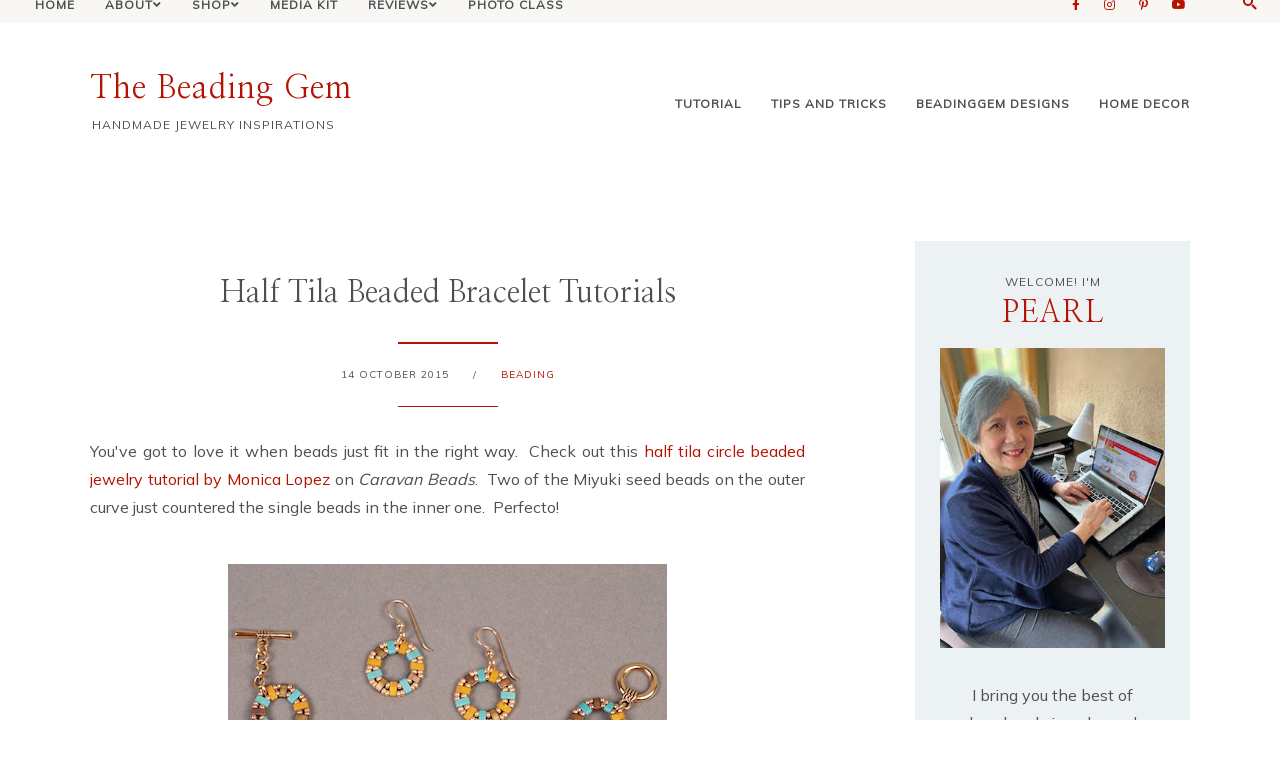

--- FILE ---
content_type: text/html; charset=UTF-8
request_url: https://www.beadinggem.com/2015/10/book-review-giveaway-beadweaving-beyond.html
body_size: 47963
content:
<!DOCTYPE html>
<html class='v2 no-js' dir='ltr' lang='en' xmlns='http://www.w3.org/1999/xhtml' xmlns:b='http://www.google.com/2005/gml/b' xmlns:data='http://www.google.com/2005/gml/data' xmlns:expr='http://www.google.com/2005/gml/expr' xmlns:og='http://ogp.me/ns#'>
<head>
<link href='https://www.blogger.com/static/v1/widgets/335934321-css_bundle_v2.css' rel='stylesheet' type='text/css'/>
<link href='//ajax.googleapis.com' rel='dns-prefetch'/>
<link href='//fonts.googleapis.com' rel='dns-prefetch'/>
<link href='//use.fontawesome.com' rel='dns-prefetch'/>
<link href='//cdnjs.cloudflare.com' rel='dns-prefetch'/>
<link href='https://fonts.gstatic.com' rel='preconnect'/>
<link href='https://fonts.googleapis.com/css?family=Mulish:wght@400;600|Nanum+Myeongjo' rel='stylesheet'/>
<script>
//load TrackerJS
!function(t,n,e,o,a){function d(t){var n=~~(Date.now()/3e5),o=document.createElement(e);o.async=!0,o.src=t+"?ts="+n;var a=document.getElementsByTagName(e)[0];a.parentNode.insertBefore(o,a)}t.MooTrackerObject=a,t[a]=t[a]||function(){return t[a].q?void t[a].q.push(arguments):void(t[a].q=[arguments])},window.attachEvent?window.attachEvent("onload",d.bind(this,o)):window.addEventListener("load",d.bind(this,o),!1)}(window,document,"script","//cdn.stat-track.com/statics/moosend-tracking.min.js","mootrack");
//tracker has to be initialized otherwise it will generate warnings and wont sendtracking events
mootrack('init', 'ffed4ab2-125e-40e7-a285-4edad1a473c4');
</script>
<meta content='d0b1a50b6b8b028b02fc00f01010adfb' name='p:domain_verify'/>
<meta content='IE=edge,chrome=1' http-equiv='X-UA-Compatible'/>
<meta content='width=device-width,initial-scale=1.0,maximum-scale=1.0' name='viewport'/>
<meta content='Pearl Blay' name='author'/>
<meta content='Pearl Blay' name='webmaster'/>
<meta content='ALL' name='ROBOTS'/>
<meta content='qUbJV8zedSiZxPLkBu2X5A8Ni9s' name='alexaVerifyID'/>
<meta content='Best Handmade Jewelry Free Tutorials and Inspiration' name='description'/>
<meta content='jewelry,handmade,tutorials,designs,free,crafts, DIY, beading gem,beads,jewelry making' name='keywords'/>
<meta content='text/html; charset=UTF-8' http-equiv='Content-Type'/>
<meta content='blogger' name='generator'/>
<link href='https://www.beadinggem.com/favicon.ico' rel='icon' type='image/x-icon'/>
<link href='https://www.beadinggem.com/2015/10/book-review-giveaway-beadweaving-beyond.html' rel='canonical'/>
<link rel="alternate" type="application/atom+xml" title="The Beading Gem - Atom" href="https://www.beadinggem.com/feeds/posts/default" />
<link rel="alternate" type="application/rss+xml" title="The Beading Gem - RSS" href="https://www.beadinggem.com/feeds/posts/default?alt=rss" />
<link rel="service.post" type="application/atom+xml" title="The Beading Gem - Atom" href="https://www.blogger.com/feeds/7312145685876120575/posts/default" />

<link rel="alternate" type="application/atom+xml" title="The Beading Gem - Atom" href="https://www.beadinggem.com/feeds/8226845296574923758/comments/default" />
<!--Can't find substitution for tag [blog.ieCssRetrofitLinks]-->
<link href='https://blogger.googleusercontent.com/img/b/R29vZ2xl/AVvXsEgW04UqokfDRmTYhmAUsNgfSb0k2gy6MJGj-Za4GeVPyR4fOim2enl8ln0Da9PsE1IvDlFnoRsGkUguRt0XjZWYPK9XkYQ4otB_4uzK9jwpqirpTnKcMav0qJtlumjYyNCHL7qn7xIb7uSd/s1600/Book+review_beadweaving+beyond+basics+cover.jpg' rel='image_src'/>
<meta content='https://www.beadinggem.com/2015/10/book-review-giveaway-beadweaving-beyond.html' property='og:url'/>
<meta content='Book Review &amp; Giveaway : Beadweaving Beyond the Basics' property='og:title'/>
<meta content='Free jewelry making tutorials, craft ideas, design inspirations, DIY, projects, tips and tricks and trends' property='og:description'/>
<meta content='https://blogger.googleusercontent.com/img/b/R29vZ2xl/AVvXsEgW04UqokfDRmTYhmAUsNgfSb0k2gy6MJGj-Za4GeVPyR4fOim2enl8ln0Da9PsE1IvDlFnoRsGkUguRt0XjZWYPK9XkYQ4otB_4uzK9jwpqirpTnKcMav0qJtlumjYyNCHL7qn7xIb7uSd/w1200-h630-p-k-no-nu/Book+review_beadweaving+beyond+basics+cover.jpg' property='og:image'/>
<meta content='index,follow' name='robots'/>
<!-- Blog Title -->
<meta content='Book Review & Giveaway : Beadweaving Beyond the Basics: The Beading Gem' property='og:title'/>
<title>Book Review & Giveaway : Beadweaving Beyond the Basics / The Beading Gem</title>
<!-- Open Graph -->
<meta content='Book Review & Giveaway : Beadweaving Beyond the Basics' property='og:title'/>
<meta content='The Beading Gem' property='og:site_name'/>
<meta content='blog' property='og:type'/>
<meta content='https://www.beadinggem.com/2015/10/book-review-giveaway-beadweaving-beyond.html' property='og:url'/>
<meta content='https://blogger.googleusercontent.com/img/b/R29vZ2xl/AVvXsEgW04UqokfDRmTYhmAUsNgfSb0k2gy6MJGj-Za4GeVPyR4fOim2enl8ln0Da9PsE1IvDlFnoRsGkUguRt0XjZWYPK9XkYQ4otB_4uzK9jwpqirpTnKcMav0qJtlumjYyNCHL7qn7xIb7uSd/s1600/Book+review_beadweaving+beyond+basics+cover.jpg' property='og:image'/>
<style id='page-skin-1' type='text/css'><!--
/*
-----------------------------------------------
Blogger Template
Name:     Margot
Designer: Maira Gallardo
URL:      https://mairagstudio.com
Version:  1.0.1
----------------------------------------------- */
/* Variable definitions
====================
<Group description="Color Palette" selector="body">
<Variable name="primary" description="Primary Color" type="color" default="#4d4f52"/>
<Variable name="secondary" description="Secondary Color" type="color" default="#F9F7F4"/>
<Variable name="accent" description="Accent Color" type="color" default="#809fae"/>
<Variable name="accent.2" description="Accent Color 2" type="color" default="#ECF1F3"/>
</Group>
<Group description="Blog Title" selector=".title-area h1">
<Variable name="header.font" description="Blog Title Font" type="font" default="32px Nanum Myeongjo, serif"/>
<Variable name="header.color" description="Blog Title Color" type="color" default="#b51200" />
</Group>
<Group description="Menu Font" selector=".nav-primary">
<Variable name="menu.font" description="Menu Font" type="font" default="12px Mulish, sans-serif"/>
<Variable name="menu.bg.color" description="Menu Background Color" type="color" default="#F9F7F4"/>
<Variable name="menu.color" description="Menu Font Color" type="color" default="#4d4f52"/>
<Variable name="menu.hover" description="Menu Hover Color" type="color" default="#809fae"/>
</Group>
<Group description="Post Title" selector=".post-title">
<Variable name="post.title.font" description="Post Title Font" type="font" default="30px Nanum Myeongjo, serif"/>
<Variable name="post.title.color" description="Post Title Color" type="color" default="#4d4f52"/>
</Group>
<Group description="Body Copy" selector="body">
<Variable name="body.font" description="Font" type="font" default="14px Kumbh Sans, sans-serif"/>
</Group>
<Group description="Links" selector="body">
<Variable name="link.color" description="Link Color" type="color" default="#b51200"/>
<Variable name="link.visited" description="Visited Color" type="color" default="#b51200"/>
<Variable name="link.hover" description="Hover Color" type="color" default="#809fae"/>
</Group>
<Group description="Gadgets" selector="h2, h3">
<Variable name="gadget.font" description="Gadget Title Font" type="font" default="12px Mulish, sans-serif"/>
<Variable name="gadget.color" description="Gadget Title Color" type="color" default="#4d4f52"/>
</Group>
<Variable name="startSide" description="Side where text starts in blog language" type="automatic" default="left"/>
<Variable name="endSide" description="Side where text ends in blog language" type="automatic" default="right"/>
*/------------------------------------------------------*/
/*--------------------------------------------------------------
# Normalize
--------------------------------------------------------------*/
/*! normalize.css v8.0.1 | MIT License | github.com/necolas/normalize.css */
/* Document
========================================================================== */
/**
* 1. Correct the line height in all browsers.
* 2. Prevent adjustments of font size after orientation changes in iOS.
*/
html {
line-height: 1.15;
/* 1 */
-webkit-text-size-adjust: 100%;
/* 2 */
}
/* Sections
========================================================================== */
/**
* Remove the margin in all browsers.
*/
body {
margin: 0;
}
/**
* Render the `main` element consistently in IE.
*/
main {
display: block;
}
/**
* Correct the font size and margin on `h1` elements within `section` and
* `article` contexts in Chrome, Firefox, and Safari.
*/
h1 {
font-size: 2em;
margin: 0.67em 0;
}
/* Grouping content
========================================================================== */
/**
* 1. Add the correct box sizing in Firefox.
* 2. Show the overflow in Edge and IE.
*/
hr {
box-sizing: content-box;
/* 1 */
height: 0;
/* 1 */
overflow: visible;
/* 2 */
}
/**
* 1. Correct the inheritance and scaling of font size in all browsers.
* 2. Correct the odd `em` font sizing in all browsers.
*/
pre {
font-family: monospace, monospace;
/* 1 */
font-size: 1em;
/* 2 */
}
/* Text-level semantics
========================================================================== */
/**
* Remove the gray background on active links in IE 10.
*/
a {
background-color: transparent;
}
/**
* 1. Remove the bottom border in Chrome 57-
* 2. Add the correct text decoration in Chrome, Edge, IE, Opera, and Safari.
*/
abbr[title] {
border-bottom: none;
/* 1 */
text-decoration: underline;
/* 2 */
text-decoration: underline dotted;
/* 2 */
}
/**
* Add the correct font weight in Chrome, Edge, and Safari.
*/
b,
strong {
font-weight: bolder;
}
/**
* 1. Correct the inheritance and scaling of font size in all browsers.
* 2. Correct the odd `em` font sizing in all browsers.
*/
code,
kbd,
samp {
font-family: monospace, monospace;
/* 1 */
font-size: 1em;
/* 2 */
}
/**
* Add the correct font size in all browsers.
*/
small {
font-size: 80%;
}
/**
* Prevent `sub` and `sup` elements from affecting the line height in
* all browsers.
*/
sub,
sup {
font-size: 75%;
line-height: 0;
position: relative;
vertical-align: baseline;
}
sub {
bottom: -0.25em;
}
sup {
top: -0.5em;
}
/* Embedded content
========================================================================== */
/**
* Remove the border on images inside links in IE 10.
*/
img {
border-style: none;
}
/* Forms
========================================================================== */
/**
* 1. Change the font styles in all browsers.
* 2. Remove the margin in Firefox and Safari.
*/
button,
input,
optgroup,
select,
textarea {
font-family: inherit;
/* 1 */
font-size: 100%;
/* 1 */
line-height: 1.15;
/* 1 */
margin: 0;
/* 2 */
}
/**
* Show the overflow in IE.
* 1. Show the overflow in Edge.
*/
button,
input {
/* 1 */
overflow: visible;
}
/**
* Remove the inheritance of text transform in Edge, Firefox, and IE.
* 1. Remove the inheritance of text transform in Firefox.
*/
button,
select {
/* 1 */
text-transform: none;
}
/**
* Correct the inability to style clickable types in iOS and Safari.
*/
button,
[type="button"],
[type="reset"],
[type="submit"] {
-webkit-appearance: button;
}
/**
* Remove the inner border and padding in Firefox.
*/
button::-moz-focus-inner,
[type="button"]::-moz-focus-inner,
[type="reset"]::-moz-focus-inner,
[type="submit"]::-moz-focus-inner {
border-style: none;
padding: 0;
}
/**
* Restore the focus styles unset by the previous rule.
*/
button:-moz-focusring,
[type="button"]:-moz-focusring,
[type="reset"]:-moz-focusring,
[type="submit"]:-moz-focusring {
outline: 1px dotted ButtonText;
}
/**
* Correct the padding in Firefox.
*/
fieldset {
padding: 0.35em 0.75em 0.625em;
}
/**
* 1. Correct the text wrapping in Edge and IE.
* 2. Correct the color inheritance from `fieldset` elements in IE.
* 3. Remove the padding so developers are not caught out when they zero out
*    `fieldset` elements in all browsers.
*/
legend {
box-sizing: border-box;
/* 1 */
color: inherit;
/* 2 */
display: table;
/* 1 */
max-width: 100%;
/* 1 */
padding: 0;
/* 3 */
white-space: normal;
/* 1 */
}
/**
* Add the correct vertical alignment in Chrome, Firefox, and Opera.
*/
progress {
vertical-align: baseline;
}
/**
* Remove the default vertical scrollbar in IE 10+.
*/
textarea {
overflow: auto;
}
/**
* 1. Add the correct box sizing in IE 10.
* 2. Remove the padding in IE 10.
*/
[type="checkbox"],
[type="radio"] {
box-sizing: border-box;
/* 1 */
padding: 0;
/* 2 */
}
/**
* Correct the cursor style of increment and decrement buttons in Chrome.
*/
[type="number"]::-webkit-inner-spin-button,
[type="number"]::-webkit-outer-spin-button {
height: auto;
}
/**
* 1. Correct the odd appearance in Chrome and Safari.
* 2. Correct the outline style in Safari.
*/
[type="search"] {
-webkit-appearance: textfield;
/* 1 */
outline-offset: -2px;
/* 2 */
}
/**
* Remove the inner padding in Chrome and Safari on macOS.
*/
[type="search"]::-webkit-search-decoration {
-webkit-appearance: none;
}
/**
* 1. Correct the inability to style clickable types in iOS and Safari.
* 2. Change font properties to `inherit` in Safari.
*/
::-webkit-file-upload-button {
-webkit-appearance: button;
/* 1 */
font: inherit;
/* 2 */
}
/* Interactive
========================================================================== */
/*
* Add the correct display in Edge, IE 10+, and Firefox.
*/
details {
display: block;
}
/*
* Add the correct display in all browsers.
*/
summary {
display: list-item;
}
/* Misc
========================================================================== */
/**
* Add the correct display in IE 10+.
*/
template {
display: none;
}
/**
* Add the correct display in IE 10.
*/
[hidden] {
display: none;
}
/*------------------------------------------------------------------------------
# Elements
----------------------------------------------------------------------------- */
/* Defaults
------------------------------------------ */
body {
background: #ffffff;
color: #4d4f52;
font: normal normal 16px Mulish, sans-serif;
font-weight: 400;
line-height: 1.8;
-webkit-font-smoothing: antialiased;
-moz-osx-font-smoothing: grayscale;
}
#navbar,
#Attribution1,
.post-icons,
.post-timestamp,
.feed-links {
display: none;
}
/* Hide scrollbar for Chrome, Safari and Opera */
#sc-widget .sc-list-items-container.dragscroll::-webkit-scrollbar {
display: none !important;
}
/* Hide scrollbar for IE, Edge and Firefox */
#sc-widget .sc-list-items-container.dragscroll {
-ms-overflow-style: none;  /* IE and Edge */
scrollbar-width: none;  /* Firefox */
}
a,
button,
input:focus,
input[type="button"],
input[type="reset"],
input[type="submit"],
textarea:focus,
.button {
-webkit-transition: all 0.4s ease-in-out;
-moz-transition: all 0.4s ease-in-out;
-ms-transition: all 0.4s ease-in-out;
-o-transition: all 0.4s ease-in-out;
transition: all 0.4s ease-in-out;
}
::-moz-selection,
::selection {
color: #b51200;
}
a,
.status-msg-wrap a {
color: #b51200;
text-decoration: none;
}
a:hover {
color: #809fae;
text-decoration: none;
}
a:visited {
color: #b51200;
text-decoration: none;
}
p {
margin: 0 0 20px;
padding: 0;
}
b,
strong {
font-weight: 600;
}
code {
font-family: Courier, monospace;
margin: 20px 0;
color: #000000;
font-size: 14px;
}
.highlight {
background: #b51200;
color: #ECF1F3;
padding: 0 5px;
}
.section,
.widget {
margin: 0;
}
/* Blockquote
--------------------------------------------- */
blockquote,
cite {
font-style: normal;
}
blockquote {
font-size: 20px;
margin: 30px auto;
padding: 20px;
background: #f9f7f4;
border-top: 5px solid #b51200;
border-right: 1px solid #b51200;
}
blockquote p {
margin: 0;
}
blockquote cite {
text-transform: uppercase;
letter-spacing: 1px;
font-size: 12px;
display: block;
margin-top: 15px;
}
/* Headings
--------------------------------------------- */
h1,
h2,
h4 {
line-height: 1.6;
margin: 0 0 16px;
}
h3,
h5,
h6 {
line-height: 1.6;
margin: 0 0 16px;
letter-spacing: 1px;
font: 30px Nanum Myeongjo, serif;
}
h1,
h2,
h3,
h4,
h5,
h6 {
color: #4d4f52;
font-weight: 400;
}
h1 {
font-size: 30px
}
h2 {
font-size: 25px;
text-transform: uppercase;
}
h3 {
font-size: 25px
}
h4 {
font-size: 22px
}
h5 {
font-size: 20px;
text-transform: uppercase;
}
h6 {
font-size: 18px;
text-transform: uppercase;
}
/* Objects
--------------------------------------------- */
embed,
iframe,
img,
object,
video {
max-width: 100%;
}
img {
height: auto;
}
.content img:hover {
opacity: 0.8;
transition: opacity .5s;
}
/* Tables
--------------------------------------------- */
table {
border-collapse: collapse;
border-spacing: 0;
line-height: 2;
margin-bottom: 40px;
width: 100%;
}
td,
th {
text-align: left;
padding: 10px;
}
td {
padding: 10px;
}
th {
text-transform: uppercase;
letter-spacing: 1px;
font-weight: normal;
}
/*------------------------------------------------------------------------------
# Forms
----------------------------------------------------------------------------- */
input,
select,
textarea {
background: #b51200;
border: 2px solid #b51200;
font: 12px Mulish, sans-serif;
font-weight: 600;
color: #ECF1F3;
padding: 10px 15px;
width: calc(100% - 35px);
}
input:focus,
textarea:focus {
border: 2px solid #ECF1F3;
outline: 0;
}
input[type="checkbox"],
input[type="image"],
input[type="radio"] {
width: auto;
}
::-moz-placeholder {
color: #ECF1F3;
opacity: 1;
letter-spacing: 1px;
font: 12px Mulish, sans-serif;
font-weight: 600;
}
::-webkit-input-placeholder {
color: #ECF1F3;
opacity: 1;
letter-spacing: 1px;
font: 12px Mulish, sans-serif;
font-weight: 600;
}
[placeholder]:focus::-webkit-input-placeholder {
transition: opacity .5s .5s ease;
opacity: 0;
}
[placeholder]:focus::-moz-placeholder {
transition: opacity .5s .5s ease;
opacity: 0;
}
input:-webkit-autofill {
-webkit-box-shadow: 0 0 0 1000px #fff inset;
}
button,
input[type="button"],
input[type="reset"],
input[type="submit"],
.button {
background: #ECF1F3;
border: 2px solid #ECF1F3;
color: #b51200;
cursor: pointer;
padding: 10px 16px;
font: 12px Mulish, sans-serif;
font-weight: 600;
letter-spacing: 1px;
}
button:hover,
input:hover[type="button"],
input:hover[type="reset"],
input:hover[type="submit"],
.button:hover {
background: transparent;
border: 2px solid #b51200;
color: #b51200;
}
/*--------------------------------------------------------------------------------
# Structure and Layout
------------------------------------------------------------------------------- */
/* Flexbox
--------------------------------------------- */
.flex {
display: flex;
flex-direction: row;
flex-wrap: wrap;
justify-content: flex-start;
align-items: flex-start;
}
.end {
-webkit-box-pack: end;
-ms-flex-pack: end;
justify-content: flex-end;
}
.space {
-webkit-box-pack: justify;
-ms-flex-pack: justify;
justify-content: space-between;
}
.centered {
-webkit-box-pack: center;
-ms-flex-pack: center;
justify-content: center;
}
.flex.center {
-webkit-box-align: center;
-ms-flex-align: center;
align-items: center;
}
/* Site Containers
--------------------------------------------- */
.site-inner,
.wrap {
max-width: 1100px;
margin: 0 auto;
}
.site-inner {
clear: both;
}
/* Column widths and positions
--------------------------------------------- */
.content-sidebar-wrap {
margin: 60px auto;
max-width: 100%;
}
.content {
width: 65%;
}
.sidebar-primary {
width: 25%;
}
.static_page .content,
.error_page .content {
width: 80%;
margin: 0 auto;
}
.static_page .sidebar-primary,
.static_page .blog-pager,
.error_page .sidebar-primary {
display: none;
}
.menu.section,
.main.section,
.footer.section {
margin: 0;
}
/* Column Classes
--------------------------------------------- */
.one-half {
width: 48%;
}
.one-third {
width: 31%;
}
/*-----------------------------------------------------------------------------
# Site Header
---------------------------------------------------------------------------- */
.is-sticky .nav-header {
z-index: 999;
padding: 20px  0;
background: #ffffff;
border-bottom: 1px solid #b51200;
}
.nav-header {
padding: 40px 0;
}
.site-header {
width: 30%;
}
.nav-header .labels {
width: 65%;
}
.nav-header .labels.section h2 {
display: none;
}
.Label ul {
list-style-type: none;
text-align: right;
}
.Label ul li {
display: inline-block;
}
.Label ul li span,
.Label ul li a {
padding: 0 0 0 25px;
font: 12px Mulish, sans-serif;
color: #4d4f52;
font-weight: 600;
text-transform: uppercase;
letter-spacing: 1px;
font-size: 12px;
}
.Label ul li > span,
.Label ul li a:hover {
color: #b51200;
}
/* Title Area
--------------------------------------------- */
.header.section {
margin: 0 auto;
}
.title-area h1 {
margin: 0;
}
h1 a,
.site-title a {
line-height: 1;
font: 32px Nanum Myeongjo, sans-serif;
color: #b51200;
letter-spacing: 1px;
text-align: center;
margin: 0;
}
.site-title a,
.site-title a:hover {
color: #b51200;
}
#Header1_headerimg {
max-width: 100%;
width: 250px;
height: auto;
margin: 0;
}
header .description {
font: 12px Mulish, sans-serif;
text-transform: uppercase;
letter-spacing: 1px;
}
header .widget {
margin: 0;
}
/*--------------------------------------------------------------------------------
# Site Navigation
------------------------------------------------------------------------------- */
.ig .widget-content {
line-height: 0;
background: #F9F7F4;
}
.nav-primary {
background: #F9F7F4;
padding: 10px 20px;
text-transform: capitalize;
}
.menu-display {
display: block !important;
line-height: 1;
}
.menu-display > ul {
line-height: 1;
}
.menu-display>ul>li {
display: inline-block;
position: relative;
padding: 0 15px;
}
.menu-display a {
font: 12px Mulish, sans-serif;
letter-spacing: 1px;
color: #4d4f52;
font-weight: 600;
}
.menu-display a:hover,
.menu-display .sub-menu a:hover {
color: #809fae;
}
.menu-display ul>li>.sub-menu {
background: #f9f7f4;
position: absolute;
left: -9999px;
top: 100%;
opacity: 0;
-webkit-transition: opacity .4s ease-in-out;
-moz-transition: opacity .4s ease-in-out;
-ms-transition: opacity .4s ease-in-out;
-o-transition: opacity .4s ease-in-out;
transition: opacity .4s ease-in-out;
z-index: 999;
text-align: left;
margin-left: -15px;
padding: 15px;
width: 200px;
}
.menu-display .has-children:hover .sub-menu {
left: auto;
opacity: 1;
}
.menu-display li ul li {
display: block;
padding: 15px 0 0;
text-align: left;
}
.menu-display li ul li a {
z-index: 9999;
}
.slicknav_menu {
display: none;
}
/* Search Box
-----------------------------------------------*/
.icon-search {
display: inline-block;
position: relative;
width: 20px;
height: 20px;
cursor: pointer;
margin-left: 20px;
}
.icon-search::before {
content: '';
display: inline-block;
width: 9%;
height: 30%;
background: #b51200;
position: absolute;
left: 68%;
top: 68%;
-webkit-transform: translate(-50%, -50%) rotate(-45deg);
transform: translate(-50%, -50%) rotate(-45deg);
-webkit-transition: all 0.5s;
transition: all 0.5s;
}
.icon-search.close::before {
height: 80%;
left: 50%;
top: 50%;
}
.icon-search::after {
content: '';
display: inline-block;
position: absolute;
width: 30%;
height: 30%;
border: 2px solid #b51200;
border-radius: 50%;
top: 40%;
left: 40%;
-webkit-transform: translate(-50%, -50%) rotate(0deg);
transform: translate(-50%, -50%) rotate(0deg);
-webkit-transition: all 0.5s;
transition: all 0.5s;
}
.icon-search.close::after {
border-width: 0.5px;
border-radius: 0px;
width: 0px;
height: 70%;
left: 50%;
top: 50%;
-webkit-transform: translate(-50%, -50%) rotate(45deg);
transform: translate(-50%, -50%) rotate(45deg);
}
.search-form {
margin-top: -85px;
width: 100%;
background: #b51200;
padding: 20px 0;
text-align: center;
transition: all .5s ease;
}
.search-form.go {
margin-top: 0;
}
.search-form input {
background: transparent;
width: 80%;
text-transform: uppercase;
font-size: 16px;
border: none;
padding: 0;
}
input:focus:-ms-input-placeholder {
color: transparent;
}
.search-form button {
border: none;
background: transparent;
color: #ECF1F3;
font-size: 12px;
padding: 0;
}
.search-form button:hover {
color: #ECF1F3;
border: none;
outline: 0;
}
/* Featured Posts
-------------------------------------------------------*/
.featured-posts {
background: #f9f7f4;
padding: 40px 0;
}
.featured-wrap {
width: 100%;
max-width: 1100px;
margin: 0 auto;
}
.featured-wrap .item {
width: 22%;
flex: 0 0 auto;
}
.featured-wrap .item .item-img {
width: 46%;
}
.featured-wrap .item .item-content {
width: 46%;
}
.featured-wrap .item .item-content h2 {
font-size: 16px;
text-transform: none;
}
.featured-wrap .item .item-content h2 a {
color: #4d4f52;
}
.featured-wrap .item .item-content h2 a:hover {
color: #b51200;
}
.featured-wrap a.more-link {
padding: 0;
}
/* Latest Post
-------------------------------------------------------*/
.new-post-wrap {
border-bottom: 1px solid #b51200;
}
.new-post-wrap > hr,
.newsletter-wrap > hr {
background: #b51200;
height: 1.5px;
border: none;
margin: 0 0 1px;
}
.new-post {
padding: 60px 0;
width: 100%;
max-width: 1100px;
margin: 0 auto;
align-items: flex-start;
}
.new-wrap-left {
width: 70%;
}
.post-summary {
margin: 0;
padding: 0;
}
.post-summary img {
width: 50%;
}
.last-post-content {
width: 50%;
background: #ffffff;
padding: 40px;
border-top: 5px solid #b51200;
border-right: 1px solid #b51200;
position: absolute;
right: 0;
}
.last-post-content span {
letter-spacing: 1px;
}
.last-post-content h2 {
margin-top: 15px;
}
.last-post-content h2 a {
font: 30px Nanum Myeongjo, serif;
color: #4d4f52;
text-transform: capitalize;
}
.post-summary hr {
width: 25px;
height: 2px;
background: #b51200;
border: none;
float: left;
clear: both;
}
/* Explore
-------------------------------------------------------*/
.new-wrap-right {
width: 25%;
}
.explore .widget {
margin-bottom: 15px;
}
.explore .widget:last-child {
margin-bottom: 0;
}
.explore .widget-content img {
width: 100%;
height: 170px;
object-fit: cover;
}
.explore .caption {
position: absolute;
top: 50%;
left: 50%;
transform: translate(-50%, 85%);
width: 80%;
background: #ffffff;
padding: 10px;
text-align: center;
transition: all 0.5s;
color: #4d4f52;
font: 12px Mulish, sans-serif;
font-weight: 600;
font-size: 12px;
letter-spacing: 1px;
text-transform: uppercase;
}
.explore .widget:first-child .caption {
transform: translate(-50%, 125%);
}
.explore .caption:hover {
background: #b51200;
}
.explore a {
display: block;
line-height: 1;
}
/* Shop
-------------------------------------------------------*/
.shop-wrap {
border-bottom: 1px solid #b51200;
}
.shop {
width: 100%;
max-width: 1100px;
margin: 0 auto;
padding: 60px 0;
}
.shop h3 {
font: 12px Mulish, sans-serif;
text-transform: uppercase;
}
.shop-wrap > hr {
background: #b51200;
height: 2px;
border: none;
margin: 0 0 1px;
}
/* About
-------------------------------------------------------*/
.sidebar .Image:first-child,
.sidebar .widget:nth-child(2) {
background: #ECF1F3;
padding: 25px;
text-align: center;
}
.sidebar .Image:first-child span {
font: 12px Mulish, sans-serif;
color: #4d4f52;
letter-spacing: 1px;
}
.sidebar .Image:first-child h3 {
font: 30px Nanum Myeongjo, serif;
color: #b51200;
}
.sidebar .widget:nth-child(2) {
padding-top: 0;
}
/*------------------------------------------------------------------------------
# Widgets
----------------------------------------------------------------------------- */
.widget {
word-wrap: break-word;
line-height: 1.8;
}
.widget:not(.Blog, .FeaturedPost) h2 {
font: 12px Mulish, sans-serif;
color: #4d4f52;
letter-spacing: 1px;
text-transform: uppercase;
}
.sidebar .widget {
margin-bottom: 60px;
}
.sidebar .widget:first-child {
margin-bottom: 0;
}
.sidebar .widget:last-child {
margin-bottom: 0;
}
.widget ul {
padding: 0;
}
.widget ol>li {
list-style-position: inside;
list-style-type: decimal;
padding-left: 20px;
text-indent: 20px;
}
.widget li {
border: none;
margin: 0;
padding: 0;
list-style-type: disc;
}
/* Popular Posts
-----------------------------------------------------*/
.PopularPosts ul {
counter-reset: popularcount;
margin: 0;
padding: 0;
}
.PopularPosts ul li {
position: relative;
padding: 0;
list-style: none;
text-align: left;
}
.PopularPosts .item-thumbnail-only {
display: flex;
align-items: center;
justify-content: space-between;
}
.PopularPosts .item-thumbnail,
.PopularPosts .item-title {
width: 48%;
float: unset;
}
.PopularPosts .item-thumbnail a {
clip: auto;
display: block;
height: auto;
overflow: hidden;
}
.PopularPosts .item-thumbnail img {
position: relative;
padding-right: 0px !important;
height: auto;
width: 100%;
}
.PopularPosts .item-title {
font: 12px Mulish, sans-serif;
font-size: 14px;
line-height: 1.6;
padding: 0;
}
.PopularPosts .item-title a {
color: #4d4f52;
text-decoration: none;
}
.PopularPosts .item-snippet {
display: none;
}
.PopularPosts .item-content {}
/* Social Icons
----------------------------------------------*/
#LinkList900 {
text-align: center;
}
#LinkList900 li {
padding: 0 10px;
display: inline-block;
}
#LinkList900 a {
color: #b51200;
}
#LinkList900 a:hover {
color: #ECF1F3;
}
#LinkList900 .fab {
font-size: 12px;
}
/* Newsletter
----------------------------------------------*/
.newsletter-wrap {
border-top: 1px solid #b51200;
}
.newsletter-wrap > hr {
margin-top: 1px;
}
.newsletter-wrap > .wrap {
padding: 60px 0;
}
.newsletter h2 {
font-size: 80px;
word-break: keep-all;
letter-spacing: 1px;
color: #f9f7f4;
margin: 0 auto 50px;
text-transform: uppercase;
}
.newsletter .HTML {
width: 70%;
margin: 0 auto;
text-align: center;
}
.newsletter .HTML:first-child {
margin-bottom: 100px;
}
.newsletter form {
margin-top: 30px;
}
.mc-field-group {
width: 30%;
}
#mc_embed_signup form input {
text-transform: uppercase;
text-align: center;
}
#mc_embed_signup form input[type="submit"] {
margin: 0;
width: 100%;
}
/* Archives
----------------------------------------------- */
.archive-title h2 {
cursor: pointer;
margin-bottom: 20px !important;
}
.BlogArchive hr {
display: none;
}
/*--------------------------------------------------------------------------
Content Area
------------------------------------------------------------------------- */
/* Entry Meta
------------------------------------*/
.index .entry-meta,
.archive .entry-meta {
font: normal normal 16px Mulish, sans-serif;
font-size: 12px;
letter-spacing: 1px;
text-transform: uppercase;
position: absolute;
top: 20px;
left: -20px;
z-index: 1;
background: #f9f7f4;
padding: 15px;
border-top: 5px solid #b51200;
}
.date_month {
display: block;
font-size: 11px;
margin: 0 0 5px;
text-align: center;
}
.date_day {
display: block;
font-size: 16px;
text-align: center;
}
.date_year {
display: block;
font-size: 11px;
text-align: center;
display: none;
}
.entry-meta ul {
text-align: center;
}
.widget .post-body ul {
padding: 0;
margin: 0;
}
.item .post-meta {
margin-bottom: 30px;
}
.item .entry-meta {
text-transform: uppercase;
font-size: 10px;
letter-spacing: 1px;
}
.item .entry-meta hr {
width: 100px;
height: 1.5px;
background: #b51200;
margin: 25px auto;
border: none;
}
.item .calendar,
.static_page .entry-meta {
display: none;
}
.item .entry-meta ul {
margin: 15px auto;
}
.entry-meta ul li {
display: inline-block;
padding: 0 10px;
list-style-type: none;
}
.index .post-labels a,
.archive .post-labels a {
display: block;
font: 12px Mulish, sans-serif;
font-size: 11px;
text-transform: uppercase;
letter-spacing: 1px;
font-weight: 600;
margin-bottom: 25px;
}
.item .post-labels {
margin-left: 20px;
}
.post-labels a:not(:first-child) {
display: none;
}
/* Entry
-------------------------------*/
.index .post-outer,
.archive .post-outer {
margin-bottom: 60px;
min-height: 536px;
}
.post-wrap .post-thumb {
width: 50%;
line-height: 0;
}
.post-wrap .post-thumb img {
width: 100%;
}
.index .post-wrap .index-content {
width: 50%;
background: #f9f7f4;
padding: 40px;
border-top: 5px solid #b51200;
border-right: 1px solid #b51200;
position: absolute;
right: 0;
}
.post-wrap .index-content h2 {
margin-top: 25px;
}
.post-wrap .index-content h2 a {
font: 30px Nanum Myeongjo, serif;
color: #4d4f52;
text-transform: capitalize;
}
.index-content > hr {
width: 25px;
height: 1.5px;
background: #b51200;
border: none;
margin:0;
}
.index-content {
overflow-x: hidden;
}
.Blog > #blog-pager {
border: none;
}
.item .post.hentry {
margin-bottom: 100px;
}
h1.post-title {
margin-bottom: 15px;
font: 30px Nanum Myeongjo, serif;
text-align: center;
color: #4d4f52;
line-height: 1.6;
}
h2.post-title,
h2.post-title a {
font: 30px Nanum Myeongjo, serif;
text-align: left;
color: #4d4f52;
line-height: 1.6;
text-transform: none;
}
.post-content,
.byncomments {
margin: 0 auto;
text-align: justify;
}
.post-body img {
max-width: 100%;
height: auto;
}
.post-body ul li {
margin: 0 0 10px 20px;
list-style-type: disc;
}
.post-body ul li ul,
.post-body ol li ol {
padding-left: 16px !important;
}
.post-body ol>li {
padding-left: 0;
text-indent: 0;
}
a.more-link {
font: 12px Mulish, sans-serif;
font-weight: 600;
padding: 25px 0 0;
color: #4d4f52;
text-transform: uppercase;
display: block;
}
a.more-link:hover {
color: #b51200;
}
/* Share buttons
-------------------------------------*/
.share-post {
margin: 30px auto 15px;
text-align: center;
}
.share-post.bottom {
margin: 30px auto;
}
.share li {
display: inline-block;
padding: 0 12px !important;
}
.share li a {
color: #4d4f52;
}
.share .fab {
font-size: 0.87rem;
}
.share .fab:hover {
color: #809fae;
}
.static_page .share-post.bottom {
display: none;
}
/* Related Posts
----------------------------------------------- */
.related-posts {
text-align: center;
border-top: 1px solid #ECF1F3;
border-bottom: 1px solid #ECF1F3;
padding: 30px 0;
}
.related-posts h6 {
margin-bottom: 30px;
}
.related-posts ul {
display: -webkit-box;
display: -ms-flexbox;
display: flex;
-webkit-box-orient: horizontal;
-webkit-box-direction: normal;
flex-direction: row;
flex-wrap: wrap;
-webkit-box-pack: justify;
-ms-flex-pack: justify;
justify-content: space-between;
-webkit-box-align: start;
-ms-flex-align: start;
align-items: flex-start;
}
.related-posts ul li {
list-style: none;
text-align: center;
}
.related-posts ul li img {
margin-bottom: 15px;
width: 100%;
height: auto !important;
}
.related-posts ul li img:hover {
opacity: 0.7;
}
.related-posts ul li a {
font: 12px Mulish, sans-serif;
color: #4d4f52;
font-weight: 700;
text-transform: uppercase;
}
/* Post footer
---------------------------------- */
.post-footer {
margin: 0 auto;
}
/* Comments
------------------------------------ */
.byncomments h4,
.byncomments h3 {
font-size: 18px;
text-transform: uppercase;
color: #b51200;
}
.widget .byncomments ol > li,
.widget .byncomments ol li {
text-indent: 0;
list-style-type: none;
list-style-position: initial;
}
.comments .comments-content .comment:first-child {
padding: 0;
}
.comments .comments-content .comment {
margin: 30px 0 0;
}
.comments .avatar-image-container {
margin: 0 15px 20px 0;
border-radius: 50%;
max-height: 50px;
width: 50px;
}
.comments .avatar-image-container img {
max-width: 50px;
}
.comments .comment-block {
margin: 0;
}
.comment-header {
text-transform: uppercase;
letter-spacing: 1px;
}
.comments .comments-content .user {
display: block;
}
.comments .comments-content .user a {
font-weight: 400;
color: #b51200;
}
.comments .comments-content .icon.blog-author {
display: none;
}
.comments .comments-content .datetime {
margin: 0;
font-size: 12px;
}
body .comment-content {
margin: 30px 0;
}
.comment-actions {
font-size: 11px;
text-transform: uppercase;
letter-spacing: 1px;
}
.comments .comments-content .comment-replies {
margin: 15px 0 0 15px;
}
.comments .comments-content .comment-replies li:last-child {
border-bottom: 1px solid #b51200;
}
.thread-toggle,
.comments .continue a {
font-size: 11px;
text-transform: uppercase;
font-weight: 400;
}
/* Status Message
------------------------------*/
.status-msg-wrap {
width: auto;
margin: 0 auto 100px;
text-align: center;
font-size: 100%;
}
.status-msg-body {
padding: 0 0 15px;
font-size: 20px;
text-transform: uppercase;
letter-spacing: 1px;
position: relative;
}
.status-msg-hidden {
visibility: visible;
padding: 0;
}
.status-msg-wrap a {
padding: 0;
text-transform: uppercase;
}
.status-msg-bg {
background-color: transparent;
}
/*-----------------------------------------------
Posts Navigation
---------------------------------------------- */
#blog-pager {
margin: 0 auto;
position: relative;
}
#blog-pager-older-link,
#blog-pager-newer-link {
width: 50%;
float: unset;
}
.blog-pager-newer-link,
.blog-pager-older-link {
font: 30px Nanum Myeongjo, serif;
color: #b51200;
letter-spacing: 1px;
font-size: 30px;
}
.blog-pager-newer-link {
margin-right: 30px;
}
.post-outer .blog-pager {
display: none;
}
.pagination-previous,
.pagination-next {
width: 50%;
}
/*------------------------------------------------------
SITE FOOTER
------------------------------------------------------*/
.footer-widgets {
background: #f9f7f4;
padding: 50px 0;
}
.footer-widgets .widget h2 {
display: none;
}
.footer-widgets .widget li {
list-style-type: none;
display: inline-block;
}
.footer-widgets .widget#LinkList503 ul {
text-align: left;
}
.footer-widgets .widget#LinkList503 li a {
font: 12px Mulish, sans-serif;
font-weight: 600;
color: #4d4f52;
text-transform: uppercase;
padding-right: 15px;
letter-spacing: 1px;
font-size: 10px;
}
.site-credits {
text-align: right;
}
.site-credits {
font-size: 10px;
text-transform: uppercase;
letter-spacing: 1px;
}
.site-credits a {
color: #b51200;
}
a.back-to-top {
position: fixed;
bottom: 50px;
right: 30px;
color: #b51200;
font-size: 14px;
display: none;
margin: 0;
line-height: 1;
}
/*------------------------------------------------------
404
------------------------------------------------------*/
.error_page .content {
padding: 0;
float: none;
border: none;
}
.error_page .status-msg-hidden {
text-align: center;
}
.error_page .status-msg-hidden h2 {
margin: 0 0 30px;
line-height: 1;
font: 30px Nanum Myeongjo, serif;
font-size: 125px;
color: #b51200;
}
.error_page h2 {
margin-bottom: 30px;
}
/*-----------------------------------------------
MEDIA QUERIES
------------------------------------------------*/
@media screen and (max-width: 1025px) {
.nav-primary {
padding: 10px 30px;
}
.nav-header > .wrap,
.site-inner {
padding: 0 30px;
}
.featured-posts {
padding: 30px;
}
.featured-wrap {
width: auto;
}
.new-post,
.shop {
padding: 60px 30px;
width: auto;
}
.content {
width: 68%;
}
.static_page .content,
.error_page .content {
width: 100%;
}
.footer-widgets {
padding: 30px;
}
a.back-to-top {
bottom: 90px;
}
}
@media screen and (max-width: 900px) {
.nav-primary {
display: none;
}
.nav-header {
background: #ffffff;
position: relative;
}
.site-header,
.nav-header .labels {
width: auto;
}
h1 a,
.site-title a {
font-size: 24px;
}
#Header1_headerimg {
margin: 0;
}
.Label ul li span,
.Label ul li a {
padding: 0 0 0 15px;
}
.search-form {
position: absolute;
bottom: 30px;
right: 30px;
width: 300px;
padding: 10px 0;
z-index: -1;
}
.is-sticky .search-form {
top: -10px;
bottom: unset;
}
.search-form.go {
bottom: 0;
z-index: 0;
}
.is-sticky .search-form.go {
top: 99px;
bottom: unset;
}
.featured-wrap .item .item-content h2 {
font-size: 12px;
}
.last-post-content,
.index .post-wrap .index-content {
padding: 20px 20px 25px;
}
.last-post-content h2 a,
.post-wrap .index-content h2 a {
font-size: 20px;
}
.last-post-content p,
.index .post-wrap .index-content {
font-size: 12px;
}
.explore .widget-content img {
height: 102px;
}
.explore .caption {
transform: translate(-50%, -50%);
}
.explore .widget:first-child .caption {
transform: translate(-50%, 0);
}
.index .post-labels a,
.archive .post-labels a {
margin-bottom: 15px;
}
.post-wrap .index-content h2 {
margin-top: 15px;
line-height: 1.2
}
.post-outer a.more-link {
padding: 0;
}
.sidebar-primary {
width: 29%;
}
#mc_embed_signup form input {
margin: 0 0 20px;
}
#mc_embed_signup_scroll {
-webkit-box-orient: vertical;
-webkit-box-direction: normal;
-ms-flex-direction: column;
flex-direction: column;
}
.mc-field-group {
width: 100%;
}
.item .content,
.item .sidebar-primary {
width: 100%;
}
.item .sidebar-primary {
margin-top: 100px;
}
.item .sidebar-primary .Image:first-child,
.item .sidebar-primary .widget:nth-child(2) {
width: 48%;
display: table-cell;
vertical-align: middle;
}
.item .sidebar-primary .widget:nth-child(2) {
padding-top: 25px;
}
.item .sidebar-primary #LinkList900 {
margin-top: 60px;
}
/*.item .sidebar-primary .PopularPosts,
.item .sidebar-primary .BlogArchive,*/
.item .sidebar-primary .widget:nth-child(n+4) {
display: none;
}
.label-page .status-msg-wrap,
.search-page .status-msg-wrap {
position: unset;
text-align: center;
}
.label-page .status-msg-body,
.search-page .status-msg-body{
text-align: center;
}
/* Responsive menu
-----------------------------------*/
.slicknav_menu {
background: #f9f7f4;
text-align: left;
display: block;
}
.slicknav_menu h2,
.slicknav_arrow {
display: none;
}
.slicknav_btn {
cursor: pointer;
}
.slicknav_menu .slicknav_menutxt {
display: none;
}
.slicknav_btn.slicknav_open .slicknav_menutxt {
z-index: 999;
}
.slicknav_icon {
position: relative;
display: block;
width: 20px;
cursor: pointer;
}
.slicknav_icon:hover span {
background: #b51200;
}
.slicknav_icon>span {
position: absolute;
display: block;
width: 100%;
height: 1.5px;
border-radius: 0;
background-color: #b51200;
}
.slicknav_icon>span:nth-child(2) {
top: -6px;
}
.slicknav_icon>span:nth-child(3) {
top: 6px;
}
.slicknav_nav {
background: #f9f7f4;
position: absolute;
top: 300px;
left: 0;
z-index: 999;
width: 100%;
height: auto;
overflow: hidden;
padding: 30px;
letter-spacing: 1px;
}
.is-sticky .slicknav_nav {
top: 99px;
}
.slicknav_nav ul {
padding: 0;
margin: 0 auto;
text-align: left;
position: relative;
}
.slicknav_nav li {
display: block;
padding-bottom: 25px;
}
.slicknav_nav li a {
font: 12px Mulish, sans-serif;
color: #4d4f52;
font-weight: 600;
text-transform: uppercase;
font-size: 14px;
}
.slicknav_nav li>ul>li {
padding-left: 30px;
}
.slicknav_nav ul ul {
padding: 30px 0 0;
}
.slicknav_nav #formsearch {
display: block;
}
}
@media screen and (max-width: 767px) {
.nav-header .labels,
.descriptionwrapper {
display: none;
}
.site-header {
width: 70%;
}
.title-area h1 {
text-align: center;
}
.nav-header .slicknav_menu .Label {
display: block;
}
.slicknav_nav {
top: 125px;
}
.is-sticky .slicknav_nav {
top: 89px;
}
.slicknav_nav .Label ul li {
display: block;
}
.slicknav_nav .Label ul li span,
.slicknav_nav .Label ul li a {
padding: 0;
}
.is-sticky .search-form.go {
top: 89px;
}
.featured-posts {
padding: 20px;
}
.featured-wrap .item {
width: 48%;
}
.featured-wrap .item .item-content h2 {
margin-bottom: 0;
}
.new-wrap-left,
.new-wrap-right,
.post-summary img,
.one-half,
.one-third,
.content,
.sidebar-primary,
.post-wrap .post-thumb,
.PopularPosts ul li,
.newsletter .HTML,
.footer-widgets .widget:first-child {
width: 100%;
}
.shop .widget-content p,
.shop .widget-content div {
float: unset !important;
}
.one-half,
.one-third {
margin-bottom: 30px;
}
.index .post-wrap .index-content,
.last-post-content {
position: unset;
margin: -30px auto 0;
width: 80%;
position: relative;
z-index: 1;
}
.sidebar-primary,
.new-wrap-right {
margin-top: 60px;
}
.newsletter-wrap > .wrap {
padding: 60px 30px;
}
.footer-widgets > .wrap {
justify-content: center;
}
.footer-widgets .widget:first-child {
text-align: center;
margin-bottom: 30px;
}
.site-credits {
line-height: 1.8;
}
.related-posts ul li {
margin: 0 0 20px;
}
.pagination-next,
.pagination-previous {
width: 100%;
border-right: none;
padding: 0;
}
.pagination-previous {
padding-top: 30px;
}
.item .sidebar-primary .Image:first-child,
.item .sidebar-primary .widget:nth-child(2) {
display: block;
width: auto;
}
.item .sidebar-primary .widget:nth-child(2) {
padding-top: 0;
}
}

--></style>
<style id='template-skin-1' type='text/css'><!--
#layout{
min-width: 0;
max-width:1200px;
width:1200px;
}
#layout .site-inner {
margin: 0 auto;
}
#layout .header-wrapper {
min-width: 100%;
width: 100%;
}
#layout .content,
#layout .main-wrapper{
padding:0;
}
#layout .region-inner {
min-width: 0;
width: auto;
}
body#layout div.section{
border:none;
padding:10px 0;
background:#ccc;
}
body#layout .section h4{
text-transform:uppercase;
color:#ffffff;
padding:0 0 15px;
}
body#layout .draggable-widget .widget-wrap3,
body#layout div.layout-widget-description,
body#layout .widget-content a{
color:#000000;
}
body#layout .add_widget{
border:none;
}
body#layout .add_widget a{
text-transform:uppercase;
}
body#layout .widget-content{
border:none;
}
#layout .column-center-outer,
#layout .column-right-outer {
padding:20px 20px 0;
margin-bottom:30px;
overflow:hidden;
}
--></style>
<style>
.hidden {
	display: none;
}
  body.archive {
	display: block !important
}
  
 a .hide {
  color: white;
  }

  

</style>
<script src='https://ajax.googleapis.com/ajax/libs/jquery/2.2.4/jquery.min.js'></script>
<script src='https://cdnjs.cloudflare.com/ajax/libs/SlickNav/1.0.10/jquery.slicknav.min.js'></script>
<script src='https://cdnjs.cloudflare.com/ajax/libs/jquery.sticky/1.0.3/jquery.sticky.min.js'></script>
<link href='https://cdnjs.cloudflare.com/ajax/libs/font-awesome/5.15.4/css/all.min.css' rel='stylesheet'/>
<!-- == NO FOUC == -->
<script type='text/javascript'>
    $('html').addClass('hidden');
    $(document).ready(function() { 
      $('html').removeClass('hidden');  
     });  
</script>
<script>
  $(document).ready(function(){
    $('.nav-header').sticky({
    topSpacing:0,
   	center: true,
   	getWidthFrom: '.nav-header',
   responsiveWidth: true,
    });
  });
</script>
<!-- == FEATURED POSTS == -->
<script type='text/javascript'>
//<![CDATA[
var showpostthumbnails_gal = true;
var showpostsummary_gal = true;
var random_posts = false;
var numchars_gal = 0;
var numposts_gal = 4;

function showgalleryposts( json ) {
	var numPosts = json.feed.openSearch$totalResults.$t;
	var indexPosts = new Array();
	document.write( '<div class="featured flex center space">' );
	for ( var i = 0; i < numPosts; ++i ) {
		indexPosts[ i ] = i
	}
	if ( random_posts == true ) {
		indexPosts.sort( function() {
			return 0.5 - Math.random()
		} )
	}
	if ( numposts_gal > numPosts ) {
		numposts_gal = numPosts
	}
	
	for ( i = 0; i < numposts_gal; ++i ) {
		var entry_gal = json.feed.entry[ indexPosts[ i ] ];
		var posttitle_gal = entry_gal.title.$t;
		var postdate = entry_gal.published.$t;
		var year = postdate.substring(0,4);
        var nmonth = postdate.substring(5,7);
        var date = postdate.substring(8,10);
		if(nmonth=="01"){var month="Jan"}else if(nmonth=="02"){var month="Feb"}else if(nmonth=="03"){var month="Mar"}else if(nmonth=="04"){var month="Apr"}else if(nmonth=="05"){var month="May"}else if(nmonth=="06"){var month="Jun"}else if(nmonth=="07"){var month="Jul"}else if(nmonth=="08"){var month="Aug"}else if(nmonth=="09"){var month="Sep"}else if(nmonth=="10"){var month="Oct"}else if(nmonth=="11"){var month="Nov"}else if(nmonth=="12"){var month="Dec"}
		for ( var k = 0; k < entry_gal.link.length; k++ ) {
			if ( entry_gal.link[ k ].rel == 'alternate' ) {
				posturl_gal = entry_gal.link[ k ].href;
				break
			}
		}
		if ( "content" in entry_gal ) {
			var postcontent_gal = entry_gal.content.$t
		}
		s = postcontent_gal;
		a = s.indexOf( "<img" );
		b = s.indexOf( "src=\"", a );
		c = s.indexOf( "\"", b + 5 );
		d = s.substr( b + 5, c - b - 5 );
		if ( ( a != -1 ) && ( b != -1 ) && ( c != -1 ) && ( d != "" ) ) {
			var thumburl_gal = d
		} else var thumburl_gal = '';
		document.write( '<div class="item flex center space"><div class="item-img"><a href="' + posturl_gal +
			'"><img class="slide-image" src="' + thumburl_gal +
			'"/></a></div><div class="item-content">' );
		document.write( '<h2><a href="' + posturl_gal +
			'">' );
		document.write( posttitle_gal + '</a></h2>' );
		var re = /<\S[^>]*>/g;
		postcontent_gal = postcontent_gal.replace( re, "" );
		if ( showpostsummary_gal == true ) {
			if ( postcontent_gal.length < numchars_gal ) {
				document.write( postcontent_gal );
				document.write( '' )
			} else {
				postcontent_gal = postcontent_gal.substring( 0, numchars_gal );
				var quoteEnd_gal = postcontent_gal.lastIndexOf( " " );
				postcontent_gal = postcontent_gal.substring( 0, quoteEnd_gal );
				document.write( '' );
				document.write( postcontent_gal + '' );
				document.write( '<div class="more"><a class="more-link" href="' + posturl_gal +
			'">&#8594;</a>' )
			}
document.write( '</div>' );
		}
		document.write( '</div>' );
		document.write( '</div>' )
	}
	document.write( '</div>' )
}
//]]>
</script>
<!-- == LATEST POST == -->
<script type='text/javascript'>
//<![CDATA[
var numposts = 1;
var showpostthumbnails = true;
var displaymore = true;
var displayseparator = true;
var showcommentnum = false;
var showpostdate = true;
var showpostsummary = true;
var numchars = 200;

function showlastpost(json){document.write('<div class="last-post flex center space">');for(var i=0;i<numposts;i++){var entry=json.feed.entry[i];var posttitle=entry.title.$t;var posturl;if(i==json.feed.entry.length)break;for(var k=0;k<entry.link.length;k++){if(entry.link[k].rel=='replies'&&entry.link[k].type=='text/html'){var commenttext=entry.link[k].title;var commenturl=entry.link[k].href;}
if(entry.link[k].rel=='alternate'){posturl=entry.link[k].href;break;}}var thumburl;try{thumburl=entry.media$thumbnail.url;}catch(error)
{s=entry.content.$t;a=s.indexOf("<img");b=s.indexOf("src=\"",a);c=s.indexOf("\"",b+5);d=s.substr(b+5,c-b-5);if((a!=-1)&&(b!=-1)&&(c!=-1)&&(d!="")){thumburl=d;}else thumburl='';}
var postdate=entry.published.$t;var cdyear=postdate.substring(0,4);var cdmonth=postdate.substring(5,7);var cdday=postdate.substring(8,10);var monthnames=new Array();monthnames[1]="Jan";monthnames[2]="Feb";monthnames[3]="Mar";monthnames[4]="Apr";monthnames[5]="May";monthnames[6]="Jun";monthnames[7]="Jul";monthnames[8]="Aug";monthnames[9]="Sep";monthnames[10]="Oct";monthnames[11]="Nov";monthnames[12]="Dec";document.write('');if(showpostthumbnails==true)
document.write('<img class="last-post-img" src="'+ thumburl +'"/>');document.write('<div class="last-post-content-wrap"><h2><a href="'+posturl+'" target ="_top">'+posttitle+'</a></h2>');if("content"in entry){var postcontent=entry.content.$t;}
else
if("summary"in entry){var postcontent=entry.summary.$t;}
else var postcontent="";var re=/<\S[^>]*>/g;postcontent=postcontent.replace(re,"");if(showpostsummary==true){if(postcontent.length<numchars){document.write('<i>');document.write(postcontent);document.write('</i>');}
else{document.write('<i>');postcontent=postcontent.substring(0,numchars);var quoteEnd=postcontent.lastIndexOf(" ");postcontent=postcontent.substring(0,quoteEnd);document.write(postcontent+'...');document.write('</i>');}}
var towrite='';var flag=0;document.write('<br>');if(showpostdate==true){towrite=towrite+monthnames[parseInt(cdmonth,10)]+'-'+cdday+' - '+cdyear;flag=1;}
if(showcommentnum==true)
{if(flag==1){towrite=towrite+' | ';}
if(commenttext=='1 Comments')commenttext='1 Comment';if(commenttext=='0 Comments')commenttext='No Comments';commenttext='<a href="'+commenturl+'" target ="_top">'+commenttext+'</a>';towrite=towrite+commenttext;flag=1;;}
if(displaymore==true)
{if(flag==1)towrite=towrite+' | ';towrite=towrite+'<a href="'+posturl+'" class="url" target ="_top">READ MORE</a>';flag=1;;}
document.write(towrite);document.write('</div>');if(displayseparator==true)
if(i!=(numposts-1))
document.write('<hr size=0.5>');}document.write('</div>');}

//]]>

</script>
<!-- == CONDITIONALS == -->
<!-- == Single Posts == -->
<script type='text/javascript'> 
//<![CDATA[ 
jQuery(function( $ ){   
    var newerLink = $('a.newer-link'); 
    var olderLink = $('a.older-link'); 
    $.get(newerLink.attr('href'), function (data) { 
     newerLink.html('<span>'+$(data).find('.post h1.post-title').text()+'</span>');    
    },"html"); 
    $.get(olderLink.attr('href'), function (data2) { 
     olderLink.html('<span>'+$(data2).find('.post h1.post-title').text()+'</span>');    
    },"html"); 
});
//]]> 
</script>
<!-- == END CONDITIONALS == -->
<!-- == GLOBAL JS == -->
<script type='text/javascript'>
//<![CDATA[
jQuery(function( $ ){
$('.post-summary img').attr('src', function(i, src) {return src.replace( 's320', 'w500-h750-c' );});
$('.post-summary img').attr('src', function(i, src) {return src.replace( 's1600', 'w500-h750-c' );});
$('.post-outer .post-thumb img').attr('src', function(i, src) {return src.replace( 'w500', 'w500-h750-n' );});
$('.featured img').attr('src', function(i, src) {return src.replace( 's320', 'w500-h750-c' );});
$('.item-thumbnail img').attr('src', function(i, src) {return src.replace( 'w200', 'w200-h300-c' );});
$('.separator,.separator a').css('margin-left', '').css('margin-right', '').css('margin-bottom', '').css('margin-top', '15px');
$('.post-content a,.post-content img').css('margin-left', '').css('margin-right', '').css('margin-bottom', '');
$('.post-body img').attr('src', function(i, src) {return src.replace( 's200', 'w800' );});
$('.post-body img').attr('src', function(i, src) {return src.replace( 's320', 'w800' );});
$('.post-body img').attr('src', function(i, src) {return src.replace( 's400', 'w800' );});
$('.post-body img').attr('src', function(i, src) {return src.replace( 's640', 'w800' );});
$('.post-body img').attr('src', function(i, src) {return src.replace( 's1600', 'w800' );});
$('.avatar-image-container img').attr('src', function(i, src) {return src.replace( 's35-c', 's50-c' );});
$('#LinkList900').clone().prependTo('.search-btn');
$('.nav li:has(ul)').addClass('has-children');
$('blockquote').wrapInner('<p></p>');
	if ( $( window ).width() < 900 ) {
$('.nav-header > .wrap').addClass('space');
$('.nav-header > .wrap').removeClass('centered');
$('.icon-search').appendTo('.nav-header > .wrap');
$('.search-form').appendTo('.nav-header > .wrap');
	} 
if ( $( window ).width() < 767 ) {
$('#Label900').clone().appendTo('.slicknav_nav .nav');
	} 
});

$(document).ready(function () {
    $('#btn-search').on('click', function () {
      $(this).toggleClass('close');
      $('.search-form').toggleClass('go');
    });
});

//]]>
</script>
<!-- == SUMMARY == -->
<script type='text/javascript'>
snippet_count = 190;
//<![CDATA[
var _0x20d4=["\x3C","\x69\x6E\x64\x65\x78\x4F\x66","\x73\x70\x6C\x69\x74","\x6C\x65\x6E\x67\x74\x68","\x3E","\x73\x75\x62\x73\x74\x72\x69\x6E\x67","","\x6A\x6F\x69\x6E","\x63\x68\x61\x72\x41\x74","\x20","\x2E\x2E\x2E","\x67\x65\x74\x45\x6C\x65\x6D\x65\x6E\x74\x42\x79\x49\x64","\x3C\x70\x20\x63\x6C\x61\x73\x73\x3D\x22\x73\x6E\x69\x70\x70\x65\x74\x22\x3E","\x69\x6E\x6E\x65\x72\x48\x54\x4D\x4C","\x3C\x2F\x70\x3E"];function removeHtmlTag(_0x70a7x2,_0x70a7x3){if(_0x70a7x2[_0x20d4[1]](_0x20d4[0])!= -1){var _0x70a7x4=_0x70a7x2[_0x20d4[2]](_0x20d4[0]);for(var _0x70a7x5=0;_0x70a7x5<_0x70a7x4[_0x20d4[3]];_0x70a7x5++){if(_0x70a7x4[_0x70a7x5][_0x20d4[1]](_0x20d4[4])!= -1){_0x70a7x4[_0x70a7x5]=_0x70a7x4[_0x70a7x5][_0x20d4[5]](_0x70a7x4[_0x70a7x5][_0x20d4[1]](_0x20d4[4])+1,_0x70a7x4[_0x70a7x5][_0x20d4[3]])}};_0x70a7x2=_0x70a7x4[_0x20d4[7]](_0x20d4[6])};_0x70a7x3=(_0x70a7x3<_0x70a7x2[_0x20d4[3]]-1)?_0x70a7x3:_0x70a7x2[_0x20d4[3]]-2;while(_0x70a7x2[_0x20d4[8]](_0x70a7x3-1)!=_0x20d4[9]&&_0x70a7x2[_0x20d4[1]](_0x20d4[9],_0x70a7x3)!= -1){_0x70a7x3++};_0x70a7x2=_0x70a7x2[_0x20d4[5]](0,_0x70a7x3-1);return _0x70a7x2+_0x20d4[10]}function createSnippet(_0x70a7x7){var _0x70a7x8=document[_0x20d4[11]](_0x70a7x7);var _0x70a7x9=snippet_count;var _0x70a7xa=_0x20d4[12]+removeHtmlTag(_0x70a7x8[_0x20d4[13]],_0x70a7x9)+_0x20d4[14];_0x70a7x8[_0x20d4[13]]=_0x70a7xa}
//]]>
</script>
<!-- == CALENDAR DATE == -->
<script type='text/javascript'>
//<![CDATA[
var DateCalendar;
function changeDate(d){
if (d == "") {
d = DateCalendar;
}
var da = d.split(' ');
day = "<span class='date_day'>"+da[0]+"</span>";
month = "<span class='date_month'>"+da[1].slice(0,3)+"</span>";
year = "<span class='date_year'>"+da[2]+"</span>";
document.write(month+day+year);
DateCalendar = d;
}
//]]>
</script>
<!-- == ARCHIVES == -->
<script type='text/javascript'>
var _0x23b1=["\x68\x69\x64\x65","\x2E\x61\x72\x63\x68\x69\x76\x65","\x74\x6F\x67\x67\x6C\x65","\x61\x6E\x69\x6D\x61\x74\x65","\x6E\x65\x78\x74","\x63\x6C\x69\x63\x6B","\x2E\x61\x72\x63\x68\x69\x76\x65\x2D\x74\x69\x74\x6C\x65","\x63\x6F\x6C\x6C\x61\x70\x73\x65","\x74\x6F\x67\x67\x6C\x65\x43\x6C\x61\x73\x73","\x70\x61\x72\x65\x6E\x74","\x72\x65\x61\x64\x79"];jQuery(document)[_0x23b1[10]](function(_0x4a23x1){_0x4a23x1(_0x23b1[1])[_0x23b1[0]]();_0x4a23x1(_0x23b1[6])[_0x23b1[5]](function(){_0x4a23x1(this)[_0x23b1[4]]()[_0x23b1[3]]({height:_0x23b1[2],opacity:_0x23b1[2]})});_0x4a23x1(_0x23b1[6])[_0x23b1[5]](function(){_0x4a23x1(this)[_0x23b1[9]]()[_0x23b1[8]](_0x23b1[7])})})
</script>
<script async='async' src='//z-na.amazon-adsystem.com/widgets/onejs?MarketPlace=US&adInstanceId=2f845342-407a-4a2d-9ee4-b08bb7062a72'></script>
<script async='async' src='https://pagead2.googlesyndication.com/pagead/js/adsbygoogle.js'></script>
<script async='async' defer='defer' src='//assets.pinterest.com/js/pinit.js'></script>
<script src='https://www.dwin2.com/pub.425711.min.js'></script>
<script async='async' crossorigin='anonymous' src='https://pagead2.googlesyndication.com/pagead/js/adsbygoogle.js?client=ca-pub-4374323889443066'></script>
<!-- Global site tag (gtag.js) - Google Analytics -->
<script async='async' src='https://www.googletagmanager.com/gtag/js?id=UA-3408068-1'></script>
<script>
  window.dataLayer = window.dataLayer || [];
  function gtag(){dataLayer.push(arguments);}
  gtag('js', new Date());

  gtag('config', 'UA-3408068-1');
</script>
<link href='https://www.blogger.com/dyn-css/authorization.css?targetBlogID=7312145685876120575&amp;zx=39c65f46-c7ef-4803-a01b-0a141d827828' media='none' onload='if(media!=&#39;all&#39;)media=&#39;all&#39;' rel='stylesheet'/><noscript><link href='https://www.blogger.com/dyn-css/authorization.css?targetBlogID=7312145685876120575&amp;zx=39c65f46-c7ef-4803-a01b-0a141d827828' rel='stylesheet'/></noscript>
<meta name='google-adsense-platform-account' content='ca-host-pub-1556223355139109'/>
<meta name='google-adsense-platform-domain' content='blogspot.com'/>

<script async src="https://pagead2.googlesyndication.com/pagead/js/adsbygoogle.js?client=ca-pub-4374323889443066&host=ca-host-pub-1556223355139109" crossorigin="anonymous"></script>

<!-- data-ad-client=ca-pub-4374323889443066 -->

</head>
<body class='loading item'>
<form _lpchecked='1' action='/search' class='search-box search-form' method='get'>
<input class='text search-input sb' name='q' onfocus='if(this.value==&#39;Search&#39;)this.value=&#39;&#39;;' onwebkitspeechchange='transcribe(this.value)' placeholder='What are you searching for?' style='outline:none;' type='search' value='' x-webkit-speech=''/>
<button class='sbtn fas fa-search' type='submit'></button>
</form>
<div class='site-container'>
<div class='ig no-items section' id='ig'></div>
<div class='nav-primary flex center space'>
<div class='menu section' id='menu-left'><div class='widget LinkList' data-version='1' id='LinkList500'>
<div class='widget-content'>
<ul>
<li class='menu-item'><a href='https://www.beadinggem.com/'>HOME</a></li>
<li class='menu-item'><a href='#'>ABOUT</a></li>
<li class='menu-item'><a href='https://www.beadinggem.com/2007/01/welcome-to-bg-journal.html'>_THE AUTHOR</a></li>
<li class='menu-item'><a href='https://www.beadinggem.com/p/the-beading-gem-in-press.html'>_IN PRESS</a></li>
<li class='menu-item'><a href='https://www.beadinggem.com/p/faq.html'>_FAQ</a></li>
<li class='menu-item'><a href='#'>SHOP</a></li>
<li class='menu-item'><a href='https://www.etsy.com/shop/beadinggem'>_BEADINGGEM</a></li>
<li class='menu-item'><a href='https://www.etsy.com/shop/CraftaGems'>_CRAFTAGEMS</a></li>
<li class='menu-item'><a href='https://www.beadinggem.com/p/advertising.html'>MEDIA KIT</a></li>
<li class='menu-item'><a href='#'>REVIEWS</a></li>
<li class='menu-item'><a href='https://www.beadinggem.com/search/label/book%20review'>_BOOK REVIEWS</a></li>
<li class='menu-item'><a href='https://www.beadinggem.com/search/label/product%20review'>_PRODUCT REVIEW</a></li>
<li class='menu-item'><a href='https://www.beadinggem.com/search/label/tool%20review'>_TOOL REVIEW</a></li>
<li class='menu-item'><a href='https://www.beadinggem.com/search/label/online%20class%20review'>_ONLINE CLASS REVIEW</a></li>
<li class='menu-item'><a href='https://www.beadinggem.com/p/how-to-photograph-jewelry-webinar.html'>PHOTO CLASS</a></li>
</ul>
<div class='clear'></div>
</div>
</div></div>
<div class='search-btn flex end center'>
<span class='icon-search' id='btn-search'></span>
</div>
</div>
<!-- == SITE NAVIGATION HEADER== -->
<div class='nav-header'>
<div class='wrap flex center space'>
<!-- == BLOG HEADER== -->
<header class='site-header'>
<div class='wrap'>
<div class='header section' id='header'><div class='widget Header' data-version='1' id='Header1'>
<div class='title-area'>
<h1 class='site-title'>
<a href='https://www.beadinggem.com/'>The Beading Gem</a>
</h1>
</div>
<div class='descriptionwrapper'>
<p class='description'><span>Handmade Jewelry Inspirations</span></p>
</div>
</div></div>
</div>
</header>
<div class='labels section' id='labels-top'><div class='widget Label' data-version='1' id='Label900'>
<div class='widget-content list-label-widget-content'>
<ul>
<li>
<a dir='ltr' href='https://www.beadinggem.com/search/label/tutorial'>tutorial</a>
</li>
<li>
<a dir='ltr' href='https://www.beadinggem.com/search/label/tips%20and%20tricks'>tips and tricks</a>
</li>
<li>
<a dir='ltr' href='https://www.beadinggem.com/search/label/beadinggem%20designs'>beadinggem designs</a>
</li>
<li>
<a dir='ltr' href='https://www.beadinggem.com/search/label/home%20decor'>home decor</a>
</li>
</ul>
<div class='clear'></div>
</div>
</div></div>
</div>
</div>
<!-- == CONTENT == -->
<div class='site-inner'>
<div class='content-sidebar-wrap flex space'>
<div class='content'>
<div class='main section' id='main'><div class='widget Blog' data-version='1' id='Blog1'>
<div class='blog-posts hfeed'>
<!--Can't find substitution for tag [defaultAdStart]-->
<div class='post-outer'>
<div class='post hentry' itemprop='blogPost' itemscope='itemscope' itemtype='http://schema.org/BlogPosting'>
<meta content='https://blogger.googleusercontent.com/img/b/R29vZ2xl/AVvXsEgW04UqokfDRmTYhmAUsNgfSb0k2gy6MJGj-Za4GeVPyR4fOim2enl8ln0Da9PsE1IvDlFnoRsGkUguRt0XjZWYPK9XkYQ4otB_4uzK9jwpqirpTnKcMav0qJtlumjYyNCHL7qn7xIb7uSd/s1600/Book+review_beadweaving+beyond+basics+cover.jpg' itemprop='thumbnailUrl'/>
<meta content='https://blogger.googleusercontent.com/img/b/R29vZ2xl/AVvXsEgW04UqokfDRmTYhmAUsNgfSb0k2gy6MJGj-Za4GeVPyR4fOim2enl8ln0Da9PsE1IvDlFnoRsGkUguRt0XjZWYPK9XkYQ4otB_4uzK9jwpqirpTnKcMav0qJtlumjYyNCHL7qn7xIb7uSd/s1600/Book+review_beadweaving+beyond+basics+cover.jpg' itemprop='image'/>
<meta content='Book Review & Giveaway : Beadweaving Beyond the Basics' property='og:title'/>
<meta content='Book Review & Giveaway : Beadweaving Beyond the Basics' itemprop='headline'/>
<meta content='' property='og:description'/>
<meta content='https://www.beadinggem.com/2015/10/book-review-giveaway-beadweaving-beyond.html' property='og:url'/>
<meta content='The Beading Gem' property='og:site_name'/>
<meta content='2015-10-15T08:00:00-04:00' property='article:published_time'/>
<meta content='article' property='og:type'/>
<meta content='beadwork' property='article:tag'/><meta content='book review' property='article:tag'/><meta content='giveaway' property='article:tag'/>
<span itemprop='author' itemtype='https://schema.org/Person'>
<a href='https://www.beadinggem.com/2007/01/welcome-to-bg-journal.html' itemprop='url'>
<span class='hide' itemprop='name'>Pearl Blay</span>
</a>
</span>
<a name='8226845296574923758'></a>
<div class='post-wrap flex space center'>
<div class='entry-meta calendar'>
<div id='Date'>
<script>changeDate('15 October 2015');</script>
</div>
</div>
<div class='index-content'>
<div class='post-meta'>
<h1 class='post-title entry-title' itemprop='name'>Book Review & Giveaway : Beadweaving Beyond the Basics</h1>
<div class='entry-meta'>
<hr/>
<ul>
<li><div class='date-header'><span>15 October 2015</span></div>
<script type='text/javascript'> postDate = "15 October 2015"; </script>
</li>
<li>/ <span class='post-labels'>
<a href='https://www.beadinggem.com/search/label/beadwork' rel='tag'>beadwork</a>
<a href='https://www.beadinggem.com/search/label/book%20review' rel='tag'>book review</a>
<a href='https://www.beadinggem.com/search/label/giveaway' rel='tag'>giveaway</a>
</span></li>
</ul>
<hr/>
</div>
</div>
<div class='post-body entry-content' id='post-body-8226845296574923758' itemprop='articleBody'>
<div class='post-content'>Right angle weave (RAW) is one of the most versatile beadweaving stitches out there. It is also a very easy stitch suitable for beginners. I particularly love using two needles which allow the threads to "cross weave" through beads which makes the process quicker. But it can also be done with a single needle. &nbsp;This weave is so named because the beads sit at right angles to each other, forming a square or diamond shape.<br />
<br />
<div class="separator" style="clear: both; text-align: center;">
<a href="https://blogger.googleusercontent.com/img/b/R29vZ2xl/AVvXsEgW04UqokfDRmTYhmAUsNgfSb0k2gy6MJGj-Za4GeVPyR4fOim2enl8ln0Da9PsE1IvDlFnoRsGkUguRt0XjZWYPK9XkYQ4otB_4uzK9jwpqirpTnKcMav0qJtlumjYyNCHL7qn7xIb7uSd/s1600/Book+review_beadweaving+beyond+basics+cover.jpg" imageanchor="1" style="margin-left: 1em; margin-right: 1em;"><img alt="Book cover Beadweaving and beyond " border="0" src="https://blogger.googleusercontent.com/img/b/R29vZ2xl/AVvXsEgW04UqokfDRmTYhmAUsNgfSb0k2gy6MJGj-Za4GeVPyR4fOim2enl8ln0Da9PsE1IvDlFnoRsGkUguRt0XjZWYPK9XkYQ4otB_4uzK9jwpqirpTnKcMav0qJtlumjYyNCHL7qn7xIb7uSd/s1600/Book+review_beadweaving+beyond+basics+cover.jpg" title="Book cover Beadweaving and beyond " /></a></div>
<br />
<a name="more"></a>This recently published book I just received for review,&nbsp;<a href="http://www.amazon.com/gp/product/1440242682/ref=as_li_tl?ie=UTF8&amp;camp=1789&amp;creative=9325&amp;creativeASIN=1440242682&amp;linkCode=as2&amp;tag=thebeagemsjou-20&amp;linkId=FGCFWESBODKTZLX6" rel="nofollow">Beadweaving Beyond the Basics</a>&nbsp;celebrates, in a big way, this wonderful stitch.&nbsp; It is a Fons &amp; Porter/F+W publication. The author is <a href="http://beadingbutterfly.com/" target="_blank">Kassie Shaw</a>, a seasoned and published bead artist who also sells tutorials and kits.<br />
<br />
<div class="separator" style="clear: both; text-align: center;">
<a href="https://blogger.googleusercontent.com/img/b/R29vZ2xl/AVvXsEgHFAzsPkArpKZNby_sDwiG1_2F4DASCwhV_Iv4QqvCTPmp63qI3GfFwxaRpDLWmYRvzsKH6oYOpK7iCfl0yzlHLgGUuSCPazqplYv-iM0eIPKhusJicyBXPq3wylAY-2L_DmXvRgd_NU9_/s1600/Book+review_beadweaving+beyond+basics+contents.jpg" imageanchor="1" style="margin-left: 1em; margin-right: 1em;"><img border="0" src="https://blogger.googleusercontent.com/img/b/R29vZ2xl/AVvXsEgHFAzsPkArpKZNby_sDwiG1_2F4DASCwhV_Iv4QqvCTPmp63qI3GfFwxaRpDLWmYRvzsKH6oYOpK7iCfl0yzlHLgGUuSCPazqplYv-iM0eIPKhusJicyBXPq3wylAY-2L_DmXvRgd_NU9_/s1600/Book+review_beadweaving+beyond+basics+contents.jpg" /></a></div>
<br />
The introduction covers not just the essential materials needed but very clear instructions on other stitches such as the herringbone stitch family, cubic RAW, peyote (even and odd) and St Petersburg. These happen to be the author's favorites and are used in a supportive role to the star of the book, the RAW. There are 24 projects in all - bracelets, necklaces and earrings.<br />
<br />
What Kassie does is to take the basic RAW stitch and increase their design potential with 3 unique approaches. &nbsp;The first section of the book covers the <b>double diamond right angle weave (DDRAW)</b>. &nbsp;Here the designer enlarges the basic RAW diamond shape with a second row of beads. &nbsp;This allows her to form areas where she can add other kinds of beads. &nbsp;One example is the Palisades bracelet which cleverly captures round crystals as well as bugle rows.<br />
<br />
<div class="separator" style="clear: both; text-align: center;">
<a href="https://blogger.googleusercontent.com/img/b/R29vZ2xl/AVvXsEiL5DQNr_Q8edcohWf82305wIkFznnn_uKjzcQAFGb_tPqTLUEXGgsAgJk_R4NErWVdeJ-CzwYJlvgXSWGd1XC7gaCCvZjrx52oovpxZBm7o6KRa80IVJDiM30iq5GtbYPE7MVCWRiNYLfO/s1600/Book+review_beadweaving+beyond+basics+palisades+bracelet+2.jpg" imageanchor="1" style="margin-left: 1em; margin-right: 1em;"><img border="0" src="https://blogger.googleusercontent.com/img/b/R29vZ2xl/AVvXsEiL5DQNr_Q8edcohWf82305wIkFznnn_uKjzcQAFGb_tPqTLUEXGgsAgJk_R4NErWVdeJ-CzwYJlvgXSWGd1XC7gaCCvZjrx52oovpxZBm7o6KRa80IVJDiM30iq5GtbYPE7MVCWRiNYLfO/s1600/Book+review_beadweaving+beyond+basics+palisades+bracelet+2.jpg" /></a></div>
<br />
The instructions for every project are clearly illustrated. &nbsp;What's more, the author, a leftie herself, peppers the book with many tips for lefties!<br />
<div class="separator" style="clear: both; text-align: center;">
<a href="https://blogger.googleusercontent.com/img/b/R29vZ2xl/AVvXsEgBSa0XFGbda_HKaTbLwLPSBBhQFNAYpMmXzr_fIxZJVe2slrGRaYs5zSBPZmoPmnc6SObccXLBTLzZ48sW2oq6WvoKE7WFKsdcZzZzVBSDqwyDO_4O1NvMg3Ybk3NKC9qOH5B2xcZOoPDW/s1600/Book+review_beadweaving+beyond+basics+palisades+bracelet+instructional+page.jpg" imageanchor="1" style="margin-left: 1em; margin-right: 1em;"><img border="0" src="https://blogger.googleusercontent.com/img/b/R29vZ2xl/AVvXsEgBSa0XFGbda_HKaTbLwLPSBBhQFNAYpMmXzr_fIxZJVe2slrGRaYs5zSBPZmoPmnc6SObccXLBTLzZ48sW2oq6WvoKE7WFKsdcZzZzVBSDqwyDO_4O1NvMg3Ybk3NKC9qOH5B2xcZOoPDW/s1600/Book+review_beadweaving+beyond+basics+palisades+bracelet+instructional+page.jpg" /></a></div>
She also uses the DDRAW in original ways such as the double bezel necklace <i>Sundial</i> design (last photograph on the contents page) and in the Trapeze earrings below. &nbsp;I also love the way the author uses thread guards or wire guardians at the top of her earrings - a far more professional finish than a loop of beads. (<a href="http://www.beadinggem.com/2009/09/how-to-use-crimp-covers-wire-guardians.html" target="_blank">see this past post on wire guardians</a>)<br />
<br />
<div class="separator" style="clear: both; text-align: center;">
<a href="https://blogger.googleusercontent.com/img/b/R29vZ2xl/AVvXsEjSv8h4R9zXOXHfuHo17HY6a3FeLWki3FEl0umqmb82ZPZAYMp0yVpqnCtEzmghOVWoFt2rTbp-6xBW98AqzgzAsxC923J3VgFLX0XlKeMNjrv6a6ZBtaaqQipoliT3xsWXqjpYcA-GWZhl/s1600/Book+review_beadweaving+beyond+basics+trapeze+earrings.jpg" imageanchor="1" style="margin-left: 1em; margin-right: 1em;"><img border="0" src="https://blogger.googleusercontent.com/img/b/R29vZ2xl/AVvXsEjSv8h4R9zXOXHfuHo17HY6a3FeLWki3FEl0umqmb82ZPZAYMp0yVpqnCtEzmghOVWoFt2rTbp-6xBW98AqzgzAsxC923J3VgFLX0XlKeMNjrv6a6ZBtaaqQipoliT3xsWXqjpYcA-GWZhl/s1600/Book+review_beadweaving+beyond+basics+trapeze+earrings.jpg" /></a></div>
<br />
The second section of the book is about the <b>faux RAW (FRAW)</b> stitch where she shows how to speed weave when embellishing the empty spaces &nbsp;between the RAW units. &nbsp;Her bracelet designs such as the<i> Couplet </i>below and the diagonally striped one called the <i>Fee Fi Faux Fun</i> on the contents page are two very different examples using the same technique.<br />
<br />
<div class="separator" style="clear: both; text-align: center;">
<a href="https://blogger.googleusercontent.com/img/b/R29vZ2xl/AVvXsEgHjWdgJCGzcMOK109EswHzJoHvAduRJVsosDxsFiLHLb0M-_pXwIigngTTOquFph9wnNtQy-mN8QwOvKBYF75TXwOO4c4epWB9xEcghEH8UFrAUHjbZNhJeSW0XjeJuYDYQG7v8ckMJgX3/s1600/Book+review_beadweaving+beyond+basics+couplet+.jpg" imageanchor="1" style="margin-left: 1em; margin-right: 1em;"><img border="0" src="https://blogger.googleusercontent.com/img/b/R29vZ2xl/AVvXsEgHjWdgJCGzcMOK109EswHzJoHvAduRJVsosDxsFiLHLb0M-_pXwIigngTTOquFph9wnNtQy-mN8QwOvKBYF75TXwOO4c4epWB9xEcghEH8UFrAUHjbZNhJeSW0XjeJuYDYQG7v8ckMJgX3/s1600/Book+review_beadweaving+beyond+basics+couplet+.jpg" /></a></div>
<br />
Beaders who like a more modern and simpler style to beadwork will certainly appreciate many of the projects including the <i>Shoulder Dusters</i>&nbsp;earrings and the bold <i>Firewheel Spinner </i>necklace<i>&nbsp;</i>below which both use the FRAW technique.<br />
<br />
<div class="separator" style="clear: both; text-align: center;">
<a href="https://blogger.googleusercontent.com/img/b/R29vZ2xl/AVvXsEg2SRpXQGKs5JJh8Ak5KUJ6RU7fd8QVpJbxa3yAwj0eb3LTiH8GbXa3jA5s13BDs52Xe6T-lNX5Y3lE5eJuUfIUBlt-gzu_G93e8L1sUEJe-O8189l-XQxUh5wzUb9Q1rXf5-3Z7UflMi5A/s1600/Book+review_beadweaving+beyond+basics+shoulder+dusters.jpg" imageanchor="1" style="margin-left: 1em; margin-right: 1em;"><img border="0" src="https://blogger.googleusercontent.com/img/b/R29vZ2xl/AVvXsEg2SRpXQGKs5JJh8Ak5KUJ6RU7fd8QVpJbxa3yAwj0eb3LTiH8GbXa3jA5s13BDs52Xe6T-lNX5Y3lE5eJuUfIUBlt-gzu_G93e8L1sUEJe-O8189l-XQxUh5wzUb9Q1rXf5-3Z7UflMi5A/s1600/Book+review_beadweaving+beyond+basics+shoulder+dusters.jpg" /></a></div>
<br />
<div class="separator" style="clear: both; text-align: center;">
<a href="https://blogger.googleusercontent.com/img/b/R29vZ2xl/AVvXsEg3irhAKOaXfkv4hyphenhyphenLhoIsuMybvSVvsfudXd0y39eX0O83GWVUgLOp2cTIuGj22hxVDoJS2gWct_bUplLqYDtZwC1hmGujC6pHK4LpRKa3RdyV0AA5OjgbtST3J6L6_JxYL1tu4aChfjxMT/s1600/Book+review_beadweaving+beyond+basics+firewheel+spinner+necklace.jpg" imageanchor="1" style="margin-left: 1em; margin-right: 1em;"><img border="0" src="https://blogger.googleusercontent.com/img/b/R29vZ2xl/AVvXsEg3irhAKOaXfkv4hyphenhyphenLhoIsuMybvSVvsfudXd0y39eX0O83GWVUgLOp2cTIuGj22hxVDoJS2gWct_bUplLqYDtZwC1hmGujC6pHK4LpRKa3RdyV0AA5OjgbtST3J6L6_JxYL1tu4aChfjxMT/s1600/Book+review_beadweaving+beyond+basics+firewheel+spinner+necklace.jpg" /></a></div>
<br />
<div class="separator" style="clear: both; text-align: center;">
<a href="https://blogger.googleusercontent.com/img/b/R29vZ2xl/AVvXsEg8q45W7QY-5mUlKq-RnusszzhzLoWJzBnoxeD1iyRsSRGs3bKu67lrBQldGpnhBeyjqBR1JoyZpWh0oR2yHqGRriIrG9xCnr24tipAplDg36mTGRsAWCPcgYOvDiIbuc9lprF-tRYF8Ex3/s1600/Book+review_beadweaving+beyond+basics+firewheel+design+instructional+page.jpg" imageanchor="1" style="margin-left: 1em; margin-right: 1em;"><img border="0" src="https://blogger.googleusercontent.com/img/b/R29vZ2xl/AVvXsEg8q45W7QY-5mUlKq-RnusszzhzLoWJzBnoxeD1iyRsSRGs3bKu67lrBQldGpnhBeyjqBR1JoyZpWh0oR2yHqGRriIrG9xCnr24tipAplDg36mTGRsAWCPcgYOvDiIbuc9lprF-tRYF8Ex3/s1600/Book+review_beadweaving+beyond+basics+firewheel+design+instructional+page.jpg" /></a></div>
<br />
<br />
The final section of the book highlights the Layered RAW (LRAW) technique which gives designs a more sculptured look. It builds on the FRAW by placing additional beads over the central "hole" of the RAW diamond. &nbsp;The <i>Reversible Braided bracelet </i>design below &nbsp;is a stunning example as is the more challenging <i>Faux Ribbon Pendant</i> necklace, also below.<br />
<br />
<div class="separator" style="clear: both; text-align: center;">
<a href="https://blogger.googleusercontent.com/img/b/R29vZ2xl/AVvXsEjKVZlfCGmJOjG8vk0LhQokqEEU_GnQFL5au1llBvVfo8p-3OpWFtDqT9seS3mPwetd4tGQ0HVW-c-yXmCLX1I-pGRSe98VRudkNLyvIKqjz3mw_zjM89Flhx3jsZyjz_l4wefbO76JGCGb/s1600/Book+review_beadweaving+beyond+basics+reversible+braided+bracelet.jpg" imageanchor="1" style="margin-left: 1em; margin-right: 1em;"><img border="0" src="https://blogger.googleusercontent.com/img/b/R29vZ2xl/AVvXsEjKVZlfCGmJOjG8vk0LhQokqEEU_GnQFL5au1llBvVfo8p-3OpWFtDqT9seS3mPwetd4tGQ0HVW-c-yXmCLX1I-pGRSe98VRudkNLyvIKqjz3mw_zjM89Flhx3jsZyjz_l4wefbO76JGCGb/s1600/Book+review_beadweaving+beyond+basics+reversible+braided+bracelet.jpg" /></a></div>
<br />
<div class="separator" style="clear: both; text-align: center;">
<a href="https://blogger.googleusercontent.com/img/b/R29vZ2xl/AVvXsEhqtCggFRKCoJUjOKi7tyZk_pdmRMtd0Fe5o1BLi9BGmNf2xRehnmDNbpY_pJk5rQeQ8NTdsH5UyNKJT4tf9DBPVCnVMssqC5_Cv_gGRwnflwGIS_4N4Cn74TauwpvQLgG9kw3AC6bonN3f/s1600/Book+review_beadweaving+beyond+basics+faux+ribbon+pendant.jpg" imageanchor="1" style="margin-left: 1em; margin-right: 1em;"><img border="0" src="https://blogger.googleusercontent.com/img/b/R29vZ2xl/AVvXsEhqtCggFRKCoJUjOKi7tyZk_pdmRMtd0Fe5o1BLi9BGmNf2xRehnmDNbpY_pJk5rQeQ8NTdsH5UyNKJT4tf9DBPVCnVMssqC5_Cv_gGRwnflwGIS_4N4Cn74TauwpvQLgG9kw3AC6bonN3f/s1600/Book+review_beadweaving+beyond+basics+faux+ribbon+pendant.jpg" /></a></div>
<br />
The graphics for this book provide some of the best illustrated instructions I have seen in a long, long time. Beadweaving with small beads is already challenging enough so the large images are appreciated!<br />
<br />
This inspirational book will make a delightful addition to any serious beadweaver's library.<br />
<br />
<b>Giveaway</b><br />
<br />
If you'd like to win a copy of <a href="http://www.amazon.com/gp/product/1440242682/ref=as_li_tl?ie=UTF8&amp;camp=1789&amp;creative=9325&amp;creativeASIN=1440242682&amp;linkCode=as2&amp;tag=thebeagemsjou-20&amp;linkId=FGCFWESBODKTZLX6" rel="nofollow">Beadweaving Beyond the Basics</a>,&nbsp;please make a comment below.  Make sure you leave contact info below if you do not have an online shop or blog.<br />
<br />
Email subscribers need to scroll down the post they receive, click on Share Comment and enter your comment. Pick Name/URL. If you don't have a store or blog, leave the URL blank.<br />
<br />
<b>This giveaway is international.</b><br />
<b>If the winner has a non-post box US address, the prize will be a physical book. &nbsp;Otherwise it will be an eBook.</b><br />
<br />
Extra entries if you become or are a blog subscriber or follower etc. If you also do shout outs about this giveaway, those will count as additional entries too! Please say so in the comments.<br />
<br />
It ends in a week's time at<b> 6 pm EST Thursday, October 22, 2015 .</b> I will pick the winner randomly and announce the results as soon as possible after. So be sure to leave a contact email if you don't have an online link or make sure you come back and check! Otherwise I will redraw in a week. Good luck!<br />
<br />
<a href="http://www.beadinggem.com/p/disclosure-and-privacy-policies.html" target="_blank"><b>Disclosure</b></a><br />
I receive books and products for review. &nbsp;I do receive a small fee for any products purchased through affiliate links. &nbsp; The opinions expressed are solely my own. &nbsp;They would be the same whether or not I receive any compensation.<br />
<br />
<b>Before You Go:</b><br />
<ul>
<li><a href="http://www.beadinggem.com/2014/05/book-review-creative-designs-using.html" target="_blank">Book Review - Creative Designs Using Shaped Beads</a></li>
<li><a href="http://www.beadinggem.com/2013/12/book-review-soutache-and-bead-embroidery.html" target="_blank">Book Review - Soutache and Bead Embroidery</a></li>
<li><a href="http://www.beadinggem.com/2013/12/book-review-soutache-and-bead-embroidery.html" target="_blank">Book Review - Creative Seed Bead Connections</a></li>
</ul>
______________________________<br />
Original Post by <a href="http://www.beadinggem.com/">THE BEADING GEM</a><br />
<a href="http://www.beadinggem.com/p/jewelry-making-tips.html">Jewelry Making Tips</a> - <a href="http://www.beadinggem.com/p/jewelry-business-tips.html">Jewelry Business Tips&nbsp;</a></div>
</div>
<div class='share-post bottom'>
<div class='share'>
<ul>
<li><a class='share-btn' href='https://www.blogger.com/share-post.g?blogID=7312145685876120575&postID=8226845296574923758&target=facebook' onclick='window.open(this.href, "_blank", "height=430,width=640"); return false;' target='_blank' title='Share to Facebook'><i class='fab fa-facebook-f'></i></a></li>
<li><a class='share-btn' href='javascript:void((function()%7Bvar%20e=document.createElement(&#39;script&#39;);e.setAttribute(&#39;type&#39;,&#39;text/javascript&#39;);e.setAttribute(&#39;charset&#39;,&#39;UTF-8&#39;);e.setAttribute(&#39;src&#39;,&#39;https://assets.pinterest.com/js/pinmarklet.js?r=&#39;+Math.random()*99999999);document.body.appendChild(e)%7D)());'><i class='fab fa-pinterest-p'></i></a></li>
</ul>
</div>
</div>
<div class='post-footer'>
</div>
<div style='clear: both;'></div>
</div>
</div>
</div>
<div class='blog-pager flex center centered' id='blog-pager'>
<div class='pagination-next'>
<div class='next'>&#8592; Next</div>
<a class='newer-link' href='https://www.beadinggem.com/2015/10/next-photography-webinar-on-october-25.html' id='Blog1_blog-pager-newer-link' title='Newer Post'>Newer post</a>
</div>
<div class='pagination-previous'>
<div class='prev'>Previous &#8594;</div>
<a class='older-link' href='https://www.beadinggem.com/2015/10/half-tila-beaded-bracelet-tutorials.html' id='Blog1_blog-pager-older-link' title='Older Post'>Older post</a>
</div>
</div>
<div class='clear'></div>
<div class='byncomments'>
<div class='comments' id='comments'>
<a name='comments'></a>
<h4>83 comments</h4>
<div class='comments-content'>
<script async='async' src='' type='text/javascript'></script>
<script type='text/javascript'>
    (function() {
      var items = null;
      var msgs = null;
      var config = {};

// <![CDATA[
      var cursor = null;
      if (items && items.length > 0) {
        cursor = parseInt(items[items.length - 1].timestamp) + 1;
      }

      var bodyFromEntry = function(entry) {
        if (entry.gd$extendedProperty) {
          for (var k in entry.gd$extendedProperty) {
            if (entry.gd$extendedProperty[k].name == 'blogger.contentRemoved') {
              return '<span class="deleted-comment">' + entry.content.$t + '</span>';
            }
          }
        }
        return entry.content.$t;
      }

      var parse = function(data) {
        cursor = null;
        var comments = [];
        if (data && data.feed && data.feed.entry) {
          for (var i = 0, entry; entry = data.feed.entry[i]; i++) {
            var comment = {};
            // comment ID, parsed out of the original id format
            var id = /blog-(\d+).post-(\d+)/.exec(entry.id.$t);
            comment.id = id ? id[2] : null;
            comment.body = bodyFromEntry(entry);
            comment.timestamp = Date.parse(entry.published.$t) + '';
            if (entry.author && entry.author.constructor === Array) {
              var auth = entry.author[0];
              if (auth) {
                comment.author = {
                  name: (auth.name ? auth.name.$t : undefined),
                  profileUrl: (auth.uri ? auth.uri.$t : undefined),
                  avatarUrl: (auth.gd$image ? auth.gd$image.src : undefined)
                };
              }
            }
            if (entry.link) {
              if (entry.link[2]) {
                comment.link = comment.permalink = entry.link[2].href;
              }
              if (entry.link[3]) {
                var pid = /.*comments\/default\/(\d+)\?.*/.exec(entry.link[3].href);
                if (pid && pid[1]) {
                  comment.parentId = pid[1];
                }
              }
            }
            comment.deleteclass = 'item-control blog-admin';
            if (entry.gd$extendedProperty) {
              for (var k in entry.gd$extendedProperty) {
                if (entry.gd$extendedProperty[k].name == 'blogger.itemClass') {
                  comment.deleteclass += ' ' + entry.gd$extendedProperty[k].value;
                } else if (entry.gd$extendedProperty[k].name == 'blogger.displayTime') {
                  comment.displayTime = entry.gd$extendedProperty[k].value;
                }
              }
            }
            comments.push(comment);
          }
        }
        return comments;
      };

      var paginator = function(callback) {
        if (hasMore()) {
          var url = config.feed + '?alt=json&v=2&orderby=published&reverse=false&max-results=50';
          if (cursor) {
            url += '&published-min=' + new Date(cursor).toISOString();
          }
          window.bloggercomments = function(data) {
            var parsed = parse(data);
            cursor = parsed.length < 50 ? null
                : parseInt(parsed[parsed.length - 1].timestamp) + 1
            callback(parsed);
            window.bloggercomments = null;
          }
          url += '&callback=bloggercomments';
          var script = document.createElement('script');
          script.type = 'text/javascript';
          script.src = url;
          document.getElementsByTagName('head')[0].appendChild(script);
        }
      };
      var hasMore = function() {
        return !!cursor;
      };
      var getMeta = function(key, comment) {
        if ('iswriter' == key) {
          var matches = !!comment.author
              && comment.author.name == config.authorName
              && comment.author.profileUrl == config.authorUrl;
          return matches ? 'true' : '';
        } else if ('deletelink' == key) {
          return config.baseUri + '/delete-comment.g?blogID='
               + config.blogId + '&postID=' + comment.id;
        } else if ('deleteclass' == key) {
          return comment.deleteclass;
        }
        return '';
      };

      var replybox = null;
      var replyUrlParts = null;
      var replyParent = undefined;

      var onReply = function(commentId, domId) {
        if (replybox == null) {
          // lazily cache replybox, and adjust to suit this style:
          replybox = document.getElementById('comment-editor');
          if (replybox != null) {
            replybox.height = '250px';
            replybox.style.display = 'block';
            replyUrlParts = replybox.src.split('#');
          }
        }
        if (replybox && (commentId !== replyParent)) {
          document.getElementById(domId).insertBefore(replybox, null);
          replybox.src = replyUrlParts[0]
              + (commentId ? '&parentID=' + commentId : '')
              + '#' + replyUrlParts[1];
          replyParent = commentId;
        }
      };

      var hash = (window.location.hash || '#').substring(1);
      var startThread, targetComment;
      if (/^comment-form_/.test(hash)) {
        startThread = hash.substring('comment-form_'.length);
      } else if (/^c[0-9]+$/.test(hash)) {
        targetComment = hash.substring(1);
      }

      // Configure commenting API:
      var configJso = {
        'maxDepth': config.maxThreadDepth
      };
      var provider = {
        'id': config.postId,
        'data': items,
        'loadNext': paginator,
        'hasMore': hasMore,
        'getMeta': getMeta,
        'onReply': onReply,
        'rendered': true,
        'initComment': targetComment,
        'initReplyThread': startThread,
        'config': configJso,
        'messages': msgs
      };

      var render = function() {
        if (window.goog && window.goog.comments) {
          var holder = document.getElementById('comment-holder');
          window.goog.comments.render(holder, provider);
        }
      };

      // render now, or queue to render when library loads:
      if (window.goog && window.goog.comments) {
        render();
      } else {
        window.goog = window.goog || {};
        window.goog.comments = window.goog.comments || {};
        window.goog.comments.loadQueue = window.goog.comments.loadQueue || [];
        window.goog.comments.loadQueue.push(render);
      }
    })();
// ]]>
  </script>
<div id='comment-holder'>
<div class="comment-thread toplevel-thread"><ol id="top-ra"><li class="comment" id="c5838881319673527224"><div class="avatar-image-container"><img src="//www.blogger.com/img/blogger_logo_round_35.png" alt=""/></div><div class="comment-block"><div class="comment-header"><cite class="user"><a href="https://www.blogger.com/profile/16202675657380582614" rel="nofollow">Patience Pontious</a></cite><span class="icon user "></span><span class="datetime secondary-text"><a rel="nofollow" href="https://www.beadinggem.com/2015/10/book-review-giveaway-beadweaving-beyond.html?showComment=1444913501184#c5838881319673527224">October 15, 2015 at 8:51&#8239;AM</a></span></div><p class="comment-content">I would love to win this book. I love beading and books. Thanks</p><span class="comment-actions secondary-text"><a class="comment-reply" target="_self" data-comment-id="5838881319673527224">Reply</a><span class="item-control blog-admin blog-admin pid-160190612"><a target="_self" href="https://www.blogger.com/comment/delete/7312145685876120575/5838881319673527224">Delete</a></span></span></div><div class="comment-replies"><div id="c5838881319673527224-rt" class="comment-thread inline-thread hidden"><span class="thread-toggle thread-expanded"><span class="thread-arrow"></span><span class="thread-count"><a target="_self">Replies</a></span></span><ol id="c5838881319673527224-ra" class="thread-chrome thread-expanded"><div></div><div id="c5838881319673527224-continue" class="continue"><a class="comment-reply" target="_self" data-comment-id="5838881319673527224">Reply</a></div></ol></div></div><div class="comment-replybox-single" id="c5838881319673527224-ce"></div></li><li class="comment" id="c3736161318935222386"><div class="avatar-image-container"><img src="//www.blogger.com/img/blogger_logo_round_35.png" alt=""/></div><div class="comment-block"><div class="comment-header"><cite class="user"><a href="https://www.blogger.com/profile/06616368743908415881" rel="nofollow">DM</a></cite><span class="icon user "></span><span class="datetime secondary-text"><a rel="nofollow" href="https://www.beadinggem.com/2015/10/book-review-giveaway-beadweaving-beyond.html?showComment=1444913623444#c3736161318935222386">October 15, 2015 at 8:53&#8239;AM</a></span></div><p class="comment-content">Hello ! Another very interesting giveaway !!!  , I am a follower and I think this book might be very useful to learn more , and I know a young left hander who is learning too ... So , I hope to win !!! </p><span class="comment-actions secondary-text"><a class="comment-reply" target="_self" data-comment-id="3736161318935222386">Reply</a><span class="item-control blog-admin blog-admin pid-1518102412"><a target="_self" href="https://www.blogger.com/comment/delete/7312145685876120575/3736161318935222386">Delete</a></span></span></div><div class="comment-replies"><div id="c3736161318935222386-rt" class="comment-thread inline-thread hidden"><span class="thread-toggle thread-expanded"><span class="thread-arrow"></span><span class="thread-count"><a target="_self">Replies</a></span></span><ol id="c3736161318935222386-ra" class="thread-chrome thread-expanded"><div></div><div id="c3736161318935222386-continue" class="continue"><a class="comment-reply" target="_self" data-comment-id="3736161318935222386">Reply</a></div></ol></div></div><div class="comment-replybox-single" id="c3736161318935222386-ce"></div></li><li class="comment" id="c1265805469104124058"><div class="avatar-image-container"><img src="//resources.blogblog.com/img/blank.gif" alt=""/></div><div class="comment-block"><div class="comment-header"><cite class="user"><a href="http://www.etsy.com/btbeads" rel="nofollow">Barb Todd</a></cite><span class="icon user "></span><span class="datetime secondary-text"><a rel="nofollow" href="https://www.beadinggem.com/2015/10/book-review-giveaway-beadweaving-beyond.html?showComment=1444913684422#c1265805469104124058">October 15, 2015 at 8:54&#8239;AM</a></span></div><p class="comment-content">Love your posts. Would really like to win this book.</p><span class="comment-actions secondary-text"><a class="comment-reply" target="_self" data-comment-id="1265805469104124058">Reply</a><span class="item-control blog-admin blog-admin pid-512403998"><a target="_self" href="https://www.blogger.com/comment/delete/7312145685876120575/1265805469104124058">Delete</a></span></span></div><div class="comment-replies"><div id="c1265805469104124058-rt" class="comment-thread inline-thread hidden"><span class="thread-toggle thread-expanded"><span class="thread-arrow"></span><span class="thread-count"><a target="_self">Replies</a></span></span><ol id="c1265805469104124058-ra" class="thread-chrome thread-expanded"><div></div><div id="c1265805469104124058-continue" class="continue"><a class="comment-reply" target="_self" data-comment-id="1265805469104124058">Reply</a></div></ol></div></div><div class="comment-replybox-single" id="c1265805469104124058-ce"></div></li><li class="comment" id="c2130577672816947212"><div class="avatar-image-container"><img src="//www.blogger.com/img/blogger_logo_round_35.png" alt=""/></div><div class="comment-block"><div class="comment-header"><cite class="user"><a href="https://www.blogger.com/profile/07241759722524369967" rel="nofollow">Unknown</a></cite><span class="icon user "></span><span class="datetime secondary-text"><a rel="nofollow" href="https://www.beadinggem.com/2015/10/book-review-giveaway-beadweaving-beyond.html?showComment=1444914125970#c2130577672816947212">October 15, 2015 at 9:02&#8239;AM</a></span></div><p class="comment-content">Enjoy doing right angle weave.  Would appreciate this book.  </p><span class="comment-actions secondary-text"><a class="comment-reply" target="_self" data-comment-id="2130577672816947212">Reply</a><span class="item-control blog-admin blog-admin pid-1361731705"><a target="_self" href="https://www.blogger.com/comment/delete/7312145685876120575/2130577672816947212">Delete</a></span></span></div><div class="comment-replies"><div id="c2130577672816947212-rt" class="comment-thread inline-thread hidden"><span class="thread-toggle thread-expanded"><span class="thread-arrow"></span><span class="thread-count"><a target="_self">Replies</a></span></span><ol id="c2130577672816947212-ra" class="thread-chrome thread-expanded"><div></div><div id="c2130577672816947212-continue" class="continue"><a class="comment-reply" target="_self" data-comment-id="2130577672816947212">Reply</a></div></ol></div></div><div class="comment-replybox-single" id="c2130577672816947212-ce"></div></li><li class="comment" id="c6484280339187372177"><div class="avatar-image-container"><img src="//www.blogger.com/img/blogger_logo_round_35.png" alt=""/></div><div class="comment-block"><div class="comment-header"><cite class="user"><a href="https://www.blogger.com/profile/04803305143380291816" rel="nofollow">Unknown</a></cite><span class="icon user "></span><span class="datetime secondary-text"><a rel="nofollow" href="https://www.beadinggem.com/2015/10/book-review-giveaway-beadweaving-beyond.html?showComment=1444916027339#c6484280339187372177">October 15, 2015 at 9:33&#8239;AM</a></span></div><p class="comment-content">I would the opportunity to win the wonderful new book.......thank you!!!!!</p><span class="comment-actions secondary-text"><a class="comment-reply" target="_self" data-comment-id="6484280339187372177">Reply</a><span class="item-control blog-admin blog-admin pid-87472420"><a target="_self" href="https://www.blogger.com/comment/delete/7312145685876120575/6484280339187372177">Delete</a></span></span></div><div class="comment-replies"><div id="c6484280339187372177-rt" class="comment-thread inline-thread hidden"><span class="thread-toggle thread-expanded"><span class="thread-arrow"></span><span class="thread-count"><a target="_self">Replies</a></span></span><ol id="c6484280339187372177-ra" class="thread-chrome thread-expanded"><div></div><div id="c6484280339187372177-continue" class="continue"><a class="comment-reply" target="_self" data-comment-id="6484280339187372177">Reply</a></div></ol></div></div><div class="comment-replybox-single" id="c6484280339187372177-ce"></div></li><li class="comment" id="c4487704946711435039"><div class="avatar-image-container"><img src="//www.blogger.com/img/blogger_logo_round_35.png" alt=""/></div><div class="comment-block"><div class="comment-header"><cite class="user"><a href="https://www.blogger.com/profile/15108554549343802642" rel="nofollow">Carole</a></cite><span class="icon user "></span><span class="datetime secondary-text"><a rel="nofollow" href="https://www.beadinggem.com/2015/10/book-review-giveaway-beadweaving-beyond.html?showComment=1444916193628#c4487704946711435039">October 15, 2015 at 9:36&#8239;AM</a></span></div><p class="comment-content">Sounds like a great book. I&#39;m interested in her variations on the basic stitch.  beadsophisticate(at)gmail(dot)com.</p><span class="comment-actions secondary-text"><a class="comment-reply" target="_self" data-comment-id="4487704946711435039">Reply</a><span class="item-control blog-admin blog-admin pid-1913951384"><a target="_self" href="https://www.blogger.com/comment/delete/7312145685876120575/4487704946711435039">Delete</a></span></span></div><div class="comment-replies"><div id="c4487704946711435039-rt" class="comment-thread inline-thread hidden"><span class="thread-toggle thread-expanded"><span class="thread-arrow"></span><span class="thread-count"><a target="_self">Replies</a></span></span><ol id="c4487704946711435039-ra" class="thread-chrome thread-expanded"><div></div><div id="c4487704946711435039-continue" class="continue"><a class="comment-reply" target="_self" data-comment-id="4487704946711435039">Reply</a></div></ol></div></div><div class="comment-replybox-single" id="c4487704946711435039-ce"></div></li><li class="comment" id="c1663860723889553394"><div class="avatar-image-container"><img src="//www.blogger.com/img/blogger_logo_round_35.png" alt=""/></div><div class="comment-block"><div class="comment-header"><cite class="user"><a href="https://www.blogger.com/profile/02131018171667300949" rel="nofollow">Retro-grrl</a></cite><span class="icon user "></span><span class="datetime secondary-text"><a rel="nofollow" href="https://www.beadinggem.com/2015/10/book-review-giveaway-beadweaving-beyond.html?showComment=1444916604445#c1663860723889553394">October 15, 2015 at 9:43&#8239;AM</a></span></div><p class="comment-content">These look amazing-I love this type of beadwork but always have trouble with the circular shapes(like encasing rivolis for example) with the RAW &amp; brick stitch &amp; getting the tension just right, the tips in this would be very handy! Subscriber and blog follower &amp; reachable at retro-grrl@hotmail.com. </p><span class="comment-actions secondary-text"><a class="comment-reply" target="_self" data-comment-id="1663860723889553394">Reply</a><span class="item-control blog-admin blog-admin pid-84297766"><a target="_self" href="https://www.blogger.com/comment/delete/7312145685876120575/1663860723889553394">Delete</a></span></span></div><div class="comment-replies"><div id="c1663860723889553394-rt" class="comment-thread inline-thread hidden"><span class="thread-toggle thread-expanded"><span class="thread-arrow"></span><span class="thread-count"><a target="_self">Replies</a></span></span><ol id="c1663860723889553394-ra" class="thread-chrome thread-expanded"><div></div><div id="c1663860723889553394-continue" class="continue"><a class="comment-reply" target="_self" data-comment-id="1663860723889553394">Reply</a></div></ol></div></div><div class="comment-replybox-single" id="c1663860723889553394-ce"></div></li><li class="comment" id="c3413770592744468237"><div class="avatar-image-container"><img src="//www.blogger.com/img/blogger_logo_round_35.png" alt=""/></div><div class="comment-block"><div class="comment-header"><cite class="user"><a href="https://www.blogger.com/profile/05103186667232300316" rel="nofollow">Denise</a></cite><span class="icon user "></span><span class="datetime secondary-text"><a rel="nofollow" href="https://www.beadinggem.com/2015/10/book-review-giveaway-beadweaving-beyond.html?showComment=1444917033531#c3413770592744468237">October 15, 2015 at 9:50&#8239;AM</a></span></div><p class="comment-content">Kassie&#39;s designs are beautiful!</p><span class="comment-actions secondary-text"><a class="comment-reply" target="_self" data-comment-id="3413770592744468237">Reply</a><span class="item-control blog-admin blog-admin pid-1266356463"><a target="_self" href="https://www.blogger.com/comment/delete/7312145685876120575/3413770592744468237">Delete</a></span></span></div><div class="comment-replies"><div id="c3413770592744468237-rt" class="comment-thread inline-thread hidden"><span class="thread-toggle thread-expanded"><span class="thread-arrow"></span><span class="thread-count"><a target="_self">Replies</a></span></span><ol id="c3413770592744468237-ra" class="thread-chrome thread-expanded"><div></div><div id="c3413770592744468237-continue" class="continue"><a class="comment-reply" target="_self" data-comment-id="3413770592744468237">Reply</a></div></ol></div></div><div class="comment-replybox-single" id="c3413770592744468237-ce"></div></li><li class="comment" id="c2929460716961811038"><div class="avatar-image-container"><img src="//resources.blogblog.com/img/blank.gif" alt=""/></div><div class="comment-block"><div class="comment-header"><cite class="user"><a href="https://www.etsy.com/shop/BurroMtnArts%3Fref%3Dhdr_shop_menu" rel="nofollow">Burro Mountain Arts</a></cite><span class="icon user "></span><span class="datetime secondary-text"><a rel="nofollow" href="https://www.beadinggem.com/2015/10/book-review-giveaway-beadweaving-beyond.html?showComment=1444917108525#c2929460716961811038">October 15, 2015 at 9:51&#8239;AM</a></span></div><p class="comment-content">I see several patterns I would like to make just reading this review! I would love to win this book!</p><span class="comment-actions secondary-text"><a class="comment-reply" target="_self" data-comment-id="2929460716961811038">Reply</a><span class="item-control blog-admin blog-admin pid-512403998"><a target="_self" href="https://www.blogger.com/comment/delete/7312145685876120575/2929460716961811038">Delete</a></span></span></div><div class="comment-replies"><div id="c2929460716961811038-rt" class="comment-thread inline-thread hidden"><span class="thread-toggle thread-expanded"><span class="thread-arrow"></span><span class="thread-count"><a target="_self">Replies</a></span></span><ol id="c2929460716961811038-ra" class="thread-chrome thread-expanded"><div></div><div id="c2929460716961811038-continue" class="continue"><a class="comment-reply" target="_self" data-comment-id="2929460716961811038">Reply</a></div></ol></div></div><div class="comment-replybox-single" id="c2929460716961811038-ce"></div></li><li class="comment" id="c890821501438321942"><div class="avatar-image-container"><img src="//blogger.googleusercontent.com/img/b/R29vZ2xl/AVvXsEinnf1JeGHRbjxmTvAZ6ZIhQQ5Vmypm9xdZ2LTAWY0Q3_bnqxQlxVxlEFRXoxduv1kod5xdlHKuRT2Pn5WPwOxWvEd-QSqenvPC431HMF_l3atdl48l7OzIrvqUdmYwFg/s45-c/665403_4869031767424_270302305_o.jpg" alt=""/></div><div class="comment-block"><div class="comment-header"><cite class="user"><a href="https://www.blogger.com/profile/08201998152265692799" rel="nofollow">Enchanting Accents</a></cite><span class="icon user "></span><span class="datetime secondary-text"><a rel="nofollow" href="https://www.beadinggem.com/2015/10/book-review-giveaway-beadweaving-beyond.html?showComment=1444917381940#c890821501438321942">October 15, 2015 at 9:56&#8239;AM</a></span></div><p class="comment-content">I would love to win this book so I could advance my knowledge of bead weaving further. Thanks for the giveaway Pearl. </p><span class="comment-actions secondary-text"><a class="comment-reply" target="_self" data-comment-id="890821501438321942">Reply</a><span class="item-control blog-admin blog-admin pid-334119148"><a target="_self" href="https://www.blogger.com/comment/delete/7312145685876120575/890821501438321942">Delete</a></span></span></div><div class="comment-replies"><div id="c890821501438321942-rt" class="comment-thread inline-thread hidden"><span class="thread-toggle thread-expanded"><span class="thread-arrow"></span><span class="thread-count"><a target="_self">Replies</a></span></span><ol id="c890821501438321942-ra" class="thread-chrome thread-expanded"><div></div><div id="c890821501438321942-continue" class="continue"><a class="comment-reply" target="_self" data-comment-id="890821501438321942">Reply</a></div></ol></div></div><div class="comment-replybox-single" id="c890821501438321942-ce"></div></li><li class="comment" id="c5964453327383238512"><div class="avatar-image-container"><img src="//blogger.googleusercontent.com/img/b/R29vZ2xl/AVvXsEjbM3OiWRgjBVCic7CR5rNAKj1HA4VkFjPObU7j63CLdGsb9yLZ118Qjl_TQI8ozBEx-1wM8pFoS41H5oNUJ0kZyfEwIOLG99sK-EkHEMcay3bRW7tKebBWuT0PiH2qYCs/s45-c/IMG_20101211_114003-1-1.jpg" alt=""/></div><div class="comment-block"><div class="comment-header"><cite class="user"><a href="https://www.blogger.com/profile/09964454617813549248" rel="nofollow">Patty</a></cite><span class="icon user "></span><span class="datetime secondary-text"><a rel="nofollow" href="https://www.beadinggem.com/2015/10/book-review-giveaway-beadweaving-beyond.html?showComment=1444917619346#c5964453327383238512">October 15, 2015 at 10:00&#8239;AM</a></span></div><p class="comment-content">OMG! What fun I could have with this book! I would be proud to win it! Your work is fabulous!!<br>shuga217@gmail.com</p><span class="comment-actions secondary-text"><a class="comment-reply" target="_self" data-comment-id="5964453327383238512">Reply</a><span class="item-control blog-admin blog-admin pid-1139111960"><a target="_self" href="https://www.blogger.com/comment/delete/7312145685876120575/5964453327383238512">Delete</a></span></span></div><div class="comment-replies"><div id="c5964453327383238512-rt" class="comment-thread inline-thread hidden"><span class="thread-toggle thread-expanded"><span class="thread-arrow"></span><span class="thread-count"><a target="_self">Replies</a></span></span><ol id="c5964453327383238512-ra" class="thread-chrome thread-expanded"><div></div><div id="c5964453327383238512-continue" class="continue"><a class="comment-reply" target="_self" data-comment-id="5964453327383238512">Reply</a></div></ol></div></div><div class="comment-replybox-single" id="c5964453327383238512-ce"></div></li><li class="comment" id="c8043424063911931035"><div class="avatar-image-container"><img src="//www.blogger.com/img/blogger_logo_round_35.png" alt=""/></div><div class="comment-block"><div class="comment-header"><cite class="user"><a href="https://www.blogger.com/profile/01291069482779030032" rel="nofollow">Unknown</a></cite><span class="icon user "></span><span class="datetime secondary-text"><a rel="nofollow" href="https://www.beadinggem.com/2015/10/book-review-giveaway-beadweaving-beyond.html?showComment=1444917841962#c8043424063911931035">October 15, 2015 at 10:04&#8239;AM</a></span></div><p class="comment-content">Pick me! Pick me!</p><span class="comment-actions secondary-text"><a class="comment-reply" target="_self" data-comment-id="8043424063911931035">Reply</a><span class="item-control blog-admin blog-admin pid-1070938779"><a target="_self" href="https://www.blogger.com/comment/delete/7312145685876120575/8043424063911931035">Delete</a></span></span></div><div class="comment-replies"><div id="c8043424063911931035-rt" class="comment-thread inline-thread hidden"><span class="thread-toggle thread-expanded"><span class="thread-arrow"></span><span class="thread-count"><a target="_self">Replies</a></span></span><ol id="c8043424063911931035-ra" class="thread-chrome thread-expanded"><div></div><div id="c8043424063911931035-continue" class="continue"><a class="comment-reply" target="_self" data-comment-id="8043424063911931035">Reply</a></div></ol></div></div><div class="comment-replybox-single" id="c8043424063911931035-ce"></div></li><li class="comment" id="c4233656152047657123"><div class="avatar-image-container"><img src="//resources.blogblog.com/img/blank.gif" alt=""/></div><div class="comment-block"><div class="comment-header"><cite class="user">Anonymous</cite><span class="icon user "></span><span class="datetime secondary-text"><a rel="nofollow" href="https://www.beadinggem.com/2015/10/book-review-giveaway-beadweaving-beyond.html?showComment=1444918520434#c4233656152047657123">October 15, 2015 at 10:15&#8239;AM</a></span></div><p class="comment-content">Thanks for the chance to win this lovely Book</p><span class="comment-actions secondary-text"><a class="comment-reply" target="_self" data-comment-id="4233656152047657123">Reply</a><span class="item-control blog-admin blog-admin pid-512403998"><a target="_self" href="https://www.blogger.com/comment/delete/7312145685876120575/4233656152047657123">Delete</a></span></span></div><div class="comment-replies"><div id="c4233656152047657123-rt" class="comment-thread inline-thread hidden"><span class="thread-toggle thread-expanded"><span class="thread-arrow"></span><span class="thread-count"><a target="_self">Replies</a></span></span><ol id="c4233656152047657123-ra" class="thread-chrome thread-expanded"><div></div><div id="c4233656152047657123-continue" class="continue"><a class="comment-reply" target="_self" data-comment-id="4233656152047657123">Reply</a></div></ol></div></div><div class="comment-replybox-single" id="c4233656152047657123-ce"></div></li><li class="comment" id="c6850086710032594889"><div class="avatar-image-container"><img src="//www.blogger.com/img/blogger_logo_round_35.png" alt=""/></div><div class="comment-block"><div class="comment-header"><cite class="user"><a href="https://www.blogger.com/profile/10927159165226471505" rel="nofollow">Unknown</a></cite><span class="icon user "></span><span class="datetime secondary-text"><a rel="nofollow" href="https://www.beadinggem.com/2015/10/book-review-giveaway-beadweaving-beyond.html?showComment=1444919589507#c6850086710032594889">October 15, 2015 at 10:33&#8239;AM</a></span></div><p class="comment-content">This looks like a beautiful book! Bead weaving is one of the beading skills I definitely haven&#39;t mastered, so I would love to give some of these beautiful patterns a try - I am particularly in love with the Trapeze Earrings and the Faux Ribbon Pendant Necklace - just lovely!!</p><span class="comment-actions secondary-text"><a class="comment-reply" target="_self" data-comment-id="6850086710032594889">Reply</a><span class="item-control blog-admin blog-admin pid-1647924479"><a target="_self" href="https://www.blogger.com/comment/delete/7312145685876120575/6850086710032594889">Delete</a></span></span></div><div class="comment-replies"><div id="c6850086710032594889-rt" class="comment-thread inline-thread hidden"><span class="thread-toggle thread-expanded"><span class="thread-arrow"></span><span class="thread-count"><a target="_self">Replies</a></span></span><ol id="c6850086710032594889-ra" class="thread-chrome thread-expanded"><div></div><div id="c6850086710032594889-continue" class="continue"><a class="comment-reply" target="_self" data-comment-id="6850086710032594889">Reply</a></div></ol></div></div><div class="comment-replybox-single" id="c6850086710032594889-ce"></div></li><li class="comment" id="c5987378233033743705"><div class="avatar-image-container"><img src="//www.blogger.com/img/blogger_logo_round_35.png" alt=""/></div><div class="comment-block"><div class="comment-header"><cite class="user"><a href="https://www.blogger.com/profile/16215375869483826403" rel="nofollow">swillert</a></cite><span class="icon user "></span><span class="datetime secondary-text"><a rel="nofollow" href="https://www.beadinggem.com/2015/10/book-review-giveaway-beadweaving-beyond.html?showComment=1444919949945#c5987378233033743705">October 15, 2015 at 10:39&#8239;AM</a></span></div><p class="comment-content">WOW, so many great projects this would be an awesome addition to MY beading library! <br>Swillert@new.rr.com</p><span class="comment-actions secondary-text"><a class="comment-reply" target="_self" data-comment-id="5987378233033743705">Reply</a><span class="item-control blog-admin blog-admin pid-457388779"><a target="_self" href="https://www.blogger.com/comment/delete/7312145685876120575/5987378233033743705">Delete</a></span></span></div><div class="comment-replies"><div id="c5987378233033743705-rt" class="comment-thread inline-thread hidden"><span class="thread-toggle thread-expanded"><span class="thread-arrow"></span><span class="thread-count"><a target="_self">Replies</a></span></span><ol id="c5987378233033743705-ra" class="thread-chrome thread-expanded"><div></div><div id="c5987378233033743705-continue" class="continue"><a class="comment-reply" target="_self" data-comment-id="5987378233033743705">Reply</a></div></ol></div></div><div class="comment-replybox-single" id="c5987378233033743705-ce"></div></li><li class="comment" id="c2635551769834243268"><div class="avatar-image-container"><img src="//www.blogger.com/img/blogger_logo_round_35.png" alt=""/></div><div class="comment-block"><div class="comment-header"><cite class="user"><a href="https://www.blogger.com/profile/05247513621544176208" rel="nofollow">Wayne</a></cite><span class="icon user "></span><span class="datetime secondary-text"><a rel="nofollow" href="https://www.beadinggem.com/2015/10/book-review-giveaway-beadweaving-beyond.html?showComment=1444920362214#c2635551769834243268">October 15, 2015 at 10:46&#8239;AM</a></span></div><p class="comment-content">Very unusual designs.  Please enter me in the give-away.</p><span class="comment-actions secondary-text"><a class="comment-reply" target="_self" data-comment-id="2635551769834243268">Reply</a><span class="item-control blog-admin blog-admin pid-1069276791"><a target="_self" href="https://www.blogger.com/comment/delete/7312145685876120575/2635551769834243268">Delete</a></span></span></div><div class="comment-replies"><div id="c2635551769834243268-rt" class="comment-thread inline-thread hidden"><span class="thread-toggle thread-expanded"><span class="thread-arrow"></span><span class="thread-count"><a target="_self">Replies</a></span></span><ol id="c2635551769834243268-ra" class="thread-chrome thread-expanded"><div></div><div id="c2635551769834243268-continue" class="continue"><a class="comment-reply" target="_self" data-comment-id="2635551769834243268">Reply</a></div></ol></div></div><div class="comment-replybox-single" id="c2635551769834243268-ce"></div></li><li class="comment" id="c6343753440273906548"><div class="avatar-image-container"><img src="//blogger.googleusercontent.com/img/b/R29vZ2xl/AVvXsEiIXg46KIvQSYKUaVuXmZxjK-HaLBsx0gHgs18ZCJHneVGyrgR6072wnKEWrPaCqLsZ7SUOpU9Z8rKktk2TxGaDvxj_oyLh20ekEUP_Y6SvyLoIj_jMA2p3HOvm-KxdpA/s45-c/*" alt=""/></div><div class="comment-block"><div class="comment-header"><cite class="user"><a href="https://www.blogger.com/profile/17288223829335866397" rel="nofollow">SmallCraftAdvisor</a></cite><span class="icon user "></span><span class="datetime secondary-text"><a rel="nofollow" href="https://www.beadinggem.com/2015/10/book-review-giveaway-beadweaving-beyond.html?showComment=1444920459640#c6343753440273906548">October 15, 2015 at 10:47&#8239;AM</a></span></div><p class="comment-content">What an awesome preview of this book! I&#39;d love to win it, as a Beading Gem follower I look forward to keeping up with fresh ideas &amp; new talent and especially to create my own work at &quot;the next level&quot;! </p><span class="comment-actions secondary-text"><a class="comment-reply" target="_self" data-comment-id="6343753440273906548">Reply</a><span class="item-control blog-admin blog-admin pid-1556754925"><a target="_self" href="https://www.blogger.com/comment/delete/7312145685876120575/6343753440273906548">Delete</a></span></span></div><div class="comment-replies"><div id="c6343753440273906548-rt" class="comment-thread inline-thread hidden"><span class="thread-toggle thread-expanded"><span class="thread-arrow"></span><span class="thread-count"><a target="_self">Replies</a></span></span><ol id="c6343753440273906548-ra" class="thread-chrome thread-expanded"><div></div><div id="c6343753440273906548-continue" class="continue"><a class="comment-reply" target="_self" data-comment-id="6343753440273906548">Reply</a></div></ol></div></div><div class="comment-replybox-single" id="c6343753440273906548-ce"></div></li><li class="comment" id="c1065421082653415919"><div class="avatar-image-container"><img src="//www.blogger.com/img/blogger_logo_round_35.png" alt=""/></div><div class="comment-block"><div class="comment-header"><cite class="user"><a href="https://www.blogger.com/profile/11970292527352656301" rel="nofollow">Marcia C</a></cite><span class="icon user "></span><span class="datetime secondary-text"><a rel="nofollow" href="https://www.beadinggem.com/2015/10/book-review-giveaway-beadweaving-beyond.html?showComment=1444921382416#c1065421082653415919">October 15, 2015 at 11:03&#8239;AM</a></span></div><p class="comment-content">Such lovely &amp; classy designs in this book!  I would love to try some of the patterns.</p><span class="comment-actions secondary-text"><a class="comment-reply" target="_self" data-comment-id="1065421082653415919">Reply</a><span class="item-control blog-admin blog-admin pid-1064081046"><a target="_self" href="https://www.blogger.com/comment/delete/7312145685876120575/1065421082653415919">Delete</a></span></span></div><div class="comment-replies"><div id="c1065421082653415919-rt" class="comment-thread inline-thread hidden"><span class="thread-toggle thread-expanded"><span class="thread-arrow"></span><span class="thread-count"><a target="_self">Replies</a></span></span><ol id="c1065421082653415919-ra" class="thread-chrome thread-expanded"><div></div><div id="c1065421082653415919-continue" class="continue"><a class="comment-reply" target="_self" data-comment-id="1065421082653415919">Reply</a></div></ol></div></div><div class="comment-replybox-single" id="c1065421082653415919-ce"></div></li><li class="comment" id="c6216237989370248037"><div class="avatar-image-container"><img src="//3.bp.blogspot.com/_vaGk7Jjz7WA/SnD7JGc43jI/AAAAAAAAACU/HpiD3ifXVyw/S45-s35/blog%2Bpic%2B2.jpg" alt=""/></div><div class="comment-block"><div class="comment-header"><cite class="user"><a href="https://www.blogger.com/profile/17443140647392433828" rel="nofollow">linnyt</a></cite><span class="icon user "></span><span class="datetime secondary-text"><a rel="nofollow" href="https://www.beadinggem.com/2015/10/book-review-giveaway-beadweaving-beyond.html?showComment=1444921587080#c6216237989370248037">October 15, 2015 at 11:06&#8239;AM</a></span></div><p class="comment-content">Such pretty projects.  I&#39;d love to try some of them. </p><span class="comment-actions secondary-text"><a class="comment-reply" target="_self" data-comment-id="6216237989370248037">Reply</a><span class="item-control blog-admin blog-admin pid-1527558324"><a target="_self" href="https://www.blogger.com/comment/delete/7312145685876120575/6216237989370248037">Delete</a></span></span></div><div class="comment-replies"><div id="c6216237989370248037-rt" class="comment-thread inline-thread hidden"><span class="thread-toggle thread-expanded"><span class="thread-arrow"></span><span class="thread-count"><a target="_self">Replies</a></span></span><ol id="c6216237989370248037-ra" class="thread-chrome thread-expanded"><div></div><div id="c6216237989370248037-continue" class="continue"><a class="comment-reply" target="_self" data-comment-id="6216237989370248037">Reply</a></div></ol></div></div><div class="comment-replybox-single" id="c6216237989370248037-ce"></div></li><li class="comment" id="c7473457744767135648"><div class="avatar-image-container"><img src="//www.blogger.com/img/blogger_logo_round_35.png" alt=""/></div><div class="comment-block"><div class="comment-header"><cite class="user"><a href="https://www.blogger.com/profile/04085368689728359603" rel="nofollow">Unknown</a></cite><span class="icon user "></span><span class="datetime secondary-text"><a rel="nofollow" href="https://www.beadinggem.com/2015/10/book-review-giveaway-beadweaving-beyond.html?showComment=1444921738449#c7473457744767135648">October 15, 2015 at 11:08&#8239;AM</a></span></div><p class="comment-content">I could use some good projects to practice my RAW so I can advance to CRAW &amp; PRAW. </p><span class="comment-actions secondary-text"><a class="comment-reply" target="_self" data-comment-id="7473457744767135648">Reply</a><span class="item-control blog-admin blog-admin pid-705194506"><a target="_self" href="https://www.blogger.com/comment/delete/7312145685876120575/7473457744767135648">Delete</a></span></span></div><div class="comment-replies"><div id="c7473457744767135648-rt" class="comment-thread inline-thread hidden"><span class="thread-toggle thread-expanded"><span class="thread-arrow"></span><span class="thread-count"><a target="_self">Replies</a></span></span><ol id="c7473457744767135648-ra" class="thread-chrome thread-expanded"><div></div><div id="c7473457744767135648-continue" class="continue"><a class="comment-reply" target="_self" data-comment-id="7473457744767135648">Reply</a></div></ol></div></div><div class="comment-replybox-single" id="c7473457744767135648-ce"></div></li><li class="comment" id="c5080606574662658572"><div class="avatar-image-container"><img src="//www.blogger.com/img/blogger_logo_round_35.png" alt=""/></div><div class="comment-block"><div class="comment-header"><cite class="user"><a href="https://www.blogger.com/profile/10997497512358250531" rel="nofollow">Unknown</a></cite><span class="icon user "></span><span class="datetime secondary-text"><a rel="nofollow" href="https://www.beadinggem.com/2015/10/book-review-giveaway-beadweaving-beyond.html?showComment=1444922955159#c5080606574662658572">October 15, 2015 at 11:29&#8239;AM</a></span></div><p class="comment-content">Being somewhat new to bead weaving, I would so love to win this book, as I have fallen in love with bead weaving!  Thank you for the chance to win a book this lovely, filled with beautiful projects!  Keeping my fingers crossed!!<br></p><span class="comment-actions secondary-text"><a class="comment-reply" target="_self" data-comment-id="5080606574662658572">Reply</a><span class="item-control blog-admin blog-admin pid-1965783838"><a target="_self" href="https://www.blogger.com/comment/delete/7312145685876120575/5080606574662658572">Delete</a></span></span></div><div class="comment-replies"><div id="c5080606574662658572-rt" class="comment-thread inline-thread hidden"><span class="thread-toggle thread-expanded"><span class="thread-arrow"></span><span class="thread-count"><a target="_self">Replies</a></span></span><ol id="c5080606574662658572-ra" class="thread-chrome thread-expanded"><div></div><div id="c5080606574662658572-continue" class="continue"><a class="comment-reply" target="_self" data-comment-id="5080606574662658572">Reply</a></div></ol></div></div><div class="comment-replybox-single" id="c5080606574662658572-ce"></div></li><li class="comment" id="c6911661965970210020"><div class="avatar-image-container"><img src="//blogger.googleusercontent.com/img/b/R29vZ2xl/AVvXsEh9OO3W4ScANrOTeeVVNJDTvJ1eHDqhO0zxCN-mL-CgzBk5a-3ZVlkKFFhvR8oTD2HZPWUywkYN-UoMNNMaoijyqKak7K5DiyFmBW-HxpUlAN0sY0ulmuhI_qrsJEujH-w/s45-c/IMG_1767.jpg" alt=""/></div><div class="comment-block"><div class="comment-header"><cite class="user"><a href="https://www.blogger.com/profile/11220740608626370661" rel="nofollow">Robin Hudson</a></cite><span class="icon user "></span><span class="datetime secondary-text"><a rel="nofollow" href="https://www.beadinggem.com/2015/10/book-review-giveaway-beadweaving-beyond.html?showComment=1444924070513#c6911661965970210020">October 15, 2015 at 11:47&#8239;AM</a></span></div><p class="comment-content">(sorry if this is a double! I think google ate my comment)<br><br>I&#39;d love to try these!<br><br>robininseoul@gmail.com</p><span class="comment-actions secondary-text"><a class="comment-reply" target="_self" data-comment-id="6911661965970210020">Reply</a><span class="item-control blog-admin blog-admin pid-1850893655"><a target="_self" href="https://www.blogger.com/comment/delete/7312145685876120575/6911661965970210020">Delete</a></span></span></div><div class="comment-replies"><div id="c6911661965970210020-rt" class="comment-thread inline-thread hidden"><span class="thread-toggle thread-expanded"><span class="thread-arrow"></span><span class="thread-count"><a target="_self">Replies</a></span></span><ol id="c6911661965970210020-ra" class="thread-chrome thread-expanded"><div></div><div id="c6911661965970210020-continue" class="continue"><a class="comment-reply" target="_self" data-comment-id="6911661965970210020">Reply</a></div></ol></div></div><div class="comment-replybox-single" id="c6911661965970210020-ce"></div></li><li class="comment" id="c826739061174632762"><div class="avatar-image-container"><img src="//blogger.googleusercontent.com/img/b/R29vZ2xl/AVvXsEgqp7h2ultW-au6xO5TToUu4dxkzveg14Ql37yoooiyhPak0DuRPIv6LcFluCZOcSSmM_vBE3em79pK2D03OFiPmLJzw_FvmVRVBSdwC81B0tgB0xPDe8t3Hx3KoMyk5Bg/s45-c/TheBarn.jpg" alt=""/></div><div class="comment-block"><div class="comment-header"><cite class="user"><a href="https://www.blogger.com/profile/12685252628734838159" rel="nofollow">aims</a></cite><span class="icon user "></span><span class="datetime secondary-text"><a rel="nofollow" href="https://www.beadinggem.com/2015/10/book-review-giveaway-beadweaving-beyond.html?showComment=1444925889965#c826739061174632762">October 15, 2015 at 12:18&#8239;PM</a></span></div><p class="comment-content">I&#39;m always amazed at what people can do with beads and thread....</p><span class="comment-actions secondary-text"><a class="comment-reply" target="_self" data-comment-id="826739061174632762">Reply</a><span class="item-control blog-admin blog-admin pid-1804926930"><a target="_self" href="https://www.blogger.com/comment/delete/7312145685876120575/826739061174632762">Delete</a></span></span></div><div class="comment-replies"><div id="c826739061174632762-rt" class="comment-thread inline-thread hidden"><span class="thread-toggle thread-expanded"><span class="thread-arrow"></span><span class="thread-count"><a target="_self">Replies</a></span></span><ol id="c826739061174632762-ra" class="thread-chrome thread-expanded"><div></div><div id="c826739061174632762-continue" class="continue"><a class="comment-reply" target="_self" data-comment-id="826739061174632762">Reply</a></div></ol></div></div><div class="comment-replybox-single" id="c826739061174632762-ce"></div></li><li class="comment" id="c5537732849814386633"><div class="avatar-image-container"><img src="//resources.blogblog.com/img/blank.gif" alt=""/></div><div class="comment-block"><div class="comment-header"><cite class="user">Joyce Horton</cite><span class="icon user "></span><span class="datetime secondary-text"><a rel="nofollow" href="https://www.beadinggem.com/2015/10/book-review-giveaway-beadweaving-beyond.html?showComment=1444926608114#c5537732849814386633">October 15, 2015 at 12:30&#8239;PM</a></span></div><p class="comment-content">I&#39;d love to have a chance to win this book and learn how to create these beautiful designs!<br><br>joycehorton@hotmail.com</p><span class="comment-actions secondary-text"><a class="comment-reply" target="_self" data-comment-id="5537732849814386633">Reply</a><span class="item-control blog-admin blog-admin pid-512403998"><a target="_self" href="https://www.blogger.com/comment/delete/7312145685876120575/5537732849814386633">Delete</a></span></span></div><div class="comment-replies"><div id="c5537732849814386633-rt" class="comment-thread inline-thread hidden"><span class="thread-toggle thread-expanded"><span class="thread-arrow"></span><span class="thread-count"><a target="_self">Replies</a></span></span><ol id="c5537732849814386633-ra" class="thread-chrome thread-expanded"><div></div><div id="c5537732849814386633-continue" class="continue"><a class="comment-reply" target="_self" data-comment-id="5537732849814386633">Reply</a></div></ol></div></div><div class="comment-replybox-single" id="c5537732849814386633-ce"></div></li><li class="comment" id="c317292584461134714"><div class="avatar-image-container"><img src="//www.blogger.com/img/blogger_logo_round_35.png" alt=""/></div><div class="comment-block"><div class="comment-header"><cite class="user"><a href="https://www.blogger.com/profile/16121006290799100353" rel="nofollow">2 Sisters Jewelry</a></cite><span class="icon user "></span><span class="datetime secondary-text"><a rel="nofollow" href="https://www.beadinggem.com/2015/10/book-review-giveaway-beadweaving-beyond.html?showComment=1444926948106#c317292584461134714">October 15, 2015 at 12:35&#8239;PM</a></span></div><p class="comment-content">I find beading so difficult, this would surely help. Thank you Pearl. Blog follower zoowatcher10@yahoo.com</p><span class="comment-actions secondary-text"><a class="comment-reply" target="_self" data-comment-id="317292584461134714">Reply</a><span class="item-control blog-admin blog-admin pid-1522943329"><a target="_self" href="https://www.blogger.com/comment/delete/7312145685876120575/317292584461134714">Delete</a></span></span></div><div class="comment-replies"><div id="c317292584461134714-rt" class="comment-thread inline-thread hidden"><span class="thread-toggle thread-expanded"><span class="thread-arrow"></span><span class="thread-count"><a target="_self">Replies</a></span></span><ol id="c317292584461134714-ra" class="thread-chrome thread-expanded"><div></div><div id="c317292584461134714-continue" class="continue"><a class="comment-reply" target="_self" data-comment-id="317292584461134714">Reply</a></div></ol></div></div><div class="comment-replybox-single" id="c317292584461134714-ce"></div></li><li class="comment" id="c6752402546228150212"><div class="avatar-image-container"><img src="//www.blogger.com/img/blogger_logo_round_35.png" alt=""/></div><div class="comment-block"><div class="comment-header"><cite class="user"><a href="https://www.blogger.com/profile/06129225655822676094" rel="nofollow">Danielle</a></cite><span class="icon user "></span><span class="datetime secondary-text"><a rel="nofollow" href="https://www.beadinggem.com/2015/10/book-review-giveaway-beadweaving-beyond.html?showComment=1444927369906#c6752402546228150212">October 15, 2015 at 12:42&#8239;PM</a></span></div><p class="comment-content">Looks like a great book. Good illustrations are definitely a plus! Thanks for providing this giveaway. Danielle, dmontaguejudd@gmail.com</p><span class="comment-actions secondary-text"><a class="comment-reply" target="_self" data-comment-id="6752402546228150212">Reply</a><span class="item-control blog-admin blog-admin pid-1248563142"><a target="_self" href="https://www.blogger.com/comment/delete/7312145685876120575/6752402546228150212">Delete</a></span></span></div><div class="comment-replies"><div id="c6752402546228150212-rt" class="comment-thread inline-thread hidden"><span class="thread-toggle thread-expanded"><span class="thread-arrow"></span><span class="thread-count"><a target="_self">Replies</a></span></span><ol id="c6752402546228150212-ra" class="thread-chrome thread-expanded"><div></div><div id="c6752402546228150212-continue" class="continue"><a class="comment-reply" target="_self" data-comment-id="6752402546228150212">Reply</a></div></ol></div></div><div class="comment-replybox-single" id="c6752402546228150212-ce"></div></li><li class="comment" id="c6555571500020915655"><div class="avatar-image-container"><img src="//resources.blogblog.com/img/blank.gif" alt=""/></div><div class="comment-block"><div class="comment-header"><cite class="user">Becky</cite><span class="icon user "></span><span class="datetime secondary-text"><a rel="nofollow" href="https://www.beadinggem.com/2015/10/book-review-giveaway-beadweaving-beyond.html?showComment=1444935341858#c6555571500020915655">October 15, 2015 at 2:55&#8239;PM</a></span></div><p class="comment-content">This looks like a great book. With some really pretty pieces that I would love to make.  Thanks for the chance to win!  Becky, bfickle2010@yahoo.com</p><span class="comment-actions secondary-text"><a class="comment-reply" target="_self" data-comment-id="6555571500020915655">Reply</a><span class="item-control blog-admin blog-admin pid-512403998"><a target="_self" href="https://www.blogger.com/comment/delete/7312145685876120575/6555571500020915655">Delete</a></span></span></div><div class="comment-replies"><div id="c6555571500020915655-rt" class="comment-thread inline-thread hidden"><span class="thread-toggle thread-expanded"><span class="thread-arrow"></span><span class="thread-count"><a target="_self">Replies</a></span></span><ol id="c6555571500020915655-ra" class="thread-chrome thread-expanded"><div></div><div id="c6555571500020915655-continue" class="continue"><a class="comment-reply" target="_self" data-comment-id="6555571500020915655">Reply</a></div></ol></div></div><div class="comment-replybox-single" id="c6555571500020915655-ce"></div></li><li class="comment" id="c8195989785409532870"><div class="avatar-image-container"><img src="//resources.blogblog.com/img/blank.gif" alt=""/></div><div class="comment-block"><div class="comment-header"><cite class="user">Anonymous</cite><span class="icon user "></span><span class="datetime secondary-text"><a rel="nofollow" href="https://www.beadinggem.com/2015/10/book-review-giveaway-beadweaving-beyond.html?showComment=1444936229882#c8195989785409532870">October 15, 2015 at 3:10&#8239;PM</a></span></div><p class="comment-content">What awesome creations..dharrisny66@hotmail.com </p><span class="comment-actions secondary-text"><a class="comment-reply" target="_self" data-comment-id="8195989785409532870">Reply</a><span class="item-control blog-admin blog-admin pid-512403998"><a target="_self" href="https://www.blogger.com/comment/delete/7312145685876120575/8195989785409532870">Delete</a></span></span></div><div class="comment-replies"><div id="c8195989785409532870-rt" class="comment-thread inline-thread hidden"><span class="thread-toggle thread-expanded"><span class="thread-arrow"></span><span class="thread-count"><a target="_self">Replies</a></span></span><ol id="c8195989785409532870-ra" class="thread-chrome thread-expanded"><div></div><div id="c8195989785409532870-continue" class="continue"><a class="comment-reply" target="_self" data-comment-id="8195989785409532870">Reply</a></div></ol></div></div><div class="comment-replybox-single" id="c8195989785409532870-ce"></div></li><li class="comment" id="c8806336524635048116"><div class="avatar-image-container"><img src="//www.blogger.com/img/blogger_logo_round_35.png" alt=""/></div><div class="comment-block"><div class="comment-header"><cite class="user"><a href="https://www.blogger.com/profile/14023602329576852249" rel="nofollow">Unknown</a></cite><span class="icon user "></span><span class="datetime secondary-text"><a rel="nofollow" href="https://www.beadinggem.com/2015/10/book-review-giveaway-beadweaving-beyond.html?showComment=1444939615442#c8806336524635048116">October 15, 2015 at 4:06&#8239;PM</a></span></div><p class="comment-content">Ah, love the review and especially the photos. I can&#39;t wait to try out the shoulder earrings, the really long ones :) bead-holic at your service!<br>(I&#39;m pretty sure you know how to find me!)</p><span class="comment-actions secondary-text"><a class="comment-reply" target="_self" data-comment-id="8806336524635048116">Reply</a><span class="item-control blog-admin blog-admin pid-341953989"><a target="_self" href="https://www.blogger.com/comment/delete/7312145685876120575/8806336524635048116">Delete</a></span></span></div><div class="comment-replies"><div id="c8806336524635048116-rt" class="comment-thread inline-thread hidden"><span class="thread-toggle thread-expanded"><span class="thread-arrow"></span><span class="thread-count"><a target="_self">Replies</a></span></span><ol id="c8806336524635048116-ra" class="thread-chrome thread-expanded"><div></div><div id="c8806336524635048116-continue" class="continue"><a class="comment-reply" target="_self" data-comment-id="8806336524635048116">Reply</a></div></ol></div></div><div class="comment-replybox-single" id="c8806336524635048116-ce"></div></li><li class="comment" id="c693551275703915031"><div class="avatar-image-container"><img src="//resources.blogblog.com/img/blank.gif" alt=""/></div><div class="comment-block"><div class="comment-header"><cite class="user">Greta  gdmar@comcast.net</cite><span class="icon user "></span><span class="datetime secondary-text"><a rel="nofollow" href="https://www.beadinggem.com/2015/10/book-review-giveaway-beadweaving-beyond.html?showComment=1444940015112#c693551275703915031">October 15, 2015 at 4:13&#8239;PM</a></span></div><p class="comment-content">I already had my eye on this book. I just love the romantic nature of this jewelry. Sure hope I win this one. I am a blog subscriber.</p><span class="comment-actions secondary-text"><a class="comment-reply" target="_self" data-comment-id="693551275703915031">Reply</a><span class="item-control blog-admin blog-admin pid-512403998"><a target="_self" href="https://www.blogger.com/comment/delete/7312145685876120575/693551275703915031">Delete</a></span></span></div><div class="comment-replies"><div id="c693551275703915031-rt" class="comment-thread inline-thread hidden"><span class="thread-toggle thread-expanded"><span class="thread-arrow"></span><span class="thread-count"><a target="_self">Replies</a></span></span><ol id="c693551275703915031-ra" class="thread-chrome thread-expanded"><div></div><div id="c693551275703915031-continue" class="continue"><a class="comment-reply" target="_self" data-comment-id="693551275703915031">Reply</a></div></ol></div></div><div class="comment-replybox-single" id="c693551275703915031-ce"></div></li><li class="comment" id="c8532970041785672706"><div class="avatar-image-container"><img src="//resources.blogblog.com/img/blank.gif" alt=""/></div><div class="comment-block"><div class="comment-header"><cite class="user">Anonymous</cite><span class="icon user "></span><span class="datetime secondary-text"><a rel="nofollow" href="https://www.beadinggem.com/2015/10/book-review-giveaway-beadweaving-beyond.html?showComment=1444942917339#c8532970041785672706">October 15, 2015 at 5:01&#8239;PM</a></span></div><p class="comment-content">What a great resource for bead weaving! I would love to win it and give those designs a try.<br>Mary Seagrave<br>mary.seagrave@sympatico.ca</p><span class="comment-actions secondary-text"><a class="comment-reply" target="_self" data-comment-id="8532970041785672706">Reply</a><span class="item-control blog-admin blog-admin pid-512403998"><a target="_self" href="https://www.blogger.com/comment/delete/7312145685876120575/8532970041785672706">Delete</a></span></span></div><div class="comment-replies"><div id="c8532970041785672706-rt" class="comment-thread inline-thread hidden"><span class="thread-toggle thread-expanded"><span class="thread-arrow"></span><span class="thread-count"><a target="_self">Replies</a></span></span><ol id="c8532970041785672706-ra" class="thread-chrome thread-expanded"><div></div><div id="c8532970041785672706-continue" class="continue"><a class="comment-reply" target="_self" data-comment-id="8532970041785672706">Reply</a></div></ol></div></div><div class="comment-replybox-single" id="c8532970041785672706-ce"></div></li><li class="comment" id="c1173843958867981183"><div class="avatar-image-container"><img src="//resources.blogblog.com/img/blank.gif" alt=""/></div><div class="comment-block"><div class="comment-header"><cite class="user">Anonymous</cite><span class="icon user "></span><span class="datetime secondary-text"><a rel="nofollow" href="https://www.beadinggem.com/2015/10/book-review-giveaway-beadweaving-beyond.html?showComment=1444944068630#c1173843958867981183">October 15, 2015 at 5:21&#8239;PM</a></span></div><p class="comment-content">this  book look fantastic  Dora  dharrisny66@hotmail.com</p><span class="comment-actions secondary-text"><a class="comment-reply" target="_self" data-comment-id="1173843958867981183">Reply</a><span class="item-control blog-admin blog-admin pid-512403998"><a target="_self" href="https://www.blogger.com/comment/delete/7312145685876120575/1173843958867981183">Delete</a></span></span></div><div class="comment-replies"><div id="c1173843958867981183-rt" class="comment-thread inline-thread hidden"><span class="thread-toggle thread-expanded"><span class="thread-arrow"></span><span class="thread-count"><a target="_self">Replies</a></span></span><ol id="c1173843958867981183-ra" class="thread-chrome thread-expanded"><div></div><div id="c1173843958867981183-continue" class="continue"><a class="comment-reply" target="_self" data-comment-id="1173843958867981183">Reply</a></div></ol></div></div><div class="comment-replybox-single" id="c1173843958867981183-ce"></div></li><li class="comment" id="c2005316634085048009"><div class="avatar-image-container"><img src="//resources.blogblog.com/img/blank.gif" alt=""/></div><div class="comment-block"><div class="comment-header"><cite class="user">Anonymous</cite><span class="icon user "></span><span class="datetime secondary-text"><a rel="nofollow" href="https://www.beadinggem.com/2015/10/book-review-giveaway-beadweaving-beyond.html?showComment=1444944860051#c2005316634085048009">October 15, 2015 at 5:34&#8239;PM</a></span></div><p class="comment-content">These designs look great! And the tips for left-handed beaders - like me - sound fabulous! The number of times I&#39;ve had to work with an upside-down book or magazine to work out what I need to do....<br>slhpurrple7-beading(at)yahoo(dot)co(dot)uk</p><span class="comment-actions secondary-text"><a class="comment-reply" target="_self" data-comment-id="2005316634085048009">Reply</a><span class="item-control blog-admin blog-admin pid-512403998"><a target="_self" href="https://www.blogger.com/comment/delete/7312145685876120575/2005316634085048009">Delete</a></span></span></div><div class="comment-replies"><div id="c2005316634085048009-rt" class="comment-thread inline-thread hidden"><span class="thread-toggle thread-expanded"><span class="thread-arrow"></span><span class="thread-count"><a target="_self">Replies</a></span></span><ol id="c2005316634085048009-ra" class="thread-chrome thread-expanded"><div></div><div id="c2005316634085048009-continue" class="continue"><a class="comment-reply" target="_self" data-comment-id="2005316634085048009">Reply</a></div></ol></div></div><div class="comment-replybox-single" id="c2005316634085048009-ce"></div></li><li class="comment" id="c1982253679451241241"><div class="avatar-image-container"><img src="//blogger.googleusercontent.com/img/b/R29vZ2xl/AVvXsEiS8o_2XRK5s8LM6pgXuj5x5I5UMRe31-2tg4_jqGnHbwPLoYJFSorfu6zNZQM9TKySvZZhvm9Yo9JNazf2-uw8c3g6cU1kQOI4z6SB08vNlkVSGRPmBNLG-nh0atQ6-Q/s45-c/green+outfit+smaller.jpg" alt=""/></div><div class="comment-block"><div class="comment-header"><cite class="user"><a href="https://www.blogger.com/profile/06783247727571253241" rel="nofollow">Janine </a></cite><span class="icon user "></span><span class="datetime secondary-text"><a rel="nofollow" href="https://www.beadinggem.com/2015/10/book-review-giveaway-beadweaving-beyond.html?showComment=1444948208408#c1982253679451241241">October 15, 2015 at 6:30&#8239;PM</a></span></div><p class="comment-content">I really love the sound of this book and I&#39;d love to win. <br><br>jewellerybyjanine@gmail.com</p><span class="comment-actions secondary-text"><a class="comment-reply" target="_self" data-comment-id="1982253679451241241">Reply</a><span class="item-control blog-admin blog-admin pid-1692057131"><a target="_self" href="https://www.blogger.com/comment/delete/7312145685876120575/1982253679451241241">Delete</a></span></span></div><div class="comment-replies"><div id="c1982253679451241241-rt" class="comment-thread inline-thread hidden"><span class="thread-toggle thread-expanded"><span class="thread-arrow"></span><span class="thread-count"><a target="_self">Replies</a></span></span><ol id="c1982253679451241241-ra" class="thread-chrome thread-expanded"><div></div><div id="c1982253679451241241-continue" class="continue"><a class="comment-reply" target="_self" data-comment-id="1982253679451241241">Reply</a></div></ol></div></div><div class="comment-replybox-single" id="c1982253679451241241-ce"></div></li><li class="comment" id="c2234636145207912613"><div class="avatar-image-container"><img src="//www.blogger.com/img/blogger_logo_round_35.png" alt=""/></div><div class="comment-block"><div class="comment-header"><cite class="user"><a href="https://www.blogger.com/profile/01077959422376960835" rel="nofollow">Katelyn</a></cite><span class="icon user "></span><span class="datetime secondary-text"><a rel="nofollow" href="https://www.beadinggem.com/2015/10/book-review-giveaway-beadweaving-beyond.html?showComment=1444949629799#c2234636145207912613">October 15, 2015 at 6:53&#8239;PM</a></span></div><p class="comment-content">Thanks for the review of this book. It looks really great. I love the braided looking bracelet as well as the earrings. I would love to make the items from the book. Thanks for the chance to win! (Kateyhbf@gmail.com)</p><span class="comment-actions secondary-text"><a class="comment-reply" target="_self" data-comment-id="2234636145207912613">Reply</a><span class="item-control blog-admin blog-admin pid-557550456"><a target="_self" href="https://www.blogger.com/comment/delete/7312145685876120575/2234636145207912613">Delete</a></span></span></div><div class="comment-replies"><div id="c2234636145207912613-rt" class="comment-thread inline-thread hidden"><span class="thread-toggle thread-expanded"><span class="thread-arrow"></span><span class="thread-count"><a target="_self">Replies</a></span></span><ol id="c2234636145207912613-ra" class="thread-chrome thread-expanded"><div></div><div id="c2234636145207912613-continue" class="continue"><a class="comment-reply" target="_self" data-comment-id="2234636145207912613">Reply</a></div></ol></div></div><div class="comment-replybox-single" id="c2234636145207912613-ce"></div></li><li class="comment" id="c4939466994946180958"><div class="avatar-image-container"><img src="//blogger.googleusercontent.com/img/b/R29vZ2xl/AVvXsEjcStpDFws1Euxl7wti60yoXU69yN30DG9tEu7XkUd00ykHYyPqG7fMvv92uzGAXYlILOUxKrPSK5U_TsnB3ZMXsAm0_YWk6Pc4Gcnm3zaacWkCuzS01gqqh5JOXw06iA/s45-c/Kitty.jpg" alt=""/></div><div class="comment-block"><div class="comment-header"><cite class="user"><a href="https://www.blogger.com/profile/18095894223097574769" rel="nofollow">Orlff</a></cite><span class="icon user "></span><span class="datetime secondary-text"><a rel="nofollow" href="https://www.beadinggem.com/2015/10/book-review-giveaway-beadweaving-beyond.html?showComment=1444951544583#c4939466994946180958">October 15, 2015 at 7:25&#8239;PM</a></span></div><p class="comment-content">Thank you so much for sharing a review of this great book. It would definitely help my beading skills. I would love to win it.  Debb245@gmail.com</p><span class="comment-actions secondary-text"><a class="comment-reply" target="_self" data-comment-id="4939466994946180958">Reply</a><span class="item-control blog-admin blog-admin pid-828509983"><a target="_self" href="https://www.blogger.com/comment/delete/7312145685876120575/4939466994946180958">Delete</a></span></span></div><div class="comment-replies"><div id="c4939466994946180958-rt" class="comment-thread inline-thread hidden"><span class="thread-toggle thread-expanded"><span class="thread-arrow"></span><span class="thread-count"><a target="_self">Replies</a></span></span><ol id="c4939466994946180958-ra" class="thread-chrome thread-expanded"><div></div><div id="c4939466994946180958-continue" class="continue"><a class="comment-reply" target="_self" data-comment-id="4939466994946180958">Reply</a></div></ol></div></div><div class="comment-replybox-single" id="c4939466994946180958-ce"></div></li><li class="comment" id="c3367207931953275143"><div class="avatar-image-container"><img src="//www.blogger.com/img/blogger_logo_round_35.png" alt=""/></div><div class="comment-block"><div class="comment-header"><cite class="user"><a href="https://www.blogger.com/profile/14835833732406247585" rel="nofollow">Donna C</a></cite><span class="icon user "></span><span class="datetime secondary-text"><a rel="nofollow" href="https://www.beadinggem.com/2015/10/book-review-giveaway-beadweaving-beyond.html?showComment=1444953143465#c3367207931953275143">October 15, 2015 at 7:52&#8239;PM</a></span></div><p class="comment-content">What beautifully gorgeous, intricate beading.  Wow.  Such a talent.  Would love to win this book.<br><br>donnacorn@juno.com </p><span class="comment-actions secondary-text"><a class="comment-reply" target="_self" data-comment-id="3367207931953275143">Reply</a><span class="item-control blog-admin blog-admin pid-576224186"><a target="_self" href="https://www.blogger.com/comment/delete/7312145685876120575/3367207931953275143">Delete</a></span></span></div><div class="comment-replies"><div id="c3367207931953275143-rt" class="comment-thread inline-thread hidden"><span class="thread-toggle thread-expanded"><span class="thread-arrow"></span><span class="thread-count"><a target="_self">Replies</a></span></span><ol id="c3367207931953275143-ra" class="thread-chrome thread-expanded"><div></div><div id="c3367207931953275143-continue" class="continue"><a class="comment-reply" target="_self" data-comment-id="3367207931953275143">Reply</a></div></ol></div></div><div class="comment-replybox-single" id="c3367207931953275143-ce"></div></li><li class="comment" id="c4603464453218353417"><div class="avatar-image-container"><img src="//www.blogger.com/img/blogger_logo_round_35.png" alt=""/></div><div class="comment-block"><div class="comment-header"><cite class="user"><a href="https://www.blogger.com/profile/09451730283733349006" rel="nofollow">beachgirl0323</a></cite><span class="icon user "></span><span class="datetime secondary-text"><a rel="nofollow" href="https://www.beadinggem.com/2015/10/book-review-giveaway-beadweaving-beyond.html?showComment=1444953428543#c4603464453218353417">October 15, 2015 at 7:57&#8239;PM</a></span></div><p class="comment-content">I have been wanting to do bead weaving this would be great.</p><span class="comment-actions secondary-text"><a class="comment-reply" target="_self" data-comment-id="4603464453218353417">Reply</a><span class="item-control blog-admin blog-admin pid-1977260468"><a target="_self" href="https://www.blogger.com/comment/delete/7312145685876120575/4603464453218353417">Delete</a></span></span></div><div class="comment-replies"><div id="c4603464453218353417-rt" class="comment-thread inline-thread hidden"><span class="thread-toggle thread-expanded"><span class="thread-arrow"></span><span class="thread-count"><a target="_self">Replies</a></span></span><ol id="c4603464453218353417-ra" class="thread-chrome thread-expanded"><div></div><div id="c4603464453218353417-continue" class="continue"><a class="comment-reply" target="_self" data-comment-id="4603464453218353417">Reply</a></div></ol></div></div><div class="comment-replybox-single" id="c4603464453218353417-ce"></div></li><li class="comment" id="c380470321165126601"><div class="avatar-image-container"><img src="//www.blogger.com/img/blogger_logo_round_35.png" alt=""/></div><div class="comment-block"><div class="comment-header"><cite class="user"><a href="https://www.blogger.com/profile/09451730283733349006" rel="nofollow">beachgirl0323</a></cite><span class="icon user "></span><span class="datetime secondary-text"><a rel="nofollow" href="https://www.beadinggem.com/2015/10/book-review-giveaway-beadweaving-beyond.html?showComment=1444953571488#c380470321165126601">October 15, 2015 at 7:59&#8239;PM</a></span></div><p class="comment-content">I have been wanting to start bead weaving this would be great.  iheajoe0712@gmail.com</p><span class="comment-actions secondary-text"><a class="comment-reply" target="_self" data-comment-id="380470321165126601">Reply</a><span class="item-control blog-admin blog-admin pid-1977260468"><a target="_self" href="https://www.blogger.com/comment/delete/7312145685876120575/380470321165126601">Delete</a></span></span></div><div class="comment-replies"><div id="c380470321165126601-rt" class="comment-thread inline-thread hidden"><span class="thread-toggle thread-expanded"><span class="thread-arrow"></span><span class="thread-count"><a target="_self">Replies</a></span></span><ol id="c380470321165126601-ra" class="thread-chrome thread-expanded"><div></div><div id="c380470321165126601-continue" class="continue"><a class="comment-reply" target="_self" data-comment-id="380470321165126601">Reply</a></div></ol></div></div><div class="comment-replybox-single" id="c380470321165126601-ce"></div></li><li class="comment" id="c3722105204282087969"><div class="avatar-image-container"><img src="//www.blogger.com/img/blogger_logo_round_35.png" alt=""/></div><div class="comment-block"><div class="comment-header"><cite class="user"><a href="https://www.blogger.com/profile/17390853515006667116" rel="nofollow">Liz</a></cite><span class="icon user "></span><span class="datetime secondary-text"><a rel="nofollow" href="https://www.beadinggem.com/2015/10/book-review-giveaway-beadweaving-beyond.html?showComment=1444954674534#c3722105204282087969">October 15, 2015 at 8:17&#8239;PM</a></span></div><p class="comment-content">I would love to win that book.  It looks great.  Even if I don&#39;t win it, I just might buy it :-)<br>Liz at <a href="http://beadcontagion.blogspot.com/" rel="nofollow">Bead Contagion</a></p><span class="comment-actions secondary-text"><a class="comment-reply" target="_self" data-comment-id="3722105204282087969">Reply</a><span class="item-control blog-admin blog-admin pid-1092050124"><a target="_self" href="https://www.blogger.com/comment/delete/7312145685876120575/3722105204282087969">Delete</a></span></span></div><div class="comment-replies"><div id="c3722105204282087969-rt" class="comment-thread inline-thread hidden"><span class="thread-toggle thread-expanded"><span class="thread-arrow"></span><span class="thread-count"><a target="_self">Replies</a></span></span><ol id="c3722105204282087969-ra" class="thread-chrome thread-expanded"><div></div><div id="c3722105204282087969-continue" class="continue"><a class="comment-reply" target="_self" data-comment-id="3722105204282087969">Reply</a></div></ol></div></div><div class="comment-replybox-single" id="c3722105204282087969-ce"></div></li><li class="comment" id="c2415394314699176266"><div class="avatar-image-container"><img src="//www.blogger.com/img/blogger_logo_round_35.png" alt=""/></div><div class="comment-block"><div class="comment-header"><cite class="user"><a href="https://www.blogger.com/profile/01496707897087919223" rel="nofollow">Denise</a></cite><span class="icon user "></span><span class="datetime secondary-text"><a rel="nofollow" href="https://www.beadinggem.com/2015/10/book-review-giveaway-beadweaving-beyond.html?showComment=1444957568546#c2415394314699176266">October 15, 2015 at 9:06&#8239;PM</a></span></div><p class="comment-content">These pictures look beautiful.  Always looking for ways to expand my beadweaving skills.  Thank you for the opportunity to win.</p><span class="comment-actions secondary-text"><a class="comment-reply" target="_self" data-comment-id="2415394314699176266">Reply</a><span class="item-control blog-admin blog-admin pid-160175582"><a target="_self" href="https://www.blogger.com/comment/delete/7312145685876120575/2415394314699176266">Delete</a></span></span></div><div class="comment-replies"><div id="c2415394314699176266-rt" class="comment-thread inline-thread hidden"><span class="thread-toggle thread-expanded"><span class="thread-arrow"></span><span class="thread-count"><a target="_self">Replies</a></span></span><ol id="c2415394314699176266-ra" class="thread-chrome thread-expanded"><div></div><div id="c2415394314699176266-continue" class="continue"><a class="comment-reply" target="_self" data-comment-id="2415394314699176266">Reply</a></div></ol></div></div><div class="comment-replybox-single" id="c2415394314699176266-ce"></div></li><li class="comment" id="c6905909819376137379"><div class="avatar-image-container"><img src="//www.blogger.com/img/blogger_logo_round_35.png" alt=""/></div><div class="comment-block"><div class="comment-header"><cite class="user"><a href="https://www.blogger.com/profile/02686626847667324197" rel="nofollow">leallyson</a></cite><span class="icon user "></span><span class="datetime secondary-text"><a rel="nofollow" href="https://www.beadinggem.com/2015/10/book-review-giveaway-beadweaving-beyond.html?showComment=1444958378424#c6905909819376137379">October 15, 2015 at 9:19&#8239;PM</a></span></div><p class="comment-content">These designs are beautiful. I particularly like the braided reversible bracelet. I would really enjoy this book.</p><span class="comment-actions secondary-text"><a class="comment-reply" target="_self" data-comment-id="6905909819376137379">Reply</a><span class="item-control blog-admin blog-admin pid-2140298826"><a target="_self" href="https://www.blogger.com/comment/delete/7312145685876120575/6905909819376137379">Delete</a></span></span></div><div class="comment-replies"><div id="c6905909819376137379-rt" class="comment-thread inline-thread hidden"><span class="thread-toggle thread-expanded"><span class="thread-arrow"></span><span class="thread-count"><a target="_self">Replies</a></span></span><ol id="c6905909819376137379-ra" class="thread-chrome thread-expanded"><div></div><div id="c6905909819376137379-continue" class="continue"><a class="comment-reply" target="_self" data-comment-id="6905909819376137379">Reply</a></div></ol></div></div><div class="comment-replybox-single" id="c6905909819376137379-ce"></div></li><li class="comment" id="c1917757273355557123"><div class="avatar-image-container"><img src="//www.blogger.com/img/blogger_logo_round_35.png" alt=""/></div><div class="comment-block"><div class="comment-header"><cite class="user"><a href="https://www.blogger.com/profile/12101691608241735694" rel="nofollow">Cathy H</a></cite><span class="icon user "></span><span class="datetime secondary-text"><a rel="nofollow" href="https://www.beadinggem.com/2015/10/book-review-giveaway-beadweaving-beyond.html?showComment=1444959888727#c1917757273355557123">October 15, 2015 at 9:44&#8239;PM</a></span></div><p class="comment-content">Projects in this book look great.  Would love to win it!  I&#39;ve been meaning to try some projects like this...</p><span class="comment-actions secondary-text"><a class="comment-reply" target="_self" data-comment-id="1917757273355557123">Reply</a><span class="item-control blog-admin blog-admin pid-1309658922"><a target="_self" href="https://www.blogger.com/comment/delete/7312145685876120575/1917757273355557123">Delete</a></span></span></div><div class="comment-replies"><div id="c1917757273355557123-rt" class="comment-thread inline-thread hidden"><span class="thread-toggle thread-expanded"><span class="thread-arrow"></span><span class="thread-count"><a target="_self">Replies</a></span></span><ol id="c1917757273355557123-ra" class="thread-chrome thread-expanded"><div></div><div id="c1917757273355557123-continue" class="continue"><a class="comment-reply" target="_self" data-comment-id="1917757273355557123">Reply</a></div></ol></div></div><div class="comment-replybox-single" id="c1917757273355557123-ce"></div></li><li class="comment" id="c41308567134168441"><div class="avatar-image-container"><img src="//www.blogger.com/img/blogger_logo_round_35.png" alt=""/></div><div class="comment-block"><div class="comment-header"><cite class="user"><a href="https://www.blogger.com/profile/16079956481730844853" rel="nofollow">kpeebles</a></cite><span class="icon user "></span><span class="datetime secondary-text"><a rel="nofollow" href="https://www.beadinggem.com/2015/10/book-review-giveaway-beadweaving-beyond.html?showComment=1444959892234#c41308567134168441">October 15, 2015 at 9:44&#8239;PM</a></span></div><p class="comment-content">Love it!<br>Katrina@katrinapeebles.com</p><span class="comment-actions secondary-text"><a class="comment-reply" target="_self" data-comment-id="41308567134168441">Reply</a><span class="item-control blog-admin blog-admin pid-1251609829"><a target="_self" href="https://www.blogger.com/comment/delete/7312145685876120575/41308567134168441">Delete</a></span></span></div><div class="comment-replies"><div id="c41308567134168441-rt" class="comment-thread inline-thread hidden"><span class="thread-toggle thread-expanded"><span class="thread-arrow"></span><span class="thread-count"><a target="_self">Replies</a></span></span><ol id="c41308567134168441-ra" class="thread-chrome thread-expanded"><div></div><div id="c41308567134168441-continue" class="continue"><a class="comment-reply" target="_self" data-comment-id="41308567134168441">Reply</a></div></ol></div></div><div class="comment-replybox-single" id="c41308567134168441-ce"></div></li><li class="comment" id="c3950929648788824598"><div class="avatar-image-container"><img src="//resources.blogblog.com/img/blank.gif" alt=""/></div><div class="comment-block"><div class="comment-header"><cite class="user">Jeannette</cite><span class="icon user "></span><span class="datetime secondary-text"><a rel="nofollow" href="https://www.beadinggem.com/2015/10/book-review-giveaway-beadweaving-beyond.html?showComment=1444961410175#c3950929648788824598">October 15, 2015 at 10:10&#8239;PM</a></span></div><p class="comment-content">This book looks Awesome! I would love to have it. My email is <br>jdbabygirl57@yahoo.com</p><span class="comment-actions secondary-text"><a class="comment-reply" target="_self" data-comment-id="3950929648788824598">Reply</a><span class="item-control blog-admin blog-admin pid-512403998"><a target="_self" href="https://www.blogger.com/comment/delete/7312145685876120575/3950929648788824598">Delete</a></span></span></div><div class="comment-replies"><div id="c3950929648788824598-rt" class="comment-thread inline-thread hidden"><span class="thread-toggle thread-expanded"><span class="thread-arrow"></span><span class="thread-count"><a target="_self">Replies</a></span></span><ol id="c3950929648788824598-ra" class="thread-chrome thread-expanded"><div></div><div id="c3950929648788824598-continue" class="continue"><a class="comment-reply" target="_self" data-comment-id="3950929648788824598">Reply</a></div></ol></div></div><div class="comment-replybox-single" id="c3950929648788824598-ce"></div></li><li class="comment" id="c4258124746258078990"><div class="avatar-image-container"><img src="//www.blogger.com/img/blogger_logo_round_35.png" alt=""/></div><div class="comment-block"><div class="comment-header"><cite class="user"><a href="https://www.blogger.com/profile/14035693283398571243" rel="nofollow">dragonswing</a></cite><span class="icon user "></span><span class="datetime secondary-text"><a rel="nofollow" href="https://www.beadinggem.com/2015/10/book-review-giveaway-beadweaving-beyond.html?showComment=1444965426667#c4258124746258078990">October 15, 2015 at 11:17&#8239;PM</a></span></div><p class="comment-content">Looks like a terrific book. Thanks for the chance to win.</p><span class="comment-actions secondary-text"><a class="comment-reply" target="_self" data-comment-id="4258124746258078990">Reply</a><span class="item-control blog-admin blog-admin pid-1351298899"><a target="_self" href="https://www.blogger.com/comment/delete/7312145685876120575/4258124746258078990">Delete</a></span></span></div><div class="comment-replies"><div id="c4258124746258078990-rt" class="comment-thread inline-thread hidden"><span class="thread-toggle thread-expanded"><span class="thread-arrow"></span><span class="thread-count"><a target="_self">Replies</a></span></span><ol id="c4258124746258078990-ra" class="thread-chrome thread-expanded"><div></div><div id="c4258124746258078990-continue" class="continue"><a class="comment-reply" target="_self" data-comment-id="4258124746258078990">Reply</a></div></ol></div></div><div class="comment-replybox-single" id="c4258124746258078990-ce"></div></li><li class="comment" id="c2129417019579341399"><div class="avatar-image-container"><img src="//www.blogger.com/img/blogger_logo_round_35.png" alt=""/></div><div class="comment-block"><div class="comment-header"><cite class="user"><a href="https://www.blogger.com/profile/14035693283398571243" rel="nofollow">dragonswing</a></cite><span class="icon user "></span><span class="datetime secondary-text"><a rel="nofollow" href="https://www.beadinggem.com/2015/10/book-review-giveaway-beadweaving-beyond.html?showComment=1444965442106#c2129417019579341399">October 15, 2015 at 11:17&#8239;PM</a></span></div><p class="comment-content">I am a blog follower. Thanks for the chance to win.</p><span class="comment-actions secondary-text"><a class="comment-reply" target="_self" data-comment-id="2129417019579341399">Reply</a><span class="item-control blog-admin blog-admin pid-1351298899"><a target="_self" href="https://www.blogger.com/comment/delete/7312145685876120575/2129417019579341399">Delete</a></span></span></div><div class="comment-replies"><div id="c2129417019579341399-rt" class="comment-thread inline-thread hidden"><span class="thread-toggle thread-expanded"><span class="thread-arrow"></span><span class="thread-count"><a target="_self">Replies</a></span></span><ol id="c2129417019579341399-ra" class="thread-chrome thread-expanded"><div></div><div id="c2129417019579341399-continue" class="continue"><a class="comment-reply" target="_self" data-comment-id="2129417019579341399">Reply</a></div></ol></div></div><div class="comment-replybox-single" id="c2129417019579341399-ce"></div></li><li class="comment" id="c8336182290641726110"><div class="avatar-image-container"><img src="//www.blogger.com/img/blogger_logo_round_35.png" alt=""/></div><div class="comment-block"><div class="comment-header"><cite class="user"><a href="https://www.blogger.com/profile/02041769651601014271" rel="nofollow">Unknown</a></cite><span class="icon user "></span><span class="datetime secondary-text"><a rel="nofollow" href="https://www.beadinggem.com/2015/10/book-review-giveaway-beadweaving-beyond.html?showComment=1444965835541#c8336182290641726110">October 15, 2015 at 11:23&#8239;PM</a></span></div><p class="comment-content">It looks like a great book! So beautiful projects that I would love to make. Thanks for the chance to win!!<br>lettygov@yahoo.com.mx</p><span class="comment-actions secondary-text"><a class="comment-reply" target="_self" data-comment-id="8336182290641726110">Reply</a><span class="item-control blog-admin blog-admin pid-913613968"><a target="_self" href="https://www.blogger.com/comment/delete/7312145685876120575/8336182290641726110">Delete</a></span></span></div><div class="comment-replies"><div id="c8336182290641726110-rt" class="comment-thread inline-thread hidden"><span class="thread-toggle thread-expanded"><span class="thread-arrow"></span><span class="thread-count"><a target="_self">Replies</a></span></span><ol id="c8336182290641726110-ra" class="thread-chrome thread-expanded"><div></div><div id="c8336182290641726110-continue" class="continue"><a class="comment-reply" target="_self" data-comment-id="8336182290641726110">Reply</a></div></ol></div></div><div class="comment-replybox-single" id="c8336182290641726110-ce"></div></li><li class="comment" id="c4220357298485015183"><div class="avatar-image-container"><img src="//www.blogger.com/img/blogger_logo_round_35.png" alt=""/></div><div class="comment-block"><div class="comment-header"><cite class="user"><a href="https://www.blogger.com/profile/03942113090862970765" rel="nofollow">1saucywench</a></cite><span class="icon user "></span><span class="datetime secondary-text"><a rel="nofollow" href="https://www.beadinggem.com/2015/10/book-review-giveaway-beadweaving-beyond.html?showComment=1444966837833#c4220357298485015183">October 15, 2015 at 11:40&#8239;PM</a></span></div><p class="comment-content">I felt like the proverbial thunderbolt struck me when I saw the stunning beadwork! I would love to be the lucky winner, but this book is at the top of my buy list if my luck holds as normal ;). <br>thesauciestwench@yahoo.com<br>Thank you for giving us a taste of this luscious collection!</p><span class="comment-actions secondary-text"><a class="comment-reply" target="_self" data-comment-id="4220357298485015183">Reply</a><span class="item-control blog-admin blog-admin pid-683574673"><a target="_self" href="https://www.blogger.com/comment/delete/7312145685876120575/4220357298485015183">Delete</a></span></span></div><div class="comment-replies"><div id="c4220357298485015183-rt" class="comment-thread inline-thread hidden"><span class="thread-toggle thread-expanded"><span class="thread-arrow"></span><span class="thread-count"><a target="_self">Replies</a></span></span><ol id="c4220357298485015183-ra" class="thread-chrome thread-expanded"><div></div><div id="c4220357298485015183-continue" class="continue"><a class="comment-reply" target="_self" data-comment-id="4220357298485015183">Reply</a></div></ol></div></div><div class="comment-replybox-single" id="c4220357298485015183-ce"></div></li><li class="comment" id="c8511554540257888510"><div class="avatar-image-container"><img src="//www.blogger.com/img/blogger_logo_round_35.png" alt=""/></div><div class="comment-block"><div class="comment-header"><cite class="user"><a href="https://www.blogger.com/profile/09136222564933396828" rel="nofollow">Melody</a></cite><span class="icon user "></span><span class="datetime secondary-text"><a rel="nofollow" href="https://www.beadinggem.com/2015/10/book-review-giveaway-beadweaving-beyond.html?showComment=1444978184960#c8511554540257888510">October 16, 2015 at 2:49&#8239;AM</a></span></div><p class="comment-content">What lovely projects!</p><span class="comment-actions secondary-text"><a class="comment-reply" target="_self" data-comment-id="8511554540257888510">Reply</a><span class="item-control blog-admin blog-admin pid-376704644"><a target="_self" href="https://www.blogger.com/comment/delete/7312145685876120575/8511554540257888510">Delete</a></span></span></div><div class="comment-replies"><div id="c8511554540257888510-rt" class="comment-thread inline-thread hidden"><span class="thread-toggle thread-expanded"><span class="thread-arrow"></span><span class="thread-count"><a target="_self">Replies</a></span></span><ol id="c8511554540257888510-ra" class="thread-chrome thread-expanded"><div></div><div id="c8511554540257888510-continue" class="continue"><a class="comment-reply" target="_self" data-comment-id="8511554540257888510">Reply</a></div></ol></div></div><div class="comment-replybox-single" id="c8511554540257888510-ce"></div></li><li class="comment" id="c5644918396141728490"><div class="avatar-image-container"><img src="//www.blogger.com/img/blogger_logo_round_35.png" alt=""/></div><div class="comment-block"><div class="comment-header"><cite class="user"><a href="https://www.blogger.com/profile/09136222564933396828" rel="nofollow">Melody</a></cite><span class="icon user "></span><span class="datetime secondary-text"><a rel="nofollow" href="https://www.beadinggem.com/2015/10/book-review-giveaway-beadweaving-beyond.html?showComment=1444978217576#c5644918396141728490">October 16, 2015 at 2:50&#8239;AM</a></span></div><p class="comment-content">inoreader (RSS)subscribe</p><span class="comment-actions secondary-text"><a class="comment-reply" target="_self" data-comment-id="5644918396141728490">Reply</a><span class="item-control blog-admin blog-admin pid-376704644"><a target="_self" href="https://www.blogger.com/comment/delete/7312145685876120575/5644918396141728490">Delete</a></span></span></div><div class="comment-replies"><div id="c5644918396141728490-rt" class="comment-thread inline-thread hidden"><span class="thread-toggle thread-expanded"><span class="thread-arrow"></span><span class="thread-count"><a target="_self">Replies</a></span></span><ol id="c5644918396141728490-ra" class="thread-chrome thread-expanded"><div></div><div id="c5644918396141728490-continue" class="continue"><a class="comment-reply" target="_self" data-comment-id="5644918396141728490">Reply</a></div></ol></div></div><div class="comment-replybox-single" id="c5644918396141728490-ce"></div></li><li class="comment" id="c1771256094062262980"><div class="avatar-image-container"><img src="//resources.blogblog.com/img/blank.gif" alt=""/></div><div class="comment-block"><div class="comment-header"><cite class="user">KaySue</cite><span class="icon user "></span><span class="datetime secondary-text"><a rel="nofollow" href="https://www.beadinggem.com/2015/10/book-review-giveaway-beadweaving-beyond.html?showComment=1444986030038#c1771256094062262980">October 16, 2015 at 5:00&#8239;AM</a></span></div><p class="comment-content">This looks like a wonderful book with easy to understand instructions and lots of pictures. The tips for lefties is a big plus!<br>kaysuet(at)hotmail(dot)com</p><span class="comment-actions secondary-text"><a class="comment-reply" target="_self" data-comment-id="1771256094062262980">Reply</a><span class="item-control blog-admin blog-admin pid-512403998"><a target="_self" href="https://www.blogger.com/comment/delete/7312145685876120575/1771256094062262980">Delete</a></span></span></div><div class="comment-replies"><div id="c1771256094062262980-rt" class="comment-thread inline-thread hidden"><span class="thread-toggle thread-expanded"><span class="thread-arrow"></span><span class="thread-count"><a target="_self">Replies</a></span></span><ol id="c1771256094062262980-ra" class="thread-chrome thread-expanded"><div></div><div id="c1771256094062262980-continue" class="continue"><a class="comment-reply" target="_self" data-comment-id="1771256094062262980">Reply</a></div></ol></div></div><div class="comment-replybox-single" id="c1771256094062262980-ce"></div></li><li class="comment" id="c3055177577324216806"><div class="avatar-image-container"><img src="//resources.blogblog.com/img/blank.gif" alt=""/></div><div class="comment-block"><div class="comment-header"><cite class="user">KaySue</cite><span class="icon user "></span><span class="datetime secondary-text"><a rel="nofollow" href="https://www.beadinggem.com/2015/10/book-review-giveaway-beadweaving-beyond.html?showComment=1444986102056#c3055177577324216806">October 16, 2015 at 5:01&#8239;AM</a></span></div><p class="comment-content">I am a blog subscriber.<br>kaysuet(at)hotmail(dot)com</p><span class="comment-actions secondary-text"><a class="comment-reply" target="_self" data-comment-id="3055177577324216806">Reply</a><span class="item-control blog-admin blog-admin pid-512403998"><a target="_self" href="https://www.blogger.com/comment/delete/7312145685876120575/3055177577324216806">Delete</a></span></span></div><div class="comment-replies"><div id="c3055177577324216806-rt" class="comment-thread inline-thread hidden"><span class="thread-toggle thread-expanded"><span class="thread-arrow"></span><span class="thread-count"><a target="_self">Replies</a></span></span><ol id="c3055177577324216806-ra" class="thread-chrome thread-expanded"><div></div><div id="c3055177577324216806-continue" class="continue"><a class="comment-reply" target="_self" data-comment-id="3055177577324216806">Reply</a></div></ol></div></div><div class="comment-replybox-single" id="c3055177577324216806-ce"></div></li><li class="comment" id="c6126775139312310953"><div class="avatar-image-container"><img src="//resources.blogblog.com/img/blank.gif" alt=""/></div><div class="comment-block"><div class="comment-header"><cite class="user">Anonymous</cite><span class="icon user "></span><span class="datetime secondary-text"><a rel="nofollow" href="https://www.beadinggem.com/2015/10/book-review-giveaway-beadweaving-beyond.html?showComment=1444994962110#c6126775139312310953">October 16, 2015 at 7:29&#8239;AM</a></span></div><p class="comment-content">Chuck<br>I lose lol<br><br>A Mac addict at Mac dot com</p><span class="comment-actions secondary-text"><a class="comment-reply" target="_self" data-comment-id="6126775139312310953">Reply</a><span class="item-control blog-admin blog-admin pid-512403998"><a target="_self" href="https://www.blogger.com/comment/delete/7312145685876120575/6126775139312310953">Delete</a></span></span></div><div class="comment-replies"><div id="c6126775139312310953-rt" class="comment-thread inline-thread hidden"><span class="thread-toggle thread-expanded"><span class="thread-arrow"></span><span class="thread-count"><a target="_self">Replies</a></span></span><ol id="c6126775139312310953-ra" class="thread-chrome thread-expanded"><div></div><div id="c6126775139312310953-continue" class="continue"><a class="comment-reply" target="_self" data-comment-id="6126775139312310953">Reply</a></div></ol></div></div><div class="comment-replybox-single" id="c6126775139312310953-ce"></div></li><li class="comment" id="c3484630251142745425"><div class="avatar-image-container"><img src="//resources.blogblog.com/img/blank.gif" alt=""/></div><div class="comment-block"><div class="comment-header"><cite class="user">Anonymous</cite><span class="icon user "></span><span class="datetime secondary-text"><a rel="nofollow" href="https://www.beadinggem.com/2015/10/book-review-giveaway-beadweaving-beyond.html?showComment=1445001323608#c3484630251142745425">October 16, 2015 at 9:15&#8239;AM</a></span></div><p class="comment-content">I&#39;m always up for a new beadweaving challenge.</p><span class="comment-actions secondary-text"><a class="comment-reply" target="_self" data-comment-id="3484630251142745425">Reply</a><span class="item-control blog-admin blog-admin pid-512403998"><a target="_self" href="https://www.blogger.com/comment/delete/7312145685876120575/3484630251142745425">Delete</a></span></span></div><div class="comment-replies"><div id="c3484630251142745425-rt" class="comment-thread inline-thread hidden"><span class="thread-toggle thread-expanded"><span class="thread-arrow"></span><span class="thread-count"><a target="_self">Replies</a></span></span><ol id="c3484630251142745425-ra" class="thread-chrome thread-expanded"><div></div><div id="c3484630251142745425-continue" class="continue"><a class="comment-reply" target="_self" data-comment-id="3484630251142745425">Reply</a></div></ol></div></div><div class="comment-replybox-single" id="c3484630251142745425-ce"></div></li><li class="comment" id="c5894605104761425995"><div class="avatar-image-container"><img src="//resources.blogblog.com/img/blank.gif" alt=""/></div><div class="comment-block"><div class="comment-header"><cite class="user">Donna J</cite><span class="icon user "></span><span class="datetime secondary-text"><a rel="nofollow" href="https://www.beadinggem.com/2015/10/book-review-giveaway-beadweaving-beyond.html?showComment=1445002421956#c5894605104761425995">October 16, 2015 at 9:33&#8239;AM</a></span></div><p class="comment-content">What beautiful pieces!  My favorite is the braided bracelet!  Would love to win!<br>Donna J<br>datmine2009@hotmail.com</p><span class="comment-actions secondary-text"><a class="comment-reply" target="_self" data-comment-id="5894605104761425995">Reply</a><span class="item-control blog-admin blog-admin pid-512403998"><a target="_self" href="https://www.blogger.com/comment/delete/7312145685876120575/5894605104761425995">Delete</a></span></span></div><div class="comment-replies"><div id="c5894605104761425995-rt" class="comment-thread inline-thread hidden"><span class="thread-toggle thread-expanded"><span class="thread-arrow"></span><span class="thread-count"><a target="_self">Replies</a></span></span><ol id="c5894605104761425995-ra" class="thread-chrome thread-expanded"><div></div><div id="c5894605104761425995-continue" class="continue"><a class="comment-reply" target="_self" data-comment-id="5894605104761425995">Reply</a></div></ol></div></div><div class="comment-replybox-single" id="c5894605104761425995-ce"></div></li><li class="comment" id="c1473912771533956688"><div class="avatar-image-container"><img src="//blogger.googleusercontent.com/img/b/R29vZ2xl/AVvXsEiVV6ZgoTrX20yEji6wwlk2ngx93gMi6vXxFtxSR0eIGx0nvDojK8gUO_LMui6ZKoYHXhCPS9CznNdScdwvpnJW6-GA07u71qkVdwOJULiDYNYFjh2UaM1rigMGRm5Pm38/s45-c/IMG_20181019_065918.jpg" alt=""/></div><div class="comment-block"><div class="comment-header"><cite class="user"><a href="https://www.blogger.com/profile/11531528783935576273" rel="nofollow">Sridevi </a></cite><span class="icon user "></span><span class="datetime secondary-text"><a rel="nofollow" href="https://www.beadinggem.com/2015/10/book-review-giveaway-beadweaving-beyond.html?showComment=1445014014078#c1473912771533956688">October 16, 2015 at 12:46&#8239;PM</a></span></div><p class="comment-content">Intricate work.. would love to win</p><span class="comment-actions secondary-text"><a class="comment-reply" target="_self" data-comment-id="1473912771533956688">Reply</a><span class="item-control blog-admin blog-admin pid-88315902"><a target="_self" href="https://www.blogger.com/comment/delete/7312145685876120575/1473912771533956688">Delete</a></span></span></div><div class="comment-replies"><div id="c1473912771533956688-rt" class="comment-thread inline-thread hidden"><span class="thread-toggle thread-expanded"><span class="thread-arrow"></span><span class="thread-count"><a target="_self">Replies</a></span></span><ol id="c1473912771533956688-ra" class="thread-chrome thread-expanded"><div></div><div id="c1473912771533956688-continue" class="continue"><a class="comment-reply" target="_self" data-comment-id="1473912771533956688">Reply</a></div></ol></div></div><div class="comment-replybox-single" id="c1473912771533956688-ce"></div></li><li class="comment" id="c6561283938459095779"><div class="avatar-image-container"><img src="//blogger.googleusercontent.com/img/b/R29vZ2xl/AVvXsEiVV6ZgoTrX20yEji6wwlk2ngx93gMi6vXxFtxSR0eIGx0nvDojK8gUO_LMui6ZKoYHXhCPS9CznNdScdwvpnJW6-GA07u71qkVdwOJULiDYNYFjh2UaM1rigMGRm5Pm38/s45-c/IMG_20181019_065918.jpg" alt=""/></div><div class="comment-block"><div class="comment-header"><cite class="user"><a href="https://www.blogger.com/profile/11531528783935576273" rel="nofollow">Sridevi </a></cite><span class="icon user "></span><span class="datetime secondary-text"><a rel="nofollow" href="https://www.beadinggem.com/2015/10/book-review-giveaway-beadweaving-beyond.html?showComment=1445014041544#c6561283938459095779">October 16, 2015 at 12:47&#8239;PM</a></span></div><p class="comment-content">I am a blog follower too. thanks for the chance to win</p><span class="comment-actions secondary-text"><a class="comment-reply" target="_self" data-comment-id="6561283938459095779">Reply</a><span class="item-control blog-admin blog-admin pid-88315902"><a target="_self" href="https://www.blogger.com/comment/delete/7312145685876120575/6561283938459095779">Delete</a></span></span></div><div class="comment-replies"><div id="c6561283938459095779-rt" class="comment-thread inline-thread hidden"><span class="thread-toggle thread-expanded"><span class="thread-arrow"></span><span class="thread-count"><a target="_self">Replies</a></span></span><ol id="c6561283938459095779-ra" class="thread-chrome thread-expanded"><div></div><div id="c6561283938459095779-continue" class="continue"><a class="comment-reply" target="_self" data-comment-id="6561283938459095779">Reply</a></div></ol></div></div><div class="comment-replybox-single" id="c6561283938459095779-ce"></div></li><li class="comment" id="c6730751724621845143"><div class="avatar-image-container"><img src="//www.blogger.com/img/blogger_logo_round_35.png" alt=""/></div><div class="comment-block"><div class="comment-header"><cite class="user"><a href="https://www.blogger.com/profile/15778658405645890791" rel="nofollow">Unknown</a></cite><span class="icon user "></span><span class="datetime secondary-text"><a rel="nofollow" href="https://www.beadinggem.com/2015/10/book-review-giveaway-beadweaving-beyond.html?showComment=1445020471890#c6730751724621845143">October 16, 2015 at 2:34&#8239;PM</a></span></div><p class="comment-content">Looks like a wonderful book.  Just the few samples you shared make me want to get the book and start beading immediately.  I hope I&#39;m lucky enough to win this fab book!<br></p><span class="comment-actions secondary-text"><a class="comment-reply" target="_self" data-comment-id="6730751724621845143">Reply</a><span class="item-control blog-admin blog-admin pid-640173446"><a target="_self" href="https://www.blogger.com/comment/delete/7312145685876120575/6730751724621845143">Delete</a></span></span></div><div class="comment-replies"><div id="c6730751724621845143-rt" class="comment-thread inline-thread hidden"><span class="thread-toggle thread-expanded"><span class="thread-arrow"></span><span class="thread-count"><a target="_self">Replies</a></span></span><ol id="c6730751724621845143-ra" class="thread-chrome thread-expanded"><div></div><div id="c6730751724621845143-continue" class="continue"><a class="comment-reply" target="_self" data-comment-id="6730751724621845143">Reply</a></div></ol></div></div><div class="comment-replybox-single" id="c6730751724621845143-ce"></div></li><li class="comment" id="c3108438208018629524"><div class="avatar-image-container"><img src="//www.blogger.com/img/blogger_logo_round_35.png" alt=""/></div><div class="comment-block"><div class="comment-header"><cite class="user"><a href="https://www.blogger.com/profile/03762568152770292539" rel="nofollow">Cindy</a></cite><span class="icon user "></span><span class="datetime secondary-text"><a rel="nofollow" href="https://www.beadinggem.com/2015/10/book-review-giveaway-beadweaving-beyond.html?showComment=1445021883326#c3108438208018629524">October 16, 2015 at 2:58&#8239;PM</a></span></div><p class="comment-content">I would love to add this to my library, I&#39;m still very new to stitching<br>momquilts_1@yahoo.com</p><span class="comment-actions secondary-text"><a class="comment-reply" target="_self" data-comment-id="3108438208018629524">Reply</a><span class="item-control blog-admin blog-admin pid-1970249172"><a target="_self" href="https://www.blogger.com/comment/delete/7312145685876120575/3108438208018629524">Delete</a></span></span></div><div class="comment-replies"><div id="c3108438208018629524-rt" class="comment-thread inline-thread hidden"><span class="thread-toggle thread-expanded"><span class="thread-arrow"></span><span class="thread-count"><a target="_self">Replies</a></span></span><ol id="c3108438208018629524-ra" class="thread-chrome thread-expanded"><div></div><div id="c3108438208018629524-continue" class="continue"><a class="comment-reply" target="_self" data-comment-id="3108438208018629524">Reply</a></div></ol></div></div><div class="comment-replybox-single" id="c3108438208018629524-ce"></div></li><li class="comment" id="c801008679739090171"><div class="avatar-image-container"><img src="//blogger.googleusercontent.com/img/b/R29vZ2xl/AVvXsEgJfyNzf-xa4hf21MRI8o-k-dG0wiG5lRvjPpEDV4-0cBgdfs55UFjM6WxdrmEgfYpF1ehObV2DT5TqRgoWC-MY37dXP4okyTpiDXqCqFNL8m0cVcGebchs0OU7Pzr0Qfo/s45-c/1079.jpg" alt=""/></div><div class="comment-block"><div class="comment-header"><cite class="user"><a href="https://www.blogger.com/profile/08394553895284579941" rel="nofollow">Penny Thoughts</a></cite><span class="icon user "></span><span class="datetime secondary-text"><a rel="nofollow" href="https://www.beadinggem.com/2015/10/book-review-giveaway-beadweaving-beyond.html?showComment=1445032108895#c801008679739090171">October 16, 2015 at 5:48&#8239;PM</a></span></div><p class="comment-content">Beautiful designs, would love to own this book. Even if I don&#39;t win it I will definitely buy it.</p><span class="comment-actions secondary-text"><a class="comment-reply" target="_self" data-comment-id="801008679739090171">Reply</a><span class="item-control blog-admin blog-admin pid-1773474818"><a target="_self" href="https://www.blogger.com/comment/delete/7312145685876120575/801008679739090171">Delete</a></span></span></div><div class="comment-replies"><div id="c801008679739090171-rt" class="comment-thread inline-thread hidden"><span class="thread-toggle thread-expanded"><span class="thread-arrow"></span><span class="thread-count"><a target="_self">Replies</a></span></span><ol id="c801008679739090171-ra" class="thread-chrome thread-expanded"><div></div><div id="c801008679739090171-continue" class="continue"><a class="comment-reply" target="_self" data-comment-id="801008679739090171">Reply</a></div></ol></div></div><div class="comment-replybox-single" id="c801008679739090171-ce"></div></li><li class="comment" id="c8791663033041853402"><div class="avatar-image-container"><img src="//blogger.googleusercontent.com/img/b/R29vZ2xl/AVvXsEjIsf4KNMdLms0pinwUjpAD3e-A6vGDWNnnb0-pAmo--A-bVwjVbBEO5BfEf8Wve1JlEkeebqwY-f6IxLoQlqZpex3sacE4CzZPB9C4AgFjaAQwoeMLcCBidOznH8qtrjs/s45-c/Me.jpg" alt=""/></div><div class="comment-block"><div class="comment-header"><cite class="user"><a href="https://www.blogger.com/profile/05029205374078257693" rel="nofollow">Julia</a></cite><span class="icon user "></span><span class="datetime secondary-text"><a rel="nofollow" href="https://www.beadinggem.com/2015/10/book-review-giveaway-beadweaving-beyond.html?showComment=1445037436169#c8791663033041853402">October 16, 2015 at 7:17&#8239;PM</a></span></div><p class="comment-content">The projects in this book lare absolutely stunning. Would love to win! grinchswoman@hotmail.com<br></p><span class="comment-actions secondary-text"><a class="comment-reply" target="_self" data-comment-id="8791663033041853402">Reply</a><span class="item-control blog-admin blog-admin pid-1360005228"><a target="_self" href="https://www.blogger.com/comment/delete/7312145685876120575/8791663033041853402">Delete</a></span></span></div><div class="comment-replies"><div id="c8791663033041853402-rt" class="comment-thread inline-thread hidden"><span class="thread-toggle thread-expanded"><span class="thread-arrow"></span><span class="thread-count"><a target="_self">Replies</a></span></span><ol id="c8791663033041853402-ra" class="thread-chrome thread-expanded"><div></div><div id="c8791663033041853402-continue" class="continue"><a class="comment-reply" target="_self" data-comment-id="8791663033041853402">Reply</a></div></ol></div></div><div class="comment-replybox-single" id="c8791663033041853402-ce"></div></li><li class="comment" id="c230627282702664753"><div class="avatar-image-container"><img src="//www.blogger.com/img/blogger_logo_round_35.png" alt=""/></div><div class="comment-block"><div class="comment-header"><cite class="user"><a href="https://www.blogger.com/profile/04077365144276224558" rel="nofollow">Unknown</a></cite><span class="icon user "></span><span class="datetime secondary-text"><a rel="nofollow" href="https://www.beadinggem.com/2015/10/book-review-giveaway-beadweaving-beyond.html?showComment=1445067511988#c230627282702664753">October 17, 2015 at 3:38&#8239;AM</a></span></div><p class="comment-content">I&#39;d love to have a chance to win. Thanks for this opportunity! ndemore.23@gmail.com.</p><span class="comment-actions secondary-text"><a class="comment-reply" target="_self" data-comment-id="230627282702664753">Reply</a><span class="item-control blog-admin blog-admin pid-789520679"><a target="_self" href="https://www.blogger.com/comment/delete/7312145685876120575/230627282702664753">Delete</a></span></span></div><div class="comment-replies"><div id="c230627282702664753-rt" class="comment-thread inline-thread hidden"><span class="thread-toggle thread-expanded"><span class="thread-arrow"></span><span class="thread-count"><a target="_self">Replies</a></span></span><ol id="c230627282702664753-ra" class="thread-chrome thread-expanded"><div></div><div id="c230627282702664753-continue" class="continue"><a class="comment-reply" target="_self" data-comment-id="230627282702664753">Reply</a></div></ol></div></div><div class="comment-replybox-single" id="c230627282702664753-ce"></div></li><li class="comment" id="c9118146066319238219"><div class="avatar-image-container"><img src="//www.blogger.com/img/blogger_logo_round_35.png" alt=""/></div><div class="comment-block"><div class="comment-header"><cite class="user"><a href="https://www.blogger.com/profile/00195480172205316084" rel="nofollow">Sandy</a></cite><span class="icon user "></span><span class="datetime secondary-text"><a rel="nofollow" href="https://www.beadinggem.com/2015/10/book-review-giveaway-beadweaving-beyond.html?showComment=1445103170139#c9118146066319238219">October 17, 2015 at 1:32&#8239;PM</a></span></div><p class="comment-content">Would love to win this book. Love beading.</p><span class="comment-actions secondary-text"><a class="comment-reply" target="_self" data-comment-id="9118146066319238219">Reply</a><span class="item-control blog-admin blog-admin pid-183773030"><a target="_self" href="https://www.blogger.com/comment/delete/7312145685876120575/9118146066319238219">Delete</a></span></span></div><div class="comment-replies"><div id="c9118146066319238219-rt" class="comment-thread inline-thread hidden"><span class="thread-toggle thread-expanded"><span class="thread-arrow"></span><span class="thread-count"><a target="_self">Replies</a></span></span><ol id="c9118146066319238219-ra" class="thread-chrome thread-expanded"><div></div><div id="c9118146066319238219-continue" class="continue"><a class="comment-reply" target="_self" data-comment-id="9118146066319238219">Reply</a></div></ol></div></div><div class="comment-replybox-single" id="c9118146066319238219-ce"></div></li><li class="comment" id="c1795972186590142397"><div class="avatar-image-container"><img src="//resources.blogblog.com/img/blank.gif" alt=""/></div><div class="comment-block"><div class="comment-header"><cite class="user">marija batraks</cite><span class="icon user "></span><span class="datetime secondary-text"><a rel="nofollow" href="https://www.beadinggem.com/2015/10/book-review-giveaway-beadweaving-beyond.html?showComment=1445105080627#c1795972186590142397">October 17, 2015 at 2:04&#8239;PM</a></span></div><p class="comment-content">Just what I&#39;m looking for! </p><span class="comment-actions secondary-text"><a class="comment-reply" target="_self" data-comment-id="1795972186590142397">Reply</a><span class="item-control blog-admin blog-admin pid-512403998"><a target="_self" href="https://www.blogger.com/comment/delete/7312145685876120575/1795972186590142397">Delete</a></span></span></div><div class="comment-replies"><div id="c1795972186590142397-rt" class="comment-thread inline-thread hidden"><span class="thread-toggle thread-expanded"><span class="thread-arrow"></span><span class="thread-count"><a target="_self">Replies</a></span></span><ol id="c1795972186590142397-ra" class="thread-chrome thread-expanded"><div></div><div id="c1795972186590142397-continue" class="continue"><a class="comment-reply" target="_self" data-comment-id="1795972186590142397">Reply</a></div></ol></div></div><div class="comment-replybox-single" id="c1795972186590142397-ce"></div></li><li class="comment" id="c6385176989037674099"><div class="avatar-image-container"><img src="//resources.blogblog.com/img/blank.gif" alt=""/></div><div class="comment-block"><div class="comment-header"><cite class="user">Rochelle Theodore</cite><span class="icon user "></span><span class="datetime secondary-text"><a rel="nofollow" href="https://www.beadinggem.com/2015/10/book-review-giveaway-beadweaving-beyond.html?showComment=1445109969318#c6385176989037674099">October 17, 2015 at 3:26&#8239;PM</a></span></div><p class="comment-content">I really enjoy bead-weaving and the book looks good, nice designs and good, clear instruction.  Thanks for the chance to win a copy.<br>Rochelle    rochelleth@hvc.rr.com<br>I subscribe to your posts.</p><span class="comment-actions secondary-text"><a class="comment-reply" target="_self" data-comment-id="6385176989037674099">Reply</a><span class="item-control blog-admin blog-admin pid-512403998"><a target="_self" href="https://www.blogger.com/comment/delete/7312145685876120575/6385176989037674099">Delete</a></span></span></div><div class="comment-replies"><div id="c6385176989037674099-rt" class="comment-thread inline-thread hidden"><span class="thread-toggle thread-expanded"><span class="thread-arrow"></span><span class="thread-count"><a target="_self">Replies</a></span></span><ol id="c6385176989037674099-ra" class="thread-chrome thread-expanded"><div></div><div id="c6385176989037674099-continue" class="continue"><a class="comment-reply" target="_self" data-comment-id="6385176989037674099">Reply</a></div></ol></div></div><div class="comment-replybox-single" id="c6385176989037674099-ce"></div></li><li class="comment" id="c5256721945693665169"><div class="avatar-image-container"><img src="//www.blogger.com/img/blogger_logo_round_35.png" alt=""/></div><div class="comment-block"><div class="comment-header"><cite class="user"><a href="https://www.blogger.com/profile/14071135337550483271" rel="nofollow">TerrBear102</a></cite><span class="icon user "></span><span class="datetime secondary-text"><a rel="nofollow" href="https://www.beadinggem.com/2015/10/book-review-giveaway-beadweaving-beyond.html?showComment=1445121867877#c5256721945693665169">October 17, 2015 at 6:44&#8239;PM</a></span></div><p class="comment-content">I would love this book. I really want to expand what I am doing with my beading and this looks like just the ticket.<br>Terri Womack:   missile102@gmail.com</p><span class="comment-actions secondary-text"><a class="comment-reply" target="_self" data-comment-id="5256721945693665169">Reply</a><span class="item-control blog-admin blog-admin pid-1852062533"><a target="_self" href="https://www.blogger.com/comment/delete/7312145685876120575/5256721945693665169">Delete</a></span></span></div><div class="comment-replies"><div id="c5256721945693665169-rt" class="comment-thread inline-thread hidden"><span class="thread-toggle thread-expanded"><span class="thread-arrow"></span><span class="thread-count"><a target="_self">Replies</a></span></span><ol id="c5256721945693665169-ra" class="thread-chrome thread-expanded"><div></div><div id="c5256721945693665169-continue" class="continue"><a class="comment-reply" target="_self" data-comment-id="5256721945693665169">Reply</a></div></ol></div></div><div class="comment-replybox-single" id="c5256721945693665169-ce"></div></li><li class="comment" id="c5900783220516965812"><div class="avatar-image-container"><img src="//resources.blogblog.com/img/blank.gif" alt=""/></div><div class="comment-block"><div class="comment-header"><cite class="user"><a href="http://www.etsy.com/shop/alexandrathegreat" rel="nofollow">Danielle Gregory</a></cite><span class="icon user "></span><span class="datetime secondary-text"><a rel="nofollow" href="https://www.beadinggem.com/2015/10/book-review-giveaway-beadweaving-beyond.html?showComment=1445142459373#c5900783220516965812">October 18, 2015 at 12:27&#8239;AM</a></span></div><p class="comment-content">Would love to win this...Thanks for the opportunity!</p><span class="comment-actions secondary-text"><a class="comment-reply" target="_self" data-comment-id="5900783220516965812">Reply</a><span class="item-control blog-admin blog-admin pid-512403998"><a target="_self" href="https://www.blogger.com/comment/delete/7312145685876120575/5900783220516965812">Delete</a></span></span></div><div class="comment-replies"><div id="c5900783220516965812-rt" class="comment-thread inline-thread hidden"><span class="thread-toggle thread-expanded"><span class="thread-arrow"></span><span class="thread-count"><a target="_self">Replies</a></span></span><ol id="c5900783220516965812-ra" class="thread-chrome thread-expanded"><div></div><div id="c5900783220516965812-continue" class="continue"><a class="comment-reply" target="_self" data-comment-id="5900783220516965812">Reply</a></div></ol></div></div><div class="comment-replybox-single" id="c5900783220516965812-ce"></div></li><li class="comment" id="c6236855301591047776"><div class="avatar-image-container"><img src="//www.blogger.com/img/blogger_logo_round_35.png" alt=""/></div><div class="comment-block"><div class="comment-header"><cite class="user"><a href="https://www.blogger.com/profile/02582908649109401459" rel="nofollow">minxdkrolo</a></cite><span class="icon user "></span><span class="datetime secondary-text"><a rel="nofollow" href="https://www.beadinggem.com/2015/10/book-review-giveaway-beadweaving-beyond.html?showComment=1445155418350#c6236855301591047776">October 18, 2015 at 4:03&#8239;AM</a></span></div><p class="comment-content">Thank you Pearl for hosting another wonderful giveaway!<br>I love beadweaving.  My 2 favorite stitches are RAW and CRAW.  It would be a treat to win Kassie Shaw&#39;s new book!  Debra Schwartz msd.katz@hotmail.com  </p><span class="comment-actions secondary-text"><a class="comment-reply" target="_self" data-comment-id="6236855301591047776">Reply</a><span class="item-control blog-admin blog-admin pid-1144448386"><a target="_self" href="https://www.blogger.com/comment/delete/7312145685876120575/6236855301591047776">Delete</a></span></span></div><div class="comment-replies"><div id="c6236855301591047776-rt" class="comment-thread inline-thread hidden"><span class="thread-toggle thread-expanded"><span class="thread-arrow"></span><span class="thread-count"><a target="_self">Replies</a></span></span><ol id="c6236855301591047776-ra" class="thread-chrome thread-expanded"><div></div><div id="c6236855301591047776-continue" class="continue"><a class="comment-reply" target="_self" data-comment-id="6236855301591047776">Reply</a></div></ol></div></div><div class="comment-replybox-single" id="c6236855301591047776-ce"></div></li><li class="comment" id="c1079187835476195502"><div class="avatar-image-container"><img src="//www.blogger.com/img/blogger_logo_round_35.png" alt=""/></div><div class="comment-block"><div class="comment-header"><cite class="user"><a href="https://www.blogger.com/profile/17802811605760368985" rel="nofollow">Unknown</a></cite><span class="icon user "></span><span class="datetime secondary-text"><a rel="nofollow" href="https://www.beadinggem.com/2015/10/book-review-giveaway-beadweaving-beyond.html?showComment=1445162156470#c1079187835476195502">October 18, 2015 at 5:55&#8239;AM</a></span></div><p class="comment-content">This book looks great!!  I REALLY hope I win it.  It seems to be written in an easy concise manner to follow and understand.<br>Good Luck to all from Patti Leitman.<br>ems27@sympatico.ca</p><span class="comment-actions secondary-text"><a class="comment-reply" target="_self" data-comment-id="1079187835476195502">Reply</a><span class="item-control blog-admin blog-admin pid-466079061"><a target="_self" href="https://www.blogger.com/comment/delete/7312145685876120575/1079187835476195502">Delete</a></span></span></div><div class="comment-replies"><div id="c1079187835476195502-rt" class="comment-thread inline-thread hidden"><span class="thread-toggle thread-expanded"><span class="thread-arrow"></span><span class="thread-count"><a target="_self">Replies</a></span></span><ol id="c1079187835476195502-ra" class="thread-chrome thread-expanded"><div></div><div id="c1079187835476195502-continue" class="continue"><a class="comment-reply" target="_self" data-comment-id="1079187835476195502">Reply</a></div></ol></div></div><div class="comment-replybox-single" id="c1079187835476195502-ce"></div></li><li class="comment" id="c5745504233338473761"><div class="avatar-image-container"><img src="//resources.blogblog.com/img/blank.gif" alt=""/></div><div class="comment-block"><div class="comment-header"><cite class="user">Pearl</cite><span class="icon user "></span><span class="datetime secondary-text"><a rel="nofollow" href="https://www.beadinggem.com/2015/10/book-review-giveaway-beadweaving-beyond.html?showComment=1445163071628#c5745504233338473761">October 18, 2015 at 6:11&#8239;AM</a></span></div><p class="comment-content">Hi! I am an intermediate level beader and still relatively new to the world of beads. This book seems quite useful for me. So please include me in your giveaway.<br>My email address is<br><br><br>I have shared your post on facebook as well. https://www.facebook.com/mural.mist/posts/1636886286585967<br></p><span class="comment-actions secondary-text"><a class="comment-reply" target="_self" data-comment-id="5745504233338473761">Reply</a><span class="item-control blog-admin blog-admin pid-512403998"><a target="_self" href="https://www.blogger.com/comment/delete/7312145685876120575/5745504233338473761">Delete</a></span></span></div><div class="comment-replies"><div id="c5745504233338473761-rt" class="comment-thread inline-thread"><span class="thread-toggle thread-expanded"><span class="thread-arrow"></span><span class="thread-count"><a target="_self">Replies</a></span></span><ol id="c5745504233338473761-ra" class="thread-chrome thread-expanded"><div><li class="comment" id="c3369756449565130792"><div class="avatar-image-container"><img src="//resources.blogblog.com/img/blank.gif" alt=""/></div><div class="comment-block"><div class="comment-header"><cite class="user">Pearl</cite><span class="icon user "></span><span class="datetime secondary-text"><a rel="nofollow" href="https://www.beadinggem.com/2015/10/book-review-giveaway-beadweaving-beyond.html?showComment=1445677827863#c3369756449565130792">October 24, 2015 at 5:10&#8239;AM</a></span></div><p class="comment-content">My email address is pearlypink (at) ymail (dot) com. Must have missed it in the previous comment.</p><span class="comment-actions secondary-text"><span class="item-control blog-admin blog-admin pid-512403998"><a target="_self" href="https://www.blogger.com/comment/delete/7312145685876120575/3369756449565130792">Delete</a></span></span></div><div class="comment-replies"><div id="c3369756449565130792-rt" class="comment-thread inline-thread hidden"><span class="thread-toggle thread-expanded"><span class="thread-arrow"></span><span class="thread-count"><a target="_self">Replies</a></span></span><ol id="c3369756449565130792-ra" class="thread-chrome thread-expanded"><div></div><div id="c3369756449565130792-continue" class="continue"><a class="comment-reply" target="_self" data-comment-id="3369756449565130792">Reply</a></div></ol></div></div><div class="comment-replybox-single" id="c3369756449565130792-ce"></div></li></div><div id="c5745504233338473761-continue" class="continue"><a class="comment-reply" target="_self" data-comment-id="5745504233338473761">Reply</a></div></ol></div></div><div class="comment-replybox-single" id="c5745504233338473761-ce"></div></li><li class="comment" id="c1104229591172973908"><div class="avatar-image-container"><img src="//resources.blogblog.com/img/blank.gif" alt=""/></div><div class="comment-block"><div class="comment-header"><cite class="user"><a href="http://www.bonanza.com/booths/hillcreststudio" rel="nofollow">Holly (Hillcrest Studio)</a></cite><span class="icon user "></span><span class="datetime secondary-text"><a rel="nofollow" href="https://www.beadinggem.com/2015/10/book-review-giveaway-beadweaving-beyond.html?showComment=1445169559507#c1104229591172973908">October 18, 2015 at 7:59&#8239;AM</a></span></div><p class="comment-content">Pearl, thanks for everything you do for the beading community. I am a blog subscriber &amp; follow you on FB.<br><br>Bead weaving is a passion of mine, but I&#39;ve yet to work with RAW, so this book would give me the inspiration &amp; a jump-start into this technique. The designs are stunning &amp; the variations of RAW are intriguing, opening up many creative possibilities.</p><span class="comment-actions secondary-text"><a class="comment-reply" target="_self" data-comment-id="1104229591172973908">Reply</a><span class="item-control blog-admin blog-admin pid-512403998"><a target="_self" href="https://www.blogger.com/comment/delete/7312145685876120575/1104229591172973908">Delete</a></span></span></div><div class="comment-replies"><div id="c1104229591172973908-rt" class="comment-thread inline-thread hidden"><span class="thread-toggle thread-expanded"><span class="thread-arrow"></span><span class="thread-count"><a target="_self">Replies</a></span></span><ol id="c1104229591172973908-ra" class="thread-chrome thread-expanded"><div></div><div id="c1104229591172973908-continue" class="continue"><a class="comment-reply" target="_self" data-comment-id="1104229591172973908">Reply</a></div></ol></div></div><div class="comment-replybox-single" id="c1104229591172973908-ce"></div></li><li class="comment" id="c1614842775896808880"><div class="avatar-image-container"><img src="//resources.blogblog.com/img/blank.gif" alt=""/></div><div class="comment-block"><div class="comment-header"><cite class="user">Brenda Shreves</cite><span class="icon user "></span><span class="datetime secondary-text"><a rel="nofollow" href="https://www.beadinggem.com/2015/10/book-review-giveaway-beadweaving-beyond.html?showComment=1445188191215#c1614842775896808880">October 18, 2015 at 1:09&#8239;PM</a></span></div><p class="comment-content">Thank you for all your work on your site. I follow you via email and your site is FULL of inspiration and ideas. rocknutzaz@yahoo.com</p><span class="comment-actions secondary-text"><a class="comment-reply" target="_self" data-comment-id="1614842775896808880">Reply</a><span class="item-control blog-admin blog-admin pid-512403998"><a target="_self" href="https://www.blogger.com/comment/delete/7312145685876120575/1614842775896808880">Delete</a></span></span></div><div class="comment-replies"><div id="c1614842775896808880-rt" class="comment-thread inline-thread hidden"><span class="thread-toggle thread-expanded"><span class="thread-arrow"></span><span class="thread-count"><a target="_self">Replies</a></span></span><ol id="c1614842775896808880-ra" class="thread-chrome thread-expanded"><div></div><div id="c1614842775896808880-continue" class="continue"><a class="comment-reply" target="_self" data-comment-id="1614842775896808880">Reply</a></div></ol></div></div><div class="comment-replybox-single" id="c1614842775896808880-ce"></div></li><li class="comment" id="c2489191868112906684"><div class="avatar-image-container"><img src="//www.blogger.com/img/blogger_logo_round_35.png" alt=""/></div><div class="comment-block"><div class="comment-header"><cite class="user"><a href="https://www.blogger.com/profile/13631335417709055896" rel="nofollow">Irene</a></cite><span class="icon user "></span><span class="datetime secondary-text"><a rel="nofollow" href="https://www.beadinggem.com/2015/10/book-review-giveaway-beadweaving-beyond.html?showComment=1445222911056#c2489191868112906684">October 18, 2015 at 10:48&#8239;PM</a></span></div><p class="comment-content">Very lovely. Will add book to my wishlist in case I don&#39;t win.</p><span class="comment-actions secondary-text"><a class="comment-reply" target="_self" data-comment-id="2489191868112906684">Reply</a><span class="item-control blog-admin blog-admin pid-1045550288"><a target="_self" href="https://www.blogger.com/comment/delete/7312145685876120575/2489191868112906684">Delete</a></span></span></div><div class="comment-replies"><div id="c2489191868112906684-rt" class="comment-thread inline-thread hidden"><span class="thread-toggle thread-expanded"><span class="thread-arrow"></span><span class="thread-count"><a target="_self">Replies</a></span></span><ol id="c2489191868112906684-ra" class="thread-chrome thread-expanded"><div></div><div id="c2489191868112906684-continue" class="continue"><a class="comment-reply" target="_self" data-comment-id="2489191868112906684">Reply</a></div></ol></div></div><div class="comment-replybox-single" id="c2489191868112906684-ce"></div></li><li class="comment" id="c4636845921887636274"><div class="avatar-image-container"><img src="//blogger.googleusercontent.com/img/b/R29vZ2xl/AVvXsEh2cEPWQxt4wYXNKBhnO0hM-EwRnFAb7NyhobiTTTom9Nx9umtkt_HWMSagh_Dhxws3F7NnGekUFs_hFtLXEEAiSzkZSOefhpmBmHqufm9GwphB6uAwcR7UPXjVxDMKUw/s45-c/DCP00538.JPG" alt=""/></div><div class="comment-block"><div class="comment-header"><cite class="user"><a href="https://www.blogger.com/profile/12337101534643323960" rel="nofollow">Cynthia</a></cite><span class="icon user "></span><span class="datetime secondary-text"><a rel="nofollow" href="https://www.beadinggem.com/2015/10/book-review-giveaway-beadweaving-beyond.html?showComment=1445272712410#c4636845921887636274">October 19, 2015 at 12:38&#8239;PM</a></span></div><p class="comment-content">What lovely projects to try - would love to win this book! Thanks for the chance!</p><span class="comment-actions secondary-text"><a class="comment-reply" target="_self" data-comment-id="4636845921887636274">Reply</a><span class="item-control blog-admin blog-admin pid-1039958599"><a target="_self" href="https://www.blogger.com/comment/delete/7312145685876120575/4636845921887636274">Delete</a></span></span></div><div class="comment-replies"><div id="c4636845921887636274-rt" class="comment-thread inline-thread hidden"><span class="thread-toggle thread-expanded"><span class="thread-arrow"></span><span class="thread-count"><a target="_self">Replies</a></span></span><ol id="c4636845921887636274-ra" class="thread-chrome thread-expanded"><div></div><div id="c4636845921887636274-continue" class="continue"><a class="comment-reply" target="_self" data-comment-id="4636845921887636274">Reply</a></div></ol></div></div><div class="comment-replybox-single" id="c4636845921887636274-ce"></div></li><li class="comment" id="c5769983536640253337"><div class="avatar-image-container"><img src="//www.blogger.com/img/blogger_logo_round_35.png" alt=""/></div><div class="comment-block"><div class="comment-header"><cite class="user"><a href="https://www.blogger.com/profile/17652003064056867490" rel="nofollow">IamUniquelyImperfect</a></cite><span class="icon user "></span><span class="datetime secondary-text"><a rel="nofollow" href="https://www.beadinggem.com/2015/10/book-review-giveaway-beadweaving-beyond.html?showComment=1445294497438#c5769983536640253337">October 19, 2015 at 6:41&#8239;PM</a></span></div><p class="comment-content">Love these designs.  Since I&#39;m new to beading, I look for patterns all the time.  Thanks for the chance to win.  Patricia B  imperfectuniquely@gmail.com    I&#39;m an email subbie.  I shared on Facebook, pinterest, twitter and goggle+.</p><span class="comment-actions secondary-text"><a class="comment-reply" target="_self" data-comment-id="5769983536640253337">Reply</a><span class="item-control blog-admin blog-admin pid-137189135"><a target="_self" href="https://www.blogger.com/comment/delete/7312145685876120575/5769983536640253337">Delete</a></span></span></div><div class="comment-replies"><div id="c5769983536640253337-rt" class="comment-thread inline-thread hidden"><span class="thread-toggle thread-expanded"><span class="thread-arrow"></span><span class="thread-count"><a target="_self">Replies</a></span></span><ol id="c5769983536640253337-ra" class="thread-chrome thread-expanded"><div></div><div id="c5769983536640253337-continue" class="continue"><a class="comment-reply" target="_self" data-comment-id="5769983536640253337">Reply</a></div></ol></div></div><div class="comment-replybox-single" id="c5769983536640253337-ce"></div></li><li class="comment" id="c7260504098461223940"><div class="avatar-image-container"><img src="//blogger.googleusercontent.com/img/b/R29vZ2xl/AVvXsEinnf1JeGHRbjxmTvAZ6ZIhQQ5Vmypm9xdZ2LTAWY0Q3_bnqxQlxVxlEFRXoxduv1kod5xdlHKuRT2Pn5WPwOxWvEd-QSqenvPC431HMF_l3atdl48l7OzIrvqUdmYwFg/s45-c/665403_4869031767424_270302305_o.jpg" alt=""/></div><div class="comment-block"><div class="comment-header"><cite class="user"><a href="https://www.blogger.com/profile/08201998152265692799" rel="nofollow">Enchanting Accents</a></cite><span class="icon user "></span><span class="datetime secondary-text"><a rel="nofollow" href="https://www.beadinggem.com/2015/10/book-review-giveaway-beadweaving-beyond.html?showComment=1445310321842#c7260504098461223940">October 19, 2015 at 11:05&#8239;PM</a></span></div><p class="comment-content">I am a blog follower as well. I always forget that one.</p><span class="comment-actions secondary-text"><a class="comment-reply" target="_self" data-comment-id="7260504098461223940">Reply</a><span class="item-control blog-admin blog-admin pid-334119148"><a target="_self" href="https://www.blogger.com/comment/delete/7312145685876120575/7260504098461223940">Delete</a></span></span></div><div class="comment-replies"><div id="c7260504098461223940-rt" class="comment-thread inline-thread hidden"><span class="thread-toggle thread-expanded"><span class="thread-arrow"></span><span class="thread-count"><a target="_self">Replies</a></span></span><ol id="c7260504098461223940-ra" class="thread-chrome thread-expanded"><div></div><div id="c7260504098461223940-continue" class="continue"><a class="comment-reply" target="_self" data-comment-id="7260504098461223940">Reply</a></div></ol></div></div><div class="comment-replybox-single" id="c7260504098461223940-ce"></div></li><li class="comment" id="c5922569583895980180"><div class="avatar-image-container"><img src="//resources.blogblog.com/img/blank.gif" alt=""/></div><div class="comment-block"><div class="comment-header"><cite class="user">Evelyn Lee</cite><span class="icon user "></span><span class="datetime secondary-text"><a rel="nofollow" href="https://www.beadinggem.com/2015/10/book-review-giveaway-beadweaving-beyond.html?showComment=1445347674611#c5922569583895980180">October 20, 2015 at 9:27&#8239;AM</a></span></div><p class="comment-content">I do mainly bead weaving, and would love to have this book.<br>Evelyn Lee              evelyn.lee2@yahoo.ca</p><span class="comment-actions secondary-text"><a class="comment-reply" target="_self" data-comment-id="5922569583895980180">Reply</a><span class="item-control blog-admin blog-admin pid-512403998"><a target="_self" href="https://www.blogger.com/comment/delete/7312145685876120575/5922569583895980180">Delete</a></span></span></div><div class="comment-replies"><div id="c5922569583895980180-rt" class="comment-thread inline-thread hidden"><span class="thread-toggle thread-expanded"><span class="thread-arrow"></span><span class="thread-count"><a target="_self">Replies</a></span></span><ol id="c5922569583895980180-ra" class="thread-chrome thread-expanded"><div></div><div id="c5922569583895980180-continue" class="continue"><a class="comment-reply" target="_self" data-comment-id="5922569583895980180">Reply</a></div></ol></div></div><div class="comment-replybox-single" id="c5922569583895980180-ce"></div></li><li class="comment" id="c3210643753240020015"><div class="avatar-image-container"><img src="//blogger.googleusercontent.com/img/b/R29vZ2xl/AVvXsEjqw_ar56a_wP1b_zQFxe3oCoAdXqTHQ6YFzwKXmkXF1_pOWb1rGIHfMBoInmeZnKJGEbgdzhRYQ9cFZDOjKAY5skpncSnr9myVY5RkSI3sgDW4mdGB236Lu7Tk-zOFEzQ/s45-c/Untitled+design+%281%29.png" alt=""/></div><div class="comment-block"><div class="comment-header"><cite class="user"><a href="https://www.blogger.com/profile/01419150777982594859" rel="nofollow">Kathee Jones</a></cite><span class="icon user "></span><span class="datetime secondary-text"><a rel="nofollow" href="https://www.beadinggem.com/2015/10/book-review-giveaway-beadweaving-beyond.html?showComment=1445355407634#c3210643753240020015">October 20, 2015 at 11:36&#8239;AM</a></span></div><p class="comment-content">I have just begun to learn the art of beading and if I am lucky enough to win this wonderful book, it will become a valuable resource.<br>joneskathee@gmail.com</p><span class="comment-actions secondary-text"><a class="comment-reply" target="_self" data-comment-id="3210643753240020015">Reply</a><span class="item-control blog-admin blog-admin pid-1481028624"><a target="_self" href="https://www.blogger.com/comment/delete/7312145685876120575/3210643753240020015">Delete</a></span></span></div><div class="comment-replies"><div id="c3210643753240020015-rt" class="comment-thread inline-thread hidden"><span class="thread-toggle thread-expanded"><span class="thread-arrow"></span><span class="thread-count"><a target="_self">Replies</a></span></span><ol id="c3210643753240020015-ra" class="thread-chrome thread-expanded"><div></div><div id="c3210643753240020015-continue" class="continue"><a class="comment-reply" target="_self" data-comment-id="3210643753240020015">Reply</a></div></ol></div></div><div class="comment-replybox-single" id="c3210643753240020015-ce"></div></li><li class="comment" id="c7601327824524056998"><div class="avatar-image-container"><img src="//www.blogger.com/img/blogger_logo_round_35.png" alt=""/></div><div class="comment-block"><div class="comment-header"><cite class="user"><a href="https://www.blogger.com/profile/17476766812035760114" rel="nofollow">Unknown</a></cite><span class="icon user "></span><span class="datetime secondary-text"><a rel="nofollow" href="https://www.beadinggem.com/2015/10/book-review-giveaway-beadweaving-beyond.html?showComment=1445392450377#c7601327824524056998">October 20, 2015 at 9:54&#8239;PM</a></span></div><p class="comment-content">This book looks like it has everything a beader would want.  I love RAW and the extra directions for the other stitches is icing on the cake.  I could really use this book to take my beading to the next level.<br>ycraftingcrafter.wordpress.com  charleneweese@gmail.com</p><span class="comment-actions secondary-text"><a class="comment-reply" target="_self" data-comment-id="7601327824524056998">Reply</a><span class="item-control blog-admin blog-admin pid-1247515565"><a target="_self" href="https://www.blogger.com/comment/delete/7312145685876120575/7601327824524056998">Delete</a></span></span></div><div class="comment-replies"><div id="c7601327824524056998-rt" class="comment-thread inline-thread hidden"><span class="thread-toggle thread-expanded"><span class="thread-arrow"></span><span class="thread-count"><a target="_self">Replies</a></span></span><ol id="c7601327824524056998-ra" class="thread-chrome thread-expanded"><div></div><div id="c7601327824524056998-continue" class="continue"><a class="comment-reply" target="_self" data-comment-id="7601327824524056998">Reply</a></div></ol></div></div><div class="comment-replybox-single" id="c7601327824524056998-ce"></div></li><li class="comment" id="c5887359258266510849"><div class="avatar-image-container"><img src="//www.blogger.com/img/blogger_logo_round_35.png" alt=""/></div><div class="comment-block"><div class="comment-header"><cite class="user"><a href="https://www.blogger.com/profile/04196126458725125821" rel="nofollow">E</a></cite><span class="icon user "></span><span class="datetime secondary-text"><a rel="nofollow" href="https://www.beadinggem.com/2015/10/book-review-giveaway-beadweaving-beyond.html?showComment=1446369781179#c5887359258266510849">November 1, 2015 at 4:23&#8239;AM</a></span></div><p class="comment-content">Hi. I&#39;ll really have loved to be a benefactor of this giveaway, but it seems I&#39;m too late. I only just stumbled on your blog in my search for tips on jewelry making.<br>Beautiful blog u have here. <br>I&#39;ll take a leap of faith though and drop my email address.<br>harr13tsp@gmail.com</p><span class="comment-actions secondary-text"><a class="comment-reply" target="_self" data-comment-id="5887359258266510849">Reply</a><span class="item-control blog-admin blog-admin pid-1918678658"><a target="_self" href="https://www.blogger.com/comment/delete/7312145685876120575/5887359258266510849">Delete</a></span></span></div><div class="comment-replies"><div id="c5887359258266510849-rt" class="comment-thread inline-thread"><span class="thread-toggle thread-expanded"><span class="thread-arrow"></span><span class="thread-count"><a target="_self">Replies</a></span></span><ol id="c5887359258266510849-ra" class="thread-chrome thread-expanded"><div><li class="comment" id="c8242134877654419039"><div class="avatar-image-container"><img src="//blogger.googleusercontent.com/img/b/R29vZ2xl/AVvXsEjei86ASdp-OEVJ-TMjg9QFPqv-vZhEOo2NfKQD-MKIN32heyxNkl5SjKmFrcLXyC6Tig99TWn-66h6zLo2Urvcao1MVaqPDmK2Ox6dXSp2QOFa26dc1dLytM3xmRCLZ48/s45-c/78EC3CE3-EDB5-4765-9167-54B0E9DBE204.jpeg" alt=""/></div><div class="comment-block"><div class="comment-header"><cite class="user"><a href="https://www.blogger.com/profile/10373750828368944711" rel="nofollow">The Beading Gem</a></cite><span class="icon user blog-author"></span><span class="datetime secondary-text"><a rel="nofollow" href="https://www.beadinggem.com/2015/10/book-review-giveaway-beadweaving-beyond.html?showComment=1446388911057#c8242134877654419039">November 1, 2015 at 9:41&#8239;AM</a></span></div><p class="comment-content">Yes, you have missed this giveaway but please stay tuned as there will be more in the future.  </p><span class="comment-actions secondary-text"><span class="item-control blog-admin blog-admin pid-405004222"><a target="_self" href="https://www.blogger.com/comment/delete/7312145685876120575/8242134877654419039">Delete</a></span></span></div><div class="comment-replies"><div id="c8242134877654419039-rt" class="comment-thread inline-thread hidden"><span class="thread-toggle thread-expanded"><span class="thread-arrow"></span><span class="thread-count"><a target="_self">Replies</a></span></span><ol id="c8242134877654419039-ra" class="thread-chrome thread-expanded"><div></div><div id="c8242134877654419039-continue" class="continue"><a class="comment-reply" target="_self" data-comment-id="8242134877654419039">Reply</a></div></ol></div></div><div class="comment-replybox-single" id="c8242134877654419039-ce"></div></li></div><div id="c5887359258266510849-continue" class="continue"><a class="comment-reply" target="_self" data-comment-id="5887359258266510849">Reply</a></div></ol></div></div><div class="comment-replybox-single" id="c5887359258266510849-ce"></div></li></ol><div id="top-continue" class="continue"><a class="comment-reply" target="_self">Add comment</a></div><div class="comment-replybox-thread" id="top-ce"></div><div class="loadmore hidden" data-post-id="8226845296574923758"><a target="_self">Load more...</a></div></div>
</div>
</div>
<p class='comment-footer'>
<div class='comment-form'>
<a name='comment-form'></a>
<p>You&#39;re AWESOME! Thanks for the comment and feedback.  You do make a difference on my blog!</p>
<a href='https://www.blogger.com/comment/frame/7312145685876120575?po=8226845296574923758&hl=en&saa=85391&origin=https://www.beadinggem.com' id='comment-editor-src'></a>
<iframe allowtransparency='true' class='blogger-iframe-colorize blogger-comment-from-post' frameborder='0' height='410' id='comment-editor' name='comment-editor' src='' width='100%'></iframe>
<!--Can't find substitution for tag [post.friendConnectJs]-->
<script src='https://www.blogger.com/static/v1/jsbin/2830521187-comment_from_post_iframe.js' type='text/javascript'></script>
<script type='text/javascript'>
      BLOG_CMT_createIframe('https://www.blogger.com/rpc_relay.html', '0');
    </script>
</div>
</p>
<div id='backlinks-container'>
<div id='Blog1_backlinks-container'>
</div>
</div>
</div>
</div>
</div>
<!--Can't find substitution for tag [adEnd]-->
</div>
<div class='clearfix'></div>
<div class='blog-pager flex center centered' id='blog-pager'>
<div class='pagination-next'>
<div class='next'>&#8592; Next</div>
<a class='newer-link' href='https://www.beadinggem.com/2015/10/next-photography-webinar-on-october-25.html' id='Blog1_blog-pager-newer-link' title='Newer Post'>Newer post</a>
</div>
<div class='pagination-previous'>
<div class='prev'>Previous &#8594;</div>
<a class='older-link' href='https://www.beadinggem.com/2015/10/half-tila-beaded-bracelet-tutorials.html' id='Blog1_blog-pager-older-link' title='Older Post'>Older post</a>
</div>
</div>
<div class='clear'></div>
<div class='post-feeds'>
<div class='feed-links'>
Subscribe to:
<a class='feed-link' href='https://www.beadinggem.com/feeds/8226845296574923758/comments/default' target='_blank' type='application/atom+xml'>Post Comments (Atom)</a>
</div>
</div>
</div></div>
</div>
<!-- == SIDEBAR == -->
<div class='sidebar sidebar-primary'>
<aside>
<div class='sidebar section' id='sidebar-right-1'><div class='widget Image' data-version='1' id='Image903'>
<span>WELCOME! I'M</span>
<h3 class='caption'>PEARL</h3>
<div class='widget-content'>
<a href='https://www.beadinggem.com/2007/01/welcome-to-bg-journal.html'>
<img alt='WELCOME! I&#39;M' height='400' id='Image903_img' src='https://blogger.googleusercontent.com/img/a/AVvXsEir9kqJ6MNK8YCmlUVtzoQuG7BEYE0QtZBQ4zdwrAMaNvA_QwVnDlFZcnBWWVRERWZuR10TVPD49fw8fiSeb3U_qIbHf3cfX1T8pgTyLS1YBE4L5OFLjJAVG8A0lzrJQ0A0AXDreGTKFjJLrh994nyyxXxgZvz-DScdIfY24Zi1usfAoBJJdwQi33wX=s400' width='300'/>
</a>
<br/>
</div>
<div class='clear'></div>
</div><div class='widget HTML' data-version='1' id='HTML903'>
<div class='widget-content'>
I bring you the best of handmade jewelry and crafting through unique tutorials, design inspirations, tips and more.<br /><br /><a class="text-button" href="https://www.beadinggem.com/2007/01/welcome-to-bg-journal.html">MORE ABOUT ME &#8594;</a>
</div>
<div class='clear'></div>
</div><div class='widget HTML' data-version='1' id='HTML2'>
<div class='widget-content'>
<script src="https://forms.feedblitz.com/js/9c1"></script>
</div>
<div class='clear'></div>
</div><div class='widget LinkList' data-version='1' id='LinkList900'>
<div class='widget-content'>
<ul>
<li><a href='https://www.facebook.com/TheBeadingGem'></a></li>
<li><a href='https://www.instagram.com/beadinggem'></a></li>
<li><a href='https://www.pinterest.com/beadinggem'></a></li>
<li><a href='https://www.youtube.com/@beadinggem'></a></li>
<li><a href='https://bsky.app/profile/beadinggem.bsky.social'></a></li>
</ul>
<div class='clear'></div>
</div>
</div><div class='widget Attribution' data-version='1' id='Attribution1'>
<div class='widget-content' style='text-align: center;'>
Powered by <a href='https://www.blogger.com' target='_blank'>Blogger</a>.
</div>
<div class='clear'></div>
</div><div class='widget Image' data-version='1' id='Image11'>
<h2>Laser Cutters for Home Crafters</h2>
<div class='widget-content'>
<a href='https://www.xtool.com/products/pre-order-xtool-m1-worlds-first-desktop-hybrid-laser-blade-cutting-machine?ref=IfdhdGNzsSCU3o&utm_medium=4965&utm_source=influencer'>
<img alt='Laser Cutters for Home Crafters' height='140' id='Image11_img' src='https://blogger.googleusercontent.com/img/a/AVvXsEi5y3092yCm8tDaFl_j4QSkt1R3uDkItsDiRtqKET8rQ_NXuizdfcc4thRhHyeDyfRldoFAkBafK_QP0N631WulKR0Qw37x9l7aDZNP1pg6UuW6RX7dJ5KGBThE5aICh3jgqRHJtzTC4HNGbRz2SfvQTx46AHrsHmKgqJB_Yvpja4CQsPXpa_iXbFagtTU=s267' width='267'/>
</a>
<br/>
</div>
<div class='clear'></div>
</div><div class='widget HTML' data-version='1' id='HTML1'>
<div class='widget-content'>
<a href="https://www.beadinggem.com/2024/01/review-why-xtoolm1-hybrid-laser-cutter.html">MY xTOOLM1 Hybrid Cutter Review</a>
</div>
<div class='clear'></div>
</div><div class='widget Image' data-version='1' id='Image1'>
<h2>FAVORITES</h2>
<div class='widget-content'>
<a href='https://www.beadinggem.com/search/label/tutorial'>
<img alt='FAVORITES' height='70' id='Image1_img' src='https://blogger.googleusercontent.com/img/a/AVvXsEjRQ79vW3086RomRmJT-XW6k-AB7yYB2E3gG-dOL9iVXZ9b_UZhEUxQt0ph7-NnMid3smMYaZAqwKw4b8mcqUYb2keCIBvC580HQF9WcUx8WYbEv65WKllj5P4KEiLhSpn_dkbG1JAqwvXE9fZvsbPa5wt1SsMngz58p1C8aEKGc_amQ7faJB4f_O8E=s300' width='300'/>
</a>
<br/>
</div>
<div class='clear'></div>
</div><div class='widget Image' data-version='1' id='Image2'>
<div class='widget-content'>
<a href='https://www.beadinggem.com/search/label/feature%20designer'>
<img alt='' height='70' id='Image2_img' src='https://blogger.googleusercontent.com/img/a/AVvXsEiwdIB2HIXXfQ1LJdIblSocBoEXA-HY5T3vmoipdGfYHNVOe4lfGFx31r0lk15Q9vBpCihEwVV-gIzhYrC6X8j2zm0b1n3AaHqDJ1Gc-AWVMcWpqLzuCXb0plbzr9ZGJW7D6vgM4BBD_2xKzLsJBG3wBSPWL60Wam4ubuJTEh-AzRMPbvtAJhpNsS6j=s300' width='300'/>
</a>
<br/>
</div>
<div class='clear'></div>
</div><div class='widget Image' data-version='1' id='Image3'>
<div class='widget-content'>
<a href='https://www.beadinggem.com/search/label/wire%20work'>
<img alt='' height='70' id='Image3_img' src='https://blogger.googleusercontent.com/img/a/AVvXsEj1Zc6vY-d0jLWFWDgPl93Dj4l585I7w2htkwVkQGSSfQSWoSWCgCWuSiG_1vkP-aVH1kCBv0d6AHEgX7cs0dcDB28SdOfytCoTd43FWtVcT1OcA1sTvdcVkeOy8n_nIJilyMF8Peuhb8fsSRuQR2CtDPZQQpOn9A9IMx-P43SxVJVurbJenCLmrOnL=s300' width='300'/>
</a>
<br/>
</div>
<div class='clear'></div>
</div><div class='widget Image' data-version='1' id='Image4'>
<div class='widget-content'>
<a href='https://www.beadinggem.com/search/label/beadwork'>
<img alt='' height='70' id='Image4_img' src='https://blogger.googleusercontent.com/img/a/AVvXsEjZ3GDgJGXmBdj60eklXYKZEk86LPZfVa_Cjyq9jq97N39TdM7nZgnFkkJKH3agq7kplIpf7EeaOWI9UBcV3qWQZOsHzIgoxKNmvBWJu2SwlzaMyD7FngcaOyfFK46NxcdWd3Zq0tHnnlaEtqFDoPl7JdiMumAJDk6ndN_3qNb27SRwIn4EJKT3wkMv=s300' width='300'/>
</a>
<br/>
</div>
<div class='clear'></div>
</div><div class='widget Image' data-version='1' id='Image5'>
<div class='widget-content'>
<a href='https://www.beadinggem.com/search/label/resin'>
<img alt='' height='70' id='Image5_img' src='https://blogger.googleusercontent.com/img/a/AVvXsEgd69D8ZqxSsYwWJZuRlryE483Gu6f2vF9L6udn5Vrx6p3UhiRWb4bEcp85NtlGbt40VQ04ZXBq_V2OCecLxDhLsuXRYwitFsvtLEnLM6jvM-qeRuHG4IcxU5k11O6NuXKtb56TDw9vc4UsMfb98anIyEoGEPASVU05LtNXXZLnJ9XJam4PRn2llb0G=s300' width='300'/>
</a>
<br/>
</div>
<div class='clear'></div>
</div><div class='widget Image' data-version='1' id='Image6'>
<div class='widget-content'>
<a href='https://www.beadinggem.com/search/label/polymer%20clay'>
<img alt='' height='70' id='Image6_img' src='https://blogger.googleusercontent.com/img/a/AVvXsEhA47gNKXMz5ND8vGTqeuAO2gSPCihQ4xQTWsl_n1Rp2_7Jg5kTLr8gMMF_Z18XNfd0D8J3ZlgOsg79yVf0nN_6A0XqCOVakZd1o0k_kR4FFtK1ke1ah3EmpaIKmItaD4VVAkAHjN1zGF14WdjUISWc0_vWPssj6xlwahmUJZJ4Rs0Cvbla5jQuxZkJ=s300' width='300'/>
</a>
<br/>
</div>
<div class='clear'></div>
</div><div class='widget Image' data-version='1' id='Image7'>
<div class='widget-content'>
<a href='https://www.beadinggem.com/search/label/macrame'>
<img alt='' height='70' id='Image7_img' src='https://blogger.googleusercontent.com/img/a/AVvXsEh9BuSbPnoaeiRFIscLhUzov1qlg-eAGCo7ERXWtVJUnmFbqjDK81ZM7MQLOczKYQ2ODS6AVfwiVm3T9fsT7fpLfQM9njCJND6tH3hGaY4h7wX9pphhVZK0vLdL5DXD4q_E2OqEkW_UciuEOQAl6srDkckbE_zeCa7QySs9ZnzRBG0l_8HpFCQSkNqY=s300' width='300'/>
</a>
<br/>
</div>
<div class='clear'></div>
</div><div class='widget Image' data-version='1' id='Image8'>
<div class='widget-content'>
<a href='https://www.beadinggem.com/search/label/chain%20maille'>
<img alt='' height='70' id='Image8_img' src='https://blogger.googleusercontent.com/img/a/AVvXsEiJz5JAJdTL7fRSL5Il-Ag876DgODjeQf6iKC_viUKUwLdmKroC3EJiKldg-RWK3OvENFaVZv4661HuKfRZu_9LklEg8_mysjUjwzq41Nc6TG_pnXNddEbujOPKpoNFYmgH7iBP2aAPrKNwUDSEolp2ZNGe1pFggX3q9rXwNahoWTqt9S5uOmWvRxlK=s300' width='300'/>
</a>
<br/>
</div>
<div class='clear'></div>
</div><div class='widget Image' data-version='1' id='Image9'>
<div class='widget-content'>
<a href='https://www.beadinggem.com/search/label/kumihimo'>
<img alt='' height='70' id='Image9_img' src='https://blogger.googleusercontent.com/img/a/AVvXsEicDUdkzxoFE27bL0h4h-ILg2_2OpDsl-eCr4WsZC-cJBtVI0YM3vye2x4626jM_WCovG0xmBE0-sGrIPBQcpgoIgt4iaHSXVGdHr0_-0AKM1glcLnUG7iln2uYl252qGUgO2t26UzDBUz0HZE3sZpoaEx10bWyJm0W3Q64Vw6xC1H6gqsb7m-YKEL-=s300' width='300'/>
</a>
<br/>
</div>
<div class='clear'></div>
</div><div class='widget Image' data-version='1' id='Image10'>
<div class='widget-content'>
<a href='https://www.beadinggem.com/search/label/metal%20work'>
<img alt='' height='70' id='Image10_img' src='https://blogger.googleusercontent.com/img/a/AVvXsEhhl9WDjRMA_NiK6jz4S2yGwhc2Mq30Smbn9TT2uGBfV6ujR3BXCWjMZNQEUO46ihcLzxsXo_DinT6rLzZZDI9DgUyN1SLskxeM4KtEUcwlCdLOlAIYTr0iM-TljSFLaqcMUsMdvJjbwOvhMJg05FkHeJ8NsYGlNirxCPdlyKheHQBCo_EIhyoiD-nH=s300' width='300'/>
</a>
<br/>
</div>
<div class='clear'></div>
</div><div class='widget HTML' data-version='1' id='HTML851'>
<script type='text/javascript'> 
            //<![CDATA[
            // Plugin: Sticky jQuery ~ BY: http://stickyjs.com
            (function(e){var t={topSpacing:0,bottomSpacing:0,className:"is-sticky",wrapperClassName:"sticky-wrapper",center:false,getWidthFrom:"",responsiveWidth:false},n=e(window),r=e(document),i=[],s=n.height(),o=function(){var t=n.scrollTop(),o=r.height(),u=o-s,a=t>u?u-t:0;for(var f=0;f<i.length;f++){var l=i[f],c=l.stickyWrapper.offset().top,h=c-l.topSpacing-a;if(t<=h){if(l.currentTop!==null){l.stickyElement.css("width","").css("position","").css("top","");l.stickyElement.trigger("sticky-end",[l]).parent().removeClass(l.className);l.currentTop=null}}else{var p=o-l.stickyElement.outerHeight()-l.topSpacing-l.bottomSpacing-t-a;if(p<0){p=p+l.topSpacing}else{p=l.topSpacing}if(l.currentTop!=p){l.stickyElement.css("width",l.stickyElement.width()).css("position","fixed").css("top",p);if(typeof l.getWidthFrom!=="undefined"){l.stickyElement.css("width",e(l.getWidthFrom).width())}l.stickyElement.trigger("sticky-start",[l]).parent().addClass(l.className);l.currentTop=p}}}},u=function(){s=n.height();for(var t=0;t<i.length;t++){var r=i[t];if(typeof r.getWidthFrom!=="undefined"&&r.responsiveWidth===true){r.stickyElement.css("width",e(r.getWidthFrom).width())}}},a={init:function(n){var r=e.extend({},t,n);return this.each(function(){var n=e(this);var s=n.attr("id");var o=s?s+"-"+t.wrapperClassName:t.wrapperClassName;var u=e("<div></div>").attr("id",s+"-sticky-wrapper").addClass(r.wrapperClassName);n.wrapAll(u);if(r.center){n.parent().css({width:n.outerWidth(),marginLeft:"auto",marginRight:"auto"})}if(n.css("float")=="right"){n.css({"float":"none"}).parent().css({"float":"right"})}var a=n.parent();a.css("height",n.outerHeight());i.push({topSpacing:r.topSpacing,bottomSpacing:r.bottomSpacing,stickyElement:n,currentTop:null,stickyWrapper:a,className:r.className,getWidthFrom:r.getWidthFrom,responsiveWidth:r.responsiveWidth})})},update:o,unstick:function(t){return this.each(function(){var t=e(this);var n=-1;for(var r=0;r<i.length;r++){if(i[r].stickyElement.get(0)==t.get(0)){n=r}}if(n!=-1){i.splice(n,1);t.unwrap();t.removeAttr("style")}})}};if(window.addEventListener){window.addEventListener("scroll",o,false);window.addEventListener("resize",u,false)}else if(window.attachEvent){window.attachEvent("onscroll",o);window.attachEvent("onresize",u)}e.fn.sticky=function(t){if(a[t]){return a[t].apply(this,Array.prototype.slice.call(arguments,1))}else if(typeof t==="object"||!t){return a.init.apply(this,arguments)}else{e.error("Method "+t+" does not exist on jQuery.sticky")}};e.fn.unstick=function(t){if(a[t]){return a[t].apply(this,Array.prototype.slice.call(arguments,1))}else if(typeof t==="object"||!t){return a.unstick.apply(this,arguments)}else{e.error("Method "+t+" does not exist on jQuery.sticky")}};e(function(){setTimeout(o,0)})})(jQuery);
            //]]>
          </script>
          <script type='text/javascript'> 
            //<![CDATA[
            var stickyWork = "no";
            var FstickyWork = stickyWork.replace(/(\r\n|\n|\r)/gm," ");
            if ( FstickyWork === "yes" ) {
              $(document).ready(function(){$("#header-navigation").sticky({topSpacing:0});});
            }
            //]]>
          </script>
        </div><div class='widget HTML' data-version='1' id='HTML8'>
<h2 class='title'>VENDOR SAVINGS</h2>
<div class='widget-content'>
<b>Thinking of opening an Etsy shop?<br />Get 40 free listings for you and me<a href="https://etsy.me/35J65Xz"> here</a>.</b>
**************************************
<b>Canadian Sellers - Want lower shipping costs? Get $5 +2% account credit with<a href="https://go.chitchats.com/beadinggem/"> CHITCHATS</a>.</b>
</div>
<div class='clear'></div>
</div></div>
</aside>
</div>
</div>
</div>
<!-- == NEWSLETTER == -->
<div class='newsletter-wrap'>
<hr/>
<div class='wrap'>
<div class='newsletter section' id='newsletter'><div class='widget HTML' data-version='1' id='HTML904'>
<div class='widget-content'>
<div id="etsywidget-1451790587806"></div><script async="async" src="https://www.etsy.com/affiliate-widget/etsywidget.1451790587806.js"></script>
</div>
</div></div>
</div>
</div>
<!-- == FOOTER == -->
<footer class='footer-widgets'>
<div class='wrap flex space center'>
<div class='footer section' id='footer'><div class='widget LinkList' data-version='1' id='LinkList503'>
<div class='widget-content'>
<ul>
<li><a href='https://www.beadinggem.com/p/privacy.html'>Privacy Policy</a></li>
<li><a href='https://www.beadinggem.com/p/copyright-and-permissions.html'>Terms & Conditions</a></li>
</ul>
<div class='clear'></div>
</div>
</div></div>
<div class='site-credits'>
&copy; <script type='text/javascript'>var creditsyear = new Date();document.write(creditsyear.getFullYear());</script>
<a href='https://www.beadinggem.com/' title='The Beading Gem'>The Beading Gem</a> &#8226; Design by <a class='credit' href='https://www.etsy.com/shop/MairaGall' target='_blank'>MG Studio</a>
</div>
</div>
</footer>
</div>
<!-- Social -->
<script>
//<![CDATA[
$(function(){
$('.widget.LinkList a[href*="instagram.com"]').addClass("fab fa-instagram");
$('.widget.LinkList a[href*="tiktok.com"]').addClass("fab fa-tiktok");
$('.widget.LinkList a[href*="facebook.com"]').addClass("fab fa-facebook-f");
$('.widget.LinkList a[href*="twitter.com"]').addClass("fab fa-twitter");
$('.widget.LinkList a[href*="pinterest.com"]').addClass("fab fa-pinterest-p");
$('.widget.LinkList a[href*="bloglovin.com"]').addClass("fab fa-heart");
$('.widget.LinkList a[href*="snapchat.com"]').addClass("fab fa-snapchat-ghost");
$('.widget.LinkList a[href*="linkedin.com"]').addClass("fab fa-linkedin");
$('.widget.LinkList a[href*="youtube.com"]').addClass("fab fa-youtube");
$('.widget.LinkList a[href*="mailto"]').addClass("fab fa-envelope");
$('.widget.LinkList a[href*="medium.com"]').addClass("fab fa-medium");
$('.widget.LinkList a[href*="tumblr.com"]').addClass("fab fa-tumblr");
$('.widget.LinkList a[href*="behance.net"]').addClass("fab fa-behance");
$('.widget.LinkList a[href*="dribbble.com"]').addClass("fab fa-dribbble");
$('.widget.LinkList a[href*="reddit.com"]').addClass("fab fa-reddit-alien");
$('.widget.LinkList a[href*="spotify.com"]').addClass("fab fa-spotify");
$('.widget.LinkList a[href*="flickr.com"]').addClass("fab fa-flickr");
$('.widget.LinkList a[href*="vimeo.com"]').addClass("fab fa-vimeo");
$('.widget.LinkList a[href*="twitch.tv"]').addClass("fab fa-twitch");
$('.widget.LinkList a[href*="soundcloud.com"]').addClass("fab fa-soundcloud");
$('.widget.LinkList a[href*="goodreads.com"]').addClass("fab fa-book");
$('.widget.LinkList a[href*="feeds/posts/default"]').addClass("fab fa-rss");
$('.widget.LinkList a[href*="feeds.feedburner.com"]').addClass("fab fa-rss");
$('.widget.LinkList a[href*="mailto"]').addClass("fab fa-envelope");
$('.social li a').attr('target', '_blank');
});
//]]>
</script>
<script>
//<![CDATA[
$(document).ready(function() {
    var maxSearched = 500; 
    var minimum = 3; 
    var maximum = 3; 
    var imageSize = 500; 
    var roundImages = false; 
    var relatedTitle = true; 
    var labelInTitle = false;
    var relatedTitleText = "YOU MAY ALSO LIKE";
	var campaignTracking = false; 
    var campaignSource = ""; 
    var campaignMedium = ""; 
    var campaignName = "";  
    var insertAfter = $('.post-footer');  
var labels=[];var label;var alternateLabel;var minposts=minimum-1;var postlabels=$(".post-labels a");if(postlabels.length===1){label=postlabels.text().trim()}else if(postlabels.length>1){$(postlabels).each(function(){labels.push($(this).text().trim())});label=labels[Math.floor(labels.length*Math.random())];var labelLocation=labels.indexOf(label);if(labelLocation===labels.length-1){alternateLabel=labels[labelLocation-1]}else{alternateLabel=labels[labelLocation+1]}}if(label!==undefined){var title=$(".entry-title").text().trim();var labelCount=0;var alternateLabelCount=0;var matches=[];var url=$('link[rel="alternate"][title*="Atom"]').eq(0).attr("href");$.ajax({url:url,data:{"max-results":maxSearched,alt:"json-in-script"},dataType:"jsonp",success:function(e){$.each(e.feed.entry,function(t,n){if(e.feed.entry[t].category!==undefined){var r=[];for(var i=0;i<e.feed.entry[t].category.length;i++){r.push(e.feed.entry[t].category[i].term)}if($.inArray(label,r)!==-1){labelCount++}if($.inArray(alternateLabel,r)!==-1){alternateLabelCount++}}});if(labelCount<=minposts&&alternateLabelCount>=minposts){label=alternateLabel}$.each(e.feed.entry,function(t,n){if(e.feed.entry[t].category!==undefined){var r=[];for(var i=0;i<e.feed.entry[t].category.length;i++){r.push(e.feed.entry[t].category[i].term)}if($.inArray(label,r)!==-1){var s=e.feed.entry[t].title.$t.trim();if(s!==title){var o;for(var u=0;u<e.feed.entry[t].link.length;u++){if(e.feed.entry[t].link[u].rel==="alternate"){o=e.feed.entry[t].link[u].href}}var a;if(e.feed.entry[t].media$thumbnail!==undefined){a=e.feed.entry[t].media$thumbnail.url.split(/s72-c/).join("s"+imageSize+"-c")}else{a=defaultImage}if(matches.length<maxSearched&&campaignTracking===false){matches.push('<li class="one-third"><a href="'+o+'"><img src="'+a+'" alt="'+s+'" nopin="nopin">'+s+"</a></li>")}else if(matches.length<maxSearched&&campaignTracking===true){matches.push('<li><a href="'+o+"?utm_source="+campaignSource+"&utm_medium="+campaignMedium+"&utm_campaign="+campaignName+'"><img src="'+a+'" alt="'+s+'" nopin="nopin">'+s+"</a></li>")}}}}});if(matches.length>=minimum){if(relatedTitle===true&&labelInTitle===true){insertAfter.before('<div class="related-posts"><h6>'+relatedTitleText+' <span class="related-term">'+label+"</span></h6><ul></ul><div class='clearfix'></div></div>")}else if(relatedTitle===true&&labelInTitle===false){insertAfter.before('<div class="related-posts"><h6>'+relatedTitleText+"</h6><ul></ul><div class='clearfix'></div></div>")}else{insertAfter.before('<div class="related-posts"><ul></ul><div class="clearfix"></div></div>')}matches.sort(function(){return.5-Math.random()});for(var t=0;t<maximum;t++){$(".related-posts ul").append(matches[t])}}insertAfter.css("clear","both");$(".related-posts ul li").css("max-width",imageSize);$(".related-posts ul li img").css({"max-width":imageSize,height:imageSize});if(roundImages===true){$(".related-posts ul li img").css("border-radius","50%")}}})}
});
//]]>
</script>
<a class='back-to-top' href='#' style='display: none;'>TOP &#8593;</a>
<script type='text/javascript'>
//<![CDATA[
       var $backToTop = $(".back-to-top");
$backToTop.hide();
$(window)
	.on('scroll', function()
	{
		if ($(this)
			.scrollTop() > 500)
		{
			$backToTop.fadeIn();
		}
		else
		{
			$backToTop.fadeOut();
		}
	});
$backToTop.on('click', function(e)
{
	$("html, body")
		.animate(
		{
			scrollTop: 0
		}, 500);
});
//]]>
    </script>
<!-- Main Menu -->
<script type='text/javascript'>
//<![CDATA[
var _0x8db4=["\x6D\x65\x6E\x75\x2D\x64\x69\x73\x70\x6C\x61\x79","\x61\x64\x64\x43\x6C\x61\x73\x73","\x23\x4C\x69\x6E\x6B\x4C\x69\x73\x74\x35\x30\x30","\x6D\x61\x69\x6E\x2D\x6D\x65\x6E\x75","\x3C\x75\x6C\x20\x63\x6C\x61\x73\x73\x3D\x27\x6E\x61\x76\x27\x3E\x3C\x6C\x69\x3E\x3C\x75\x6C\x20\x63\x6C\x61\x73\x73\x3D\x27\x73\x75\x62\x2D\x6D\x65\x6E\x75\x27\x3E","\x74\x65\x78\x74","\x73\x75\x62\x73\x74\x72","\x5F","\x68\x72\x65\x66","\x61\x74\x74\x72","\x61","\x66\x69\x6E\x64","\x3C\x6C\x69\x3E\x3C\x61\x20\x68\x72\x65\x66\x3D\x22","\x22\x3E","\x3C\x2F\x61\x3E\x3C\x2F\x6C\x69\x3E","\x3C\x2F\x75\x6C\x3E\x3C\x2F\x6C\x69\x3E\x3C\x6C\x69\x3E\x3C\x61\x20\x68\x72\x65\x66\x3D\x22","\x3C\x2F\x61\x3E\x3C\x75\x6C\x20\x63\x6C\x61\x73\x73\x3D\x27\x73\x75\x62\x2D\x6D\x65\x6E\x75\x27\x3E","\x65\x61\x63\x68","\x23\x4C\x69\x6E\x6B\x4C\x69\x73\x74\x35\x30\x30\x20\x6C\x69","\x3C\x2F\x75\x6C\x3E\x3C\x2F\x6C\x69\x3E\x3C\x2F\x75\x6C\x3E","\x68\x74\x6D\x6C","\x6C\x65\x6E\x67\x74\x68","","\x72\x65\x70\x6C\x61\x63\x65","\x72\x65\x6D\x6F\x76\x65","\x23\x4C\x69\x6E\x6B\x4C\x69\x73\x74\x35\x30\x30\x20\x75\x6C","\x69\x64","\x3A\x65\x71\x28\x31\x29","\x70\x61\x72\x65\x6E\x74\x73","\x6E\x61\x76","\x63\x75\x72\x72\x65\x6E\x74","\x6C\x69","\x70\x61\x72\x65\x6E\x74","\x3A\x65\x71\x28\x32\x29","\x23\x4C\x69\x6E\x6B\x4C\x69\x73\x74\x35\x30\x30\x20\x61","\x3C\x69\x20\x63\x6C\x61\x73\x73\x3D\x27\x66\x61\x20\x66\x61\x2D\x61\x6E\x67\x6C\x65\x2D\x64\x6F\x77\x6E\x27\x2F\x3E","\x61\x70\x70\x65\x6E\x64","\x70\x72\x65\x76","\x2E\x73\x75\x62\x2D\x6D\x65\x6E\x75"];$(_0x8db4[2])[_0x8db4[1]](_0x8db4[0]);$(_0x8db4[2])[_0x8db4[17]](function(){$(this)[_0x8db4[1]](_0x8db4[3]);var _0x5857x1=_0x8db4[4];$(_0x8db4[18])[_0x8db4[17]](function(){var _0x5857x2=$(this)[_0x8db4[5]](),_0x5857x3=_0x5857x2[_0x8db4[6]](0,1),_0x5857x4=_0x5857x2[_0x8db4[6]](1);_0x8db4[7]== _0x5857x3?(_0x5857x3= $(this)[_0x8db4[11]](_0x8db4[10])[_0x8db4[9]](_0x8db4[8]),_0x5857x1+= _0x8db4[12]+ _0x5857x3+ _0x8db4[13]+ _0x5857x4+ _0x8db4[14]):(_0x5857x3= $(this)[_0x8db4[11]](_0x8db4[10])[_0x8db4[9]](_0x8db4[8]),_0x5857x1+= _0x8db4[15]+ _0x5857x3+ _0x8db4[13]+ _0x5857x2+ _0x8db4[16])});_0x5857x1+= _0x8db4[19];$(this)[_0x8db4[20]](_0x5857x1);$(_0x8db4[25])[_0x8db4[17]](function(){var _0x5857x1=$(this);if(_0x5857x1[_0x8db4[20]]()[_0x8db4[23]](/\s|&nbsp;/g,_0x8db4[22])[_0x8db4[21]]=== 0){_0x5857x1[_0x8db4[24]]()}});$(_0x8db4[18])[_0x8db4[17]](function(){var _0x5857x1=$(this);if(_0x5857x1[_0x8db4[20]]()[_0x8db4[23]](/\s|&nbsp;/g,_0x8db4[22])[_0x8db4[21]]=== 0){_0x5857x1[_0x8db4[24]]()}});$(_0x8db4[34])[_0x8db4[17]](function(){var _0x5857x5=$(location)[_0x8db4[9]](_0x8db4[8]),_0x5857x6=$(this)[_0x8db4[9]](_0x8db4[8]);if(_0x5857x6=== _0x5857x5){var _0x5857x7=$(this)[_0x8db4[28]](_0x8db4[27])[_0x8db4[9]](_0x8db4[26]);if(_0x5857x7=== _0x8db4[29]){$(this)[_0x8db4[32]](_0x8db4[31])[_0x8db4[1]](_0x8db4[30])}else {$(this)[_0x8db4[28]](_0x8db4[33])[_0x8db4[1]](_0x8db4[30])}}});$(_0x8db4[38])[_0x8db4[37]](_0x8db4[10])[_0x8db4[36]](_0x8db4[35]);})
//]]>
</script>
<script type='text/javascript'>
//<![CDATA[
$('.main-menu').slicknav({
		prependTo:'.nav-header > .wrap'
});
//]]>
</script>

<script type="text/javascript" src="https://www.blogger.com/static/v1/widgets/2028843038-widgets.js"></script>
<script type='text/javascript'>
window['__wavt'] = 'AOuZoY5GcD_CVssN9EtM1NIkDCVTGkVyng:1769235976303';_WidgetManager._Init('//www.blogger.com/rearrange?blogID\x3d7312145685876120575','//www.beadinggem.com/2015/10/book-review-giveaway-beadweaving-beyond.html','7312145685876120575');
_WidgetManager._SetDataContext([{'name': 'blog', 'data': {'blogId': '7312145685876120575', 'title': 'The Beading Gem', 'url': 'https://www.beadinggem.com/2015/10/book-review-giveaway-beadweaving-beyond.html', 'canonicalUrl': 'https://www.beadinggem.com/2015/10/book-review-giveaway-beadweaving-beyond.html', 'homepageUrl': 'https://www.beadinggem.com/', 'searchUrl': 'https://www.beadinggem.com/search', 'canonicalHomepageUrl': 'https://www.beadinggem.com/', 'blogspotFaviconUrl': 'https://www.beadinggem.com/favicon.ico', 'bloggerUrl': 'https://www.blogger.com', 'hasCustomDomain': true, 'httpsEnabled': true, 'enabledCommentProfileImages': true, 'gPlusViewType': 'FILTERED_POSTMOD', 'adultContent': false, 'analyticsAccountNumber': 'UA-3408068-1', 'encoding': 'UTF-8', 'locale': 'en', 'localeUnderscoreDelimited': 'en', 'languageDirection': 'ltr', 'isPrivate': false, 'isMobile': false, 'isMobileRequest': false, 'mobileClass': '', 'isPrivateBlog': false, 'isDynamicViewsAvailable': true, 'feedLinks': '\x3clink rel\x3d\x22alternate\x22 type\x3d\x22application/atom+xml\x22 title\x3d\x22The Beading Gem - Atom\x22 href\x3d\x22https://www.beadinggem.com/feeds/posts/default\x22 /\x3e\n\x3clink rel\x3d\x22alternate\x22 type\x3d\x22application/rss+xml\x22 title\x3d\x22The Beading Gem - RSS\x22 href\x3d\x22https://www.beadinggem.com/feeds/posts/default?alt\x3drss\x22 /\x3e\n\x3clink rel\x3d\x22service.post\x22 type\x3d\x22application/atom+xml\x22 title\x3d\x22The Beading Gem - Atom\x22 href\x3d\x22https://www.blogger.com/feeds/7312145685876120575/posts/default\x22 /\x3e\n\n\x3clink rel\x3d\x22alternate\x22 type\x3d\x22application/atom+xml\x22 title\x3d\x22The Beading Gem - Atom\x22 href\x3d\x22https://www.beadinggem.com/feeds/8226845296574923758/comments/default\x22 /\x3e\n', 'meTag': '', 'adsenseClientId': 'ca-pub-4374323889443066', 'adsenseHostId': 'ca-host-pub-1556223355139109', 'adsenseHasAds': true, 'adsenseAutoAds': true, 'boqCommentIframeForm': true, 'loginRedirectParam': '', 'isGoogleEverywhereLinkTooltipEnabled': true, 'view': '', 'dynamicViewsCommentsSrc': '//www.blogblog.com/dynamicviews/4224c15c4e7c9321/js/comments.js', 'dynamicViewsScriptSrc': '//www.blogblog.com/dynamicviews/6e0d22adcfa5abea', 'plusOneApiSrc': 'https://apis.google.com/js/platform.js', 'disableGComments': true, 'interstitialAccepted': false, 'sharing': {'platforms': [{'name': 'Get link', 'key': 'link', 'shareMessage': 'Get link', 'target': ''}, {'name': 'Facebook', 'key': 'facebook', 'shareMessage': 'Share to Facebook', 'target': 'facebook'}, {'name': 'BlogThis!', 'key': 'blogThis', 'shareMessage': 'BlogThis!', 'target': 'blog'}, {'name': 'X', 'key': 'twitter', 'shareMessage': 'Share to X', 'target': 'twitter'}, {'name': 'Pinterest', 'key': 'pinterest', 'shareMessage': 'Share to Pinterest', 'target': 'pinterest'}, {'name': 'Email', 'key': 'email', 'shareMessage': 'Email', 'target': 'email'}], 'disableGooglePlus': true, 'googlePlusShareButtonWidth': 0, 'googlePlusBootstrap': '\x3cscript type\x3d\x22text/javascript\x22\x3ewindow.___gcfg \x3d {\x27lang\x27: \x27en\x27};\x3c/script\x3e'}, 'hasCustomJumpLinkMessage': true, 'jumpLinkMessage': 'Read more', 'pageType': 'item', 'postId': '8226845296574923758', 'postImageThumbnailUrl': 'https://blogger.googleusercontent.com/img/b/R29vZ2xl/AVvXsEgW04UqokfDRmTYhmAUsNgfSb0k2gy6MJGj-Za4GeVPyR4fOim2enl8ln0Da9PsE1IvDlFnoRsGkUguRt0XjZWYPK9XkYQ4otB_4uzK9jwpqirpTnKcMav0qJtlumjYyNCHL7qn7xIb7uSd/s72-c/Book+review_beadweaving+beyond+basics+cover.jpg', 'postImageUrl': 'https://blogger.googleusercontent.com/img/b/R29vZ2xl/AVvXsEgW04UqokfDRmTYhmAUsNgfSb0k2gy6MJGj-Za4GeVPyR4fOim2enl8ln0Da9PsE1IvDlFnoRsGkUguRt0XjZWYPK9XkYQ4otB_4uzK9jwpqirpTnKcMav0qJtlumjYyNCHL7qn7xIb7uSd/s1600/Book+review_beadweaving+beyond+basics+cover.jpg', 'pageName': 'Book Review \x26 Giveaway : Beadweaving Beyond the Basics', 'pageTitle': 'The Beading Gem: Book Review \x26 Giveaway : Beadweaving Beyond the Basics', 'metaDescription': ''}}, {'name': 'features', 'data': {}}, {'name': 'messages', 'data': {'edit': 'Edit', 'linkCopiedToClipboard': 'Link copied to clipboard!', 'ok': 'Ok', 'postLink': 'Post Link'}}, {'name': 'template', 'data': {'name': 'custom', 'localizedName': 'Custom', 'isResponsive': false, 'isAlternateRendering': false, 'isCustom': true}}, {'name': 'view', 'data': {'classic': {'name': 'classic', 'url': '?view\x3dclassic'}, 'flipcard': {'name': 'flipcard', 'url': '?view\x3dflipcard'}, 'magazine': {'name': 'magazine', 'url': '?view\x3dmagazine'}, 'mosaic': {'name': 'mosaic', 'url': '?view\x3dmosaic'}, 'sidebar': {'name': 'sidebar', 'url': '?view\x3dsidebar'}, 'snapshot': {'name': 'snapshot', 'url': '?view\x3dsnapshot'}, 'timeslide': {'name': 'timeslide', 'url': '?view\x3dtimeslide'}, 'isMobile': false, 'title': 'Book Review \x26 Giveaway : Beadweaving Beyond the Basics', 'description': 'Free jewelry making tutorials, craft ideas, design inspirations, DIY, projects, tips and tricks and trends', 'featuredImage': 'https://blogger.googleusercontent.com/img/b/R29vZ2xl/AVvXsEgW04UqokfDRmTYhmAUsNgfSb0k2gy6MJGj-Za4GeVPyR4fOim2enl8ln0Da9PsE1IvDlFnoRsGkUguRt0XjZWYPK9XkYQ4otB_4uzK9jwpqirpTnKcMav0qJtlumjYyNCHL7qn7xIb7uSd/s1600/Book+review_beadweaving+beyond+basics+cover.jpg', 'url': 'https://www.beadinggem.com/2015/10/book-review-giveaway-beadweaving-beyond.html', 'type': 'item', 'isSingleItem': true, 'isMultipleItems': false, 'isError': false, 'isPage': false, 'isPost': true, 'isHomepage': false, 'isArchive': false, 'isLabelSearch': false, 'postId': 8226845296574923758}}]);
_WidgetManager._RegisterWidget('_LinkListView', new _WidgetInfo('LinkList500', 'menu-left', document.getElementById('LinkList500'), {}, 'displayModeFull'));
_WidgetManager._RegisterWidget('_HeaderView', new _WidgetInfo('Header1', 'header', document.getElementById('Header1'), {}, 'displayModeFull'));
_WidgetManager._RegisterWidget('_LabelView', new _WidgetInfo('Label900', 'labels-top', document.getElementById('Label900'), {}, 'displayModeFull'));
_WidgetManager._RegisterWidget('_FeaturedPostView', new _WidgetInfo('FeaturedPost900', 'latest-post', document.getElementById('FeaturedPost900'), {}, 'displayModeFull'));
_WidgetManager._RegisterWidget('_ImageView', new _WidgetInfo('Image901', 'explore', document.getElementById('Image901'), {'resize': false}, 'displayModeFull'));
_WidgetManager._RegisterWidget('_ImageView', new _WidgetInfo('Image902', 'explore', document.getElementById('Image902'), {'resize': false}, 'displayModeFull'));
_WidgetManager._RegisterWidget('_HTMLView', new _WidgetInfo('HTML901', 'shop', document.getElementById('HTML901'), {}, 'displayModeFull'));
_WidgetManager._RegisterWidget('_BlogView', new _WidgetInfo('Blog1', 'main', document.getElementById('Blog1'), {'cmtInteractionsEnabled': false, 'lightboxEnabled': true, 'lightboxModuleUrl': 'https://www.blogger.com/static/v1/jsbin/4049919853-lbx.js', 'lightboxCssUrl': 'https://www.blogger.com/static/v1/v-css/828616780-lightbox_bundle.css'}, 'displayModeFull'));
_WidgetManager._RegisterWidget('_ImageView', new _WidgetInfo('Image903', 'sidebar-right-1', document.getElementById('Image903'), {'resize': false}, 'displayModeFull'));
_WidgetManager._RegisterWidget('_HTMLView', new _WidgetInfo('HTML903', 'sidebar-right-1', document.getElementById('HTML903'), {}, 'displayModeFull'));
_WidgetManager._RegisterWidget('_HTMLView', new _WidgetInfo('HTML2', 'sidebar-right-1', document.getElementById('HTML2'), {}, 'displayModeFull'));
_WidgetManager._RegisterWidget('_LinkListView', new _WidgetInfo('LinkList900', 'sidebar-right-1', document.getElementById('LinkList900'), {}, 'displayModeFull'));
_WidgetManager._RegisterWidget('_AttributionView', new _WidgetInfo('Attribution1', 'sidebar-right-1', document.getElementById('Attribution1'), {}, 'displayModeFull'));
_WidgetManager._RegisterWidget('_ImageView', new _WidgetInfo('Image11', 'sidebar-right-1', document.getElementById('Image11'), {'resize': true}, 'displayModeFull'));
_WidgetManager._RegisterWidget('_HTMLView', new _WidgetInfo('HTML1', 'sidebar-right-1', document.getElementById('HTML1'), {}, 'displayModeFull'));
_WidgetManager._RegisterWidget('_ImageView', new _WidgetInfo('Image1', 'sidebar-right-1', document.getElementById('Image1'), {'resize': false}, 'displayModeFull'));
_WidgetManager._RegisterWidget('_ImageView', new _WidgetInfo('Image2', 'sidebar-right-1', document.getElementById('Image2'), {'resize': false}, 'displayModeFull'));
_WidgetManager._RegisterWidget('_ImageView', new _WidgetInfo('Image3', 'sidebar-right-1', document.getElementById('Image3'), {'resize': false}, 'displayModeFull'));
_WidgetManager._RegisterWidget('_ImageView', new _WidgetInfo('Image4', 'sidebar-right-1', document.getElementById('Image4'), {'resize': false}, 'displayModeFull'));
_WidgetManager._RegisterWidget('_ImageView', new _WidgetInfo('Image5', 'sidebar-right-1', document.getElementById('Image5'), {'resize': false}, 'displayModeFull'));
_WidgetManager._RegisterWidget('_ImageView', new _WidgetInfo('Image6', 'sidebar-right-1', document.getElementById('Image6'), {'resize': false}, 'displayModeFull'));
_WidgetManager._RegisterWidget('_ImageView', new _WidgetInfo('Image7', 'sidebar-right-1', document.getElementById('Image7'), {'resize': false}, 'displayModeFull'));
_WidgetManager._RegisterWidget('_ImageView', new _WidgetInfo('Image8', 'sidebar-right-1', document.getElementById('Image8'), {'resize': false}, 'displayModeFull'));
_WidgetManager._RegisterWidget('_ImageView', new _WidgetInfo('Image9', 'sidebar-right-1', document.getElementById('Image9'), {'resize': false}, 'displayModeFull'));
_WidgetManager._RegisterWidget('_ImageView', new _WidgetInfo('Image10', 'sidebar-right-1', document.getElementById('Image10'), {'resize': false}, 'displayModeFull'));
_WidgetManager._RegisterWidget('_HTMLView', new _WidgetInfo('HTML851', 'sidebar-right-1', document.getElementById('HTML851'), {}, 'displayModeFull'));
_WidgetManager._RegisterWidget('_HTMLView', new _WidgetInfo('HTML8', 'sidebar-right-1', document.getElementById('HTML8'), {}, 'displayModeFull'));
_WidgetManager._RegisterWidget('_HTMLView', new _WidgetInfo('HTML904', 'newsletter', document.getElementById('HTML904'), {}, 'displayModeFull'));
_WidgetManager._RegisterWidget('_LinkListView', new _WidgetInfo('LinkList503', 'footer', document.getElementById('LinkList503'), {}, 'displayModeFull'));
</script>
</body>
</html>

--- FILE ---
content_type: text/html; charset=utf-8
request_url: https://www.google.com/recaptcha/api2/aframe
body_size: 269
content:
<!DOCTYPE HTML><html><head><meta http-equiv="content-type" content="text/html; charset=UTF-8"></head><body><script nonce="1gWJCY9D234VejZBd7EN2A">/** Anti-fraud and anti-abuse applications only. See google.com/recaptcha */ try{var clients={'sodar':'https://pagead2.googlesyndication.com/pagead/sodar?'};window.addEventListener("message",function(a){try{if(a.source===window.parent){var b=JSON.parse(a.data);var c=clients[b['id']];if(c){var d=document.createElement('img');d.src=c+b['params']+'&rc='+(localStorage.getItem("rc::a")?sessionStorage.getItem("rc::b"):"");window.document.body.appendChild(d);sessionStorage.setItem("rc::e",parseInt(sessionStorage.getItem("rc::e")||0)+1);localStorage.setItem("rc::h",'1769235979002');}}}catch(b){}});window.parent.postMessage("_grecaptcha_ready", "*");}catch(b){}</script></body></html>

--- FILE ---
content_type: application/javascript
request_url: https://forms.feedblitz.com/js/9c1
body_size: 2898
content:
function setSfClassStyle(classdef){var sheet = document.createElement('style');sheet.vme=1;sheet.innerHTML=classdef;document.body.appendChild(sheet);};function addExternalScript(o){var sc=document.createElement('script');sc.type="text/javascript";sc.src=o;document.head.appendChild(sc); }function addInlineScript(o){var sc=document.createElement('script');sc.type="text/javascript";sc.text=o;document.head.appendChild(sc);}setSfClassStyle('#F12097_scr_container img {max-width:100%}.F12097_scr_fbz_table {border:0;margin:0;border-collapse:separate;table-layout:auto;background-color:inherit !important;}.F12097_scr_fbz_page {margin:0;padding:0;width:100%;background-color:#ffffff;}.F12097_scr_fbz_smartform td {display:table-cell;}.F12097_scr_fbz_row td,tr:nth-of-type(even),tr:nth-of-type(odd) {padding-top:0.5em;padding-bottom:0.2em;line-height:1.7em;background-color:inherit!important;}.F12097_scr_fbz_abovelabel, .F12097_scr_fbz_label, .F12097_scr_fbz_div, .F12097_scr_fbz_fieldtext, .F12097_scr_fbz_fieldlabeltext, .F12097_scr_fbz_err {border:0;padding:0.5em;font-family:Verdana, Arial, Helvetica, sans-serif;font-size:14px;}.F12097_scr_fbz_label, .F12097_scr_fbz_abovelabel {color:#000000!important;}#F12097_scr_container a {color:#000000!important}.F12097_scr_fbz_fieldtext, .F12097_scr_fbz_fieldlabeltext {padding-top:0.7em;padding-bottom:0.7em;color:#000000;}#F12097_scr_container input {color:#000000}.F12097_scr_fbz_fieldlabeltext {color:#000000;}.F12097_scr_fbz_title, .F12097_scr_fbz_title * {line-height:1.3em;padding:0.5em;text-align:center;border:0;font-family:Verdana, Arial, Helvetica, sans-serif;color:#8a0e04;}.F12097_scr_fbz_err, .F12097_scr_fbz_invalid {padding:0.5em;margin:0.5em;color:red;border:3px solid red;background-color:rgba(255,255,255,0.5);font-weight:bold;display:none;}.F12097_scr_fbz_invalid {color:#F80;border:3px solid #F80;}.F12097_scr_fbz_palette, .F12097_scr_fbz_fielddef, .F12097_scr_fbz_input_container, .F12097_scr_fbz_input {padding:0.5em;line-height:1.7em;background-color:#ffffff!important;color:#000000 !important;border:1px solid #000000;border-radius:4px;-moz-border-radius:4px;font-family:Verdana, Arial, Helvetica, sans-serif;font-size:14px;margin-right:2px;}.F12097_scr_fbz_input_container {border:0;padding-left:0;padding-top:0;padding-bottom:0;margin-right:4px;background-color:inherit!important;}.F12097_scr_fbz_input {height:inherit;box-sizing:border-box;} .F12097_scr_fbz_input[type="color"] {height:1.5em;}.F12097_scr_fbz_button[type="button"], .F12097_scr_fbz_button {padding:0.5em;line-height:1.7em;background:#e0e0e0;background-color:#e0e0e0;background-image: -webkit-gradient(linear, left top, top bottom, from(#e0e0e0), to(#ffffff));background-image: -webkit-linear-gradient(top, #e0e0e0, #ffffff);background-image: -moz-linear-gradient(top, #e0e0e0, #ffffff);background-image: -ms-linear-gradient(top, #e0e0e0, #ffffff);background-image: -o-linear-gradient(top, #e0e0e0, #ffffff);background-image: linear-gradient(top, #e0e0e0, #ffffff);color:#000000 !important;border:1px solid #000000;border-radius:4px;-moz-border-radius:4px;font-family:Verdana, Arial, Helvetica, sans-serif;font-size:14px;text-align:center;margin:0.2em;cursor:pointer;}.F12097_scr_fbz_button[type="button"]:hover, .F12097_scr_fbz_button:hover {background:#ffffff!important;transition: background-color 0.5s ease;}.F12097_scr_fbz_button[type="button"]:active, .F12097_scr_fbz_button:active {background:#cfcfcf!important;transition: background-color 0.5s ease;}.F12097_scr_fbz_button[disabled=disabled], .F12097_scr_fbz_button[type="button"]:disabled, .F12097_scr_fbz_button[type="button"]:disabled:focus, .F12097_scr_fbz_button[disabled]:disabled,.F12097_scr_fbz_button[disabled],.F12097_scr_fbz_button:disabled,.F12097_scr_fbz_button:disabled:focus {opacity:0.5;transition: background-color 0.5s ease;}.F12097_scr_fbz_row:hover {background: rgba(251,248,231,0.5)!important;-o-transition: all 0.1s ease-in-out;-webkit-transition: all 0.1s ease-in-out;-moz-transition: all 0.1s ease-in-out;-ms-transition: all 0.1s ease-in-out;transition: all 0.1s ease-in-out;}.F12097_scr_fbz_row_nohover:hover {background:transparent;}.F12097_scr_fbz_form {border:1px solid #ffffff;background-color:#ffffff;padding:0;line-height:1.3em;font-family:Verdana, Arial, Helvetica, sans-serif;font-size:14px;}.F12097_scr_fbz_form div {font-family:Verdana, Arial, Helvetica, sans-serif;font-size:14px;line-height:1.3em;}.F12097_scr_fbz_form tbody {border:0;padding:0;margin:0;font-family:Verdana, Arial, Helvetica, sans-serif;font-size:14px;}.F12097_scr_fbz_form td {border:0;margin:0;font-family:Verdana, Arial, Helvetica, sans-serif;font-size:14px;}@media only screen and (max-width: 420px) {.F12097_scr_fbz_label{display:none !important;padding:0 !important;} .F12097_scr_fbz_abovelabel{display:block;} .F12097_scr_fbz_tabcell {display:block!important;}}');

var fbz_code=('<div id="F12097_scr_container" align="center"  style="padding:0.5em;clear:both;"><form method="POST" name="F12097" id="F12097_scr" style="display:block;margin:auto;max-width:250px;"  action="https://app.feedblitz.com/f/f.fbz?Join" ><div name="F12097__hh"><input style="display:block" aria-hidden="true" type="email" name="email_" value=""><input style="display:block" aria-hidden="true" type="email" name="email_address" value=""><input style="display:block" aria-hidden="true" type="email" name="_email" value=""><input type="hidden" name="subcf" value="1"><input type="hidden" name="formid" value="F12097"></div><table cellpadding="0" cellspacing="0" border="0" class="F12097_scr_fbz_table" style="table-layout:fixed;max-width:100%;width:100%;"><tr><td class="F12097_scr_fbz_form" ><table cellpadding="0" cellspacing="0" border="0" width="100%" class="F12097_scr_fbz_table"><tr><td class="F12097_scr_fbz_title"  style="padding:0.7em;border-radius:1px 1px 0 0;-moz-border-radius:1px 1px 0 0;"><div style="padding:0.5em;font-size:160%;display:block;">FREE NEWSLETTER</div></td></tr></table><table border="0" cellpadding="6" cellspacing="0" align="center" width="100%" class="F12097_scr_fbz_table" style="border-radius:1px"><tr class="F12097_scr_fbz_row"><td class="F12097_scr_fbz_label" style="padding-top:0.7em;padding:0"></td><td style="padding-left:0.5em;padding-right:0.5em;width:100%"><div class="F12097_scr_fbz_text" style="margin-bottom:0.3em;text-align:Default;color:#000000;">Your email address:<b style="color:red" title="Required">*</b></div><div class="F12097_scr_fbz_input_container" style="background-image:none;padding-right:0;"><input class="F12097_scr_fbz_input" type="text" name="email" id="F12097_scr_email" value=""  alt="How can we reach you?" title="How can we reach you?" placeholder="How can we reach you?" onclick="clickclear(this,\'F12097_scr\')" onfocus="clickclear(this,\'F12097_scr\')" onblur="clickrecall(this)"  width="100%" style="width:100%;padding-right:0;" fbz_val="validateEmail"></div></td></tr><tr class="F12097_scr_fbz_row_nohover F12097_scr_fbz_smartform"><td class="F12097_scr_fbz_fieldtext" colspan="2"  ><div style="text-align:center"><input class="F12097_scr_fbz_button" type="button" onclick="try{fbzClearChangedBorders();}catch(e){};req=fbz_v(\'F12097_scr\',F12097_scr_requiredFields);val=fbz_v(\'F12097_scr\',F12097_scr_validateFields,1);if(req && val){smartFormSubmit(this);};" name="fbzsubscribe" id="F12097_scr_subscribe" value="Subscribe »"  alt="click to join" title="click to join"  style="font-size:140%;height:inherit;background-color:#e0e0e0;color:#000000;white-space:normal;"><img id="F12097_scr_fbz_wait" alt="Please wait..." style="display:none;width:48px;opacity:0.5;" src="https://assets.feedblitzstatic.com/images/spinner.gif" loading="lazy"></div></td></tr><tr class="F12097_scr_fbz_row"><td class="F12097_scr_fbz_label" style="padding:0"></td><td style="padding-left:0.5em;padding-right:0.5em;width:100%"><div class="F12097_scr_fbz_text" style="margin-bottom:0.3em;text-align:Default;color:#000000;">Subscribe to:<b style="color:red" title="Required">*</b></div><div class="F12097_scr_fbz_input"><input class="F12097_scr_fbz_input" type="radio" name="feedid" id="F12097_scr_feedid" checked  style="width:auto" value="888076"  alt="Choose the list you want to join" title="Choose the list you want to join" ><span class="F12097_scr_fbz_fieldlabeltext" style="padding-top:0;padding-bottom:0;">The Beading Gem\'s Journal</span><br><input class="F12097_scr_fbz_input" type="radio" name="feedid" id="F12097_scr_feedid_1"  style="width:auto" value="906353"  alt="Choose the list you want to join" title="Choose the list you want to join" ><span class="F12097_scr_fbz_fieldlabeltext" style="padding-top:0;padding-bottom:0;">The Beading Gem\'s Journal (Weekly)</span></div></td></tr><div style="display:none"><input type="hidden" name="publisherid" id="F12097_scr_publisherid" value="29633298"></div><div style="display:none"><input type="hidden" name="cids" id="F12097_scr_cids" value="1"></div><tr class="F12097_scr_fbz_row_nohover"><td colspan="2" style="padding:0;border:0"><div id="F12097_scr_fbz_err" class="F12097_scr_fbz_err" style="position:relative;">Please enter all required fields <img onclick="fbz$(\'F12097_scr_fbz_err\').style.display=\'none\';" border="0" alt="Click to hide" align="baseline" width="8" height="8" style="float:right;align:baseline;width:8px;height:8px;opacity:0.5;cursor:pointer;position:absolute;top:4px;right:4px;" src="https://assets.feedblitzstatic.com/images/close.gif"></div><div id="F12097_scr_fbz_invalid" class="F12097_scr_fbz_invalid" style="position:relative;">Correct invalid entries <img onclick="fbz$(\'F12097_scr_fbz_invalid\').style.display=\'none\';" border="0" alt="Click to hide" align="baseline" width="8" height="8" style="float:right;align:baseline;width:8px;height:8px;opacity:0.5;cursor:pointer;position:absolute;top:4px;right:4px;" src="https://assets.feedblitzstatic.com/images/close.gif"></div><div id="F12097_scr_fbz_status" class="F12097_scr_fbz_err"></div></td></tr></table></td></tr></table></form></div><div id="F12097_scr_wait_img" style="width:0;height:0;overflow:hidden;line-height:0;display:inline-block;position:fixed;"></div>');
addExternalScript('https://app.feedblitz.com/f/f.fbz?turing&ajax=3');
var protoTemplate=document.createElement('template');protoTemplate.innerHTML='<div>'+fbz_code+'</div>';var newChild;if(protoTemplate.content){newChild=(protoTemplate.content.firstChild);} else {newChild=(protoTemplate.firstChild);}
document.currentScript.parentNode.insertBefore(newChild,document.currentScript);

addExternalScript('https://assets.feedblitz.com/js/fbz_smartform.js');
addExternalScript('https://app.feedblitz.com/f/?p13n=888076');
addInlineScript('try{var i=0;var x=document.getElementsByName(\'F12097\');for(i=0;i<x.length;i++){x[i].email_.style.display=\'none\';x[i].email_address.style.display=\'none\';x[i]._email.style.display=\'none\';x[i].action=\'https://app.feedblitz.com/f/f.fbz?Join\';}var y=document.getElementsByName(\'F12097__hh\');for(i=0;i<y.length;i++){y[i].style.display=\'none\';}}catch(e){}');
addInlineScript('try{var F12097_scr_requiredFields=new Array();var F12097_scr_validateFields=new Array();F12097_scr_requiredFields.push(\'F12097_scr_email\');F12097_scr_requiredFields.push(\'F12097_scr_feedid\');F12097_scr_requiredFields.push(\'F12097_scr_publisherid\');F12097_scr_requiredFields.push(\'F12097_scr_cids\');var F12097_scr_fieldcol=\'#000000\';var fbz_F12097_scr_logged=false;function F12097_scr_wait_fn(){try{if(!fbz_F12097_scr_logged){fbz_SmartForm(\'F12097_scr\',feedblitz_full_form);try{s(\'F12097_scr\');}catch(e){};fbz_FitForm(\'F12097_scr\');var F12097_scr_wait_img=fbz_formMetrics(12097,1);fbz$(\'F12097_scr_wait_img\').innerHTML=F12097_scr_wait_img;clearInterval(F12097_scr_wait);fbz_F12097_scr_logged=true;}} catch(e){}}var F12097_scr_wait=setInterval(F12097_scr_wait_fn,100);}catch(e){}');



--- FILE ---
content_type: text/javascript; charset=UTF-8
request_url: https://www.beadinggem.com/feeds/posts/default?callback=jQuery22403790187344569391_1769235974049&max-results=500&alt=json-in-script&_=1769235974050
body_size: 108449
content:
// API callback
jQuery22403790187344569391_1769235974049({"version":"1.0","encoding":"UTF-8","feed":{"xmlns":"http://www.w3.org/2005/Atom","xmlns$openSearch":"http://a9.com/-/spec/opensearchrss/1.0/","xmlns$blogger":"http://schemas.google.com/blogger/2008","xmlns$georss":"http://www.georss.org/georss","xmlns$gd":"http://schemas.google.com/g/2005","xmlns$thr":"http://purl.org/syndication/thread/1.0","id":{"$t":"tag:blogger.com,1999:blog-7312145685876120575"},"updated":{"$t":"2026-01-23T16:42:14.362-05:00"},"category":[{"term":"tutorial"},{"term":"feature designer"},{"term":"necklace"},{"term":"video tutorial"},{"term":"beadwork"},{"term":"earrings"},{"term":"wire work"},{"term":"bracelet"},{"term":"giveaway"},{"term":"beader design"},{"term":"tips and tricks"},{"term":"gemstone"},{"term":"jewelry"},{"term":"unusual jewelry"},{"term":"polymer clay"},{"term":"metal work"},{"term":"rings"},{"term":"historical"},{"term":"beadinggem designs"},{"term":"seasonal"},{"term":"recycled jewelry"},{"term":"Pearl's Designs"},{"term":"supplies and displays"},{"term":"book review"},{"term":"resin"},{"term":"feature supplier"},{"term":"wirewrapped"},{"term":"Christmas"},{"term":"home decor"},{"term":"tools"},{"term":"brooch"},{"term":"business tips"},{"term":"beading"},{"term":"swarovski"},{"term":"product review"},{"term":"chain maille"},{"term":"macrame"},{"term":"news stories"},{"term":"cultural"},{"term":"hair jewelry"},{"term":"Etsy"},{"term":"vintage"},{"term":"blog"},{"term":"gem facts and fun"},{"term":"bridal"},{"term":"kids' jewelry"},{"term":"science"},{"term":"royalty"},{"term":"Halloween"},{"term":"bejeweled object"},{"term":"biography"},{"term":"laser cut"},{"term":"humor"},{"term":"Valentine's Day"},{"term":"Mother's Day"},{"term":"worthy cause"},{"term":"celebrity jewelry"},{"term":"male jewelry"},{"term":"craftsy"},{"term":"lamp work"},{"term":"high tech jewelry"},{"term":"movie"},{"term":"resin clay"},{"term":"metal clay"},{"term":"design makeover"},{"term":"master jeweler"},{"term":"museum"},{"term":"photography"},{"term":"online class review"},{"term":"photo shoot"},{"term":"kumihimo"},{"term":"Easter"},{"term":"famous gemstone"},{"term":"simulated gemstone"},{"term":"auction"},{"term":"pendant"},{"term":"social media"},{"term":"tool review"},{"term":"ukrainian artisan"},{"term":"online selling"},{"term":"webinar"},{"term":"archaeology"},{"term":"fashion jewelry"},{"term":"high tech"},{"term":"body jewelry"},{"term":"contest"},{"term":"chain mail"},{"term":"anklet"},{"term":"luxury"},{"term":"trend"},{"term":"ethnic"},{"term":"feather designer"},{"term":"St Patrick's Day"},{"term":"rare gemstone"},{"term":"Father's Day"},{"term":"crochet"},{"term":"embroidery"},{"term":"guest post"},{"term":"reader question"},{"term":"recycled"},{"term":"poll"},{"term":"tiara"},{"term":"tutorials"},{"term":"upcycled"},{"term":"about the author"},{"term":"shrink plastic"},{"term":"travel"},{"term":"enamel pins"},{"term":"gemstones"},{"term":"patriotic"},{"term":"tatting"},{"term":"Bead Sisterhood"},{"term":"leather"},{"term":"workshop"},{"term":"ceramic"},{"term":"die cutter"},{"term":"featured supplier"},{"term":"flower"},{"term":"unusual designer"},{"term":"Featured"},{"term":"bead embroidery"},{"term":"crafts"},{"term":"history"},{"term":"accessories"},{"term":"cold enamel"},{"term":"crafting"},{"term":"enamel"},{"term":"lampwork"},{"term":"my jewelry making class"},{"term":"recycled plastic"},{"term":"stained glass"},{"term":"statement"},{"term":"svg cut file"},{"term":"ukrainian"},{"term":"virtual class"},{"term":"wire tutorial"},{"term":"3D printing"},{"term":"CChristmas"},{"term":"Swarvoski"},{"term":"amigurumi"},{"term":"buttons"},{"term":"cabochon"},{"term":"cricut"},{"term":"feature designers"},{"term":"gift ideas"},{"term":"keychain"},{"term":"mixed media"},{"term":"subscribe"},{"term":"xtool"},{"term":"Feature"},{"term":"Valetine's Day"},{"term":"animal"},{"term":"autumn"},{"term":"bag"},{"term":"bead kits"},{"term":"beading gem designs"},{"term":"bluprint"},{"term":"button pendant"},{"term":"cards"},{"term":"cosplay"},{"term":"craft market"},{"term":"crafts tutorial"},{"term":"crown"},{"term":"decor"},{"term":"digital"},{"term":"fabric"},{"term":"fall"},{"term":"felt"},{"term":"fidget jewelry"},{"term":"gift idea"},{"term":"giveawat"},{"term":"historica"},{"term":"illustrations"},{"term":"knitting"},{"term":"magazine"},{"term":"mugs"},{"term":"necklaces"},{"term":"ornaments"},{"term":"paper"},{"term":"pattern"},{"term":"pewter"},{"term":"purses"},{"term":"remembrance day"},{"term":"review"},{"term":"sewing"},{"term":"supplies"},{"term":"torch fired enameling"},{"term":"tutorial\nbusiness tips"}],"title":{"type":"text","$t":"The Beading Gem"},"subtitle":{"type":"html","$t":"Handmade Jewelry Inspirations"},"link":[{"rel":"http://schemas.google.com/g/2005#feed","type":"application/atom+xml","href":"https:\/\/www.beadinggem.com\/feeds\/posts\/default"},{"rel":"self","type":"application/atom+xml","href":"https:\/\/www.blogger.com\/feeds\/7312145685876120575\/posts\/default?alt=json-in-script\u0026max-results=500"},{"rel":"alternate","type":"text/html","href":"https:\/\/www.beadinggem.com\/"},{"rel":"hub","href":"http://pubsubhubbub.appspot.com/"},{"rel":"next","type":"application/atom+xml","href":"https:\/\/www.blogger.com\/feeds\/7312145685876120575\/posts\/default?alt=json-in-script\u0026start-index=501\u0026max-results=500"}],"author":[{"name":{"$t":"The Beading Gem"},"uri":{"$t":"http:\/\/www.blogger.com\/profile\/10373750828368944711"},"email":{"$t":"noreply@blogger.com"},"gd$image":{"rel":"http://schemas.google.com/g/2005#thumbnail","width":"32","height":"32","src":"\/\/blogger.googleusercontent.com\/img\/b\/R29vZ2xl\/AVvXsEjei86ASdp-OEVJ-TMjg9QFPqv-vZhEOo2NfKQD-MKIN32heyxNkl5SjKmFrcLXyC6Tig99TWn-66h6zLo2Urvcao1MVaqPDmK2Ox6dXSp2QOFa26dc1dLytM3xmRCLZ48\/s220\/78EC3CE3-EDB5-4765-9167-54B0E9DBE204.jpeg"}}],"generator":{"version":"7.00","uri":"http://www.blogger.com","$t":"Blogger"},"openSearch$totalResults":{"$t":"6840"},"openSearch$startIndex":{"$t":"1"},"openSearch$itemsPerPage":{"$t":"500"},"entry":[{"id":{"$t":"tag:blogger.com,1999:blog-7312145685876120575.post-4622172455566720680"},"published":{"$t":"2026-01-20T08:00:00.212-05:00"},"updated":{"$t":"2026-01-20T08:00:00.111-05:00"},"category":[{"scheme":"http://www.blogger.com/atom/ns#","term":"beadwork"},{"scheme":"http://www.blogger.com/atom/ns#","term":"feature designer"},{"scheme":"http://www.blogger.com/atom/ns#","term":"tutorials"}],"title":{"type":"text","$t":"Anatomically Inspired Bead Embroidery Designs and Tutorials by ambroidering  | Amazing Synchonized Japanese Gymnasts in Action"},"content":{"type":"html","$t":"\u003Ccenter\u003E\u003Cdiv class=\"separator\" style=\"clear: both; text-align: center;\"\u003E\u003Cdiv class=\"separator\" style=\"clear: both; text-align: center;\"\u003E\u003Ca href=\"https:\/\/blogger.googleusercontent.com\/img\/a\/AVvXsEhJMlR-7hNjz6XY5BnNeAVXugQ30HI3ti46YW95YOzoQtVljZKzWkdnHf_FiX0oxXw_9psaQiTl0ngMSRqigDX4K-5YthQfsgAA_dnuuBr2NGNqXiK9SEzkrzBG7kR6n9Rt2coA9UGbZR9L9TfUMkSGBpRFbZ_ANi_YWmqOpzGJWskWkR5BncpTkKhg_9Q\" style=\"margin-left: 1em; margin-right: 1em;\"\u003E\u003Cimg alt=\"\" data-original-height=\"800\" data-original-width=\"1046\" src=\"https:\/\/blogger.googleusercontent.com\/img\/a\/AVvXsEhJMlR-7hNjz6XY5BnNeAVXugQ30HI3ti46YW95YOzoQtVljZKzWkdnHf_FiX0oxXw_9psaQiTl0ngMSRqigDX4K-5YthQfsgAA_dnuuBr2NGNqXiK9SEzkrzBG7kR6n9Rt2coA9UGbZR9L9TfUMkSGBpRFbZ_ANi_YWmqOpzGJWskWkR5BncpTkKhg_9Q=s16000\"\u003E\u003C\/a\u003E\u003C\/div\u003E\u003Cdiv class=\"separator\" style=\"clear: both; text-align: center;\"\u003E\u003Cbr\u003E\u003C\/div\u003E\u003Cdiv style=\"text-align: left;\"\u003EAnatomy is the study of the internal and external structures of our bodies. It is a very old science as people have been interested in how our bodies work since prehistoric times. \u003C\/div\u003E\u003Cdiv style=\"text-align: left;\"\u003E\u003Cbr\u003E\u003C\/div\u003E\u003Cdiv style=\"text-align: left;\"\u003E\u003Cb style=\"background-color: #fff2cc;\"\u003E\u003Ca href=\"https:\/\/tidd.ly\/43yScvU\" rel=\"nofollow\" target=\"_blank\"\u003Eambroidering\u003C\/a\u003E\u003C\/b\u003E is the shop British artisan who specializes in anatomical art. The work is so well detailed with both bead (and sequin) embroidery and stitching and does indeed pay homage to human anatomy. The heart, teeth, nervous cell, kidneys, musculature, eyes, brains, digestive system and parts of the skeleton are all featured. \u003C\/div\u003E\u003Cdiv style=\"text-align: left;\"\u003E\u003Cbr\u003E\u003C\/div\u003E\u003Cdiv style=\"text-align: left;\"\u003E\u003Cspan\u003E\u003C\/span\u003E\u003C\/div\u003E\u003C\/div\u003E\u003C\/center\u003E\u003Ca href=\"https:\/\/www.beadinggem.com\/2026\/01\/anatomically-inspired-bead-embroidery.html#more\"\u003ERead more\u003C\/a\u003E"},"link":[{"rel":"replies","type":"application/atom+xml","href":"https:\/\/www.beadinggem.com\/feeds\/4622172455566720680\/comments\/default","title":"Post Comments"},{"rel":"replies","type":"text/html","href":"https:\/\/www.beadinggem.com\/2026\/01\/anatomically-inspired-bead-embroidery.html#comment-form","title":"1 Comments"},{"rel":"edit","type":"application/atom+xml","href":"https:\/\/www.blogger.com\/feeds\/7312145685876120575\/posts\/default\/4622172455566720680"},{"rel":"self","type":"application/atom+xml","href":"https:\/\/www.blogger.com\/feeds\/7312145685876120575\/posts\/default\/4622172455566720680"},{"rel":"alternate","type":"text/html","href":"https:\/\/www.beadinggem.com\/2026\/01\/anatomically-inspired-bead-embroidery.html","title":"Anatomically Inspired Bead Embroidery Designs and Tutorials by ambroidering  | Amazing Synchonized Japanese Gymnasts in Action"}],"author":[{"name":{"$t":"The Beading Gem"},"uri":{"$t":"http:\/\/www.blogger.com\/profile\/10373750828368944711"},"email":{"$t":"noreply@blogger.com"},"gd$image":{"rel":"http://schemas.google.com/g/2005#thumbnail","width":"32","height":"32","src":"\/\/blogger.googleusercontent.com\/img\/b\/R29vZ2xl\/AVvXsEjei86ASdp-OEVJ-TMjg9QFPqv-vZhEOo2NfKQD-MKIN32heyxNkl5SjKmFrcLXyC6Tig99TWn-66h6zLo2Urvcao1MVaqPDmK2Ox6dXSp2QOFa26dc1dLytM3xmRCLZ48\/s220\/78EC3CE3-EDB5-4765-9167-54B0E9DBE204.jpeg"}}],"media$thumbnail":{"xmlns$media":"http://search.yahoo.com/mrss/","url":"https:\/\/blogger.googleusercontent.com\/img\/a\/AVvXsEhJMlR-7hNjz6XY5BnNeAVXugQ30HI3ti46YW95YOzoQtVljZKzWkdnHf_FiX0oxXw_9psaQiTl0ngMSRqigDX4K-5YthQfsgAA_dnuuBr2NGNqXiK9SEzkrzBG7kR6n9Rt2coA9UGbZR9L9TfUMkSGBpRFbZ_ANi_YWmqOpzGJWskWkR5BncpTkKhg_9Q=s72-c","height":"72","width":"72"},"thr$total":{"$t":"1"}},{"id":{"$t":"tag:blogger.com,1999:blog-7312145685876120575.post-9152167962884269569"},"published":{"$t":"2026-01-19T08:00:00.117-05:00"},"updated":{"$t":"2026-01-19T08:00:00.115-05:00"},"category":[{"scheme":"http://www.blogger.com/atom/ns#","term":"feature designer"},{"scheme":"http://www.blogger.com/atom/ns#","term":"tutorial"},{"scheme":"http://www.blogger.com/atom/ns#","term":"wire work"}],"title":{"type":"text","$t":"Lovely Wire Wrapped Jewelry Tutorials by MevolikaJewelry"},"content":{"type":"html","$t":"\u003Ccenter\u003E\u003Cdiv class=\"separator\" style=\"clear: both; text-align: center;\"\u003E\u003Cdiv class=\"separator\" style=\"clear: both; text-align: center;\"\u003E\u003Cdiv class=\"separator\" style=\"clear: both; text-align: center;\"\u003E\u003Ca href=\"https:\/\/blogger.googleusercontent.com\/img\/a\/AVvXsEiMICFWv89WJzM9SULaZAdLHkkTgI8ROO8-FF9fQI6MlFJIeYd6UyZEEaOlz2xuDndN9KquSEFJDtgPl4aP-uOp4Lb1d5bLlJIjTK8DdU30ezlRl2X5257hZLIMZV3nh-LGM47xU2Lyqel4c_Oz2qmhaK2fTPXET2vxN9iHSbeIWZqvoj3xEJA52S4pRVE\" style=\"margin-left: 1em; margin-right: 1em;\"\u003E\u003Cimg alt=\"\" data-original-height=\"800\" data-original-width=\"1068\" src=\"https:\/\/blogger.googleusercontent.com\/img\/a\/AVvXsEiMICFWv89WJzM9SULaZAdLHkkTgI8ROO8-FF9fQI6MlFJIeYd6UyZEEaOlz2xuDndN9KquSEFJDtgPl4aP-uOp4Lb1d5bLlJIjTK8DdU30ezlRl2X5257hZLIMZV3nh-LGM47xU2Lyqel4c_Oz2qmhaK2fTPXET2vxN9iHSbeIWZqvoj3xEJA52S4pRVE=s16000\"\u003E\u003C\/a\u003E\u003C\/div\u003E\u003Cdiv class=\"separator\" style=\"clear: both; text-align: center;\"\u003E\u003Cbr\u003E\u003C\/div\u003E\u003Cdiv class=\"separator\" style=\"clear: both;\"\u003E\u003Cdiv style=\"text-align: left;\"\u003EI first came across Meltem of \u003Cb\u003E\u003Cspan style=\"color: #fff2cc;\"\u003E\u003Ca href=\"https:\/\/tidd.ly\/47SQ44P\" rel=\"nofollow\" target=\"_blank\"\u003EMevolikaJewelry\u0026#39;\u003C\/a\u003E\u003C\/span\u003E\u003C\/b\u003Es work when I stumbled upon her awesome \u003Ca href=\"https:\/\/tidd.ly\/3VpCoXA\" rel=\"nofollow\" target=\"_blank\"\u003Ewire wrapped spider pendant tutorial\u003C\/a\u003E. It was featured in \u003Ca href=\"https:\/\/www.beadinggem.com\/2025\/09\/gorgeous-autumn-jewelry-and-decor-to.html\" target=\"_blank\"\u003Ethis past post about autumn jewelry and decor\u003C\/a\u003E. It is the most striking and innovative spider design I have ever seen. I also love her unusual witch design shown further down.\u003C\/div\u003E\u003Cbr\u003E\u003Cdiv style=\"text-align: left;\"\u003EHer collection is full of lovely designs which are distinctly different. I get the impression that this artisan does not put out a design unless it was original and perfectly done. \u003C\/div\u003E\u003C\/div\u003E\u003Cspan\u003E\u003C\/span\u003E\u003C\/div\u003E\u003C\/div\u003E\u003C\/center\u003E\u003Ca href=\"https:\/\/www.beadinggem.com\/2026\/01\/lovely-wire-wrapped-jewelry-tutorials.html#more\"\u003ERead more\u003C\/a\u003E"},"link":[{"rel":"replies","type":"application/atom+xml","href":"https:\/\/www.beadinggem.com\/feeds\/9152167962884269569\/comments\/default","title":"Post Comments"},{"rel":"replies","type":"text/html","href":"https:\/\/www.beadinggem.com\/2026\/01\/lovely-wire-wrapped-jewelry-tutorials.html#comment-form","title":"2 Comments"},{"rel":"edit","type":"application/atom+xml","href":"https:\/\/www.blogger.com\/feeds\/7312145685876120575\/posts\/default\/9152167962884269569"},{"rel":"self","type":"application/atom+xml","href":"https:\/\/www.blogger.com\/feeds\/7312145685876120575\/posts\/default\/9152167962884269569"},{"rel":"alternate","type":"text/html","href":"https:\/\/www.beadinggem.com\/2026\/01\/lovely-wire-wrapped-jewelry-tutorials.html","title":"Lovely Wire Wrapped Jewelry Tutorials by MevolikaJewelry"}],"author":[{"name":{"$t":"The Beading Gem"},"uri":{"$t":"http:\/\/www.blogger.com\/profile\/10373750828368944711"},"email":{"$t":"noreply@blogger.com"},"gd$image":{"rel":"http://schemas.google.com/g/2005#thumbnail","width":"32","height":"32","src":"\/\/blogger.googleusercontent.com\/img\/b\/R29vZ2xl\/AVvXsEjei86ASdp-OEVJ-TMjg9QFPqv-vZhEOo2NfKQD-MKIN32heyxNkl5SjKmFrcLXyC6Tig99TWn-66h6zLo2Urvcao1MVaqPDmK2Ox6dXSp2QOFa26dc1dLytM3xmRCLZ48\/s220\/78EC3CE3-EDB5-4765-9167-54B0E9DBE204.jpeg"}}],"media$thumbnail":{"xmlns$media":"http://search.yahoo.com/mrss/","url":"https:\/\/blogger.googleusercontent.com\/img\/a\/AVvXsEiMICFWv89WJzM9SULaZAdLHkkTgI8ROO8-FF9fQI6MlFJIeYd6UyZEEaOlz2xuDndN9KquSEFJDtgPl4aP-uOp4Lb1d5bLlJIjTK8DdU30ezlRl2X5257hZLIMZV3nh-LGM47xU2Lyqel4c_Oz2qmhaK2fTPXET2vxN9iHSbeIWZqvoj3xEJA52S4pRVE=s72-c","height":"72","width":"72"},"thr$total":{"$t":"2"}},{"id":{"$t":"tag:blogger.com,1999:blog-7312145685876120575.post-9062523925478470018"},"published":{"$t":"2026-01-13T08:00:00.088-05:00"},"updated":{"$t":"2026-01-13T08:00:00.117-05:00"},"category":[{"scheme":"http://www.blogger.com/atom/ns#","term":"beadwork"},{"scheme":"http://www.blogger.com/atom/ns#","term":"feature designer"},{"scheme":"http://www.blogger.com/atom/ns#","term":"tutorial"},{"scheme":"http://www.blogger.com/atom/ns#","term":"video tutorial"}],"title":{"type":"text","$t":"5 Simply Elegant Beaded Necklace Tutorials to Try"},"content":{"type":"html","$t":"\u003Ccenter\u003E\u003Cdiv class=\"separator\" style=\"clear: both; text-align: center;\"\u003E\u003Ca href=\"https:\/\/blogger.googleusercontent.com\/img\/a\/AVvXsEjvS-mwcWb6BSN4-1Fya9yWixdgJeKzc0lhZlz1IBBHnHKcHC2Es6DgocyRsm2BObFbD0Dlj-B37EIt8LwABKim-jJf7X65R68OqC2QB-E7qgEJaZ95dqqphyPVfsFoZ5WmPp-f_E5XirBaL_rQx6713GHO92JpQ-lvjCL4kAj5tgvLUN_DXFCMNXXt9t4\" style=\"margin-left: 1em; margin-right: 1em;\"\u003E\u003Cimg alt=\"\" data-original-height=\"720\" data-original-width=\"1280\" src=\"https:\/\/blogger.googleusercontent.com\/img\/a\/AVvXsEjvS-mwcWb6BSN4-1Fya9yWixdgJeKzc0lhZlz1IBBHnHKcHC2Es6DgocyRsm2BObFbD0Dlj-B37EIt8LwABKim-jJf7X65R68OqC2QB-E7qgEJaZ95dqqphyPVfsFoZ5WmPp-f_E5XirBaL_rQx6713GHO92JpQ-lvjCL4kAj5tgvLUN_DXFCMNXXt9t4=s16000\"\u003E\u003C\/a\u003E\u003C\/div\u003E\u003Cbr\u003E\u003Cdiv style=\"text-align: justify;\"\u003E\u003Cspan style=\"text-align: left;\"\u003EI get it. Making beaded necklaces can be a lot of work. Fun, but time consuming. So here is a lovely collection of simply elegant beaded necklace tutorials which are sure to take you way, way less time to complete than 2 Christmases from now!\u003C\/span\u003E\u003C\/div\u003E\u003Cdiv style=\"text-align: justify;\"\u003E\u003Cspan style=\"text-align: left;\"\u003E\u003Cbr\u003E\u003C\/span\u003E\u003C\/div\u003E\u003Cdiv style=\"text-align: justify;\"\u003E\u003Cspan style=\"text-align: left;\"\u003EFirst up is the \u003Ca href=\"https:\/\/youtu.be\/qCPN3q7qOrQ?si=cGAUeMtahgEXRpIb\" target=\"_blank\"\u003Elovely \u003C\/a\u003E\u003C\/span\u003E\u003Ca href=\"https:\/\/youtu.be\/qCPN3q7qOrQ?si=cGAUeMtahgEXRpIb\" target=\"_blank\"\u003Ebicone design shown above\u003C\/a\u003E by \u003Ca href=\"https:\/\/www.youtube.com\/@HuongHandmade12\" target=\"_blank\"\u003E@HuongHandmade12\u003C\/a\u003E.  There is a central star flower design which bears the pendant. The rest of the necklace features staggered leaves which then gives way to a simple seed bead portion at the back. She is a wonderful creator who has many dainty designs. \u003C\/div\u003E\u003C\/center\u003E\u003Ccenter\u003E\u003Cbr\u003E\u003C\/center\u003E\u003Cspan\u003E\u003C\/span\u003E\u003Ca href=\"https:\/\/www.beadinggem.com\/2026\/01\/5-simply-elegant-beaded-necklace.html#more\"\u003ERead more\u003C\/a\u003E"},"link":[{"rel":"replies","type":"application/atom+xml","href":"https:\/\/www.beadinggem.com\/feeds\/9062523925478470018\/comments\/default","title":"Post Comments"},{"rel":"replies","type":"text/html","href":"https:\/\/www.beadinggem.com\/2026\/01\/5-simply-elegant-beaded-necklace.html#comment-form","title":"1 Comments"},{"rel":"edit","type":"application/atom+xml","href":"https:\/\/www.blogger.com\/feeds\/7312145685876120575\/posts\/default\/9062523925478470018"},{"rel":"self","type":"application/atom+xml","href":"https:\/\/www.blogger.com\/feeds\/7312145685876120575\/posts\/default\/9062523925478470018"},{"rel":"alternate","type":"text/html","href":"https:\/\/www.beadinggem.com\/2026\/01\/5-simply-elegant-beaded-necklace.html","title":"5 Simply Elegant Beaded Necklace Tutorials to Try"}],"author":[{"name":{"$t":"The Beading Gem"},"uri":{"$t":"http:\/\/www.blogger.com\/profile\/10373750828368944711"},"email":{"$t":"noreply@blogger.com"},"gd$image":{"rel":"http://schemas.google.com/g/2005#thumbnail","width":"32","height":"32","src":"\/\/blogger.googleusercontent.com\/img\/b\/R29vZ2xl\/AVvXsEjei86ASdp-OEVJ-TMjg9QFPqv-vZhEOo2NfKQD-MKIN32heyxNkl5SjKmFrcLXyC6Tig99TWn-66h6zLo2Urvcao1MVaqPDmK2Ox6dXSp2QOFa26dc1dLytM3xmRCLZ48\/s220\/78EC3CE3-EDB5-4765-9167-54B0E9DBE204.jpeg"}}],"media$thumbnail":{"xmlns$media":"http://search.yahoo.com/mrss/","url":"https:\/\/blogger.googleusercontent.com\/img\/a\/AVvXsEjvS-mwcWb6BSN4-1Fya9yWixdgJeKzc0lhZlz1IBBHnHKcHC2Es6DgocyRsm2BObFbD0Dlj-B37EIt8LwABKim-jJf7X65R68OqC2QB-E7qgEJaZ95dqqphyPVfsFoZ5WmPp-f_E5XirBaL_rQx6713GHO92JpQ-lvjCL4kAj5tgvLUN_DXFCMNXXt9t4=s72-c","height":"72","width":"72"},"thr$total":{"$t":"1"}},{"id":{"$t":"tag:blogger.com,1999:blog-7312145685876120575.post-4835554304607283449"},"published":{"$t":"2026-01-12T08:00:00.084-05:00"},"updated":{"$t":"2026-01-12T08:00:00.123-05:00"},"category":[{"scheme":"http://www.blogger.com/atom/ns#","term":"feature designer"},{"scheme":"http://www.blogger.com/atom/ns#","term":"historical"},{"scheme":"http://www.blogger.com/atom/ns#","term":"recycled plastic"}],"title":{"type":"text","$t":"Abstract Recycled Plastic Earrings by ellybead | A Brief History of Waste and Recycling"},"content":{"type":"html","$t":"\u003Cdiv class=\"separator\" style=\"clear: both; text-align: center;\"\u003E\u003Ca href=\"https:\/\/blogger.googleusercontent.com\/img\/b\/R29vZ2xl\/AVvXsEi6cAJeG9frrD07WL8S34tW8j8EtGHPd8O5iXEmGK2ASCUtCUlCKxR9jN6IYRkr6rl14JfJqjSTrkAyYxPLmJ7QAt7Qov8eh_aJOP4wyBokKTrsWTFnyOoQ57RIWvSxSIi8yl9jOirN2mosUzBySqrgxSW1Fx-4Uf4k9FrJmZVbga7iU9o-dv_N4WjJdts\/s842\/recycled%20plastic%20earrings%201%20(1).webp\" style=\"margin-left: 1em; margin-right: 1em;\"\u003E\u003Cimg border=\"0\" data-original-height=\"842\" data-original-width=\"800\" src=\"https:\/\/blogger.googleusercontent.com\/img\/b\/R29vZ2xl\/AVvXsEi6cAJeG9frrD07WL8S34tW8j8EtGHPd8O5iXEmGK2ASCUtCUlCKxR9jN6IYRkr6rl14JfJqjSTrkAyYxPLmJ7QAt7Qov8eh_aJOP4wyBokKTrsWTFnyOoQ57RIWvSxSIi8yl9jOirN2mosUzBySqrgxSW1Fx-4Uf4k9FrJmZVbga7iU9o-dv_N4WjJdts\/s16000\/recycled%20plastic%20earrings%201%20(1).webp\"\u003E\u003C\/a\u003E\u003C\/div\u003E\u003Cbr\u003EWe have 8 billion people on this planet today, all of whom generate trash. Perhaps some more than others but collectively, trash is a huge problem today. The biggest culprit is plastic. Don\u0026#39;t get me wrong, we do need some plastic for many applications but the throw away culture means a lot of plastic ends up in the environment.\u003Cdiv\u003E  \u003Cbr\u003ESo it is a great pleasure when I come across an artisan who can elevate what is an unwanted material into fashionable earrings and divert waste from the landfills. The transformation by \u003Cb\u003E\u003Ca href=\"https:\/\/tidd.ly\/4m32TxH\" rel=\"nofollow\" target=\"_blank\"\u003Eellybead\u003C\/a\u003E\u003C\/b\u003E, a US designer based in Ohio, is remarkable. Her recycled plastic earrings are beautifully coloured and the abstract shapes is on trend.\u003Ccenter style=\"text-align: left;\"\u003E\u003Cbr\u003E\u003C\/center\u003E\u003Cspan\u003E\u003C\/span\u003E\u003Cspan\u003E\u003C\/span\u003E\u003C\/div\u003E\u003Ca href=\"https:\/\/www.beadinggem.com\/2026\/01\/abstract-recycled-plastic-earrings-by.html#more\"\u003ERead more\u003C\/a\u003E"},"link":[{"rel":"replies","type":"application/atom+xml","href":"https:\/\/www.beadinggem.com\/feeds\/4835554304607283449\/comments\/default","title":"Post Comments"},{"rel":"replies","type":"text/html","href":"https:\/\/www.beadinggem.com\/2026\/01\/abstract-recycled-plastic-earrings-by.html#comment-form","title":"4 Comments"},{"rel":"edit","type":"application/atom+xml","href":"https:\/\/www.blogger.com\/feeds\/7312145685876120575\/posts\/default\/4835554304607283449"},{"rel":"self","type":"application/atom+xml","href":"https:\/\/www.blogger.com\/feeds\/7312145685876120575\/posts\/default\/4835554304607283449"},{"rel":"alternate","type":"text/html","href":"https:\/\/www.beadinggem.com\/2026\/01\/abstract-recycled-plastic-earrings-by.html","title":"Abstract Recycled Plastic Earrings by ellybead | A Brief History of Waste and Recycling"}],"author":[{"name":{"$t":"The Beading Gem"},"uri":{"$t":"http:\/\/www.blogger.com\/profile\/10373750828368944711"},"email":{"$t":"noreply@blogger.com"},"gd$image":{"rel":"http://schemas.google.com/g/2005#thumbnail","width":"32","height":"32","src":"\/\/blogger.googleusercontent.com\/img\/b\/R29vZ2xl\/AVvXsEjei86ASdp-OEVJ-TMjg9QFPqv-vZhEOo2NfKQD-MKIN32heyxNkl5SjKmFrcLXyC6Tig99TWn-66h6zLo2Urvcao1MVaqPDmK2Ox6dXSp2QOFa26dc1dLytM3xmRCLZ48\/s220\/78EC3CE3-EDB5-4765-9167-54B0E9DBE204.jpeg"}}],"media$thumbnail":{"xmlns$media":"http://search.yahoo.com/mrss/","url":"https:\/\/blogger.googleusercontent.com\/img\/b\/R29vZ2xl\/AVvXsEi6cAJeG9frrD07WL8S34tW8j8EtGHPd8O5iXEmGK2ASCUtCUlCKxR9jN6IYRkr6rl14JfJqjSTrkAyYxPLmJ7QAt7Qov8eh_aJOP4wyBokKTrsWTFnyOoQ57RIWvSxSIi8yl9jOirN2mosUzBySqrgxSW1Fx-4Uf4k9FrJmZVbga7iU9o-dv_N4WjJdts\/s72-c\/recycled%20plastic%20earrings%201%20(1).webp","height":"72","width":"72"},"thr$total":{"$t":"4"}},{"id":{"$t":"tag:blogger.com,1999:blog-7312145685876120575.post-6185617228851962567"},"published":{"$t":"2026-01-06T08:00:00.058-05:00"},"updated":{"$t":"2026-01-06T17:09:33.530-05:00"},"category":[{"scheme":"http://www.blogger.com/atom/ns#","term":"ceramic"},{"scheme":"http://www.blogger.com/atom/ns#","term":"feature designer"},{"scheme":"http://www.blogger.com/atom/ns#","term":"feature supplier"}],"title":{"type":"text","$t":"Beautiful Handmade Ceramic Charms and Cabochons by PoppyBis"},"content":{"type":"html","$t":"\u003Ccenter\u003E\u003Cdiv class=\"separator\" style=\"clear: both; text-align: center;\"\u003E\u003Ca href=\"https:\/\/blogger.googleusercontent.com\/img\/a\/AVvXsEjwVZmi8nt3xzXALKQdACDYa-XM7MtUe1R_30dFjIJK1Y4IdVPsK24eJWboJZ77n9qZBfEDWbYCUkV6BF31YTnUKxq0V7rhYhoY9jwzO2asrx7aHbOCIpA0_je52f29hS5JxJjMwV9SbRs86WMBCGMXgIFfjQFrSHX_TbWMthhDzgGISwvxtJp88cCRw54\" style=\"margin-left: 1em; margin-right: 1em;\"\u003E\u003Cimg alt=\"\" data-original-height=\"800\" data-original-width=\"1067\" src=\"https:\/\/blogger.googleusercontent.com\/img\/a\/AVvXsEjwVZmi8nt3xzXALKQdACDYa-XM7MtUe1R_30dFjIJK1Y4IdVPsK24eJWboJZ77n9qZBfEDWbYCUkV6BF31YTnUKxq0V7rhYhoY9jwzO2asrx7aHbOCIpA0_je52f29hS5JxJjMwV9SbRs86WMBCGMXgIFfjQFrSHX_TbWMthhDzgGISwvxtJp88cCRw54=s16000\"\u003E\u003C\/a\u003E\u003C\/div\u003E\u003Ccenter\u003E\u003Cbr\u003E\u003C\/center\u003E\u003Ccenter style=\"text-align: left;\"\u003ENothing says more about a design being handmade than if as many components as possible are indeed handmade. However,  few of us are masters at all kinds of techniques. So artisanal supplies are sought after for their uniqueness. \u003C\/center\u003E\u003Ccenter\u003E\u003Cbr\u003E\u003Cdiv style=\"text-align: justify;\"\u003E\u003Cspan style=\"text-align: left;\"\u003EOne such artisan is French \u003C\/span\u003E\u003Cspan style=\"text-align: left;\"\u003Eceramic artist, \u003C\/span\u003E\u003Cb style=\"background-color: #fff2cc; text-align: left;\"\u003E\u003Ca href=\"https:\/\/tidd.ly\/479Waxh\" rel=\"nofollow\" target=\"_blank\"\u003EPoppyBis\u003C\/a\u003E\u003C\/b\u003E\u003Cspan style=\"text-align: left;\"\u003E. Her designs come as charms or cabochons. She also offers a custom service for text cabochons. My favourites from her collection include the ever popular flowers, mushrooms and the whimsical designs such as the cats and corsets.\u003C\/span\u003E\u003C\/div\u003E\u003C\/center\u003E\u003Cspan\u003E\u003C\/span\u003E\u003Ccenter\u003E\u003Cbr\u003E\u003C\/center\u003E\u003Cdiv class=\"separator\" style=\"clear: both; text-align: center;\"\u003E\u003Ca href=\"https:\/\/blogger.googleusercontent.com\/img\/a\/AVvXsEjUQScgalEJzqAAci6T2_qtY_P68bB07rd-XPZN_WSSplDoU4hhFAAveJrUoEVMylm0rxxmLpJTqXjTj8OG_kNpVKrS7t1g8e-Ev7mkIJvYMCISIsbk43Naf4_AjlUjlW0l2AIggTa0Bo2qp2KYlCBqo5gt8Iful_dP68FZF9S1kz1mw5Gd72qH7eb4HWE\" style=\"margin-left: 1em; margin-right: 1em;\"\u003E\u003Cimg alt=\"\" data-original-height=\"1066\" data-original-width=\"800\" src=\"https:\/\/blogger.googleusercontent.com\/img\/a\/AVvXsEjUQScgalEJzqAAci6T2_qtY_P68bB07rd-XPZN_WSSplDoU4hhFAAveJrUoEVMylm0rxxmLpJTqXjTj8OG_kNpVKrS7t1g8e-Ev7mkIJvYMCISIsbk43Naf4_AjlUjlW0l2AIggTa0Bo2qp2KYlCBqo5gt8Iful_dP68FZF9S1kz1mw5Gd72qH7eb4HWE=s16000\"\u003E\u003C\/a\u003E\u003C\/div\u003E\u003Ccenter\u003E\u003Cbr\u003E\u003C\/center\u003E\u003Cdiv style=\"text-align: left;\"\u003E\u003Cspan\u003E\u003C\/span\u003E\u003C\/div\u003E\u003C\/center\u003E\u003Ca href=\"https:\/\/www.beadinggem.com\/2026\/01\/beautiful-handmade-ceramic-charms-and.html#more\"\u003ERead more\u003C\/a\u003E"},"link":[{"rel":"replies","type":"application/atom+xml","href":"https:\/\/www.beadinggem.com\/feeds\/6185617228851962567\/comments\/default","title":"Post Comments"},{"rel":"replies","type":"text/html","href":"https:\/\/www.beadinggem.com\/2026\/01\/beautiful-handmade-ceramic-charms-and.html#comment-form","title":"1 Comments"},{"rel":"edit","type":"application/atom+xml","href":"https:\/\/www.blogger.com\/feeds\/7312145685876120575\/posts\/default\/6185617228851962567"},{"rel":"self","type":"application/atom+xml","href":"https:\/\/www.blogger.com\/feeds\/7312145685876120575\/posts\/default\/6185617228851962567"},{"rel":"alternate","type":"text/html","href":"https:\/\/www.beadinggem.com\/2026\/01\/beautiful-handmade-ceramic-charms-and.html","title":"Beautiful Handmade Ceramic Charms and Cabochons by PoppyBis"}],"author":[{"name":{"$t":"The Beading Gem"},"uri":{"$t":"http:\/\/www.blogger.com\/profile\/10373750828368944711"},"email":{"$t":"noreply@blogger.com"},"gd$image":{"rel":"http://schemas.google.com/g/2005#thumbnail","width":"32","height":"32","src":"\/\/blogger.googleusercontent.com\/img\/b\/R29vZ2xl\/AVvXsEjei86ASdp-OEVJ-TMjg9QFPqv-vZhEOo2NfKQD-MKIN32heyxNkl5SjKmFrcLXyC6Tig99TWn-66h6zLo2Urvcao1MVaqPDmK2Ox6dXSp2QOFa26dc1dLytM3xmRCLZ48\/s220\/78EC3CE3-EDB5-4765-9167-54B0E9DBE204.jpeg"}}],"media$thumbnail":{"xmlns$media":"http://search.yahoo.com/mrss/","url":"https:\/\/blogger.googleusercontent.com\/img\/a\/AVvXsEjwVZmi8nt3xzXALKQdACDYa-XM7MtUe1R_30dFjIJK1Y4IdVPsK24eJWboJZ77n9qZBfEDWbYCUkV6BF31YTnUKxq0V7rhYhoY9jwzO2asrx7aHbOCIpA0_je52f29hS5JxJjMwV9SbRs86WMBCGMXgIFfjQFrSHX_TbWMthhDzgGISwvxtJp88cCRw54=s72-c","height":"72","width":"72"},"thr$total":{"$t":"1"}},{"id":{"$t":"tag:blogger.com,1999:blog-7312145685876120575.post-6871515251493758884"},"published":{"$t":"2026-01-05T08:00:01.480-05:00"},"updated":{"$t":"2026-01-09T15:21:30.286-05:00"},"category":[{"scheme":"http://www.blogger.com/atom/ns#","term":"blog"}],"title":{"type":"text","$t":"The Beading Gem's 19th Anniversary | The Year in Review | Tariffs and AI"},"content":{"type":"html","$t":"\u003Cp\u003E\u003C\/p\u003E\u003Cdiv class=\"separator\" style=\"clear: both; text-align: center;\"\u003E\u003Ca href=\"https:\/\/blogger.googleusercontent.com\/img\/a\/AVvXsEgG7-W9XKKUOWsIBMrRDFYepPlnRQhly5kmt0XIv9VSW0KHBt11uH4IKV6zsNb4UCxdmvKKh4cSA1OvTqBzJ42XUiIWrG1hGSP3ucBNCeTBlQtMJoflrBXNKAZCOrTHwi-S638Bb6t0ZBW6udgFjvshFzUG_3IBbbBizJINz5ogFVPf1tZxenhUWxEVjdA\" style=\"margin-left: 1em; margin-right: 1em;\"\u003E\u003Cimg alt=\"\" data-original-height=\"1200\" data-original-width=\"800\" src=\"https:\/\/blogger.googleusercontent.com\/img\/a\/AVvXsEgG7-W9XKKUOWsIBMrRDFYepPlnRQhly5kmt0XIv9VSW0KHBt11uH4IKV6zsNb4UCxdmvKKh4cSA1OvTqBzJ42XUiIWrG1hGSP3ucBNCeTBlQtMJoflrBXNKAZCOrTHwi-S638Bb6t0ZBW6udgFjvshFzUG_3IBbbBizJINz5ogFVPf1tZxenhUWxEVjdA=s16000\"\u003E\u003C\/a\u003E\u003C\/div\u003E\u003Cbr\u003EI actually made it! This year on January 4, marks the 19th blogging anniversary of The Beading Gem\u0026#39;s Journal. I\u0026#39;ve bucked the trend as the average lifespan of a blog is just 2-3 years. This blog was and still is a passion project. I have kept it a one woman blog all these years with no desire to grow beyond what one person can do. \u003Cdiv\u003E\u003Cbr\u003E\u003C\/div\u003E\u003Cdiv\u003EI would not be still be blogging if it were not for you, dear readers, as well as all the wonderful designers and instructors who inspire us all. I will continue to do so if I still see a need to do so.\u003C\/div\u003E\u003Cdiv\u003E\u003Cbr\u003E\u003C\/div\u003E\u003Cdiv\u003E\u003Cspan\u003E\u003C\/span\u003E\u003C\/div\u003E\u003Ca href=\"https:\/\/www.beadinggem.com\/2026\/01\/the-beading-gems-19th-anniversary-year.html#more\"\u003ERead more\u003C\/a\u003E"},"link":[{"rel":"replies","type":"application/atom+xml","href":"https:\/\/www.beadinggem.com\/feeds\/6871515251493758884\/comments\/default","title":"Post Comments"},{"rel":"replies","type":"text/html","href":"https:\/\/www.beadinggem.com\/2026\/01\/the-beading-gems-19th-anniversary-year.html#comment-form","title":"9 Comments"},{"rel":"edit","type":"application/atom+xml","href":"https:\/\/www.blogger.com\/feeds\/7312145685876120575\/posts\/default\/6871515251493758884"},{"rel":"self","type":"application/atom+xml","href":"https:\/\/www.blogger.com\/feeds\/7312145685876120575\/posts\/default\/6871515251493758884"},{"rel":"alternate","type":"text/html","href":"https:\/\/www.beadinggem.com\/2026\/01\/the-beading-gems-19th-anniversary-year.html","title":"The Beading Gem's 19th Anniversary | The Year in Review | Tariffs and AI"}],"author":[{"name":{"$t":"The Beading Gem"},"uri":{"$t":"http:\/\/www.blogger.com\/profile\/10373750828368944711"},"email":{"$t":"noreply@blogger.com"},"gd$image":{"rel":"http://schemas.google.com/g/2005#thumbnail","width":"32","height":"32","src":"\/\/blogger.googleusercontent.com\/img\/b\/R29vZ2xl\/AVvXsEjei86ASdp-OEVJ-TMjg9QFPqv-vZhEOo2NfKQD-MKIN32heyxNkl5SjKmFrcLXyC6Tig99TWn-66h6zLo2Urvcao1MVaqPDmK2Ox6dXSp2QOFa26dc1dLytM3xmRCLZ48\/s220\/78EC3CE3-EDB5-4765-9167-54B0E9DBE204.jpeg"}}],"media$thumbnail":{"xmlns$media":"http://search.yahoo.com/mrss/","url":"https:\/\/blogger.googleusercontent.com\/img\/a\/AVvXsEgG7-W9XKKUOWsIBMrRDFYepPlnRQhly5kmt0XIv9VSW0KHBt11uH4IKV6zsNb4UCxdmvKKh4cSA1OvTqBzJ42XUiIWrG1hGSP3ucBNCeTBlQtMJoflrBXNKAZCOrTHwi-S638Bb6t0ZBW6udgFjvshFzUG_3IBbbBizJINz5ogFVPf1tZxenhUWxEVjdA=s72-c","height":"72","width":"72"},"thr$total":{"$t":"9"}},{"id":{"$t":"tag:blogger.com,1999:blog-7312145685876120575.post-1907162234790635362"},"published":{"$t":"2025-12-30T08:00:00.000-05:00"},"updated":{"$t":"2025-12-30T08:00:00.111-05:00"},"category":[{"scheme":"http://www.blogger.com/atom/ns#","term":"crown"},{"scheme":"http://www.blogger.com/atom/ns#","term":"recycled plastic"},{"scheme":"http://www.blogger.com/atom/ns#","term":"tutorial"}],"title":{"type":"text","$t":"How to Make a Butterfly Crown Using Recycled Plastic"},"content":{"type":"html","$t":"\u003Cdiv class=\"separator\" style=\"clear: both; text-align: center;\"\u003E\u003Ca href=\"https:\/\/blogger.googleusercontent.com\/img\/b\/R29vZ2xl\/AVvXsEjzLoA0a1t_jCeSyUW2HbgAiutj49Rs0XU0d9u1e_OgTvbpgsB1McNqiiPp3r9gi83TSfhGp_31pcOU0Ue9CWdhXr7OdQKN-oKKZy6tOtnaDtgBXIULnf7IcDl4Wfkz5cffV2twrMKusibk8-wa3EZKvhdY-C_yFhsDe7YbH0SxIL_kT2mnnViNCtNtbfQ\/s965\/faux%20stained%20glass%20butterfly%20crown%20using%20recycled%20plastic.webp\" imageanchor=\"1\" style=\"margin-left: 1em; margin-right: 1em;\"\u003E\u003Cimg border=\"0\" data-original-height=\"643\" data-original-width=\"965\" src=\"https:\/\/blogger.googleusercontent.com\/img\/b\/R29vZ2xl\/AVvXsEjzLoA0a1t_jCeSyUW2HbgAiutj49Rs0XU0d9u1e_OgTvbpgsB1McNqiiPp3r9gi83TSfhGp_31pcOU0Ue9CWdhXr7OdQKN-oKKZy6tOtnaDtgBXIULnf7IcDl4Wfkz5cffV2twrMKusibk8-wa3EZKvhdY-C_yFhsDe7YbH0SxIL_kT2mnnViNCtNtbfQ\/s16000\/faux%20stained%20glass%20butterfly%20crown%20using%20recycled%20plastic.webp\"\u003E\u003C\/a\u003E\u003C\/div\u003E\u003Cdiv\u003E\u003Cbr\u003E\u003C\/div\u003ERemember the fabulous stained glass style suncatchers by \u003Ca href=\"https:\/\/tidd.ly\/4lY8S7l\" rel=\"nofollow\" target=\"_blank\"\u003EBanwellDesigns\u003C\/a\u003E?  I featured their work before \u003Ca href=\"http:\/\/here.\"\u003Ehere.\u003C\/a\u003E While they probably used a commercial glass printing technique, you can also achieved the same effect at home using glass paints and texture applications.\u003Cdiv\u003E\u003Cbr\u003E\u003C\/div\u003E\u003Cdiv\u003ECheck out this \u003Ca href=\"https:\/\/www.instructables.com\/Stained-Glass-Look-Butterfly-Crown-Made-From-Recyc\/\" target=\"_blank\"\u003Efabulous stained glass look butterfly crown tutorial\u003C\/a\u003E by Sanne which uses not glass as the base but recycled plastic. Great tips there.\u003Cbr\u003E\u003Cspan\u003E\u003C\/span\u003E\u003C\/div\u003E\u003Ca href=\"https:\/\/www.beadinggem.com\/2025\/12\/how-to-make-butterfly-crown-using.html#more\"\u003ERead more\u003C\/a\u003E"},"link":[{"rel":"replies","type":"application/atom+xml","href":"https:\/\/www.beadinggem.com\/feeds\/1907162234790635362\/comments\/default","title":"Post Comments"},{"rel":"replies","type":"text/html","href":"https:\/\/www.beadinggem.com\/2025\/12\/how-to-make-butterfly-crown-using.html#comment-form","title":"2 Comments"},{"rel":"edit","type":"application/atom+xml","href":"https:\/\/www.blogger.com\/feeds\/7312145685876120575\/posts\/default\/1907162234790635362"},{"rel":"self","type":"application/atom+xml","href":"https:\/\/www.blogger.com\/feeds\/7312145685876120575\/posts\/default\/1907162234790635362"},{"rel":"alternate","type":"text/html","href":"https:\/\/www.beadinggem.com\/2025\/12\/how-to-make-butterfly-crown-using.html","title":"How to Make a Butterfly Crown Using Recycled Plastic"}],"author":[{"name":{"$t":"The Beading Gem"},"uri":{"$t":"http:\/\/www.blogger.com\/profile\/10373750828368944711"},"email":{"$t":"noreply@blogger.com"},"gd$image":{"rel":"http://schemas.google.com/g/2005#thumbnail","width":"32","height":"32","src":"\/\/blogger.googleusercontent.com\/img\/b\/R29vZ2xl\/AVvXsEjei86ASdp-OEVJ-TMjg9QFPqv-vZhEOo2NfKQD-MKIN32heyxNkl5SjKmFrcLXyC6Tig99TWn-66h6zLo2Urvcao1MVaqPDmK2Ox6dXSp2QOFa26dc1dLytM3xmRCLZ48\/s220\/78EC3CE3-EDB5-4765-9167-54B0E9DBE204.jpeg"}}],"media$thumbnail":{"xmlns$media":"http://search.yahoo.com/mrss/","url":"https:\/\/blogger.googleusercontent.com\/img\/b\/R29vZ2xl\/AVvXsEjzLoA0a1t_jCeSyUW2HbgAiutj49Rs0XU0d9u1e_OgTvbpgsB1McNqiiPp3r9gi83TSfhGp_31pcOU0Ue9CWdhXr7OdQKN-oKKZy6tOtnaDtgBXIULnf7IcDl4Wfkz5cffV2twrMKusibk8-wa3EZKvhdY-C_yFhsDe7YbH0SxIL_kT2mnnViNCtNtbfQ\/s72-c\/faux%20stained%20glass%20butterfly%20crown%20using%20recycled%20plastic.webp","height":"72","width":"72"},"thr$total":{"$t":"2"}},{"id":{"$t":"tag:blogger.com,1999:blog-7312145685876120575.post-6327285739172028842"},"published":{"$t":"2025-12-29T08:00:00.314-05:00"},"updated":{"$t":"2025-12-30T14:05:38.939-05:00"},"category":[{"scheme":"http://www.blogger.com/atom/ns#","term":"craft market"}],"title":{"type":"text","$t":"2025 Teen Maker Program at the Cambridge Makerspace and Holiday Market"},"content":{"type":"html","$t":"\u003Ccenter\u003E\u003Cbr\u003E\u003Cdiv class=\"separator\" style=\"clear: both; text-align: center;\"\u003E\u003Cspan style=\"margin-left: 1em; margin-right: 1em;\"\u003E\u003Ca href=\"https:\/\/blogger.googleusercontent.com\/img\/a\/AVvXsEir61DfXCtf-X4ie_UgE3nK83J1kTaIZUy5TJ0V50jF3VGfXvOuqlDGO5hyb0EcbAqhjSKsXUpSBCGd5962Q_vBs-USCXE0MB1v51a8crgwSn_n-bR7xVpvteYFqNdyMiCbuRG0XJR3qKhn3L8H93-O7BbygkeLOyO7wB2hGX2g0cneshoNdl_6kKX9nWs\" style=\"margin-left: 1em; margin-right: 1em;\"\u003E\u003Cimg alt=\"\" data-original-height=\"800\" data-original-width=\"1067\" src=\"https:\/\/blogger.googleusercontent.com\/img\/a\/AVvXsEir61DfXCtf-X4ie_UgE3nK83J1kTaIZUy5TJ0V50jF3VGfXvOuqlDGO5hyb0EcbAqhjSKsXUpSBCGd5962Q_vBs-USCXE0MB1v51a8crgwSn_n-bR7xVpvteYFqNdyMiCbuRG0XJR3qKhn3L8H93-O7BbygkeLOyO7wB2hGX2g0cneshoNdl_6kKX9nWs=s16000\"\u003E\u003C\/a\u003E\u003C\/span\u003E\u003Cdiv class=\"separator\" style=\"clear: both; margin-left: 1em; margin-right: 1em; text-align: center;\"\u003E\u003Ca href=\"https:\/\/blogger.googleusercontent.com\/img\/a\/AVvXsEir61DfXCtf-X4ie_UgE3nK83J1kTaIZUy5TJ0V50jF3VGfXvOuqlDGO5hyb0EcbAqhjSKsXUpSBCGd5962Q_vBs-USCXE0MB1v51a8crgwSn_n-bR7xVpvteYFqNdyMiCbuRG0XJR3qKhn3L8H93-O7BbygkeLOyO7wB2hGX2g0cneshoNdl_6kKX9nWs\" style=\"margin-left: 1em; margin-right: 1em;\"\u003E\u003Cbr\u003E\u003C\/a\u003E\u003C\/div\u003E\u003Cdiv class=\"separator\" style=\"clear: both; margin-left: 1em; margin-right: 1em; text-align: justify;\"\u003E\u003Cspan style=\"text-align: left;\"\u003EMy blog readers will likely remember the \u003Ca href=\"https:\/\/www.beadinggem.com\/2024\/12\/teen-maker-program-at-old-post-office.html\" target=\"_blank\"\u003Efirst year (2024) of the Teen Maker Program\u003C\/a\u003E at my local Makerspace in the city of Cambridge in Ontario, Canada.  This is where volunteer mentors as well as the helpful staff at the Makerspace assist and guide young crafters for the city\u0026#39;s annual Holiday Market.  Well, the city generously sponsored a second year with a table for the children. I again volunteered as a mentor. \u003C\/span\u003E\u003C\/div\u003E\u003Cdiv class=\"separator\" style=\"clear: both; margin-left: 1em; margin-right: 1em;\"\u003E\u003Cdiv style=\"text-align: left;\"\u003E\u003Cbr\u003E\u003C\/div\u003E\u003Cdiv style=\"text-align: left;\"\u003E\u003Ca href=\"https:\/\/cambridgepl.ca\/services\/old-post-office-makerspace\" style=\"text-align: center;\" target=\"_blank\"\u003EThe Makerspace\u003C\/a\u003E\u003Cspan style=\"text-align: center;\"\u003E is on the top floor of a renovated historic building, the Old Post Office which backs onto the Grand River. It is part of the city\u0026#39;s library system so it is free for all to use although users have to pay for the cost of materials. \u003C\/span\u003E\u003C\/div\u003E\u003C\/div\u003E\u003Cdiv class=\"separator\" style=\"clear: both; margin-left: 1em; margin-right: 1em; text-align: left;\"\u003E\u003Cbr\u003E\u003C\/div\u003E\u003Cspan\u003E\u003C\/span\u003E\u003C\/div\u003E\u003C\/center\u003E\u003Ca href=\"https:\/\/www.beadinggem.com\/2025\/12\/2025-teen-maker-program-at-cambridge.html#more\"\u003ERead more\u003C\/a\u003E"},"link":[{"rel":"replies","type":"application/atom+xml","href":"https:\/\/www.beadinggem.com\/feeds\/6327285739172028842\/comments\/default","title":"Post Comments"},{"rel":"replies","type":"text/html","href":"https:\/\/www.beadinggem.com\/2025\/12\/2025-teen-maker-program-at-cambridge.html#comment-form","title":"2 Comments"},{"rel":"edit","type":"application/atom+xml","href":"https:\/\/www.blogger.com\/feeds\/7312145685876120575\/posts\/default\/6327285739172028842"},{"rel":"self","type":"application/atom+xml","href":"https:\/\/www.blogger.com\/feeds\/7312145685876120575\/posts\/default\/6327285739172028842"},{"rel":"alternate","type":"text/html","href":"https:\/\/www.beadinggem.com\/2025\/12\/2025-teen-maker-program-at-cambridge.html","title":"2025 Teen Maker Program at the Cambridge Makerspace and Holiday Market"}],"author":[{"name":{"$t":"The Beading Gem"},"uri":{"$t":"http:\/\/www.blogger.com\/profile\/10373750828368944711"},"email":{"$t":"noreply@blogger.com"},"gd$image":{"rel":"http://schemas.google.com/g/2005#thumbnail","width":"32","height":"32","src":"\/\/blogger.googleusercontent.com\/img\/b\/R29vZ2xl\/AVvXsEjei86ASdp-OEVJ-TMjg9QFPqv-vZhEOo2NfKQD-MKIN32heyxNkl5SjKmFrcLXyC6Tig99TWn-66h6zLo2Urvcao1MVaqPDmK2Ox6dXSp2QOFa26dc1dLytM3xmRCLZ48\/s220\/78EC3CE3-EDB5-4765-9167-54B0E9DBE204.jpeg"}}],"media$thumbnail":{"xmlns$media":"http://search.yahoo.com/mrss/","url":"https:\/\/blogger.googleusercontent.com\/img\/a\/AVvXsEir61DfXCtf-X4ie_UgE3nK83J1kTaIZUy5TJ0V50jF3VGfXvOuqlDGO5hyb0EcbAqhjSKsXUpSBCGd5962Q_vBs-USCXE0MB1v51a8crgwSn_n-bR7xVpvteYFqNdyMiCbuRG0XJR3qKhn3L8H93-O7BbygkeLOyO7wB2hGX2g0cneshoNdl_6kKX9nWs=s72-c","height":"72","width":"72"},"thr$total":{"$t":"2"}},{"id":{"$t":"tag:blogger.com,1999:blog-7312145685876120575.post-5069894123128216983"},"published":{"$t":"2025-12-23T08:00:00.000-05:00"},"updated":{"$t":"2025-12-23T08:00:00.113-05:00"},"category":[{"scheme":"http://www.blogger.com/atom/ns#","term":"Christmas"},{"scheme":"http://www.blogger.com/atom/ns#","term":"decor"},{"scheme":"http://www.blogger.com/atom/ns#","term":"seasonal"}],"title":{"type":"text","$t":"Repurposed Book Christmas Angels by TreeCycledCrafts "},"content":{"type":"html","$t":"\u003Cdiv class=\"separator\" style=\"clear: both; text-align: center;\"\u003E\u003Ca href=\"https:\/\/blogger.googleusercontent.com\/img\/b\/R29vZ2xl\/AVvXsEhG5t5YdGvyq5kmY-VQb6R5kqq99KKiXtCJMqXR7oDglBwJwrsYZx4Xi18XFwa_9cMoZ3xLG1gx0gvm0SRqDnaKKk4Xf9mus4oDZwh4YafiSppARDGffgEruC097u2_nmWukm4XJ1pE6QG5b83pHMpk_X-rAdPhepvBvyO5Px7gRAvAVtUtMFAp4ZYUo_k\/s1066\/Christmas%20recycled%20book%20angel%20ornament%20silver%20(1).webp\" imageanchor=\"1\" style=\"margin-left: 1em; margin-right: 1em;\"\u003E\u003Cimg border=\"0\" data-original-height=\"1066\" data-original-width=\"800\" src=\"https:\/\/blogger.googleusercontent.com\/img\/b\/R29vZ2xl\/AVvXsEhG5t5YdGvyq5kmY-VQb6R5kqq99KKiXtCJMqXR7oDglBwJwrsYZx4Xi18XFwa_9cMoZ3xLG1gx0gvm0SRqDnaKKk4Xf9mus4oDZwh4YafiSppARDGffgEruC097u2_nmWukm4XJ1pE6QG5b83pHMpk_X-rAdPhepvBvyO5Px7gRAvAVtUtMFAp4ZYUo_k\/s16000\/Christmas%20recycled%20book%20angel%20ornament%20silver%20(1).webp\"\u003E\u003C\/a\u003E\u003C\/div\u003E\u003Cdiv\u003E\u003Cbr\u003E\u003C\/div\u003E\u003Cdiv\u003EThese amazing Christmas angel ornaments were handmade by repurposing old books. The designer is Judy of \u003Cb\u003E\u003Ca href=\"https:\/\/tidd.ly\/3JXKgNy\" target=\"_blank\"\u003ETreecycledCrafts\u003C\/a\u003E\u003C\/b\u003E. She also crafts all sorts of beautiful designs besides \u003Ca href=\"https:\/\/tidd.ly\/4p2YgWk\" rel=\"nofollow\" target=\"_blank\"\u003Eher angels\u003C\/a\u003E for one of a kind home decor.\u003C\/div\u003E\u003Cdiv\u003E\u003Cbr\u003E\u003C\/div\u003E\u003Cdiv\u003EI wish all of you a wonderful Christmas and hope everyone have had and will have a special festival and celebration this year.  Here is to a crafty New Year for one and all. \u003C\/div\u003E\u003Cdiv\u003E\u003Cbr\u003E\u003C\/div\u003E\u003Cspan\u003E\u003C\/span\u003E\u003Ca href=\"https:\/\/www.beadinggem.com\/2025\/12\/repurposed-book-christmas-angels-by.html#more\"\u003ERead more\u003C\/a\u003E"},"link":[{"rel":"replies","type":"application/atom+xml","href":"https:\/\/www.beadinggem.com\/feeds\/5069894123128216983\/comments\/default","title":"Post Comments"},{"rel":"replies","type":"text/html","href":"https:\/\/www.beadinggem.com\/2025\/12\/repurposed-book-christmas-angels-by.html#comment-form","title":"1 Comments"},{"rel":"edit","type":"application/atom+xml","href":"https:\/\/www.blogger.com\/feeds\/7312145685876120575\/posts\/default\/5069894123128216983"},{"rel":"self","type":"application/atom+xml","href":"https:\/\/www.blogger.com\/feeds\/7312145685876120575\/posts\/default\/5069894123128216983"},{"rel":"alternate","type":"text/html","href":"https:\/\/www.beadinggem.com\/2025\/12\/repurposed-book-christmas-angels-by.html","title":"Repurposed Book Christmas Angels by TreeCycledCrafts "}],"author":[{"name":{"$t":"The Beading Gem"},"uri":{"$t":"http:\/\/www.blogger.com\/profile\/10373750828368944711"},"email":{"$t":"noreply@blogger.com"},"gd$image":{"rel":"http://schemas.google.com/g/2005#thumbnail","width":"32","height":"32","src":"\/\/blogger.googleusercontent.com\/img\/b\/R29vZ2xl\/AVvXsEjei86ASdp-OEVJ-TMjg9QFPqv-vZhEOo2NfKQD-MKIN32heyxNkl5SjKmFrcLXyC6Tig99TWn-66h6zLo2Urvcao1MVaqPDmK2Ox6dXSp2QOFa26dc1dLytM3xmRCLZ48\/s220\/78EC3CE3-EDB5-4765-9167-54B0E9DBE204.jpeg"}}],"media$thumbnail":{"xmlns$media":"http://search.yahoo.com/mrss/","url":"https:\/\/blogger.googleusercontent.com\/img\/b\/R29vZ2xl\/AVvXsEhG5t5YdGvyq5kmY-VQb6R5kqq99KKiXtCJMqXR7oDglBwJwrsYZx4Xi18XFwa_9cMoZ3xLG1gx0gvm0SRqDnaKKk4Xf9mus4oDZwh4YafiSppARDGffgEruC097u2_nmWukm4XJ1pE6QG5b83pHMpk_X-rAdPhepvBvyO5Px7gRAvAVtUtMFAp4ZYUo_k\/s72-c\/Christmas%20recycled%20book%20angel%20ornament%20silver%20(1).webp","height":"72","width":"72"},"thr$total":{"$t":"1"}},{"id":{"$t":"tag:blogger.com,1999:blog-7312145685876120575.post-5538862274370369212"},"published":{"$t":"2025-12-22T08:00:00.001-05:00"},"updated":{"$t":"2025-12-22T08:00:00.142-05:00"},"category":[{"scheme":"http://www.blogger.com/atom/ns#","term":"feature designer"}],"title":{"type":"text","$t":"Gorgeous Rustic Bird Jewelry by TheCrimsonBeetle"},"content":{"type":"html","$t":"\u003Ccenter\u003E\u003Cbr\u003E\u003Cdiv class=\"separator\" style=\"clear: both; text-align: center;\"\u003E\u003Ca href=\"https:\/\/blogger.googleusercontent.com\/img\/a\/AVvXsEhOcwc_8qcj_uyQIlp3eQoBloHPGSiMi0a9LuXifSN2AwMTWkSnlWJLnvuEb3mOPFPEQXpTbpREMNbvoQ89jd_qaraRF7-dL8dfNP3BgsNS-D64luqEf1cWsEiw6-e4rbU1szE44OfxWo_abj4DlZtuJs0Azijy9AZ5NJe-pLJKqZL8fDyJYulUKCOZY5U\" style=\"margin-left: 1em; margin-right: 1em;\"\u003E\u003Cimg alt=\"\" data-original-height=\"1066\" data-original-width=\"800\" src=\"https:\/\/blogger.googleusercontent.com\/img\/a\/AVvXsEhOcwc_8qcj_uyQIlp3eQoBloHPGSiMi0a9LuXifSN2AwMTWkSnlWJLnvuEb3mOPFPEQXpTbpREMNbvoQ89jd_qaraRF7-dL8dfNP3BgsNS-D64luqEf1cWsEiw6-e4rbU1szE44OfxWo_abj4DlZtuJs0Azijy9AZ5NJe-pLJKqZL8fDyJYulUKCOZY5U=s16000\"\u003E\u003C\/a\u003E\u003C\/div\u003E\u003Ccenter\u003E\u003Cbr\u003E\u003C\/center\u003E\u003Ccenter style=\"text-align: left;\"\u003EOne of my lovely blog readers, Christine, introduced me to a fabulous jewelry designer, T Lee of \u003Cb\u003E\u003Ca href=\"https:\/\/tidd.ly\/4nrxtRv\" rel=\"nofollow\" style=\"background-color: #fff2cc;\" target=\"_blank\"\u003ETheCrimsonBeetle\u003C\/a\u003E\u003C\/b\u003E. What a fabulous find!  Thanks, Christine.\u003C\/center\u003E\u003Ccenter style=\"text-align: left;\"\u003E\u003Cbr\u003E\u003C\/center\u003E\u003Ccenter style=\"text-align: left;\"\u003EThis designer is an avid and long collector of unique and vintage beads.  I have selected my favourites which are her lovely rustic bird jewelry designs. Each of them showcase artisan created ceramic birds or enameled copper.  \u003C\/center\u003E\u003Ccenter style=\"text-align: left;\"\u003E\u003Cbr\u003E\u003C\/center\u003E\u003Cspan\u003E\u003C\/span\u003E\u003C\/center\u003E\u003Ca href=\"https:\/\/www.beadinggem.com\/2025\/12\/gorgeous-rustic-bird-jewelry-by.html#more\"\u003ERead more\u003C\/a\u003E"},"link":[{"rel":"replies","type":"application/atom+xml","href":"https:\/\/www.beadinggem.com\/feeds\/5538862274370369212\/comments\/default","title":"Post Comments"},{"rel":"replies","type":"text/html","href":"https:\/\/www.beadinggem.com\/2025\/12\/gorgeous-rustic-bird-jewelry-by.html#comment-form","title":"4 Comments"},{"rel":"edit","type":"application/atom+xml","href":"https:\/\/www.blogger.com\/feeds\/7312145685876120575\/posts\/default\/5538862274370369212"},{"rel":"self","type":"application/atom+xml","href":"https:\/\/www.blogger.com\/feeds\/7312145685876120575\/posts\/default\/5538862274370369212"},{"rel":"alternate","type":"text/html","href":"https:\/\/www.beadinggem.com\/2025\/12\/gorgeous-rustic-bird-jewelry-by.html","title":"Gorgeous Rustic Bird Jewelry by TheCrimsonBeetle"}],"author":[{"name":{"$t":"The Beading Gem"},"uri":{"$t":"http:\/\/www.blogger.com\/profile\/10373750828368944711"},"email":{"$t":"noreply@blogger.com"},"gd$image":{"rel":"http://schemas.google.com/g/2005#thumbnail","width":"32","height":"32","src":"\/\/blogger.googleusercontent.com\/img\/b\/R29vZ2xl\/AVvXsEjei86ASdp-OEVJ-TMjg9QFPqv-vZhEOo2NfKQD-MKIN32heyxNkl5SjKmFrcLXyC6Tig99TWn-66h6zLo2Urvcao1MVaqPDmK2Ox6dXSp2QOFa26dc1dLytM3xmRCLZ48\/s220\/78EC3CE3-EDB5-4765-9167-54B0E9DBE204.jpeg"}}],"media$thumbnail":{"xmlns$media":"http://search.yahoo.com/mrss/","url":"https:\/\/blogger.googleusercontent.com\/img\/a\/AVvXsEhOcwc_8qcj_uyQIlp3eQoBloHPGSiMi0a9LuXifSN2AwMTWkSnlWJLnvuEb3mOPFPEQXpTbpREMNbvoQ89jd_qaraRF7-dL8dfNP3BgsNS-D64luqEf1cWsEiw6-e4rbU1szE44OfxWo_abj4DlZtuJs0Azijy9AZ5NJe-pLJKqZL8fDyJYulUKCOZY5U=s72-c","height":"72","width":"72"},"thr$total":{"$t":"4"}},{"id":{"$t":"tag:blogger.com,1999:blog-7312145685876120575.post-8607203187957304889"},"published":{"$t":"2025-12-16T08:00:00.000-05:00"},"updated":{"$t":"2025-12-16T08:00:00.116-05:00"},"category":[{"scheme":"http://www.blogger.com/atom/ns#","term":"brooch"},{"scheme":"http://www.blogger.com/atom/ns#","term":"fabric"},{"scheme":"http://www.blogger.com/atom/ns#","term":"feature designer"},{"scheme":"http://www.blogger.com/atom/ns#","term":"tutorial"}],"title":{"type":"text","$t":"Adorable Animal Embroidered  Brooch Pins and Tutorial by momshoo"},"content":{"type":"html","$t":"\u003Ccenter\u003E\u003Cdiv class=\"separator\" style=\"clear: both; text-align: center;\"\u003E\u003Cdiv class=\"separator\" style=\"clear: both; text-align: center;\"\u003E\u003Ca href=\"https:\/\/blogger.googleusercontent.com\/img\/a\/AVvXsEi7BF_eO5mu29pdqhL0YfwP9rKHFFXC4WSbUWkH4miFQ_VBA7O4Rn0zC1UBZ4inrkKQk78zOKb0rpwy1I1WbsTyNgWiKca5H9OzZ6KxlBsxZKH4q3W589MxUyer2JRqoPtoZs9mPVlaY_ArXQ1vqZr6OfVYCC9bxP0aAjpHlVrdOf7UUFd9JlNt6XoTfR0\" style=\"margin-left: 1em; margin-right: 1em;\"\u003E\u003Cimg alt=\"\" data-original-height=\"800\" data-original-width=\"1109\" src=\"https:\/\/blogger.googleusercontent.com\/img\/a\/AVvXsEi7BF_eO5mu29pdqhL0YfwP9rKHFFXC4WSbUWkH4miFQ_VBA7O4Rn0zC1UBZ4inrkKQk78zOKb0rpwy1I1WbsTyNgWiKca5H9OzZ6KxlBsxZKH4q3W589MxUyer2JRqoPtoZs9mPVlaY_ArXQ1vqZr6OfVYCC9bxP0aAjpHlVrdOf7UUFd9JlNt6XoTfR0=s16000\"\u003E\u003C\/a\u003E\u003C\/div\u003E\u003Cbr\u003E\u003C\/div\u003E\u003Cdiv class=\"separator\" style=\"clear: both; text-align: left;\"\u003E\u003Cb\u003E\u003Ca href=\"https:\/\/tidd.ly\/4gxXNrv\" rel=\"nofollow\" style=\"background-color: #fff2cc;\" target=\"_blank\"\u003EMomshoo\u003C\/a\u003E\u003C\/b\u003E is the Singaporean mother and daughter team, Shu Ning and Chau Lee behind an adorable range of \u003Ca href=\"https:\/\/tidd.ly\/48mZndG\" rel=\"nofollow\" target=\"_blank\"\u003Eanimal embroidered brooch pins\u003C\/a\u003E. They also make a range of other fabric designs such as \u003Ca href=\"https:\/\/tidd.ly\/48rmuDT\" rel=\"nofollow\" target=\"_blank\"\u003Eanimal inspired cutlery pouches\u003C\/a\u003E, \u003Ca href=\"https:\/\/tidd.ly\/4mBBSBi\" rel=\"nofollow\" target=\"_blank\"\u003Ebook covers\u003C\/a\u003E and \u003Ca href=\"https:\/\/tidd.ly\/4nJNUte\" rel=\"nofollow\" target=\"_blank\"\u003Epotholders\u003C\/a\u003E. \u003C\/div\u003E\u003Cdiv class=\"separator\" style=\"clear: both; text-align: left;\"\u003E\u003Cbr\u003E\u003C\/div\u003E\u003Cdiv class=\"separator\" style=\"clear: both; text-align: left;\"\u003EBut it is their wonderful brooch pins which make their shop so distinctive. Tiny and whimsical, they will bring out some smiles for sure!\u003C\/div\u003E\u003Cspan\u003E\u003C\/span\u003E\u003C\/center\u003E\u003Ca href=\"https:\/\/www.beadinggem.com\/2025\/12\/adorable-animal-embroidered-brooch-pins.html#more\"\u003ERead more\u003C\/a\u003E"},"link":[{"rel":"replies","type":"application/atom+xml","href":"https:\/\/www.beadinggem.com\/feeds\/8607203187957304889\/comments\/default","title":"Post Comments"},{"rel":"replies","type":"text/html","href":"https:\/\/www.beadinggem.com\/2025\/12\/adorable-animal-embroidered-brooch-pins.html#comment-form","title":"1 Comments"},{"rel":"edit","type":"application/atom+xml","href":"https:\/\/www.blogger.com\/feeds\/7312145685876120575\/posts\/default\/8607203187957304889"},{"rel":"self","type":"application/atom+xml","href":"https:\/\/www.blogger.com\/feeds\/7312145685876120575\/posts\/default\/8607203187957304889"},{"rel":"alternate","type":"text/html","href":"https:\/\/www.beadinggem.com\/2025\/12\/adorable-animal-embroidered-brooch-pins.html","title":"Adorable Animal Embroidered  Brooch Pins and Tutorial by momshoo"}],"author":[{"name":{"$t":"The Beading Gem"},"uri":{"$t":"http:\/\/www.blogger.com\/profile\/10373750828368944711"},"email":{"$t":"noreply@blogger.com"},"gd$image":{"rel":"http://schemas.google.com/g/2005#thumbnail","width":"32","height":"32","src":"\/\/blogger.googleusercontent.com\/img\/b\/R29vZ2xl\/AVvXsEjei86ASdp-OEVJ-TMjg9QFPqv-vZhEOo2NfKQD-MKIN32heyxNkl5SjKmFrcLXyC6Tig99TWn-66h6zLo2Urvcao1MVaqPDmK2Ox6dXSp2QOFa26dc1dLytM3xmRCLZ48\/s220\/78EC3CE3-EDB5-4765-9167-54B0E9DBE204.jpeg"}}],"media$thumbnail":{"xmlns$media":"http://search.yahoo.com/mrss/","url":"https:\/\/blogger.googleusercontent.com\/img\/a\/AVvXsEi7BF_eO5mu29pdqhL0YfwP9rKHFFXC4WSbUWkH4miFQ_VBA7O4Rn0zC1UBZ4inrkKQk78zOKb0rpwy1I1WbsTyNgWiKca5H9OzZ6KxlBsxZKH4q3W589MxUyer2JRqoPtoZs9mPVlaY_ArXQ1vqZr6OfVYCC9bxP0aAjpHlVrdOf7UUFd9JlNt6XoTfR0=s72-c","height":"72","width":"72"},"thr$total":{"$t":"1"}},{"id":{"$t":"tag:blogger.com,1999:blog-7312145685876120575.post-6716737961564557577"},"published":{"$t":"2025-12-15T08:00:00.065-05:00"},"updated":{"$t":"2025-12-15T08:00:00.113-05:00"},"category":[{"scheme":"http://www.blogger.com/atom/ns#","term":"beadwork"},{"scheme":"http://www.blogger.com/atom/ns#","term":"feature designer"},{"scheme":"http://www.blogger.com/atom/ns#","term":"tutorial"}],"title":{"type":"text","$t":"Of Cats and Books : Beaded Patterns for Jewelry and BookMark Projects"},"content":{"type":"html","$t":"\u003Ccenter\u003E\u003Cdiv class=\"separator\" style=\"clear: both; text-align: center;\"\u003E\u003Ca href=\"https:\/\/blogger.googleusercontent.com\/img\/a\/AVvXsEhg3xoG1_XzgUIuwM20dSo5LWv_Va3YdZGTSlvbf3mzUCpZ8UUHNU783uTRZL5akxV9fcmGco9cyosrlDrgAf6KR4pSZtSM7fha9QeVX1sXxM7XVQSU4Cb1Ig0X_TuhdAOAGVaP9cu1K2KUtQlFxSXD3XhTsMiXa_nkW2s5fVZ45kfwiw7_RgGLq-VvzrI\" style=\"margin-left: 1em; margin-right: 1em;\"\u003E\u003Cimg alt=\"\" data-original-height=\"1019\" data-original-width=\"800\" src=\"https:\/\/blogger.googleusercontent.com\/img\/a\/AVvXsEhg3xoG1_XzgUIuwM20dSo5LWv_Va3YdZGTSlvbf3mzUCpZ8UUHNU783uTRZL5akxV9fcmGco9cyosrlDrgAf6KR4pSZtSM7fha9QeVX1sXxM7XVQSU4Cb1Ig0X_TuhdAOAGVaP9cu1K2KUtQlFxSXD3XhTsMiXa_nkW2s5fVZ45kfwiw7_RgGLq-VvzrI=s16000\"\u003E\u003C\/a\u003E\u003C\/div\u003E\u003Ccenter\u003E\u003Cbr\u003E\u003C\/center\u003E\u003Cdiv style=\"text-align: left;\"\u003EThere is something about the colder weather I enjoy. Being indoors, in a warm house preferably with a cat companion and a book to read in front of a fireplace.  So here is to cats and books which go together so well!  \u003C\/div\u003E\u003Cdiv style=\"text-align: left;\"\u003E\u003Cbr\u003E\u003C\/div\u003E\u003Cdiv style=\"text-align: left;\"\u003EThe first 3 beaded pattern designs are by Kim of \u003Cb style=\"background-color: #fff2cc;\"\u003E\u003Ca href=\"https:\/\/tidd.ly\/3AkwLCZ\" rel=\"nofollow\" target=\"_blank\"\u003EMyHeartoftheHills\u003C\/a\u003E\u003C\/b\u003E.  Her \u003Ca href=\"https:\/\/tidd.ly\/3WIAl1I\" rel=\"nofollow\" target=\"_blank\"\u003Elibrary cat design\u003C\/a\u003E in odd count peyote or brick stitch is shown above. \u003C\/div\u003E\u003C\/center\u003E\u003Ccenter\u003E\u003C\/center\u003E\u003Cspan\u003E\u003C\/span\u003E\u003Ca href=\"https:\/\/www.beadinggem.com\/2025\/12\/of-cats-and-books-beaded-patterns-for.html#more\"\u003ERead more\u003C\/a\u003E"},"link":[{"rel":"replies","type":"application/atom+xml","href":"https:\/\/www.beadinggem.com\/feeds\/6716737961564557577\/comments\/default","title":"Post Comments"},{"rel":"replies","type":"text/html","href":"https:\/\/www.beadinggem.com\/2025\/12\/of-cats-and-books-beaded-patterns-for.html#comment-form","title":"1 Comments"},{"rel":"edit","type":"application/atom+xml","href":"https:\/\/www.blogger.com\/feeds\/7312145685876120575\/posts\/default\/6716737961564557577"},{"rel":"self","type":"application/atom+xml","href":"https:\/\/www.blogger.com\/feeds\/7312145685876120575\/posts\/default\/6716737961564557577"},{"rel":"alternate","type":"text/html","href":"https:\/\/www.beadinggem.com\/2025\/12\/of-cats-and-books-beaded-patterns-for.html","title":"Of Cats and Books : Beaded Patterns for Jewelry and BookMark Projects"}],"author":[{"name":{"$t":"The Beading Gem"},"uri":{"$t":"http:\/\/www.blogger.com\/profile\/10373750828368944711"},"email":{"$t":"noreply@blogger.com"},"gd$image":{"rel":"http://schemas.google.com/g/2005#thumbnail","width":"32","height":"32","src":"\/\/blogger.googleusercontent.com\/img\/b\/R29vZ2xl\/AVvXsEjei86ASdp-OEVJ-TMjg9QFPqv-vZhEOo2NfKQD-MKIN32heyxNkl5SjKmFrcLXyC6Tig99TWn-66h6zLo2Urvcao1MVaqPDmK2Ox6dXSp2QOFa26dc1dLytM3xmRCLZ48\/s220\/78EC3CE3-EDB5-4765-9167-54B0E9DBE204.jpeg"}}],"media$thumbnail":{"xmlns$media":"http://search.yahoo.com/mrss/","url":"https:\/\/blogger.googleusercontent.com\/img\/a\/AVvXsEhg3xoG1_XzgUIuwM20dSo5LWv_Va3YdZGTSlvbf3mzUCpZ8UUHNU783uTRZL5akxV9fcmGco9cyosrlDrgAf6KR4pSZtSM7fha9QeVX1sXxM7XVQSU4Cb1Ig0X_TuhdAOAGVaP9cu1K2KUtQlFxSXD3XhTsMiXa_nkW2s5fVZ45kfwiw7_RgGLq-VvzrI=s72-c","height":"72","width":"72"},"thr$total":{"$t":"1"}},{"id":{"$t":"tag:blogger.com,1999:blog-7312145685876120575.post-3604884221045669885"},"published":{"$t":"2025-12-09T08:00:00.185-05:00"},"updated":{"$t":"2025-12-09T08:00:00.117-05:00"},"category":[{"scheme":"http://www.blogger.com/atom/ns#","term":"beadwork"},{"scheme":"http://www.blogger.com/atom/ns#","term":"feature designer"},{"scheme":"http://www.blogger.com/atom/ns#","term":"tutorial"}],"title":{"type":"text","$t":"8 Beautiful Beaded Christmas Ornament Tutorials by AsszaBeadingArts"},"content":{"type":"html","$t":"\u003Ccenter\u003E\u003Cdiv class=\"separator\" style=\"clear: both; text-align: center;\"\u003E\u003Cbr\u003E\u003C\/div\u003E\u003Cdiv class=\"separator\" style=\"clear: both; text-align: center;\"\u003E\u003Ca href=\"https:\/\/blogger.googleusercontent.com\/img\/a\/AVvXsEgyZZufiOapo8JW9mYoy9xzQcOVt_RYq2DYiuMpheVfnUUE-crskajZn9Chmh_jz8OxNz0nVu8FZDjKXa6XmOGoVanO4-wM4QJRIme3n2DNY4Tr0JpwyOk8p1RmWHRRRpKa_c3QCHFtORttHX25vcjta5FZGc4vP2Bc7X0PWJ5G_Nxnl6Lh-4dhSGYN4bw\" style=\"margin-left: 1em; margin-right: 1em;\"\u003E\u003Cimg alt=\"\" data-original-height=\"800\" data-original-width=\"1067\" src=\"https:\/\/blogger.googleusercontent.com\/img\/a\/AVvXsEgyZZufiOapo8JW9mYoy9xzQcOVt_RYq2DYiuMpheVfnUUE-crskajZn9Chmh_jz8OxNz0nVu8FZDjKXa6XmOGoVanO4-wM4QJRIme3n2DNY4Tr0JpwyOk8p1RmWHRRRpKa_c3QCHFtORttHX25vcjta5FZGc4vP2Bc7X0PWJ5G_Nxnl6Lh-4dhSGYN4bw=s16000\"\u003E\u003C\/a\u003E\u003C\/div\u003E\u003Cdiv class=\"separator\" style=\"clear: both; text-align: center;\"\u003E\u003Cbr\u003E\u003C\/div\u003E\u003Cdiv class=\"separator\" style=\"clear: both;\"\u003E\u003Cdiv style=\"text-align: justify;\"\u003E\u003Cspan style=\"text-align: left;\"\u003EPerhaps it\u0026#39;s just me. But Christmas preparations seems to have gotten to a late start this year. Here\u0026#39;s a fantastic beadwork collection of beautiful Christmas ornaments to make (frantically)!  They are all by one prolific beadwork instructors,\u003C\/span\u003E\u003Cspan style=\"background-color: #fff2cc; text-align: left;\"\u003E\u003Ca href=\"https:\/\/tidd.ly\/3vTOY8o\" rel=\"nofollow\" target=\"_blank\"\u003E \u003Cb\u003EAsszaBeadingArts,\u003C\/b\u003E\u003C\/a\u003E\u003C\/span\u003E\u003Cspan style=\"text-align: left;\"\u003E who hails from H\u003C\/span\u003E\u003Cspan style=\"text-align: left;\"\u003Eungary.\u003C\/span\u003E\u003C\/div\u003E\u003Cbr\u003E\u003Cdiv style=\"text-align: justify;\"\u003E\u003Cspan style=\"text-align: left;\"\u003EMy favourites in\u003C\/span\u003E\u003Cspan style=\"text-align: left;\"\u003Eclude the \u003C\/span\u003E\u003Ca href=\"https:\/\/tidd.ly\/48A7WQS\" rel=\"nofollow\" style=\"text-align: left;\" target=\"_blank\"\u003Ebig star ornaments shown above\u003C\/a\u003E\u003Cspan style=\"text-align: left;\"\u003E as well as the Christmas tree tea lights decorations, both of which use bugle beads. These long beads add strong colour elements to her designs. Also noteworthy are the Christmas bells seen further down.  What\u0026#39;s your favourite?\u003C\/span\u003E\u003C\/div\u003E\u003C\/div\u003E\u003Cspan\u003E\u003C\/span\u003E\u003Cspan\u003E\u003C\/span\u003E\u003C\/center\u003E\u003Ca href=\"https:\/\/www.beadinggem.com\/2025\/12\/8-beautiful-beaded-christmas-ornament.html#more\"\u003ERead more\u003C\/a\u003E"},"link":[{"rel":"replies","type":"application/atom+xml","href":"https:\/\/www.beadinggem.com\/feeds\/3604884221045669885\/comments\/default","title":"Post Comments"},{"rel":"replies","type":"text/html","href":"https:\/\/www.beadinggem.com\/2025\/12\/8-beautiful-beaded-christmas-ornament.html#comment-form","title":"0 Comments"},{"rel":"edit","type":"application/atom+xml","href":"https:\/\/www.blogger.com\/feeds\/7312145685876120575\/posts\/default\/3604884221045669885"},{"rel":"self","type":"application/atom+xml","href":"https:\/\/www.blogger.com\/feeds\/7312145685876120575\/posts\/default\/3604884221045669885"},{"rel":"alternate","type":"text/html","href":"https:\/\/www.beadinggem.com\/2025\/12\/8-beautiful-beaded-christmas-ornament.html","title":"8 Beautiful Beaded Christmas Ornament Tutorials by AsszaBeadingArts"}],"author":[{"name":{"$t":"The Beading Gem"},"uri":{"$t":"http:\/\/www.blogger.com\/profile\/10373750828368944711"},"email":{"$t":"noreply@blogger.com"},"gd$image":{"rel":"http://schemas.google.com/g/2005#thumbnail","width":"32","height":"32","src":"\/\/blogger.googleusercontent.com\/img\/b\/R29vZ2xl\/AVvXsEjei86ASdp-OEVJ-TMjg9QFPqv-vZhEOo2NfKQD-MKIN32heyxNkl5SjKmFrcLXyC6Tig99TWn-66h6zLo2Urvcao1MVaqPDmK2Ox6dXSp2QOFa26dc1dLytM3xmRCLZ48\/s220\/78EC3CE3-EDB5-4765-9167-54B0E9DBE204.jpeg"}}],"media$thumbnail":{"xmlns$media":"http://search.yahoo.com/mrss/","url":"https:\/\/blogger.googleusercontent.com\/img\/a\/AVvXsEgyZZufiOapo8JW9mYoy9xzQcOVt_RYq2DYiuMpheVfnUUE-crskajZn9Chmh_jz8OxNz0nVu8FZDjKXa6XmOGoVanO4-wM4QJRIme3n2DNY4Tr0JpwyOk8p1RmWHRRRpKa_c3QCHFtORttHX25vcjta5FZGc4vP2Bc7X0PWJ5G_Nxnl6Lh-4dhSGYN4bw=s72-c","height":"72","width":"72"},"thr$total":{"$t":"0"}},{"id":{"$t":"tag:blogger.com,1999:blog-7312145685876120575.post-6689118373825080043"},"published":{"$t":"2025-12-08T08:00:00.001-05:00"},"updated":{"$t":"2025-12-08T08:47:50.685-05:00"},"category":[{"scheme":"http://www.blogger.com/atom/ns#","term":"accessories"},{"scheme":"http://www.blogger.com/atom/ns#","term":"feature designer"},{"scheme":"http://www.blogger.com/atom/ns#","term":"historical"},{"scheme":"http://www.blogger.com/atom/ns#","term":"ornaments"}],"title":{"type":"text","$t":"8 Jane Austen Inspired Jewelry, Accessories and Apparel Designs | Celebrating Jane Austen's 250th Anniversary of Her Birth"},"content":{"type":"html","$t":"\u003Ccenter\u003E\u003Cbr\u003E\u003C\/center\u003E\u003Ccenter\u003E\u003Cbr\u003E\u003C\/center\u003E\u003Ccenter\u003E\u003Cdiv class=\"separator\" style=\"clear: both; text-align: center;\"\u003E\u003Ca href=\"https:\/\/blogger.googleusercontent.com\/img\/a\/AVvXsEhn1nDYBGhvsFNBO6ALSJxA3UYgcD8iaSqK51e40cl4QiQQbyHzz5fWJhOukwsn4q18cEmjkytN3ztqQjqO3AuuBZsq6rOwv0ZPBAUR2fEz69XzQm5m4uujIQdVov6JOdsarIYdEXM9Sreui5ez6rEm7A0i-XSKU3wD5gUi0uS2245gkwQ7WW-0DQ_9vn4\" style=\"margin-left: 1em; margin-right: 1em;\"\u003E\u003Cimg alt=\"\" data-original-height=\"800\" data-original-width=\"894\" src=\"https:\/\/blogger.googleusercontent.com\/img\/a\/AVvXsEhn1nDYBGhvsFNBO6ALSJxA3UYgcD8iaSqK51e40cl4QiQQbyHzz5fWJhOukwsn4q18cEmjkytN3ztqQjqO3AuuBZsq6rOwv0ZPBAUR2fEz69XzQm5m4uujIQdVov6JOdsarIYdEXM9Sreui5ez6rEm7A0i-XSKU3wD5gUi0uS2245gkwQ7WW-0DQ_9vn4=s16000\"\u003E\u003C\/a\u003E\u003C\/div\u003E\u003Cdiv class=\"separator\" style=\"clear: both; text-align: center;\"\u003E\u003Cbr\u003E\u003C\/div\u003E\u003Cdiv class=\"separator\" style=\"clear: both; text-align: left;\"\u003EThis year is the 250th anniversary of the birth of Jane Austen (1775-1817), one of England\u0026#39;s most celebrated authors.  Her romance books show her sharp observations and sometimes biting wit on the social divides and mores of her day. The stories she told are still relatable today, hence the continued popularity of her work. There have been many a movie made from her novels.\u003C\/div\u003E\u003Cdiv class=\"separator\" style=\"clear: both; text-align: left;\"\u003E\u003Cbr\u003E\u003C\/div\u003E\u003Cdiv class=\"separator\" style=\"clear: both; text-align: left;\"\u003E Not a reader? You can listen to the free podcasts \u003Ca href=\"https:\/\/podcasts.apple.com\/ca\/podcast\/jane-austen-stories\/id1840669662\" target=\"_blank\"\u003Esuch as this one\u003C\/a\u003E, narrated by Julie Andrews, of her best known work, Pride and Prejudice. There are other recordings which you can listen to wherever you get your podcasts. \u003C\/div\u003E\u003Cdiv class=\"separator\" style=\"clear: both; text-align: left;\"\u003E\u003Cbr\u003E\u003C\/div\u003E\u003Cspan\u003E\u003C\/span\u003E\u003C\/center\u003E\u003Ca href=\"https:\/\/www.beadinggem.com\/2025\/12\/8-jane-austen-inspired-jewelry.html#more\"\u003ERead more\u003C\/a\u003E"},"link":[{"rel":"replies","type":"application/atom+xml","href":"https:\/\/www.beadinggem.com\/feeds\/6689118373825080043\/comments\/default","title":"Post Comments"},{"rel":"replies","type":"text/html","href":"https:\/\/www.beadinggem.com\/2025\/12\/8-jane-austen-inspired-jewelry.html#comment-form","title":"1 Comments"},{"rel":"edit","type":"application/atom+xml","href":"https:\/\/www.blogger.com\/feeds\/7312145685876120575\/posts\/default\/6689118373825080043"},{"rel":"self","type":"application/atom+xml","href":"https:\/\/www.blogger.com\/feeds\/7312145685876120575\/posts\/default\/6689118373825080043"},{"rel":"alternate","type":"text/html","href":"https:\/\/www.beadinggem.com\/2025\/12\/8-jane-austen-inspired-jewelry.html","title":"8 Jane Austen Inspired Jewelry, Accessories and Apparel Designs | Celebrating Jane Austen's 250th Anniversary of Her Birth"}],"author":[{"name":{"$t":"The Beading Gem"},"uri":{"$t":"http:\/\/www.blogger.com\/profile\/10373750828368944711"},"email":{"$t":"noreply@blogger.com"},"gd$image":{"rel":"http://schemas.google.com/g/2005#thumbnail","width":"32","height":"32","src":"\/\/blogger.googleusercontent.com\/img\/b\/R29vZ2xl\/AVvXsEjei86ASdp-OEVJ-TMjg9QFPqv-vZhEOo2NfKQD-MKIN32heyxNkl5SjKmFrcLXyC6Tig99TWn-66h6zLo2Urvcao1MVaqPDmK2Ox6dXSp2QOFa26dc1dLytM3xmRCLZ48\/s220\/78EC3CE3-EDB5-4765-9167-54B0E9DBE204.jpeg"}}],"media$thumbnail":{"xmlns$media":"http://search.yahoo.com/mrss/","url":"https:\/\/blogger.googleusercontent.com\/img\/a\/AVvXsEhn1nDYBGhvsFNBO6ALSJxA3UYgcD8iaSqK51e40cl4QiQQbyHzz5fWJhOukwsn4q18cEmjkytN3ztqQjqO3AuuBZsq6rOwv0ZPBAUR2fEz69XzQm5m4uujIQdVov6JOdsarIYdEXM9Sreui5ez6rEm7A0i-XSKU3wD5gUi0uS2245gkwQ7WW-0DQ_9vn4=s72-c","height":"72","width":"72"},"thr$total":{"$t":"1"}},{"id":{"$t":"tag:blogger.com,1999:blog-7312145685876120575.post-8177703318205640984"},"published":{"$t":"2025-12-02T08:00:00.041-05:00"},"updated":{"$t":"2025-12-02T08:00:00.114-05:00"},"category":[{"scheme":"http://www.blogger.com/atom/ns#","term":"tutorial"},{"scheme":"http://www.blogger.com/atom/ns#","term":"video tutorial"},{"scheme":"http://www.blogger.com/atom/ns#","term":"wire work"}],"title":{"type":"text","$t":"8 Christmas Wire Work Ornament and Jewelry Tutorials to Try"},"content":{"type":"html","$t":"\u003Ccenter\u003E\u003Cdiv class=\"separator\" style=\"clear: both; text-align: center;\"\u003E\u003Ca href=\"https:\/\/blogger.googleusercontent.com\/img\/a\/AVvXsEhY0CoJ6pFq3VvCqOyWoqXMEAXODNtQZBBrw-rYGKp0Ohwb0ILaDuY4OYijoB8aVQHIXNyr0Cqvd3kyVfLZ722b_cRhq97lGKgZuIY9Wzh5revq4zEyLJNXvVeWJNUrUeYQP0WcWz9X5dfm6yg1fqack6I0Pb6-FoyGp3OBVnKt4UcrWQ0LihJYUGk8jUg\" style=\"margin-left: 1em; margin-right: 1em;\"\u003E\u003Cimg alt=\"\" data-original-height=\"720\" data-original-width=\"1280\" src=\"https:\/\/blogger.googleusercontent.com\/img\/a\/AVvXsEhY0CoJ6pFq3VvCqOyWoqXMEAXODNtQZBBrw-rYGKp0Ohwb0ILaDuY4OYijoB8aVQHIXNyr0Cqvd3kyVfLZ722b_cRhq97lGKgZuIY9Wzh5revq4zEyLJNXvVeWJNUrUeYQP0WcWz9X5dfm6yg1fqack6I0Pb6-FoyGp3OBVnKt4UcrWQ0LihJYUGk8jUg=s16000\"\u003E\u003C\/a\u003E\u003C\/div\u003E\u003Cdiv style=\"text-align: left;\"\u003E\u003Cbr\u003E\u003C\/div\u003E\u003Cdiv style=\"text-align: left;\"\u003E\u003Cspan style=\"text-align: left;\"\u003EWire work is always popular. Ready to try your hand with this collection of wire wrapped Christmas themed tutorials for ornaments and jewelry? These are not overly difficult and can be made by beginners to those who are more advanced in this technique. So here we go!\u003C\/span\u003E\u003C\/div\u003E\u003Cdiv style=\"text-align: left;\"\u003E\u003Cspan style=\"text-align: left;\"\u003E\u003Cbr\u003E\u003C\/span\u003E\u003C\/div\u003E\u003Cdiv style=\"text-align: left;\"\u003E\u003Cspan style=\"text-align: left;\"\u003EFirst up is the \u003Ca href=\"https:\/\/www.youtube.com\/watch?v=gKJAdM6PAN0\" target=\"_blank\"\u003Efiligree style ornament design\u003C\/a\u003E shown above by Nadja of \u003C\/span\u003E\u003Ca href=\"https:\/\/www.youtube.com\/@ImbaliCrafts\" target=\"_blank\"\u003E@ImbaliCrafts\u003C\/a\u003E. You can also use the design as a pendant. \u003C\/div\u003E\u003C\/center\u003E\u003Cspan\u003E\u003C\/span\u003E\u003Ca href=\"https:\/\/www.beadinggem.com\/2025\/12\/8-christmas-wire-work-ornament-and.html#more\"\u003ERead more\u003C\/a\u003E"},"link":[{"rel":"replies","type":"application/atom+xml","href":"https:\/\/www.beadinggem.com\/feeds\/8177703318205640984\/comments\/default","title":"Post Comments"},{"rel":"replies","type":"text/html","href":"https:\/\/www.beadinggem.com\/2025\/12\/8-christmas-wire-work-ornament-and.html#comment-form","title":"4 Comments"},{"rel":"edit","type":"application/atom+xml","href":"https:\/\/www.blogger.com\/feeds\/7312145685876120575\/posts\/default\/8177703318205640984"},{"rel":"self","type":"application/atom+xml","href":"https:\/\/www.blogger.com\/feeds\/7312145685876120575\/posts\/default\/8177703318205640984"},{"rel":"alternate","type":"text/html","href":"https:\/\/www.beadinggem.com\/2025\/12\/8-christmas-wire-work-ornament-and.html","title":"8 Christmas Wire Work Ornament and Jewelry Tutorials to Try"}],"author":[{"name":{"$t":"The Beading Gem"},"uri":{"$t":"http:\/\/www.blogger.com\/profile\/10373750828368944711"},"email":{"$t":"noreply@blogger.com"},"gd$image":{"rel":"http://schemas.google.com/g/2005#thumbnail","width":"32","height":"32","src":"\/\/blogger.googleusercontent.com\/img\/b\/R29vZ2xl\/AVvXsEjei86ASdp-OEVJ-TMjg9QFPqv-vZhEOo2NfKQD-MKIN32heyxNkl5SjKmFrcLXyC6Tig99TWn-66h6zLo2Urvcao1MVaqPDmK2Ox6dXSp2QOFa26dc1dLytM3xmRCLZ48\/s220\/78EC3CE3-EDB5-4765-9167-54B0E9DBE204.jpeg"}}],"media$thumbnail":{"xmlns$media":"http://search.yahoo.com/mrss/","url":"https:\/\/blogger.googleusercontent.com\/img\/a\/AVvXsEhY0CoJ6pFq3VvCqOyWoqXMEAXODNtQZBBrw-rYGKp0Ohwb0ILaDuY4OYijoB8aVQHIXNyr0Cqvd3kyVfLZ722b_cRhq97lGKgZuIY9Wzh5revq4zEyLJNXvVeWJNUrUeYQP0WcWz9X5dfm6yg1fqack6I0Pb6-FoyGp3OBVnKt4UcrWQ0LihJYUGk8jUg=s72-c","height":"72","width":"72"},"thr$total":{"$t":"4"}},{"id":{"$t":"tag:blogger.com,1999:blog-7312145685876120575.post-4937622449298415775"},"published":{"$t":"2025-12-01T11:48:00.002-05:00"},"updated":{"$t":"2025-12-01T16:44:03.625-05:00"},"category":[{"scheme":"http://www.blogger.com/atom/ns#","term":"feature designer"},{"scheme":"http://www.blogger.com/atom/ns#","term":"historical"}],"title":{"type":"text","$t":"Regency Inspired Jewelry by LAcchiappasogni | A Quick Look at Regency Fashion"},"content":{"type":"html","$t":"\u003Cdiv style=\"text-align: center;\"\u003E\u003Ca href=\"https:\/\/blogger.googleusercontent.com\/img\/b\/R29vZ2xl\/[base64]\/s800\/regency%20era%20blue%20crystal%20necklace.webp\" style=\"margin-left: 1em; margin-right: 1em;\"\u003E\u003Cimg border=\"0\" data-original-height=\"800\" data-original-width=\"800\" src=\"https:\/\/blogger.googleusercontent.com\/img\/b\/R29vZ2xl\/[base64]\/s16000\/regency%20era%20blue%20crystal%20necklace.webp\"\u003E\u003C\/a\u003E\u003C\/div\u003E\u003Cdiv\u003E\u003Cbr\u003E\u003C\/div\u003E\u003Cdiv\u003EThe historical era known as the Regency marked the time when the then Prince of Wales (the future \u003Ca href=\"https:\/\/en.wikipedia.org\/wiki\/George_IV\" target=\"_blank\"\u003EGeorge IV\u003C\/a\u003E) had to become the Regent after his father, \u003Ca href=\"https:\/\/en.wikipedia.org\/wiki\/George_III\" target=\"_blank\"\u003EKing George III \u003C\/a\u003Eof Great Britain became permanently insane. \u003Ca href=\"https:\/\/en.wikipedia.org\/wiki\/Regency_era\" target=\"_blank\"\u003EThe Regency era \u003C\/a\u003E officially spanned only 9 years from 1811-1820. However, the era and its influence on design, art and culture (for the rich) is generally regarded to be from 1795-1837.\u003C\/div\u003E\u003Ccenter style=\"text-align: justify;\"\u003E\u003Cbr\u003E\u003C\/center\u003E\u003Ccenter style=\"text-align: justify;\"\u003E\u003Cspan style=\"text-align: left;\"\u003EThe Regency era is still celebrated today. I have written about Regency inspired jewelry and beadwork tutorials (\u003Ci\u003Esee links at the end if you want to make your own\u003C\/i\u003E) before and yet, there is more to be discovered. One such talented artisan who specializes in different historical styles is Italian designer, Lisa of \u003Ca href=\"https:\/\/tidd.ly\/3HDbdp0\" rel=\"nofollow\" style=\"background-color: #fff2cc;\" target=\"_blank\"\u003E \u003C\/a\u003E\u003C\/span\u003E\u003Cspan style=\"background-color: #fff2cc; text-align: left;\"\u003E\u003Cb\u003E\u003Ca href=\"https:\/\/tidd.ly\/3HDbdp0\" rel=\"nofollow\" target=\"_blank\"\u003ELAcchiappasogni.\u003C\/a\u003E\u003C\/b\u003E\u003C\/span\u003E\u003C\/center\u003E\u003Ccenter style=\"text-align: justify;\"\u003E\u003Cspan style=\"text-align: left;\"\u003E\u003Cbr\u003E\u003C\/span\u003E\u003C\/center\u003E\u003Ccenter style=\"text-align: justify;\"\u003E\u003Cspan\u003E\u003C\/span\u003E\u003C\/center\u003E\u003Ca href=\"https:\/\/www.beadinggem.com\/2025\/12\/regency-inspired-jewelry-by.html#more\"\u003ERead more\u003C\/a\u003E"},"link":[{"rel":"replies","type":"application/atom+xml","href":"https:\/\/www.beadinggem.com\/feeds\/4937622449298415775\/comments\/default","title":"Post Comments"},{"rel":"replies","type":"text/html","href":"https:\/\/www.beadinggem.com\/2025\/12\/regency-inspired-jewelry-by.html#comment-form","title":"1 Comments"},{"rel":"edit","type":"application/atom+xml","href":"https:\/\/www.blogger.com\/feeds\/7312145685876120575\/posts\/default\/4937622449298415775"},{"rel":"self","type":"application/atom+xml","href":"https:\/\/www.blogger.com\/feeds\/7312145685876120575\/posts\/default\/4937622449298415775"},{"rel":"alternate","type":"text/html","href":"https:\/\/www.beadinggem.com\/2025\/12\/regency-inspired-jewelry-by.html","title":"Regency Inspired Jewelry by LAcchiappasogni | A Quick Look at Regency Fashion"}],"author":[{"name":{"$t":"The Beading Gem"},"uri":{"$t":"http:\/\/www.blogger.com\/profile\/10373750828368944711"},"email":{"$t":"noreply@blogger.com"},"gd$image":{"rel":"http://schemas.google.com/g/2005#thumbnail","width":"32","height":"32","src":"\/\/blogger.googleusercontent.com\/img\/b\/R29vZ2xl\/AVvXsEjei86ASdp-OEVJ-TMjg9QFPqv-vZhEOo2NfKQD-MKIN32heyxNkl5SjKmFrcLXyC6Tig99TWn-66h6zLo2Urvcao1MVaqPDmK2Ox6dXSp2QOFa26dc1dLytM3xmRCLZ48\/s220\/78EC3CE3-EDB5-4765-9167-54B0E9DBE204.jpeg"}}],"media$thumbnail":{"xmlns$media":"http://search.yahoo.com/mrss/","url":"https:\/\/blogger.googleusercontent.com\/img\/b\/R29vZ2xl\/[base64]\/s72-c\/regency%20era%20blue%20crystal%20necklace.webp","height":"72","width":"72"},"thr$total":{"$t":"1"}},{"id":{"$t":"tag:blogger.com,1999:blog-7312145685876120575.post-9083622273214342963"},"published":{"$t":"2025-11-25T08:00:00.074-05:00"},"updated":{"$t":"2025-11-25T08:00:00.114-05:00"},"category":[{"scheme":"http://www.blogger.com/atom/ns#","term":"beadwork"},{"scheme":"http://www.blogger.com/atom/ns#","term":"feature designer"},{"scheme":"http://www.blogger.com/atom/ns#","term":"tutorial"}],"title":{"type":"text","$t":"Contemporary Beaded Jewelry Patterns by jujujewelrypatterns"},"content":{"type":"html","$t":"\u003Ccenter\u003E\u003Cdiv class=\"separator\" style=\"clear: both; text-align: center;\"\u003E\u003Ca href=\"https:\/\/blogger.googleusercontent.com\/img\/a\/AVvXsEgtsgKApWMh63ZnyDJO3vlqhJJ25fW2vexRW8pDvm-LGd0xxJl1DDl4wrH1BRQcwwr4RjdE_gS_cKtVyZAFYCo1zUZN-3bR0PclnqHkllDjpE7ltJTEVheR3cK43CANJ2dn-iv_P8q-qH8nwJnl9V0LyvIfedKZQVUtpiDwi8Eer33Bv9s0GmeLanpMnWQ\" style=\"margin-left: 1em; margin-right: 1em;\"\u003E\u003Cimg alt=\"\" data-original-height=\"800\" data-original-width=\"800\" src=\"https:\/\/blogger.googleusercontent.com\/img\/a\/AVvXsEgtsgKApWMh63ZnyDJO3vlqhJJ25fW2vexRW8pDvm-LGd0xxJl1DDl4wrH1BRQcwwr4RjdE_gS_cKtVyZAFYCo1zUZN-3bR0PclnqHkllDjpE7ltJTEVheR3cK43CANJ2dn-iv_P8q-qH8nwJnl9V0LyvIfedKZQVUtpiDwi8Eer33Bv9s0GmeLanpMnWQ=s16000\"\u003E\u003C\/a\u003E\u003C\/div\u003E\u003Cdiv class=\"separator\" style=\"clear: both; text-align: left;\"\u003E\u003Cbr\u003E\u003C\/div\u003E\u003Cdiv class=\"separator\" style=\"clear: both;\"\u003E\u003Cdiv style=\"text-align: justify;\"\u003E\u003Cspan style=\"text-align: left;\"\u003EWhat makes contemporary beaded jewelry modern looking? I think the most obvious is the simplicity of the design. Clean lines with sometimes a play on basic shapes and geometry. That\u0026#39;s what I found when I spotted the tutorial patterns by the young designer behind \u003C\/span\u003E\u003Cb style=\"text-align: left;\"\u003E\u003Ca href=\"https:\/\/tidd.ly\/4nnK4pN\" rel=\"nofollow\" target=\"_blank\"\u003Ejujujewelrypatterns\u003C\/a\u003E\u003C\/b\u003E\u003Ca href=\"#\" style=\"text-align: left;\"\u003E\u003C\/a\u003E\u003Cspan style=\"text-align: left;\"\u003E.\u003C\/span\u003E\u003C\/div\u003E\u003Cdiv style=\"text-align: left;\"\u003E\u003Cbr\u003E\u003C\/div\u003E\u003Cdiv style=\"text-align: justify;\"\u003E\u003Cspan style=\"text-align: left;\"\u003EI particularly loved her use of long chains to augment her earring designs. Her ring designs\u003C\/span\u003E\u003Cspan style=\"text-align: left;\"\u003E were also novel such as the arrow and snake designs which wrap around the finger. Her version of beaded knots, simple butterfly wing and evil eye designs are so refreshing!\u003C\/span\u003E\u003C\/div\u003E\u003C\/div\u003E\u003Cdiv class=\"separator\" style=\"clear: both; text-align: left;\"\u003E\u003Cbr\u003E\u003C\/div\u003E\u003Cspan\u003E\u003C\/span\u003E\u003C\/center\u003E\u003Ca href=\"https:\/\/www.beadinggem.com\/2025\/11\/contemporary-beaded-jewelry-patterns-by.html#more\"\u003ERead more\u003C\/a\u003E"},"link":[{"rel":"replies","type":"application/atom+xml","href":"https:\/\/www.beadinggem.com\/feeds\/9083622273214342963\/comments\/default","title":"Post Comments"},{"rel":"replies","type":"text/html","href":"https:\/\/www.beadinggem.com\/2025\/11\/contemporary-beaded-jewelry-patterns-by.html#comment-form","title":"2 Comments"},{"rel":"edit","type":"application/atom+xml","href":"https:\/\/www.blogger.com\/feeds\/7312145685876120575\/posts\/default\/9083622273214342963"},{"rel":"self","type":"application/atom+xml","href":"https:\/\/www.blogger.com\/feeds\/7312145685876120575\/posts\/default\/9083622273214342963"},{"rel":"alternate","type":"text/html","href":"https:\/\/www.beadinggem.com\/2025\/11\/contemporary-beaded-jewelry-patterns-by.html","title":"Contemporary Beaded Jewelry Patterns by jujujewelrypatterns"}],"author":[{"name":{"$t":"The Beading Gem"},"uri":{"$t":"http:\/\/www.blogger.com\/profile\/10373750828368944711"},"email":{"$t":"noreply@blogger.com"},"gd$image":{"rel":"http://schemas.google.com/g/2005#thumbnail","width":"32","height":"32","src":"\/\/blogger.googleusercontent.com\/img\/b\/R29vZ2xl\/AVvXsEjei86ASdp-OEVJ-TMjg9QFPqv-vZhEOo2NfKQD-MKIN32heyxNkl5SjKmFrcLXyC6Tig99TWn-66h6zLo2Urvcao1MVaqPDmK2Ox6dXSp2QOFa26dc1dLytM3xmRCLZ48\/s220\/78EC3CE3-EDB5-4765-9167-54B0E9DBE204.jpeg"}}],"media$thumbnail":{"xmlns$media":"http://search.yahoo.com/mrss/","url":"https:\/\/blogger.googleusercontent.com\/img\/a\/AVvXsEgtsgKApWMh63ZnyDJO3vlqhJJ25fW2vexRW8pDvm-LGd0xxJl1DDl4wrH1BRQcwwr4RjdE_gS_cKtVyZAFYCo1zUZN-3bR0PclnqHkllDjpE7ltJTEVheR3cK43CANJ2dn-iv_P8q-qH8nwJnl9V0LyvIfedKZQVUtpiDwi8Eer33Bv9s0GmeLanpMnWQ=s72-c","height":"72","width":"72"},"thr$total":{"$t":"2"}},{"id":{"$t":"tag:blogger.com,1999:blog-7312145685876120575.post-6264044064050726086"},"published":{"$t":"2025-11-24T08:00:00.000-05:00"},"updated":{"$t":"2025-11-24T08:00:00.117-05:00"},"category":[{"scheme":"http://www.blogger.com/atom/ns#","term":"crochet"},{"scheme":"http://www.blogger.com/atom/ns#","term":"feature designer"}],"title":{"type":"text","$t":"Delightful Micro Crochet Earrings, Bookmarks and Accessories by MaPetiteFeeGift"},"content":{"type":"html","$t":"\u003Cdiv class=\"separator\" style=\"clear: both; text-align: center;\"\u003E\u003Ca href=\"https:\/\/blogger.googleusercontent.com\/img\/b\/R29vZ2xl\/AVvXsEjzPVUfIX1V_kjy5rC-Y7C-VuVd-RcrJZPUcm1vlyZpDjCeVrck7PwWwXTgRtEYb9LoqPivBdbNzxK2Kk65ZujBGpkHYnb-Zaf_gi4NKKrg4QlxMAdknAiF-WLYLtf3HZV_t1LcSaZXswe96CkBikODpKzH5ub9C1kAWcS8msHbbIiQfK_Fyumph0s8YKY\/s800\/girl%20with%20a%20pearl%20earring%20microcrochet%20earrings.webp\" style=\"margin-left: 1em; margin-right: 1em;\"\u003E\u003Cimg border=\"0\" data-original-height=\"800\" data-original-width=\"800\" src=\"https:\/\/blogger.googleusercontent.com\/img\/b\/R29vZ2xl\/AVvXsEjzPVUfIX1V_kjy5rC-Y7C-VuVd-RcrJZPUcm1vlyZpDjCeVrck7PwWwXTgRtEYb9LoqPivBdbNzxK2Kk65ZujBGpkHYnb-Zaf_gi4NKKrg4QlxMAdknAiF-WLYLtf3HZV_t1LcSaZXswe96CkBikODpKzH5ub9C1kAWcS8msHbbIiQfK_Fyumph0s8YKY\/s16000\/girl%20with%20a%20pearl%20earring%20microcrochet%20earrings.webp\"\u003E\u003C\/a\u003E\u003C\/div\u003E\u003Cdiv\u003E\u003Cbr\u003E\u003C\/div\u003E\u003Cdiv\u003EClaire of \u003Cb style=\"background-color: #fff2cc;\"\u003E\u003Ca href=\"https:\/\/tidd.ly\/3IyRU0p\" rel=\"nofollow\" target=\"_blank\"\u003EMaPetiteFeeGift\u003C\/a\u003E\u003C\/b\u003E is a New York based micro crochet artist who delights with her wonderful creations. She is also talented in resin and polymer clay work but micro crochet remains her main passion. \u003C\/div\u003E\u003Cdiv\u003E\u003Cbr\u003E\u003C\/div\u003E\u003Cdiv\u003EShe has unique earrings which range from flowers to her homage to the famous Girl with a Pearl Earring to adorable bees and hilarious two screaming chickens design.\u003C\/div\u003E\u003Cdiv\u003E\u003Cbr\u003E\u003C\/div\u003E\u003Cspan\u003E\u003C\/span\u003E\u003Ca href=\"https:\/\/www.beadinggem.com\/2025\/11\/delightful-micro-crochet-earrings.html#more\"\u003ERead more\u003C\/a\u003E"},"link":[{"rel":"replies","type":"application/atom+xml","href":"https:\/\/www.beadinggem.com\/feeds\/6264044064050726086\/comments\/default","title":"Post Comments"},{"rel":"replies","type":"text/html","href":"https:\/\/www.beadinggem.com\/2025\/11\/delightful-micro-crochet-earrings.html#comment-form","title":"3 Comments"},{"rel":"edit","type":"application/atom+xml","href":"https:\/\/www.blogger.com\/feeds\/7312145685876120575\/posts\/default\/6264044064050726086"},{"rel":"self","type":"application/atom+xml","href":"https:\/\/www.blogger.com\/feeds\/7312145685876120575\/posts\/default\/6264044064050726086"},{"rel":"alternate","type":"text/html","href":"https:\/\/www.beadinggem.com\/2025\/11\/delightful-micro-crochet-earrings.html","title":"Delightful Micro Crochet Earrings, Bookmarks and Accessories by MaPetiteFeeGift"}],"author":[{"name":{"$t":"The Beading Gem"},"uri":{"$t":"http:\/\/www.blogger.com\/profile\/10373750828368944711"},"email":{"$t":"noreply@blogger.com"},"gd$image":{"rel":"http://schemas.google.com/g/2005#thumbnail","width":"32","height":"32","src":"\/\/blogger.googleusercontent.com\/img\/b\/R29vZ2xl\/AVvXsEjei86ASdp-OEVJ-TMjg9QFPqv-vZhEOo2NfKQD-MKIN32heyxNkl5SjKmFrcLXyC6Tig99TWn-66h6zLo2Urvcao1MVaqPDmK2Ox6dXSp2QOFa26dc1dLytM3xmRCLZ48\/s220\/78EC3CE3-EDB5-4765-9167-54B0E9DBE204.jpeg"}}],"media$thumbnail":{"xmlns$media":"http://search.yahoo.com/mrss/","url":"https:\/\/blogger.googleusercontent.com\/img\/b\/R29vZ2xl\/AVvXsEjzPVUfIX1V_kjy5rC-Y7C-VuVd-RcrJZPUcm1vlyZpDjCeVrck7PwWwXTgRtEYb9LoqPivBdbNzxK2Kk65ZujBGpkHYnb-Zaf_gi4NKKrg4QlxMAdknAiF-WLYLtf3HZV_t1LcSaZXswe96CkBikODpKzH5ub9C1kAWcS8msHbbIiQfK_Fyumph0s8YKY\/s72-c\/girl%20with%20a%20pearl%20earring%20microcrochet%20earrings.webp","height":"72","width":"72"},"thr$total":{"$t":"3"}},{"id":{"$t":"tag:blogger.com,1999:blog-7312145685876120575.post-5712740485012259841"},"published":{"$t":"2025-11-18T08:00:00.000-05:00"},"updated":{"$t":"2025-11-18T08:00:00.117-05:00"},"category":[{"scheme":"http://www.blogger.com/atom/ns#","term":"beadwork"},{"scheme":"http://www.blogger.com/atom/ns#","term":"feature designer"},{"scheme":"http://www.blogger.com/atom/ns#","term":"tutorial"}],"title":{"type":"text","$t":"Something Different? Brick Stitch and Peyote Beaded Earrings Patterns by BeadWithBugs"},"content":{"type":"html","$t":"\u003Cdiv class=\"separator\" style=\"clear: both; text-align: center;\"\u003E\u003Ca href=\"https:\/\/blogger.googleusercontent.com\/img\/b\/R29vZ2xl\/AVvXsEgaWouUL1_KjtTyehoDJbj5KxQQS8SMvIMYlO6ISb-j86I1ENEiLsufU51q9YIM7132aXnqGWo6E9_qSnNF8-zb_se6CZDdtpdOcFy3luQ52d6Dw6nsTgkZHewYHvpsOllLWCb9geDUWV4r7gmqvOD7Oy-YQ_iF0nTIgkVjLzqI6vZatt3lYdhNH1p5iEE\/s800\/butterfly%20kite%20earrings%20peyote%20stitch%20pattern%20(1).webp\" style=\"margin-left: 1em; margin-right: 1em;\"\u003E\u003Cimg border=\"0\" data-original-height=\"800\" data-original-width=\"800\" src=\"https:\/\/blogger.googleusercontent.com\/img\/b\/R29vZ2xl\/AVvXsEgaWouUL1_KjtTyehoDJbj5KxQQS8SMvIMYlO6ISb-j86I1ENEiLsufU51q9YIM7132aXnqGWo6E9_qSnNF8-zb_se6CZDdtpdOcFy3luQ52d6Dw6nsTgkZHewYHvpsOllLWCb9geDUWV4r7gmqvOD7Oy-YQ_iF0nTIgkVjLzqI6vZatt3lYdhNH1p5iEE\/s16000\/butterfly%20kite%20earrings%20peyote%20stitch%20pattern%20(1).webp\"\u003E\u003C\/a\u003E\u003C\/div\u003E\u003Cdiv class=\"separator\" style=\"clear: both; text-align: center;\"\u003E\u003Cbr\u003E\u003C\/div\u003E\u003Cdiv class=\"separator\" style=\"clear: both; text-align: left;\"\u003EI have featured Canadian bead artist, Kim of\u003Cb\u003E\u003Ca href=\"https:\/\/tidd.ly\/4682jd0\" rel=\"nofollow\" target=\"_blank\"\u003E BeadWithBugs \u003C\/a\u003E\u003C\/b\u003Ea few times before (see links at the end).  But as with other prolific creators, there is more to discover in her awesome collection.\u003C\/div\u003E\u003Cdiv class=\"separator\" style=\"clear: both; text-align: left;\"\u003E\u003Cbr\u003E\u003C\/div\u003E\u003Cdiv class=\"separator\" style=\"clear: both; text-align: left;\"\u003EThis time I picked my favourites from her brick stitch and peyote earrings selection. She certainly delivers if you are looking for something different.  I particularly love her kite earrings designs especially the ones with the butterflies (above) and the floral themes. \u003C\/div\u003E\u003Cdiv class=\"separator\" style=\"clear: both; text-align: left;\"\u003E\u003Cbr\u003E\u003C\/div\u003E\u003Cspan\u003E\u003C\/span\u003E\u003Ca href=\"https:\/\/www.beadinggem.com\/2025\/11\/something-different-brick-stitch-and.html#more\"\u003ERead more\u003C\/a\u003E"},"link":[{"rel":"replies","type":"application/atom+xml","href":"https:\/\/www.beadinggem.com\/feeds\/5712740485012259841\/comments\/default","title":"Post Comments"},{"rel":"replies","type":"text/html","href":"https:\/\/www.beadinggem.com\/2025\/11\/something-different-brick-stitch-and.html#comment-form","title":"0 Comments"},{"rel":"edit","type":"application/atom+xml","href":"https:\/\/www.blogger.com\/feeds\/7312145685876120575\/posts\/default\/5712740485012259841"},{"rel":"self","type":"application/atom+xml","href":"https:\/\/www.blogger.com\/feeds\/7312145685876120575\/posts\/default\/5712740485012259841"},{"rel":"alternate","type":"text/html","href":"https:\/\/www.beadinggem.com\/2025\/11\/something-different-brick-stitch-and.html","title":"Something Different? Brick Stitch and Peyote Beaded Earrings Patterns by BeadWithBugs"}],"author":[{"name":{"$t":"The Beading Gem"},"uri":{"$t":"http:\/\/www.blogger.com\/profile\/10373750828368944711"},"email":{"$t":"noreply@blogger.com"},"gd$image":{"rel":"http://schemas.google.com/g/2005#thumbnail","width":"32","height":"32","src":"\/\/blogger.googleusercontent.com\/img\/b\/R29vZ2xl\/AVvXsEjei86ASdp-OEVJ-TMjg9QFPqv-vZhEOo2NfKQD-MKIN32heyxNkl5SjKmFrcLXyC6Tig99TWn-66h6zLo2Urvcao1MVaqPDmK2Ox6dXSp2QOFa26dc1dLytM3xmRCLZ48\/s220\/78EC3CE3-EDB5-4765-9167-54B0E9DBE204.jpeg"}}],"media$thumbnail":{"xmlns$media":"http://search.yahoo.com/mrss/","url":"https:\/\/blogger.googleusercontent.com\/img\/b\/R29vZ2xl\/AVvXsEgaWouUL1_KjtTyehoDJbj5KxQQS8SMvIMYlO6ISb-j86I1ENEiLsufU51q9YIM7132aXnqGWo6E9_qSnNF8-zb_se6CZDdtpdOcFy3luQ52d6Dw6nsTgkZHewYHvpsOllLWCb9geDUWV4r7gmqvOD7Oy-YQ_iF0nTIgkVjLzqI6vZatt3lYdhNH1p5iEE\/s72-c\/butterfly%20kite%20earrings%20peyote%20stitch%20pattern%20(1).webp","height":"72","width":"72"},"thr$total":{"$t":"0"}},{"id":{"$t":"tag:blogger.com,1999:blog-7312145685876120575.post-6005451030296093537"},"published":{"$t":"2025-11-17T08:00:00.218-05:00"},"updated":{"$t":"2025-11-17T14:45:16.175-05:00"},"category":[{"scheme":"http://www.blogger.com/atom/ns#","term":"feature designer"},{"scheme":"http://www.blogger.com/atom/ns#","term":"high tech"},{"scheme":"http://www.blogger.com/atom/ns#","term":"home decor"},{"scheme":"http://www.blogger.com/atom/ns#","term":"seasonal"}],"title":{"type":"text","$t":"10 Incredible Glowing  Apparel, Home Decor and Accessories! | Time Limited Deals This Week"},"content":{"type":"html","$t":"\u003Ccenter\u003E\u003Cdiv class=\"separator\" style=\"clear: both; text-align: center;\"\u003E\u003Cbr\u003E\u003C\/div\u003E\u003Cdiv class=\"separator\" style=\"clear: both; text-align: center;\"\u003E\u003Cdiv class=\"separator\" style=\"clear: both; text-align: center;\"\u003E\u003Ca href=\"https:\/\/blogger.googleusercontent.com\/img\/a\/AVvXsEjpkvTY2Sxx6bfGh8CvbHii6O2CLV0wPVCKSoOh3beNOhtJij8DJTM7RkHuAh2MWmyl3HdAIBpQ1DmKf5Wr6XKByTQSVyII6bH6CioeeWfdXITufoQEnb9N65uYplbcFSFZPePol3Lfxs_bpY_dTr0OznDG76OK7ADc-9FHvJEaSOOwC9AkP6e7-g3Dwd4\" style=\"margin-left: 1em; margin-right: 1em;\"\u003E\u003Cimg alt=\"\" data-original-height=\"804\" data-original-width=\"800\" src=\"https:\/\/blogger.googleusercontent.com\/img\/a\/AVvXsEjpkvTY2Sxx6bfGh8CvbHii6O2CLV0wPVCKSoOh3beNOhtJij8DJTM7RkHuAh2MWmyl3HdAIBpQ1DmKf5Wr6XKByTQSVyII6bH6CioeeWfdXITufoQEnb9N65uYplbcFSFZPePol3Lfxs_bpY_dTr0OznDG76OK7ADc-9FHvJEaSOOwC9AkP6e7-g3Dwd4=s16000\"\u003E\u003C\/a\u003E\u003C\/div\u003E\u003Cdiv class=\"separator\" style=\"clear: both; text-align: center;\"\u003E\u003Cbr\u003E\u003C\/div\u003E\u003Cdiv class=\"separator\" style=\"clear: both;\"\u003E\u003Cdiv style=\"text-align: left;\"\u003EHoliday gift guides\u003Ca href=\"https:\/\/tidd.ly\/3YXi6HC\" rel=\"nofollow\" target=\"_blank\"\u003E like this one \u003C\/a\u003Ecan be useful for those of us who are scratching heads this season. However, I wanted to look for positively glowing handmade gift ideas which morphed into a collection of real glowing ones! \u003Cb\u003EAlso check the end of the post for \u003Cspan style=\"color: red;\"\u003Etime limited 50%\u003C\/span\u003E deals all this week! \u003C\/b\u003E\u003C\/div\u003E\u003Cbr\u003E\u003Cdiv style=\"text-align: left;\"\u003EFirst up is the \u003Ca href=\"https:\/\/tidd.ly\/3JMFbb9\" rel=\"nofollow\" target=\"_blank\"\u003Eincredibly illuminated and interactive glow in the dark t-shirts for children and adults \u003C\/a\u003Efrom \u003Cb style=\"background-color: #fff2cc;\"\u003E\u003Ca href=\"https:\/\/tidd.ly\/3WMNpmE\" rel=\"nofollow\" target=\"_blank\"\u003EIlluminatedApparelGB\u003C\/a\u003E\u003C\/b\u003E. Robert is the inventor of the special ink. Each 100% cotton washable garment comes with a glow pen on a lanyard to charge up the canvas. The glow lasts about 5-10 minutes, after which you can draw again. Go to the listing to see the video example.  Such fun!\u003C\/div\u003E\u003Cdiv style=\"text-align: left;\"\u003E\u003Cbr\u003E\u003C\/div\u003E\u003C\/div\u003E\u003Cspan\u003E\u003C\/span\u003E\u003C\/div\u003E\u003C\/center\u003E\u003Ca href=\"https:\/\/www.beadinggem.com\/2025\/11\/10-incredible-glowing-apparel-home.html#more\"\u003ERead more\u003C\/a\u003E"},"link":[{"rel":"replies","type":"application/atom+xml","href":"https:\/\/www.beadinggem.com\/feeds\/6005451030296093537\/comments\/default","title":"Post Comments"},{"rel":"replies","type":"text/html","href":"https:\/\/www.beadinggem.com\/2025\/11\/10-incredible-glowing-apparel-home.html#comment-form","title":"0 Comments"},{"rel":"edit","type":"application/atom+xml","href":"https:\/\/www.blogger.com\/feeds\/7312145685876120575\/posts\/default\/6005451030296093537"},{"rel":"self","type":"application/atom+xml","href":"https:\/\/www.blogger.com\/feeds\/7312145685876120575\/posts\/default\/6005451030296093537"},{"rel":"alternate","type":"text/html","href":"https:\/\/www.beadinggem.com\/2025\/11\/10-incredible-glowing-apparel-home.html","title":"10 Incredible Glowing  Apparel, Home Decor and Accessories! | Time Limited Deals This Week"}],"author":[{"name":{"$t":"The Beading Gem"},"uri":{"$t":"http:\/\/www.blogger.com\/profile\/10373750828368944711"},"email":{"$t":"noreply@blogger.com"},"gd$image":{"rel":"http://schemas.google.com/g/2005#thumbnail","width":"32","height":"32","src":"\/\/blogger.googleusercontent.com\/img\/b\/R29vZ2xl\/AVvXsEjei86ASdp-OEVJ-TMjg9QFPqv-vZhEOo2NfKQD-MKIN32heyxNkl5SjKmFrcLXyC6Tig99TWn-66h6zLo2Urvcao1MVaqPDmK2Ox6dXSp2QOFa26dc1dLytM3xmRCLZ48\/s220\/78EC3CE3-EDB5-4765-9167-54B0E9DBE204.jpeg"}}],"media$thumbnail":{"xmlns$media":"http://search.yahoo.com/mrss/","url":"https:\/\/blogger.googleusercontent.com\/img\/a\/AVvXsEjpkvTY2Sxx6bfGh8CvbHii6O2CLV0wPVCKSoOh3beNOhtJij8DJTM7RkHuAh2MWmyl3HdAIBpQ1DmKf5Wr6XKByTQSVyII6bH6CioeeWfdXITufoQEnb9N65uYplbcFSFZPePol3Lfxs_bpY_dTr0OznDG76OK7ADc-9FHvJEaSOOwC9AkP6e7-g3Dwd4=s72-c","height":"72","width":"72"},"thr$total":{"$t":"0"}},{"id":{"$t":"tag:blogger.com,1999:blog-7312145685876120575.post-7076807339266385071"},"published":{"$t":"2025-11-11T08:00:00.079-05:00"},"updated":{"$t":"2025-11-11T08:00:00.121-05:00"},"category":[{"scheme":"http://www.blogger.com/atom/ns#","term":"beadwork"},{"scheme":"http://www.blogger.com/atom/ns#","term":"feature designer"},{"scheme":"http://www.blogger.com/atom/ns#","term":"feature supplier"}],"title":{"type":"text","$t":"Blank Graph Charts for 3D Peyote Designs by DiMarcaOnline"},"content":{"type":"html","$t":"\u003Ccenter\u003E\u003Cbr\u003E\u003Cdiv class=\"separator\" style=\"clear: both; text-align: center;\"\u003E\u003Ca href=\"https:\/\/blogger.googleusercontent.com\/img\/a\/AVvXsEjShLUArRrmOebcVdk-MiFaV6eBYfS5tV4t9JxilB__jhuxxXuzL0lwxM6mzVjaLkKMtpCeVFooxzBZLhqaUF51xCPXTnr0TyXyUkFgKXZBRlo5sBdxitwUMa_VOkUYWc2lhfjcxF5YeVfjfAugBZPh8yH9hHwoQcf53bsLvHFIcaz0zyMt57zO_QEPjv0\" style=\"margin-left: 1em; margin-right: 1em;\"\u003E\u003Cimg alt=\"\" data-original-height=\"959\" data-original-width=\"800\" src=\"https:\/\/blogger.googleusercontent.com\/img\/a\/AVvXsEjShLUArRrmOebcVdk-MiFaV6eBYfS5tV4t9JxilB__jhuxxXuzL0lwxM6mzVjaLkKMtpCeVFooxzBZLhqaUF51xCPXTnr0TyXyUkFgKXZBRlo5sBdxitwUMa_VOkUYWc2lhfjcxF5YeVfjfAugBZPh8yH9hHwoQcf53bsLvHFIcaz0zyMt57zO_QEPjv0=s16000\"\u003E\u003C\/a\u003E\u003C\/div\u003E\u003Cbr\u003E\u003Cdiv style=\"text-align: left;\"\u003E\u003Cspan style=\"text-align: left;\"\u003ECan\u0026#39;t afford or not willing to wrestle with dedicated beading software programs to design your own 3D beaded creations? Graphed charts are the way to go!  Check out \u003Ca href=\"https:\/\/tidd.ly\/4oafyjN\" rel=\"nofollow\" style=\"background-color: #fff2cc;\" target=\"_blank\"\u003EDiMarcaOnline\u0026#39;s fabulous collection for making 3D pods, stars, kaleidocycles and balls\u003C\/a\u003E. She also has a bundled offer to save on the cost of getting all four shapes. \u003C\/span\u003EEach pattern comes in different sizes so you have even more options.\u003C\/div\u003E\u003Cdiv\u003E\u003Cbr\u003E\u003C\/div\u003E\u003Cdiv style=\"text-align: left;\"\u003E\u003Cspan\u003E\u003C\/span\u003E\u003C\/div\u003E\u003C\/center\u003E\u003Ca href=\"https:\/\/www.beadinggem.com\/2025\/11\/blank-graph-charts-for-3d-peyote.html#more\"\u003ERead more\u003C\/a\u003E"},"link":[{"rel":"replies","type":"application/atom+xml","href":"https:\/\/www.beadinggem.com\/feeds\/7076807339266385071\/comments\/default","title":"Post Comments"},{"rel":"replies","type":"text/html","href":"https:\/\/www.beadinggem.com\/2025\/11\/blank-graph-charts-for-3d-peyote.html#comment-form","title":"0 Comments"},{"rel":"edit","type":"application/atom+xml","href":"https:\/\/www.blogger.com\/feeds\/7312145685876120575\/posts\/default\/7076807339266385071"},{"rel":"self","type":"application/atom+xml","href":"https:\/\/www.blogger.com\/feeds\/7312145685876120575\/posts\/default\/7076807339266385071"},{"rel":"alternate","type":"text/html","href":"https:\/\/www.beadinggem.com\/2025\/11\/blank-graph-charts-for-3d-peyote.html","title":"Blank Graph Charts for 3D Peyote Designs by DiMarcaOnline"}],"author":[{"name":{"$t":"The Beading Gem"},"uri":{"$t":"http:\/\/www.blogger.com\/profile\/10373750828368944711"},"email":{"$t":"noreply@blogger.com"},"gd$image":{"rel":"http://schemas.google.com/g/2005#thumbnail","width":"32","height":"32","src":"\/\/blogger.googleusercontent.com\/img\/b\/R29vZ2xl\/AVvXsEjei86ASdp-OEVJ-TMjg9QFPqv-vZhEOo2NfKQD-MKIN32heyxNkl5SjKmFrcLXyC6Tig99TWn-66h6zLo2Urvcao1MVaqPDmK2Ox6dXSp2QOFa26dc1dLytM3xmRCLZ48\/s220\/78EC3CE3-EDB5-4765-9167-54B0E9DBE204.jpeg"}}],"media$thumbnail":{"xmlns$media":"http://search.yahoo.com/mrss/","url":"https:\/\/blogger.googleusercontent.com\/img\/a\/AVvXsEjShLUArRrmOebcVdk-MiFaV6eBYfS5tV4t9JxilB__jhuxxXuzL0lwxM6mzVjaLkKMtpCeVFooxzBZLhqaUF51xCPXTnr0TyXyUkFgKXZBRlo5sBdxitwUMa_VOkUYWc2lhfjcxF5YeVfjfAugBZPh8yH9hHwoQcf53bsLvHFIcaz0zyMt57zO_QEPjv0=s72-c","height":"72","width":"72"},"thr$total":{"$t":"0"}},{"id":{"$t":"tag:blogger.com,1999:blog-7312145685876120575.post-3734500257730367182"},"published":{"$t":"2025-11-10T08:00:00.190-05:00"},"updated":{"$t":"2025-11-10T09:54:34.005-05:00"},"category":[{"scheme":"http://www.blogger.com/atom/ns#","term":"feature designer"},{"scheme":"http://www.blogger.com/atom/ns#","term":"historical"},{"scheme":"http://www.blogger.com/atom/ns#","term":"museum"},{"scheme":"http://www.blogger.com/atom/ns#","term":"royalty"}],"title":{"type":"text","$t":"Marie Antoinette Inspired Jewelry and Supplies | France's Tragic Queen | The V\u0026A's Marie Antoinette Style Exhibition"},"content":{"type":"html","$t":"\u003Ccenter\u003E\u003Cdiv class=\"separator\" style=\"clear: both; text-align: center;\"\u003E\u003Ca href=\"https:\/\/blogger.googleusercontent.com\/img\/a\/AVvXsEj33zLaX0xLIs5kgoTgpsKsAu1DoicNSQ3TuJ3bEcofpMtqnX3wTSeQJkLEurpSj6PUGCCyo41ABNRna5zCmykxT2XH-silmCKdLnbWzgnQaP_tMP2_pmieJRwK5K9LaThTyNswb7Ch8TSDSh55Lk3FLYUr2scSW8KYoI4_zEIbl6YC2TMW4Vh19CKBdFE\" style=\"margin-left: 1em; margin-right: 1em;\"\u003E\u003Cimg alt=\"\" data-original-height=\"800\" data-original-width=\"990\" src=\"https:\/\/blogger.googleusercontent.com\/img\/a\/AVvXsEj33zLaX0xLIs5kgoTgpsKsAu1DoicNSQ3TuJ3bEcofpMtqnX3wTSeQJkLEurpSj6PUGCCyo41ABNRna5zCmykxT2XH-silmCKdLnbWzgnQaP_tMP2_pmieJRwK5K9LaThTyNswb7Ch8TSDSh55Lk3FLYUr2scSW8KYoI4_zEIbl6YC2TMW4Vh19CKBdFE=s16000\"\u003E\u003C\/a\u003E\u003C\/div\u003E\u003Cbr\u003E\u003Cdiv style=\"text-align: left;\"\u003E\u003Cspan style=\"text-align: left;\"\u003EThere is probably only a small number of queens from history which most people know of. Queen Marie Antoinette (1755-1793) was definitely among the most famous. She was known not just for her tragic story but as one of the foremost fashion trendsetters of her day.  Her style continues to inspire designers, nearly 250 years after her death.\u003C\/span\u003E\u003C\/div\u003E\u003Cdiv style=\"text-align: left;\"\u003E\u003Cspan style=\"text-align: left;\"\u003E\u003Cbr\u003E\u003C\/span\u003E\u003C\/div\u003E\u003Cdiv style=\"text-align: left;\"\u003E\u003Cspan style=\"text-align: left;\"\u003E\u003Ca href=\"https:\/\/blog.fabrics-store.com\/2020\/09\/01\/marie-antoinette-rococo-queen\/\" target=\"_blank\"\u003EMarie Antoinette\u0026#39;s fashion phases\u003C\/a\u003E include the high Rococo style with large poufy hairdos and huge panniered (side extensions) gowns done in decorative overdrive with bows, frills and feathers. This reproduction of the Le Brun 1778 portrait shows just how over the top the \u003C\/span\u003EFrench court dress was. \u003C\/div\u003E\u003Cdiv style=\"text-align: left;\"\u003E\u003Cspan style=\"text-align: left;\"\u003E\u003Cbr\u003E\u003C\/span\u003E\u003C\/div\u003E\u003Cdiv style=\"text-align: center;\"\u003E\u003Cspan style=\"text-align: left;\"\u003E\u003Ctable align=\"center\" cellpadding=\"0\" cellspacing=\"0\" class=\"tr-caption-container\" style=\"margin-left: auto; margin-right: auto;\"\u003E\u003Ctbody\u003E\u003Ctr\u003E\u003Ctd style=\"text-align: center;\"\u003E\u003Ca href=\"https:\/\/blogger.googleusercontent.com\/img\/a\/AVvXsEjvChBcnK1ogDugO2yk0EjNYn6ti_5LGn9DjU2Plko9FjqUGdjkbZJe39236nHo7fxo82hw_9uOPrNuB8b9CEtosZ23IktD8ijEEQWfrUHJry6wmUfMfhTJszXGv1xWZCA7IZBi4HVlImHnNlaqnWATWWwVgPrHwygXiajbqwQvjzAn-Kjfvv0PyOsEao0\" style=\"margin-left: auto; margin-right: auto;\"\u003E\u003Cimg alt=\"\" data-original-height=\"1120\" data-original-width=\"800\" height=\"640\" src=\"https:\/\/blogger.googleusercontent.com\/img\/a\/AVvXsEjvChBcnK1ogDugO2yk0EjNYn6ti_5LGn9DjU2Plko9FjqUGdjkbZJe39236nHo7fxo82hw_9uOPrNuB8b9CEtosZ23IktD8ijEEQWfrUHJry6wmUfMfhTJszXGv1xWZCA7IZBi4HVlImHnNlaqnWATWWwVgPrHwygXiajbqwQvjzAn-Kjfvv0PyOsEao0=w456-h640\" width=\"456\"\u003E\u003C\/a\u003E\u003C\/td\u003E\u003C\/tr\u003E\u003Ctr\u003E\u003Ctd class=\"tr-caption\" style=\"text-align: center;\"\u003EMarie Antoinette at age 23\u003C\/td\u003E\u003C\/tr\u003E\u003C\/tbody\u003E\u003C\/table\u003E\u003Cbr\u003E\u003Cdiv style=\"text-align: left;\"\u003E\u003Cspan\u003E\u003C\/span\u003E\u003C\/div\u003E\u003C\/span\u003E\u003C\/div\u003E\u003C\/center\u003E\u003Ca href=\"https:\/\/www.beadinggem.com\/2025\/11\/marie-antoinette-inspired-jewelry-and.html#more\"\u003ERead more\u003C\/a\u003E"},"link":[{"rel":"replies","type":"application/atom+xml","href":"https:\/\/www.beadinggem.com\/feeds\/3734500257730367182\/comments\/default","title":"Post Comments"},{"rel":"replies","type":"text/html","href":"https:\/\/www.beadinggem.com\/2025\/11\/marie-antoinette-inspired-jewelry-and.html#comment-form","title":"2 Comments"},{"rel":"edit","type":"application/atom+xml","href":"https:\/\/www.blogger.com\/feeds\/7312145685876120575\/posts\/default\/3734500257730367182"},{"rel":"self","type":"application/atom+xml","href":"https:\/\/www.blogger.com\/feeds\/7312145685876120575\/posts\/default\/3734500257730367182"},{"rel":"alternate","type":"text/html","href":"https:\/\/www.beadinggem.com\/2025\/11\/marie-antoinette-inspired-jewelry-and.html","title":"Marie Antoinette Inspired Jewelry and Supplies | France's Tragic Queen | The V\u0026A's Marie Antoinette Style Exhibition"}],"author":[{"name":{"$t":"The Beading Gem"},"uri":{"$t":"http:\/\/www.blogger.com\/profile\/10373750828368944711"},"email":{"$t":"noreply@blogger.com"},"gd$image":{"rel":"http://schemas.google.com/g/2005#thumbnail","width":"32","height":"32","src":"\/\/blogger.googleusercontent.com\/img\/b\/R29vZ2xl\/AVvXsEjei86ASdp-OEVJ-TMjg9QFPqv-vZhEOo2NfKQD-MKIN32heyxNkl5SjKmFrcLXyC6Tig99TWn-66h6zLo2Urvcao1MVaqPDmK2Ox6dXSp2QOFa26dc1dLytM3xmRCLZ48\/s220\/78EC3CE3-EDB5-4765-9167-54B0E9DBE204.jpeg"}}],"media$thumbnail":{"xmlns$media":"http://search.yahoo.com/mrss/","url":"https:\/\/blogger.googleusercontent.com\/img\/a\/AVvXsEj33zLaX0xLIs5kgoTgpsKsAu1DoicNSQ3TuJ3bEcofpMtqnX3wTSeQJkLEurpSj6PUGCCyo41ABNRna5zCmykxT2XH-silmCKdLnbWzgnQaP_tMP2_pmieJRwK5K9LaThTyNswb7Ch8TSDSh55Lk3FLYUr2scSW8KYoI4_zEIbl6YC2TMW4Vh19CKBdFE=s72-c","height":"72","width":"72"},"thr$total":{"$t":"2"}},{"id":{"$t":"tag:blogger.com,1999:blog-7312145685876120575.post-2128833963545751506"},"published":{"$t":"2025-11-04T08:00:00.001-05:00"},"updated":{"$t":"2025-11-05T16:19:21.327-05:00"},"category":[{"scheme":"http://www.blogger.com/atom/ns#","term":"beadwork"},{"scheme":"http://www.blogger.com/atom/ns#","term":"feature designer"},{"scheme":"http://www.blogger.com/atom/ns#","term":"tutorial"}],"title":{"type":"text","$t":"8 Super Fun Beaded Christmas Earrings Patterns "},"content":{"type":"html","$t":"\u003Ccenter\u003E\u003Cdiv class=\"separator\" style=\"clear: both; text-align: center;\"\u003E\u003Ca href=\"https:\/\/blogger.googleusercontent.com\/img\/a\/AVvXsEjtjNV67BMoV9hj9uYeCLl_fCWKJN6SydFUwxUyason1XhWT2QmBF6cu2Z1PHuzrTLnYTKobPoLDegwPgpXdG7BI81t_xQ9TTExVSP4duv_y7G4vDiI_Zx7Sx7cztG2_Qaeciv4kwx6-gn4wfw2VvEYAmJqZ19ci5dLjD2HDs42-XiseVdBaCdFi-NDqLk\" style=\"margin-left: 1em; margin-right: 1em;\"\u003E\u003Cimg alt=\"\" data-original-height=\"1066\" data-original-width=\"800\" src=\"https:\/\/blogger.googleusercontent.com\/img\/a\/AVvXsEjtjNV67BMoV9hj9uYeCLl_fCWKJN6SydFUwxUyason1XhWT2QmBF6cu2Z1PHuzrTLnYTKobPoLDegwPgpXdG7BI81t_xQ9TTExVSP4duv_y7G4vDiI_Zx7Sx7cztG2_Qaeciv4kwx6-gn4wfw2VvEYAmJqZ19ci5dLjD2HDs42-XiseVdBaCdFi-NDqLk=s16000\"\u003E\u003C\/a\u003E\u003C\/div\u003E\u003Cbr\u003E\u003Cdiv style=\"text-align: left;\"\u003EWant some super fun beaded Christmas earrings to make?  Here is a great collection and not a single gnome in sight! \u003C\/div\u003E\u003Cdiv style=\"text-align: left;\"\u003E\u003Cbr\u003E\u003C\/div\u003E\u003Cdiv style=\"text-align: left;\"\u003EFirst up is the \u003Ca href=\"https:\/\/tidd.ly\/3JdLggA\" rel=\"nofollow\" target=\"_blank\"\u003Eslick, contemporary Christmas tree earrings\u003C\/a\u003E shown above by \u003Cb style=\"background-color: #fff2cc;\"\u003E\u003Ca href=\"https:\/\/tidd.ly\/4fW2mdp\" rel=\"nofollow\" target=\"_blank\"\u003ELilibeadPatterns\u003C\/a\u003E\u003C\/b\u003E.  She has a wonderful collection of other patterns to drool over!\u003C\/div\u003E\u003C\/center\u003E\u003Cspan\u003E\u003C\/span\u003E\u003Ca href=\"https:\/\/www.beadinggem.com\/2025\/11\/8-super-fun-beaded-christmas-earrings.html#more\"\u003ERead more\u003C\/a\u003E"},"link":[{"rel":"replies","type":"application/atom+xml","href":"https:\/\/www.beadinggem.com\/feeds\/2128833963545751506\/comments\/default","title":"Post Comments"},{"rel":"replies","type":"text/html","href":"https:\/\/www.beadinggem.com\/2025\/11\/8-super-fun-beaded-christmas-earrings.html#comment-form","title":"0 Comments"},{"rel":"edit","type":"application/atom+xml","href":"https:\/\/www.blogger.com\/feeds\/7312145685876120575\/posts\/default\/2128833963545751506"},{"rel":"self","type":"application/atom+xml","href":"https:\/\/www.blogger.com\/feeds\/7312145685876120575\/posts\/default\/2128833963545751506"},{"rel":"alternate","type":"text/html","href":"https:\/\/www.beadinggem.com\/2025\/11\/8-super-fun-beaded-christmas-earrings.html","title":"8 Super Fun Beaded Christmas Earrings Patterns "}],"author":[{"name":{"$t":"The Beading Gem"},"uri":{"$t":"http:\/\/www.blogger.com\/profile\/10373750828368944711"},"email":{"$t":"noreply@blogger.com"},"gd$image":{"rel":"http://schemas.google.com/g/2005#thumbnail","width":"32","height":"32","src":"\/\/blogger.googleusercontent.com\/img\/b\/R29vZ2xl\/AVvXsEjei86ASdp-OEVJ-TMjg9QFPqv-vZhEOo2NfKQD-MKIN32heyxNkl5SjKmFrcLXyC6Tig99TWn-66h6zLo2Urvcao1MVaqPDmK2Ox6dXSp2QOFa26dc1dLytM3xmRCLZ48\/s220\/78EC3CE3-EDB5-4765-9167-54B0E9DBE204.jpeg"}}],"media$thumbnail":{"xmlns$media":"http://search.yahoo.com/mrss/","url":"https:\/\/blogger.googleusercontent.com\/img\/a\/AVvXsEjtjNV67BMoV9hj9uYeCLl_fCWKJN6SydFUwxUyason1XhWT2QmBF6cu2Z1PHuzrTLnYTKobPoLDegwPgpXdG7BI81t_xQ9TTExVSP4duv_y7G4vDiI_Zx7Sx7cztG2_Qaeciv4kwx6-gn4wfw2VvEYAmJqZ19ci5dLjD2HDs42-XiseVdBaCdFi-NDqLk=s72-c","height":"72","width":"72"},"thr$total":{"$t":"0"}},{"id":{"$t":"tag:blogger.com,1999:blog-7312145685876120575.post-332316157530331571"},"published":{"$t":"2025-11-03T08:00:00.003-05:00"},"updated":{"$t":"2025-11-03T10:56:10.318-05:00"},"category":[{"scheme":"http://www.blogger.com/atom/ns#","term":"feature designer"},{"scheme":"http://www.blogger.com/atom/ns#","term":"polymer clay"},{"scheme":"http://www.blogger.com/atom/ns#","term":"travel"}],"title":{"type":"text","$t":"Resin Clay Food Jewelry by SweetHeartCraftsCo | What Some Schoolchildren Eat (and Cook) for Lunch"},"content":{"type":"html","$t":"\u003Ccenter\u003E\u003Cdiv class=\"separator\" style=\"clear: both; text-align: center;\"\u003E\u003Cdiv class=\"separator\" style=\"clear: both; text-align: center;\"\u003E\u003Ca href=\"https:\/\/blogger.googleusercontent.com\/img\/a\/AVvXsEgkylhEwSMelHyW6xZp8C7r9GDWluI0kWyGC1eZasHRywljvAab-DHpHmQIxzAiefOsfOQI-wutEhC8oWbrK_BkotG53C-PRNbcaNcQou9vfB31qLTUepl4jjJidevqiWkA9ROoOVkunqxMncq9rOGvDZbslJTZxKGni4iEmZ6EJ8SSX9MgLc-lwn-Hi-o\" style=\"margin-left: 1em; margin-right: 1em;\"\u003E\u003Cimg alt=\"\" data-original-height=\"800\" data-original-width=\"1200\" src=\"https:\/\/blogger.googleusercontent.com\/img\/a\/AVvXsEgkylhEwSMelHyW6xZp8C7r9GDWluI0kWyGC1eZasHRywljvAab-DHpHmQIxzAiefOsfOQI-wutEhC8oWbrK_BkotG53C-PRNbcaNcQou9vfB31qLTUepl4jjJidevqiWkA9ROoOVkunqxMncq9rOGvDZbslJTZxKGni4iEmZ6EJ8SSX9MgLc-lwn-Hi-o=s16000\"\u003E\u003C\/a\u003E\u003C\/div\u003E\u003Cdiv style=\"text-align: left;\"\u003E\u003Cbr\u003E\u003C\/div\u003E\u003C\/div\u003E\u003C\/center\u003E\u003Ccenter\u003E\u003Cdiv style=\"text-align: justify;\"\u003E\u003Cspan style=\"text-align: left;\"\u003EMiniature polymer clay jewelry never gets old. Neither does my admiration for the artisans who have mastered this niche!  Chrissie of \u003C\/span\u003E\u003Cb style=\"text-align: left;\"\u003E\u003Ca href=\"https:\/\/tidd.ly\/42Dz4wh\" rel=\"nofollow\" target=\"_blank\"\u003ESweetheartCraftsCo\u003C\/a\u003E\u003C\/b\u003E\u003Cspan style=\"text-align: left;\"\u003E is a stellar whose creations really do make my mouth water.  \u003C\/span\u003E\u003Cspan style=\"text-align: left;\"\u003EPerhaps you, too?\u003C\/span\u003E\u003C\/div\u003E\u003Cdiv style=\"text-align: justify;\"\u003E\u003Cspan style=\"text-align: left;\"\u003E\u003Cbr\u003E\u003C\/span\u003E\u003C\/div\u003E\u003Cdiv style=\"text-align: justify;\"\u003E\u003Cspan style=\"text-align: left;\"\u003EShe can render in cl\u003C\/span\u003E\u003Cspan style=\"text-align: left;\"\u003Eay, the colours and textures of food such as bakery items like buns and toast. The fried egg on avocado toast stud earrings is both adorable and admirable for the tiny size. She\u0026#39;s even got muffins in the pan. Worth a wander if you are wondering what to gift that foodie friend of yours!\u003C\/span\u003E\u003C\/div\u003E\u003Cdiv style=\"text-align: justify;\"\u003E\u003Cspan\u003E\u003C\/span\u003E\u003C\/div\u003E\u003C\/center\u003E\u003Ca href=\"https:\/\/www.beadinggem.com\/2025\/11\/resin-clay-food-jewelry-by.html#more\"\u003ERead more\u003C\/a\u003E"},"link":[{"rel":"replies","type":"application/atom+xml","href":"https:\/\/www.beadinggem.com\/feeds\/332316157530331571\/comments\/default","title":"Post Comments"},{"rel":"replies","type":"text/html","href":"https:\/\/www.beadinggem.com\/2025\/11\/resin-clay-food-jewelry-by.html#comment-form","title":"0 Comments"},{"rel":"edit","type":"application/atom+xml","href":"https:\/\/www.blogger.com\/feeds\/7312145685876120575\/posts\/default\/332316157530331571"},{"rel":"self","type":"application/atom+xml","href":"https:\/\/www.blogger.com\/feeds\/7312145685876120575\/posts\/default\/332316157530331571"},{"rel":"alternate","type":"text/html","href":"https:\/\/www.beadinggem.com\/2025\/11\/resin-clay-food-jewelry-by.html","title":"Resin Clay Food Jewelry by SweetHeartCraftsCo | What Some Schoolchildren Eat (and Cook) for Lunch"}],"author":[{"name":{"$t":"The Beading Gem"},"uri":{"$t":"http:\/\/www.blogger.com\/profile\/10373750828368944711"},"email":{"$t":"noreply@blogger.com"},"gd$image":{"rel":"http://schemas.google.com/g/2005#thumbnail","width":"32","height":"32","src":"\/\/blogger.googleusercontent.com\/img\/b\/R29vZ2xl\/AVvXsEjei86ASdp-OEVJ-TMjg9QFPqv-vZhEOo2NfKQD-MKIN32heyxNkl5SjKmFrcLXyC6Tig99TWn-66h6zLo2Urvcao1MVaqPDmK2Ox6dXSp2QOFa26dc1dLytM3xmRCLZ48\/s220\/78EC3CE3-EDB5-4765-9167-54B0E9DBE204.jpeg"}}],"media$thumbnail":{"xmlns$media":"http://search.yahoo.com/mrss/","url":"https:\/\/blogger.googleusercontent.com\/img\/a\/AVvXsEgkylhEwSMelHyW6xZp8C7r9GDWluI0kWyGC1eZasHRywljvAab-DHpHmQIxzAiefOsfOQI-wutEhC8oWbrK_BkotG53C-PRNbcaNcQou9vfB31qLTUepl4jjJidevqiWkA9ROoOVkunqxMncq9rOGvDZbslJTZxKGni4iEmZ6EJ8SSX9MgLc-lwn-Hi-o=s72-c","height":"72","width":"72"},"thr$total":{"$t":"0"}},{"id":{"$t":"tag:blogger.com,1999:blog-7312145685876120575.post-3863522006894441639"},"published":{"$t":"2025-10-28T08:00:00.124-04:00"},"updated":{"$t":"2025-10-28T08:00:00.111-04:00"},"category":[{"scheme":"http://www.blogger.com/atom/ns#","term":"beadwork"},{"scheme":"http://www.blogger.com/atom/ns#","term":"Christmas"},{"scheme":"http://www.blogger.com/atom/ns#","term":"feature designer"},{"scheme":"http://www.blogger.com/atom/ns#","term":"feature supplier"},{"scheme":"http://www.blogger.com/atom/ns#","term":"seasonal"},{"scheme":"http://www.blogger.com/atom/ns#","term":"tutorial"}],"title":{"type":"text","$t":"5 Gorgeous Beaded Christmas Wreath Ornament Tutorials and Kits"},"content":{"type":"html","$t":"\u003Ccenter\u003E\u003Cdiv class=\"separator\" style=\"clear: both; text-align: center;\"\u003E\u003Ca href=\"https:\/\/blogger.googleusercontent.com\/img\/a\/AVvXsEhNj3ib0siq6DVkJaTX0KeJKosOw6iYl9bLpYNFUjpRzKgSTb51a2YTC9DhKqaNy-5g0LCOoNMkUmxbfoTl4WDMP7ZflRkUa4aJ_qYDMx_8sv4-d8SZGzsQuGIsGKjWW2Zr0h9fL09EBz-loBcxtRKL_Obd9DERv6u-pkqjkHVSBzY-zojKKAIIiA49vcA\" style=\"margin-left: 1em; margin-right: 1em;\"\u003E\u003Cimg alt=\"\" data-original-height=\"800\" data-original-width=\"954\" src=\"https:\/\/blogger.googleusercontent.com\/img\/a\/AVvXsEhNj3ib0siq6DVkJaTX0KeJKosOw6iYl9bLpYNFUjpRzKgSTb51a2YTC9DhKqaNy-5g0LCOoNMkUmxbfoTl4WDMP7ZflRkUa4aJ_qYDMx_8sv4-d8SZGzsQuGIsGKjWW2Zr0h9fL09EBz-loBcxtRKL_Obd9DERv6u-pkqjkHVSBzY-zojKKAIIiA49vcA=s16000\"\u003E\u003C\/a\u003E\u003C\/div\u003E\u003Cbr\u003E\u003Cdiv style=\"text-align: left;\"\u003EThis collection of stunning beaded Christmas wreath tutorials are sure to please! The delicate tiny seed beads  in the \u003Ca href=\"https:\/\/tidd.ly\/4meodQr\" rel=\"nofollow\" target=\"_blank\"\u003Eabove beaded wreath tutorial\u003C\/a\u003E by \u003Cb\u003E\u003Ca href=\"https:\/\/tidd.ly\/3GSryWA\" rel=\"nofollow\" style=\"background-color: #fff2cc;\" target=\"_blank\"\u003EDareToBeadDesigns\u003C\/a\u003E\u003C\/b\u003E is what makes this design so pretty! She also has a beautiful star and lovely angel ornament tutorials worth a look!\u003C\/div\u003E\u003Cdiv style=\"text-align: left;\"\u003E\u003Cbr\u003E\u003C\/div\u003E\u003Cdiv style=\"text-align: left;\"\u003E\u003Cspan\u003E\u003C\/span\u003E\u003C\/div\u003E\u003C\/center\u003E\u003Ca href=\"https:\/\/www.beadinggem.com\/2025\/10\/5-gorgeous-beaded-christmas-wreath.html#more\"\u003ERead more\u003C\/a\u003E"},"link":[{"rel":"replies","type":"application/atom+xml","href":"https:\/\/www.beadinggem.com\/feeds\/3863522006894441639\/comments\/default","title":"Post Comments"},{"rel":"replies","type":"text/html","href":"https:\/\/www.beadinggem.com\/2025\/10\/5-gorgeous-beaded-christmas-wreath.html#comment-form","title":"1 Comments"},{"rel":"edit","type":"application/atom+xml","href":"https:\/\/www.blogger.com\/feeds\/7312145685876120575\/posts\/default\/3863522006894441639"},{"rel":"self","type":"application/atom+xml","href":"https:\/\/www.blogger.com\/feeds\/7312145685876120575\/posts\/default\/3863522006894441639"},{"rel":"alternate","type":"text/html","href":"https:\/\/www.beadinggem.com\/2025\/10\/5-gorgeous-beaded-christmas-wreath.html","title":"5 Gorgeous Beaded Christmas Wreath Ornament Tutorials and Kits"}],"author":[{"name":{"$t":"The Beading Gem"},"uri":{"$t":"http:\/\/www.blogger.com\/profile\/10373750828368944711"},"email":{"$t":"noreply@blogger.com"},"gd$image":{"rel":"http://schemas.google.com/g/2005#thumbnail","width":"32","height":"32","src":"\/\/blogger.googleusercontent.com\/img\/b\/R29vZ2xl\/AVvXsEjei86ASdp-OEVJ-TMjg9QFPqv-vZhEOo2NfKQD-MKIN32heyxNkl5SjKmFrcLXyC6Tig99TWn-66h6zLo2Urvcao1MVaqPDmK2Ox6dXSp2QOFa26dc1dLytM3xmRCLZ48\/s220\/78EC3CE3-EDB5-4765-9167-54B0E9DBE204.jpeg"}}],"media$thumbnail":{"xmlns$media":"http://search.yahoo.com/mrss/","url":"https:\/\/blogger.googleusercontent.com\/img\/a\/AVvXsEhNj3ib0siq6DVkJaTX0KeJKosOw6iYl9bLpYNFUjpRzKgSTb51a2YTC9DhKqaNy-5g0LCOoNMkUmxbfoTl4WDMP7ZflRkUa4aJ_qYDMx_8sv4-d8SZGzsQuGIsGKjWW2Zr0h9fL09EBz-loBcxtRKL_Obd9DERv6u-pkqjkHVSBzY-zojKKAIIiA49vcA=s72-c","height":"72","width":"72"},"thr$total":{"$t":"1"}},{"id":{"$t":"tag:blogger.com,1999:blog-7312145685876120575.post-6693063381112918642"},"published":{"$t":"2025-10-27T08:00:00.318-04:00"},"updated":{"$t":"2025-10-27T11:56:17.359-04:00"},"category":[{"scheme":"http://www.blogger.com/atom/ns#","term":"digital"},{"scheme":"http://www.blogger.com/atom/ns#","term":"Etsy"},{"scheme":"http://www.blogger.com/atom/ns#","term":"laser cut"},{"scheme":"http://www.blogger.com/atom/ns#","term":"tutorial"},{"scheme":"http://www.blogger.com/atom/ns#","term":"video tutorial"}],"title":{"type":"text","$t":"New Designs : How to Colour Laser Cut Wood Earrings and Pendants"},"content":{"type":"html","$t":"\u003Ccenter\u003E\u003Cdiv class=\"separator\" style=\"clear: both; text-align: center;\"\u003E\u003Ca href=\"https:\/\/blogger.googleusercontent.com\/img\/a\/AVvXsEiLx1T20hiLHaGlDy2WzSHWQmdmL32z6ibmJnaECTQpGy8Wy5ImOumht5YT6Msanv_qMj-O46sbU2cdRzp-_KgC_ygzTPOarXYUcw0H6Ch_eXjzxRyMWwJgf24S1vTsp62lTEk82EuRgIZydx4ukKkqLFezAzqxbT0g-HIFpzSbUpXHyR6HsmeXa4lgUEY\" style=\"margin-left: 1em; margin-right: 1em;\"\u003E\u003Cimg alt=\"\" data-original-height=\"800\" data-original-width=\"800\" src=\"https:\/\/blogger.googleusercontent.com\/img\/a\/AVvXsEiLx1T20hiLHaGlDy2WzSHWQmdmL32z6ibmJnaECTQpGy8Wy5ImOumht5YT6Msanv_qMj-O46sbU2cdRzp-_KgC_ygzTPOarXYUcw0H6Ch_eXjzxRyMWwJgf24S1vTsp62lTEk82EuRgIZydx4ukKkqLFezAzqxbT0g-HIFpzSbUpXHyR6HsmeXa4lgUEY=s16000\"\u003E\u003C\/a\u003E\u003C\/div\u003E\u003Cbr\u003E\u003Cdiv style=\"text-align: left;\"\u003EWhat have I been up to over the past year?  Working tirelessly on brand new laser cut designs with my friend and collaborator, Kirsty, of\u003Cb\u003E craftsprouts \u003C\/b\u003E(no website yet).  She is the design lead on the \u003Ca href=\"https:\/\/tidd.ly\/47mgLgy\" rel=\"nofollow\" target=\"_blank\"\u003Ecottage core section \u003C\/a\u003Ehere as well as the \u003Ca href=\"https:\/\/tidd.ly\/4qxocdK\" rel=\"nofollow\" target=\"_blank\"\u003EHalloween designs.\u003C\/a\u003E These are digital designs although I can and have been cutting physical products as requested. Almost all are design bundles which gives plenty of value.\u003C\/div\u003E\u003Cdiv style=\"text-align: left;\"\u003E\u003Cbr\u003E\u003C\/div\u003E\u003Cdiv style=\"text-align: left;\"\u003EWe have a lot of fun. As you can imagine, with two highly creative minds coming together, a lot of designs do not make the final cut. It is \u003Ci\u003Ehard\u003C\/i\u003E to rein in ideas when we have a tendency to go off on tangents! We hope you enjoy the humor and joy behind many of the designs.\u003C\/div\u003E\u003Cdiv style=\"text-align: left;\"\u003E\u003Cbr\u003E\u003C\/div\u003E\u003Cspan\u003E\u003C\/span\u003E\u003C\/center\u003E\u003Ca href=\"https:\/\/www.beadinggem.com\/2025\/10\/new-designs-how-to-colour-laser-cut.html#more\"\u003ERead more\u003C\/a\u003E"},"link":[{"rel":"replies","type":"application/atom+xml","href":"https:\/\/www.beadinggem.com\/feeds\/6693063381112918642\/comments\/default","title":"Post Comments"},{"rel":"replies","type":"text/html","href":"https:\/\/www.beadinggem.com\/2025\/10\/new-designs-how-to-colour-laser-cut.html#comment-form","title":"4 Comments"},{"rel":"edit","type":"application/atom+xml","href":"https:\/\/www.blogger.com\/feeds\/7312145685876120575\/posts\/default\/6693063381112918642"},{"rel":"self","type":"application/atom+xml","href":"https:\/\/www.blogger.com\/feeds\/7312145685876120575\/posts\/default\/6693063381112918642"},{"rel":"alternate","type":"text/html","href":"https:\/\/www.beadinggem.com\/2025\/10\/new-designs-how-to-colour-laser-cut.html","title":"New Designs : How to Colour Laser Cut Wood Earrings and Pendants"}],"author":[{"name":{"$t":"The Beading Gem"},"uri":{"$t":"http:\/\/www.blogger.com\/profile\/10373750828368944711"},"email":{"$t":"noreply@blogger.com"},"gd$image":{"rel":"http://schemas.google.com/g/2005#thumbnail","width":"32","height":"32","src":"\/\/blogger.googleusercontent.com\/img\/b\/R29vZ2xl\/AVvXsEjei86ASdp-OEVJ-TMjg9QFPqv-vZhEOo2NfKQD-MKIN32heyxNkl5SjKmFrcLXyC6Tig99TWn-66h6zLo2Urvcao1MVaqPDmK2Ox6dXSp2QOFa26dc1dLytM3xmRCLZ48\/s220\/78EC3CE3-EDB5-4765-9167-54B0E9DBE204.jpeg"}}],"media$thumbnail":{"xmlns$media":"http://search.yahoo.com/mrss/","url":"https:\/\/blogger.googleusercontent.com\/img\/a\/AVvXsEiLx1T20hiLHaGlDy2WzSHWQmdmL32z6ibmJnaECTQpGy8Wy5ImOumht5YT6Msanv_qMj-O46sbU2cdRzp-_KgC_ygzTPOarXYUcw0H6Ch_eXjzxRyMWwJgf24S1vTsp62lTEk82EuRgIZydx4ukKkqLFezAzqxbT0g-HIFpzSbUpXHyR6HsmeXa4lgUEY=s72-c","height":"72","width":"72"},"thr$total":{"$t":"4"}},{"id":{"$t":"tag:blogger.com,1999:blog-7312145685876120575.post-4959041116051662938"},"published":{"$t":"2025-10-21T08:00:00.001-04:00"},"updated":{"$t":"2025-10-21T08:00:00.114-04:00"},"category":[{"scheme":"http://www.blogger.com/atom/ns#","term":"feature designer"},{"scheme":"http://www.blogger.com/atom/ns#","term":"home decor"}],"title":{"type":"text","$t":"Gorgeous Stained Glass Style Suncatchers by BanwellDesigns"},"content":{"type":"html","$t":"\u003Cdiv class=\"separator\" style=\"clear: both; text-align: center;\"\u003E\u003Ca href=\"https:\/\/blogger.googleusercontent.com\/img\/b\/R29vZ2xl\/AVvXsEgvyDkZljDDREPChD_PFesL8LB4v-XQkIepqcJS652nRj2oKhZVvfI9nv2oRkxJLer5JyG5JFpMlyxGPmjK-dAIQY1Bq1HEI5156_CNy6J1LV3avuzup6strNvP9iuyYs4WqsVvsWJo18fugELBMHhN6mDTYYFCoU8f-kZ2WPcJ5eCa6_SS8mvliiSAbAg\/s800\/christmas%20village%20handpainted%20glass%20wall%20window%20hanging%20(1).webp\" style=\"margin-left: 1em; margin-right: 1em;\"\u003E\u003Cimg border=\"0\" data-original-height=\"800\" data-original-width=\"800\" src=\"https:\/\/blogger.googleusercontent.com\/img\/b\/R29vZ2xl\/AVvXsEgvyDkZljDDREPChD_PFesL8LB4v-XQkIepqcJS652nRj2oKhZVvfI9nv2oRkxJLer5JyG5JFpMlyxGPmjK-dAIQY1Bq1HEI5156_CNy6J1LV3avuzup6strNvP9iuyYs4WqsVvsWJo18fugELBMHhN6mDTYYFCoU8f-kZ2WPcJ5eCa6_SS8mvliiSAbAg\/s16000\/christmas%20village%20handpainted%20glass%20wall%20window%20hanging%20(1).webp\"\u003E\u003C\/a\u003E\u003C\/div\u003E\u003Cdiv\u003E\u003Cbr\u003E\u003C\/div\u003E\u003Cdiv\u003EI am a huge fan of \u003Ca href=\"https:\/\/tidd.ly\/4lY8S7l\" rel=\"nofollow\" target=\"_blank\"\u003EBanwellDesigns\u003C\/a\u003Es - a family of talented artists. They created many designs - \u003Ca href=\"https:\/\/www.beadinggem.com\/2025\/07\/handmade-leather-masks-by.html\" target=\"_blank\"\u003EI featured their masks before here\u003C\/a\u003E.\u003C\/div\u003E\u003Cdiv\u003E\u003Cbr\u003E\u003C\/div\u003E\u003Cdiv\u003EHowever, they also offer \u003Ca href=\"https:\/\/tidd.ly\/451lwuN\" rel=\"nofollow\" target=\"_blank\"\u003Egorgeous stained glass style suncatchers\u003C\/a\u003E which can be used for windows or as wall hangings. All these original designs are by Erin Banwell. These art pieces are not made from individual bits of glass a like traditional stained glass work. \u003C\/div\u003E\u003Cdiv\u003E\u003Cbr\u003E\u003C\/div\u003E\u003Cspan\u003E\u003C\/span\u003E\u003Ca href=\"https:\/\/www.beadinggem.com\/2025\/10\/gorgeous-stained-glass-style.html#more\"\u003ERead more\u003C\/a\u003E"},"link":[{"rel":"replies","type":"application/atom+xml","href":"https:\/\/www.beadinggem.com\/feeds\/4959041116051662938\/comments\/default","title":"Post Comments"},{"rel":"replies","type":"text/html","href":"https:\/\/www.beadinggem.com\/2025\/10\/gorgeous-stained-glass-style.html#comment-form","title":"1 Comments"},{"rel":"edit","type":"application/atom+xml","href":"https:\/\/www.blogger.com\/feeds\/7312145685876120575\/posts\/default\/4959041116051662938"},{"rel":"self","type":"application/atom+xml","href":"https:\/\/www.blogger.com\/feeds\/7312145685876120575\/posts\/default\/4959041116051662938"},{"rel":"alternate","type":"text/html","href":"https:\/\/www.beadinggem.com\/2025\/10\/gorgeous-stained-glass-style.html","title":"Gorgeous Stained Glass Style Suncatchers by BanwellDesigns"}],"author":[{"name":{"$t":"The Beading Gem"},"uri":{"$t":"http:\/\/www.blogger.com\/profile\/10373750828368944711"},"email":{"$t":"noreply@blogger.com"},"gd$image":{"rel":"http://schemas.google.com/g/2005#thumbnail","width":"32","height":"32","src":"\/\/blogger.googleusercontent.com\/img\/b\/R29vZ2xl\/AVvXsEjei86ASdp-OEVJ-TMjg9QFPqv-vZhEOo2NfKQD-MKIN32heyxNkl5SjKmFrcLXyC6Tig99TWn-66h6zLo2Urvcao1MVaqPDmK2Ox6dXSp2QOFa26dc1dLytM3xmRCLZ48\/s220\/78EC3CE3-EDB5-4765-9167-54B0E9DBE204.jpeg"}}],"media$thumbnail":{"xmlns$media":"http://search.yahoo.com/mrss/","url":"https:\/\/blogger.googleusercontent.com\/img\/b\/R29vZ2xl\/AVvXsEgvyDkZljDDREPChD_PFesL8LB4v-XQkIepqcJS652nRj2oKhZVvfI9nv2oRkxJLer5JyG5JFpMlyxGPmjK-dAIQY1Bq1HEI5156_CNy6J1LV3avuzup6strNvP9iuyYs4WqsVvsWJo18fugELBMHhN6mDTYYFCoU8f-kZ2WPcJ5eCa6_SS8mvliiSAbAg\/s72-c\/christmas%20village%20handpainted%20glass%20wall%20window%20hanging%20(1).webp","height":"72","width":"72"},"thr$total":{"$t":"1"}},{"id":{"$t":"tag:blogger.com,1999:blog-7312145685876120575.post-7063176965094082784"},"published":{"$t":"2025-10-20T09:45:00.001-04:00"},"updated":{"$t":"2025-10-20T14:41:10.933-04:00"},"category":[{"scheme":"http://www.blogger.com/atom/ns#","term":"beadwork"},{"scheme":"http://www.blogger.com/atom/ns#","term":"feature designer"}],"title":{"type":"text","$t":"Fun Bead and Wire Amigurumi Creatures Tutorials by Perlenwunderwesen"},"content":{"type":"html","$t":"\u003Cdiv class=\"separator\" style=\"clear: both; text-align: center;\"\u003E\u003Ca href=\"https:\/\/blogger.googleusercontent.com\/img\/b\/R29vZ2xl\/AVvXsEi2q7AF3Xtofrb_9kNERlBYp5zZx90Z6I6Fiz0MuMsZjOKpviJ61OBr_9VxE4vPYRRiV7hGbXFYRduFbbAbjG79WS2ZgsQ2AqJZfZ64rEaOR-SmhMrcvpKLIOk9Y9lOztK5mFU5CfTlv_E-piN4g4Wlg8zhjMj_z-1-8SVjIH7N-f5s76qbryez2dBIOI8\/s800\/octopus%20beaded%20amigurumi%20pattern.webp\" style=\"margin-left: 1em; margin-right: 1em;\"\u003E\u003Cimg border=\"0\" data-original-height=\"800\" data-original-width=\"800\" src=\"https:\/\/blogger.googleusercontent.com\/img\/b\/R29vZ2xl\/AVvXsEi2q7AF3Xtofrb_9kNERlBYp5zZx90Z6I6Fiz0MuMsZjOKpviJ61OBr_9VxE4vPYRRiV7hGbXFYRduFbbAbjG79WS2ZgsQ2AqJZfZ64rEaOR-SmhMrcvpKLIOk9Y9lOztK5mFU5CfTlv_E-piN4g4Wlg8zhjMj_z-1-8SVjIH7N-f5s76qbryez2dBIOI8\/s16000\/octopus%20beaded%20amigurumi%20pattern.webp\" \/\u003E\u003C\/a\u003E\u003C\/div\u003E\u003Cbr \/\u003E\u003Cdiv class=\"separator\" style=\"clear: both; text-align: left;\"\u003ERemember when there was a trend for making beaded creatures using pony beads and cord? That was quite a few decades ago. But German designer, of \u003Cb style=\"background-color: #fff2cc;\"\u003E\u003Ca href=\"https:\/\/tidd.ly\/45A4mVl\" rel=\"nofollow\" target=\"_blank\"\u003EPerlenwundersen\u003C\/a\u003E,\u003C\/b\u003E has a wonderful update using small beads and wire. The method is quite straightforward as it requires crossing two wires in the opposite direction through the beads.\u003C\/div\u003E\u003Cdiv class=\"separator\" style=\"clear: both; text-align: left;\"\u003E\u003Cbr \/\u003E\u003C\/div\u003E\u003Cdiv class=\"separator\" style=\"clear: both; text-align: left;\"\u003EShe has a many adorable creatures but she also has other designs including seasonal ones too. These are great projects to use up bead stashes. Consider making them into keychain charms, earrings, pendants and perhaps brooches for some of the designs.\u0026nbsp;\u003C\/div\u003E\u003Cdiv class=\"separator\" style=\"clear: both; text-align: center;\"\u003E\u003Cbr \/\u003E\u003C\/div\u003E\u003Cdiv class=\"separator\" style=\"clear: both; text-align: center;\"\u003E\u003Ca href=\"https:\/\/blogger.googleusercontent.com\/img\/b\/R29vZ2xl\/AVvXsEhIvFhN1LE73Mqc0HK60HPxYTYI6atiYucIkFk7XH-6NN86qWIn5CfQSDILBZRZnqwYDvV3Eii18qt3ZdAkYLMy5uapAtuep3j0gph95tRf9-lpnRkneXITeSxLP2xaotnxFoBcPYu2vFhGeWxGIPRiK004lpEu5IsAt2awrA7zqzfkwM4N5VY1m4uzJ08\/s800\/axolotl%20beaded%20animal%20instructions%20(2).webp\" style=\"margin-left: 1em; margin-right: 1em;\"\u003E\u003Cimg border=\"0\" data-original-height=\"800\" data-original-width=\"800\" src=\"https:\/\/blogger.googleusercontent.com\/img\/b\/R29vZ2xl\/AVvXsEhIvFhN1LE73Mqc0HK60HPxYTYI6atiYucIkFk7XH-6NN86qWIn5CfQSDILBZRZnqwYDvV3Eii18qt3ZdAkYLMy5uapAtuep3j0gph95tRf9-lpnRkneXITeSxLP2xaotnxFoBcPYu2vFhGeWxGIPRiK004lpEu5IsAt2awrA7zqzfkwM4N5VY1m4uzJ08\/s16000\/axolotl%20beaded%20animal%20instructions%20(2).webp\" \/\u003E\u003C\/a\u003E\u003C\/div\u003E\u003Cbr \/\u003E\u003Cdiv class=\"separator\" style=\"clear: both; text-align: center;\"\u003E\u003Ca href=\"https:\/\/blogger.googleusercontent.com\/img\/b\/R29vZ2xl\/AVvXsEgbnF5t8NYRun5_H7szH9ftFIhcyJJLs9aQbkJkRQTgg94tMSxvKuQ4wTHJ8kLWJeRrW-t7JwGT7R3d28Bh82wGCI0bZHWhxOAcvTQp-ejvj2kvARXl4IB5dQeCBcbnzLf5VltTqbLSnCd6SkoA1S3VSLessfznCE8ndMCMZYtUDEiqd60_UtABVbh6Nyc\/s800\/beaded%20berry%20amigurumi%20charms%20patterns.webp\" style=\"margin-left: 1em; margin-right: 1em;\"\u003E\u003Cimg border=\"0\" data-original-height=\"800\" data-original-width=\"800\" src=\"https:\/\/blogger.googleusercontent.com\/img\/b\/R29vZ2xl\/AVvXsEgbnF5t8NYRun5_H7szH9ftFIhcyJJLs9aQbkJkRQTgg94tMSxvKuQ4wTHJ8kLWJeRrW-t7JwGT7R3d28Bh82wGCI0bZHWhxOAcvTQp-ejvj2kvARXl4IB5dQeCBcbnzLf5VltTqbLSnCd6SkoA1S3VSLessfznCE8ndMCMZYtUDEiqd60_UtABVbh6Nyc\/s16000\/beaded%20berry%20amigurumi%20charms%20patterns.webp\" \/\u003E\u003C\/a\u003E\u003C\/div\u003E\u003Cbr \/\u003E\u003Cdiv class=\"separator\" style=\"clear: both; text-align: center;\"\u003E\u003Ca href=\"https:\/\/blogger.googleusercontent.com\/img\/b\/R29vZ2xl\/AVvXsEiQNxZV4h5O2P3L760dFOiQIjTL99TtdSdZbkFt4fuOQ08wlIyKUy0WeHvYzpXfl_ffCSIQKkxveRAJScvOumYOuYNsL76Di06DiQ6M7jwhWx_vWoi79qG1nDfDH6zktbV6ZFq7NwB_5_8ZnJH047Yjgbggu1FwMFJaaUheBnXmjEfREri6BDe9lyrokZg\/s800\/beaded%20seahorse%20amigurumi%20pattern.webp\" style=\"margin-left: 1em; margin-right: 1em;\"\u003E\u003Cimg border=\"0\" data-original-height=\"800\" data-original-width=\"800\" src=\"https:\/\/blogger.googleusercontent.com\/img\/b\/R29vZ2xl\/AVvXsEiQNxZV4h5O2P3L760dFOiQIjTL99TtdSdZbkFt4fuOQ08wlIyKUy0WeHvYzpXfl_ffCSIQKkxveRAJScvOumYOuYNsL76Di06DiQ6M7jwhWx_vWoi79qG1nDfDH6zktbV6ZFq7NwB_5_8ZnJH047Yjgbggu1FwMFJaaUheBnXmjEfREri6BDe9lyrokZg\/s16000\/beaded%20seahorse%20amigurumi%20pattern.webp\" \/\u003E\u003C\/a\u003E\u003C\/div\u003E\u003Cbr \/\u003E\u003Cdiv class=\"separator\" style=\"clear: both; text-align: center;\"\u003E\u003Ca href=\"https:\/\/blogger.googleusercontent.com\/img\/b\/R29vZ2xl\/AVvXsEinMPtroEMwDdZ7UPXbE0Oo3riPHnQVJkOnZ322GI2LZoBeOLBtKq0cG198BAQ71QA_mCJHUcS8uUuexoAiCCMjhlTYvPFB83zH7POHRy4Kaggn3ZWqyV1QGTVfafzVcEkM37OU3T4a3Ed9G440ZWMXglkXNreq_VjPxM2hK6S1M0U-A6B_j7fSC-62vIA\/s800\/beaded%20whale%20amigurumi%20pdf.webp\" style=\"margin-left: 1em; margin-right: 1em;\"\u003E\u003Cimg border=\"0\" data-original-height=\"800\" data-original-width=\"800\" src=\"https:\/\/blogger.googleusercontent.com\/img\/b\/R29vZ2xl\/AVvXsEinMPtroEMwDdZ7UPXbE0Oo3riPHnQVJkOnZ322GI2LZoBeOLBtKq0cG198BAQ71QA_mCJHUcS8uUuexoAiCCMjhlTYvPFB83zH7POHRy4Kaggn3ZWqyV1QGTVfafzVcEkM37OU3T4a3Ed9G440ZWMXglkXNreq_VjPxM2hK6S1M0U-A6B_j7fSC-62vIA\/s16000\/beaded%20whale%20amigurumi%20pdf.webp\" \/\u003E\u003C\/a\u003E\u003C\/div\u003E\u003Cbr \/\u003E\u003Cdiv class=\"separator\" style=\"clear: both; text-align: center;\"\u003E\u003Ca href=\"https:\/\/blogger.googleusercontent.com\/img\/b\/R29vZ2xl\/AVvXsEgbAYOXd_kLY2q3xE4lvlEl4nr771rFmxYwTa-q81nzjJfBus4k5ig-Z0FfyHrabbsyWdiGquMGgv5PPSb1QMX98vCKsEwZ3vp8aPYu2FS7_OG-Tt6X1pwU1pqUpyBrIE2me1BS92f3M38D00WngmwacCEuIYM6VLnCgGUP5Jge_whBEA7yONF7-g-kV4w\/s800\/ghost%20beaded%20amigurumi%20halloween%20pattern%20(1).webp\" style=\"margin-left: 1em; margin-right: 1em;\"\u003E\u003Cimg border=\"0\" data-original-height=\"800\" data-original-width=\"800\" src=\"https:\/\/blogger.googleusercontent.com\/img\/b\/R29vZ2xl\/AVvXsEgbAYOXd_kLY2q3xE4lvlEl4nr771rFmxYwTa-q81nzjJfBus4k5ig-Z0FfyHrabbsyWdiGquMGgv5PPSb1QMX98vCKsEwZ3vp8aPYu2FS7_OG-Tt6X1pwU1pqUpyBrIE2me1BS92f3M38D00WngmwacCEuIYM6VLnCgGUP5Jge_whBEA7yONF7-g-kV4w\/s16000\/ghost%20beaded%20amigurumi%20halloween%20pattern%20(1).webp\" \/\u003E\u003C\/a\u003E\u003C\/div\u003E\u003Cbr \/\u003E\u003Cdiv class=\"separator\" style=\"clear: both; text-align: center;\"\u003E\u003Ca href=\"https:\/\/blogger.googleusercontent.com\/img\/b\/R29vZ2xl\/AVvXsEjZEfMvF8r3eczyOF-MTkKfRrnWp3CBPX2ryZjl1TLwd12PzC_6PGJhIA_mN6ikrrbCKO1ylpwujUiLd8aN8NIkEm7PCSdNQcnJuKl0Ds1S-I2Oax7HjkJdIyTk8fhOeG-mBrednS9x2hT104t55Rp0TGNapCgtsep5aDckeHsfWIeovsPV2Ghnf4fw-84\/s800\/hermit%20crab%20beaded%20amigurumi%20tutorial.webp\" style=\"margin-left: 1em; margin-right: 1em;\"\u003E\u003Cimg border=\"0\" data-original-height=\"800\" data-original-width=\"800\" src=\"https:\/\/blogger.googleusercontent.com\/img\/b\/R29vZ2xl\/AVvXsEjZEfMvF8r3eczyOF-MTkKfRrnWp3CBPX2ryZjl1TLwd12PzC_6PGJhIA_mN6ikrrbCKO1ylpwujUiLd8aN8NIkEm7PCSdNQcnJuKl0Ds1S-I2Oax7HjkJdIyTk8fhOeG-mBrednS9x2hT104t55Rp0TGNapCgtsep5aDckeHsfWIeovsPV2Ghnf4fw-84\/s16000\/hermit%20crab%20beaded%20amigurumi%20tutorial.webp\" \/\u003E\u003C\/a\u003E\u003C\/div\u003E\u003Cbr \/\u003E\u003Ctable align=\"center\" cellpadding=\"0\" cellspacing=\"0\" class=\"tr-caption-container\" style=\"margin-left: auto; margin-right: auto;\"\u003E\u003Ctbody\u003E\u003Ctr\u003E\u003Ctd style=\"text-align: center;\"\u003E\u003Ca href=\"https:\/\/blogger.googleusercontent.com\/img\/b\/R29vZ2xl\/AVvXsEgiln8V_U7Kymfc41FHXBhxbDg3AXcBZDAYNwoCHCHpm2P37Vc-v8Dz55-lAiLtBWDj-8ZLV6HKlfI0qqQ31Q1-TPs66hqA7UdYp1v9PWRyjmeFlC8t-FsotMT_TjaGHiyzo8zJ8JKZ9D5QBa5C64bW7Mzpoa4Ks87F_DXEs3dCvQtsNWlw_H1lYVmffmY\/s800\/nessie%20lochness%20monster%20beaded%20amigurumi%20pattern%20(1).webp\" style=\"margin-left: auto; margin-right: auto;\"\u003E\u003Cimg border=\"0\" data-original-height=\"800\" data-original-width=\"800\" src=\"https:\/\/blogger.googleusercontent.com\/img\/b\/R29vZ2xl\/AVvXsEgiln8V_U7Kymfc41FHXBhxbDg3AXcBZDAYNwoCHCHpm2P37Vc-v8Dz55-lAiLtBWDj-8ZLV6HKlfI0qqQ31Q1-TPs66hqA7UdYp1v9PWRyjmeFlC8t-FsotMT_TjaGHiyzo8zJ8JKZ9D5QBa5C64bW7Mzpoa4Ks87F_DXEs3dCvQtsNWlw_H1lYVmffmY\/s16000\/nessie%20lochness%20monster%20beaded%20amigurumi%20pattern%20(1).webp\" \/\u003E\u003C\/a\u003E\u003C\/td\u003E\u003C\/tr\u003E\u003Ctr\u003E\u003Ctd class=\"tr-caption\" style=\"text-align: center;\"\u003ENessie (Loch Ness monster)\u003C\/td\u003E\u003C\/tr\u003E\u003C\/tbody\u003E\u003C\/table\u003E\u003Cbr \/\u003E\u003Cdiv class=\"separator\" style=\"clear: both; text-align: center;\"\u003E\u003Ca href=\"https:\/\/blogger.googleusercontent.com\/img\/b\/R29vZ2xl\/AVvXsEjY2YvjGLNsURL_PlwtTf982XAi72G-K3q9q3ti5MNlTHh2x-Xwho1t3-2SzNdbH9ZJ4wIGAnqrqTgS0le-wBIeZlceuYllqv8CspCbxDsL263lP9Hy2s1vRxLjz5NemBd5el7qP-adKYIqpjEkY00zpYx1lYx7wqylg7TIYOBpIjkfvYg6HDz_vwbC8R8\/s800\/shrimp%20beaded%20amigurumi%20pattern%20(1).webp\" style=\"margin-left: 1em; margin-right: 1em;\"\u003E\u003Cimg border=\"0\" data-original-height=\"800\" data-original-width=\"800\" src=\"https:\/\/blogger.googleusercontent.com\/img\/b\/R29vZ2xl\/AVvXsEjY2YvjGLNsURL_PlwtTf982XAi72G-K3q9q3ti5MNlTHh2x-Xwho1t3-2SzNdbH9ZJ4wIGAnqrqTgS0le-wBIeZlceuYllqv8CspCbxDsL263lP9Hy2s1vRxLjz5NemBd5el7qP-adKYIqpjEkY00zpYx1lYx7wqylg7TIYOBpIjkfvYg6HDz_vwbC8R8\/s16000\/shrimp%20beaded%20amigurumi%20pattern%20(1).webp\" \/\u003E\u003C\/a\u003E\u003C\/div\u003E\u003Cbr \/\u003E\u003Cdiv class=\"separator\" style=\"clear: both; text-align: center;\"\u003E\u003Ca href=\"https:\/\/blogger.googleusercontent.com\/img\/b\/R29vZ2xl\/AVvXsEim3kXc3MlpW-NfstkF33cw13vJelE8LPSDgsDC9-_9S6sV6DX1mmB-gQAdiLs4Ujc0n1PstS_gJaaQDxZ4fEZfDpRzKamWsulRm6IWTD-Y2vgKyk9C6XnmGSe5qGkNliP5iUZYKSP9DBfebIKHT1Ipw_4nwgEHsAcGOfT8YZrexcvMwoXyWAR6Ez8OvsI\/s800\/wire%20and%20bead%20turtle%20pdf%20tutorial.webp\" style=\"margin-left: 1em; margin-right: 1em;\"\u003E\u003Cimg border=\"0\" data-original-height=\"800\" data-original-width=\"800\" src=\"https:\/\/blogger.googleusercontent.com\/img\/b\/R29vZ2xl\/AVvXsEim3kXc3MlpW-NfstkF33cw13vJelE8LPSDgsDC9-_9S6sV6DX1mmB-gQAdiLs4Ujc0n1PstS_gJaaQDxZ4fEZfDpRzKamWsulRm6IWTD-Y2vgKyk9C6XnmGSe5qGkNliP5iUZYKSP9DBfebIKHT1Ipw_4nwgEHsAcGOfT8YZrexcvMwoXyWAR6Ez8OvsI\/s16000\/wire%20and%20bead%20turtle%20pdf%20tutorial.webp\" \/\u003E\u003C\/a\u003E\u003C\/div\u003E\u003Cbr \/\u003E\u003Ccenter style=\"text-align: left;\"\u003E\u003Cb\u003E\u003Cspan style=\"font-size: medium;\"\u003EBefore You Go :\u003C\/span\u003E\u003C\/b\u003E\u003C\/center\u003E\u003Ccenter style=\"text-align: left;\"\u003E\u003Cul style=\"text-align: left;\"\u003E\u003Cli\u003E\u003Ca href=\"https:\/\/www.beadinggem.com\/2023\/10\/3-glamorous-round-bead-and-wire-stud.html\" target=\"_blank\"\u003E\u003Cb\u003E\u003Cspan style=\"font-size: medium;\"\u003E3 Glamorous Round Bead and Wire Stud Earrings Tutorials\u003C\/span\u003E\u003C\/b\u003E\u003C\/a\u003E\u003C\/li\u003E\u003Cli\u003E\u003Ca href=\"https:\/\/www.beadinggem.com\/2015\/12\/how-to-make-wire-vase-of-flowers.html\" target=\"_blank\"\u003E\u003Cb\u003E\u003Cspan style=\"font-size: medium;\"\u003EHow to Make a Wire Vase of Flowers Pendant Tutorial\u003C\/span\u003E\u003C\/b\u003E\u003C\/a\u003E\u003C\/li\u003E\u003Cli\u003E\u003Ca href=\"https:\/\/www.beadinggem.com\/2010\/02\/how-to-make-french-and-victorian-beaded.html\" target=\"_blank\"\u003E\u003Cb\u003E\u003Cspan style=\"font-size: medium;\"\u003EHow to Make French and Victorian Beaded Wire Flowers Tutorials\u003C\/span\u003E\u003C\/b\u003E\u003C\/a\u003E\u003C\/li\u003E\u003C\/ul\u003E\u003C\/center\u003E\u003Ccenter\u003E\u003Cbr \/\u003E\u003C\/center\u003E\u003Ccenter\u003E\u003Ca href=\"https:\/\/tidd.ly\/42s9rfq\" rel=\"nofollow\"\u003E\u003Cimg alt=\"jewelry making supplies\" src=\"https:\/\/blogger.googleusercontent.com\/img\/b\/R29vZ2xl\/AVvXsEhBuF_tJGZ3frd6_YVdQc51xnBcfgOku2a4gVHLkTOfZsw2jrTow_GURcs36msbQ3OyJJdfOhQHhE6kF1VIfdRFFc2b2i0Gj7hPBLcmTIAkHwZQMmTas_MSd7ofeVxrMlTC3HOiRUmZ73YALgMa4e_LqbTMOCKsiMavP1qE8eMEa_tIrBNXF3lLU3xS\/s16000\/JEWELRY%20MAKING%20SUPPLIES%20SALE.webp\" \/\u003E\u003C\/a\u003E\u003C\/center\u003E\u003Cdiv\u003E\u003Cbr \/\u003E\u003C\/div\u003E\u003Cb\u003E\u003Ca href=\"http:\/\/www.beadinggem.com\/p\/disclosure-and-privacy-policies.html\" target=\"_blank\"\u003EDisclosure\u003C\/a\u003E\u003C\/b\u003E\u0026nbsp;\u003Cdiv\u003E\u003Cbr \/\u003E\u003C\/div\u003E\u003Cdiv\u003EThis blog may contain affiliate links. I do receive a small fee for any products purchased through affiliate links. This goes towards the support of this blog and to provide resource information to readers.  The opinions expressed are solely my own.  They would be the same whether or not I receive any compensation.\u0026nbsp;\u003C\/div\u003E\u003Cdiv\u003E\u0026nbsp;______________________________\u0026nbsp;\u003C\/div\u003E\u003Cdiv\u003EOriginal Post by \u003Ca href=\"http:\/\/www.beadinggem.com\/\"\u003ETHE BEADING GEM\u003C\/a\u003E\u0026nbsp;\u003C\/div\u003E\u003Cdiv\u003E\u003Ca href=\"http:\/\/www.beadinggem.com\/p\/jewelry-making-tips.html\"\u003EJewelry Making Tips\u003C\/a\u003E - \u003Ca href=\"http:\/\/www.beadinggem.com\/p\/wire-jewelry-tips.html\"\u003EWire JewelryTips\u0026nbsp;\u003C\/a\u003E -\u003Ca href=\"http:\/\/www.beadinggem.com\/p\/jewelry-business-tips.html\"\u003EJewelry Business Tips\u0026nbsp;\u003C\/a\u003E\u0026nbsp;\u003C\/div\u003E\u003Cdiv\u003E\u003Ca href=\"https:\/\/thebeadinggem.thinkific.com\/courses\/smartphone-jewelry-photography\"\u003EEASY GUIDE TO SMARTPHONE JEWELRY PHOTOGRAPHY\u003C\/a\u003E- Read more \u003Ca href=\"https:\/\/www.beadinggem.com\/2021\/02\/easy-guide-to-smartphone-jewelry.html\" target=\"_blank\"\u003Ehere\u003C\/a\u003E\u003Cdiv\u003E\u003Cbr \/\u003E\u003C\/div\u003E\u003C\/div\u003E\n\n"},"link":[{"rel":"replies","type":"application/atom+xml","href":"https:\/\/www.beadinggem.com\/feeds\/7063176965094082784\/comments\/default","title":"Post Comments"},{"rel":"replies","type":"text/html","href":"https:\/\/www.beadinggem.com\/2025\/10\/fun-bead-and-wire-amigurumi-creatures.html#comment-form","title":"3 Comments"},{"rel":"edit","type":"application/atom+xml","href":"https:\/\/www.blogger.com\/feeds\/7312145685876120575\/posts\/default\/7063176965094082784"},{"rel":"self","type":"application/atom+xml","href":"https:\/\/www.blogger.com\/feeds\/7312145685876120575\/posts\/default\/7063176965094082784"},{"rel":"alternate","type":"text/html","href":"https:\/\/www.beadinggem.com\/2025\/10\/fun-bead-and-wire-amigurumi-creatures.html","title":"Fun Bead and Wire Amigurumi Creatures Tutorials by Perlenwunderwesen"}],"author":[{"name":{"$t":"The Beading Gem"},"uri":{"$t":"http:\/\/www.blogger.com\/profile\/10373750828368944711"},"email":{"$t":"noreply@blogger.com"},"gd$image":{"rel":"http://schemas.google.com/g/2005#thumbnail","width":"32","height":"32","src":"\/\/blogger.googleusercontent.com\/img\/b\/R29vZ2xl\/AVvXsEjei86ASdp-OEVJ-TMjg9QFPqv-vZhEOo2NfKQD-MKIN32heyxNkl5SjKmFrcLXyC6Tig99TWn-66h6zLo2Urvcao1MVaqPDmK2Ox6dXSp2QOFa26dc1dLytM3xmRCLZ48\/s220\/78EC3CE3-EDB5-4765-9167-54B0E9DBE204.jpeg"}}],"media$thumbnail":{"xmlns$media":"http://search.yahoo.com/mrss/","url":"https:\/\/blogger.googleusercontent.com\/img\/b\/R29vZ2xl\/AVvXsEi2q7AF3Xtofrb_9kNERlBYp5zZx90Z6I6Fiz0MuMsZjOKpviJ61OBr_9VxE4vPYRRiV7hGbXFYRduFbbAbjG79WS2ZgsQ2AqJZfZ64rEaOR-SmhMrcvpKLIOk9Y9lOztK5mFU5CfTlv_E-piN4g4Wlg8zhjMj_z-1-8SVjIH7N-f5s76qbryez2dBIOI8\/s72-c\/octopus%20beaded%20amigurumi%20pattern.webp","height":"72","width":"72"},"thr$total":{"$t":"3"}},{"id":{"$t":"tag:blogger.com,1999:blog-7312145685876120575.post-991348685894369667"},"published":{"$t":"2025-10-17T08:00:00.000-04:00"},"updated":{"$t":"2025-10-26T13:53:53.788-04:00"},"category":[{"scheme":"http://www.blogger.com/atom/ns#","term":"Christmas"},{"scheme":"http://www.blogger.com/atom/ns#","term":"feature designer"},{"scheme":"http://www.blogger.com/atom/ns#","term":"home decor"},{"scheme":"http://www.blogger.com/atom/ns#","term":"seasonal"}],"title":{"type":"text","$t":"Adorable Felt Dog and Other Ornaments by SnowFelts | Girl with the Dogs"},"content":{"type":"html","$t":"\u003Ccenter\u003E\u003Cdiv class=\"separator\" style=\"clear: both; text-align: center;\"\u003E\u003Ca href=\"https:\/\/blogger.googleusercontent.com\/img\/a\/AVvXsEiZND9WbO0N2rvagIOHHblAZmjNK9bKGFE4xq0ECevwT72LGv4qyHvoEDN5S33S8EgaRx5gR3vLZiyv1BStOTNHpTP5EgzyPrqr1dWbVmXZhaBVOb2EeuTqz0mHpmwFQw4wgBg6599w1Wy2xow0qvj9Wr_xKnis19u04Qv9spCMLddIU8761O0Z5Vy9530\" style=\"margin-left: 1em; margin-right: 1em;\"\u003E\u003Cimg alt=\"\" data-original-height=\"800\" data-original-width=\"800\" src=\"https:\/\/blogger.googleusercontent.com\/img\/a\/AVvXsEiZND9WbO0N2rvagIOHHblAZmjNK9bKGFE4xq0ECevwT72LGv4qyHvoEDN5S33S8EgaRx5gR3vLZiyv1BStOTNHpTP5EgzyPrqr1dWbVmXZhaBVOb2EeuTqz0mHpmwFQw4wgBg6599w1Wy2xow0qvj9Wr_xKnis19u04Qv9spCMLddIU8761O0Z5Vy9530=s16000\"\u003E\u003C\/a\u003E\u003C\/div\u003E\u003Cbr\u003E\u003C\/center\u003E\u003Ccenter style=\"text-align: left;\"\u003EFelt is such a lovely material to work with. Warm, soft to the touch, what\u0026#39;s not to like? Check out the adorable felt dog ornaments by \u003Cb\u003E\u003Ca href=\"https:\/\/tidd.ly\/4czIfAG\" rel=\"nofollow\" target=\"_blank\"\u003ESnowFelts\u003C\/a\u003E\u003C\/b\u003E. She has several breeds in her shop including one (shown above) which can be personalized.\u003C\/center\u003E\u003Ccenter\u003E\u003Cbr\u003E\u003C\/center\u003E\u003Ccenter style=\"text-align: justify;\"\u003EIt\u0026#39;s fun to see how the designer manages to capture the unique characteristics of each dog breed. Such dainty cutting and sewing too!\u003C\/center\u003E\u003Ccenter style=\"text-align: justify;\"\u003E\u003Cbr\u003E\u003C\/center\u003E\u003Cspan\u003E\u003C\/span\u003E\u003Ca href=\"https:\/\/www.beadinggem.com\/2025\/10\/adorable-felt-dog-and-other-ornaments.html#more\"\u003ERead more\u003C\/a\u003E"},"link":[{"rel":"replies","type":"application/atom+xml","href":"https:\/\/www.beadinggem.com\/feeds\/991348685894369667\/comments\/default","title":"Post Comments"},{"rel":"replies","type":"text/html","href":"https:\/\/www.beadinggem.com\/2025\/10\/adorable-felt-dog-and-other-ornaments.html#comment-form","title":"0 Comments"},{"rel":"edit","type":"application/atom+xml","href":"https:\/\/www.blogger.com\/feeds\/7312145685876120575\/posts\/default\/991348685894369667"},{"rel":"self","type":"application/atom+xml","href":"https:\/\/www.blogger.com\/feeds\/7312145685876120575\/posts\/default\/991348685894369667"},{"rel":"alternate","type":"text/html","href":"https:\/\/www.beadinggem.com\/2025\/10\/adorable-felt-dog-and-other-ornaments.html","title":"Adorable Felt Dog and Other Ornaments by SnowFelts | Girl with the Dogs"}],"author":[{"name":{"$t":"The Beading Gem"},"uri":{"$t":"http:\/\/www.blogger.com\/profile\/10373750828368944711"},"email":{"$t":"noreply@blogger.com"},"gd$image":{"rel":"http://schemas.google.com/g/2005#thumbnail","width":"32","height":"32","src":"\/\/blogger.googleusercontent.com\/img\/b\/R29vZ2xl\/AVvXsEjei86ASdp-OEVJ-TMjg9QFPqv-vZhEOo2NfKQD-MKIN32heyxNkl5SjKmFrcLXyC6Tig99TWn-66h6zLo2Urvcao1MVaqPDmK2Ox6dXSp2QOFa26dc1dLytM3xmRCLZ48\/s220\/78EC3CE3-EDB5-4765-9167-54B0E9DBE204.jpeg"}}],"media$thumbnail":{"xmlns$media":"http://search.yahoo.com/mrss/","url":"https:\/\/blogger.googleusercontent.com\/img\/a\/AVvXsEiZND9WbO0N2rvagIOHHblAZmjNK9bKGFE4xq0ECevwT72LGv4qyHvoEDN5S33S8EgaRx5gR3vLZiyv1BStOTNHpTP5EgzyPrqr1dWbVmXZhaBVOb2EeuTqz0mHpmwFQw4wgBg6599w1Wy2xow0qvj9Wr_xKnis19u04Qv9spCMLddIU8761O0Z5Vy9530=s72-c","height":"72","width":"72"},"thr$total":{"$t":"0"}},{"id":{"$t":"tag:blogger.com,1999:blog-7312145685876120575.post-4352540772722126836"},"published":{"$t":"2025-10-14T08:00:00.212-04:00"},"updated":{"$t":"2025-10-20T09:49:41.348-04:00"},"category":[{"scheme":"http://www.blogger.com/atom/ns#","term":"Etsy"}],"title":{"type":"text","$t":"Shop Update : Shipping to the US Again"},"content":{"type":"html","$t":"\u003Ccenter\u003E\u003Cdiv class=\"separator\" style=\"clear: both; text-align: center;\"\u003E\u003Ca href=\"https:\/\/blogger.googleusercontent.com\/img\/a\/AVvXsEgbLoJVZkS8q7GSVX8N6pHf45IfC9KShbPNMEpPO_vEGl6ri-yuTvc_2ST6KqUuZM6KyZqh9AAq7HuPZXniAxsmjX1OZbS_aK9_K_crfm5csswGFMqV4oYaxW63FcQ2lhY6O7vE3qUvc7RUffFPUh7eQNhIh28TjcJzcQln0YPaCmONESfbEMwZy2XcNc0\" style=\"margin-left: 1em; margin-right: 1em;\"\u003E\u003Cimg alt=\"\" data-original-height=\"1200\" data-original-width=\"800\" src=\"https:\/\/blogger.googleusercontent.com\/img\/a\/AVvXsEgbLoJVZkS8q7GSVX8N6pHf45IfC9KShbPNMEpPO_vEGl6ri-yuTvc_2ST6KqUuZM6KyZqh9AAq7HuPZXniAxsmjX1OZbS_aK9_K_crfm5csswGFMqV4oYaxW63FcQ2lhY6O7vE3qUvc7RUffFPUh7eQNhIh28TjcJzcQln0YPaCmONESfbEMwZy2XcNc0=s16000\"\u003E\u003C\/a\u003E\u003C\/div\u003E\u003Cbr\u003E\u003Cdiv style=\"text-align: left;\"\u003EThe US de minimus was abruptly removed about 1.5 months ago. After August 26, US consumers making small international orders of less than US$800 would have to pay tariffs otherwise known as import sales taxes. \u003C\/div\u003E\u003Cdiv style=\"text-align: left;\"\u003E\u003Cbr\u003E\u003C\/div\u003E\u003Cdiv style=\"text-align: left;\"\u003ETo say it has been a chaotic time for all is putting it mildly. There was no tariff collection program readily in place at the US border. So postal systems in dozens of countries around the world were forced to suspend shipments for some time. I also halted shipments to the US to avoid the initial problems at the border. \u003C\/div\u003E\u003Cdiv style=\"text-align: left;\"\u003E\u003Cbr\u003E\u003C\/div\u003E\u003Cspan\u003E\u003C\/span\u003E\u003C\/center\u003E\u003Ca href=\"https:\/\/www.beadinggem.com\/2025\/10\/shop-update-shipping-to-us-again.html#more\"\u003ERead more\u003C\/a\u003E"},"link":[{"rel":"replies","type":"application/atom+xml","href":"https:\/\/www.beadinggem.com\/feeds\/4352540772722126836\/comments\/default","title":"Post Comments"},{"rel":"replies","type":"text/html","href":"https:\/\/www.beadinggem.com\/2025\/10\/shop-update-shipping-to-us-again.html#comment-form","title":"1 Comments"},{"rel":"edit","type":"application/atom+xml","href":"https:\/\/www.blogger.com\/feeds\/7312145685876120575\/posts\/default\/4352540772722126836"},{"rel":"self","type":"application/atom+xml","href":"https:\/\/www.blogger.com\/feeds\/7312145685876120575\/posts\/default\/4352540772722126836"},{"rel":"alternate","type":"text/html","href":"https:\/\/www.beadinggem.com\/2025\/10\/shop-update-shipping-to-us-again.html","title":"Shop Update : Shipping to the US Again"}],"author":[{"name":{"$t":"The Beading Gem"},"uri":{"$t":"http:\/\/www.blogger.com\/profile\/10373750828368944711"},"email":{"$t":"noreply@blogger.com"},"gd$image":{"rel":"http://schemas.google.com/g/2005#thumbnail","width":"32","height":"32","src":"\/\/blogger.googleusercontent.com\/img\/b\/R29vZ2xl\/AVvXsEjei86ASdp-OEVJ-TMjg9QFPqv-vZhEOo2NfKQD-MKIN32heyxNkl5SjKmFrcLXyC6Tig99TWn-66h6zLo2Urvcao1MVaqPDmK2Ox6dXSp2QOFa26dc1dLytM3xmRCLZ48\/s220\/78EC3CE3-EDB5-4765-9167-54B0E9DBE204.jpeg"}}],"media$thumbnail":{"xmlns$media":"http://search.yahoo.com/mrss/","url":"https:\/\/blogger.googleusercontent.com\/img\/a\/AVvXsEgbLoJVZkS8q7GSVX8N6pHf45IfC9KShbPNMEpPO_vEGl6ri-yuTvc_2ST6KqUuZM6KyZqh9AAq7HuPZXniAxsmjX1OZbS_aK9_K_crfm5csswGFMqV4oYaxW63FcQ2lhY6O7vE3qUvc7RUffFPUh7eQNhIh28TjcJzcQln0YPaCmONESfbEMwZy2XcNc0=s72-c","height":"72","width":"72"},"thr$total":{"$t":"1"}},{"id":{"$t":"tag:blogger.com,1999:blog-7312145685876120575.post-3923147773242132310"},"published":{"$t":"2025-10-13T08:00:00.238-04:00"},"updated":{"$t":"2025-10-14T16:40:55.371-04:00"},"category":[{"scheme":"http://www.blogger.com/atom/ns#","term":"embroidery"},{"scheme":"http://www.blogger.com/atom/ns#","term":"feature supplier"},{"scheme":"http://www.blogger.com/atom/ns#","term":"tips and tricks"},{"scheme":"http://www.blogger.com/atom/ns#","term":"tutorial"},{"scheme":"http://www.blogger.com/atom/ns#","term":"wire work"}],"title":{"type":"text","$t":"What is French or Bullion Wire and How to Use It in Jewelry Making | Watch How Gold Work Embroidery is Done"},"content":{"type":"html","$t":"\u003Ccenter\u003E\u003Cdiv class=\"separator\" style=\"clear: both; text-align: center;\"\u003E\u003Ca href=\"https:\/\/blogger.googleusercontent.com\/img\/a\/AVvXsEipQl9A-2zHZapEUmb-b2kFq-ViYgPLyCqgglcKNHz0-hg5EFVcCWClqZ69cCLYhVdupAj_8hrfNT7zv_I_GkHDtUscZg6Us7YkezL8K-mMMrEy4Pi0bj2VrerK2v2n3JLB-i4SYK-4oBd5C4im5z7OD-s4yw96xSy5SLBkMILXtnv2KkOpqyyP4iXc43M\" style=\"margin-left: 1em; margin-right: 1em;\"\u003E\u003Cimg alt=\"\" data-original-height=\"1312\" data-original-width=\"960\" src=\"https:\/\/blogger.googleusercontent.com\/img\/a\/AVvXsEipQl9A-2zHZapEUmb-b2kFq-ViYgPLyCqgglcKNHz0-hg5EFVcCWClqZ69cCLYhVdupAj_8hrfNT7zv_I_GkHDtUscZg6Us7YkezL8K-mMMrEy4Pi0bj2VrerK2v2n3JLB-i4SYK-4oBd5C4im5z7OD-s4yw96xSy5SLBkMILXtnv2KkOpqyyP4iXc43M=s16000\"\u003E\u003C\/a\u003E\u003C\/div\u003E\u003Cbr\u003E\u003C\/center\u003E\u003Ccenter style=\"text-align: justify;\"\u003EI\u0026#39;ve been blogging for nearly two decades now and have never covered French or bullion wire.  I did use it early on for protecting beading wire or thread at the clasp ends but \u003Ca href=\"https:\/\/www.beadinggem.com\/2009\/09\/how-to-use-crimp-covers-wire-guardians.html\" target=\"_blank\"\u003Eonce I discovered wire guardians\u003C\/a\u003E, I never returned to it.  But I have belatedly realised there is much, much more to this very old type of finding.\u003C\/center\u003E\u003Ccenter style=\"text-align: justify;\"\u003E\u003Cbr\u003E\u003C\/center\u003E\u003Ccenter style=\"text-align: justify;\"\u003EFrench or bullion wire is a very, very fine coil of thin wire which has been traditionally used, together with gold braids and lace, to heavily decorate military uniforms, court and \u003Cspan style=\"caret-color: rgb(23, 23, 23); color: #171717; font-family: inherit; font-size: inherit; font-style: inherit; font-variant-caps: inherit; text-align: center;\"\u003Eecclesiastical dress \u003C\/span\u003Eand so forth.\u003C\/center\u003E\u003Ccenter style=\"text-align: justify;\"\u003E\u003Cbr\u003E\u003C\/center\u003E\u003Cspan\u003E\u003C\/span\u003E\u003Ca href=\"https:\/\/www.beadinggem.com\/2025\/10\/what-is-french-or-bullion-wire-and-how.html#more\"\u003ERead more\u003C\/a\u003E"},"link":[{"rel":"replies","type":"application/atom+xml","href":"https:\/\/www.beadinggem.com\/feeds\/3923147773242132310\/comments\/default","title":"Post Comments"},{"rel":"replies","type":"text/html","href":"https:\/\/www.beadinggem.com\/2025\/10\/what-is-french-or-bullion-wire-and-how.html#comment-form","title":"2 Comments"},{"rel":"edit","type":"application/atom+xml","href":"https:\/\/www.blogger.com\/feeds\/7312145685876120575\/posts\/default\/3923147773242132310"},{"rel":"self","type":"application/atom+xml","href":"https:\/\/www.blogger.com\/feeds\/7312145685876120575\/posts\/default\/3923147773242132310"},{"rel":"alternate","type":"text/html","href":"https:\/\/www.beadinggem.com\/2025\/10\/what-is-french-or-bullion-wire-and-how.html","title":"What is French or Bullion Wire and How to Use It in Jewelry Making | Watch How Gold Work Embroidery is Done"}],"author":[{"name":{"$t":"The Beading Gem"},"uri":{"$t":"http:\/\/www.blogger.com\/profile\/10373750828368944711"},"email":{"$t":"noreply@blogger.com"},"gd$image":{"rel":"http://schemas.google.com/g/2005#thumbnail","width":"32","height":"32","src":"\/\/blogger.googleusercontent.com\/img\/b\/R29vZ2xl\/AVvXsEjei86ASdp-OEVJ-TMjg9QFPqv-vZhEOo2NfKQD-MKIN32heyxNkl5SjKmFrcLXyC6Tig99TWn-66h6zLo2Urvcao1MVaqPDmK2Ox6dXSp2QOFa26dc1dLytM3xmRCLZ48\/s220\/78EC3CE3-EDB5-4765-9167-54B0E9DBE204.jpeg"}}],"media$thumbnail":{"xmlns$media":"http://search.yahoo.com/mrss/","url":"https:\/\/blogger.googleusercontent.com\/img\/a\/AVvXsEipQl9A-2zHZapEUmb-b2kFq-ViYgPLyCqgglcKNHz0-hg5EFVcCWClqZ69cCLYhVdupAj_8hrfNT7zv_I_GkHDtUscZg6Us7YkezL8K-mMMrEy4Pi0bj2VrerK2v2n3JLB-i4SYK-4oBd5C4im5z7OD-s4yw96xSy5SLBkMILXtnv2KkOpqyyP4iXc43M=s72-c","height":"72","width":"72"},"thr$total":{"$t":"2"}},{"id":{"$t":"tag:blogger.com,1999:blog-7312145685876120575.post-4986879587285953518"},"published":{"$t":"2025-10-07T08:00:00.000-04:00"},"updated":{"$t":"2025-10-07T08:00:00.115-04:00"},"category":[{"scheme":"http://www.blogger.com/atom/ns#","term":"home decor"},{"scheme":"http://www.blogger.com/atom/ns#","term":"recycled"},{"scheme":"http://www.blogger.com/atom/ns#","term":"tutorial"}],"title":{"type":"text","$t":"3 Ways to Make Upcycled Dried Flower and Plastic Suncatchers"},"content":{"type":"html","$t":"\u003Cdiv class=\"separator\" style=\"clear: both; text-align: center;\"\u003E\u003Ca href=\"https:\/\/blogger.googleusercontent.com\/img\/b\/R29vZ2xl\/AVvXsEhD8ftEhy_3E1Vr1hv6pVkJiDH-LuZC6ceO2LZId2kj8fRn1ApA5VThrY5aidH84IdMcuOD2ORnd5M-hwksh98yAJTyoWjnMlGX4_fVwmzqpZih0fgu2VpeT0ldS3YTtrXZ5YE0UZRLl146d9v6LPcTxyOQkwKAEVpjNDH80P7DOy9u_x8zC2FNkmJGBFY\/s1202\/recycled%20plastic%20dried%20flowers%20suncatcher.webp\" style=\"margin-left: 1em; margin-right: 1em;\"\u003E\u003Cimg border=\"0\" data-original-height=\"1202\" data-original-width=\"732\" src=\"https:\/\/blogger.googleusercontent.com\/img\/b\/R29vZ2xl\/AVvXsEhD8ftEhy_3E1Vr1hv6pVkJiDH-LuZC6ceO2LZId2kj8fRn1ApA5VThrY5aidH84IdMcuOD2ORnd5M-hwksh98yAJTyoWjnMlGX4_fVwmzqpZih0fgu2VpeT0ldS3YTtrXZ5YE0UZRLl146d9v6LPcTxyOQkwKAEVpjNDH80P7DOy9u_x8zC2FNkmJGBFY\/s16000\/recycled%20plastic%20dried%20flowers%20suncatcher.webp\"\u003E\u003C\/a\u003E\u003C\/div\u003E\u003Cbr\u003E\u003Ccenter style=\"text-align: left;\"\u003EDid you press some dried flowers this summer?  I have quite a few dried flower and resin tutorials on my blog - see the links at the end. But what if you want to do more than jewelry?  Check out these two really creative ideas from Arizonan crafter, Sibia Torres Padilla. She instructs in the use of natural and recycled materials. \u003C\/center\u003E\u003Ccenter style=\"text-align: left;\"\u003E\u003Cbr\u003E\u003C\/center\u003E\u003Ccenter style=\"text-align: left;\"\u003EShown here are two of her quick tutorials from her Instagram, \u003Cb\u003E\u003Ca href=\"https:\/\/www.instagram.com\/sibster\/?hl=en\" rel=\"\" target=\"_blank\"\u003E@sibster\u003C\/a\u003E\u003C\/b\u003E. If you are not on Instagram, just close the sign in box (on a desktop computer), and you will be able to see the tutorials. \u003C\/center\u003E\u003Ccenter style=\"text-align: left;\"\u003E\u003Cbr\u003E\u003C\/center\u003E\u003Cspan\u003E\u003C\/span\u003E\u003Ca href=\"https:\/\/www.beadinggem.com\/2025\/10\/3-ways-to-make-upcycled-dried-flower.html#more\"\u003ERead more\u003C\/a\u003E"},"link":[{"rel":"replies","type":"application/atom+xml","href":"https:\/\/www.beadinggem.com\/feeds\/4986879587285953518\/comments\/default","title":"Post Comments"},{"rel":"replies","type":"text/html","href":"https:\/\/www.beadinggem.com\/2025\/10\/3-ways-to-make-upcycled-dried-flower.html#comment-form","title":"0 Comments"},{"rel":"edit","type":"application/atom+xml","href":"https:\/\/www.blogger.com\/feeds\/7312145685876120575\/posts\/default\/4986879587285953518"},{"rel":"self","type":"application/atom+xml","href":"https:\/\/www.blogger.com\/feeds\/7312145685876120575\/posts\/default\/4986879587285953518"},{"rel":"alternate","type":"text/html","href":"https:\/\/www.beadinggem.com\/2025\/10\/3-ways-to-make-upcycled-dried-flower.html","title":"3 Ways to Make Upcycled Dried Flower and Plastic Suncatchers"}],"author":[{"name":{"$t":"The Beading Gem"},"uri":{"$t":"http:\/\/www.blogger.com\/profile\/10373750828368944711"},"email":{"$t":"noreply@blogger.com"},"gd$image":{"rel":"http://schemas.google.com/g/2005#thumbnail","width":"32","height":"32","src":"\/\/blogger.googleusercontent.com\/img\/b\/R29vZ2xl\/AVvXsEjei86ASdp-OEVJ-TMjg9QFPqv-vZhEOo2NfKQD-MKIN32heyxNkl5SjKmFrcLXyC6Tig99TWn-66h6zLo2Urvcao1MVaqPDmK2Ox6dXSp2QOFa26dc1dLytM3xmRCLZ48\/s220\/78EC3CE3-EDB5-4765-9167-54B0E9DBE204.jpeg"}}],"media$thumbnail":{"xmlns$media":"http://search.yahoo.com/mrss/","url":"https:\/\/blogger.googleusercontent.com\/img\/b\/R29vZ2xl\/AVvXsEhD8ftEhy_3E1Vr1hv6pVkJiDH-LuZC6ceO2LZId2kj8fRn1ApA5VThrY5aidH84IdMcuOD2ORnd5M-hwksh98yAJTyoWjnMlGX4_fVwmzqpZih0fgu2VpeT0ldS3YTtrXZ5YE0UZRLl146d9v6LPcTxyOQkwKAEVpjNDH80P7DOy9u_x8zC2FNkmJGBFY\/s72-c\/recycled%20plastic%20dried%20flowers%20suncatcher.webp","height":"72","width":"72"},"thr$total":{"$t":"0"}},{"id":{"$t":"tag:blogger.com,1999:blog-7312145685876120575.post-5738243571567536206"},"published":{"$t":"2025-10-06T08:00:00.004-04:00"},"updated":{"$t":"2025-10-06T16:42:13.858-04:00"},"category":[{"scheme":"http://www.blogger.com/atom/ns#","term":"feature designer"},{"scheme":"http://www.blogger.com/atom/ns#","term":"metal work"},{"scheme":"http://www.blogger.com/atom/ns#","term":"polymer clay"},{"scheme":"http://www.blogger.com/atom/ns#","term":"supplies"},{"scheme":"http://www.blogger.com/atom/ns#","term":"tutorial"}],"title":{"type":"text","$t":"Beautiful Swan Inspired Jewelry, Supplies and Beadwork Tutorials | The Dying Swan Ballet Solo"},"content":{"type":"html","$t":"\u003Cdiv class=\"separator\" style=\"clear: both; text-align: center;\"\u003E\u003Ca href=\"https:\/\/blogger.googleusercontent.com\/img\/b\/R29vZ2xl\/AVvXsEioBD2Xq3aZPpO9TtnvHWggP3NieWC8-Phx7X2beBdmmH3nirmitHLd_UXNhfS8rtiGzWJ7w5sUFRZla7ZFQhd3dIAyiFFuQGyFSYMyqADUcMNo3rEuJOzeVjNTm8y3UK0CCx0TpLwc_hRfkYNZRb-2IrKjiIUApK0yLGZJVF3GnmWlWu2mC0Ta5GEXksA\/s800\/swan%20earrings%20(1).webp\" style=\"margin-left: 1em; margin-right: 1em;\"\u003E\u003Cimg border=\"0\" data-original-height=\"800\" data-original-width=\"800\" src=\"https:\/\/blogger.googleusercontent.com\/img\/b\/R29vZ2xl\/AVvXsEioBD2Xq3aZPpO9TtnvHWggP3NieWC8-Phx7X2beBdmmH3nirmitHLd_UXNhfS8rtiGzWJ7w5sUFRZla7ZFQhd3dIAyiFFuQGyFSYMyqADUcMNo3rEuJOzeVjNTm8y3UK0CCx0TpLwc_hRfkYNZRb-2IrKjiIUApK0yLGZJVF3GnmWlWu2mC0Ta5GEXksA\/s16000\/swan%20earrings%20(1).webp\"\u003E\u003C\/a\u003E\u003C\/div\u003E\u003Cbr\u003E\u003Cdiv class=\"separator\" style=\"clear: both;\"\u003ESwans are such beautiful, graceful birds known for their loyal bonding to their lifemates. They are rather large and can be quite fierce when defending their territory. I usually give them a wide berth because of this. But we can all safely oogle these lovely swan inspired jewelry.  Further down, I shared some gorgeous supplies and beadwork tutorials. \u003Cbr\u003E\u003Cbr\u003EFirst up is the stunning \u003Ca href=\"https:\/\/tidd.ly\/46XGYDB\" rel=\"nofollow\" target=\"_blank\"\u003Econtemporary style silver swan earrings\u003C\/a\u003E shown above. Designed by Pakistani, Fahad of \u003Ca href=\"https:\/\/tidd.ly\/45PLnYe\" rel=\"nofollow\" target=\"_blank\"\u003E\u003Cb style=\"background-color: #fff2cc;\"\u003ETheDreamyVibesHub\u003C\/b\u003E\u003C\/a\u003E. He sends his designs to his production partner in Osaka, Japan. A global endeavor indeed!\u003C\/div\u003E\u003Cdiv class=\"separator\" style=\"clear: both; text-align: left;\"\u003E\u003Cbr\u003E\u003C\/div\u003E\u003Cspan\u003E\u003C\/span\u003E\u003Ca href=\"https:\/\/www.beadinggem.com\/2025\/10\/beautiful-swan-inspired-jewelry.html#more\"\u003ERead more\u003C\/a\u003E"},"link":[{"rel":"replies","type":"application/atom+xml","href":"https:\/\/www.beadinggem.com\/feeds\/5738243571567536206\/comments\/default","title":"Post Comments"},{"rel":"replies","type":"text/html","href":"https:\/\/www.beadinggem.com\/2025\/10\/beautiful-swan-inspired-jewelry.html#comment-form","title":"1 Comments"},{"rel":"edit","type":"application/atom+xml","href":"https:\/\/www.blogger.com\/feeds\/7312145685876120575\/posts\/default\/5738243571567536206"},{"rel":"self","type":"application/atom+xml","href":"https:\/\/www.blogger.com\/feeds\/7312145685876120575\/posts\/default\/5738243571567536206"},{"rel":"alternate","type":"text/html","href":"https:\/\/www.beadinggem.com\/2025\/10\/beautiful-swan-inspired-jewelry.html","title":"Beautiful Swan Inspired Jewelry, Supplies and Beadwork Tutorials | The Dying Swan Ballet Solo"}],"author":[{"name":{"$t":"The Beading Gem"},"uri":{"$t":"http:\/\/www.blogger.com\/profile\/10373750828368944711"},"email":{"$t":"noreply@blogger.com"},"gd$image":{"rel":"http://schemas.google.com/g/2005#thumbnail","width":"32","height":"32","src":"\/\/blogger.googleusercontent.com\/img\/b\/R29vZ2xl\/AVvXsEjei86ASdp-OEVJ-TMjg9QFPqv-vZhEOo2NfKQD-MKIN32heyxNkl5SjKmFrcLXyC6Tig99TWn-66h6zLo2Urvcao1MVaqPDmK2Ox6dXSp2QOFa26dc1dLytM3xmRCLZ48\/s220\/78EC3CE3-EDB5-4765-9167-54B0E9DBE204.jpeg"}}],"media$thumbnail":{"xmlns$media":"http://search.yahoo.com/mrss/","url":"https:\/\/blogger.googleusercontent.com\/img\/b\/R29vZ2xl\/AVvXsEioBD2Xq3aZPpO9TtnvHWggP3NieWC8-Phx7X2beBdmmH3nirmitHLd_UXNhfS8rtiGzWJ7w5sUFRZla7ZFQhd3dIAyiFFuQGyFSYMyqADUcMNo3rEuJOzeVjNTm8y3UK0CCx0TpLwc_hRfkYNZRb-2IrKjiIUApK0yLGZJVF3GnmWlWu2mC0Ta5GEXksA\/s72-c\/swan%20earrings%20(1).webp","height":"72","width":"72"},"thr$total":{"$t":"1"}},{"id":{"$t":"tag:blogger.com,1999:blog-7312145685876120575.post-2002982401195121079"},"published":{"$t":"2025-09-30T08:00:00.071-04:00"},"updated":{"$t":"2025-09-30T08:00:00.121-04:00"},"category":[{"scheme":"http://www.blogger.com/atom/ns#","term":"beadwork"},{"scheme":"http://www.blogger.com/atom/ns#","term":"CChristmas"},{"scheme":"http://www.blogger.com/atom/ns#","term":"feather designer"},{"scheme":"http://www.blogger.com/atom/ns#","term":"Halloween"},{"scheme":"http://www.blogger.com/atom/ns#","term":"seasonal"},{"scheme":"http://www.blogger.com/atom/ns#","term":"tutorial"}],"title":{"type":"text","$t":"Adorable Mini Beaded Designs for Jewelry, Bookmarks and Ornaments"},"content":{"type":"html","$t":"\u003Cdiv class=\"separator\" style=\"clear: both; text-align: center;\"\u003E\u003Ca href=\"https:\/\/blogger.googleusercontent.com\/img\/b\/R29vZ2xl\/AVvXsEg1RZwz3G7DmSblBpExvA_pctdbUvUXW8rEVd39FPAV5lUR1H8439umDRYv5npnKvj83eR7LhHKRT47Alr5_ptdTMYUXzMQ3MyxPgpgMWMQ5hjU1VaxyTlw6SYSTGi89sDOEzr11fwCDRoZVav86Wngn6SZh-DxTkzUIod9h6VinBtbyp36aw-Rs0t1HQQ\/s800\/sweater%20halloween%20peyote%20beaded%20patterns.webp\" imageanchor=\"1\" style=\"margin-left: 1em; margin-right: 1em;\"\u003E\u003Cimg border=\"0\" data-original-height=\"800\" data-original-width=\"800\" src=\"https:\/\/blogger.googleusercontent.com\/img\/b\/R29vZ2xl\/AVvXsEg1RZwz3G7DmSblBpExvA_pctdbUvUXW8rEVd39FPAV5lUR1H8439umDRYv5npnKvj83eR7LhHKRT47Alr5_ptdTMYUXzMQ3MyxPgpgMWMQ5hjU1VaxyTlw6SYSTGi89sDOEzr11fwCDRoZVav86Wngn6SZh-DxTkzUIod9h6VinBtbyp36aw-Rs0t1HQQ\/s16000\/sweater%20halloween%20peyote%20beaded%20patterns.webp\"\u003E\u003C\/a\u003E\u003C\/div\u003E\u003Cbr\u003E\u003Cdiv class=\"separator\" style=\"clear: both; text-align: left;\"\u003EI raved about Ukrainian designer, Marina of \u003Cb style=\"background-color: #fff2cc;\"\u003E\u003Ca href=\"https:\/\/tidd.ly\/4minMVV\" rel=\"nofollow\" target=\"_blank\"\u003EMariVirraPatterns\u003C\/a\u003E\u003C\/b\u003E some years ago. She is certainly a prolific designer with many beautiful beaded jewelry designs. This time round, I would like to feature her \u003Cb\u003E\u003Ca href=\"https:\/\/tidd.ly\/45bPIEZ\" rel=\"nofollow\" target=\"_blank\"\u003Eadorable mini beaded designs\u003C\/a\u003E\u003C\/b\u003E. The flat designs can be used not just as earrings, pendants and brooches but consider using the patterns for bookmarks and ornaments. \u003C\/div\u003E\u003Cdiv class=\"separator\" style=\"clear: both; text-align: left;\"\u003E\u003Cbr\u003E\u003C\/div\u003E\u003Cdiv class=\"separator\" style=\"clear: both; text-align: left;\"\u003EMy favorite among this collection are her miniature sweater designs. Best kind of Christmas sweaters which aren\u0026#39;t ugly at all! She has them for other celebrations too.\u003C\/div\u003E\u003Cdiv class=\"separator\" style=\"clear: both; text-align: left;\"\u003E\u003Cbr\u003E\u003C\/div\u003E\u003Cspan\u003E\u003C\/span\u003E\u003Ca href=\"https:\/\/www.beadinggem.com\/2025\/09\/adorable-mini-beaded-designs-for.html#more\"\u003ERead more\u003C\/a\u003E"},"link":[{"rel":"replies","type":"application/atom+xml","href":"https:\/\/www.beadinggem.com\/feeds\/2002982401195121079\/comments\/default","title":"Post Comments"},{"rel":"replies","type":"text/html","href":"https:\/\/www.beadinggem.com\/2025\/09\/adorable-mini-beaded-designs-for.html#comment-form","title":"0 Comments"},{"rel":"edit","type":"application/atom+xml","href":"https:\/\/www.blogger.com\/feeds\/7312145685876120575\/posts\/default\/2002982401195121079"},{"rel":"self","type":"application/atom+xml","href":"https:\/\/www.blogger.com\/feeds\/7312145685876120575\/posts\/default\/2002982401195121079"},{"rel":"alternate","type":"text/html","href":"https:\/\/www.beadinggem.com\/2025\/09\/adorable-mini-beaded-designs-for.html","title":"Adorable Mini Beaded Designs for Jewelry, Bookmarks and Ornaments"}],"author":[{"name":{"$t":"The Beading Gem"},"uri":{"$t":"http:\/\/www.blogger.com\/profile\/10373750828368944711"},"email":{"$t":"noreply@blogger.com"},"gd$image":{"rel":"http://schemas.google.com/g/2005#thumbnail","width":"32","height":"32","src":"\/\/blogger.googleusercontent.com\/img\/b\/R29vZ2xl\/AVvXsEjei86ASdp-OEVJ-TMjg9QFPqv-vZhEOo2NfKQD-MKIN32heyxNkl5SjKmFrcLXyC6Tig99TWn-66h6zLo2Urvcao1MVaqPDmK2Ox6dXSp2QOFa26dc1dLytM3xmRCLZ48\/s220\/78EC3CE3-EDB5-4765-9167-54B0E9DBE204.jpeg"}}],"media$thumbnail":{"xmlns$media":"http://search.yahoo.com/mrss/","url":"https:\/\/blogger.googleusercontent.com\/img\/b\/R29vZ2xl\/AVvXsEg1RZwz3G7DmSblBpExvA_pctdbUvUXW8rEVd39FPAV5lUR1H8439umDRYv5npnKvj83eR7LhHKRT47Alr5_ptdTMYUXzMQ3MyxPgpgMWMQ5hjU1VaxyTlw6SYSTGi89sDOEzr11fwCDRoZVav86Wngn6SZh-DxTkzUIod9h6VinBtbyp36aw-Rs0t1HQQ\/s72-c\/sweater%20halloween%20peyote%20beaded%20patterns.webp","height":"72","width":"72"},"thr$total":{"$t":"0"}},{"id":{"$t":"tag:blogger.com,1999:blog-7312145685876120575.post-3967152790129816582"},"published":{"$t":"2025-09-29T08:00:00.608-04:00"},"updated":{"$t":"2025-09-30T14:18:04.781-04:00"},"category":[{"scheme":"http://www.blogger.com/atom/ns#","term":"feature designer"},{"scheme":"http://www.blogger.com/atom/ns#","term":"historical"},{"scheme":"http://www.blogger.com/atom/ns#","term":"science"}],"title":{"type":"text","$t":"Prehistoric Animal Inspired Jewelry | Watch the Natural History Museum's Prehistoric Animals Come Alive with CGI"},"content":{"type":"html","$t":"\u003Ccenter\u003E\u003Cdiv class=\"separator\" style=\"clear: both; text-align: center;\"\u003E\u003Ca href=\"https:\/\/blogger.googleusercontent.com\/img\/a\/AVvXsEhjI7IoC4P_U6U8FO0Brvp0-FSXs_6-iabzE9OcQx63JTW2LzTFnW_jHYKEnIUZ5x4dMlOsnEqG6xZMp7t6zCaojIwRZuGNEX84qBRZu90ghRHEwCY5_q03k39uNAtVyZx7JvOIRDx-8zNSpn9xmrgI4nz1hyB1VsUfoP9ApxM4yOM9Xi3Bsliu4uuQETc\" style=\"margin-left: 1em; margin-right: 1em;\"\u003E\u003Cimg alt=\"\" data-original-height=\"1066\" data-original-width=\"800\" src=\"https:\/\/blogger.googleusercontent.com\/img\/a\/AVvXsEhjI7IoC4P_U6U8FO0Brvp0-FSXs_6-iabzE9OcQx63JTW2LzTFnW_jHYKEnIUZ5x4dMlOsnEqG6xZMp7t6zCaojIwRZuGNEX84qBRZu90ghRHEwCY5_q03k39uNAtVyZx7JvOIRDx-8zNSpn9xmrgI4nz1hyB1VsUfoP9ApxM4yOM9Xi3Bsliu4uuQETc=s16000\"\u003E\u003C\/a\u003E\u003C\/div\u003E\u003Cbr\u003E\u003Cdiv style=\"text-align: left;\"\u003EPrehistoric animals, particularly the dinosaurs, still fascinate us today. They were the most dominant species on Earth for millions of years, from about 240+ million years ago until almost all of them went extinct in a single catastrophic event - a 10-15 km (6-10 mile) wide asteroid strike 66 million years ago.  Volcanic eruptions were also to blame.\u003C\/div\u003E\u003Cdiv style=\"text-align: left;\"\u003E\u003Cbr\u003E\u003C\/div\u003E\u003Cdiv style=\"text-align: left;\"\u003EEvidence for this extinction event lies in the \u003Ca href=\"https:\/\/en.wikipedia.org\/wiki\/Chicxulub_crater\" target=\"_blank\"\u003EChicxulub impact crater \u003C\/a\u003Ewhich is centered in the Yucatan Peninsula in Mexico. Massive tidal waves, fires and severe climate changes killed most. Dust clouds in the atmosphere adversely affected plant growth which starved out the plant eaters and in turn, the carnivores. Only the birds survived, plus some smaller creatures like the mammals. The survivors rapidly evolved to fill the niches once dominated by the dinosaurs.\u003C\/div\u003E\u003Cdiv style=\"text-align: left;\"\u003E\u003Cbr\u003E\u003C\/div\u003E\u003Cspan\u003E\u003C\/span\u003E\u003C\/center\u003E\u003Ca href=\"https:\/\/www.beadinggem.com\/2025\/09\/prehistoric-animal-inspired-jewelry.html#more\"\u003ERead more\u003C\/a\u003E"},"link":[{"rel":"replies","type":"application/atom+xml","href":"https:\/\/www.beadinggem.com\/feeds\/3967152790129816582\/comments\/default","title":"Post Comments"},{"rel":"replies","type":"text/html","href":"https:\/\/www.beadinggem.com\/2025\/09\/prehistoric-animal-inspired-jewelry.html#comment-form","title":"1 Comments"},{"rel":"edit","type":"application/atom+xml","href":"https:\/\/www.blogger.com\/feeds\/7312145685876120575\/posts\/default\/3967152790129816582"},{"rel":"self","type":"application/atom+xml","href":"https:\/\/www.blogger.com\/feeds\/7312145685876120575\/posts\/default\/3967152790129816582"},{"rel":"alternate","type":"text/html","href":"https:\/\/www.beadinggem.com\/2025\/09\/prehistoric-animal-inspired-jewelry.html","title":"Prehistoric Animal Inspired Jewelry | Watch the Natural History Museum's Prehistoric Animals Come Alive with CGI"}],"author":[{"name":{"$t":"The Beading Gem"},"uri":{"$t":"http:\/\/www.blogger.com\/profile\/10373750828368944711"},"email":{"$t":"noreply@blogger.com"},"gd$image":{"rel":"http://schemas.google.com/g/2005#thumbnail","width":"32","height":"32","src":"\/\/blogger.googleusercontent.com\/img\/b\/R29vZ2xl\/AVvXsEjei86ASdp-OEVJ-TMjg9QFPqv-vZhEOo2NfKQD-MKIN32heyxNkl5SjKmFrcLXyC6Tig99TWn-66h6zLo2Urvcao1MVaqPDmK2Ox6dXSp2QOFa26dc1dLytM3xmRCLZ48\/s220\/78EC3CE3-EDB5-4765-9167-54B0E9DBE204.jpeg"}}],"media$thumbnail":{"xmlns$media":"http://search.yahoo.com/mrss/","url":"https:\/\/blogger.googleusercontent.com\/img\/a\/AVvXsEhjI7IoC4P_U6U8FO0Brvp0-FSXs_6-iabzE9OcQx63JTW2LzTFnW_jHYKEnIUZ5x4dMlOsnEqG6xZMp7t6zCaojIwRZuGNEX84qBRZu90ghRHEwCY5_q03k39uNAtVyZx7JvOIRDx-8zNSpn9xmrgI4nz1hyB1VsUfoP9ApxM4yOM9Xi3Bsliu4uuQETc=s72-c","height":"72","width":"72"},"thr$total":{"$t":"1"}},{"id":{"$t":"tag:blogger.com,1999:blog-7312145685876120575.post-5152566269606536207"},"published":{"$t":"2025-09-23T08:00:00.061-04:00"},"updated":{"$t":"2025-09-23T08:00:00.111-04:00"},"category":[{"scheme":"http://www.blogger.com/atom/ns#","term":"beadwork"},{"scheme":"http://www.blogger.com/atom/ns#","term":"feature designer"},{"scheme":"http://www.blogger.com/atom/ns#","term":"tutorial"}],"title":{"type":"text","$t":"Skinny Beaded Bangle Tutorials | How Millions of Glass Bangles are Made Daily in One Indian City"},"content":{"type":"html","$t":"\u003Cdiv class=\"separator\" style=\"clear: both; text-align: center;\"\u003E\u003Ca href=\"https:\/\/blogger.googleusercontent.com\/img\/b\/R29vZ2xl\/AVvXsEh8gNjmvgNxTfwt0oc1At33EhPp-sHTshDM_-vUvbihD8a___okPTSV9QMC9Tdpg5doSjz1ibwyooNZOiO_ll4cbPvFM0ItjIfqOLi7idvvwyErnDeR0UPjWaSFoVQhFaoRcThJMTJru3YSvnLn9boyLFNLdAhTdWvXjPzbf6PMmfhFO9itNRKRVxx5ZGE\/s1198\/beaded%20bangle%20tutorial%201%20(1).webp\" style=\"margin-left: 1em; margin-right: 1em;\"\u003E\u003Cimg border=\"0\" data-original-height=\"800\" data-original-width=\"1198\" src=\"https:\/\/blogger.googleusercontent.com\/img\/b\/R29vZ2xl\/AVvXsEh8gNjmvgNxTfwt0oc1At33EhPp-sHTshDM_-vUvbihD8a___okPTSV9QMC9Tdpg5doSjz1ibwyooNZOiO_ll4cbPvFM0ItjIfqOLi7idvvwyErnDeR0UPjWaSFoVQhFaoRcThJMTJru3YSvnLn9boyLFNLdAhTdWvXjPzbf6PMmfhFO9itNRKRVxx5ZGE\/s16000\/beaded%20bangle%20tutorial%201%20(1).webp\"\u003E\u003C\/a\u003E\u003C\/div\u003E\u003Cdiv\u003E\u003Cbr\u003E\u003C\/div\u003E\u003Cdiv\u003EI must confess I am not fond of wide bangles. But skinny ones? Sign me up! Here are some lovely skinny beaded bangles by established beadwork jewelry designers - all of whom have more than one pretty design in their collections. I have featured all of them before. \u003Cbr\u003E\u003Cbr\u003EFirst up is the \u003Ca href=\"https:\/\/tidd.ly\/3J1nqV6\" rel=\"nofollow\" target=\"_blank\"\u003Emedieval queen bangle tutorial\u003C\/a\u003E by UK designer, \u003Cb style=\"background-color: #fff2cc;\"\u003E\u003Ca href=\"https:\/\/tidd.ly\/4fm7hFu\" rel=\"nofollow\" target=\"_blank\"\u003EVickyRoberts Designs\u003C\/a\u003E\u003C\/b\u003E, which is shown above. \u003C\/div\u003E\u003Cbr\u003E\u003Cspan\u003E\u003C\/span\u003E\u003Ca href=\"https:\/\/www.beadinggem.com\/2025\/09\/skinny-beaded-bangle-tutorials-how.html#more\"\u003ERead more\u003C\/a\u003E"},"link":[{"rel":"replies","type":"application/atom+xml","href":"https:\/\/www.beadinggem.com\/feeds\/5152566269606536207\/comments\/default","title":"Post Comments"},{"rel":"replies","type":"text/html","href":"https:\/\/www.beadinggem.com\/2025\/09\/skinny-beaded-bangle-tutorials-how.html#comment-form","title":"0 Comments"},{"rel":"edit","type":"application/atom+xml","href":"https:\/\/www.blogger.com\/feeds\/7312145685876120575\/posts\/default\/5152566269606536207"},{"rel":"self","type":"application/atom+xml","href":"https:\/\/www.blogger.com\/feeds\/7312145685876120575\/posts\/default\/5152566269606536207"},{"rel":"alternate","type":"text/html","href":"https:\/\/www.beadinggem.com\/2025\/09\/skinny-beaded-bangle-tutorials-how.html","title":"Skinny Beaded Bangle Tutorials | How Millions of Glass Bangles are Made Daily in One Indian City"}],"author":[{"name":{"$t":"The Beading Gem"},"uri":{"$t":"http:\/\/www.blogger.com\/profile\/10373750828368944711"},"email":{"$t":"noreply@blogger.com"},"gd$image":{"rel":"http://schemas.google.com/g/2005#thumbnail","width":"32","height":"32","src":"\/\/blogger.googleusercontent.com\/img\/b\/R29vZ2xl\/AVvXsEjei86ASdp-OEVJ-TMjg9QFPqv-vZhEOo2NfKQD-MKIN32heyxNkl5SjKmFrcLXyC6Tig99TWn-66h6zLo2Urvcao1MVaqPDmK2Ox6dXSp2QOFa26dc1dLytM3xmRCLZ48\/s220\/78EC3CE3-EDB5-4765-9167-54B0E9DBE204.jpeg"}}],"media$thumbnail":{"xmlns$media":"http://search.yahoo.com/mrss/","url":"https:\/\/blogger.googleusercontent.com\/img\/b\/R29vZ2xl\/AVvXsEh8gNjmvgNxTfwt0oc1At33EhPp-sHTshDM_-vUvbihD8a___okPTSV9QMC9Tdpg5doSjz1ibwyooNZOiO_ll4cbPvFM0ItjIfqOLi7idvvwyErnDeR0UPjWaSFoVQhFaoRcThJMTJru3YSvnLn9boyLFNLdAhTdWvXjPzbf6PMmfhFO9itNRKRVxx5ZGE\/s72-c\/beaded%20bangle%20tutorial%201%20(1).webp","height":"72","width":"72"},"thr$total":{"$t":"0"}},{"id":{"$t":"tag:blogger.com,1999:blog-7312145685876120575.post-4420425341032165783"},"published":{"$t":"2025-09-22T08:00:00.000-04:00"},"updated":{"$t":"2025-09-22T08:00:00.135-04:00"},"category":[{"scheme":"http://www.blogger.com/atom/ns#","term":"feature designer"},{"scheme":"http://www.blogger.com/atom/ns#","term":"tutorial"},{"scheme":"http://www.blogger.com/atom/ns#","term":"wire work"}],"title":{"type":"text","$t":"6 Gorgeous Wire Wrapped Animal Pendant Tutorials Using Teardrop Cabochons"},"content":{"type":"html","$t":"\n\n\n\n\u003Cbr\u003E\u003Cdiv style=\"text-align: center;\"\u003E\u003Ca href=\"https:\/\/blogger.googleusercontent.com\/img\/b\/R29vZ2xl\/AVvXsEjVvqfXoDyY0IUhqRmwvJURFc5dijpWCDGyvSBzUXNW7wj99uG7nUFWLlTF7tRh0rXxeUDQc4H619i6lHQ4ve1vwtHdPqP2GsF7qjVLf5aVcYEH2hHVUsjxATZnWF9g4eCrWdevmVTzz1iD6IacLScqHn2PKyge151PQWM2BN8Gv1eGuIERoTkFp8TKCxc\/s1067\/manta%20ray%20wire%20wrapped%20pendant%20tutorial.webp\" style=\"margin-left: 1em; margin-right: 1em; text-align: center;\"\u003E\u003Cimg border=\"0\" data-original-height=\"800\" data-original-width=\"1067\" src=\"https:\/\/blogger.googleusercontent.com\/img\/b\/R29vZ2xl\/AVvXsEjVvqfXoDyY0IUhqRmwvJURFc5dijpWCDGyvSBzUXNW7wj99uG7nUFWLlTF7tRh0rXxeUDQc4H619i6lHQ4ve1vwtHdPqP2GsF7qjVLf5aVcYEH2hHVUsjxATZnWF9g4eCrWdevmVTzz1iD6IacLScqHn2PKyge151PQWM2BN8Gv1eGuIERoTkFp8TKCxc\/s16000\/manta%20ray%20wire%20wrapped%20pendant%20tutorial.webp\"\u003E\u003C\/a\u003E\u003C\/div\u003E\u003Cdiv class=\"separator\" style=\"clear: both; text-align: center;\"\u003E\u003Cbr\u003E\u003C\/div\u003E\u003Cdiv class=\"separator\" style=\"clear: both; text-align: left;\"\u003EWire work designers who wish to add a pop of color to their work often start with a cabochon. Here are 6 fabulous designs which feature beautiful tear drop cabochons.  The designs I\u0026#39;ve select range from intermediate to advanced in terms of skill level. \u003C\/div\u003E\u003Cdiv class=\"separator\" style=\"clear: both; text-align: left;\"\u003E\u003Cbr\u003E\u003C\/div\u003E\u003Cdiv class=\"separator\" style=\"clear: both; text-align: left;\"\u003EShown above is the\u003Ca href=\"https:\/\/tidd.ly\/4lG0I2L\" rel=\"nofollow\" target=\"_blank\"\u003E spectacular manta ray pendant tutorial \u003C\/a\u003Eby US wire artist, Rina Rahmi of \u003Cspan style=\"text-align: center;\"\u003E \u003C\/span\u003E\u003Cb style=\"background-color: #fff2cc; text-align: center;\"\u003E\u003Ca href=\"https:\/\/tidd.ly\/3FfzKyP\" rel=\"nofollow\" target=\"_blank\"\u003EMozaVibeTutorial\u003C\/a\u003E.  \u003C\/b\u003EI like how she provided the two loops at the top for attaching to the chain. This is a nod to the horn-like fins they have on both sides of their mouths. Manta rays are related to sharks but they are completely harmless as they are filter feeders. An elaborate design to celebrate the gentle graceful giants of the oceans. \u003C\/div\u003E\u003Cdiv class=\"separator\" style=\"clear: both; text-align: left;\"\u003E\u003Cbr\u003E\u003C\/div\u003E\u003Cspan\u003E\u003C\/span\u003E\u003Ca href=\"https:\/\/www.beadinggem.com\/2025\/09\/6-gorgeous-wire-wrapped-animal-pendant.html#more\"\u003ERead more\u003C\/a\u003E"},"link":[{"rel":"replies","type":"application/atom+xml","href":"https:\/\/www.beadinggem.com\/feeds\/4420425341032165783\/comments\/default","title":"Post Comments"},{"rel":"replies","type":"text/html","href":"https:\/\/www.beadinggem.com\/2025\/09\/6-gorgeous-wire-wrapped-animal-pendant.html#comment-form","title":"1 Comments"},{"rel":"edit","type":"application/atom+xml","href":"https:\/\/www.blogger.com\/feeds\/7312145685876120575\/posts\/default\/4420425341032165783"},{"rel":"self","type":"application/atom+xml","href":"https:\/\/www.blogger.com\/feeds\/7312145685876120575\/posts\/default\/4420425341032165783"},{"rel":"alternate","type":"text/html","href":"https:\/\/www.beadinggem.com\/2025\/09\/6-gorgeous-wire-wrapped-animal-pendant.html","title":"6 Gorgeous Wire Wrapped Animal Pendant Tutorials Using Teardrop Cabochons"}],"author":[{"name":{"$t":"The Beading Gem"},"uri":{"$t":"http:\/\/www.blogger.com\/profile\/10373750828368944711"},"email":{"$t":"noreply@blogger.com"},"gd$image":{"rel":"http://schemas.google.com/g/2005#thumbnail","width":"32","height":"32","src":"\/\/blogger.googleusercontent.com\/img\/b\/R29vZ2xl\/AVvXsEjei86ASdp-OEVJ-TMjg9QFPqv-vZhEOo2NfKQD-MKIN32heyxNkl5SjKmFrcLXyC6Tig99TWn-66h6zLo2Urvcao1MVaqPDmK2Ox6dXSp2QOFa26dc1dLytM3xmRCLZ48\/s220\/78EC3CE3-EDB5-4765-9167-54B0E9DBE204.jpeg"}}],"media$thumbnail":{"xmlns$media":"http://search.yahoo.com/mrss/","url":"https:\/\/blogger.googleusercontent.com\/img\/b\/R29vZ2xl\/AVvXsEjVvqfXoDyY0IUhqRmwvJURFc5dijpWCDGyvSBzUXNW7wj99uG7nUFWLlTF7tRh0rXxeUDQc4H619i6lHQ4ve1vwtHdPqP2GsF7qjVLf5aVcYEH2hHVUsjxATZnWF9g4eCrWdevmVTzz1iD6IacLScqHn2PKyge151PQWM2BN8Gv1eGuIERoTkFp8TKCxc\/s72-c\/manta%20ray%20wire%20wrapped%20pendant%20tutorial.webp","height":"72","width":"72"},"thr$total":{"$t":"1"}},{"id":{"$t":"tag:blogger.com,1999:blog-7312145685876120575.post-7112567234378836263"},"published":{"$t":"2025-09-16T08:00:00.129-04:00"},"updated":{"$t":"2025-09-16T08:00:00.116-04:00"},"category":[{"scheme":"http://www.blogger.com/atom/ns#","term":"beadwork"},{"scheme":"http://www.blogger.com/atom/ns#","term":"feature supplier"}],"title":{"type":"text","$t":"3D Printed Bead Organizers and Tools for Beaders by DiMarcaOnline"},"content":{"type":"html","$t":"\u003Cdiv class=\"separator\" style=\"clear: both; text-align: center;\"\u003E\u003Ca href=\"https:\/\/blogger.googleusercontent.com\/img\/b\/R29vZ2xl\/AVvXsEgoOHLyUKRfA_jcUelPIiZCmuXAtMI4nEaOS03A2iTwYIyhq6agN8JPWzChmPBl8s9yYQnj0BfgheHUT6ScppO70eXdPmD-vpe5enaH-2y1WQEPxYMkZ1eFoGKViQj77euPu8fXGwTC4GCkiqivO6adeI3_oqgr__7Nrq4tjpJ4yMfMvI1Qhgl_uzA_mS0\/s800\/3D%20printed%20bead%20organizer%20set.webp\" imageanchor=\"1\" style=\"margin-left: 1em; margin-right: 1em;\"\u003E\u003Cimg border=\"0\" data-original-height=\"800\" data-original-width=\"800\" src=\"https:\/\/blogger.googleusercontent.com\/img\/b\/R29vZ2xl\/AVvXsEgoOHLyUKRfA_jcUelPIiZCmuXAtMI4nEaOS03A2iTwYIyhq6agN8JPWzChmPBl8s9yYQnj0BfgheHUT6ScppO70eXdPmD-vpe5enaH-2y1WQEPxYMkZ1eFoGKViQj77euPu8fXGwTC4GCkiqivO6adeI3_oqgr__7Nrq4tjpJ4yMfMvI1Qhgl_uzA_mS0\/s16000\/3D%20printed%20bead%20organizer%20set.webp\"\u003E\u003C\/a\u003E\u003C\/div\u003E\u003Cdiv\u003E\u003Cbr\u003E\u003C\/div\u003E3D printers are incredibly useful to make all kinds of things - tools and so on. 3D printers are not that expensive. Makerspace studios can also help make anything you want for just the cost of the plastic. I actually have some microwave 3D printed \u0026quot;feet\u0026quot; to raise it a little higher to clear the open frame cabinet door which houses it. \u003Cdiv\u003E\u003Cbr\u003E\u003C\/div\u003E\u003Cdiv\u003EThere are increasingly a number of 3D printed projects you can do for crafters.  Someone in the family had 3D printed a \u003Ca href=\"https:\/\/makerworld.com\/en\/models\/941319-yarn-o-matic-yarn-winder#profileId-907112\" target=\"_blank\"\u003Ewonderful yarn winder like this one\u003C\/a\u003E. I laser cut my own sock blocker from 3 mm wood \u003Ca href=\"https:\/\/tidd.ly\/44Bu4tj\" rel=\"nofollow\" target=\"_blank\"\u003Eusing this file \u003C\/a\u003Ebut you can find many 3D printed sock blockers too \u003Ca href=\"https:\/\/www.thingiverse.com\/thing:4888362\" target=\"_blank\"\u003Elike this free one\u003C\/a\u003E.  \u003C\/div\u003E\u003Cdiv\u003E\u003Cbr\u003E\u003C\/div\u003E\u003Cspan\u003E\u003C\/span\u003E\u003Ca href=\"https:\/\/www.beadinggem.com\/2025\/09\/3d-printed-bead-organizers-and-tools.html#more\"\u003ERead more\u003C\/a\u003E"},"link":[{"rel":"replies","type":"application/atom+xml","href":"https:\/\/www.beadinggem.com\/feeds\/7112567234378836263\/comments\/default","title":"Post Comments"},{"rel":"replies","type":"text/html","href":"https:\/\/www.beadinggem.com\/2025\/09\/3d-printed-bead-organizers-and-tools.html#comment-form","title":"1 Comments"},{"rel":"edit","type":"application/atom+xml","href":"https:\/\/www.blogger.com\/feeds\/7312145685876120575\/posts\/default\/7112567234378836263"},{"rel":"self","type":"application/atom+xml","href":"https:\/\/www.blogger.com\/feeds\/7312145685876120575\/posts\/default\/7112567234378836263"},{"rel":"alternate","type":"text/html","href":"https:\/\/www.beadinggem.com\/2025\/09\/3d-printed-bead-organizers-and-tools.html","title":"3D Printed Bead Organizers and Tools for Beaders by DiMarcaOnline"}],"author":[{"name":{"$t":"The Beading Gem"},"uri":{"$t":"http:\/\/www.blogger.com\/profile\/10373750828368944711"},"email":{"$t":"noreply@blogger.com"},"gd$image":{"rel":"http://schemas.google.com/g/2005#thumbnail","width":"32","height":"32","src":"\/\/blogger.googleusercontent.com\/img\/b\/R29vZ2xl\/AVvXsEjei86ASdp-OEVJ-TMjg9QFPqv-vZhEOo2NfKQD-MKIN32heyxNkl5SjKmFrcLXyC6Tig99TWn-66h6zLo2Urvcao1MVaqPDmK2Ox6dXSp2QOFa26dc1dLytM3xmRCLZ48\/s220\/78EC3CE3-EDB5-4765-9167-54B0E9DBE204.jpeg"}}],"media$thumbnail":{"xmlns$media":"http://search.yahoo.com/mrss/","url":"https:\/\/blogger.googleusercontent.com\/img\/b\/R29vZ2xl\/AVvXsEgoOHLyUKRfA_jcUelPIiZCmuXAtMI4nEaOS03A2iTwYIyhq6agN8JPWzChmPBl8s9yYQnj0BfgheHUT6ScppO70eXdPmD-vpe5enaH-2y1WQEPxYMkZ1eFoGKViQj77euPu8fXGwTC4GCkiqivO6adeI3_oqgr__7Nrq4tjpJ4yMfMvI1Qhgl_uzA_mS0\/s72-c\/3D%20printed%20bead%20organizer%20set.webp","height":"72","width":"72"},"thr$total":{"$t":"1"}},{"id":{"$t":"tag:blogger.com,1999:blog-7312145685876120575.post-1022366776516005029"},"published":{"$t":"2025-09-15T08:00:00.373-04:00"},"updated":{"$t":"2025-09-15T14:05:57.964-04:00"},"category":[{"scheme":"http://www.blogger.com/atom/ns#","term":"embroidery"},{"scheme":"http://www.blogger.com/atom/ns#","term":"feature designer"},{"scheme":"http://www.blogger.com/atom/ns#","term":"feature supplier"},{"scheme":"http://www.blogger.com/atom/ns#","term":"historical"}],"title":{"type":"text","$t":"Bead Embroidered vs Peyote\/Loom Beaded Pictures | Fun Facts about the Bayeux Tapestry"},"content":{"type":"html","$t":"\u003Ccenter\u003E\u003Cdiv class=\"separator\" style=\"clear: both; text-align: center;\"\u003E\u003Cdiv class=\"separator\" style=\"clear: both; text-align: center;\"\u003E\u003Cdiv class=\"separator\" style=\"clear: both; text-align: center;\"\u003E\u003Ca href=\"https:\/\/blogger.googleusercontent.com\/img\/a\/AVvXsEgzQA5RMjyFg9qJjPGacDw_70vZ6iA_UA6UqSAUQMdDaQ6Z_lS7Q0gIZ6IKYq3hwVQQfYsV6XXwxocYaM1U6Wp6thP7XWifUwTeGKR4e4M5MFTCwHAYeZliOvIy0ttTJvOKyftWWt5KqDCwLdw_BCTslV80cZlYomFx8mzhztD83kD5h6Ydiz5yiUmVppE\" style=\"margin-left: 1em; margin-right: 1em;\"\u003E\u003Cimg alt=\"\" data-original-height=\"3000\" data-original-width=\"3000\" src=\"https:\/\/blogger.googleusercontent.com\/img\/a\/AVvXsEgzQA5RMjyFg9qJjPGacDw_70vZ6iA_UA6UqSAUQMdDaQ6Z_lS7Q0gIZ6IKYq3hwVQQfYsV6XXwxocYaM1U6Wp6thP7XWifUwTeGKR4e4M5MFTCwHAYeZliOvIy0ttTJvOKyftWWt5KqDCwLdw_BCTslV80cZlYomFx8mzhztD83kD5h6Ydiz5yiUmVppE=s16000\"\u003E\u003C\/a\u003E\u003C\/div\u003E\u003Cbr\u003E\u003Cdiv style=\"text-align: left;\"\u003EThere is a cardinal rule for scientists - never assume. Well, I (as a former scientist who should have known better) broke that rule last week. This was when\u003Ca href=\"https:\/\/www.beadinggem.com\/2025\/09\/lynns-bead-storage-container-solution.html\" target=\"_blank\"\u003E I featured Lynn\u0026#39;s great tip for bead storage \u003C\/a\u003Efor working with complex pictures. I had assumed it was a bead embroidered picture and said so. A reader corrected me and Lynn recently sent me a close up which clearly shows she accomplished her dog picture with peyote stitch. \u003C\/div\u003E\u003Cdiv style=\"text-align: left;\"\u003E\u003Cbr\u003E\u003C\/div\u003E\u003Cdiv style=\"text-align: left;\"\u003E\u003Cspan\u003E\u003C\/span\u003E\u003C\/div\u003E\u003C\/div\u003E\u003C\/div\u003E\u003C\/center\u003E\u003Ca href=\"https:\/\/www.beadinggem.com\/2025\/09\/bead-embroidered-vs-peyoteloom-beaded.html#more\"\u003ERead more\u003C\/a\u003E"},"link":[{"rel":"replies","type":"application/atom+xml","href":"https:\/\/www.beadinggem.com\/feeds\/1022366776516005029\/comments\/default","title":"Post Comments"},{"rel":"replies","type":"text/html","href":"https:\/\/www.beadinggem.com\/2025\/09\/bead-embroidered-vs-peyoteloom-beaded.html#comment-form","title":"1 Comments"},{"rel":"edit","type":"application/atom+xml","href":"https:\/\/www.blogger.com\/feeds\/7312145685876120575\/posts\/default\/1022366776516005029"},{"rel":"self","type":"application/atom+xml","href":"https:\/\/www.blogger.com\/feeds\/7312145685876120575\/posts\/default\/1022366776516005029"},{"rel":"alternate","type":"text/html","href":"https:\/\/www.beadinggem.com\/2025\/09\/bead-embroidered-vs-peyoteloom-beaded.html","title":"Bead Embroidered vs Peyote\/Loom Beaded Pictures | Fun Facts about the Bayeux Tapestry"}],"author":[{"name":{"$t":"The Beading Gem"},"uri":{"$t":"http:\/\/www.blogger.com\/profile\/10373750828368944711"},"email":{"$t":"noreply@blogger.com"},"gd$image":{"rel":"http://schemas.google.com/g/2005#thumbnail","width":"32","height":"32","src":"\/\/blogger.googleusercontent.com\/img\/b\/R29vZ2xl\/AVvXsEjei86ASdp-OEVJ-TMjg9QFPqv-vZhEOo2NfKQD-MKIN32heyxNkl5SjKmFrcLXyC6Tig99TWn-66h6zLo2Urvcao1MVaqPDmK2Ox6dXSp2QOFa26dc1dLytM3xmRCLZ48\/s220\/78EC3CE3-EDB5-4765-9167-54B0E9DBE204.jpeg"}}],"media$thumbnail":{"xmlns$media":"http://search.yahoo.com/mrss/","url":"https:\/\/blogger.googleusercontent.com\/img\/a\/AVvXsEgzQA5RMjyFg9qJjPGacDw_70vZ6iA_UA6UqSAUQMdDaQ6Z_lS7Q0gIZ6IKYq3hwVQQfYsV6XXwxocYaM1U6Wp6thP7XWifUwTeGKR4e4M5MFTCwHAYeZliOvIy0ttTJvOKyftWWt5KqDCwLdw_BCTslV80cZlYomFx8mzhztD83kD5h6Ydiz5yiUmVppE=s72-c","height":"72","width":"72"},"thr$total":{"$t":"1"}},{"id":{"$t":"tag:blogger.com,1999:blog-7312145685876120575.post-2064152240258651979"},"published":{"$t":"2025-09-09T08:00:00.177-04:00"},"updated":{"$t":"2025-09-09T08:00:00.117-04:00"},"category":[{"scheme":"http://www.blogger.com/atom/ns#","term":"beadwork"},{"scheme":"http://www.blogger.com/atom/ns#","term":"Christmas"},{"scheme":"http://www.blogger.com/atom/ns#","term":"feature designer"},{"scheme":"http://www.blogger.com/atom/ns#","term":"home decor"},{"scheme":"http://www.blogger.com/atom/ns#","term":"seasonal"},{"scheme":"http://www.blogger.com/atom/ns#","term":"tutorial"}],"title":{"type":"text","$t":"8 Beaded Christmas Figures to Make for Festive Decor | Nutcracker Ballet Highlights"},"content":{"type":"html","$t":"\u003Cdiv class=\"separator\" style=\"clear: both; text-align: center;\"\u003E\u003Ca href=\"https:\/\/blogger.googleusercontent.com\/img\/b\/R29vZ2xl\/AVvXsEiX1ZhW_h9O8gqIxS7ek2T8i0Q4NfFU_-e2M8L3ZN7kLaEu659KxG_WOYljVms8mcvzG0bf0w3sablEHMi3e_1ePh1aLdjBYE7fZNSlrRctijiodhsEMhMby-LoYs5Q07cvz8I3SXU8IouriIfq0WPLUnUWiHWtyY-0WHxj8CFtT6Mszj1uzFm9zY1S_TU\/s800\/beaded%20peyote%20brick%20stitch%20Christmas%20animal%20ornaments%20pattern%20set%20(1).webp\" style=\"margin-left: 1em; margin-right: 1em;\"\u003E\u003Cimg border=\"0\" data-original-height=\"800\" data-original-width=\"800\" src=\"https:\/\/blogger.googleusercontent.com\/img\/b\/R29vZ2xl\/AVvXsEiX1ZhW_h9O8gqIxS7ek2T8i0Q4NfFU_-e2M8L3ZN7kLaEu659KxG_WOYljVms8mcvzG0bf0w3sablEHMi3e_1ePh1aLdjBYE7fZNSlrRctijiodhsEMhMby-LoYs5Q07cvz8I3SXU8IouriIfq0WPLUnUWiHWtyY-0WHxj8CFtT6Mszj1uzFm9zY1S_TU\/s16000\/beaded%20peyote%20brick%20stitch%20Christmas%20animal%20ornaments%20pattern%20set%20(1).webp\"\u003E\u003C\/a\u003E\u003C\/div\u003E\u003Cp\u003EIt\u0026#39;s not too early for Christmas designs! Indeed, we need to get cracking as beadwork takes time. Some readers have contacted puzzled as to where they could get to the patterns I feature. Just follow the links which are underlined. \u003C\/p\u003E\u003Cp\u003EThe first in this collection of beaded Christmas figures is \u003Ca href=\"https:\/\/tidd.ly\/3IBCqZo\" rel=\"nofollow\" target=\"_blank\"\u003Ethis fantastic brick\/peyote stitch Christmas animal trio tutorial \u003C\/a\u003Efrom \u003Cb\u003E\u003Ca href=\"https:\/\/tidd.ly\/3GKd8b2\" rel=\"nofollow\" style=\"background-color: #fff2cc;\" target=\"_blank\"\u003EBeadwhispererPattern\u003C\/a\u003E\u003C\/b\u003E.\u003C\/p\u003E\u003Cp\u003E\u003Cspan\u003E\u003C\/span\u003E\u003C\/p\u003E\u003Ca href=\"https:\/\/www.beadinggem.com\/2025\/09\/8-beaded-christmas-figures-to-make-for.html#more\"\u003ERead more\u003C\/a\u003E"},"link":[{"rel":"replies","type":"application/atom+xml","href":"https:\/\/www.beadinggem.com\/feeds\/2064152240258651979\/comments\/default","title":"Post Comments"},{"rel":"replies","type":"text/html","href":"https:\/\/www.beadinggem.com\/2025\/09\/8-beaded-christmas-figures-to-make-for.html#comment-form","title":"3 Comments"},{"rel":"edit","type":"application/atom+xml","href":"https:\/\/www.blogger.com\/feeds\/7312145685876120575\/posts\/default\/2064152240258651979"},{"rel":"self","type":"application/atom+xml","href":"https:\/\/www.blogger.com\/feeds\/7312145685876120575\/posts\/default\/2064152240258651979"},{"rel":"alternate","type":"text/html","href":"https:\/\/www.beadinggem.com\/2025\/09\/8-beaded-christmas-figures-to-make-for.html","title":"8 Beaded Christmas Figures to Make for Festive Decor | Nutcracker Ballet Highlights"}],"author":[{"name":{"$t":"The Beading Gem"},"uri":{"$t":"http:\/\/www.blogger.com\/profile\/10373750828368944711"},"email":{"$t":"noreply@blogger.com"},"gd$image":{"rel":"http://schemas.google.com/g/2005#thumbnail","width":"32","height":"32","src":"\/\/blogger.googleusercontent.com\/img\/b\/R29vZ2xl\/AVvXsEjei86ASdp-OEVJ-TMjg9QFPqv-vZhEOo2NfKQD-MKIN32heyxNkl5SjKmFrcLXyC6Tig99TWn-66h6zLo2Urvcao1MVaqPDmK2Ox6dXSp2QOFa26dc1dLytM3xmRCLZ48\/s220\/78EC3CE3-EDB5-4765-9167-54B0E9DBE204.jpeg"}}],"media$thumbnail":{"xmlns$media":"http://search.yahoo.com/mrss/","url":"https:\/\/blogger.googleusercontent.com\/img\/b\/R29vZ2xl\/AVvXsEiX1ZhW_h9O8gqIxS7ek2T8i0Q4NfFU_-e2M8L3ZN7kLaEu659KxG_WOYljVms8mcvzG0bf0w3sablEHMi3e_1ePh1aLdjBYE7fZNSlrRctijiodhsEMhMby-LoYs5Q07cvz8I3SXU8IouriIfq0WPLUnUWiHWtyY-0WHxj8CFtT6Mszj1uzFm9zY1S_TU\/s72-c\/beaded%20peyote%20brick%20stitch%20Christmas%20animal%20ornaments%20pattern%20set%20(1).webp","height":"72","width":"72"},"thr$total":{"$t":"3"}},{"id":{"$t":"tag:blogger.com,1999:blog-7312145685876120575.post-6020647152976489361"},"published":{"$t":"2025-09-08T08:00:00.187-04:00"},"updated":{"$t":"2025-09-10T21:03:27.972-04:00"},"category":[{"scheme":"http://www.blogger.com/atom/ns#","term":"tips and tricks"}],"title":{"type":"text","$t":"Lynn's Bead Storage Container Solution for Complex Beading Projects"},"content":{"type":"html","$t":"\u003Cdiv class=\"separator\" style=\"clear: both; text-align: center;\"\u003E\u003Ca href=\"https:\/\/blogger.googleusercontent.com\/img\/b\/R29vZ2xl\/AVvXsEgIuPkL1paHQwauqaqP8RRpzClWVOEVu_owGZDsMfXi73SORxb36pXUraQwY-HmXkUaThrzykdWxmva3vQrvf-vRXR7fybjZiT0zVnIY7HxRMWtpLdUPlU3Sqvm4lLUGFLlYON6zBJlY1LM111neBOdL7i-90s3tCrT_oikDBo_iAO7qQFAuj4Ci1-s7dA\/s1500\/Untitled%20design(1).png\" style=\"margin-left: 1em; margin-right: 1em;\"\u003E\u003Cimg border=\"0\" data-original-height=\"1500\" data-original-width=\"1000\" src=\"https:\/\/blogger.googleusercontent.com\/img\/b\/R29vZ2xl\/AVvXsEgIuPkL1paHQwauqaqP8RRpzClWVOEVu_owGZDsMfXi73SORxb36pXUraQwY-HmXkUaThrzykdWxmva3vQrvf-vRXR7fybjZiT0zVnIY7HxRMWtpLdUPlU3Sqvm4lLUGFLlYON6zBJlY1LM111neBOdL7i-90s3tCrT_oikDBo_iAO7qQFAuj4Ci1-s7dA\/s16000\/Untitled%20design(1).png\"\u003E\u003C\/a\u003E\u003C\/div\u003E\u003Cbr\u003E\u003Ccenter style=\"text-align: left;\"\u003EI truly admire incredible beaders who can tackle complex beading pictures. The patience and the vision to complete a large canvas with many bead colours! One such beader (and reader) is Lynn. \u003C\/center\u003E\u003Ccenter style=\"text-align: left;\"\u003E\u003Cbr\u003E\u003C\/center\u003E\u003Ccenter style=\"text-align: left;\"\u003EShe shared the wonderful beaded 12\u0026quot; x 12 \u0026quot; dog picture which she made for her cousin as a thank you gift - shown above. That is a heck of a lot of Miyuki beads. Lucky cousin!\u003C\/center\u003E\u003Ccenter style=\"text-align: left;\"\u003E\u003Cbr\u003E\u003C\/center\u003E\u003Cspan\u003E\u003C\/span\u003E\u003Ca href=\"https:\/\/www.beadinggem.com\/2025\/09\/lynns-bead-storage-container-solution.html#more\"\u003ERead more\u003C\/a\u003E"},"link":[{"rel":"replies","type":"application/atom+xml","href":"https:\/\/www.beadinggem.com\/feeds\/6020647152976489361\/comments\/default","title":"Post Comments"},{"rel":"replies","type":"text/html","href":"https:\/\/www.beadinggem.com\/2025\/09\/lynns-bead-storage-container-solution.html#comment-form","title":"2 Comments"},{"rel":"edit","type":"application/atom+xml","href":"https:\/\/www.blogger.com\/feeds\/7312145685876120575\/posts\/default\/6020647152976489361"},{"rel":"self","type":"application/atom+xml","href":"https:\/\/www.blogger.com\/feeds\/7312145685876120575\/posts\/default\/6020647152976489361"},{"rel":"alternate","type":"text/html","href":"https:\/\/www.beadinggem.com\/2025\/09\/lynns-bead-storage-container-solution.html","title":"Lynn's Bead Storage Container Solution for Complex Beading Projects"}],"author":[{"name":{"$t":"The Beading Gem"},"uri":{"$t":"http:\/\/www.blogger.com\/profile\/10373750828368944711"},"email":{"$t":"noreply@blogger.com"},"gd$image":{"rel":"http://schemas.google.com/g/2005#thumbnail","width":"32","height":"32","src":"\/\/blogger.googleusercontent.com\/img\/b\/R29vZ2xl\/AVvXsEjei86ASdp-OEVJ-TMjg9QFPqv-vZhEOo2NfKQD-MKIN32heyxNkl5SjKmFrcLXyC6Tig99TWn-66h6zLo2Urvcao1MVaqPDmK2Ox6dXSp2QOFa26dc1dLytM3xmRCLZ48\/s220\/78EC3CE3-EDB5-4765-9167-54B0E9DBE204.jpeg"}}],"media$thumbnail":{"xmlns$media":"http://search.yahoo.com/mrss/","url":"https:\/\/blogger.googleusercontent.com\/img\/b\/R29vZ2xl\/AVvXsEgIuPkL1paHQwauqaqP8RRpzClWVOEVu_owGZDsMfXi73SORxb36pXUraQwY-HmXkUaThrzykdWxmva3vQrvf-vRXR7fybjZiT0zVnIY7HxRMWtpLdUPlU3Sqvm4lLUGFLlYON6zBJlY1LM111neBOdL7i-90s3tCrT_oikDBo_iAO7qQFAuj4Ci1-s7dA\/s72-c\/Untitled%20design(1).png","height":"72","width":"72"},"thr$total":{"$t":"2"}},{"id":{"$t":"tag:blogger.com,1999:blog-7312145685876120575.post-1570211066221462665"},"published":{"$t":"2025-09-02T08:00:00.277-04:00"},"updated":{"$t":"2025-09-02T08:00:00.119-04:00"},"category":[{"scheme":"http://www.blogger.com/atom/ns#","term":"autumn"},{"scheme":"http://www.blogger.com/atom/ns#","term":"fall"},{"scheme":"http://www.blogger.com/atom/ns#","term":"feature designer"},{"scheme":"http://www.blogger.com/atom/ns#","term":"Halloween"},{"scheme":"http://www.blogger.com/atom/ns#","term":"seasonal"},{"scheme":"http://www.blogger.com/atom/ns#","term":"tutorial"}],"title":{"type":"text","$t":"Gorgeous Autumn Jewelry and Decor to Celebrate the Season"},"content":{"type":"html","$t":"\n\n\n\n\u003Cdiv class=\"separator\" style=\"clear: both; text-align: center;\"\u003E\u003Ca href=\"https:\/\/blogger.googleusercontent.com\/img\/b\/R29vZ2xl\/[base64]\/s800\/halloween%20scarecrow%20crochet%20toy.webp\" style=\"margin-left: 1em; margin-right: 1em;\"\u003E\u003Cimg border=\"0\" data-original-height=\"800\" data-original-width=\"800\" src=\"https:\/\/blogger.googleusercontent.com\/img\/b\/R29vZ2xl\/[base64]\/s16000\/halloween%20scarecrow%20crochet%20toy.webp\"\u003E\u003C\/a\u003E\u003C\/div\u003E\u003Cdiv\u003E\u003Cbr\u003E\u003C\/div\u003EWhen we think of fall or autumn, we might be thinking of Halloween fun and Thanksgiving celebrations. These fabulous creators featured here are truly talented and highly ingenious. Their designs for jewelry, decor and toys vary in technique and even colours. Who knew pumpkins could be this much fun?\u003Cdiv\u003E\u003Cbr\u003E\u003C\/div\u003E\u003Cdiv\u003EDo also check out Etsy\u0026#39;s \u003Cb\u003E\u003Ca href=\"https:\/\/tidd.ly\/3JDY9Ax\" rel=\"nofollow\" target=\"_blank\"\u003EHalloween Guide\u003C\/a\u003E\u003C\/b\u003E and \u003Ca href=\"https:\/\/tidd.ly\/4do7ZiY\" rel=\"nofollow\" target=\"_blank\"\u003E\u003Cb\u003EFall Decor Essentials\u003C\/b\u003E \u003C\/a\u003Efor loads more ideas!\u003Cbr\u003E\u003Cdiv\u003E\u003Cbr\u003E\u003C\/div\u003E\u003Cdiv\u003E\u003Cspan\u003E\u003C\/span\u003E\u003C\/div\u003E\u003C\/div\u003E\u003Ca href=\"https:\/\/www.beadinggem.com\/2025\/09\/gorgeous-autumn-jewelry-and-decor-to.html#more\"\u003ERead more\u003C\/a\u003E"},"link":[{"rel":"replies","type":"application/atom+xml","href":"https:\/\/www.beadinggem.com\/feeds\/1570211066221462665\/comments\/default","title":"Post Comments"},{"rel":"replies","type":"text/html","href":"https:\/\/www.beadinggem.com\/2025\/09\/gorgeous-autumn-jewelry-and-decor-to.html#comment-form","title":"1 Comments"},{"rel":"edit","type":"application/atom+xml","href":"https:\/\/www.blogger.com\/feeds\/7312145685876120575\/posts\/default\/1570211066221462665"},{"rel":"self","type":"application/atom+xml","href":"https:\/\/www.blogger.com\/feeds\/7312145685876120575\/posts\/default\/1570211066221462665"},{"rel":"alternate","type":"text/html","href":"https:\/\/www.beadinggem.com\/2025\/09\/gorgeous-autumn-jewelry-and-decor-to.html","title":"Gorgeous Autumn Jewelry and Decor to Celebrate the Season"}],"author":[{"name":{"$t":"The Beading Gem"},"uri":{"$t":"http:\/\/www.blogger.com\/profile\/10373750828368944711"},"email":{"$t":"noreply@blogger.com"},"gd$image":{"rel":"http://schemas.google.com/g/2005#thumbnail","width":"32","height":"32","src":"\/\/blogger.googleusercontent.com\/img\/b\/R29vZ2xl\/AVvXsEjei86ASdp-OEVJ-TMjg9QFPqv-vZhEOo2NfKQD-MKIN32heyxNkl5SjKmFrcLXyC6Tig99TWn-66h6zLo2Urvcao1MVaqPDmK2Ox6dXSp2QOFa26dc1dLytM3xmRCLZ48\/s220\/78EC3CE3-EDB5-4765-9167-54B0E9DBE204.jpeg"}}],"media$thumbnail":{"xmlns$media":"http://search.yahoo.com/mrss/","url":"https:\/\/blogger.googleusercontent.com\/img\/b\/R29vZ2xl\/[base64]\/s72-c\/halloween%20scarecrow%20crochet%20toy.webp","height":"72","width":"72"},"thr$total":{"$t":"1"}},{"id":{"$t":"tag:blogger.com,1999:blog-7312145685876120575.post-7407468159739126355"},"published":{"$t":"2025-09-01T08:00:00.077-04:00"},"updated":{"$t":"2025-09-01T08:00:00.116-04:00"},"category":[{"scheme":"http://www.blogger.com/atom/ns#","term":"beadwork"},{"scheme":"http://www.blogger.com/atom/ns#","term":"feather designer"},{"scheme":"http://www.blogger.com/atom/ns#","term":"tutorial"}],"title":{"type":"text","$t":"Adorable Peyote Beaded Amigurumi Pattern Tutorials by Sheep Shop Toy"},"content":{"type":"html","$t":"\u003Cdiv class=\"separator\" style=\"clear: both; text-align: center;\"\u003E\u003Ca href=\"https:\/\/blogger.googleusercontent.com\/img\/b\/R29vZ2xl\/AVvXsEjrQU_huZCN2q7Ev4TfN6MowNA6_uQGizPxbULy63rX__bTaSUc8IETWGA9ksYBS_SO_5tIe8aZwRppCM0O0IKM11AyAQCtKnvXEYZuWqbKh4-P1Ouy-XhWnKs_iu14tYMe2lmwToS_hBdZGYCJdsPZgUzJ-EB06E_XI0O7uCcrArSuYBhZ28a_IYpkexA\/s800\/3D%20beaded%20pig%20cow%20lamp%20tutorial.webp\" imageanchor=\"1\" style=\"margin-left: 1em; margin-right: 1em;\"\u003E\u003Cimg border=\"0\" data-original-height=\"800\" data-original-width=\"800\" src=\"https:\/\/blogger.googleusercontent.com\/img\/b\/R29vZ2xl\/AVvXsEjrQU_huZCN2q7Ev4TfN6MowNA6_uQGizPxbULy63rX__bTaSUc8IETWGA9ksYBS_SO_5tIe8aZwRppCM0O0IKM11AyAQCtKnvXEYZuWqbKh4-P1Ouy-XhWnKs_iu14tYMe2lmwToS_hBdZGYCJdsPZgUzJ-EB06E_XI0O7uCcrArSuYBhZ28a_IYpkexA\/s16000\/3D%20beaded%20pig%20cow%20lamp%20tutorial.webp\"\u003E\u003C\/a\u003E\u003C\/div\u003E\u003Cdiv class=\"separator\" style=\"clear: both; text-align: center;\"\u003E\u003Cbr\u003E\u003C\/div\u003E\u003Cdiv class=\"separator\" style=\"clear: both; text-align: left;\"\u003EAmigurumi, the Japanese art of crocheting or knitting tiny stuffed creatures or objects is all the rage! This is a huge and popular trend.  Some of the crochet amigurumi designers use bead crochet methods. But \u003Cb style=\"background-color: #fff2cc;\"\u003E\u003Ca href=\"https:\/\/tidd.ly\/44RCRY4\" rel=\"nofollow\" target=\"_blank\"\u003ESheepShopToy\u003C\/a\u003E\u003C\/b\u003E\u0026#39;s designs are worth a look if you do not crochet or knit but love the amigurumi aspect.\u003C\/div\u003E\u003Cdiv class=\"separator\" style=\"clear: both; text-align: left;\"\u003E\u003Cbr\u003E\u003C\/div\u003E\u003Cdiv class=\"separator\" style=\"clear: both; text-align: left;\"\u003EThe designer, Oleksandra Mykhailenko, uses peyote stitch to put together her 3D miniatures. She has many adorable creatures such as the pig, cow and lamb above. What\u0026#39;s more, she offers many little accessories to go with them including cute baskets, umbrellas, dresses, hats, potted flowers and so on!\u003C\/div\u003E\u003Cdiv class=\"separator\" style=\"clear: both; text-align: left;\"\u003E\u003Cbr\u003E\u003C\/div\u003E\u003Cspan\u003E\u003C\/span\u003E\u003Ca href=\"https:\/\/www.beadinggem.com\/2025\/09\/adorable-peyote-beaded-amigurumi.html#more\"\u003ERead more\u003C\/a\u003E"},"link":[{"rel":"replies","type":"application/atom+xml","href":"https:\/\/www.beadinggem.com\/feeds\/7407468159739126355\/comments\/default","title":"Post Comments"},{"rel":"replies","type":"text/html","href":"https:\/\/www.beadinggem.com\/2025\/09\/adorable-peyote-beaded-amigurumi.html#comment-form","title":"0 Comments"},{"rel":"edit","type":"application/atom+xml","href":"https:\/\/www.blogger.com\/feeds\/7312145685876120575\/posts\/default\/7407468159739126355"},{"rel":"self","type":"application/atom+xml","href":"https:\/\/www.blogger.com\/feeds\/7312145685876120575\/posts\/default\/7407468159739126355"},{"rel":"alternate","type":"text/html","href":"https:\/\/www.beadinggem.com\/2025\/09\/adorable-peyote-beaded-amigurumi.html","title":"Adorable Peyote Beaded Amigurumi Pattern Tutorials by Sheep Shop Toy"}],"author":[{"name":{"$t":"The Beading Gem"},"uri":{"$t":"http:\/\/www.blogger.com\/profile\/10373750828368944711"},"email":{"$t":"noreply@blogger.com"},"gd$image":{"rel":"http://schemas.google.com/g/2005#thumbnail","width":"32","height":"32","src":"\/\/blogger.googleusercontent.com\/img\/b\/R29vZ2xl\/AVvXsEjei86ASdp-OEVJ-TMjg9QFPqv-vZhEOo2NfKQD-MKIN32heyxNkl5SjKmFrcLXyC6Tig99TWn-66h6zLo2Urvcao1MVaqPDmK2Ox6dXSp2QOFa26dc1dLytM3xmRCLZ48\/s220\/78EC3CE3-EDB5-4765-9167-54B0E9DBE204.jpeg"}}],"media$thumbnail":{"xmlns$media":"http://search.yahoo.com/mrss/","url":"https:\/\/blogger.googleusercontent.com\/img\/b\/R29vZ2xl\/AVvXsEjrQU_huZCN2q7Ev4TfN6MowNA6_uQGizPxbULy63rX__bTaSUc8IETWGA9ksYBS_SO_5tIe8aZwRppCM0O0IKM11AyAQCtKnvXEYZuWqbKh4-P1Ouy-XhWnKs_iu14tYMe2lmwToS_hBdZGYCJdsPZgUzJ-EB06E_XI0O7uCcrArSuYBhZ28a_IYpkexA\/s72-c\/3D%20beaded%20pig%20cow%20lamp%20tutorial.webp","height":"72","width":"72"},"thr$total":{"$t":"0"}},{"id":{"$t":"tag:blogger.com,1999:blog-7312145685876120575.post-3715007454034562008"},"published":{"$t":"2025-08-26T08:00:00.041-04:00"},"updated":{"$t":"2025-08-26T08:00:00.112-04:00"},"category":[{"scheme":"http://www.blogger.com/atom/ns#","term":"beadwork"},{"scheme":"http://www.blogger.com/atom/ns#","term":"Christmas"},{"scheme":"http://www.blogger.com/atom/ns#","term":"feature designer"},{"scheme":"http://www.blogger.com/atom/ns#","term":"seasonal"},{"scheme":"http://www.blogger.com/atom/ns#","term":"tutorial"}],"title":{"type":"text","$t":"8 Gorgeous Beaded Christmas Ornaments Tutorials by LindaCreations4U"},"content":{"type":"html","$t":"\u003Cdiv class=\"separator\" style=\"clear: both; text-align: center;\"\u003E\u003Ca href=\"https:\/\/blogger.googleusercontent.com\/img\/b\/R29vZ2xl\/AVvXsEgjfFQiUMx7NuVtiL7MEiJpz8qwrawx6iVs3fHQzDhPSUZvzaG7DFd8X1HNVk_YwmmlS_iA25oKLmiOt-gGTVdyTfWy7mbezN042TTD70tXHV-1zfV8ak55bQk1hctLJJP7rjvgyPzSFA7h7M_yWpBzrv7hqma-z9uQCNHE1BtduVxcxw0z_Q6zArOJAaw\/s800\/peyote%20open%20pod%20beadwork%20christmas%20ornament%20tutorial%201%20(1).webp\" imageanchor=\"1\" style=\"margin-left: 1em; margin-right: 1em;\"\u003E\u003Cimg border=\"0\" data-original-height=\"800\" data-original-width=\"800\" src=\"https:\/\/blogger.googleusercontent.com\/img\/b\/R29vZ2xl\/AVvXsEgjfFQiUMx7NuVtiL7MEiJpz8qwrawx6iVs3fHQzDhPSUZvzaG7DFd8X1HNVk_YwmmlS_iA25oKLmiOt-gGTVdyTfWy7mbezN042TTD70tXHV-1zfV8ak55bQk1hctLJJP7rjvgyPzSFA7h7M_yWpBzrv7hqma-z9uQCNHE1BtduVxcxw0z_Q6zArOJAaw\/s16000\/peyote%20open%20pod%20beadwork%20christmas%20ornament%20tutorial%201%20(1).webp\"\u003E\u003C\/a\u003E\u003C\/div\u003E\u003Cdiv\u003E\u003Cbr\u003E\u003C\/div\u003E\u003Cdiv\u003ENo, it is not too early for beaded Christmas ornament tutorials. In fact, people have been searching for such patterns since JUNE. I kid you not. Perhaps it is because beading takes time and effort so one must prepare early.\u003C\/div\u003E\u003Cdiv\u003E\u003Cbr\u003E\u003C\/div\u003E\u003Cdiv\u003ESome people have been stumbling on Pennsylvanian beader, Linda of \u003Cb\u003E\u003Ca href=\"https:\/\/tidd.ly\/448CFUi\" rel=\"nofollow\" target=\"_blank\"\u003ELindaCreations4U\u003C\/a\u003E\u003C\/b\u003E\u0026#39;s tutorials back then. No wonder as she does gorgeous work including her jewelry tutorials which I wrote about in \u003Ca href=\"https:\/\/www.beadinggem.com\/2022\/03\/lovely-beadwork-jewelry-and-christmas.html\" target=\"_blank\"\u003Ethis past post\u003C\/a\u003E.\u003C\/div\u003E\u003Cdiv\u003E\u003Cbr\u003E\u003C\/div\u003E\u003Cspan\u003E\u003C\/span\u003E\u003Ca href=\"https:\/\/www.beadinggem.com\/2025\/08\/8-gorgeous-beaded-christmas-ornaments.html#more\"\u003ERead more\u003C\/a\u003E"},"link":[{"rel":"replies","type":"application/atom+xml","href":"https:\/\/www.beadinggem.com\/feeds\/3715007454034562008\/comments\/default","title":"Post Comments"},{"rel":"replies","type":"text/html","href":"https:\/\/www.beadinggem.com\/2025\/08\/8-gorgeous-beaded-christmas-ornaments.html#comment-form","title":"0 Comments"},{"rel":"edit","type":"application/atom+xml","href":"https:\/\/www.blogger.com\/feeds\/7312145685876120575\/posts\/default\/3715007454034562008"},{"rel":"self","type":"application/atom+xml","href":"https:\/\/www.blogger.com\/feeds\/7312145685876120575\/posts\/default\/3715007454034562008"},{"rel":"alternate","type":"text/html","href":"https:\/\/www.beadinggem.com\/2025\/08\/8-gorgeous-beaded-christmas-ornaments.html","title":"8 Gorgeous Beaded Christmas Ornaments Tutorials by LindaCreations4U"}],"author":[{"name":{"$t":"The Beading Gem"},"uri":{"$t":"http:\/\/www.blogger.com\/profile\/10373750828368944711"},"email":{"$t":"noreply@blogger.com"},"gd$image":{"rel":"http://schemas.google.com/g/2005#thumbnail","width":"32","height":"32","src":"\/\/blogger.googleusercontent.com\/img\/b\/R29vZ2xl\/AVvXsEjei86ASdp-OEVJ-TMjg9QFPqv-vZhEOo2NfKQD-MKIN32heyxNkl5SjKmFrcLXyC6Tig99TWn-66h6zLo2Urvcao1MVaqPDmK2Ox6dXSp2QOFa26dc1dLytM3xmRCLZ48\/s220\/78EC3CE3-EDB5-4765-9167-54B0E9DBE204.jpeg"}}],"media$thumbnail":{"xmlns$media":"http://search.yahoo.com/mrss/","url":"https:\/\/blogger.googleusercontent.com\/img\/b\/R29vZ2xl\/AVvXsEgjfFQiUMx7NuVtiL7MEiJpz8qwrawx6iVs3fHQzDhPSUZvzaG7DFd8X1HNVk_YwmmlS_iA25oKLmiOt-gGTVdyTfWy7mbezN042TTD70tXHV-1zfV8ak55bQk1hctLJJP7rjvgyPzSFA7h7M_yWpBzrv7hqma-z9uQCNHE1BtduVxcxw0z_Q6zArOJAaw\/s72-c\/peyote%20open%20pod%20beadwork%20christmas%20ornament%20tutorial%201%20(1).webp","height":"72","width":"72"},"thr$total":{"$t":"0"}},{"id":{"$t":"tag:blogger.com,1999:blog-7312145685876120575.post-8637508916644630943"},"published":{"$t":"2025-08-25T08:00:00.003-04:00"},"updated":{"$t":"2025-08-28T20:57:47.478-04:00"},"category":[{"scheme":"http://www.blogger.com/atom/ns#","term":"crochet"},{"scheme":"http://www.blogger.com/atom/ns#","term":"feature designer"},{"scheme":"http://www.blogger.com/atom/ns#","term":"tutorial"}],"title":{"type":"text","$t":"Crochet Gnomes Patterns with a Touch of Humour by PamPinognomeshome"},"content":{"type":"html","$t":"\u003Cdiv class=\"separator\" style=\"clear: both; text-align: center;\"\u003E\u003Ca href=\"https:\/\/blogger.googleusercontent.com\/img\/b\/R29vZ2xl\/AVvXsEiTizWLeJRq53_k0F43ca-jzsiHnyghP0bRCwzPWRr2lfWBiH7z04WG9ttz7Js-lGjD0YHwVGOXooZH_F60xvTttN0y-sLj62csrso5KbvZe3bgJLpr7B0Qr1ljZ1D5SqYQCa5SHWexJVhwvT6gPCvjzFWUVNB8h7XNA9wrwQIFAdxSqOKt0zNQK_dXp7I\/s800\/crochet%20spring%20gnome%20pattern.webp\" style=\"margin-left: 1em; margin-right: 1em;\"\u003E\u003Cimg border=\"0\" data-original-height=\"800\" data-original-width=\"800\" src=\"https:\/\/blogger.googleusercontent.com\/img\/b\/R29vZ2xl\/AVvXsEiTizWLeJRq53_k0F43ca-jzsiHnyghP0bRCwzPWRr2lfWBiH7z04WG9ttz7Js-lGjD0YHwVGOXooZH_F60xvTttN0y-sLj62csrso5KbvZe3bgJLpr7B0Qr1ljZ1D5SqYQCa5SHWexJVhwvT6gPCvjzFWUVNB8h7XNA9wrwQIFAdxSqOKt0zNQK_dXp7I\/s16000\/crochet%20spring%20gnome%20pattern.webp\"\u003E\u003C\/a\u003E\u003C\/div\u003E\u003Cdiv\u003E\u003Cbr\u003E\u003C\/div\u003E\u003Cdiv\u003EGnomes are perennially popular. I couldn\u0026#39;t resist \u003Cb\u003E\u003Ca href=\"https:\/\/tidd.ly\/4oYe7FW\" rel=\"nofollow\" style=\"background-color: #fff2cc;\" target=\"_blank\"\u003EPamPinogomeshome\u003C\/a\u003E\u003C\/b\u003E\u0026#39; amazing and large collection of crochet gnome patterns.  They are adorable and funny at the same time.  I think if you reduce the stuffing and keep the gnomes fairly flat, they could be converted into fun brooches. \u003C\/div\u003E\u003Cdiv\u003E\u003Cbr\u003E\u003C\/div\u003E\u003Cdiv\u003E\n\nWhy so many?  Kristina Avertisian, the designer explained :\u003C\/div\u003E\u003Cdiv\u003E\u003Cblockquote\u003EI have been crocheting for many years. Coming up with something new and interesting is my favorite pastime. Crocheting is everything for me. You\u0026#39;ll find many fun crochet patterns in my store for every holiday or occasion.\u003C\/blockquote\u003E\u003C\/div\u003E\n\u003Cspan\u003E\u003C\/span\u003E\u003Ca href=\"https:\/\/www.beadinggem.com\/2025\/08\/crochet-gnomes-patterns-with-touch-of.html#more\"\u003ERead more\u003C\/a\u003E"},"link":[{"rel":"replies","type":"application/atom+xml","href":"https:\/\/www.beadinggem.com\/feeds\/8637508916644630943\/comments\/default","title":"Post Comments"},{"rel":"replies","type":"text/html","href":"https:\/\/www.beadinggem.com\/2025\/08\/crochet-gnomes-patterns-with-touch-of.html#comment-form","title":"2 Comments"},{"rel":"edit","type":"application/atom+xml","href":"https:\/\/www.blogger.com\/feeds\/7312145685876120575\/posts\/default\/8637508916644630943"},{"rel":"self","type":"application/atom+xml","href":"https:\/\/www.blogger.com\/feeds\/7312145685876120575\/posts\/default\/8637508916644630943"},{"rel":"alternate","type":"text/html","href":"https:\/\/www.beadinggem.com\/2025\/08\/crochet-gnomes-patterns-with-touch-of.html","title":"Crochet Gnomes Patterns with a Touch of Humour by PamPinognomeshome"}],"author":[{"name":{"$t":"The Beading Gem"},"uri":{"$t":"http:\/\/www.blogger.com\/profile\/10373750828368944711"},"email":{"$t":"noreply@blogger.com"},"gd$image":{"rel":"http://schemas.google.com/g/2005#thumbnail","width":"32","height":"32","src":"\/\/blogger.googleusercontent.com\/img\/b\/R29vZ2xl\/AVvXsEjei86ASdp-OEVJ-TMjg9QFPqv-vZhEOo2NfKQD-MKIN32heyxNkl5SjKmFrcLXyC6Tig99TWn-66h6zLo2Urvcao1MVaqPDmK2Ox6dXSp2QOFa26dc1dLytM3xmRCLZ48\/s220\/78EC3CE3-EDB5-4765-9167-54B0E9DBE204.jpeg"}}],"media$thumbnail":{"xmlns$media":"http://search.yahoo.com/mrss/","url":"https:\/\/blogger.googleusercontent.com\/img\/b\/R29vZ2xl\/AVvXsEiTizWLeJRq53_k0F43ca-jzsiHnyghP0bRCwzPWRr2lfWBiH7z04WG9ttz7Js-lGjD0YHwVGOXooZH_F60xvTttN0y-sLj62csrso5KbvZe3bgJLpr7B0Qr1ljZ1D5SqYQCa5SHWexJVhwvT6gPCvjzFWUVNB8h7XNA9wrwQIFAdxSqOKt0zNQK_dXp7I\/s72-c\/crochet%20spring%20gnome%20pattern.webp","height":"72","width":"72"},"thr$total":{"$t":"2"}},{"id":{"$t":"tag:blogger.com,1999:blog-7312145685876120575.post-3491160279181950796"},"published":{"$t":"2025-08-19T08:00:00.141-04:00"},"updated":{"$t":"2025-08-19T08:00:00.119-04:00"},"category":[{"scheme":"http://www.blogger.com/atom/ns#","term":"beadwork"},{"scheme":"http://www.blogger.com/atom/ns#","term":"feature designer"},{"scheme":"http://www.blogger.com/atom/ns#","term":"tutorial"}],"title":{"type":"text","$t":"Fun RAW Beaded Keychain or Pendant Tutorials by BeadPatternShop"},"content":{"type":"html","$t":"\u003Cdiv class=\"separator\" style=\"clear: both; text-align: center;\"\u003E\u003Cbr\u003E\u003C\/div\u003E\u003Cdiv class=\"separator\" style=\"clear: both; text-align: center;\"\u003E\u003Ca href=\"https:\/\/blogger.googleusercontent.com\/img\/b\/R29vZ2xl\/AVvXsEgb_NsTgri67JAExT7-LV1IGKC1qSN28DunZv09d8inGQMghPfUWtmXhTy91wn0W-qCgeFl5rqp9kn0VdLbtwxGL0p_DTsEDRd0UPUGT1V1fy4T5oBhyfyB0WqH64CyYGgZYfkzTwftsmSlI-ZIz0c7BqmHLKoXMMDZ7_u3-FGBkVwJta-LA2S_ZMhp130\/s800\/origami%20crane%20beaded%20pendant%20keychain%20pattern%20(1).webp\" imageanchor=\"1\" style=\"margin-left: 1em; margin-right: 1em;\"\u003E\u003Cimg border=\"0\" data-original-height=\"800\" data-original-width=\"800\" src=\"https:\/\/blogger.googleusercontent.com\/img\/b\/R29vZ2xl\/AVvXsEgb_NsTgri67JAExT7-LV1IGKC1qSN28DunZv09d8inGQMghPfUWtmXhTy91wn0W-qCgeFl5rqp9kn0VdLbtwxGL0p_DTsEDRd0UPUGT1V1fy4T5oBhyfyB0WqH64CyYGgZYfkzTwftsmSlI-ZIz0c7BqmHLKoXMMDZ7_u3-FGBkVwJta-LA2S_ZMhp130\/s16000\/origami%20crane%20beaded%20pendant%20keychain%20pattern%20(1).webp\"\u003E\u003C\/a\u003E\u003C\/div\u003E\u003Cbr\u003E\u003Cdiv class=\"separator\" style=\"clear: both; text-align: left;\"\u003EAnastasia of \u003Cb style=\"background-color: #fff2cc;\"\u003E\u003Ca href=\"https:\/\/tidd.ly\/45Bp1Im\" rel=\"nofollow\" target=\"_blank\"\u003EBeadPatternShop\u003C\/a\u003E\u003C\/b\u003E has so many beadwork patterns that it\u0026#39;s hard to find one\u0026#39;s favourites. I featured her before \u003Ca href=\"https:\/\/www.beadinggem.com\/2024\/10\/beadpatternshops-lovely-collection-of.html\" target=\"_blank\"\u003Ehere\u003C\/a\u003E. But this time, I want to highlight her just \u003Cb\u003E\u003Ca href=\"https:\/\/www.etsy.com\/ca\/shop\/BeadPatternShop?section_id=43409129\" rel=\"nofollow\" target=\"_blank\"\u003Eher right angle weave (RAW) design collection\u003C\/a\u003E\u003C\/b\u003E. These can be used for either simple fun pendants or as key chain charms. I have linked the individual design listings to make it easier to find in her vast inventory!\u003C\/div\u003E\u003Cdiv class=\"separator\" style=\"clear: both; text-align: left;\"\u003E\u003Cbr\u003EShe is clearly inspired by other crafts as shown above by \u003Ca href=\"https:\/\/tidd.ly\/3ZkSyUS\" rel=\"nofollow\" target=\"_blank\"\u003Eher origami crane pattern.\u003C\/a\u003E  Sweet and simple is her \u003Ca href=\"https:\/\/tidd.ly\/3HuhEud\" rel=\"nofollow\" target=\"_blank\"\u003Ekoi carp beaded design\u003C\/a\u003E below. A couple of my favourites include her popcorn and croissant designs which are more typically done in polymer clay.  Clever!\u003C\/div\u003E\u003Cdiv class=\"separator\" style=\"clear: both; text-align: center;\"\u003E\u003Cbr\u003E\u003C\/div\u003E\u003Cdiv class=\"separator\" style=\"clear: both; text-align: center;\"\u003E\u003Cspan\u003E\u003C\/span\u003E\u003Cspan\u003E\u003C\/span\u003E\u003C\/div\u003E\u003Ca href=\"https:\/\/www.beadinggem.com\/2025\/08\/fun-raw-beaded-keychain-or-pendant.html#more\"\u003ERead more\u003C\/a\u003E"},"link":[{"rel":"replies","type":"application/atom+xml","href":"https:\/\/www.beadinggem.com\/feeds\/3491160279181950796\/comments\/default","title":"Post Comments"},{"rel":"replies","type":"text/html","href":"https:\/\/www.beadinggem.com\/2025\/08\/fun-raw-beaded-keychain-or-pendant.html#comment-form","title":"0 Comments"},{"rel":"edit","type":"application/atom+xml","href":"https:\/\/www.blogger.com\/feeds\/7312145685876120575\/posts\/default\/3491160279181950796"},{"rel":"self","type":"application/atom+xml","href":"https:\/\/www.blogger.com\/feeds\/7312145685876120575\/posts\/default\/3491160279181950796"},{"rel":"alternate","type":"text/html","href":"https:\/\/www.beadinggem.com\/2025\/08\/fun-raw-beaded-keychain-or-pendant.html","title":"Fun RAW Beaded Keychain or Pendant Tutorials by BeadPatternShop"}],"author":[{"name":{"$t":"The Beading Gem"},"uri":{"$t":"http:\/\/www.blogger.com\/profile\/10373750828368944711"},"email":{"$t":"noreply@blogger.com"},"gd$image":{"rel":"http://schemas.google.com/g/2005#thumbnail","width":"32","height":"32","src":"\/\/blogger.googleusercontent.com\/img\/b\/R29vZ2xl\/AVvXsEjei86ASdp-OEVJ-TMjg9QFPqv-vZhEOo2NfKQD-MKIN32heyxNkl5SjKmFrcLXyC6Tig99TWn-66h6zLo2Urvcao1MVaqPDmK2Ox6dXSp2QOFa26dc1dLytM3xmRCLZ48\/s220\/78EC3CE3-EDB5-4765-9167-54B0E9DBE204.jpeg"}}],"media$thumbnail":{"xmlns$media":"http://search.yahoo.com/mrss/","url":"https:\/\/blogger.googleusercontent.com\/img\/b\/R29vZ2xl\/AVvXsEgb_NsTgri67JAExT7-LV1IGKC1qSN28DunZv09d8inGQMghPfUWtmXhTy91wn0W-qCgeFl5rqp9kn0VdLbtwxGL0p_DTsEDRd0UPUGT1V1fy4T5oBhyfyB0WqH64CyYGgZYfkzTwftsmSlI-ZIz0c7BqmHLKoXMMDZ7_u3-FGBkVwJta-LA2S_ZMhp130\/s72-c\/origami%20crane%20beaded%20pendant%20keychain%20pattern%20(1).webp","height":"72","width":"72"},"thr$total":{"$t":"0"}},{"id":{"$t":"tag:blogger.com,1999:blog-7312145685876120575.post-4193440078311920656"},"published":{"$t":"2025-08-18T08:00:00.064-04:00"},"updated":{"$t":"2025-08-18T08:00:00.117-04:00"},"category":[{"scheme":"http://www.blogger.com/atom/ns#","term":"ceramic"},{"scheme":"http://www.blogger.com/atom/ns#","term":"feature supplier"}],"title":{"type":"text","$t":"Handmade Ceramic Beads by Atelierelementerre | The Magic of Raku"},"content":{"type":"html","$t":"\u003Cdiv class=\"separator\" style=\"clear: both; text-align: center;\"\u003E\u003Ca href=\"https:\/\/blogger.googleusercontent.com\/img\/b\/R29vZ2xl\/AVvXsEgKXl0IUGLME7t8Ob53pKUdb8GiO2xW_OPTQ8pIlEu1yESTZLzvLLcgqyY4vTCRIi6ld9Ypu6sjHzIvZ4AeZB1LPZnHDgC9Sp4b2m6AFCre46xqR-m7S3u4MsxNM0R4w9m5GZ6aPPRIB9FDbQ0FZ6oJ_B4WbwDUV0EV6aydwgNWbXwIkZTZ66ODTv7gxB8\/s800\/raku%20poppy%20ceramic%20pendant%20(1).webp\" style=\"margin-left: 1em; margin-right: 1em;\"\u003E\u003Cimg border=\"0\" data-original-height=\"800\" data-original-width=\"800\" src=\"https:\/\/blogger.googleusercontent.com\/img\/b\/R29vZ2xl\/AVvXsEgKXl0IUGLME7t8Ob53pKUdb8GiO2xW_OPTQ8pIlEu1yESTZLzvLLcgqyY4vTCRIi6ld9Ypu6sjHzIvZ4AeZB1LPZnHDgC9Sp4b2m6AFCre46xqR-m7S3u4MsxNM0R4w9m5GZ6aPPRIB9FDbQ0FZ6oJ_B4WbwDUV0EV6aydwgNWbXwIkZTZ66ODTv7gxB8\/s16000\/raku%20poppy%20ceramic%20pendant%20(1).webp\"\u003E\u003C\/a\u003E\u003C\/div\u003E\u003Cdiv\u003E\u003Cbr\u003E\u003C\/div\u003E\u003Cdiv\u003EDo you sometimes wonder how much handmade goes into making handmade jewelry?  I do. The term handmade really goes a long way when as many of the components used are indeed handmade.  Like hand forged ear wires and clasps.\u003C\/div\u003E\u003Cdiv\u003E\u003Cbr\u003E\u003C\/div\u003E\u003Cdiv\u003EWell, French ceramic artist, M-laure Desage of \u003Ca href=\"https:\/\/tidd.ly\/4ll40It\" rel=\"nofollow\" target=\"_blank\"\u003EAtelierementerre\u003C\/a\u003E, definitely makes just the kind of handmade components jewelry makers will appreciate. \u003C\/div\u003E\u003Cdiv\u003E\u003Cbr\u003E\u003C\/div\u003E\u003Cspan\u003E\u003C\/span\u003E\u003Ca href=\"https:\/\/www.beadinggem.com\/2025\/08\/handmade-ceramic-beads-by.html#more\"\u003ERead more\u003C\/a\u003E"},"link":[{"rel":"replies","type":"application/atom+xml","href":"https:\/\/www.beadinggem.com\/feeds\/4193440078311920656\/comments\/default","title":"Post Comments"},{"rel":"replies","type":"text/html","href":"https:\/\/www.beadinggem.com\/2025\/08\/handmade-ceramic-beads-by.html#comment-form","title":"1 Comments"},{"rel":"edit","type":"application/atom+xml","href":"https:\/\/www.blogger.com\/feeds\/7312145685876120575\/posts\/default\/4193440078311920656"},{"rel":"self","type":"application/atom+xml","href":"https:\/\/www.blogger.com\/feeds\/7312145685876120575\/posts\/default\/4193440078311920656"},{"rel":"alternate","type":"text/html","href":"https:\/\/www.beadinggem.com\/2025\/08\/handmade-ceramic-beads-by.html","title":"Handmade Ceramic Beads by Atelierelementerre | The Magic of Raku"}],"author":[{"name":{"$t":"The Beading Gem"},"uri":{"$t":"http:\/\/www.blogger.com\/profile\/10373750828368944711"},"email":{"$t":"noreply@blogger.com"},"gd$image":{"rel":"http://schemas.google.com/g/2005#thumbnail","width":"32","height":"32","src":"\/\/blogger.googleusercontent.com\/img\/b\/R29vZ2xl\/AVvXsEjei86ASdp-OEVJ-TMjg9QFPqv-vZhEOo2NfKQD-MKIN32heyxNkl5SjKmFrcLXyC6Tig99TWn-66h6zLo2Urvcao1MVaqPDmK2Ox6dXSp2QOFa26dc1dLytM3xmRCLZ48\/s220\/78EC3CE3-EDB5-4765-9167-54B0E9DBE204.jpeg"}}],"media$thumbnail":{"xmlns$media":"http://search.yahoo.com/mrss/","url":"https:\/\/blogger.googleusercontent.com\/img\/b\/R29vZ2xl\/AVvXsEgKXl0IUGLME7t8Ob53pKUdb8GiO2xW_OPTQ8pIlEu1yESTZLzvLLcgqyY4vTCRIi6ld9Ypu6sjHzIvZ4AeZB1LPZnHDgC9Sp4b2m6AFCre46xqR-m7S3u4MsxNM0R4w9m5GZ6aPPRIB9FDbQ0FZ6oJ_B4WbwDUV0EV6aydwgNWbXwIkZTZ66ODTv7gxB8\/s72-c\/raku%20poppy%20ceramic%20pendant%20(1).webp","height":"72","width":"72"},"thr$total":{"$t":"1"}},{"id":{"$t":"tag:blogger.com,1999:blog-7312145685876120575.post-54198919425349343"},"published":{"$t":"2025-08-12T08:00:00.073-04:00"},"updated":{"$t":"2025-08-12T08:00:00.138-04:00"},"category":[{"scheme":"http://www.blogger.com/atom/ns#","term":"beadwork"},{"scheme":"http://www.blogger.com/atom/ns#","term":"feather designer"},{"scheme":"http://www.blogger.com/atom/ns#","term":"tutorial"}],"title":{"type":"text","$t":"More Peyote and Other Beadwork Patterns by The Bead Loom Gallery"},"content":{"type":"html","$t":"\u003Cdiv class=\"separator\" style=\"clear: both; text-align: center;\"\u003E\u003Ca href=\"https:\/\/blogger.googleusercontent.com\/img\/b\/R29vZ2xl\/AVvXsEhRwc0Ht-T9JYNXI6sZLw40BGiQLHABH7qc05Imh3BWXBBXRsHB7042vMo6CbFG1E6Osoz77CBvmI5x6XUMWHUVLcxmzHFc2vMTZX-3HyZusltGzD2hOKy5baY5iJGASUAkZvtGwqX41Zdtnu_davj9SngqQJIRLR11wPaHLqpQILsKEByHKOG6BF7URnk\/s1000\/tubular%20peyote%20bead%20pattern%20pdf%20(1).webp\" imageanchor=\"1\" style=\"margin-left: 1em; margin-right: 1em;\"\u003E\u003Cimg border=\"0\" data-original-height=\"800\" data-original-width=\"1000\" src=\"https:\/\/blogger.googleusercontent.com\/img\/b\/R29vZ2xl\/AVvXsEhRwc0Ht-T9JYNXI6sZLw40BGiQLHABH7qc05Imh3BWXBBXRsHB7042vMo6CbFG1E6Osoz77CBvmI5x6XUMWHUVLcxmzHFc2vMTZX-3HyZusltGzD2hOKy5baY5iJGASUAkZvtGwqX41Zdtnu_davj9SngqQJIRLR11wPaHLqpQILsKEByHKOG6BF7URnk\/s16000\/tubular%20peyote%20bead%20pattern%20pdf%20(1).webp\"\u003E\u003C\/a\u003E\u003C\/div\u003E\u003Cdiv class=\"separator\" style=\"clear: both; text-align: left;\"\u003E\u003Cbr\u003E\u003C\/div\u003E\u003Cdiv class=\"separator\" style=\"clear: both; text-align: left;\"\u003EOnce is never enough for excellent beadwork designers like \u003Cb style=\"background-color: #fff2cc;\"\u003E\u003Ca href=\"https:\/\/tidd.ly\/4f61PFL\" rel=\"nofollow\" target=\"_blank\"\u003Ethebeadloomgallery\u003C\/a\u003E\u003C\/b\u003E.  While I have featured her work before (linked below), there are still many wonderful designs in her shop. This time, I was charmed by her many \u003Ca href=\"https:\/\/tidd.ly\/459WmMj\" rel=\"nofollow\" target=\"_blank\"\u003Etubular peyote beaded patterns\u003C\/a\u003E. So pretty! Definitely a must see if you are not fond of bead crochet tubes. \u003C\/div\u003E\u003Cdiv class=\"separator\" style=\"clear: both; text-align: left;\"\u003E\u003Cbr\u003E\u003C\/div\u003E\u003Cdiv class=\"separator\" style=\"clear: both; text-align: left;\"\u003EThis designer\u0026#39;s versatility is admirable because she also offers \u003Ca href=\"https:\/\/tidd.ly\/3ZllWKu\" rel=\"nofollow\" target=\"_blank\"\u003Epeyote cuff patterns for delicas\u003C\/a\u003E as well as the quick to do 2-thread versions. She calls the latter\u003Ca href=\"https:\/\/tidd.ly\/446BtAC\" rel=\"nofollow\" target=\"_blank\"\u003E lazy peyote\u003C\/a\u003E!\u003C\/div\u003E\u003Cdiv class=\"separator\" style=\"clear: both; text-align: left;\"\u003E\u003Cbr\u003E\u003C\/div\u003E\u003Cspan\u003E\u003C\/span\u003E\u003Ca href=\"https:\/\/www.beadinggem.com\/2025\/08\/more-peyote-and-other-beadwork-patterns.html#more\"\u003ERead more\u003C\/a\u003E"},"link":[{"rel":"replies","type":"application/atom+xml","href":"https:\/\/www.beadinggem.com\/feeds\/54198919425349343\/comments\/default","title":"Post Comments"},{"rel":"replies","type":"text/html","href":"https:\/\/www.beadinggem.com\/2025\/08\/more-peyote-and-other-beadwork-patterns.html#comment-form","title":"0 Comments"},{"rel":"edit","type":"application/atom+xml","href":"https:\/\/www.blogger.com\/feeds\/7312145685876120575\/posts\/default\/54198919425349343"},{"rel":"self","type":"application/atom+xml","href":"https:\/\/www.blogger.com\/feeds\/7312145685876120575\/posts\/default\/54198919425349343"},{"rel":"alternate","type":"text/html","href":"https:\/\/www.beadinggem.com\/2025\/08\/more-peyote-and-other-beadwork-patterns.html","title":"More Peyote and Other Beadwork Patterns by The Bead Loom Gallery"}],"author":[{"name":{"$t":"The Beading Gem"},"uri":{"$t":"http:\/\/www.blogger.com\/profile\/10373750828368944711"},"email":{"$t":"noreply@blogger.com"},"gd$image":{"rel":"http://schemas.google.com/g/2005#thumbnail","width":"32","height":"32","src":"\/\/blogger.googleusercontent.com\/img\/b\/R29vZ2xl\/AVvXsEjei86ASdp-OEVJ-TMjg9QFPqv-vZhEOo2NfKQD-MKIN32heyxNkl5SjKmFrcLXyC6Tig99TWn-66h6zLo2Urvcao1MVaqPDmK2Ox6dXSp2QOFa26dc1dLytM3xmRCLZ48\/s220\/78EC3CE3-EDB5-4765-9167-54B0E9DBE204.jpeg"}}],"media$thumbnail":{"xmlns$media":"http://search.yahoo.com/mrss/","url":"https:\/\/blogger.googleusercontent.com\/img\/b\/R29vZ2xl\/AVvXsEhRwc0Ht-T9JYNXI6sZLw40BGiQLHABH7qc05Imh3BWXBBXRsHB7042vMo6CbFG1E6Osoz77CBvmI5x6XUMWHUVLcxmzHFc2vMTZX-3HyZusltGzD2hOKy5baY5iJGASUAkZvtGwqX41Zdtnu_davj9SngqQJIRLR11wPaHLqpQILsKEByHKOG6BF7URnk\/s72-c\/tubular%20peyote%20bead%20pattern%20pdf%20(1).webp","height":"72","width":"72"},"thr$total":{"$t":"0"}},{"id":{"$t":"tag:blogger.com,1999:blog-7312145685876120575.post-6889575252191416205"},"published":{"$t":"2025-08-11T08:00:00.466-04:00"},"updated":{"$t":"2025-08-14T13:40:33.655-04:00"},"category":[{"scheme":"http://www.blogger.com/atom/ns#","term":"Etsy"}],"title":{"type":"text","$t":"Shipping Update for Physical Products to the US from My Etsy Stores"},"content":{"type":"html","$t":"\u003Cdiv class=\"separator\" style=\"clear: both; text-align: center;\"\u003E\u003Ca href=\"https:\/\/blogger.googleusercontent.com\/img\/b\/R29vZ2xl\/AVvXsEhlkZGufUyKP4fhSGxNxbqcOVAUzLl9z0b_wgnY8RG5n8WMMLvfc6nuPgVKhdkY0YjZxicAiDRiDlx16MbZqPDrapeoJtSuh1a8DyHN5ExgtPyz4WQ-ScKoJfqWcjaXjV2gU65Tpg0P8NI9bd_QzkS83Cu8-MZglwqcOLvaGmguburXGYwycS0kHFfaR4U\/s1200\/SHIPPING%20UPDATES.webp\" style=\"margin-left: 1em; margin-right: 1em;\"\u003E\u003Cimg border=\"0\" data-original-height=\"1200\" data-original-width=\"800\" src=\"https:\/\/blogger.googleusercontent.com\/img\/b\/R29vZ2xl\/AVvXsEhlkZGufUyKP4fhSGxNxbqcOVAUzLl9z0b_wgnY8RG5n8WMMLvfc6nuPgVKhdkY0YjZxicAiDRiDlx16MbZqPDrapeoJtSuh1a8DyHN5ExgtPyz4WQ-ScKoJfqWcjaXjV2gU65Tpg0P8NI9bd_QzkS83Cu8-MZglwqcOLvaGmguburXGYwycS0kHFfaR4U\/s16000\/SHIPPING%20UPDATES.webp\"\u003E\u003C\/a\u003E\u003C\/div\u003E\u003Cdiv\u003E\u003Cbr\u003E\u003C\/div\u003EUnfortunately, from August 22, 2025, my business will \u003Cb\u003Enot be able to ship physical products across the border to my valued customers in the United States. \u003C\/b\u003EThis saddens me. It is the result of increased prices specifically to US customers with the extension of tariffs and duties to small items coming from abroad, and the extra documentation needed to comply. I\u0026#39;ll try to explain the details below for those who are interested. \u003Cdiv\u003E\u003Cbr\u003E\u003C\/div\u003E\u003Cdiv\u003EThis covers both my supplies shop, \u003Cb\u003E\u003Ca href=\"http:\/\/beadinggem.etsy.com\"\u003Ebeadinggem.etsy.com\u003C\/a\u003E\u003C\/b\u003E and my finished crafts shop, \u003Cb\u003E\u003Ca href=\"http:\/\/craftagems.etsy.com\"\u003Ecraftagems.etsy.com\u003C\/a\u003E.\u003C\/b\u003E T\u003Cb\u003Ehe last day to order physical products for those of you in the United States (only) will be Wednesday, August 20, 2025.\u003C\/b\u003E \u003Cspan style=\"color: red;\"\u003E\u003Cb\u003EAgain - the change only applies to customers in the US. Edit : I also cannot currently ship any Chinese made products - see item descriptions.\u003C\/b\u003E\u003C\/span\u003E\u003C\/div\u003E\u003Cdiv\u003E\u003Cbr\u003E\u003C\/div\u003E\u003Cdiv\u003E\u003Cspan\u003E\u003C\/span\u003E\u003C\/div\u003E\u003Ca href=\"https:\/\/www.beadinggem.com\/2025\/08\/shipping-update-for-physical-products.html#more\"\u003ERead more\u003C\/a\u003E"},"link":[{"rel":"replies","type":"application/atom+xml","href":"https:\/\/www.beadinggem.com\/feeds\/6889575252191416205\/comments\/default","title":"Post Comments"},{"rel":"replies","type":"text/html","href":"https:\/\/www.beadinggem.com\/2025\/08\/shipping-update-for-physical-products.html#comment-form","title":"8 Comments"},{"rel":"edit","type":"application/atom+xml","href":"https:\/\/www.blogger.com\/feeds\/7312145685876120575\/posts\/default\/6889575252191416205"},{"rel":"self","type":"application/atom+xml","href":"https:\/\/www.blogger.com\/feeds\/7312145685876120575\/posts\/default\/6889575252191416205"},{"rel":"alternate","type":"text/html","href":"https:\/\/www.beadinggem.com\/2025\/08\/shipping-update-for-physical-products.html","title":"Shipping Update for Physical Products to the US from My Etsy Stores"}],"author":[{"name":{"$t":"The Beading Gem"},"uri":{"$t":"http:\/\/www.blogger.com\/profile\/10373750828368944711"},"email":{"$t":"noreply@blogger.com"},"gd$image":{"rel":"http://schemas.google.com/g/2005#thumbnail","width":"32","height":"32","src":"\/\/blogger.googleusercontent.com\/img\/b\/R29vZ2xl\/AVvXsEjei86ASdp-OEVJ-TMjg9QFPqv-vZhEOo2NfKQD-MKIN32heyxNkl5SjKmFrcLXyC6Tig99TWn-66h6zLo2Urvcao1MVaqPDmK2Ox6dXSp2QOFa26dc1dLytM3xmRCLZ48\/s220\/78EC3CE3-EDB5-4765-9167-54B0E9DBE204.jpeg"}}],"media$thumbnail":{"xmlns$media":"http://search.yahoo.com/mrss/","url":"https:\/\/blogger.googleusercontent.com\/img\/b\/R29vZ2xl\/AVvXsEhlkZGufUyKP4fhSGxNxbqcOVAUzLl9z0b_wgnY8RG5n8WMMLvfc6nuPgVKhdkY0YjZxicAiDRiDlx16MbZqPDrapeoJtSuh1a8DyHN5ExgtPyz4WQ-ScKoJfqWcjaXjV2gU65Tpg0P8NI9bd_QzkS83Cu8-MZglwqcOLvaGmguburXGYwycS0kHFfaR4U\/s72-c\/SHIPPING%20UPDATES.webp","height":"72","width":"72"},"thr$total":{"$t":"8"}},{"id":{"$t":"tag:blogger.com,1999:blog-7312145685876120575.post-5270428689829921411"},"published":{"$t":"2025-08-05T08:00:00.003-04:00"},"updated":{"$t":"2025-08-06T16:46:00.243-04:00"},"category":[{"scheme":"http://www.blogger.com/atom/ns#","term":"feature designer"},{"scheme":"http://www.blogger.com/atom/ns#","term":"paper"}],"title":{"type":"text","$t":"Contemporary Paper Jewelry by AlfieriJewelDesign"},"content":{"type":"html","$t":"\u003Cbr\u003E\u003Cdiv class=\"separator\" style=\"clear: both; text-align: center;\"\u003E\u003Ca href=\"https:\/\/blogger.googleusercontent.com\/img\/b\/R29vZ2xl\/AVvXsEhQzC-PFw8ol7aBNcbKRiudIja3wIXM0J0MjiqBomSt2eiFUY6q8HPQO91lG2BSgErMvyHvuOWEIHrWRS-vWW1jj0pc841114l7IzKExLCv0V8FOHAKmVxCFp0lwy5BJufymXWPsAS3yh7RmNmR1qfo2gkNbN1GA6Bd4BjGanbzRxxhiBVBpkaXHPeNibI\/s800\/paper%20stud%20earrings%20fan%20shape%20electric%20blue.webp\" style=\"margin-left: 1em; margin-right: 1em;\"\u003E\u003Cimg border=\"0\" data-original-height=\"800\" data-original-width=\"800\" src=\"https:\/\/blogger.googleusercontent.com\/img\/b\/R29vZ2xl\/AVvXsEhQzC-PFw8ol7aBNcbKRiudIja3wIXM0J0MjiqBomSt2eiFUY6q8HPQO91lG2BSgErMvyHvuOWEIHrWRS-vWW1jj0pc841114l7IzKExLCv0V8FOHAKmVxCFp0lwy5BJufymXWPsAS3yh7RmNmR1qfo2gkNbN1GA6Bd4BjGanbzRxxhiBVBpkaXHPeNibI\/s16000\/paper%20stud%20earrings%20fan%20shape%20electric%20blue.webp\"\u003E\u003C\/a\u003E\u003C\/div\u003E\u003Cdiv\u003E\u003Cbr\u003E\u003C\/div\u003E\u003Cdiv\u003EItalian designer, Verde Alfieri, of \u003Cb style=\"background-color: #fff2cc;\"\u003E\u003Ca href=\"https:\/\/tidd.ly\/4jGeIc9\" rel=\"nofollow\" target=\"_blank\"\u003EAlfieriJewelDesign\u003C\/a\u003E\u003C\/b\u003E is a paper jewelry artist whose contemporary style makes for very fashionable pieces indeed. \u003Cbr\u003E\u003Cbr\u003EHundreds and hundreds of cut paper pieces are meticulously put together to form striking and sometimes colourful and lightweight designs. Her work is protected with protective spray lacquer which makes the jewelry water resistant. \u003Cbr\u003E\u003C\/div\u003E\u003Cspan\u003E\u003C\/span\u003E\u003Cdiv\u003E\u003Cbr\u003E\u003C\/div\u003E\u003Cdiv\u003E\u003Cspan\u003E\u003C\/span\u003E\u003C\/div\u003E\u003Ca href=\"https:\/\/www.beadinggem.com\/2025\/08\/contemporary-paper-jewelry-by.html#more\"\u003ERead more\u003C\/a\u003E"},"link":[{"rel":"replies","type":"application/atom+xml","href":"https:\/\/www.beadinggem.com\/feeds\/5270428689829921411\/comments\/default","title":"Post Comments"},{"rel":"replies","type":"text/html","href":"https:\/\/www.beadinggem.com\/2025\/08\/contemporary-paper-jewelry-by.html#comment-form","title":"1 Comments"},{"rel":"edit","type":"application/atom+xml","href":"https:\/\/www.blogger.com\/feeds\/7312145685876120575\/posts\/default\/5270428689829921411"},{"rel":"self","type":"application/atom+xml","href":"https:\/\/www.blogger.com\/feeds\/7312145685876120575\/posts\/default\/5270428689829921411"},{"rel":"alternate","type":"text/html","href":"https:\/\/www.beadinggem.com\/2025\/08\/contemporary-paper-jewelry-by.html","title":"Contemporary Paper Jewelry by AlfieriJewelDesign"}],"author":[{"name":{"$t":"The Beading Gem"},"uri":{"$t":"http:\/\/www.blogger.com\/profile\/10373750828368944711"},"email":{"$t":"noreply@blogger.com"},"gd$image":{"rel":"http://schemas.google.com/g/2005#thumbnail","width":"32","height":"32","src":"\/\/blogger.googleusercontent.com\/img\/b\/R29vZ2xl\/AVvXsEjei86ASdp-OEVJ-TMjg9QFPqv-vZhEOo2NfKQD-MKIN32heyxNkl5SjKmFrcLXyC6Tig99TWn-66h6zLo2Urvcao1MVaqPDmK2Ox6dXSp2QOFa26dc1dLytM3xmRCLZ48\/s220\/78EC3CE3-EDB5-4765-9167-54B0E9DBE204.jpeg"}}],"media$thumbnail":{"xmlns$media":"http://search.yahoo.com/mrss/","url":"https:\/\/blogger.googleusercontent.com\/img\/b\/R29vZ2xl\/AVvXsEhQzC-PFw8ol7aBNcbKRiudIja3wIXM0J0MjiqBomSt2eiFUY6q8HPQO91lG2BSgErMvyHvuOWEIHrWRS-vWW1jj0pc841114l7IzKExLCv0V8FOHAKmVxCFp0lwy5BJufymXWPsAS3yh7RmNmR1qfo2gkNbN1GA6Bd4BjGanbzRxxhiBVBpkaXHPeNibI\/s72-c\/paper%20stud%20earrings%20fan%20shape%20electric%20blue.webp","height":"72","width":"72"},"thr$total":{"$t":"1"}},{"id":{"$t":"tag:blogger.com,1999:blog-7312145685876120575.post-916847362499486655"},"published":{"$t":"2025-08-04T08:00:00.001-04:00"},"updated":{"$t":"2025-08-06T16:40:21.285-04:00"},"category":[{"scheme":"http://www.blogger.com/atom/ns#","term":"feature designer"},{"scheme":"http://www.blogger.com/atom/ns#","term":"stained glass"}],"title":{"type":"text","$t":"Glass Potted Plants  by Auroraglassgarden"},"content":{"type":"html","$t":"\u003Ccenter\u003E\u003C\/center\u003E\u003Ccenter\u003E\u003C\/center\u003E\u003Ccenter\u003E\u003C\/center\u003E\u003Ccenter\u003E\u003C\/center\u003E\u003Ccenter\u003E\u003C\/center\u003E\u003Cdiv class=\"separator\" style=\"clear: both; text-align: center;\"\u003E\u003Ca href=\"https:\/\/blogger.googleusercontent.com\/img\/b\/R29vZ2xl\/AVvXsEjZadlG7ZItpfJydhPrhJM538tYG10sp8Lj5p4_DlozpL8lF_b6DqrEzUqHHwqLYK1vH6S8EC9FruA6Ik93n2HOeciuBtEd8a3nhq3qxQuELI-2a-2PUPe7TlrMv1OpM4MXXQcKunTnLpHKU3JzZOFypPdowWCM7gM8qc82I84RvSN6fHUjk1xlBIHNxhQ\/s1067\/handmade%20glass%20flowers%20pots%20(1).webp\" style=\"margin-left: 1em; margin-right: 1em;\"\u003E\u003Cimg border=\"0\" data-original-height=\"800\" data-original-width=\"1067\" src=\"https:\/\/blogger.googleusercontent.com\/img\/b\/R29vZ2xl\/AVvXsEjZadlG7ZItpfJydhPrhJM538tYG10sp8Lj5p4_DlozpL8lF_b6DqrEzUqHHwqLYK1vH6S8EC9FruA6Ik93n2HOeciuBtEd8a3nhq3qxQuELI-2a-2PUPe7TlrMv1OpM4MXXQcKunTnLpHKU3JzZOFypPdowWCM7gM8qc82I84RvSN6fHUjk1xlBIHNxhQ\/s16000\/handmade%20glass%20flowers%20pots%20(1).webp\"\u003E\u003C\/a\u003E\u003C\/div\u003E\u003Cdiv class=\"separator\" style=\"clear: both; text-align: left;\"\u003E\u003Cbr\u003E\u003C\/div\u003E\u003Cdiv class=\"separator\" style=\"clear: both;\"\u003EGlass artists, like many designers, often take inspiration from nature especially flowers. But who wouod have thought you could have them as potted plants? The awesome creations by \u003Cb\u003E\u003Ca href=\"https:\/\/tidd.ly\/4lKT4F1\" rel=\"nofollow\" style=\"background-color: #fff2cc;\" target=\"_blank\"\u003EAuroraglassgarden\u003C\/a\u003E\u003C\/b\u003E include popular plants like succulents, tiny flowering plants as well as flowers in vases. \u003Cbr\u003E\u003Cbr\u003EThe artisan is also very good at creating miniature hedgehogs and other cute figurines. Worth the wander through the collections!\u003C\/div\u003E\u003Cspan\u003E\u003C\/span\u003E\u003Ca href=\"https:\/\/www.beadinggem.com\/2025\/08\/glass-potted-plants-by-auroraglassgarden.html#more\"\u003ERead more\u003C\/a\u003E"},"link":[{"rel":"replies","type":"application/atom+xml","href":"https:\/\/www.beadinggem.com\/feeds\/916847362499486655\/comments\/default","title":"Post Comments"},{"rel":"replies","type":"text/html","href":"https:\/\/www.beadinggem.com\/2025\/08\/glass-potted-plants-by-auroraglassgarden.html#comment-form","title":"0 Comments"},{"rel":"edit","type":"application/atom+xml","href":"https:\/\/www.blogger.com\/feeds\/7312145685876120575\/posts\/default\/916847362499486655"},{"rel":"self","type":"application/atom+xml","href":"https:\/\/www.blogger.com\/feeds\/7312145685876120575\/posts\/default\/916847362499486655"},{"rel":"alternate","type":"text/html","href":"https:\/\/www.beadinggem.com\/2025\/08\/glass-potted-plants-by-auroraglassgarden.html","title":"Glass Potted Plants  by Auroraglassgarden"}],"author":[{"name":{"$t":"The Beading Gem"},"uri":{"$t":"http:\/\/www.blogger.com\/profile\/10373750828368944711"},"email":{"$t":"noreply@blogger.com"},"gd$image":{"rel":"http://schemas.google.com/g/2005#thumbnail","width":"32","height":"32","src":"\/\/blogger.googleusercontent.com\/img\/b\/R29vZ2xl\/AVvXsEjei86ASdp-OEVJ-TMjg9QFPqv-vZhEOo2NfKQD-MKIN32heyxNkl5SjKmFrcLXyC6Tig99TWn-66h6zLo2Urvcao1MVaqPDmK2Ox6dXSp2QOFa26dc1dLytM3xmRCLZ48\/s220\/78EC3CE3-EDB5-4765-9167-54B0E9DBE204.jpeg"}}],"media$thumbnail":{"xmlns$media":"http://search.yahoo.com/mrss/","url":"https:\/\/blogger.googleusercontent.com\/img\/b\/R29vZ2xl\/AVvXsEjZadlG7ZItpfJydhPrhJM538tYG10sp8Lj5p4_DlozpL8lF_b6DqrEzUqHHwqLYK1vH6S8EC9FruA6Ik93n2HOeciuBtEd8a3nhq3qxQuELI-2a-2PUPe7TlrMv1OpM4MXXQcKunTnLpHKU3JzZOFypPdowWCM7gM8qc82I84RvSN6fHUjk1xlBIHNxhQ\/s72-c\/handmade%20glass%20flowers%20pots%20(1).webp","height":"72","width":"72"},"thr$total":{"$t":"0"}},{"id":{"$t":"tag:blogger.com,1999:blog-7312145685876120575.post-29880262947824352"},"published":{"$t":"2025-07-29T08:00:00.001-04:00"},"updated":{"$t":"2025-07-31T12:12:59.835-04:00"},"category":[{"scheme":"http://www.blogger.com/atom/ns#","term":"chain mail"},{"scheme":"http://www.blogger.com/atom/ns#","term":"chain maille"},{"scheme":"http://www.blogger.com/atom/ns#","term":"feature designer"},{"scheme":"http://www.blogger.com/atom/ns#","term":"tutorial"}],"title":{"type":"text","$t":" Chain Maille Jewelry and Tutorials by StreetMaille"},"content":{"type":"html","$t":"\u003Cdiv class=\"separator\" style=\"clear: both; text-align: center;\"\u003E\u003Ca href=\"https:\/\/blogger.googleusercontent.com\/img\/b\/R29vZ2xl\/AVvXsEhOpeeVVbOdRcYDLNCoMFQLPbEIKHxYZryzI34QnnfmhiGtXLICei6JJ2Go7jJRyo6RRWy3Kit_CD-XCLFwRKu2zAs8wbH0WEOzup4I8OgDponK4O1d07vJhCpq9GsIZVkEg8dRWqBHosI4JjP0ohsw4mpMC1PKXVc0YxQb57NS7BXigCkjGtiT6pnCND8\/s1067\/chainmail%20halter%20top%20(1).webp\" style=\"margin-left: 1em; margin-right: 1em;\"\u003E\u003Cimg border=\"0\" data-original-height=\"800\" data-original-width=\"1067\" src=\"https:\/\/blogger.googleusercontent.com\/img\/b\/R29vZ2xl\/AVvXsEhOpeeVVbOdRcYDLNCoMFQLPbEIKHxYZryzI34QnnfmhiGtXLICei6JJ2Go7jJRyo6RRWy3Kit_CD-XCLFwRKu2zAs8wbH0WEOzup4I8OgDponK4O1d07vJhCpq9GsIZVkEg8dRWqBHosI4JjP0ohsw4mpMC1PKXVc0YxQb57NS7BXigCkjGtiT6pnCND8\/s16000\/chainmail%20halter%20top%20(1).webp\"\u003E\u003C\/a\u003E\u003C\/div\u003E\u003Cbr\u003E\u003Cdiv class=\"separator\" style=\"clear: both;\"\u003EIsn\u0026#39;t the chain maille halter top stunning? There was a heck of a lot of work and time which went into it. Designed by Sarah of \u003Cb\u003E\u003Ca href=\"https:\/\/tidd.ly\/3RnmMSB\" rel=\"nofollow\" style=\"background-color: #fff2cc;\" target=\"_blank\"\u003EStreetMaille\u003C\/a\u003E\u003C\/b\u003E, it was one of this chain maille artist\u0026#39;s modern and wearable designs which caught my eye.\u003Cbr\u003E\u003Cbr\u003EAnother great design is her chain maille corset style belt below. Also notable is her stretchy choker style necklace with many colour options.\u003C\/div\u003E\u003Cdiv class=\"separator\" style=\"clear: both; text-align: left;\"\u003E\u003Cspan\u003E\u003C\/span\u003E\u003C\/div\u003E\u003Ca href=\"https:\/\/www.beadinggem.com\/2025\/07\/chain-maille-jewelry-and-tutorials-by.html#more\"\u003ERead more\u003C\/a\u003E"},"link":[{"rel":"replies","type":"application/atom+xml","href":"https:\/\/www.beadinggem.com\/feeds\/29880262947824352\/comments\/default","title":"Post Comments"},{"rel":"replies","type":"text/html","href":"https:\/\/www.beadinggem.com\/2025\/07\/chain-maille-jewelry-and-tutorials-by.html#comment-form","title":"0 Comments"},{"rel":"edit","type":"application/atom+xml","href":"https:\/\/www.blogger.com\/feeds\/7312145685876120575\/posts\/default\/29880262947824352"},{"rel":"self","type":"application/atom+xml","href":"https:\/\/www.blogger.com\/feeds\/7312145685876120575\/posts\/default\/29880262947824352"},{"rel":"alternate","type":"text/html","href":"https:\/\/www.beadinggem.com\/2025\/07\/chain-maille-jewelry-and-tutorials-by.html","title":" Chain Maille Jewelry and Tutorials by StreetMaille"}],"author":[{"name":{"$t":"The Beading Gem"},"uri":{"$t":"http:\/\/www.blogger.com\/profile\/10373750828368944711"},"email":{"$t":"noreply@blogger.com"},"gd$image":{"rel":"http://schemas.google.com/g/2005#thumbnail","width":"32","height":"32","src":"\/\/blogger.googleusercontent.com\/img\/b\/R29vZ2xl\/AVvXsEjei86ASdp-OEVJ-TMjg9QFPqv-vZhEOo2NfKQD-MKIN32heyxNkl5SjKmFrcLXyC6Tig99TWn-66h6zLo2Urvcao1MVaqPDmK2Ox6dXSp2QOFa26dc1dLytM3xmRCLZ48\/s220\/78EC3CE3-EDB5-4765-9167-54B0E9DBE204.jpeg"}}],"media$thumbnail":{"xmlns$media":"http://search.yahoo.com/mrss/","url":"https:\/\/blogger.googleusercontent.com\/img\/b\/R29vZ2xl\/AVvXsEhOpeeVVbOdRcYDLNCoMFQLPbEIKHxYZryzI34QnnfmhiGtXLICei6JJ2Go7jJRyo6RRWy3Kit_CD-XCLFwRKu2zAs8wbH0WEOzup4I8OgDponK4O1d07vJhCpq9GsIZVkEg8dRWqBHosI4JjP0ohsw4mpMC1PKXVc0YxQb57NS7BXigCkjGtiT6pnCND8\/s72-c\/chainmail%20halter%20top%20(1).webp","height":"72","width":"72"},"thr$total":{"$t":"0"}},{"id":{"$t":"tag:blogger.com,1999:blog-7312145685876120575.post-3916369995236262247"},"published":{"$t":"2025-07-28T08:00:00.000-04:00"},"updated":{"$t":"2025-07-28T08:00:00.120-04:00"},"category":[{"scheme":"http://www.blogger.com/atom/ns#","term":"beadwork"},{"scheme":"http://www.blogger.com/atom/ns#","term":"feature designer"},{"scheme":"http://www.blogger.com/atom/ns#","term":"history"},{"scheme":"http://www.blogger.com/atom/ns#","term":"tutorial"}],"title":{"type":"text","$t":"5 Lovely Purple Beadwork Tutorials | Why Tyrian Purple is So Expensive"},"content":{"type":"html","$t":"\u003Cdiv class=\"separator\" style=\"clear: both; text-align: center;\"\u003E\u003Ca href=\"https:\/\/blogger.googleusercontent.com\/img\/b\/R29vZ2xl\/AVvXsEhpTlI3Vlx05nstLVvZdJNvfW4dVaLuA2-4lsIMnhaTYBFhvnMZMBWRU8B-VtsOQ4G_eAUDEgi3TUuWX_gn8mlopfCNzdQ1_MP4IxQM2C7xZU6iXW4Fc0RzMOUBkDbV2HwGfPdoD9zE0edxVMB5fPtcWODJ8eaKZ9rFYhkRD_4w2I-lTiDanCLU3fRKWNs\/s954\/purple%20beaded%20garnet%20bracelet%20tutoriak%20(1).webp\" style=\"margin-left: 1em; margin-right: 1em;\"\u003E\u003Cimg border=\"0\" data-original-height=\"800\" data-original-width=\"954\" src=\"https:\/\/blogger.googleusercontent.com\/img\/b\/R29vZ2xl\/AVvXsEhpTlI3Vlx05nstLVvZdJNvfW4dVaLuA2-4lsIMnhaTYBFhvnMZMBWRU8B-VtsOQ4G_eAUDEgi3TUuWX_gn8mlopfCNzdQ1_MP4IxQM2C7xZU6iXW4Fc0RzMOUBkDbV2HwGfPdoD9zE0edxVMB5fPtcWODJ8eaKZ9rFYhkRD_4w2I-lTiDanCLU3fRKWNs\/s16000\/purple%20beaded%20garnet%20bracelet%20tutoriak%20(1).webp\"\u003E\u003C\/a\u003E\u003C\/div\u003E\u003Cp\u003EPurple has been a popular colour for thousands of years. It has been associated with creativity, \u003Cbr\u003Espirituality and luxury. It was once the colour exclusively reserved for royalty, but more about that later.\u003Cbr\u003E\u003Cbr\u003EDesigners also adore the colour. Here are 5 lovely beadwork jewelry tutorials which feature this hue. First up is \u003Ca href=\"https:\/\/tidd.ly\/4cpc7Rb\" rel=\"nofollow\" target=\"_blank\"\u003Ethe stunning cuff bracelet tutorial, shown above,\u003C\/a\u003E which also includes real garnet beads. The designer is \u003Cb\u003E\u003Ca href=\"https:\/\/tidd.ly\/3R8aWvB\" rel=\"nofollow\" style=\"background-color: #fff2cc;\" target=\"_blank\"\u003EEzartesaJewelry\u003C\/a\u003E\u003C\/b\u003E. I have \u003Ca href=\"https:\/\/www.beadinggem.com\/search?q=EzartesaJewelry+\" target=\"_blank\"\u003Efeatured her work\u003C\/a\u003E before.\u003C\/p\u003E\u003Cspan\u003E\u003C\/span\u003E\u003Ca href=\"https:\/\/www.beadinggem.com\/2025\/07\/5-lovely-purple-beadwork-tutorials-why.html#more\"\u003ERead more\u003C\/a\u003E"},"link":[{"rel":"replies","type":"application/atom+xml","href":"https:\/\/www.beadinggem.com\/feeds\/3916369995236262247\/comments\/default","title":"Post Comments"},{"rel":"replies","type":"text/html","href":"https:\/\/www.beadinggem.com\/2025\/07\/5-lovely-purple-beadwork-tutorials-why.html#comment-form","title":"5 Comments"},{"rel":"edit","type":"application/atom+xml","href":"https:\/\/www.blogger.com\/feeds\/7312145685876120575\/posts\/default\/3916369995236262247"},{"rel":"self","type":"application/atom+xml","href":"https:\/\/www.blogger.com\/feeds\/7312145685876120575\/posts\/default\/3916369995236262247"},{"rel":"alternate","type":"text/html","href":"https:\/\/www.beadinggem.com\/2025\/07\/5-lovely-purple-beadwork-tutorials-why.html","title":"5 Lovely Purple Beadwork Tutorials | Why Tyrian Purple is So Expensive"}],"author":[{"name":{"$t":"The Beading Gem"},"uri":{"$t":"http:\/\/www.blogger.com\/profile\/10373750828368944711"},"email":{"$t":"noreply@blogger.com"},"gd$image":{"rel":"http://schemas.google.com/g/2005#thumbnail","width":"32","height":"32","src":"\/\/blogger.googleusercontent.com\/img\/b\/R29vZ2xl\/AVvXsEjei86ASdp-OEVJ-TMjg9QFPqv-vZhEOo2NfKQD-MKIN32heyxNkl5SjKmFrcLXyC6Tig99TWn-66h6zLo2Urvcao1MVaqPDmK2Ox6dXSp2QOFa26dc1dLytM3xmRCLZ48\/s220\/78EC3CE3-EDB5-4765-9167-54B0E9DBE204.jpeg"}}],"media$thumbnail":{"xmlns$media":"http://search.yahoo.com/mrss/","url":"https:\/\/blogger.googleusercontent.com\/img\/b\/R29vZ2xl\/AVvXsEhpTlI3Vlx05nstLVvZdJNvfW4dVaLuA2-4lsIMnhaTYBFhvnMZMBWRU8B-VtsOQ4G_eAUDEgi3TUuWX_gn8mlopfCNzdQ1_MP4IxQM2C7xZU6iXW4Fc0RzMOUBkDbV2HwGfPdoD9zE0edxVMB5fPtcWODJ8eaKZ9rFYhkRD_4w2I-lTiDanCLU3fRKWNs\/s72-c\/purple%20beaded%20garnet%20bracelet%20tutoriak%20(1).webp","height":"72","width":"72"},"thr$total":{"$t":"5"}},{"id":{"$t":"tag:blogger.com,1999:blog-7312145685876120575.post-8247808967341116926"},"published":{"$t":"2025-07-22T08:00:00.022-04:00"},"updated":{"$t":"2025-07-22T08:00:00.129-04:00"},"category":[{"scheme":"http://www.blogger.com/atom/ns#","term":"feature designer"},{"scheme":"http://www.blogger.com/atom/ns#","term":"metal work"}],"title":{"type":"text","$t":"Nature Inspired Silver and Gemstone Jewelry by Amanda Brittin"},"content":{"type":"html","$t":"\u003Cdiv class=\"separator\" style=\"clear: both; text-align: center;\"\u003E\u003Ca href=\"https:\/\/blogger.googleusercontent.com\/img\/b\/R29vZ2xl\/AVvXsEiOILUkh1Yfe6f7UyxjWPr2U4iazoaYNFryNkwQofAvz8Op0UPE_aPA7FC6kNpNDiNy3fg1J3P-ogOpOBk_3hjJUjclG26QgmbGopDHJnkyVYXnAd1oDRdafsNwDKedMhMeG2D0NJsmYTTJYw2tmk8uvpyofVe_pSYH5OloGYD1g4Gg0nq4_s6IMHVhNF4\/s801\/silver%20luna%20moth%20pendant%20%20(1).webp\" style=\"margin-left: 1em; margin-right: 1em;\"\u003E\u003Cimg border=\"0\" data-original-height=\"800\" data-original-width=\"801\" src=\"https:\/\/blogger.googleusercontent.com\/img\/b\/R29vZ2xl\/AVvXsEiOILUkh1Yfe6f7UyxjWPr2U4iazoaYNFryNkwQofAvz8Op0UPE_aPA7FC6kNpNDiNy3fg1J3P-ogOpOBk_3hjJUjclG26QgmbGopDHJnkyVYXnAd1oDRdafsNwDKedMhMeG2D0NJsmYTTJYw2tmk8uvpyofVe_pSYH5OloGYD1g4Gg0nq4_s6IMHVhNF4\/s16000\/silver%20luna%20moth%20pendant%20%20(1).webp\"\u003E\u003C\/a\u003E\u003C\/div\u003E\u003Cdiv class=\"separator\" style=\"clear: both; text-align: center;\"\u003E\u003Cbr\u003E\u003C\/div\u003E\u003Cdiv class=\"separator\" style=\"clear: both; text-align: left;\"\u003E\u003Cb\u003E\u003Cspan style=\"font-size: medium;\"\u003E\u003Ca href=\"https:\/\/tidd.ly\/3FDW7hZ\" rel=\"nofollow\" target=\"_blank\"\u003EAmanda Brittin\u003C\/a\u003E \u003C\/span\u003E\u003C\/b\u003Eis a talented silversmith whose work caught my eye on \u003Ca href=\"https:\/\/bsky.app\/profile\/beadinggem.bsky.social\" target=\"_blank\"\u003EBlueSky\u003C\/a\u003E, the newish social media site. I not only loved her nature inspired designs but her style. She often places her design elements in novel ways. For example, the tree frog necklace below as well as the bird and kyanite and the raven in flight pendants.  Can you spot the octopus one?\u003C\/div\u003E\u003Cdiv class=\"separator\" style=\"clear: both; text-align: left;\"\u003E\u003Cbr\u003E\u003C\/div\u003E\u003Cspan\u003E\u003C\/span\u003E\u003Ca href=\"https:\/\/www.beadinggem.com\/2025\/07\/nature-inspired-silver-and-gemstone.html#more\"\u003ERead more\u003C\/a\u003E"},"link":[{"rel":"replies","type":"application/atom+xml","href":"https:\/\/www.beadinggem.com\/feeds\/8247808967341116926\/comments\/default","title":"Post Comments"},{"rel":"replies","type":"text/html","href":"https:\/\/www.beadinggem.com\/2025\/07\/nature-inspired-silver-and-gemstone.html#comment-form","title":"0 Comments"},{"rel":"edit","type":"application/atom+xml","href":"https:\/\/www.blogger.com\/feeds\/7312145685876120575\/posts\/default\/8247808967341116926"},{"rel":"self","type":"application/atom+xml","href":"https:\/\/www.blogger.com\/feeds\/7312145685876120575\/posts\/default\/8247808967341116926"},{"rel":"alternate","type":"text/html","href":"https:\/\/www.beadinggem.com\/2025\/07\/nature-inspired-silver-and-gemstone.html","title":"Nature Inspired Silver and Gemstone Jewelry by Amanda Brittin"}],"author":[{"name":{"$t":"The Beading Gem"},"uri":{"$t":"http:\/\/www.blogger.com\/profile\/10373750828368944711"},"email":{"$t":"noreply@blogger.com"},"gd$image":{"rel":"http://schemas.google.com/g/2005#thumbnail","width":"32","height":"32","src":"\/\/blogger.googleusercontent.com\/img\/b\/R29vZ2xl\/AVvXsEjei86ASdp-OEVJ-TMjg9QFPqv-vZhEOo2NfKQD-MKIN32heyxNkl5SjKmFrcLXyC6Tig99TWn-66h6zLo2Urvcao1MVaqPDmK2Ox6dXSp2QOFa26dc1dLytM3xmRCLZ48\/s220\/78EC3CE3-EDB5-4765-9167-54B0E9DBE204.jpeg"}}],"media$thumbnail":{"xmlns$media":"http://search.yahoo.com/mrss/","url":"https:\/\/blogger.googleusercontent.com\/img\/b\/R29vZ2xl\/AVvXsEiOILUkh1Yfe6f7UyxjWPr2U4iazoaYNFryNkwQofAvz8Op0UPE_aPA7FC6kNpNDiNy3fg1J3P-ogOpOBk_3hjJUjclG26QgmbGopDHJnkyVYXnAd1oDRdafsNwDKedMhMeG2D0NJsmYTTJYw2tmk8uvpyofVe_pSYH5OloGYD1g4Gg0nq4_s6IMHVhNF4\/s72-c\/silver%20luna%20moth%20pendant%20%20(1).webp","height":"72","width":"72"},"thr$total":{"$t":"0"}},{"id":{"$t":"tag:blogger.com,1999:blog-7312145685876120575.post-4635217478236273117"},"published":{"$t":"2025-07-21T08:00:00.141-04:00"},"updated":{"$t":"2025-07-21T14:21:20.557-04:00"},"category":[{"scheme":"http://www.blogger.com/atom/ns#","term":"crochet"},{"scheme":"http://www.blogger.com/atom/ns#","term":"feature designer"},{"scheme":"http://www.blogger.com/atom/ns#","term":"tutorial"}],"title":{"type":"text","$t":"6 Awesome Micro Crochet Amigurumi Jewelry Tutorials"},"content":{"type":"html","$t":"\u003Cdiv class=\"separator\" style=\"clear: both; text-align: center;\"\u003E\u003Ca href=\"https:\/\/blogger.googleusercontent.com\/img\/b\/R29vZ2xl\/AVvXsEiwNezza2gD9PHyeDajYHUgwAVJdvtWqgZSSAPw263ZfSoO6X7s0sNITJcqxfDH1Hwl4tZQpmeTWqagQX5Me2TYp7JNEcGPvlfpHAgtOC4MMso7soRHwWwk0PQEcqbzTccEF9jzC9b58EIkbG1m69w0GEzXQdxcQmTPABftQ_MTQ1VCoHZ-TXT-PXvwv2Q\/s800\/micro%20crochet%20wildflower%20corsages%20patterns.webp\" style=\"margin-left: 1em; margin-right: 1em;\"\u003E\u003Cimg border=\"0\" data-original-height=\"800\" data-original-width=\"800\" src=\"https:\/\/blogger.googleusercontent.com\/img\/b\/R29vZ2xl\/AVvXsEiwNezza2gD9PHyeDajYHUgwAVJdvtWqgZSSAPw263ZfSoO6X7s0sNITJcqxfDH1Hwl4tZQpmeTWqagQX5Me2TYp7JNEcGPvlfpHAgtOC4MMso7soRHwWwk0PQEcqbzTccEF9jzC9b58EIkbG1m69w0GEzXQdxcQmTPABftQ_MTQ1VCoHZ-TXT-PXvwv2Q\/s16000\/micro%20crochet%20wildflower%20corsages%20patterns.webp\"\u003E\u003C\/a\u003E\u003C\/div\u003E\u003Cdiv\u003E\u003Cbr\u003E\u003C\/div\u003EReady for a micro crochet challenge?  It might seem daunting to crochet with thread but if you first practice with thicker yarn, then these are doable. Here is a collection of awesome amigurumi jewelry and tutorials to inspire.  \u003Cdiv\u003E\u003Cbr\u003E\u003C\/div\u003E\u003Cdiv\u003EFirst up are the \u003Ca href=\"https:\/\/tidd.ly\/43l5mwJ\" rel=\"nofollow\" target=\"_blank\"\u003Elovely wildflower corsages \u003C\/a\u003Eshown above. The tutorials are by Anna of \u003Cb\u003E\u003Ca href=\"https:\/\/tidd.ly\/4mAv2gB\" rel=\"nofollow\" target=\"_blank\"\u003EVinamigurumi\u003C\/a\u003E\u003C\/b\u003E. She is also the creator of the \u003Ca href=\"https:\/\/tidd.ly\/43lVwuB\" rel=\"nofollow\" target=\"_blank\"\u003Etiny monarch butterfly design \u003C\/a\u003Ebelow. You could attach the relevant findings to make these into earrings, necklace or even brooches. \u003Cbr\u003E\u003Cspan\u003E\u003C\/span\u003E\u003C\/div\u003E\u003Ca href=\"https:\/\/www.beadinggem.com\/2025\/07\/6-awesome-micro-crochet-amigurumi.html#more\"\u003ERead more\u003C\/a\u003E"},"link":[{"rel":"replies","type":"application/atom+xml","href":"https:\/\/www.beadinggem.com\/feeds\/4635217478236273117\/comments\/default","title":"Post Comments"},{"rel":"replies","type":"text/html","href":"https:\/\/www.beadinggem.com\/2025\/07\/6-awesome-micro-crochet-amigurumi.html#comment-form","title":"1 Comments"},{"rel":"edit","type":"application/atom+xml","href":"https:\/\/www.blogger.com\/feeds\/7312145685876120575\/posts\/default\/4635217478236273117"},{"rel":"self","type":"application/atom+xml","href":"https:\/\/www.blogger.com\/feeds\/7312145685876120575\/posts\/default\/4635217478236273117"},{"rel":"alternate","type":"text/html","href":"https:\/\/www.beadinggem.com\/2025\/07\/6-awesome-micro-crochet-amigurumi.html","title":"6 Awesome Micro Crochet Amigurumi Jewelry Tutorials"}],"author":[{"name":{"$t":"The Beading Gem"},"uri":{"$t":"http:\/\/www.blogger.com\/profile\/10373750828368944711"},"email":{"$t":"noreply@blogger.com"},"gd$image":{"rel":"http://schemas.google.com/g/2005#thumbnail","width":"32","height":"32","src":"\/\/blogger.googleusercontent.com\/img\/b\/R29vZ2xl\/AVvXsEjei86ASdp-OEVJ-TMjg9QFPqv-vZhEOo2NfKQD-MKIN32heyxNkl5SjKmFrcLXyC6Tig99TWn-66h6zLo2Urvcao1MVaqPDmK2Ox6dXSp2QOFa26dc1dLytM3xmRCLZ48\/s220\/78EC3CE3-EDB5-4765-9167-54B0E9DBE204.jpeg"}}],"media$thumbnail":{"xmlns$media":"http://search.yahoo.com/mrss/","url":"https:\/\/blogger.googleusercontent.com\/img\/b\/R29vZ2xl\/AVvXsEiwNezza2gD9PHyeDajYHUgwAVJdvtWqgZSSAPw263ZfSoO6X7s0sNITJcqxfDH1Hwl4tZQpmeTWqagQX5Me2TYp7JNEcGPvlfpHAgtOC4MMso7soRHwWwk0PQEcqbzTccEF9jzC9b58EIkbG1m69w0GEzXQdxcQmTPABftQ_MTQ1VCoHZ-TXT-PXvwv2Q\/s72-c\/micro%20crochet%20wildflower%20corsages%20patterns.webp","height":"72","width":"72"},"thr$total":{"$t":"1"}},{"id":{"$t":"tag:blogger.com,1999:blog-7312145685876120575.post-3602987208800183052"},"published":{"$t":"2025-07-15T08:00:00.149-04:00"},"updated":{"$t":"2025-07-15T08:00:00.129-04:00"},"category":[{"scheme":"http://www.blogger.com/atom/ns#","term":"beadwork"},{"scheme":"http://www.blogger.com/atom/ns#","term":"feature designer"},{"scheme":"http://www.blogger.com/atom/ns#","term":"tutorial"}],"title":{"type":"text","$t":"8 Sizzlin' Summer Themed Beaded Earrings Patterns to Enjoy!"},"content":{"type":"html","$t":"\u003Cdiv class=\"separator\" style=\"clear: both; text-align: center;\"\u003E\u003Ca href=\"https:\/\/blogger.googleusercontent.com\/img\/b\/R29vZ2xl\/AVvXsEjOWvt_ZRvQpOTQi814uvvJVnX7FWyncm4dQu4rJtkMBa5mwitg2J9kVE4z7NyliHhBvobrt8dzPhUDpHjRMY2l_CmYjPL60qax_s_N6bw0XNc3glQHfj59ho6f8yFGcz_O-GstGg8aIpeqVFEbMl0qeOzAWKt1Yl2s4y8Lk33ocrgDejAG7AVR1LogALw\/s969\/beach%20gnomes%20beaded%20fringe%20earrings%20pattern%20(1).webp\" imageanchor=\"1\" style=\"margin-left: 1em; margin-right: 1em;\"\u003E\u003Cimg border=\"0\" data-original-height=\"969\" data-original-width=\"800\" src=\"https:\/\/blogger.googleusercontent.com\/img\/b\/R29vZ2xl\/AVvXsEjOWvt_ZRvQpOTQi814uvvJVnX7FWyncm4dQu4rJtkMBa5mwitg2J9kVE4z7NyliHhBvobrt8dzPhUDpHjRMY2l_CmYjPL60qax_s_N6bw0XNc3glQHfj59ho6f8yFGcz_O-GstGg8aIpeqVFEbMl0qeOzAWKt1Yl2s4y8Lk33ocrgDejAG7AVR1LogALw\/s16000\/beach%20gnomes%20beaded%20fringe%20earrings%20pattern%20(1).webp\"\u003E\u003C\/a\u003E\u003C\/div\u003E\u003Cbr\u003E\u003Ccenter style=\"text-align: left;\"\u003ESummer\u0026#39;s sunny weather is a time for appreciating the outdoors. For some of us, the hot, sizzling weather is welcome after a long cold winter! Here is to beach time, picnics, busy bees, favourite fruits like melons and strawberries, camping and lots of pretty flowers to admire.\u003C\/center\u003E\u003Ccenter style=\"text-align: left;\"\u003E\u003Cbr\u003E\u003C\/center\u003E\u003Ccenter style=\"text-align: left;\"\u003EShown above is the \u003Ca href=\"https:\/\/tidd.ly\/3FfHVf7\" rel=\"nofollow\" target=\"_blank\"\u003Ebeach gnomes beaded fringe earrings pattern\u003C\/a\u003E by Kim of \u003Cb\u003E\u003Ca href=\"https:\/\/tidd.ly\/3AkwLCZ\" rel=\"nofollow\" style=\"background-color: #fff2cc;\" target=\"_blank\"\u003EMyHeartoftheHills\u003C\/a\u003E\u003C\/b\u003E. Love his sunglasses!\u003C\/center\u003E\u003Cspan\u003E\u003C\/span\u003E\u003Ca href=\"https:\/\/www.beadinggem.com\/2025\/07\/8-sizzlin-summer-themed-beaded-earrings.html#more\"\u003ERead more\u003C\/a\u003E"},"link":[{"rel":"replies","type":"application/atom+xml","href":"https:\/\/www.beadinggem.com\/feeds\/3602987208800183052\/comments\/default","title":"Post Comments"},{"rel":"replies","type":"text/html","href":"https:\/\/www.beadinggem.com\/2025\/07\/8-sizzlin-summer-themed-beaded-earrings.html#comment-form","title":"2 Comments"},{"rel":"edit","type":"application/atom+xml","href":"https:\/\/www.blogger.com\/feeds\/7312145685876120575\/posts\/default\/3602987208800183052"},{"rel":"self","type":"application/atom+xml","href":"https:\/\/www.blogger.com\/feeds\/7312145685876120575\/posts\/default\/3602987208800183052"},{"rel":"alternate","type":"text/html","href":"https:\/\/www.beadinggem.com\/2025\/07\/8-sizzlin-summer-themed-beaded-earrings.html","title":"8 Sizzlin' Summer Themed Beaded Earrings Patterns to Enjoy!"}],"author":[{"name":{"$t":"The Beading Gem"},"uri":{"$t":"http:\/\/www.blogger.com\/profile\/10373750828368944711"},"email":{"$t":"noreply@blogger.com"},"gd$image":{"rel":"http://schemas.google.com/g/2005#thumbnail","width":"32","height":"32","src":"\/\/blogger.googleusercontent.com\/img\/b\/R29vZ2xl\/AVvXsEjei86ASdp-OEVJ-TMjg9QFPqv-vZhEOo2NfKQD-MKIN32heyxNkl5SjKmFrcLXyC6Tig99TWn-66h6zLo2Urvcao1MVaqPDmK2Ox6dXSp2QOFa26dc1dLytM3xmRCLZ48\/s220\/78EC3CE3-EDB5-4765-9167-54B0E9DBE204.jpeg"}}],"media$thumbnail":{"xmlns$media":"http://search.yahoo.com/mrss/","url":"https:\/\/blogger.googleusercontent.com\/img\/b\/R29vZ2xl\/AVvXsEjOWvt_ZRvQpOTQi814uvvJVnX7FWyncm4dQu4rJtkMBa5mwitg2J9kVE4z7NyliHhBvobrt8dzPhUDpHjRMY2l_CmYjPL60qax_s_N6bw0XNc3glQHfj59ho6f8yFGcz_O-GstGg8aIpeqVFEbMl0qeOzAWKt1Yl2s4y8Lk33ocrgDejAG7AVR1LogALw\/s72-c\/beach%20gnomes%20beaded%20fringe%20earrings%20pattern%20(1).webp","height":"72","width":"72"},"thr$total":{"$t":"2"}},{"id":{"$t":"tag:blogger.com,1999:blog-7312145685876120575.post-1112377601164083992"},"published":{"$t":"2025-07-14T08:00:00.092-04:00"},"updated":{"$t":"2025-07-20T16:00:53.228-04:00"},"category":[{"scheme":"http://www.blogger.com/atom/ns#","term":"feature designer"},{"scheme":"http://www.blogger.com/atom/ns#","term":"historical"},{"scheme":"http://www.blogger.com/atom/ns#","term":"leather"}],"title":{"type":"text","$t":"Handmade Leather Masks by BanwellDesigns | Fascinating History of Venetian Mask Making"},"content":{"type":"html","$t":"\u003Cdiv class=\"separator\" style=\"clear: both; text-align: center;\"\u003E\u003Ca href=\"https:\/\/blogger.googleusercontent.com\/img\/b\/R29vZ2xl\/AVvXsEiOoFtvtI8H1PCt7yRk8crG6kx3lAaCZ_SqTpkkvENaI_K4ShsVuVbQRLjG6p7EcsckTU4zvHWJCuH-rDGI9_UTXWEKf6mhz3jmJGkPeen5q6LyCPqZr-QcT3OsaMkw1sdiRAQ_q0lYnq2QjdLuyMMqUSZNoSYFoV5LnTQ-Gi04JrvZsiNp57efAfmtruA\/s1018\/lacy%20leaf%20red%20mask.webp\" style=\"margin-left: 1em; margin-right: 1em;\"\u003E\u003Cimg border=\"0\" data-original-height=\"1018\" data-original-width=\"800\" src=\"https:\/\/blogger.googleusercontent.com\/img\/b\/R29vZ2xl\/AVvXsEiOoFtvtI8H1PCt7yRk8crG6kx3lAaCZ_SqTpkkvENaI_K4ShsVuVbQRLjG6p7EcsckTU4zvHWJCuH-rDGI9_UTXWEKf6mhz3jmJGkPeen5q6LyCPqZr-QcT3OsaMkw1sdiRAQ_q0lYnq2QjdLuyMMqUSZNoSYFoV5LnTQ-Gi04JrvZsiNp57efAfmtruA\/s16000\/lacy%20leaf%20red%20mask.webp\"\u003E\u003C\/a\u003E\u003C\/div\u003E\u003Cdiv\u003E\u003Cbr\u003E\u003C\/div\u003E\u003Cdiv\u003E\u003Ca href=\"https:\/\/en.wikipedia.org\/wiki\/Mask\" target=\"_blank\"\u003EMasks \u003C\/a\u003Ehave been used all over the world since ancient times for a variety of reasons - for disguise or protection, for entertainment and performance art, as an ornamentation as well as in rituals such as funerary masks and in ceremonies. \u003C\/div\u003E\u003Cdiv\u003E\u003Cbr\u003E\u003C\/div\u003E\u003Cdiv\u003EMasks are still popular today. They can be used in festivals as part of costumes. Shown here are the leather masks creations by \u003Cb style=\"background-color: #fff2cc;\"\u003E\u003Ca href=\"https:\/\/tidd.ly\/4lY8S7l\" rel=\"nofollow\" target=\"_blank\"\u003EBanwellDesigns\u003C\/a\u003E\u003C\/b\u003E. \u003C\/div\u003E\u003Cdiv\u003E\u003Cbr\u003E\u003C\/div\u003E\u003Cspan\u003E\u003C\/span\u003E\u003Ca href=\"https:\/\/www.beadinggem.com\/2025\/07\/handmade-leather-masks-by.html#more\"\u003ERead more\u003C\/a\u003E"},"link":[{"rel":"replies","type":"application/atom+xml","href":"https:\/\/www.beadinggem.com\/feeds\/1112377601164083992\/comments\/default","title":"Post Comments"},{"rel":"replies","type":"text/html","href":"https:\/\/www.beadinggem.com\/2025\/07\/handmade-leather-masks-by.html#comment-form","title":"1 Comments"},{"rel":"edit","type":"application/atom+xml","href":"https:\/\/www.blogger.com\/feeds\/7312145685876120575\/posts\/default\/1112377601164083992"},{"rel":"self","type":"application/atom+xml","href":"https:\/\/www.blogger.com\/feeds\/7312145685876120575\/posts\/default\/1112377601164083992"},{"rel":"alternate","type":"text/html","href":"https:\/\/www.beadinggem.com\/2025\/07\/handmade-leather-masks-by.html","title":"Handmade Leather Masks by BanwellDesigns | Fascinating History of Venetian Mask Making"}],"author":[{"name":{"$t":"The Beading Gem"},"uri":{"$t":"http:\/\/www.blogger.com\/profile\/10373750828368944711"},"email":{"$t":"noreply@blogger.com"},"gd$image":{"rel":"http://schemas.google.com/g/2005#thumbnail","width":"32","height":"32","src":"\/\/blogger.googleusercontent.com\/img\/b\/R29vZ2xl\/AVvXsEjei86ASdp-OEVJ-TMjg9QFPqv-vZhEOo2NfKQD-MKIN32heyxNkl5SjKmFrcLXyC6Tig99TWn-66h6zLo2Urvcao1MVaqPDmK2Ox6dXSp2QOFa26dc1dLytM3xmRCLZ48\/s220\/78EC3CE3-EDB5-4765-9167-54B0E9DBE204.jpeg"}}],"media$thumbnail":{"xmlns$media":"http://search.yahoo.com/mrss/","url":"https:\/\/blogger.googleusercontent.com\/img\/b\/R29vZ2xl\/AVvXsEiOoFtvtI8H1PCt7yRk8crG6kx3lAaCZ_SqTpkkvENaI_K4ShsVuVbQRLjG6p7EcsckTU4zvHWJCuH-rDGI9_UTXWEKf6mhz3jmJGkPeen5q6LyCPqZr-QcT3OsaMkw1sdiRAQ_q0lYnq2QjdLuyMMqUSZNoSYFoV5LnTQ-Gi04JrvZsiNp57efAfmtruA\/s72-c\/lacy%20leaf%20red%20mask.webp","height":"72","width":"72"},"thr$total":{"$t":"1"}},{"id":{"$t":"tag:blogger.com,1999:blog-7312145685876120575.post-8917055263103631758"},"published":{"$t":"2025-07-08T08:00:00.055-04:00"},"updated":{"$t":"2025-07-08T08:00:00.117-04:00"},"category":[{"scheme":"http://www.blogger.com/atom/ns#","term":"beadwork"},{"scheme":"http://www.blogger.com/atom/ns#","term":"feature designer"},{"scheme":"http://www.blogger.com/atom/ns#","term":"feature supplier"},{"scheme":"http://www.blogger.com/atom/ns#","term":"tutorial"}],"title":{"type":"text","$t":"Lovely Beadwork Jewelry Tutorials and Kits from ThePacificThread"},"content":{"type":"html","$t":"\u003Cdiv class=\"separator\" style=\"clear: both; text-align: center;\"\u003E\u003Ca href=\"https:\/\/blogger.googleusercontent.com\/img\/b\/R29vZ2xl\/AVvXsEgy8zfY0EPWoalP6GLvuIojfj6HmeS_dO-KJ9NPIpJ1wzhvUaszRq5tQcQ_1k4ZPXWS_9mNPo8VFrGE6IPXLav4mW55bJYicM06GXCmSmRxBlavCZoQOXjmmqGTLUBOxmQyuIQ-nWnoEXw8we9ZI_Nq3Of9GqQLzLeNUqyXuaxVf-XnBh1sNEIK3insZg0\/s1067\/seed%20beadwork%20earrings%20tutorial%20kit%20triangle%20%20(1).webp\" style=\"margin-left: 1em; margin-right: 1em;\"\u003E\u003Cimg border=\"0\" data-original-height=\"800\" data-original-width=\"1067\" src=\"https:\/\/blogger.googleusercontent.com\/img\/b\/R29vZ2xl\/AVvXsEgy8zfY0EPWoalP6GLvuIojfj6HmeS_dO-KJ9NPIpJ1wzhvUaszRq5tQcQ_1k4ZPXWS_9mNPo8VFrGE6IPXLav4mW55bJYicM06GXCmSmRxBlavCZoQOXjmmqGTLUBOxmQyuIQ-nWnoEXw8we9ZI_Nq3Of9GqQLzLeNUqyXuaxVf-XnBh1sNEIK3insZg0\/s16000\/seed%20beadwork%20earrings%20tutorial%20kit%20triangle%20%20(1).webp\"\u003E\u003C\/a\u003E\u003C\/div\u003E\u003Cdiv\u003E\u003Cbr\u003E\u003C\/div\u003E\u003Cdiv\u003EGillian is the Canadian bead jewelry designer behind \u003Cb style=\"background-color: #fff2cc;\"\u003E\u003Ca href=\"https:\/\/tidd.ly\/44ilLTl\" rel=\"nofollow\" target=\"_blank\"\u003EThePacificThread\u003C\/a\u003E \u003C\/b\u003Ewho describes herself as a:\u003C\/div\u003E\u003Cdiv\u003E\u003Cblockquote\u003EDorky artistic type, obsessed with colour and pattern. ADHD is my superpower.\u003C\/blockquote\u003E\u003C\/div\u003E\u003Cdiv\u003EShe is everything she said she is when I looked at her wonderful supply and tutorial collections.  She offers both patterns and kits for those who don\u0026#39;t wish to buy more than they need. \u003C\/div\u003E\u003Cdiv\u003E\u003Cbr\u003E\u003C\/div\u003E\u003Cspan\u003E\u003C\/span\u003E\u003Ca href=\"https:\/\/www.beadinggem.com\/2025\/07\/lovely-beadwork-jewelry-tutorials-and.html#more\"\u003ERead more\u003C\/a\u003E"},"link":[{"rel":"replies","type":"application/atom+xml","href":"https:\/\/www.beadinggem.com\/feeds\/8917055263103631758\/comments\/default","title":"Post Comments"},{"rel":"replies","type":"text/html","href":"https:\/\/www.beadinggem.com\/2025\/07\/lovely-beadwork-jewelry-tutorials-and.html#comment-form","title":"0 Comments"},{"rel":"edit","type":"application/atom+xml","href":"https:\/\/www.blogger.com\/feeds\/7312145685876120575\/posts\/default\/8917055263103631758"},{"rel":"self","type":"application/atom+xml","href":"https:\/\/www.blogger.com\/feeds\/7312145685876120575\/posts\/default\/8917055263103631758"},{"rel":"alternate","type":"text/html","href":"https:\/\/www.beadinggem.com\/2025\/07\/lovely-beadwork-jewelry-tutorials-and.html","title":"Lovely Beadwork Jewelry Tutorials and Kits from ThePacificThread"}],"author":[{"name":{"$t":"The Beading Gem"},"uri":{"$t":"http:\/\/www.blogger.com\/profile\/10373750828368944711"},"email":{"$t":"noreply@blogger.com"},"gd$image":{"rel":"http://schemas.google.com/g/2005#thumbnail","width":"32","height":"32","src":"\/\/blogger.googleusercontent.com\/img\/b\/R29vZ2xl\/AVvXsEjei86ASdp-OEVJ-TMjg9QFPqv-vZhEOo2NfKQD-MKIN32heyxNkl5SjKmFrcLXyC6Tig99TWn-66h6zLo2Urvcao1MVaqPDmK2Ox6dXSp2QOFa26dc1dLytM3xmRCLZ48\/s220\/78EC3CE3-EDB5-4765-9167-54B0E9DBE204.jpeg"}}],"media$thumbnail":{"xmlns$media":"http://search.yahoo.com/mrss/","url":"https:\/\/blogger.googleusercontent.com\/img\/b\/R29vZ2xl\/AVvXsEgy8zfY0EPWoalP6GLvuIojfj6HmeS_dO-KJ9NPIpJ1wzhvUaszRq5tQcQ_1k4ZPXWS_9mNPo8VFrGE6IPXLav4mW55bJYicM06GXCmSmRxBlavCZoQOXjmmqGTLUBOxmQyuIQ-nWnoEXw8we9ZI_Nq3Of9GqQLzLeNUqyXuaxVf-XnBh1sNEIK3insZg0\/s72-c\/seed%20beadwork%20earrings%20tutorial%20kit%20triangle%20%20(1).webp","height":"72","width":"72"},"thr$total":{"$t":"0"}},{"id":{"$t":"tag:blogger.com,1999:blog-7312145685876120575.post-1682747415013050487"},"published":{"$t":"2025-07-07T08:00:00.001-04:00"},"updated":{"$t":"2025-07-07T15:00:31.459-04:00"},"category":[{"scheme":"http://www.blogger.com/atom/ns#","term":"feature designer"},{"scheme":"http://www.blogger.com/atom/ns#","term":"historical"}],"title":{"type":"text","$t":"Gorgeous Art Deco and Regency Inspired Jewelry by GlisterandGlory"},"content":{"type":"html","$t":"\u003Cdiv class=\"separator\" style=\"clear: both; text-align: center;\"\u003E\u003Ca href=\"https:\/\/blogger.googleusercontent.com\/img\/b\/R29vZ2xl\/AVvXsEgIrv8NSwYtQIN2YcO7kfxwolBKqCdsKmgpkOHlnPzVFh5rlRbpRvwwWyd5QqAzEf75g9YQ37UAnZbzuuKYJeCeNFSCKJbuWZhotoA6Dm-cJbayd78lOz8cjzVuwmhJ5099iH1QhT-xm4rC7gPokqyq4Ans05KhjAZu7RPmc6uNXRkBYPIgoVyatemygL0\/s800\/art%20deco%20inspired%20green%20cubic%20zirconia%20necklace%20pendant%20(1).webp\" style=\"margin-left: 1em; margin-right: 1em;\"\u003E\u003Cimg border=\"0\" data-original-height=\"800\" data-original-width=\"800\" src=\"https:\/\/blogger.googleusercontent.com\/img\/b\/R29vZ2xl\/AVvXsEgIrv8NSwYtQIN2YcO7kfxwolBKqCdsKmgpkOHlnPzVFh5rlRbpRvwwWyd5QqAzEf75g9YQ37UAnZbzuuKYJeCeNFSCKJbuWZhotoA6Dm-cJbayd78lOz8cjzVuwmhJ5099iH1QhT-xm4rC7gPokqyq4Ans05KhjAZu7RPmc6uNXRkBYPIgoVyatemygL0\/s16000\/art%20deco%20inspired%20green%20cubic%20zirconia%20necklace%20pendant%20(1).webp\"\u003E\u003C\/a\u003E\u003C\/div\u003E\u003Cdiv class=\"separator\" style=\"clear: both; text-align: center;\"\u003E\u003Cbr\u003E\u003C\/div\u003E\u003Cdiv class=\"separator\" style=\"clear: both;\"\u003ERemember \u003Ca href=\"https:\/\/www.beadinggem.com\/2024\/05\/regency-inspired-jewelry-and-tutorials.html\" target=\"_blank\"\u003Emy post about the amazing Regency inspired jewelry\u003C\/a\u003E and the costumes of the Bridgerton historical series? That was when I discovered Australian designer, Urmi of \u003Ca href=\"https:\/\/tidd.ly\/3yqB2Uu\" rel=\"nofollow\" target=\"_blank\"\u003E\u003Cb style=\"background-color: #fff2cc;\"\u003EGlisterandGlory\u003C\/b\u003E\u003C\/a\u003E\u0026#39;s work.\u003Cbr\u003E\u003Cbr\u003EUrmi is inspired by beautiful jewelry from some historical eras. She mostly specializes in Regency and Art Deco styles. She uses cubic zirconia crystals for her gorgeous designs. \u003Cbr\u003E\u003Cbr\u003E\u003Cspan\u003E\u003C\/span\u003E\u003C\/div\u003E\u003Ca href=\"https:\/\/www.beadinggem.com\/2025\/07\/gorgeous-art-deco-and-regency-inspired.html#more\"\u003ERead more\u003C\/a\u003E"},"link":[{"rel":"replies","type":"application/atom+xml","href":"https:\/\/www.beadinggem.com\/feeds\/1682747415013050487\/comments\/default","title":"Post Comments"},{"rel":"replies","type":"text/html","href":"https:\/\/www.beadinggem.com\/2025\/07\/gorgeous-art-deco-and-regency-inspired.html#comment-form","title":"1 Comments"},{"rel":"edit","type":"application/atom+xml","href":"https:\/\/www.blogger.com\/feeds\/7312145685876120575\/posts\/default\/1682747415013050487"},{"rel":"self","type":"application/atom+xml","href":"https:\/\/www.blogger.com\/feeds\/7312145685876120575\/posts\/default\/1682747415013050487"},{"rel":"alternate","type":"text/html","href":"https:\/\/www.beadinggem.com\/2025\/07\/gorgeous-art-deco-and-regency-inspired.html","title":"Gorgeous Art Deco and Regency Inspired Jewelry by GlisterandGlory"}],"author":[{"name":{"$t":"The Beading Gem"},"uri":{"$t":"http:\/\/www.blogger.com\/profile\/10373750828368944711"},"email":{"$t":"noreply@blogger.com"},"gd$image":{"rel":"http://schemas.google.com/g/2005#thumbnail","width":"32","height":"32","src":"\/\/blogger.googleusercontent.com\/img\/b\/R29vZ2xl\/AVvXsEjei86ASdp-OEVJ-TMjg9QFPqv-vZhEOo2NfKQD-MKIN32heyxNkl5SjKmFrcLXyC6Tig99TWn-66h6zLo2Urvcao1MVaqPDmK2Ox6dXSp2QOFa26dc1dLytM3xmRCLZ48\/s220\/78EC3CE3-EDB5-4765-9167-54B0E9DBE204.jpeg"}}],"media$thumbnail":{"xmlns$media":"http://search.yahoo.com/mrss/","url":"https:\/\/blogger.googleusercontent.com\/img\/b\/R29vZ2xl\/AVvXsEgIrv8NSwYtQIN2YcO7kfxwolBKqCdsKmgpkOHlnPzVFh5rlRbpRvwwWyd5QqAzEf75g9YQ37UAnZbzuuKYJeCeNFSCKJbuWZhotoA6Dm-cJbayd78lOz8cjzVuwmhJ5099iH1QhT-xm4rC7gPokqyq4Ans05KhjAZu7RPmc6uNXRkBYPIgoVyatemygL0\/s72-c\/art%20deco%20inspired%20green%20cubic%20zirconia%20necklace%20pendant%20(1).webp","height":"72","width":"72"},"thr$total":{"$t":"1"}},{"id":{"$t":"tag:blogger.com,1999:blog-7312145685876120575.post-2946121098119374399"},"published":{"$t":"2025-07-01T08:00:00.000-04:00"},"updated":{"$t":"2025-07-01T08:00:00.253-04:00"},"category":[{"scheme":"http://www.blogger.com/atom/ns#","term":"enamel"},{"scheme":"http://www.blogger.com/atom/ns#","term":"feature designer"}],"title":{"type":"text","$t":"Enamel Earrings and Pins by LaylaAshtarShrine"},"content":{"type":"html","$t":"\u003Cdiv class=\"separator\" style=\"clear: both; text-align: center;\"\u003E\u003Ca href=\"https:\/\/blogger.googleusercontent.com\/img\/b\/R29vZ2xl\/AVvXsEiBl7i11JlX7-NWF1Y58lod6awb7f5AGx68z4aV1_VNGP10ZIEH3mDXW6E5JYUdBVNGXzEkjjrM_nN-B04HV-Ohvc_ulw7woGUYBPZjdZ1I3u_1Mbau4X3-Z-rmp8qy9ztNFqxbPE1jgWTNas7D2dWJU-RyMCzm4trOwBWzsKXjo4yzax02TAV8LgUU91g\/s1001\/lavender%20flower%20enamel%20earrings.webp\" imageanchor=\"1\" style=\"margin-left: 1em; margin-right: 1em;\"\u003E\u003Cimg border=\"0\" data-original-height=\"1001\" data-original-width=\"800\" src=\"https:\/\/blogger.googleusercontent.com\/img\/b\/R29vZ2xl\/AVvXsEiBl7i11JlX7-NWF1Y58lod6awb7f5AGx68z4aV1_VNGP10ZIEH3mDXW6E5JYUdBVNGXzEkjjrM_nN-B04HV-Ohvc_ulw7woGUYBPZjdZ1I3u_1Mbau4X3-Z-rmp8qy9ztNFqxbPE1jgWTNas7D2dWJU-RyMCzm4trOwBWzsKXjo4yzax02TAV8LgUU91g\/s16000\/lavender%20flower%20enamel%20earrings.webp\" \/\u003E\u003C\/a\u003E\u003C\/div\u003E\u003Cdiv\u003E\u003Cbr \/\u003E\u003C\/div\u003E\u003Cdiv\u003ESlovenian artist and designer of \u003Cb\u003E\u003Ca href=\"https:\/\/tidd.ly\/3YOxwxk\" rel=\"nofollow\" style=\"background-color: #fff2cc;\" target=\"_blank\"\u003ELaylaAshtaShrine\u003C\/a\u003E\u003C\/b\u003E likes to describe her enamel earrings and pins as magical. They are indeed magically gorgeous and intricately designed.\u0026nbsp; As she likes to say, this is her shrine - a shrine to great design.\u0026nbsp;\u003C\/div\u003E\u003Cdiv\u003E\u003Cbr \/\u003E\u003C\/div\u003E\u003Cdiv\u003ESome of my favorites are her botanical earrings and adorable old fashioned tea sets. A wonderful collection!\u003C\/div\u003E\u003Cdiv\u003E\u003Cbr \/\u003E\u003C\/div\u003E\u003Cdiv class=\"separator\" style=\"clear: both; text-align: center;\"\u003E\u003Ca href=\"https:\/\/blogger.googleusercontent.com\/img\/b\/R29vZ2xl\/AVvXsEiIpYSCMPXajSgCj-EYGGZL9tSV_y93mdVF-Y1h9UaV4hrsuYMDziOsuTPFb2gn1baw3NXrS61mmHaYdpz4hUCcJbUgeCU99FJa7nW0Hd8Uw_iKdoLRqFA2xL1NGj8jQ26MPelFCo9db6PKcVRGw0Gp3anP6g01hSrLYnz1354SIgTAwoL2UAutUmN72l0\/s1000\/lock%20and%20key%20enamel%20earrings%20(1).webp\" imageanchor=\"1\" style=\"margin-left: 1em; margin-right: 1em;\"\u003E\u003Cimg border=\"0\" data-original-height=\"1000\" data-original-width=\"800\" src=\"https:\/\/blogger.googleusercontent.com\/img\/b\/R29vZ2xl\/AVvXsEiIpYSCMPXajSgCj-EYGGZL9tSV_y93mdVF-Y1h9UaV4hrsuYMDziOsuTPFb2gn1baw3NXrS61mmHaYdpz4hUCcJbUgeCU99FJa7nW0Hd8Uw_iKdoLRqFA2xL1NGj8jQ26MPelFCo9db6PKcVRGw0Gp3anP6g01hSrLYnz1354SIgTAwoL2UAutUmN72l0\/s16000\/lock%20and%20key%20enamel%20earrings%20(1).webp\" \/\u003E\u003C\/a\u003E\u003C\/div\u003E\u003Cbr \/\u003E\u003Cdiv class=\"separator\" style=\"clear: both; text-align: center;\"\u003E\u003Ca href=\"https:\/\/blogger.googleusercontent.com\/img\/b\/R29vZ2xl\/AVvXsEi7uOQNm5SLzkIXUBvEowoIOn74gyXtzxznrlAXTKCaq9VAR2vAoJJ6P1CzS_9Ikssg9ROiqFfuoG4LhKW0cIKBKxzAu7tugE5F-r7oXviLiu2wspC9yEu6D7AVs10kE2sRxmSynCHE2_5TV962jgkTvmdrmxQLb8uufyFScGgVjolkIOsEFLSL7QyoXwk\/s1000\/old%20fashioned%20enamel%20tea%20set%20pins.webp\" imageanchor=\"1\" style=\"margin-left: 1em; margin-right: 1em;\"\u003E\u003Cimg border=\"0\" data-original-height=\"1000\" data-original-width=\"800\" src=\"https:\/\/blogger.googleusercontent.com\/img\/b\/R29vZ2xl\/AVvXsEi7uOQNm5SLzkIXUBvEowoIOn74gyXtzxznrlAXTKCaq9VAR2vAoJJ6P1CzS_9Ikssg9ROiqFfuoG4LhKW0cIKBKxzAu7tugE5F-r7oXviLiu2wspC9yEu6D7AVs10kE2sRxmSynCHE2_5TV962jgkTvmdrmxQLb8uufyFScGgVjolkIOsEFLSL7QyoXwk\/s16000\/old%20fashioned%20enamel%20tea%20set%20pins.webp\" \/\u003E\u003C\/a\u003E\u003C\/div\u003E\u003Cbr \/\u003E\u003Cdiv class=\"separator\" style=\"clear: both; text-align: center;\"\u003E\u003Ca href=\"https:\/\/blogger.googleusercontent.com\/img\/b\/R29vZ2xl\/AVvXsEhRgElWf-TBKB8WJ17RDCfDcNgvBKXSVZJF2O6TsgZ6-JLMQHha7Fy9-N7kw2DLZqE1FcBoTVT3OMYhu4g_YYRvTFjJUDYFjQ30UATl5VKmqaraHJcfvD9tHjF-ge0W2Qlw7xdcrg083upRs0z8jphgnHqjxvk13cYEcYxIWMbn3mLt3wUCw3nFdoKWpR0\/s1001\/strawberry%20and%20blackberry%20enamel%20earrings.webp\" imageanchor=\"1\" style=\"margin-left: 1em; margin-right: 1em;\"\u003E\u003Cimg border=\"0\" data-original-height=\"1001\" data-original-width=\"800\" src=\"https:\/\/blogger.googleusercontent.com\/img\/b\/R29vZ2xl\/AVvXsEhRgElWf-TBKB8WJ17RDCfDcNgvBKXSVZJF2O6TsgZ6-JLMQHha7Fy9-N7kw2DLZqE1FcBoTVT3OMYhu4g_YYRvTFjJUDYFjQ30UATl5VKmqaraHJcfvD9tHjF-ge0W2Qlw7xdcrg083upRs0z8jphgnHqjxvk13cYEcYxIWMbn3mLt3wUCw3nFdoKWpR0\/s16000\/strawberry%20and%20blackberry%20enamel%20earrings.webp\" \/\u003E\u003C\/a\u003E\u003C\/div\u003E\u003Cbr \/\u003E\u003Cdiv class=\"separator\" style=\"clear: both; text-align: center;\"\u003E\u003Ca href=\"https:\/\/blogger.googleusercontent.com\/img\/b\/R29vZ2xl\/AVvXsEix-C0gOaO3L1jGMwqmFIoIpRd8q8xsz_VCoKMs0gDKBH1mXVoiizO3lrpAt_SCNhGkI5H36QdZfn9F-M2JXlXRtdG71dwrINu58I0eUBFc-lnPu1sIVVZ9Oe7JT0M8x1zw2g5Pd0OW3Qf_YOht-gWrOfYtVOS816ptQNZz92z8mwbzTQjS7s-EpASYDUM\/s1000\/vintage%20typewriter%20enamel%20pin.webp\" imageanchor=\"1\" style=\"margin-left: 1em; margin-right: 1em;\"\u003E\u003Cimg border=\"0\" data-original-height=\"1000\" data-original-width=\"800\" src=\"https:\/\/blogger.googleusercontent.com\/img\/b\/R29vZ2xl\/AVvXsEix-C0gOaO3L1jGMwqmFIoIpRd8q8xsz_VCoKMs0gDKBH1mXVoiizO3lrpAt_SCNhGkI5H36QdZfn9F-M2JXlXRtdG71dwrINu58I0eUBFc-lnPu1sIVVZ9Oe7JT0M8x1zw2g5Pd0OW3Qf_YOht-gWrOfYtVOS816ptQNZz92z8mwbzTQjS7s-EpASYDUM\/s16000\/vintage%20typewriter%20enamel%20pin.webp\" \/\u003E\u003C\/a\u003E\u003C\/div\u003E\u003Cbr \/\u003E\u003Cdiv class=\"separator\" style=\"clear: both; text-align: center;\"\u003E\u003Ca href=\"https:\/\/blogger.googleusercontent.com\/img\/b\/R29vZ2xl\/AVvXsEjNZg5RkNgfZbK91cwBwRgK0Y2o279Ecyr9pnpcl49X4alMCCsUYsVUXeA_fMB5709yZSVt0A6TaQPR3sstBRS3xFfmPL_wz8e7yTqsI6I2TfZT7VbCgSNr_HYTyiOpNRZWzu_y0Lt_9cFeZ-Ey2oSjvXMeLZIW7ZWs6G1MqCLzB-hOh9lcFFIFm8qNSRA\/s1001\/acorn%20tea%20set%20enamel%20earrings%20.webp\" imageanchor=\"1\" style=\"margin-left: 1em; margin-right: 1em;\"\u003E\u003Cimg border=\"0\" data-original-height=\"1001\" data-original-width=\"800\" src=\"https:\/\/blogger.googleusercontent.com\/img\/b\/R29vZ2xl\/AVvXsEjNZg5RkNgfZbK91cwBwRgK0Y2o279Ecyr9pnpcl49X4alMCCsUYsVUXeA_fMB5709yZSVt0A6TaQPR3sstBRS3xFfmPL_wz8e7yTqsI6I2TfZT7VbCgSNr_HYTyiOpNRZWzu_y0Lt_9cFeZ-Ey2oSjvXMeLZIW7ZWs6G1MqCLzB-hOh9lcFFIFm8qNSRA\/s16000\/acorn%20tea%20set%20enamel%20earrings%20.webp\" \/\u003E\u003C\/a\u003E\u003C\/div\u003E\u003Cbr \/\u003E\u003Cdiv class=\"separator\" style=\"clear: both; text-align: center;\"\u003E\u003Ca href=\"https:\/\/blogger.googleusercontent.com\/img\/b\/R29vZ2xl\/AVvXsEgoL6tkhUlyIfAQi9aAQfcwlDTagM8sANeHtrbJSILTJXIbkuc5v5L1o5rjCzDzHeg9fXJRWgCpp2bj95MOG3JQS4MJYZdezOvqt9qFl9LWUX6GjRnREHP5SiFnmf3Or7SLwqUz7ahCnLv9SBavSgTdft1NpZ27v5P5vYB6kOrk72tqHODe7AKdoa-i2Bw\/s1066\/celestial%20heart%20enamel%20earrings.webp\" imageanchor=\"1\" style=\"margin-left: 1em; margin-right: 1em;\"\u003E\u003Cimg border=\"0\" data-original-height=\"1066\" data-original-width=\"800\" src=\"https:\/\/blogger.googleusercontent.com\/img\/b\/R29vZ2xl\/AVvXsEgoL6tkhUlyIfAQi9aAQfcwlDTagM8sANeHtrbJSILTJXIbkuc5v5L1o5rjCzDzHeg9fXJRWgCpp2bj95MOG3JQS4MJYZdezOvqt9qFl9LWUX6GjRnREHP5SiFnmf3Or7SLwqUz7ahCnLv9SBavSgTdft1NpZ27v5P5vYB6kOrk72tqHODe7AKdoa-i2Bw\/s16000\/celestial%20heart%20enamel%20earrings.webp\" \/\u003E\u003C\/a\u003E\u003C\/div\u003E\u003Cbr \/\u003E\u003Cdiv class=\"separator\" style=\"clear: both; text-align: center;\"\u003E\u003Ca href=\"https:\/\/blogger.googleusercontent.com\/img\/b\/R29vZ2xl\/AVvXsEi6lbLKbKdvQ-ALvC_k5ZprbzxXCjkArDz2zpjT3N3e_CWDSFjVs3FZs_1yQsOLNL0IPPg6fhrPLxTXudeA9v31n5rNVRDZtuWCaKpXsSegW2qdD5Fyu44WBujQd0-IOOvGE3-1-V1a3e_oNroILhxAAF0t47HmAHZ-oYyBLE8iFSzLteta8SlT3oVsojY\/s1000\/deadly%20nightshade%20enamel%20earrings.webp\" imageanchor=\"1\" style=\"margin-left: 1em; margin-right: 1em;\"\u003E\u003Cimg border=\"0\" data-original-height=\"1000\" data-original-width=\"800\" src=\"https:\/\/blogger.googleusercontent.com\/img\/b\/R29vZ2xl\/AVvXsEi6lbLKbKdvQ-ALvC_k5ZprbzxXCjkArDz2zpjT3N3e_CWDSFjVs3FZs_1yQsOLNL0IPPg6fhrPLxTXudeA9v31n5rNVRDZtuWCaKpXsSegW2qdD5Fyu44WBujQd0-IOOvGE3-1-V1a3e_oNroILhxAAF0t47HmAHZ-oYyBLE8iFSzLteta8SlT3oVsojY\/s16000\/deadly%20nightshade%20enamel%20earrings.webp\" \/\u003E\u003C\/a\u003E\u003C\/div\u003E\u003Cbr \/\u003E\u003Cdiv class=\"separator\" style=\"clear: both; text-align: center;\"\u003E\u003Ca href=\"https:\/\/blogger.googleusercontent.com\/img\/b\/R29vZ2xl\/AVvXsEhOrVOVesC69EbVRO81jplvbUHIfGDEGPBFM4-H9KioL8O0ufdOwAti7pcNQEZzS5zrYrrb-e_wURuIDzU3HkOdTefopfOEJdljZqJgYMPsOWGdx1TRred4qdT3bhq3qX8_aHG552Z04WFU8kKYgU1IcAXkM9CZ-DlCdloPwbcWD4J62oUHwpRIMy9LjII\/s800\/enamel%20mushroom%20pins%20(1).webp\" imageanchor=\"1\" style=\"margin-left: 1em; margin-right: 1em;\"\u003E\u003Cimg border=\"0\" data-original-height=\"800\" data-original-width=\"800\" src=\"https:\/\/blogger.googleusercontent.com\/img\/b\/R29vZ2xl\/AVvXsEhOrVOVesC69EbVRO81jplvbUHIfGDEGPBFM4-H9KioL8O0ufdOwAti7pcNQEZzS5zrYrrb-e_wURuIDzU3HkOdTefopfOEJdljZqJgYMPsOWGdx1TRred4qdT3bhq3qX8_aHG552Z04WFU8kKYgU1IcAXkM9CZ-DlCdloPwbcWD4J62oUHwpRIMy9LjII\/s16000\/enamel%20mushroom%20pins%20(1).webp\" \/\u003E\u003C\/a\u003E\u003C\/div\u003E\u003Cbr \/\u003E\u003Cdiv class=\"separator\" style=\"clear: both; text-align: center;\"\u003E\u003Ca href=\"https:\/\/blogger.googleusercontent.com\/img\/b\/R29vZ2xl\/AVvXsEiyKBH6CnCcGIq5XrxqrV0KForMqdaB3Jg1gDJt7bqVFVnRKUGoYm8iGlp2M4E2l6_ebbewWtTQ478X1QnpcC9COWTCFhjEP7PWi1x67C6e8BdVfDaeR3BLvrDg5QCFy5Wk69jQm3UxSoqi6OfGSPZRdm88kzqvvyTlW8sKghmgEvpM4sfQv_BXhj6CeR4\/s800\/herbology%20book%20enamel%20pin%20(1).webp\" imageanchor=\"1\" style=\"margin-left: 1em; margin-right: 1em;\"\u003E\u003Cimg border=\"0\" data-original-height=\"800\" data-original-width=\"800\" src=\"https:\/\/blogger.googleusercontent.com\/img\/b\/R29vZ2xl\/AVvXsEiyKBH6CnCcGIq5XrxqrV0KForMqdaB3Jg1gDJt7bqVFVnRKUGoYm8iGlp2M4E2l6_ebbewWtTQ478X1QnpcC9COWTCFhjEP7PWi1x67C6e8BdVfDaeR3BLvrDg5QCFy5Wk69jQm3UxSoqi6OfGSPZRdm88kzqvvyTlW8sKghmgEvpM4sfQv_BXhj6CeR4\/s16000\/herbology%20book%20enamel%20pin%20(1).webp\" \/\u003E\u003C\/a\u003E\u003C\/div\u003E\u003Cbr \/\u003E\u003Ccenter style=\"text-align: left;\"\u003E\u003Cb\u003E\u003Cspan style=\"font-size: medium;\"\u003EBefore You Go :\u003C\/span\u003E\u003C\/b\u003E\u003C\/center\u003E\u003Ccenter style=\"text-align: left;\"\u003E\u003Cul style=\"text-align: left;\"\u003E\u003Cli\u003E\u003Ca href=\"https:\/\/www.beadinggem.com\/2023\/11\/12-funny-and-sassy-enamel-pins-to-wear.html\" target=\"_blank\"\u003E\u003Cb\u003E\u003Cspan style=\"font-size: medium;\"\u003E12 Funny and Sassy Enamel Pins to Wear!\u003C\/span\u003E\u003C\/b\u003E\u003C\/a\u003E\u003C\/li\u003E\u003Cli\u003E\u003Ca href=\"https:\/\/www.beadinggem.com\/2023\/07\/fun-cat-enamel-pins-amazing-savitsky.html\" target=\"_blank\"\u003E\u003Cb\u003E\u003Cspan style=\"font-size: medium;\"\u003EFun Cat Enamel Pins | The Amazing Savitsky Cats\u003C\/span\u003E\u003C\/b\u003E\u003C\/a\u003E\u003C\/li\u003E\u003Cli\u003E\u003Ca href=\"https:\/\/www.beadinggem.com\/2022\/09\/adorable-enamel-pins-by-appleminte-how.html\" target=\"_blank\"\u003E\u003Cb\u003E\u003Cspan style=\"font-size: medium;\"\u003EAdorable Enamel Pins by Appleminte | How Enamel Pins are Designed and Made\u003C\/span\u003E\u003C\/b\u003E\u003C\/a\u003E\u003C\/li\u003E\u003C\/ul\u003E\u003C\/center\u003E\u003Ccenter\u003E\u003Cbr \/\u003E\u003C\/center\u003E\u003Ccenter\u003E\u003Ca href=\"https:\/\/tidd.ly\/42s9rfq\" rel=\"nofollow\"\u003E\u003Cimg alt=\"jewelry making supplies\" src=\"https:\/\/blogger.googleusercontent.com\/img\/b\/R29vZ2xl\/AVvXsEhBuF_tJGZ3frd6_YVdQc51xnBcfgOku2a4gVHLkTOfZsw2jrTow_GURcs36msbQ3OyJJdfOhQHhE6kF1VIfdRFFc2b2i0Gj7hPBLcmTIAkHwZQMmTas_MSd7ofeVxrMlTC3HOiRUmZ73YALgMa4e_LqbTMOCKsiMavP1qE8eMEa_tIrBNXF3lLU3xS\/s16000\/JEWELRY%20MAKING%20SUPPLIES%20SALE.webp\" \/\u003E\u003C\/a\u003E\u003C\/center\u003E\u003Cdiv\u003E\u003Cbr \/\u003E\u003C\/div\u003E\u003Cb\u003E\u003Ca href=\"http:\/\/www.beadinggem.com\/p\/disclosure-and-privacy-policies.html\" target=\"_blank\"\u003EDisclosure\u003C\/a\u003E\u003C\/b\u003E\u0026nbsp;\u003Cdiv\u003E\u003Cbr \/\u003E\u003C\/div\u003E\u003Cdiv\u003EThis blog may contain affiliate links. I do receive a small fee for any products purchased through affiliate links. This goes towards the support of this blog and to provide resource information to readers.  The opinions expressed are solely my own.  They would be the same whether or not I receive any compensation.\u0026nbsp;\u003C\/div\u003E\u003Cdiv\u003E\u0026nbsp;______________________________\u0026nbsp;\u003C\/div\u003E\u003Cdiv\u003EOriginal Post by \u003Ca href=\"http:\/\/www.beadinggem.com\/\"\u003ETHE BEADING GEM\u003C\/a\u003E\u0026nbsp;\u003C\/div\u003E\u003Cdiv\u003E\u003Ca href=\"http:\/\/www.beadinggem.com\/p\/jewelry-making-tips.html\"\u003EJewelry Making Tips\u003C\/a\u003E - \u003Ca href=\"http:\/\/www.beadinggem.com\/p\/wire-jewelry-tips.html\"\u003EWire JewelryTips\u0026nbsp;\u003C\/a\u003E -\u003Ca href=\"http:\/\/www.beadinggem.com\/p\/jewelry-business-tips.html\"\u003EJewelry Business Tips\u0026nbsp;\u003C\/a\u003E\u0026nbsp;\u003C\/div\u003E\u003Cdiv\u003E\u003Ca href=\"https:\/\/thebeadinggem.thinkific.com\/courses\/smartphone-jewelry-photography\"\u003EEASY GUIDE TO SMARTPHONE JEWELRY PHOTOGRAPHY\u003C\/a\u003E- Read more \u003Ca href=\"https:\/\/www.beadinggem.com\/2021\/02\/easy-guide-to-smartphone-jewelry.html\" target=\"_blank\"\u003Ehere\u003C\/a\u003E\u003Cdiv\u003E\u003Cbr \/\u003E\u003C\/div\u003E\u003C\/div\u003E\n\n"},"link":[{"rel":"replies","type":"application/atom+xml","href":"https:\/\/www.beadinggem.com\/feeds\/2946121098119374399\/comments\/default","title":"Post Comments"},{"rel":"replies","type":"text/html","href":"https:\/\/www.beadinggem.com\/2025\/07\/enamel-earrings-and-pins-by.html#comment-form","title":"1 Comments"},{"rel":"edit","type":"application/atom+xml","href":"https:\/\/www.blogger.com\/feeds\/7312145685876120575\/posts\/default\/2946121098119374399"},{"rel":"self","type":"application/atom+xml","href":"https:\/\/www.blogger.com\/feeds\/7312145685876120575\/posts\/default\/2946121098119374399"},{"rel":"alternate","type":"text/html","href":"https:\/\/www.beadinggem.com\/2025\/07\/enamel-earrings-and-pins-by.html","title":"Enamel Earrings and Pins by LaylaAshtarShrine"}],"author":[{"name":{"$t":"The Beading Gem"},"uri":{"$t":"http:\/\/www.blogger.com\/profile\/10373750828368944711"},"email":{"$t":"noreply@blogger.com"},"gd$image":{"rel":"http://schemas.google.com/g/2005#thumbnail","width":"32","height":"32","src":"\/\/blogger.googleusercontent.com\/img\/b\/R29vZ2xl\/AVvXsEjei86ASdp-OEVJ-TMjg9QFPqv-vZhEOo2NfKQD-MKIN32heyxNkl5SjKmFrcLXyC6Tig99TWn-66h6zLo2Urvcao1MVaqPDmK2Ox6dXSp2QOFa26dc1dLytM3xmRCLZ48\/s220\/78EC3CE3-EDB5-4765-9167-54B0E9DBE204.jpeg"}}],"media$thumbnail":{"xmlns$media":"http://search.yahoo.com/mrss/","url":"https:\/\/blogger.googleusercontent.com\/img\/b\/R29vZ2xl\/AVvXsEiBl7i11JlX7-NWF1Y58lod6awb7f5AGx68z4aV1_VNGP10ZIEH3mDXW6E5JYUdBVNGXzEkjjrM_nN-B04HV-Ohvc_ulw7woGUYBPZjdZ1I3u_1Mbau4X3-Z-rmp8qy9ztNFqxbPE1jgWTNas7D2dWJU-RyMCzm4trOwBWzsKXjo4yzax02TAV8LgUU91g\/s72-c\/lavender%20flower%20enamel%20earrings.webp","height":"72","width":"72"},"thr$total":{"$t":"1"}},{"id":{"$t":"tag:blogger.com,1999:blog-7312145685876120575.post-6164985848940115770"},"published":{"$t":"2025-06-30T08:00:00.160-04:00"},"updated":{"$t":"2025-07-01T20:07:57.897-04:00"},"category":[{"scheme":"http://www.blogger.com/atom/ns#","term":"beadwork"},{"scheme":"http://www.blogger.com/atom/ns#","term":"embroidery"},{"scheme":"http://www.blogger.com/atom/ns#","term":"feature designer"},{"scheme":"http://www.blogger.com/atom/ns#","term":"tutorial"}],"title":{"type":"text","$t":"Beaded Scissor and Needle Case Patterns and Tutorials by BeadingPastTimes | A Brief History of Stork Scissors"},"content":{"type":"html","$t":"\u003Ccenter\u003E\u003C\/center\u003E\u003Ccenter\u003E\u003C\/center\u003E\u003Ccenter\u003E\u003C\/center\u003E\u003Cdiv class=\"separator\" style=\"clear: both; text-align: center;\"\u003E\u003Ca href=\"https:\/\/blogger.googleusercontent.com\/img\/b\/R29vZ2xl\/AVvXsEhQU4fVGY-rzk_QVGGJimhT_j_jAuO7KAJGO8iz-9c136-FifDSRfFolYdKtWyK9p71yX5Vm92wJ5a8bwnUJYJdBnKWIu1c6syPjgl5lWJgZhdN1V0mDzGpvT-meSbNCfFL_yLEmCvPBujfPHkOXPYtCE-9gFrOLDqCX7JLEJlFZR_0IEWWaQUip49EKyc\/s1121\/beaded%20scissorcase%20needlecase%20pattern%20and%20turorial%20(1).webp\" style=\"margin-left: 1em; margin-right: 1em;\"\u003E\u003Cimg border=\"0\" data-original-height=\"1121\" data-original-width=\"800\" src=\"https:\/\/blogger.googleusercontent.com\/img\/b\/R29vZ2xl\/AVvXsEhQU4fVGY-rzk_QVGGJimhT_j_jAuO7KAJGO8iz-9c136-FifDSRfFolYdKtWyK9p71yX5Vm92wJ5a8bwnUJYJdBnKWIu1c6syPjgl5lWJgZhdN1V0mDzGpvT-meSbNCfFL_yLEmCvPBujfPHkOXPYtCE-9gFrOLDqCX7JLEJlFZR_0IEWWaQUip49EKyc\/s16000\/beaded%20scissorcase%20needlecase%20pattern%20and%20turorial%20(1).webp\"\u003E\u003C\/a\u003E\u003C\/div\u003E\u003Cbr\u003E\u003Ccenter style=\"text-align: left;\"\u003EI\u0026#39;ve always admired the sharp scissors used by needleworkers, including the beautiful vintage style stork ones. Such elegant tools requires special cases to keep them safe. The Aussie bead artist, Margaret Tobin, or \u003Cb\u003E\u003Ca href=\"https:\/\/tidd.ly\/4jNX0Tw\" rel=\"nofollow\" style=\"background-color: #fff2cc;\" target=\"_blank\"\u003EBeadingPastTimes\u003C\/a\u003E\u003C\/b\u003E, specializes in lovely beaded scissor and needle case patterns. \u003C\/center\u003E\u003Ccenter\u003E\u003Cbr\u003E\u003C\/center\u003E\u003Cspan\u003E\u003C\/span\u003E\u003Ca href=\"https:\/\/www.beadinggem.com\/2025\/06\/beaded-scissor-and-needle-case-patterns.html#more\"\u003ERead more\u003C\/a\u003E"},"link":[{"rel":"replies","type":"application/atom+xml","href":"https:\/\/www.beadinggem.com\/feeds\/6164985848940115770\/comments\/default","title":"Post Comments"},{"rel":"replies","type":"text/html","href":"https:\/\/www.beadinggem.com\/2025\/06\/beaded-scissor-and-needle-case-patterns.html#comment-form","title":"0 Comments"},{"rel":"edit","type":"application/atom+xml","href":"https:\/\/www.blogger.com\/feeds\/7312145685876120575\/posts\/default\/6164985848940115770"},{"rel":"self","type":"application/atom+xml","href":"https:\/\/www.blogger.com\/feeds\/7312145685876120575\/posts\/default\/6164985848940115770"},{"rel":"alternate","type":"text/html","href":"https:\/\/www.beadinggem.com\/2025\/06\/beaded-scissor-and-needle-case-patterns.html","title":"Beaded Scissor and Needle Case Patterns and Tutorials by BeadingPastTimes | A Brief History of Stork Scissors"}],"author":[{"name":{"$t":"The Beading Gem"},"uri":{"$t":"http:\/\/www.blogger.com\/profile\/10373750828368944711"},"email":{"$t":"noreply@blogger.com"},"gd$image":{"rel":"http://schemas.google.com/g/2005#thumbnail","width":"32","height":"32","src":"\/\/blogger.googleusercontent.com\/img\/b\/R29vZ2xl\/AVvXsEjei86ASdp-OEVJ-TMjg9QFPqv-vZhEOo2NfKQD-MKIN32heyxNkl5SjKmFrcLXyC6Tig99TWn-66h6zLo2Urvcao1MVaqPDmK2Ox6dXSp2QOFa26dc1dLytM3xmRCLZ48\/s220\/78EC3CE3-EDB5-4765-9167-54B0E9DBE204.jpeg"}}],"media$thumbnail":{"xmlns$media":"http://search.yahoo.com/mrss/","url":"https:\/\/blogger.googleusercontent.com\/img\/b\/R29vZ2xl\/AVvXsEhQU4fVGY-rzk_QVGGJimhT_j_jAuO7KAJGO8iz-9c136-FifDSRfFolYdKtWyK9p71yX5Vm92wJ5a8bwnUJYJdBnKWIu1c6syPjgl5lWJgZhdN1V0mDzGpvT-meSbNCfFL_yLEmCvPBujfPHkOXPYtCE-9gFrOLDqCX7JLEJlFZR_0IEWWaQUip49EKyc\/s72-c\/beaded%20scissorcase%20needlecase%20pattern%20and%20turorial%20(1).webp","height":"72","width":"72"},"thr$total":{"$t":"0"}},{"id":{"$t":"tag:blogger.com,1999:blog-7312145685876120575.post-6445481150456598855"},"published":{"$t":"2025-06-24T08:00:00.155-04:00"},"updated":{"$t":"2025-06-24T08:00:00.118-04:00"},"category":[{"scheme":"http://www.blogger.com/atom/ns#","term":"beadwork"},{"scheme":"http://www.blogger.com/atom/ns#","term":"feature designer"}],"title":{"type":"text","$t":"8 Pretty and Dainty Beaded Star Earrings Tutorials "},"content":{"type":"html","$t":"\u003Cdiv class=\"separator\" style=\"clear: both; text-align: center;\"\u003E\u003Ca href=\"https:\/\/blogger.googleusercontent.com\/img\/b\/R29vZ2xl\/AVvXsEgWtU8fxNpjbkn3ITwSP4gGmCpRXvxVcb9paQ2ipW_DaPrEvqqvLGnH_IHywDkFutE5fvvENw-DD3HQjBR-qLzTeRaZHI1JnYbb5SQqdeRl0G5jM8PjdNpFKdkUg_2M_XqKt6oP9-CnjEHMQbmS6jNacYV7Bo1KtRRXxVN99EbVtLcHJgvDINB8rzPXwGI\/s800\/beaded%20star%20chain%20earrings%20tutorial%20(1).webp\" style=\"margin-left: 1em; margin-right: 1em;\"\u003E\u003Cimg border=\"0\" data-original-height=\"800\" data-original-width=\"800\" src=\"https:\/\/blogger.googleusercontent.com\/img\/b\/R29vZ2xl\/AVvXsEgWtU8fxNpjbkn3ITwSP4gGmCpRXvxVcb9paQ2ipW_DaPrEvqqvLGnH_IHywDkFutE5fvvENw-DD3HQjBR-qLzTeRaZHI1JnYbb5SQqdeRl0G5jM8PjdNpFKdkUg_2M_XqKt6oP9-CnjEHMQbmS6jNacYV7Bo1KtRRXxVN99EbVtLcHJgvDINB8rzPXwGI\/s16000\/beaded%20star%20chain%20earrings%20tutorial%20(1).webp\"\u003E\u003C\/a\u003E\u003C\/div\u003E\u003Cbr\u003E\u003Ccenter style=\"text-align: left;\"\u003EStars are very popular in beaded jewelry designs. Sure, I have covered many a star tutorial before (see links below). But I just had to curate this collection of the pretty and daintier ones, each one has a special difference. These are ideal for both earrings and as pendants for those who like them small.\u003C\/center\u003E\u003Ccenter style=\"text-align: left;\"\u003E\u003Cbr\u003E\u003C\/center\u003E\u003Ccenter style=\"text-align: left;\"\u003EMany of these are outstanding designers have been featured before. Do check out their other designs. \u003C\/center\u003E\u003Cspan\u003E\u003C\/span\u003E\u003Ca href=\"https:\/\/www.beadinggem.com\/2025\/06\/8-pretty-and-dainty-beaded-star.html#more\"\u003ERead more\u003C\/a\u003E"},"link":[{"rel":"replies","type":"application/atom+xml","href":"https:\/\/www.beadinggem.com\/feeds\/6445481150456598855\/comments\/default","title":"Post Comments"},{"rel":"replies","type":"text/html","href":"https:\/\/www.beadinggem.com\/2025\/06\/8-pretty-and-dainty-beaded-star.html#comment-form","title":"0 Comments"},{"rel":"edit","type":"application/atom+xml","href":"https:\/\/www.blogger.com\/feeds\/7312145685876120575\/posts\/default\/6445481150456598855"},{"rel":"self","type":"application/atom+xml","href":"https:\/\/www.blogger.com\/feeds\/7312145685876120575\/posts\/default\/6445481150456598855"},{"rel":"alternate","type":"text/html","href":"https:\/\/www.beadinggem.com\/2025\/06\/8-pretty-and-dainty-beaded-star.html","title":"8 Pretty and Dainty Beaded Star Earrings Tutorials "}],"author":[{"name":{"$t":"The Beading Gem"},"uri":{"$t":"http:\/\/www.blogger.com\/profile\/10373750828368944711"},"email":{"$t":"noreply@blogger.com"},"gd$image":{"rel":"http://schemas.google.com/g/2005#thumbnail","width":"32","height":"32","src":"\/\/blogger.googleusercontent.com\/img\/b\/R29vZ2xl\/AVvXsEjei86ASdp-OEVJ-TMjg9QFPqv-vZhEOo2NfKQD-MKIN32heyxNkl5SjKmFrcLXyC6Tig99TWn-66h6zLo2Urvcao1MVaqPDmK2Ox6dXSp2QOFa26dc1dLytM3xmRCLZ48\/s220\/78EC3CE3-EDB5-4765-9167-54B0E9DBE204.jpeg"}}],"media$thumbnail":{"xmlns$media":"http://search.yahoo.com/mrss/","url":"https:\/\/blogger.googleusercontent.com\/img\/b\/R29vZ2xl\/AVvXsEgWtU8fxNpjbkn3ITwSP4gGmCpRXvxVcb9paQ2ipW_DaPrEvqqvLGnH_IHywDkFutE5fvvENw-DD3HQjBR-qLzTeRaZHI1JnYbb5SQqdeRl0G5jM8PjdNpFKdkUg_2M_XqKt6oP9-CnjEHMQbmS6jNacYV7Bo1KtRRXxVN99EbVtLcHJgvDINB8rzPXwGI\/s72-c\/beaded%20star%20chain%20earrings%20tutorial%20(1).webp","height":"72","width":"72"},"thr$total":{"$t":"0"}},{"id":{"$t":"tag:blogger.com,1999:blog-7312145685876120575.post-6080943675794914083"},"published":{"$t":"2025-06-23T20:00:00.053-04:00"},"updated":{"$t":"2025-06-25T19:14:17.463-04:00"},"category":[{"scheme":"http://www.blogger.com/atom/ns#","term":"giveawat"}],"title":{"type":"text","$t":"Winner of Supply Emporium Online's $30 Giveaway"},"content":{"type":"html","$t":"\u003Ccenter\u003E\u003Cdiv style=\"text-align: justify;\"\u003E\u003Cdiv class=\"separator\" style=\"clear: both; text-align: center;\"\u003E\u003Ca href=\"https:\/\/blogger.googleusercontent.com\/img\/b\/R29vZ2xl\/AVvXsEieLmQLDkszJwmd4EAyPHeCnINRHzp-exCUivDoObCpdQ8VZ1lHLNSHfEyOX293RWZMFNMCEh9F2_9pZ5p9zofhycDFwWBCetiy4bnTvdl1zWSlXjALsDDKpTs5Kceu7EQ3e3T-qJZZA90nAPHQJyifA3_zIbU_UbsqHb1UsQbE7sY9OBtB854owkzSSb0\/s700\/polymer%20clay%20flower%20connectors%203D.webp\" style=\"margin-left: 1em; margin-right: 1em;\"\u003E\u003Cimg border=\"0\" data-original-height=\"645\" data-original-width=\"700\" src=\"https:\/\/blogger.googleusercontent.com\/img\/b\/R29vZ2xl\/AVvXsEieLmQLDkszJwmd4EAyPHeCnINRHzp-exCUivDoObCpdQ8VZ1lHLNSHfEyOX293RWZMFNMCEh9F2_9pZ5p9zofhycDFwWBCetiy4bnTvdl1zWSlXjALsDDKpTs5Kceu7EQ3e3T-qJZZA90nAPHQJyifA3_zIbU_UbsqHb1UsQbE7sY9OBtB854owkzSSb0\/s16000\/polymer%20clay%20flower%20connectors%203D.webp\"\u003E\u003C\/a\u003E\u003C\/div\u003E\u003Cbr\u003E\u003Cspan style=\"text-align: left;\"\u003ESome of you like Laura B. missed Claire\u0026#39;s Etsy store - she had truly unique items and kits. But fortunately, she now has her new online store of the same name,  \u003C\/span\u003E\u003Ca href=\"https:\/\/www.supplyemporium.online\/\" rel=\"\" style=\"text-align: left;\" target=\"_blank\"\u003E\u003Cspan style=\"background-color: #fff2cc;\"\u003E\u003Cb\u003ESupply Emporium Online\u003C\/b\u003E\u003C\/span\u003E\u003C\/a\u003E, and we can all rejoice.  \u003C\/div\u003E\u003Cdiv style=\"text-align: justify;\"\u003E\u003Cbr\u003E\u003C\/div\u003E\u003Cdiv style=\"text-align: justify;\"\u003ELaura especially loved her bead packs and fast shipping! Melody was another fan, \u003Ci\u003E\u0026quot;I like a lot of these items. 9mm Pink Copper Picasso Czech Large Hole Bicone and Polymer Clay Flower Connector With 3D Flower Details are standouts. Perfect for a necklace.\u0026quot;\u003C\/i\u003E\u003C\/div\u003E\u003Cdiv style=\"text-align: justify;\"\u003E\u003Cbr\u003E\u003C\/div\u003E\u003Cdiv style=\"text-align: justify;\"\u003E\u003Cspan\u003E\u003C\/span\u003E\u003C\/div\u003E\u003C\/center\u003E\u003Ca href=\"https:\/\/www.beadinggem.com\/2025\/06\/winner-of-supply-emporium-onlines-30.html#more\"\u003ERead more\u003C\/a\u003E"},"link":[{"rel":"replies","type":"application/atom+xml","href":"https:\/\/www.beadinggem.com\/feeds\/6080943675794914083\/comments\/default","title":"Post Comments"},{"rel":"replies","type":"text/html","href":"https:\/\/www.beadinggem.com\/2025\/06\/winner-of-supply-emporium-onlines-30.html#comment-form","title":"1 Comments"},{"rel":"edit","type":"application/atom+xml","href":"https:\/\/www.blogger.com\/feeds\/7312145685876120575\/posts\/default\/6080943675794914083"},{"rel":"self","type":"application/atom+xml","href":"https:\/\/www.blogger.com\/feeds\/7312145685876120575\/posts\/default\/6080943675794914083"},{"rel":"alternate","type":"text/html","href":"https:\/\/www.beadinggem.com\/2025\/06\/winner-of-supply-emporium-onlines-30.html","title":"Winner of Supply Emporium Online's $30 Giveaway"}],"author":[{"name":{"$t":"The Beading Gem"},"uri":{"$t":"http:\/\/www.blogger.com\/profile\/10373750828368944711"},"email":{"$t":"noreply@blogger.com"},"gd$image":{"rel":"http://schemas.google.com/g/2005#thumbnail","width":"32","height":"32","src":"\/\/blogger.googleusercontent.com\/img\/b\/R29vZ2xl\/AVvXsEjei86ASdp-OEVJ-TMjg9QFPqv-vZhEOo2NfKQD-MKIN32heyxNkl5SjKmFrcLXyC6Tig99TWn-66h6zLo2Urvcao1MVaqPDmK2Ox6dXSp2QOFa26dc1dLytM3xmRCLZ48\/s220\/78EC3CE3-EDB5-4765-9167-54B0E9DBE204.jpeg"}}],"media$thumbnail":{"xmlns$media":"http://search.yahoo.com/mrss/","url":"https:\/\/blogger.googleusercontent.com\/img\/b\/R29vZ2xl\/AVvXsEieLmQLDkszJwmd4EAyPHeCnINRHzp-exCUivDoObCpdQ8VZ1lHLNSHfEyOX293RWZMFNMCEh9F2_9pZ5p9zofhycDFwWBCetiy4bnTvdl1zWSlXjALsDDKpTs5Kceu7EQ3e3T-qJZZA90nAPHQJyifA3_zIbU_UbsqHb1UsQbE7sY9OBtB854owkzSSb0\/s72-c\/polymer%20clay%20flower%20connectors%203D.webp","height":"72","width":"72"},"thr$total":{"$t":"1"}},{"id":{"$t":"tag:blogger.com,1999:blog-7312145685876120575.post-4110923373509362628"},"published":{"$t":"2025-06-23T08:00:00.001-04:00"},"updated":{"$t":"2025-06-23T17:11:42.590-04:00"},"category":[{"scheme":"http://www.blogger.com/atom/ns#","term":"beadwork"},{"scheme":"http://www.blogger.com/atom/ns#","term":"feature designer"},{"scheme":"http://www.blogger.com/atom/ns#","term":"historical"},{"scheme":"http://www.blogger.com/atom/ns#","term":"laser cut"},{"scheme":"http://www.blogger.com/atom/ns#","term":"metal work"},{"scheme":"http://www.blogger.com/atom/ns#","term":"polymer clay"}],"title":{"type":"text","$t":"Fun Alien and UFO Jewelry and Tutorials | Why People Believe Aliens Built Ancient Monuments"},"content":{"type":"html","$t":"\u003Cdiv class=\"separator\" style=\"clear: both; text-align: center;\"\u003E\u003Cbr\u003E\u003C\/div\u003E\u003Cdiv class=\"separator\" style=\"clear: both; text-align: center;\"\u003E\u003Ca href=\"https:\/\/blogger.googleusercontent.com\/img\/b\/R29vZ2xl\/AVvXsEi6_PO53qaqVFU0qG7hI1CkiP3swvMAbJJj_PLhFNmLMMhEpZYnwP7cc4BH9tWUqrscbxXa2lqKpSbC6O5KtoA6bFvxgv2zRaD2oyG3A-RFrICY44vcL5GZZcxmDFMPHoXJ60STOpDrTKuMxeTHFTbRAkC1uK9UT9iqoO8kYT7cw_St9gomqH-kx95VpT4\/s800\/sterling%20silver%20alien%20abduction%20pendant.webp\" style=\"margin-left: 1em; margin-right: 1em;\"\u003E\u003Cimg border=\"0\" data-original-height=\"800\" data-original-width=\"800\" src=\"https:\/\/blogger.googleusercontent.com\/img\/b\/R29vZ2xl\/AVvXsEi6_PO53qaqVFU0qG7hI1CkiP3swvMAbJJj_PLhFNmLMMhEpZYnwP7cc4BH9tWUqrscbxXa2lqKpSbC6O5KtoA6bFvxgv2zRaD2oyG3A-RFrICY44vcL5GZZcxmDFMPHoXJ60STOpDrTKuMxeTHFTbRAkC1uK9UT9iqoO8kYT7cw_St9gomqH-kx95VpT4\/s16000\/sterling%20silver%20alien%20abduction%20pendant.webp\"\u003E\u003C\/a\u003E\u003C\/div\u003E\u003Cbr\u003E\u003Ccenter\u003E\u003Cdiv class=\"separator\" style=\"clear: both; text-align: left;\"\u003ENASA\u0026#39;s \u003Ca href=\"https:\/\/www.seti.org\/\" target=\"_blank\"\u003ESETI \u003C\/a\u003E(Search for Extraterrestrial Intelligence) is actually a scientific research institute which looks for life beyond Earth. So far, \u003Ca href=\"https:\/\/www.seti.org\/what-happens-if-we-find-signal\" target=\"_blank\"\u003Escientists have not yet discovered any evidence\u003C\/a\u003E although they do keep looking using different techniques. If they do, rest assured, it will not be buried news as the conspiracy theorists believe. \u003Cbr\u003E\u003Cbr\u003EMeanwhile, for the rest of us, we just enjoy alien movies, books and even jewelry!  I have selected some fun designs covering a range of jewelry making techniques and materials. Some of these are DIY tutorials to make your own UFO and alien designs.\u003C\/div\u003E\u003Cspan\u003E\u003C\/span\u003E\u003C\/center\u003E\u003Ca href=\"https:\/\/www.beadinggem.com\/2025\/06\/fun-alien-and-ufo-jewelry-and-tutorials.html#more\"\u003ERead more\u003C\/a\u003E"},"link":[{"rel":"replies","type":"application/atom+xml","href":"https:\/\/www.beadinggem.com\/feeds\/4110923373509362628\/comments\/default","title":"Post Comments"},{"rel":"replies","type":"text/html","href":"https:\/\/www.beadinggem.com\/2025\/06\/fun-alien-and-ufo-jewelry-and-tutorials.html#comment-form","title":"2 Comments"},{"rel":"edit","type":"application/atom+xml","href":"https:\/\/www.blogger.com\/feeds\/7312145685876120575\/posts\/default\/4110923373509362628"},{"rel":"self","type":"application/atom+xml","href":"https:\/\/www.blogger.com\/feeds\/7312145685876120575\/posts\/default\/4110923373509362628"},{"rel":"alternate","type":"text/html","href":"https:\/\/www.beadinggem.com\/2025\/06\/fun-alien-and-ufo-jewelry-and-tutorials.html","title":"Fun Alien and UFO Jewelry and Tutorials | Why People Believe Aliens Built Ancient Monuments"}],"author":[{"name":{"$t":"The Beading Gem"},"uri":{"$t":"http:\/\/www.blogger.com\/profile\/10373750828368944711"},"email":{"$t":"noreply@blogger.com"},"gd$image":{"rel":"http://schemas.google.com/g/2005#thumbnail","width":"32","height":"32","src":"\/\/blogger.googleusercontent.com\/img\/b\/R29vZ2xl\/AVvXsEjei86ASdp-OEVJ-TMjg9QFPqv-vZhEOo2NfKQD-MKIN32heyxNkl5SjKmFrcLXyC6Tig99TWn-66h6zLo2Urvcao1MVaqPDmK2Ox6dXSp2QOFa26dc1dLytM3xmRCLZ48\/s220\/78EC3CE3-EDB5-4765-9167-54B0E9DBE204.jpeg"}}],"media$thumbnail":{"xmlns$media":"http://search.yahoo.com/mrss/","url":"https:\/\/blogger.googleusercontent.com\/img\/b\/R29vZ2xl\/AVvXsEi6_PO53qaqVFU0qG7hI1CkiP3swvMAbJJj_PLhFNmLMMhEpZYnwP7cc4BH9tWUqrscbxXa2lqKpSbC6O5KtoA6bFvxgv2zRaD2oyG3A-RFrICY44vcL5GZZcxmDFMPHoXJ60STOpDrTKuMxeTHFTbRAkC1uK9UT9iqoO8kYT7cw_St9gomqH-kx95VpT4\/s72-c\/sterling%20silver%20alien%20abduction%20pendant.webp","height":"72","width":"72"},"thr$total":{"$t":"2"}},{"id":{"$t":"tag:blogger.com,1999:blog-7312145685876120575.post-9183621078405383486"},"published":{"$t":"2025-06-17T08:00:00.063-04:00"},"updated":{"$t":"2025-06-17T08:00:00.224-04:00"},"category":[{"scheme":"http://www.blogger.com/atom/ns#","term":"beadwork"},{"scheme":"http://www.blogger.com/atom/ns#","term":"feature designer"},{"scheme":"http://www.blogger.com/atom/ns#","term":"tutorial"}],"title":{"type":"text","$t":"3D Bead Embroidered Jewelry Boxes and Sculpture Tutorials by TheSparklyEngineer"},"content":{"type":"html","$t":"\u003Cdiv class=\"separator\" style=\"clear: both; text-align: center;\"\u003E\u003Ca href=\"https:\/\/blogger.googleusercontent.com\/img\/b\/R29vZ2xl\/AVvXsEg4aYpVjuuFQzW7xtD2RKXGRQzy9m3cAOkEcJWx7g-B0_D6sqpt6olUUpqTcvNWGg9jrqlMQV6tzwl1by1gV_WLC1HvGs5o7qFdo7svk3lTeSwaNFqrRDe9DtkdEtFjLq-Pu4EXovD76MOMv1K020f7bPH-P5K-cw9IpwDMxMWDwutwg9wieZDFiB1pfE8\/s1137\/beaded%20ring%20box%20tutorial.webp\" imageanchor=\"1\" style=\"margin-left: 1em; margin-right: 1em;\"\u003E\u003Cimg border=\"0\" data-original-height=\"800\" data-original-width=\"1137\" src=\"https:\/\/blogger.googleusercontent.com\/img\/b\/R29vZ2xl\/AVvXsEg4aYpVjuuFQzW7xtD2RKXGRQzy9m3cAOkEcJWx7g-B0_D6sqpt6olUUpqTcvNWGg9jrqlMQV6tzwl1by1gV_WLC1HvGs5o7qFdo7svk3lTeSwaNFqrRDe9DtkdEtFjLq-Pu4EXovD76MOMv1K020f7bPH-P5K-cw9IpwDMxMWDwutwg9wieZDFiB1pfE8\/s16000\/beaded%20ring%20box%20tutorial.webp\"\u003E\u003C\/a\u003E\u003C\/div\u003E\u003Cbr\u003E\u003Cdiv class=\"separator\" style=\"clear: both; text-align: left;\"\u003EBeadwork is not just about making jewelry.  You can make all kinds of decor items too! I\u0026#39;ve written about beaded boxes before (see links below). But Florida based Shannon of \u003Cb style=\"background-color: #fff2cc;\"\u003E\u003Ca href=\"https:\/\/tidd.ly\/42Grj96\" rel=\"nofollow\" target=\"_blank\"\u003ETheSparklyEngineer \u003C\/a\u003E\u003C\/b\u003Eis a whiz because she uses bead embroidery instead which is accomplished on a foundation.\u003C\/div\u003E\u003Cdiv class=\"separator\" style=\"clear: both; text-align: left;\"\u003E\u003Cbr\u003E\u003C\/div\u003E\u003Cdiv class=\"separator\" style=\"clear: both; text-align: left;\"\u003EShe is adept at  making 3D bead embroidered structures such as jewelry boxes, pyramids, obelisks and spheres. These are my favorites from her tutorial collection.\u003C\/div\u003E\u003Cdiv class=\"separator\" style=\"clear: both; text-align: left;\"\u003E\u003Cbr\u003E\u003C\/div\u003E\u003Cdiv class=\"separator\" style=\"clear: both; text-align: left;\"\u003E\u003Cspan\u003E\u003C\/span\u003E\u003C\/div\u003E\u003Ca href=\"https:\/\/www.beadinggem.com\/2025\/06\/3d-bead-embroidered-jewelry-boxes-and.html#more\"\u003ERead more\u003C\/a\u003E"},"link":[{"rel":"replies","type":"application/atom+xml","href":"https:\/\/www.beadinggem.com\/feeds\/9183621078405383486\/comments\/default","title":"Post Comments"},{"rel":"replies","type":"text/html","href":"https:\/\/www.beadinggem.com\/2025\/06\/3d-bead-embroidered-jewelry-boxes-and.html#comment-form","title":"2 Comments"},{"rel":"edit","type":"application/atom+xml","href":"https:\/\/www.blogger.com\/feeds\/7312145685876120575\/posts\/default\/9183621078405383486"},{"rel":"self","type":"application/atom+xml","href":"https:\/\/www.blogger.com\/feeds\/7312145685876120575\/posts\/default\/9183621078405383486"},{"rel":"alternate","type":"text/html","href":"https:\/\/www.beadinggem.com\/2025\/06\/3d-bead-embroidered-jewelry-boxes-and.html","title":"3D Bead Embroidered Jewelry Boxes and Sculpture Tutorials by TheSparklyEngineer"}],"author":[{"name":{"$t":"The Beading Gem"},"uri":{"$t":"http:\/\/www.blogger.com\/profile\/10373750828368944711"},"email":{"$t":"noreply@blogger.com"},"gd$image":{"rel":"http://schemas.google.com/g/2005#thumbnail","width":"32","height":"32","src":"\/\/blogger.googleusercontent.com\/img\/b\/R29vZ2xl\/AVvXsEjei86ASdp-OEVJ-TMjg9QFPqv-vZhEOo2NfKQD-MKIN32heyxNkl5SjKmFrcLXyC6Tig99TWn-66h6zLo2Urvcao1MVaqPDmK2Ox6dXSp2QOFa26dc1dLytM3xmRCLZ48\/s220\/78EC3CE3-EDB5-4765-9167-54B0E9DBE204.jpeg"}}],"media$thumbnail":{"xmlns$media":"http://search.yahoo.com/mrss/","url":"https:\/\/blogger.googleusercontent.com\/img\/b\/R29vZ2xl\/AVvXsEg4aYpVjuuFQzW7xtD2RKXGRQzy9m3cAOkEcJWx7g-B0_D6sqpt6olUUpqTcvNWGg9jrqlMQV6tzwl1by1gV_WLC1HvGs5o7qFdo7svk3lTeSwaNFqrRDe9DtkdEtFjLq-Pu4EXovD76MOMv1K020f7bPH-P5K-cw9IpwDMxMWDwutwg9wieZDFiB1pfE8\/s72-c\/beaded%20ring%20box%20tutorial.webp","height":"72","width":"72"},"thr$total":{"$t":"2"}},{"id":{"$t":"tag:blogger.com,1999:blog-7312145685876120575.post-2135490361979885764"},"published":{"$t":"2025-06-16T08:00:00.114-04:00"},"updated":{"$t":"2025-06-16T14:50:58.566-04:00"},"category":[{"scheme":"http://www.blogger.com/atom/ns#","term":"beadwork"},{"scheme":"http://www.blogger.com/atom/ns#","term":"feature supplier"},{"scheme":"http://www.blogger.com/atom/ns#","term":"giveaway"},{"scheme":"http://www.blogger.com/atom/ns#","term":"polymer clay"},{"scheme":"http://www.blogger.com/atom/ns#","term":"tutorials"}],"title":{"type":"text","$t":"Supply Emporium Online's $30 Giveaway Certificate for Polymer Clay Components and Beading Supplies"},"content":{"type":"html","$t":"\u003Cdiv class=\"separator\" style=\"clear: both; text-align: center;\"\u003E\u003Ca href=\"https:\/\/blogger.googleusercontent.com\/img\/b\/R29vZ2xl\/AVvXsEieRg4UPhXjHXCxvrogiiABm4jaKKQvWtPKWEq6Qhzy3N5cQ8brJeuAQKnaTw_aF_miP-DQEglG0xo1M_oMGn0b6W3K35yFDyn9Bc5nJwHnxdmtRbTuCGd8HDDdmRhHaVInMCyFLqr6sFjgsai0yZ_qpzkHFicRefak9aQ7kw00paIIehk6T_mOSS3raag\/s700\/polymer%20clay%20oval%20woman%20face%20pendant.webp\" style=\"margin-left: 1em; margin-right: 1em;\"\u003E\u003Cimg border=\"0\" data-original-height=\"573\" data-original-width=\"700\" src=\"https:\/\/blogger.googleusercontent.com\/img\/b\/R29vZ2xl\/AVvXsEieRg4UPhXjHXCxvrogiiABm4jaKKQvWtPKWEq6Qhzy3N5cQ8brJeuAQKnaTw_aF_miP-DQEglG0xo1M_oMGn0b6W3K35yFDyn9Bc5nJwHnxdmtRbTuCGd8HDDdmRhHaVInMCyFLqr6sFjgsai0yZ_qpzkHFicRefak9aQ7kw00paIIehk6T_mOSS3raag\/s16000\/polymer%20clay%20oval%20woman%20face%20pendant.webp\"\u003E\u003C\/a\u003E\u003C\/div\u003E\u003Cbr\u003E\u003Cdiv class=\"separator\" style=\"clear: both; text-align: left;\"\u003EMany long time readers of my blog might remember Idaho based Claire\u0026#39;s amazing handmade polymer clay components and kits \u003Ca href=\"https:\/\/www.beadinggem.com\/2019\/02\/supply-emporiums-beautiful-bead-kits.html\" target=\"_blank\"\u003Efrom this previous feature\u003C\/a\u003E. She has a wonderful way of combining her components with beawork to create original designs. \u003C\/div\u003E\u003Cdiv class=\"separator\" style=\"clear: both; text-align: left;\"\u003E\u003Cbr\u003E\u003C\/div\u003E\u003Cdiv class=\"separator\" style=\"clear: both; text-align: left;\"\u003EShe is back with her new online store, \u003Ca href=\"https:\/\/www.supplyemporium.online\/\" rel=\"\" target=\"_blank\"\u003E \u003Cspan style=\"background-color: #fff2cc;\"\u003E\u003Cb\u003ESupply Emporium Online\u003C\/b\u003E\u003C\/span\u003E\u003C\/a\u003E\u003Cb\u003E \u003C\/b\u003Ea and one lucky winner will be able to pick some gorgeous things with her latest giveaway! Claire is also offering a \u003Cb\u003E10% discount\u003C\/b\u003E in her new website - just use this \u003Cb\u003Ecode BJJ10\u003C\/b\u003E. \u003C\/div\u003E\u003Cdiv class=\"separator\" style=\"clear: both; text-align: left;\"\u003E \u003C\/div\u003E\u003Cdiv class=\"separator\" style=\"clear: both; text-align: left;\"\u003EClaire also has a tutorial site called \u003Cspan style=\"background-color: #fff2cc;\"\u003E\u003Ca href=\"https:\/\/tidd.ly\/4k3Bwm2\" rel=\"nofollow\" target=\"_blank\"\u003E\u003Cb\u003EPalacePatterns\u003C\/b\u003E\u003C\/a\u003E.\u003C\/span\u003E\u003C\/div\u003E\u003Cdiv class=\"separator\" style=\"clear: both; text-align: left;\"\u003E\u003Cbr\u003E\u003C\/div\u003E\u003Cspan\u003E\u003C\/span\u003E\u003Ca href=\"https:\/\/www.beadinggem.com\/2025\/06\/supply-emporium-onlines-30-giveaway.html#more\"\u003ERead more\u003C\/a\u003E"},"link":[{"rel":"replies","type":"application/atom+xml","href":"https:\/\/www.beadinggem.com\/feeds\/2135490361979885764\/comments\/default","title":"Post Comments"},{"rel":"replies","type":"text/html","href":"https:\/\/www.beadinggem.com\/2025\/06\/supply-emporium-onlines-30-giveaway.html#comment-form","title":"6 Comments"},{"rel":"edit","type":"application/atom+xml","href":"https:\/\/www.blogger.com\/feeds\/7312145685876120575\/posts\/default\/2135490361979885764"},{"rel":"self","type":"application/atom+xml","href":"https:\/\/www.blogger.com\/feeds\/7312145685876120575\/posts\/default\/2135490361979885764"},{"rel":"alternate","type":"text/html","href":"https:\/\/www.beadinggem.com\/2025\/06\/supply-emporium-onlines-30-giveaway.html","title":"Supply Emporium Online's $30 Giveaway Certificate for Polymer Clay Components and Beading Supplies"}],"author":[{"name":{"$t":"The Beading Gem"},"uri":{"$t":"http:\/\/www.blogger.com\/profile\/10373750828368944711"},"email":{"$t":"noreply@blogger.com"},"gd$image":{"rel":"http://schemas.google.com/g/2005#thumbnail","width":"32","height":"32","src":"\/\/blogger.googleusercontent.com\/img\/b\/R29vZ2xl\/AVvXsEjei86ASdp-OEVJ-TMjg9QFPqv-vZhEOo2NfKQD-MKIN32heyxNkl5SjKmFrcLXyC6Tig99TWn-66h6zLo2Urvcao1MVaqPDmK2Ox6dXSp2QOFa26dc1dLytM3xmRCLZ48\/s220\/78EC3CE3-EDB5-4765-9167-54B0E9DBE204.jpeg"}}],"media$thumbnail":{"xmlns$media":"http://search.yahoo.com/mrss/","url":"https:\/\/blogger.googleusercontent.com\/img\/b\/R29vZ2xl\/AVvXsEieRg4UPhXjHXCxvrogiiABm4jaKKQvWtPKWEq6Qhzy3N5cQ8brJeuAQKnaTw_aF_miP-DQEglG0xo1M_oMGn0b6W3K35yFDyn9Bc5nJwHnxdmtRbTuCGd8HDDdmRhHaVInMCyFLqr6sFjgsai0yZ_qpzkHFicRefak9aQ7kw00paIIehk6T_mOSS3raag\/s72-c\/polymer%20clay%20oval%20woman%20face%20pendant.webp","height":"72","width":"72"},"thr$total":{"$t":"6"}},{"id":{"$t":"tag:blogger.com,1999:blog-7312145685876120575.post-2642098805002957977"},"published":{"$t":"2025-06-10T08:00:00.071-04:00"},"updated":{"$t":"2025-06-10T08:00:00.117-04:00"},"category":[{"scheme":"http://www.blogger.com/atom/ns#","term":"beadwork"},{"scheme":"http://www.blogger.com/atom/ns#","term":"feature designer"},{"scheme":"http://www.blogger.com/atom/ns#","term":"tutorial"}],"title":{"type":"text","$t":"Pretty Beaded Jewelry Tutorials by PeyoteBeadArt"},"content":{"type":"html","$t":"\u003Cp\u003E \u003C\/p\u003E\u003Cdiv class=\"separator\" style=\"clear: both; text-align: center;\"\u003E\u003Ca href=\"https:\/\/blogger.googleusercontent.com\/img\/b\/R29vZ2xl\/AVvXsEh6xwR2oT9PW7xsiU3yJVfXn4ilhalibofcOMVD4_EMzRfuFDfG_eo-NL_cHYqYtqNFDzqOtPyOQLETb-J25cfht5LXlbt6uCJx1rFLtdj0opZV0JDSEb5_JutoXUhytOBXYR9L6iIDVb4WBZF_7ACHNA_UUPuOwgB7lP4NxEohALdMgkDGLo0p1I3dIQ0\/s879\/colourful%20beaded%20bracelet%20tutorial.webp\" imageanchor=\"1\" style=\"margin-left: 1em; margin-right: 1em;\"\u003E\u003Cimg border=\"0\" data-original-height=\"800\" data-original-width=\"879\" src=\"https:\/\/blogger.googleusercontent.com\/img\/b\/R29vZ2xl\/AVvXsEh6xwR2oT9PW7xsiU3yJVfXn4ilhalibofcOMVD4_EMzRfuFDfG_eo-NL_cHYqYtqNFDzqOtPyOQLETb-J25cfht5LXlbt6uCJx1rFLtdj0opZV0JDSEb5_JutoXUhytOBXYR9L6iIDVb4WBZF_7ACHNA_UUPuOwgB7lP4NxEohALdMgkDGLo0p1I3dIQ0\/s16000\/colourful%20beaded%20bracelet%20tutorial.webp\"\u003E\u003C\/a\u003E\u003C\/div\u003E\u003Cp\u003E\u003C\/p\u003E\u003Cp\u003EWhen I first contacted Florida based Sylvie Camps of \u003Cspan style=\"background-color: #fff2cc;\"\u003E\u003Cb\u003E\u003Ca href=\"https:\/\/tidd.ly\/3XJf9JS\" rel=\"nofollow\" target=\"_blank\"\u003EPeyoteBeadArt\u003C\/a\u003E\u003C\/b\u003E\u003C\/span\u003E, she thought her work was not a good fit for my blog. Her reasoning? She can no longer update her collection with fresh patterns because she can no longer bead due to her poor eyesight and uncooperative hands. \u003Cbr\u003E \u003C\/p\u003E\u003Cp\u003EBut that really does not matter. Her collection is indeed worthy as the designs shows of her beading skills and creative talents. She also understands what beaders need to know - whether particular designs are suitable for their skill levels.  Sylvie does not say but I suspect she has taught in the past.\u003C\/p\u003E\u003Cspan\u003E\u003C\/span\u003E\u003Ca href=\"https:\/\/www.beadinggem.com\/2025\/06\/pretty-beaded-jewelry-tutorials-by.html#more\"\u003ERead more\u003C\/a\u003E"},"link":[{"rel":"replies","type":"application/atom+xml","href":"https:\/\/www.beadinggem.com\/feeds\/2642098805002957977\/comments\/default","title":"Post Comments"},{"rel":"replies","type":"text/html","href":"https:\/\/www.beadinggem.com\/2025\/06\/pretty-beaded-jewelry-tutorials-by.html#comment-form","title":"5 Comments"},{"rel":"edit","type":"application/atom+xml","href":"https:\/\/www.blogger.com\/feeds\/7312145685876120575\/posts\/default\/2642098805002957977"},{"rel":"self","type":"application/atom+xml","href":"https:\/\/www.blogger.com\/feeds\/7312145685876120575\/posts\/default\/2642098805002957977"},{"rel":"alternate","type":"text/html","href":"https:\/\/www.beadinggem.com\/2025\/06\/pretty-beaded-jewelry-tutorials-by.html","title":"Pretty Beaded Jewelry Tutorials by PeyoteBeadArt"}],"author":[{"name":{"$t":"The Beading Gem"},"uri":{"$t":"http:\/\/www.blogger.com\/profile\/10373750828368944711"},"email":{"$t":"noreply@blogger.com"},"gd$image":{"rel":"http://schemas.google.com/g/2005#thumbnail","width":"32","height":"32","src":"\/\/blogger.googleusercontent.com\/img\/b\/R29vZ2xl\/AVvXsEjei86ASdp-OEVJ-TMjg9QFPqv-vZhEOo2NfKQD-MKIN32heyxNkl5SjKmFrcLXyC6Tig99TWn-66h6zLo2Urvcao1MVaqPDmK2Ox6dXSp2QOFa26dc1dLytM3xmRCLZ48\/s220\/78EC3CE3-EDB5-4765-9167-54B0E9DBE204.jpeg"}}],"media$thumbnail":{"xmlns$media":"http://search.yahoo.com/mrss/","url":"https:\/\/blogger.googleusercontent.com\/img\/b\/R29vZ2xl\/AVvXsEh6xwR2oT9PW7xsiU3yJVfXn4ilhalibofcOMVD4_EMzRfuFDfG_eo-NL_cHYqYtqNFDzqOtPyOQLETb-J25cfht5LXlbt6uCJx1rFLtdj0opZV0JDSEb5_JutoXUhytOBXYR9L6iIDVb4WBZF_7ACHNA_UUPuOwgB7lP4NxEohALdMgkDGLo0p1I3dIQ0\/s72-c\/colourful%20beaded%20bracelet%20tutorial.webp","height":"72","width":"72"},"thr$total":{"$t":"5"}},{"id":{"$t":"tag:blogger.com,1999:blog-7312145685876120575.post-2776254735044945001"},"published":{"$t":"2025-06-09T08:00:00.013-04:00"},"updated":{"$t":"2025-06-11T07:27:27.291-04:00"},"category":[{"scheme":"http://www.blogger.com/atom/ns#","term":"feature designer"},{"scheme":"http://www.blogger.com/atom/ns#","term":"historical"},{"scheme":"http://www.blogger.com/atom/ns#","term":"tutorial"},{"scheme":"http://www.blogger.com/atom/ns#","term":"Valentine's Day"}],"title":{"type":"text","$t":"Red Lips Jewelry and Tutorials | Red Lipstick in History"},"content":{"type":"html","$t":"\u003Cdiv class=\"separator\" style=\"clear: both; text-align: center;\"\u003E\u003Ca href=\"https:\/\/blogger.googleusercontent.com\/img\/b\/R29vZ2xl\/AVvXsEhnrQStSqXXqZgqA0euIvpNNGSCfwyHYbLN5w-y173XtO7Ua5oM0nXdBpKTsKp8_lHxXTyaov11HMxXQj-L2-0HClhQbifWbfyIqfCw9irf0_QTKBLSPQR-MDYSahoeRwcL-yCCPzIKh1EvLFQaNg03zrnFrb0ZdgNW7ANvqR8x669YrTo1dbSaJ_2WPbQ\/s800\/red%20lips%20stud%20drop%20earrings.webp\" style=\"margin-left: 1em; margin-right: 1em;\"\u003E\u003Cimg border=\"0\" data-original-height=\"800\" data-original-width=\"800\" src=\"https:\/\/blogger.googleusercontent.com\/img\/b\/R29vZ2xl\/AVvXsEhnrQStSqXXqZgqA0euIvpNNGSCfwyHYbLN5w-y173XtO7Ua5oM0nXdBpKTsKp8_lHxXTyaov11HMxXQj-L2-0HClhQbifWbfyIqfCw9irf0_QTKBLSPQR-MDYSahoeRwcL-yCCPzIKh1EvLFQaNg03zrnFrb0ZdgNW7ANvqR8x669YrTo1dbSaJ_2WPbQ\/s16000\/red%20lips%20stud%20drop%20earrings.webp\"\u003E\u003C\/a\u003E\u003C\/div\u003E\u003Cbr\u003E\u003Cdiv class=\"separator\" style=\"clear: both; text-align: left;\"\u003ERed \u003Ca href=\"https:\/\/en.wikipedia.org\/wiki\/Lipstick\" target=\"_blank\"\u003Elipstick \u003C\/a\u003Ehas long been the symbol of feminine power and sensuality. Did you know the earliest lipstick date back thousands of years to early civilisations? Lipstick grew popular in Europe by the 16th century and has never lost its favour with the fair sex to this day. \u003Cbr\u003E\u003Cbr\u003EThat red lips trend also appears in jewelry. Shown above is the \u003Ca href=\"https:\/\/tidd.ly\/4cC9ziG\" rel=\"nofollow\" target=\"_blank\"\u003Ebead embroidered red lips stud drop earrings\u003C\/a\u003E  by \u003Cb\u003E\u003Ca href=\"https:\/\/tidd.ly\/43RGyx5\" rel=\"nofollow\" style=\"background-color: #fff2cc;\" target=\"_blank\"\u003EBEZALEnewyork\u003C\/a\u003E\u003C\/b\u003E.\u003C\/div\u003E\u003Cspan\u003E\u003C\/span\u003E\u003Ca href=\"https:\/\/www.beadinggem.com\/2025\/06\/red-lips-jewelry-and-tutorials-red.html#more\"\u003ERead more\u003C\/a\u003E"},"link":[{"rel":"replies","type":"application/atom+xml","href":"https:\/\/www.beadinggem.com\/feeds\/2776254735044945001\/comments\/default","title":"Post Comments"},{"rel":"replies","type":"text/html","href":"https:\/\/www.beadinggem.com\/2025\/06\/red-lips-jewelry-and-tutorials-red.html#comment-form","title":"1 Comments"},{"rel":"edit","type":"application/atom+xml","href":"https:\/\/www.blogger.com\/feeds\/7312145685876120575\/posts\/default\/2776254735044945001"},{"rel":"self","type":"application/atom+xml","href":"https:\/\/www.blogger.com\/feeds\/7312145685876120575\/posts\/default\/2776254735044945001"},{"rel":"alternate","type":"text/html","href":"https:\/\/www.beadinggem.com\/2025\/06\/red-lips-jewelry-and-tutorials-red.html","title":"Red Lips Jewelry and Tutorials | Red Lipstick in History"}],"author":[{"name":{"$t":"The Beading Gem"},"uri":{"$t":"http:\/\/www.blogger.com\/profile\/10373750828368944711"},"email":{"$t":"noreply@blogger.com"},"gd$image":{"rel":"http://schemas.google.com/g/2005#thumbnail","width":"32","height":"32","src":"\/\/blogger.googleusercontent.com\/img\/b\/R29vZ2xl\/AVvXsEjei86ASdp-OEVJ-TMjg9QFPqv-vZhEOo2NfKQD-MKIN32heyxNkl5SjKmFrcLXyC6Tig99TWn-66h6zLo2Urvcao1MVaqPDmK2Ox6dXSp2QOFa26dc1dLytM3xmRCLZ48\/s220\/78EC3CE3-EDB5-4765-9167-54B0E9DBE204.jpeg"}}],"media$thumbnail":{"xmlns$media":"http://search.yahoo.com/mrss/","url":"https:\/\/blogger.googleusercontent.com\/img\/b\/R29vZ2xl\/AVvXsEhnrQStSqXXqZgqA0euIvpNNGSCfwyHYbLN5w-y173XtO7Ua5oM0nXdBpKTsKp8_lHxXTyaov11HMxXQj-L2-0HClhQbifWbfyIqfCw9irf0_QTKBLSPQR-MDYSahoeRwcL-yCCPzIKh1EvLFQaNg03zrnFrb0ZdgNW7ANvqR8x669YrTo1dbSaJ_2WPbQ\/s72-c\/red%20lips%20stud%20drop%20earrings.webp","height":"72","width":"72"},"thr$total":{"$t":"1"}},{"id":{"$t":"tag:blogger.com,1999:blog-7312145685876120575.post-4520716321147601097"},"published":{"$t":"2025-06-03T08:00:00.073-04:00"},"updated":{"$t":"2025-06-03T08:00:00.122-04:00"},"category":[{"scheme":"http://www.blogger.com/atom/ns#","term":"feature designer"},{"scheme":"http://www.blogger.com/atom/ns#","term":"metal work"}],"title":{"type":"text","$t":"10 Stunning Ear Jackets to Wear by SilverRainSilver!"},"content":{"type":"html","$t":"\u003Ccenter\u003E\u003C\/center\u003E\u003Ccenter\u003E\u003C\/center\u003E\u003Ccenter\u003E\u003C\/center\u003E\u003Ccenter\u003E\u003C\/center\u003E\u003Ccenter\u003E\u003C\/center\u003E\u003Ccenter\u003E\u003C\/center\u003E\u003Ccenter\u003E\u003C\/center\u003E\u003Ccenter\u003E\u003C\/center\u003E\u003Ccenter\u003E\u003C\/center\u003E\u003Cdiv class=\"separator\" style=\"clear: both; text-align: center;\"\u003E\u003Ca href=\"https:\/\/blogger.googleusercontent.com\/img\/b\/R29vZ2xl\/AVvXsEiLxmhnQYnH8J5KnJU1-7L5ZM0u3plthFW8xY3gqFlWdo2k1zactmWCYB39fGuhqt0H-1RSW2nUq1VEifpSTLqqtUYOXKKgSHO4vhMs61ML3zSp-QhIkK4cmACQVbN4D3rxti7XAGkz1CZEASDC30N2PWeFdWCQFN4tYhl7JebnZ20LgkpJzR6cBtGF0Is\/s800\/opal%20lotus%20ear%20jacket.webp\" imageanchor=\"1\" style=\"margin-left: 1em; margin-right: 1em;\"\u003E\u003Cimg border=\"0\" data-original-height=\"800\" data-original-width=\"800\" src=\"https:\/\/blogger.googleusercontent.com\/img\/b\/R29vZ2xl\/AVvXsEiLxmhnQYnH8J5KnJU1-7L5ZM0u3plthFW8xY3gqFlWdo2k1zactmWCYB39fGuhqt0H-1RSW2nUq1VEifpSTLqqtUYOXKKgSHO4vhMs61ML3zSp-QhIkK4cmACQVbN4D3rxti7XAGkz1CZEASDC30N2PWeFdWCQFN4tYhl7JebnZ20LgkpJzR6cBtGF0Is\/s16000\/opal%20lotus%20ear%20jacket.webp\"\u003E\u003C\/a\u003E\u003C\/div\u003E\u003Cbr\u003E\u003Ccenter style=\"text-align: left;\"\u003EDon\u0026#39;t like earring dangles much? Well, ear jackets might just appeal! This variation of earrings puts the butterfly backs into stylish use.\u003C\/center\u003E\u003Ccenter style=\"text-align: left;\"\u003E\u003Cbr\u003E\u003C\/center\u003E\u003Ccenter style=\"text-align: left;\"\u003ESome of the best ear jacket designs I have ever come across are from the Scottish design studio, \u003Cb style=\"background-color: #fff2cc;\"\u003E\u003Ca href=\"https:\/\/tidd.ly\/3gumERU\" rel=\"nofollow\" target=\"_blank\"\u003ESilverRainSilver\u003C\/a\u003E\u003C\/b\u003E. I have \u003Ca href=\"https:\/\/www.beadinggem.com\/2023\/07\/dainty-sterling-silver-earrings-by.html\" target=\"_blank\"\u003Efeatured their dainty jewelry before\u003C\/a\u003E.\u003C\/center\u003E\u003Ccenter style=\"text-align: left;\"\u003E\u003Cbr\u003E\u003C\/center\u003E\u003Ccenter style=\"text-align: left;\"\u003EThey work mostly in sterling silver. They also keep the cost down by using cubic zirconia instead of real gemstones.\u003C\/center\u003E\u003Ccenter style=\"text-align: left;\"\u003E\u003Cspan\u003E\u003C\/span\u003E\u003C\/center\u003E\u003Ca href=\"https:\/\/www.beadinggem.com\/2025\/06\/10-stunning-ear-jackets-to-wear-by.html#more\"\u003ERead more\u003C\/a\u003E"},"link":[{"rel":"replies","type":"application/atom+xml","href":"https:\/\/www.beadinggem.com\/feeds\/4520716321147601097\/comments\/default","title":"Post Comments"},{"rel":"replies","type":"text/html","href":"https:\/\/www.beadinggem.com\/2025\/06\/10-stunning-ear-jackets-to-wear-by.html#comment-form","title":"1 Comments"},{"rel":"edit","type":"application/atom+xml","href":"https:\/\/www.blogger.com\/feeds\/7312145685876120575\/posts\/default\/4520716321147601097"},{"rel":"self","type":"application/atom+xml","href":"https:\/\/www.blogger.com\/feeds\/7312145685876120575\/posts\/default\/4520716321147601097"},{"rel":"alternate","type":"text/html","href":"https:\/\/www.beadinggem.com\/2025\/06\/10-stunning-ear-jackets-to-wear-by.html","title":"10 Stunning Ear Jackets to Wear by SilverRainSilver!"}],"author":[{"name":{"$t":"The Beading Gem"},"uri":{"$t":"http:\/\/www.blogger.com\/profile\/10373750828368944711"},"email":{"$t":"noreply@blogger.com"},"gd$image":{"rel":"http://schemas.google.com/g/2005#thumbnail","width":"32","height":"32","src":"\/\/blogger.googleusercontent.com\/img\/b\/R29vZ2xl\/AVvXsEjei86ASdp-OEVJ-TMjg9QFPqv-vZhEOo2NfKQD-MKIN32heyxNkl5SjKmFrcLXyC6Tig99TWn-66h6zLo2Urvcao1MVaqPDmK2Ox6dXSp2QOFa26dc1dLytM3xmRCLZ48\/s220\/78EC3CE3-EDB5-4765-9167-54B0E9DBE204.jpeg"}}],"media$thumbnail":{"xmlns$media":"http://search.yahoo.com/mrss/","url":"https:\/\/blogger.googleusercontent.com\/img\/b\/R29vZ2xl\/AVvXsEiLxmhnQYnH8J5KnJU1-7L5ZM0u3plthFW8xY3gqFlWdo2k1zactmWCYB39fGuhqt0H-1RSW2nUq1VEifpSTLqqtUYOXKKgSHO4vhMs61ML3zSp-QhIkK4cmACQVbN4D3rxti7XAGkz1CZEASDC30N2PWeFdWCQFN4tYhl7JebnZ20LgkpJzR6cBtGF0Is\/s72-c\/opal%20lotus%20ear%20jacket.webp","height":"72","width":"72"},"thr$total":{"$t":"1"}},{"id":{"$t":"tag:blogger.com,1999:blog-7312145685876120575.post-2309764170480335868"},"published":{"$t":"2025-06-02T08:00:00.000-04:00"},"updated":{"$t":"2025-06-02T08:00:00.228-04:00"},"category":[{"scheme":"http://www.blogger.com/atom/ns#","term":"beadwork"},{"scheme":"http://www.blogger.com/atom/ns#","term":"feather designer"},{"scheme":"http://www.blogger.com/atom/ns#","term":"leather"},{"scheme":"http://www.blogger.com/atom/ns#","term":"tutorial"}],"title":{"type":"text","$t":"Contemporary Beadwoven and Leather Jewelry and Tutorials by RobertaParlapiano"},"content":{"type":"html","$t":"\u003Cdiv class=\"separator\" style=\"clear: both; text-align: center;\"\u003E\u003Ca href=\"https:\/\/blogger.googleusercontent.com\/img\/b\/R29vZ2xl\/AVvXsEhucu1nWvP0j5xV1z8srbWrt9KpVul8HWpXiJEKYuW9bme1I_wdLfUZTJ1nfMELoxziQLPWTgOAayweUvbv2ZO7R0ERcq_fnTnsECkz0ciG6EQpHxuBwWwDUvAnyzQjhITGCArG_KGS8X47Q6QrRUb0JJRhv-LKCysKcqUHcw5rt8Sg1lg5sQRQImHWs84\/s1000\/leather%20beadwoven%20necklace.webp\" imageanchor=\"1\" style=\"margin-left: 1em; margin-right: 1em;\"\u003E\u003Cimg border=\"0\" data-original-height=\"1000\" data-original-width=\"750\" src=\"https:\/\/blogger.googleusercontent.com\/img\/b\/R29vZ2xl\/AVvXsEhucu1nWvP0j5xV1z8srbWrt9KpVul8HWpXiJEKYuW9bme1I_wdLfUZTJ1nfMELoxziQLPWTgOAayweUvbv2ZO7R0ERcq_fnTnsECkz0ciG6EQpHxuBwWwDUvAnyzQjhITGCArG_KGS8X47Q6QrRUb0JJRhv-LKCysKcqUHcw5rt8Sg1lg5sQRQImHWs84\/s16000\/leather%20beadwoven%20necklace.webp\"\u003E\u003C\/a\u003E\u003C\/div\u003E\u003Cdiv\u003E\u003Cbr\u003E\u003C\/div\u003E\u003Cdiv\u003EWhen I spotted Italian designer Roberta of \u003Cb style=\"background-color: #fff2cc;\"\u003E\u003Ca href=\"https:\/\/tidd.ly\/4lngLmv\" rel=\"nofollow\" target=\"_blank\"\u003ERobertaParlapiano\u003C\/a\u003E\u003C\/b\u003E\u0026#39;s work on Bluesky (\u003Ca href=\"https:\/\/bsky.app\/profile\/beadinggem.bsky.social\" target=\"_blank\"\u003Ejoin me there \u003C\/a\u003E) , I was immediately wowed! She combines beadwork with leather tassels and sometimes chain with an incredible contemporary flair.\u003Cbr\u003E\u003Cbr\u003EHer ability to create truly novel designs can be seen with this selection of my favourites from her collection. One good example is her evil eye necklaces below.\u003C\/div\u003E\u003Cspan\u003E\u003C\/span\u003E\u003Ca href=\"https:\/\/www.beadinggem.com\/2025\/06\/contemporary-beadwoven-and-leather.html#more\"\u003ERead more\u003C\/a\u003E"},"link":[{"rel":"replies","type":"application/atom+xml","href":"https:\/\/www.beadinggem.com\/feeds\/2309764170480335868\/comments\/default","title":"Post Comments"},{"rel":"replies","type":"text/html","href":"https:\/\/www.beadinggem.com\/2025\/06\/contemporary-beadwoven-and-leather.html#comment-form","title":"2 Comments"},{"rel":"edit","type":"application/atom+xml","href":"https:\/\/www.blogger.com\/feeds\/7312145685876120575\/posts\/default\/2309764170480335868"},{"rel":"self","type":"application/atom+xml","href":"https:\/\/www.blogger.com\/feeds\/7312145685876120575\/posts\/default\/2309764170480335868"},{"rel":"alternate","type":"text/html","href":"https:\/\/www.beadinggem.com\/2025\/06\/contemporary-beadwoven-and-leather.html","title":"Contemporary Beadwoven and Leather Jewelry and Tutorials by RobertaParlapiano"}],"author":[{"name":{"$t":"The Beading Gem"},"uri":{"$t":"http:\/\/www.blogger.com\/profile\/10373750828368944711"},"email":{"$t":"noreply@blogger.com"},"gd$image":{"rel":"http://schemas.google.com/g/2005#thumbnail","width":"32","height":"32","src":"\/\/blogger.googleusercontent.com\/img\/b\/R29vZ2xl\/AVvXsEjei86ASdp-OEVJ-TMjg9QFPqv-vZhEOo2NfKQD-MKIN32heyxNkl5SjKmFrcLXyC6Tig99TWn-66h6zLo2Urvcao1MVaqPDmK2Ox6dXSp2QOFa26dc1dLytM3xmRCLZ48\/s220\/78EC3CE3-EDB5-4765-9167-54B0E9DBE204.jpeg"}}],"media$thumbnail":{"xmlns$media":"http://search.yahoo.com/mrss/","url":"https:\/\/blogger.googleusercontent.com\/img\/b\/R29vZ2xl\/AVvXsEhucu1nWvP0j5xV1z8srbWrt9KpVul8HWpXiJEKYuW9bme1I_wdLfUZTJ1nfMELoxziQLPWTgOAayweUvbv2ZO7R0ERcq_fnTnsECkz0ciG6EQpHxuBwWwDUvAnyzQjhITGCArG_KGS8X47Q6QrRUb0JJRhv-LKCysKcqUHcw5rt8Sg1lg5sQRQImHWs84\/s72-c\/leather%20beadwoven%20necklace.webp","height":"72","width":"72"},"thr$total":{"$t":"2"}},{"id":{"$t":"tag:blogger.com,1999:blog-7312145685876120575.post-4843778826575377606"},"published":{"$t":"2025-05-28T08:00:00.052-04:00"},"updated":{"$t":"2025-05-28T08:00:00.114-04:00"},"category":[{"scheme":"http://www.blogger.com/atom/ns#","term":"feature designer"},{"scheme":"http://www.blogger.com/atom/ns#","term":"polymer clay"}],"title":{"type":"text","$t":"Funky and Fun Polymer Clay Earrings by MilastudioShop"},"content":{"type":"html","$t":"\u003Cdiv class=\"separator\" style=\"clear: both; text-align: center;\"\u003E\u003Ca href=\"https:\/\/blogger.googleusercontent.com\/img\/b\/R29vZ2xl\/AVvXsEjmMQ-J6LDt-LKe-OXtC75OLB2UaLMUOWuRCOX7r1T6Fl4gjY8Zb2yLoqgmGW5etkqoGltY93rUcLP0OlX35oB7K3CXHE-Lpvu_Fl7EGndmn7GJ8g60IDQWT-lFuuGodzLZp6P-DnfnOp47XRtE5JG_nCB8u_6-7lNiNrEFqVYEufJ9eob2w9-NzvhxuH8\/s1062\/fun%20polymer%20clay%20cat%20earrings%20(1).webp\" style=\"margin-left: 1em; margin-right: 1em;\"\u003E\u003Cimg border=\"0\" data-original-height=\"1062\" data-original-width=\"800\" src=\"https:\/\/blogger.googleusercontent.com\/img\/b\/R29vZ2xl\/AVvXsEjmMQ-J6LDt-LKe-OXtC75OLB2UaLMUOWuRCOX7r1T6Fl4gjY8Zb2yLoqgmGW5etkqoGltY93rUcLP0OlX35oB7K3CXHE-Lpvu_Fl7EGndmn7GJ8g60IDQWT-lFuuGodzLZp6P-DnfnOp47XRtE5JG_nCB8u_6-7lNiNrEFqVYEufJ9eob2w9-NzvhxuH8\/s16000\/fun%20polymer%20clay%20cat%20earrings%20(1).webp\"\u003E\u003C\/a\u003E\u003C\/div\u003E\u003Cp\u003EUK designer, Mila of \u003Cb\u003E\u003Cspan style=\"background-color: #fff2cc;\"\u003E\u003Ca href=\"https:\/\/tidd.ly\/4je8Shp\" rel=\"nofollow\" target=\"_blank\"\u003EMilastudioShop\u003C\/a\u003E\u003C\/span\u003E\u003C\/b\u003E puts the funky and fun in her polymer clay earrings designs!\u003Cbr\u003E\u003Cbr\u003EContemporary in style with plenty of colour and play on patterns, she also has a couple of endearing adorable animal designs. I would love to see more from this designer! \u003Cbr\u003E\u003C\/p\u003E\u003Cspan\u003E\u003C\/span\u003E\u003Ca href=\"https:\/\/www.beadinggem.com\/2025\/05\/funky-and-fun-polymer-clay-earrings-by.html#more\"\u003ERead more\u003C\/a\u003E"},"link":[{"rel":"replies","type":"application/atom+xml","href":"https:\/\/www.beadinggem.com\/feeds\/4843778826575377606\/comments\/default","title":"Post Comments"},{"rel":"replies","type":"text/html","href":"https:\/\/www.beadinggem.com\/2025\/05\/funky-and-fun-polymer-clay-earrings-by.html#comment-form","title":"1 Comments"},{"rel":"edit","type":"application/atom+xml","href":"https:\/\/www.blogger.com\/feeds\/7312145685876120575\/posts\/default\/4843778826575377606"},{"rel":"self","type":"application/atom+xml","href":"https:\/\/www.blogger.com\/feeds\/7312145685876120575\/posts\/default\/4843778826575377606"},{"rel":"alternate","type":"text/html","href":"https:\/\/www.beadinggem.com\/2025\/05\/funky-and-fun-polymer-clay-earrings-by.html","title":"Funky and Fun Polymer Clay Earrings by MilastudioShop"}],"author":[{"name":{"$t":"The Beading Gem"},"uri":{"$t":"http:\/\/www.blogger.com\/profile\/10373750828368944711"},"email":{"$t":"noreply@blogger.com"},"gd$image":{"rel":"http://schemas.google.com/g/2005#thumbnail","width":"32","height":"32","src":"\/\/blogger.googleusercontent.com\/img\/b\/R29vZ2xl\/AVvXsEjei86ASdp-OEVJ-TMjg9QFPqv-vZhEOo2NfKQD-MKIN32heyxNkl5SjKmFrcLXyC6Tig99TWn-66h6zLo2Urvcao1MVaqPDmK2Ox6dXSp2QOFa26dc1dLytM3xmRCLZ48\/s220\/78EC3CE3-EDB5-4765-9167-54B0E9DBE204.jpeg"}}],"media$thumbnail":{"xmlns$media":"http://search.yahoo.com/mrss/","url":"https:\/\/blogger.googleusercontent.com\/img\/b\/R29vZ2xl\/AVvXsEjmMQ-J6LDt-LKe-OXtC75OLB2UaLMUOWuRCOX7r1T6Fl4gjY8Zb2yLoqgmGW5etkqoGltY93rUcLP0OlX35oB7K3CXHE-Lpvu_Fl7EGndmn7GJ8g60IDQWT-lFuuGodzLZp6P-DnfnOp47XRtE5JG_nCB8u_6-7lNiNrEFqVYEufJ9eob2w9-NzvhxuH8\/s72-c\/fun%20polymer%20clay%20cat%20earrings%20(1).webp","height":"72","width":"72"},"thr$total":{"$t":"1"}},{"id":{"$t":"tag:blogger.com,1999:blog-7312145685876120575.post-5282860274573961353"},"published":{"$t":"2025-05-27T08:00:00.158-04:00"},"updated":{"$t":"2025-05-28T13:46:06.706-04:00"},"category":[{"scheme":"http://www.blogger.com/atom/ns#","term":"beadwork"},{"scheme":"http://www.blogger.com/atom/ns#","term":"feature designer"},{"scheme":"http://www.blogger.com/atom/ns#","term":"feature supplier"},{"scheme":"http://www.blogger.com/atom/ns#","term":"tutorial"}],"title":{"type":"text","$t":"5 Beautiful Beaded Orchid Jewelry Tutorials and Kits| A Short History of Vanilla"},"content":{"type":"html","$t":"\u003Cdiv class=\"separator\" style=\"clear: both; text-align: center;\"\u003E\u003Ca href=\"https:\/\/blogger.googleusercontent.com\/img\/b\/R29vZ2xl\/AVvXsEhiXTMxGoYSgC0bz0m7cpd6RJqndSNqcjEXg_4Sg2ev8olm3F5q-YRo6LBTjPGEHC-aM3eQ_Ai_wM9REjevrRbH8uAtM3FdbBNX3TZFX9fELeMwyJaHvdHv67BT0Hhy6Jz5NTznmCrQNHO3UirVnSAXqNemqjKK-54Mt5DgWHH8YGJ0Y4SGs-U9opehJt0\/s800\/bead%20embroidery%20flower%20brooch%20kit%20(1).webp\" style=\"margin-left: 1em; margin-right: 1em;\"\u003E\u003Cimg border=\"0\" data-original-height=\"800\" data-original-width=\"800\" src=\"https:\/\/blogger.googleusercontent.com\/img\/b\/R29vZ2xl\/AVvXsEhiXTMxGoYSgC0bz0m7cpd6RJqndSNqcjEXg_4Sg2ev8olm3F5q-YRo6LBTjPGEHC-aM3eQ_Ai_wM9REjevrRbH8uAtM3FdbBNX3TZFX9fELeMwyJaHvdHv67BT0Hhy6Jz5NTznmCrQNHO3UirVnSAXqNemqjKK-54Mt5DgWHH8YGJ0Y4SGs-U9opehJt0\/s16000\/bead%20embroidery%20flower%20brooch%20kit%20(1).webp\"\u003E\u003C\/a\u003E\u003C\/div\u003E\u003Cp\u003EOrchids are such exotic flowers to us but really, they are one of the most abundant and diverse blooming plants in the world. They come in varied shapes and colors and are often fragrant.  Many beadwork designers are certainly inspired by these flowers!\u003C\/p\u003E\u003Cp\u003EThe above \u003Ca href=\"https:\/\/tidd.ly\/3DQZ661\" rel=\"nofollow\" target=\"_blank\"\u003Edrop dead gorgeous bead embroidered orchid flower kit\u003C\/a\u003E is from Tetyana of \u003Cb style=\"background-color: #fff2cc;\"\u003E\u003Ca href=\"https:\/\/tidd.ly\/4gKnkw0\" rel=\"nofollow\" target=\"_blank\"\u003ECraftShopOnline\u003C\/a\u003E\u003C\/b\u003E.  \u003C\/p\u003E\u003Cp\u003E\u003Cspan\u003E\u003C\/span\u003E\u003C\/p\u003E\u003Ca href=\"https:\/\/www.beadinggem.com\/2025\/05\/5-beautiful-beaded-orchid-jewelry.html#more\"\u003ERead more\u003C\/a\u003E"},"link":[{"rel":"replies","type":"application/atom+xml","href":"https:\/\/www.beadinggem.com\/feeds\/5282860274573961353\/comments\/default","title":"Post Comments"},{"rel":"replies","type":"text/html","href":"https:\/\/www.beadinggem.com\/2025\/05\/5-beautiful-beaded-orchid-jewelry.html#comment-form","title":"1 Comments"},{"rel":"edit","type":"application/atom+xml","href":"https:\/\/www.blogger.com\/feeds\/7312145685876120575\/posts\/default\/5282860274573961353"},{"rel":"self","type":"application/atom+xml","href":"https:\/\/www.blogger.com\/feeds\/7312145685876120575\/posts\/default\/5282860274573961353"},{"rel":"alternate","type":"text/html","href":"https:\/\/www.beadinggem.com\/2025\/05\/5-beautiful-beaded-orchid-jewelry.html","title":"5 Beautiful Beaded Orchid Jewelry Tutorials and Kits| A Short History of Vanilla"}],"author":[{"name":{"$t":"The Beading Gem"},"uri":{"$t":"http:\/\/www.blogger.com\/profile\/10373750828368944711"},"email":{"$t":"noreply@blogger.com"},"gd$image":{"rel":"http://schemas.google.com/g/2005#thumbnail","width":"32","height":"32","src":"\/\/blogger.googleusercontent.com\/img\/b\/R29vZ2xl\/AVvXsEjei86ASdp-OEVJ-TMjg9QFPqv-vZhEOo2NfKQD-MKIN32heyxNkl5SjKmFrcLXyC6Tig99TWn-66h6zLo2Urvcao1MVaqPDmK2Ox6dXSp2QOFa26dc1dLytM3xmRCLZ48\/s220\/78EC3CE3-EDB5-4765-9167-54B0E9DBE204.jpeg"}}],"media$thumbnail":{"xmlns$media":"http://search.yahoo.com/mrss/","url":"https:\/\/blogger.googleusercontent.com\/img\/b\/R29vZ2xl\/AVvXsEhiXTMxGoYSgC0bz0m7cpd6RJqndSNqcjEXg_4Sg2ev8olm3F5q-YRo6LBTjPGEHC-aM3eQ_Ai_wM9REjevrRbH8uAtM3FdbBNX3TZFX9fELeMwyJaHvdHv67BT0Hhy6Jz5NTznmCrQNHO3UirVnSAXqNemqjKK-54Mt5DgWHH8YGJ0Y4SGs-U9opehJt0\/s72-c\/bead%20embroidery%20flower%20brooch%20kit%20(1).webp","height":"72","width":"72"},"thr$total":{"$t":"1"}},{"id":{"$t":"tag:blogger.com,1999:blog-7312145685876120575.post-2462487928737853220"},"published":{"$t":"2025-05-26T08:00:00.104-04:00"},"updated":{"$t":"2025-05-26T09:24:57.392-04:00"},"category":[{"scheme":"http://www.blogger.com/atom/ns#","term":"feature designer"}],"title":{"type":"text","$t":"Statement Real Shell and Pearl Jewelry by Grecmuse | How to Drill Holes in Shells"},"content":{"type":"html","$t":"\u003Cp style=\"text-align: center;\"\u003E\u003Ca href=\"https:\/\/blogger.googleusercontent.com\/img\/b\/R29vZ2xl\/AVvXsEjj1ykr2Ldki27SwXcQGGDP2o8Yk-fmM-bpkVE5U6VSwr9mhXASXZCMXox7VvqjV9thHO28QSGBs13hSpGNshu0lCjpG2Idx59rAyqtfqvTPmbnfArgeAG2KESDKn-SvrcIGuR15H6-edqamSiwJdhPJd8AFBkDponbaJfJEjfig3WXiOMe244y5wsRB-E\/s800\/statement%20natural%20shell%20necklace%20starfish%20pendant%20(1).webp\" style=\"margin-left: 1em; margin-right: 1em;\"\u003E\u003Cimg border=\"0\" data-original-height=\"800\" data-original-width=\"800\" src=\"https:\/\/blogger.googleusercontent.com\/img\/b\/R29vZ2xl\/AVvXsEjj1ykr2Ldki27SwXcQGGDP2o8Yk-fmM-bpkVE5U6VSwr9mhXASXZCMXox7VvqjV9thHO28QSGBs13hSpGNshu0lCjpG2Idx59rAyqtfqvTPmbnfArgeAG2KESDKn-SvrcIGuR15H6-edqamSiwJdhPJd8AFBkDponbaJfJEjfig3WXiOMe244y5wsRB-E\/s16000\/statement%20natural%20shell%20necklace%20starfish%20pendant%20(1).webp\"\u003E\u003C\/a\u003E \u003C\/p\u003E\u003Cp style=\"text-align: left;\"\u003EGreek designer, Maria of \u003Ca href=\"https:\/\/tidd.ly\/3Eiy4V8\" rel=\"nofollow\" target=\"_blank\"\u003E\u003Cb\u003EGrecmuse\u003C\/b\u003E \u003C\/a\u003Ehas a number of collections. However, what caught my eye were her statement real shell and pearl jewelry. Her designs are big and bold!\u003C\/p\u003E\u003Cp style=\"text-align: left;\"\u003EThe shells she uses are sometimes edged with gold or teamed with gold plated findings and charms. Many of her designs feature the shells in their beautiful natural state but she sometimes uses the dyed ones to great effect! \u003Cspan\u003E\u003C\/span\u003E\u003C\/p\u003E\u003Ca href=\"https:\/\/www.beadinggem.com\/2025\/05\/statement-real-shell-and-pearl-jewelry.html#more\"\u003ERead more\u003C\/a\u003E"},"link":[{"rel":"replies","type":"application/atom+xml","href":"https:\/\/www.beadinggem.com\/feeds\/2462487928737853220\/comments\/default","title":"Post Comments"},{"rel":"replies","type":"text/html","href":"https:\/\/www.beadinggem.com\/2025\/05\/statement-real-shell-and-pearl-jewelry.html#comment-form","title":"1 Comments"},{"rel":"edit","type":"application/atom+xml","href":"https:\/\/www.blogger.com\/feeds\/7312145685876120575\/posts\/default\/2462487928737853220"},{"rel":"self","type":"application/atom+xml","href":"https:\/\/www.blogger.com\/feeds\/7312145685876120575\/posts\/default\/2462487928737853220"},{"rel":"alternate","type":"text/html","href":"https:\/\/www.beadinggem.com\/2025\/05\/statement-real-shell-and-pearl-jewelry.html","title":"Statement Real Shell and Pearl Jewelry by Grecmuse | How to Drill Holes in Shells"}],"author":[{"name":{"$t":"The Beading Gem"},"uri":{"$t":"http:\/\/www.blogger.com\/profile\/10373750828368944711"},"email":{"$t":"noreply@blogger.com"},"gd$image":{"rel":"http://schemas.google.com/g/2005#thumbnail","width":"32","height":"32","src":"\/\/blogger.googleusercontent.com\/img\/b\/R29vZ2xl\/AVvXsEjei86ASdp-OEVJ-TMjg9QFPqv-vZhEOo2NfKQD-MKIN32heyxNkl5SjKmFrcLXyC6Tig99TWn-66h6zLo2Urvcao1MVaqPDmK2Ox6dXSp2QOFa26dc1dLytM3xmRCLZ48\/s220\/78EC3CE3-EDB5-4765-9167-54B0E9DBE204.jpeg"}}],"media$thumbnail":{"xmlns$media":"http://search.yahoo.com/mrss/","url":"https:\/\/blogger.googleusercontent.com\/img\/b\/R29vZ2xl\/AVvXsEjj1ykr2Ldki27SwXcQGGDP2o8Yk-fmM-bpkVE5U6VSwr9mhXASXZCMXox7VvqjV9thHO28QSGBs13hSpGNshu0lCjpG2Idx59rAyqtfqvTPmbnfArgeAG2KESDKn-SvrcIGuR15H6-edqamSiwJdhPJd8AFBkDponbaJfJEjfig3WXiOMe244y5wsRB-E\/s72-c\/statement%20natural%20shell%20necklace%20starfish%20pendant%20(1).webp","height":"72","width":"72"},"thr$total":{"$t":"1"}},{"id":{"$t":"tag:blogger.com,1999:blog-7312145685876120575.post-2321650908348814954"},"published":{"$t":"2025-05-21T08:00:00.137-04:00"},"updated":{"$t":"2025-05-21T08:00:00.113-04:00"},"category":[{"scheme":"http://www.blogger.com/atom/ns#","term":"feature supplier"},{"scheme":"http://www.blogger.com/atom/ns#","term":"gemstones"}],"title":{"type":"text","$t":"Gorgeous Gemstone Cabochons from JohariGemJewels | Jaipur Jewelry Factory Tour"},"content":{"type":"html","$t":"\u003Cbr\u003E\u003Cdiv style=\"text-align: center;\"\u003E\u003Ca href=\"https:\/\/blogger.googleusercontent.com\/img\/b\/R29vZ2xl\/AVvXsEgjIWZyrcJr1BYOR3J8fAdhiLDuXkzgMJmPxZtgfSx5lAaFB55M3bbb-uRjVjbJL38AXYtKe1VWKCnlxVgkrU3z4EBhgMzANGoKRFglUivtQUVHUXdFAv7SvoglVzBs4-n8Hkw9Y8kkxeQiFKCzey-F3MXESlJViONM3_s7uwjT12bAcnqKTjoqCH7rKmk\/s800\/natural%20arizona%20sleeping%20beauty%20turquoise%20(1).webp\"\u003E\u003Cimg border=\"0\" data-original-height=\"800\" data-original-width=\"800\" src=\"https:\/\/blogger.googleusercontent.com\/img\/b\/R29vZ2xl\/AVvXsEgjIWZyrcJr1BYOR3J8fAdhiLDuXkzgMJmPxZtgfSx5lAaFB55M3bbb-uRjVjbJL38AXYtKe1VWKCnlxVgkrU3z4EBhgMzANGoKRFglUivtQUVHUXdFAv7SvoglVzBs4-n8Hkw9Y8kkxeQiFKCzey-F3MXESlJViONM3_s7uwjT12bAcnqKTjoqCH7rKmk\/s16000\/natural%20arizona%20sleeping%20beauty%20turquoise%20(1).webp\"\u003E\u003C\/a\u003E\u003C\/div\u003E\u003Cp\u003E\u003C\/p\u003E\u003Cp\u003E\u003Cbr\u003ELong time reader, Lorraine Gonda,  clearly loves gemstone and originally suggested \u003Ca href=\"https:\/\/tidd.ly\/2GdE9nP\"\u003E\u003Cb\u003E\u003Cspan style=\"background-color: #fff2cc;\"\u003EUniversalJewelry (now known as MaryamGemsCo)\u003C\/span\u003E\u003C\/b\u003E \u003C\/a\u003Efor \u003Ca href=\"https:\/\/www.beadinggem.com\/2020\/11\/gorgeous-carved-cabochons-by.html\"\u003Emy subsequent feature\u003C\/a\u003E. \u003Cbr\u003E\u003Cbr\u003EShe tells me me the owner, Mohamed Sufiyan (Sufi) has opened yet another store, \u003Cb\u003E\u003Cspan style=\"background-color: #fff2cc;\"\u003E\u003Ca href=\"https:\/\/tidd.ly\/4liQKoE\" rel=\"nofollow\" target=\"_blank\"\u003EJohariGemJewels \u003C\/a\u003E\u003C\/span\u003E\u003C\/b\u003Ewith an even great inventory (over 2500!) of well priced gemstones, wholesale lots, calibrated gemstones and my favourite of all - paired cabochons - for earrings! Shown above is a well named natural Arizona Sleeping Beauty turquoise cabochon. \u003Cbr\u003E\u003C\/p\u003E\u003Cp\u003E All the gemstones are shipped from Jaipur, India. Jaipur is a major gemstone and jewelry processing centre - many lapidarists and gemstone carvers are there. \u003Cbr\u003E\u003C\/p\u003E\u003Cp\u003E\u003Cspan\u003E\u003C\/span\u003E\u003C\/p\u003E\u003Ca href=\"https:\/\/www.beadinggem.com\/2025\/05\/gorgeous-gemstone-cabochons-from.html#more\"\u003ERead more\u003C\/a\u003E"},"link":[{"rel":"replies","type":"application/atom+xml","href":"https:\/\/www.beadinggem.com\/feeds\/2321650908348814954\/comments\/default","title":"Post Comments"},{"rel":"replies","type":"text/html","href":"https:\/\/www.beadinggem.com\/2025\/05\/gorgeous-gemstone-cabochons-from.html#comment-form","title":"1 Comments"},{"rel":"edit","type":"application/atom+xml","href":"https:\/\/www.blogger.com\/feeds\/7312145685876120575\/posts\/default\/2321650908348814954"},{"rel":"self","type":"application/atom+xml","href":"https:\/\/www.blogger.com\/feeds\/7312145685876120575\/posts\/default\/2321650908348814954"},{"rel":"alternate","type":"text/html","href":"https:\/\/www.beadinggem.com\/2025\/05\/gorgeous-gemstone-cabochons-from.html","title":"Gorgeous Gemstone Cabochons from JohariGemJewels | Jaipur Jewelry Factory Tour"}],"author":[{"name":{"$t":"The Beading Gem"},"uri":{"$t":"http:\/\/www.blogger.com\/profile\/10373750828368944711"},"email":{"$t":"noreply@blogger.com"},"gd$image":{"rel":"http://schemas.google.com/g/2005#thumbnail","width":"32","height":"32","src":"\/\/blogger.googleusercontent.com\/img\/b\/R29vZ2xl\/AVvXsEjei86ASdp-OEVJ-TMjg9QFPqv-vZhEOo2NfKQD-MKIN32heyxNkl5SjKmFrcLXyC6Tig99TWn-66h6zLo2Urvcao1MVaqPDmK2Ox6dXSp2QOFa26dc1dLytM3xmRCLZ48\/s220\/78EC3CE3-EDB5-4765-9167-54B0E9DBE204.jpeg"}}],"media$thumbnail":{"xmlns$media":"http://search.yahoo.com/mrss/","url":"https:\/\/blogger.googleusercontent.com\/img\/b\/R29vZ2xl\/AVvXsEgjIWZyrcJr1BYOR3J8fAdhiLDuXkzgMJmPxZtgfSx5lAaFB55M3bbb-uRjVjbJL38AXYtKe1VWKCnlxVgkrU3z4EBhgMzANGoKRFglUivtQUVHUXdFAv7SvoglVzBs4-n8Hkw9Y8kkxeQiFKCzey-F3MXESlJViONM3_s7uwjT12bAcnqKTjoqCH7rKmk\/s72-c\/natural%20arizona%20sleeping%20beauty%20turquoise%20(1).webp","height":"72","width":"72"},"thr$total":{"$t":"1"}},{"id":{"$t":"tag:blogger.com,1999:blog-7312145685876120575.post-5464143286094615932"},"published":{"$t":"2025-05-20T08:00:00.000-04:00"},"updated":{"$t":"2025-05-20T08:00:00.120-04:00"},"category":[{"scheme":"http://www.blogger.com/atom/ns#","term":"beadwork"},{"scheme":"http://www.blogger.com/atom/ns#","term":"Christmas"},{"scheme":"http://www.blogger.com/atom/ns#","term":"feather designer"},{"scheme":"http://www.blogger.com/atom/ns#","term":"seasonal"},{"scheme":"http://www.blogger.com/atom/ns#","term":"tutorial"}],"title":{"type":"text","$t":"Beautiful Beaded Jewelry Tutorials by AriaMagicalJewelry"},"content":{"type":"html","$t":"\u003Ccenter\u003E\u003C\/center\u003E\u003Ccenter\u003E\u003C\/center\u003E\u003Ccenter\u003E\u003C\/center\u003E\u003Cdiv class=\"separator\" style=\"clear: both; text-align: center;\"\u003E\u003Ca href=\"https:\/\/blogger.googleusercontent.com\/img\/b\/R29vZ2xl\/AVvXsEi-oZI0WGBQRa6x0hSmGYAfl3vo-Wi0kBvwZMWTNLpXQn28wMrBN_CWar__ulwojiq6cScvhlbJg27eoFJHpzBXsuetv4BDjLW17lBCHJknvFib8gwFSmNgxpwNTKKk3kh_iicvvoqD6MVzPonjvcQq5Wsrr2sSRLmWvMx2TMmjoF1YMTGFQ8_-XZ8rgz4\/s1201\/beaded%20gift%20bow%20brooch%20tutorial%20pendant%20(1).webp\" imageanchor=\"1\" style=\"margin-left: 1em; margin-right: 1em;\"\u003E\u003Cimg border=\"0\" data-original-height=\"1201\" data-original-width=\"800\" src=\"https:\/\/blogger.googleusercontent.com\/img\/b\/R29vZ2xl\/AVvXsEi-oZI0WGBQRa6x0hSmGYAfl3vo-Wi0kBvwZMWTNLpXQn28wMrBN_CWar__ulwojiq6cScvhlbJg27eoFJHpzBXsuetv4BDjLW17lBCHJknvFib8gwFSmNgxpwNTKKk3kh_iicvvoqD6MVzPonjvcQq5Wsrr2sSRLmWvMx2TMmjoF1YMTGFQ8_-XZ8rgz4\/s16000\/beaded%20gift%20bow%20brooch%20tutorial%20pendant%20(1).webp\"\u003E\u003C\/a\u003E\u003C\/div\u003E\u003Cbr\u003E\u003Cdiv class=\"separator\" style=\"clear: both; text-align: left;\"\u003ETalented designers like Romanian bead artist, Roxana of \u003Cb style=\"background-color: #fff2cc;\"\u003E\u003Ca href=\"https:\/\/tidd.ly\/3VTHbCd\" rel=\"nofollow\" target=\"_blank\"\u003EAriaMagicalJewelry\u003C\/a\u003E \u003C\/b\u003Ecome up with so many beautiful beaded jewelry tutorials that it is very hard to select just a few to showcase! \u003C\/div\u003E\u003Cdiv class=\"separator\" style=\"clear: both; text-align: left;\"\u003E\u003Cbr\u003E\u003C\/div\u003E\u003Cdiv class=\"separator\" style=\"clear: both; text-align: left;\"\u003EShe has a number of lovely snowflakes and mandalas which can double as pendants or Christmas ornaments. Also notable are her pretty and dainty bracelets as well as her brooches. Truly magical indeed. \u003C\/div\u003E\u003Cspan\u003E\u003C\/span\u003E\u003Ca href=\"https:\/\/www.beadinggem.com\/2025\/05\/beautiful-beaded-jewelry-tutorials-by.html#more\"\u003ERead more\u003C\/a\u003E"},"link":[{"rel":"replies","type":"application/atom+xml","href":"https:\/\/www.beadinggem.com\/feeds\/5464143286094615932\/comments\/default","title":"Post Comments"},{"rel":"replies","type":"text/html","href":"https:\/\/www.beadinggem.com\/2025\/05\/beautiful-beaded-jewelry-tutorials-by.html#comment-form","title":"0 Comments"},{"rel":"edit","type":"application/atom+xml","href":"https:\/\/www.blogger.com\/feeds\/7312145685876120575\/posts\/default\/5464143286094615932"},{"rel":"self","type":"application/atom+xml","href":"https:\/\/www.blogger.com\/feeds\/7312145685876120575\/posts\/default\/5464143286094615932"},{"rel":"alternate","type":"text/html","href":"https:\/\/www.beadinggem.com\/2025\/05\/beautiful-beaded-jewelry-tutorials-by.html","title":"Beautiful Beaded Jewelry Tutorials by AriaMagicalJewelry"}],"author":[{"name":{"$t":"The Beading Gem"},"uri":{"$t":"http:\/\/www.blogger.com\/profile\/10373750828368944711"},"email":{"$t":"noreply@blogger.com"},"gd$image":{"rel":"http://schemas.google.com/g/2005#thumbnail","width":"32","height":"32","src":"\/\/blogger.googleusercontent.com\/img\/b\/R29vZ2xl\/AVvXsEjei86ASdp-OEVJ-TMjg9QFPqv-vZhEOo2NfKQD-MKIN32heyxNkl5SjKmFrcLXyC6Tig99TWn-66h6zLo2Urvcao1MVaqPDmK2Ox6dXSp2QOFa26dc1dLytM3xmRCLZ48\/s220\/78EC3CE3-EDB5-4765-9167-54B0E9DBE204.jpeg"}}],"media$thumbnail":{"xmlns$media":"http://search.yahoo.com/mrss/","url":"https:\/\/blogger.googleusercontent.com\/img\/b\/R29vZ2xl\/AVvXsEi-oZI0WGBQRa6x0hSmGYAfl3vo-Wi0kBvwZMWTNLpXQn28wMrBN_CWar__ulwojiq6cScvhlbJg27eoFJHpzBXsuetv4BDjLW17lBCHJknvFib8gwFSmNgxpwNTKKk3kh_iicvvoqD6MVzPonjvcQq5Wsrr2sSRLmWvMx2TMmjoF1YMTGFQ8_-XZ8rgz4\/s72-c\/beaded%20gift%20bow%20brooch%20tutorial%20pendant%20(1).webp","height":"72","width":"72"},"thr$total":{"$t":"0"}},{"id":{"$t":"tag:blogger.com,1999:blog-7312145685876120575.post-2361790341822963594"},"published":{"$t":"2025-05-19T08:00:00.227-04:00"},"updated":{"$t":"2025-05-19T08:00:00.117-04:00"},"category":[{"scheme":"http://www.blogger.com/atom/ns#","term":"buttons"},{"scheme":"http://www.blogger.com/atom/ns#","term":"enamel pins"},{"scheme":"http://www.blogger.com/atom/ns#","term":"humor"}],"title":{"type":"text","$t":"Funny Buttons and Pins to Wear! | How Button Makers Work"},"content":{"type":"html","$t":"\u003Cdiv class=\"separator\" style=\"clear: both; text-align: center;\"\u003E\u003Ca href=\"https:\/\/blogger.googleusercontent.com\/img\/b\/R29vZ2xl\/AVvXsEjmVGv9e6zl0OREDvklsIJavO_Y11Q_Lqs5_63sGXIYdIF3X84GWKEklrnzfLi-k0vqJ8O_NtMoHhLGyYLD203rjJqR7O_yACcd0x9HajpFVJ7ZSuGXD0WnLrVoKaiYJbgc53zvWqoIArE73ycyoxK9-AnluaI8xwo5O_3NTqTBwemG0kraXwt-VNoYjVo\/s800\/a%20little%20judgy%20button%20badge%20(1).webp\" style=\"margin-left: 1em; margin-right: 1em;\"\u003E\u003Cimg border=\"0\" data-original-height=\"800\" data-original-width=\"800\" src=\"https:\/\/blogger.googleusercontent.com\/img\/b\/R29vZ2xl\/AVvXsEjmVGv9e6zl0OREDvklsIJavO_Y11Q_Lqs5_63sGXIYdIF3X84GWKEklrnzfLi-k0vqJ8O_NtMoHhLGyYLD203rjJqR7O_yACcd0x9HajpFVJ7ZSuGXD0WnLrVoKaiYJbgc53zvWqoIArE73ycyoxK9-AnluaI8xwo5O_3NTqTBwemG0kraXwt-VNoYjVo\/s16000\/a%20little%20judgy%20button%20badge%20(1).webp\"\u003E\u003C\/a\u003E\u003C\/div\u003E\u003Cbr\u003E\u003Cdiv class=\"separator\" style=\"clear: both; text-align: left;\"\u003EI always delight in looking for funny buttons and enamel pins. They never fail to make me chuckle and feel a little lighter in spirit. They are also inexpensive and make great small gifts. Some of the sellers have wonderful senses of humor as you can see from my pick here. Enjoy!\u003C\/div\u003E\u003Cdiv class=\"separator\" style=\"clear: both; text-align: left;\"\u003E\u003Cbr\u003E\u003C\/div\u003E\u003Cdiv class=\"separator\" style=\"clear: both; text-align: left;\"\u003EShown above is the \u003Ca href=\"https:\/\/tidd.ly\/4bWqPyQ\" rel=\"nofollow\" target=\"_blank\"\u003EA Little Judgy Yet Often Right\u003C\/a\u003E enamel pin from \u003Cb style=\"background-color: #fff2cc;\"\u003E\u003Ca href=\"https:\/\/tidd.ly\/4bSWq4u\" rel=\"nofollow\" target=\"_blank\"\u003EChiswickGiftCo\u003C\/a\u003E\u003C\/b\u003E. \u003C\/div\u003E\u003Cspan\u003E\u003C\/span\u003E\u003Ca href=\"https:\/\/www.beadinggem.com\/2025\/05\/funny-buttons-and-pins-to-wear-how.html#more\"\u003ERead more\u003C\/a\u003E"},"link":[{"rel":"replies","type":"application/atom+xml","href":"https:\/\/www.beadinggem.com\/feeds\/2361790341822963594\/comments\/default","title":"Post Comments"},{"rel":"replies","type":"text/html","href":"https:\/\/www.beadinggem.com\/2025\/05\/funny-buttons-and-pins-to-wear-how.html#comment-form","title":"0 Comments"},{"rel":"edit","type":"application/atom+xml","href":"https:\/\/www.blogger.com\/feeds\/7312145685876120575\/posts\/default\/2361790341822963594"},{"rel":"self","type":"application/atom+xml","href":"https:\/\/www.blogger.com\/feeds\/7312145685876120575\/posts\/default\/2361790341822963594"},{"rel":"alternate","type":"text/html","href":"https:\/\/www.beadinggem.com\/2025\/05\/funny-buttons-and-pins-to-wear-how.html","title":"Funny Buttons and Pins to Wear! | How Button Makers Work"}],"author":[{"name":{"$t":"The Beading Gem"},"uri":{"$t":"http:\/\/www.blogger.com\/profile\/10373750828368944711"},"email":{"$t":"noreply@blogger.com"},"gd$image":{"rel":"http://schemas.google.com/g/2005#thumbnail","width":"32","height":"32","src":"\/\/blogger.googleusercontent.com\/img\/b\/R29vZ2xl\/AVvXsEjei86ASdp-OEVJ-TMjg9QFPqv-vZhEOo2NfKQD-MKIN32heyxNkl5SjKmFrcLXyC6Tig99TWn-66h6zLo2Urvcao1MVaqPDmK2Ox6dXSp2QOFa26dc1dLytM3xmRCLZ48\/s220\/78EC3CE3-EDB5-4765-9167-54B0E9DBE204.jpeg"}}],"media$thumbnail":{"xmlns$media":"http://search.yahoo.com/mrss/","url":"https:\/\/blogger.googleusercontent.com\/img\/b\/R29vZ2xl\/AVvXsEjmVGv9e6zl0OREDvklsIJavO_Y11Q_Lqs5_63sGXIYdIF3X84GWKEklrnzfLi-k0vqJ8O_NtMoHhLGyYLD203rjJqR7O_yACcd0x9HajpFVJ7ZSuGXD0WnLrVoKaiYJbgc53zvWqoIArE73ycyoxK9-AnluaI8xwo5O_3NTqTBwemG0kraXwt-VNoYjVo\/s72-c\/a%20little%20judgy%20button%20badge%20(1).webp","height":"72","width":"72"},"thr$total":{"$t":"0"}},{"id":{"$t":"tag:blogger.com,1999:blog-7312145685876120575.post-5155698072712857739"},"published":{"$t":"2025-05-14T08:00:00.066-04:00"},"updated":{"$t":"2025-05-14T08:00:00.123-04:00"},"category":[{"scheme":"http://www.blogger.com/atom/ns#","term":"feature designer"},{"scheme":"http://www.blogger.com/atom/ns#","term":"laser cut"}],"title":{"type":"text","$t":"Stunning Acrylic and Wood Laser Cut Statement Jewelry by RockthePanda"},"content":{"type":"html","$t":"\u003Cdiv class=\"separator\" style=\"clear: both; text-align: center;\"\u003E\u003Ca href=\"https:\/\/blogger.googleusercontent.com\/img\/b\/R29vZ2xl\/AVvXsEhX3F9v33JsFBLQCCph9_R6Fo7xtcTQAo4bWy1V_9HPHC5_S9aCcgiuv9vbp2h50EOx7fPK77cK3Il1-8qd6zCJlY1ELwyLoi0UL4_KTvAk0DYh_9TTe3rZteNLY_1duDh-LK1hUMbCC9UcSTcCPKmejUZVZLWn2LpwiIi711cJUxNDPFa-S6rQ0DuPIP0\/s1032\/phoenix%20acrylic%20statement%20necklace.webp\" style=\"margin-left: 1em; margin-right: 1em;\"\u003E\u003Cimg border=\"0\" data-original-height=\"1032\" data-original-width=\"800\" src=\"https:\/\/blogger.googleusercontent.com\/img\/b\/R29vZ2xl\/AVvXsEhX3F9v33JsFBLQCCph9_R6Fo7xtcTQAo4bWy1V_9HPHC5_S9aCcgiuv9vbp2h50EOx7fPK77cK3Il1-8qd6zCJlY1ELwyLoi0UL4_KTvAk0DYh_9TTe3rZteNLY_1duDh-LK1hUMbCC9UcSTcCPKmejUZVZLWn2LpwiIi711cJUxNDPFa-S6rQ0DuPIP0\/s16000\/phoenix%20acrylic%20statement%20necklace.webp\"\u003E\u003C\/a\u003E\u003C\/div\u003E\u003Cdiv\u003E\u003Cbr\u003E\u003C\/div\u003E\u003Cdiv\u003E\u003Cbr\u003E\u003C\/div\u003E\u003Cdiv\u003ERuth Anna Moore is the British designer and maker behind \u003Ca href=\"https:\/\/tidd.ly\/4cfFULb\" rel=\"nofollow\" style=\"background-color: #fff2cc; font-weight: bold;\" target=\"_blank\"\u003ERockthePanda\u003C\/a\u003E\u003Cspan style=\"background-color: #fff2cc;\"\u003E. \u003C\/span\u003EShe says her quirky and stunning statement jewelry reflects her eclectic interests in \u003Cb\u003E\u0026quot;animals, mythical creatures, fairy tales, 60s\/70s style, Japan, flowers and more. \u0026quot;\u003C\/b\u003E\u003C\/div\u003E\u003Cdiv\u003E\u003Cbr\u003E\u003C\/div\u003E\u003Cdiv\u003EShe wows with her striking use of color in her laser cut acrylic and wood designs. These are carefully layered and pieced together. Truly artful craftsmanship!\u003C\/div\u003E\u003Cspan\u003E\u003C\/span\u003E\u003Ca href=\"https:\/\/www.beadinggem.com\/2025\/05\/stunning-acrylic-and-wood-laser-cut.html#more\"\u003ERead more\u003C\/a\u003E"},"link":[{"rel":"replies","type":"application/atom+xml","href":"https:\/\/www.beadinggem.com\/feeds\/5155698072712857739\/comments\/default","title":"Post Comments"},{"rel":"replies","type":"text/html","href":"https:\/\/www.beadinggem.com\/2025\/05\/stunning-acrylic-and-wood-laser-cut.html#comment-form","title":"0 Comments"},{"rel":"edit","type":"application/atom+xml","href":"https:\/\/www.blogger.com\/feeds\/7312145685876120575\/posts\/default\/5155698072712857739"},{"rel":"self","type":"application/atom+xml","href":"https:\/\/www.blogger.com\/feeds\/7312145685876120575\/posts\/default\/5155698072712857739"},{"rel":"alternate","type":"text/html","href":"https:\/\/www.beadinggem.com\/2025\/05\/stunning-acrylic-and-wood-laser-cut.html","title":"Stunning Acrylic and Wood Laser Cut Statement Jewelry by RockthePanda"}],"author":[{"name":{"$t":"The Beading Gem"},"uri":{"$t":"http:\/\/www.blogger.com\/profile\/10373750828368944711"},"email":{"$t":"noreply@blogger.com"},"gd$image":{"rel":"http://schemas.google.com/g/2005#thumbnail","width":"32","height":"32","src":"\/\/blogger.googleusercontent.com\/img\/b\/R29vZ2xl\/AVvXsEjei86ASdp-OEVJ-TMjg9QFPqv-vZhEOo2NfKQD-MKIN32heyxNkl5SjKmFrcLXyC6Tig99TWn-66h6zLo2Urvcao1MVaqPDmK2Ox6dXSp2QOFa26dc1dLytM3xmRCLZ48\/s220\/78EC3CE3-EDB5-4765-9167-54B0E9DBE204.jpeg"}}],"media$thumbnail":{"xmlns$media":"http://search.yahoo.com/mrss/","url":"https:\/\/blogger.googleusercontent.com\/img\/b\/R29vZ2xl\/AVvXsEhX3F9v33JsFBLQCCph9_R6Fo7xtcTQAo4bWy1V_9HPHC5_S9aCcgiuv9vbp2h50EOx7fPK77cK3Il1-8qd6zCJlY1ELwyLoi0UL4_KTvAk0DYh_9TTe3rZteNLY_1duDh-LK1hUMbCC9UcSTcCPKmejUZVZLWn2LpwiIi711cJUxNDPFa-S6rQ0DuPIP0\/s72-c\/phoenix%20acrylic%20statement%20necklace.webp","height":"72","width":"72"},"thr$total":{"$t":"0"}},{"id":{"$t":"tag:blogger.com,1999:blog-7312145685876120575.post-7676834904523873074"},"published":{"$t":"2025-05-13T08:00:00.023-04:00"},"updated":{"$t":"2025-05-13T12:07:03.106-04:00"},"category":[{"scheme":"http://www.blogger.com/atom/ns#","term":"beadwork"},{"scheme":"http://www.blogger.com/atom/ns#","term":"feature designer"},{"scheme":"http://www.blogger.com/atom/ns#","term":"feature supplier"}],"title":{"type":"text","$t":"10 Beautiful Beaded Butterfly Patterns, Tutorials and Kits by WizardIslandDesigns | True Facts : The Crazy Defences of Butterflies and Moths"},"content":{"type":"html","$t":"\u003Cdiv class=\"separator\" style=\"clear: both; text-align: center;\"\u003E\u003Ca href=\"https:\/\/blogger.googleusercontent.com\/img\/b\/R29vZ2xl\/AVvXsEjXVQjyCfjvzGmNtybbV7YI7wcrl-hZhgiM9fsEgHVLxaZmd4LiReAbqFXwxn48zxdTn9SebNtWdzxZLL2iXl4rDA74xnFlsg8F5qkDFIZpSMrFF1RuCEUQa_sWUINnn93kV45Sk0r02gjaKV2hYgkieCyRCERM3YghSJfa6Qk8dvvCDYpn9agn323qOPc\/s800\/crystal%20and%20seed%20bead%20butterfly%20pattern%20and%20tutorial%20kit%20clown%20butterfly%20(1).webp\" style=\"margin-left: 1em; margin-right: 1em;\"\u003E\u003Cimg border=\"0\" data-original-height=\"800\" data-original-width=\"800\" src=\"https:\/\/blogger.googleusercontent.com\/img\/b\/R29vZ2xl\/AVvXsEjXVQjyCfjvzGmNtybbV7YI7wcrl-hZhgiM9fsEgHVLxaZmd4LiReAbqFXwxn48zxdTn9SebNtWdzxZLL2iXl4rDA74xnFlsg8F5qkDFIZpSMrFF1RuCEUQa_sWUINnn93kV45Sk0r02gjaKV2hYgkieCyRCERM3YghSJfa6Qk8dvvCDYpn9agn323qOPc\/s16000\/crystal%20and%20seed%20bead%20butterfly%20pattern%20and%20tutorial%20kit%20clown%20butterfly%20(1).webp\"\u003E\u003C\/a\u003E\u003C\/div\u003E\u003Cbr\u003EAre you like me? A butterfly lover?  If so, you have to see the beautiful beaded butterfly patterns, tutorials and kits by Karen Parker, the New York based artisan behind \u003Ca href=\"https:\/\/tidd.ly\/4b1Grk7\"\u003EWizardIslandDesigns\u003C\/a\u003E. She is certainly fond of butterflies.\u003Cbr\u003E\u003Cbr\u003EHer creations are so varied with different colour palettes. I found it hard to choose a favorite!  What is yours?\u003Cspan\u003E\u003C\/span\u003E\u003Ca href=\"https:\/\/www.beadinggem.com\/2025\/05\/10-beautiful-beaded-butterfly-patterns.html#more\"\u003ERead more\u003C\/a\u003E"},"link":[{"rel":"replies","type":"application/atom+xml","href":"https:\/\/www.beadinggem.com\/feeds\/7676834904523873074\/comments\/default","title":"Post Comments"},{"rel":"replies","type":"text/html","href":"https:\/\/www.beadinggem.com\/2025\/05\/10-beautiful-beaded-butterfly-patterns.html#comment-form","title":"2 Comments"},{"rel":"edit","type":"application/atom+xml","href":"https:\/\/www.blogger.com\/feeds\/7312145685876120575\/posts\/default\/7676834904523873074"},{"rel":"self","type":"application/atom+xml","href":"https:\/\/www.blogger.com\/feeds\/7312145685876120575\/posts\/default\/7676834904523873074"},{"rel":"alternate","type":"text/html","href":"https:\/\/www.beadinggem.com\/2025\/05\/10-beautiful-beaded-butterfly-patterns.html","title":"10 Beautiful Beaded Butterfly Patterns, Tutorials and Kits by WizardIslandDesigns | True Facts : The Crazy Defences of Butterflies and Moths"}],"author":[{"name":{"$t":"The Beading Gem"},"uri":{"$t":"http:\/\/www.blogger.com\/profile\/10373750828368944711"},"email":{"$t":"noreply@blogger.com"},"gd$image":{"rel":"http://schemas.google.com/g/2005#thumbnail","width":"32","height":"32","src":"\/\/blogger.googleusercontent.com\/img\/b\/R29vZ2xl\/AVvXsEjei86ASdp-OEVJ-TMjg9QFPqv-vZhEOo2NfKQD-MKIN32heyxNkl5SjKmFrcLXyC6Tig99TWn-66h6zLo2Urvcao1MVaqPDmK2Ox6dXSp2QOFa26dc1dLytM3xmRCLZ48\/s220\/78EC3CE3-EDB5-4765-9167-54B0E9DBE204.jpeg"}}],"media$thumbnail":{"xmlns$media":"http://search.yahoo.com/mrss/","url":"https:\/\/blogger.googleusercontent.com\/img\/b\/R29vZ2xl\/AVvXsEjXVQjyCfjvzGmNtybbV7YI7wcrl-hZhgiM9fsEgHVLxaZmd4LiReAbqFXwxn48zxdTn9SebNtWdzxZLL2iXl4rDA74xnFlsg8F5qkDFIZpSMrFF1RuCEUQa_sWUINnn93kV45Sk0r02gjaKV2hYgkieCyRCERM3YghSJfa6Qk8dvvCDYpn9agn323qOPc\/s72-c\/crystal%20and%20seed%20bead%20butterfly%20pattern%20and%20tutorial%20kit%20clown%20butterfly%20(1).webp","height":"72","width":"72"},"thr$total":{"$t":"2"}},{"id":{"$t":"tag:blogger.com,1999:blog-7312145685876120575.post-2389710466613636660"},"published":{"$t":"2025-05-12T08:00:00.180-04:00"},"updated":{"$t":"2025-05-12T08:00:00.119-04:00"},"category":[{"scheme":"http://www.blogger.com/atom/ns#","term":"cards"},{"scheme":"http://www.blogger.com/atom/ns#","term":"Father's Day"},{"scheme":"http://www.blogger.com/atom/ns#","term":"metal work"},{"scheme":"http://www.blogger.com/atom/ns#","term":"mugs"},{"scheme":"http://www.blogger.com/atom/ns#","term":"seasonal"}],"title":{"type":"text","$t":"8 Funny Father's Day Gift Ideas"},"content":{"type":"html","$t":"\u003Cdiv class=\"separator\" style=\"clear: both; text-align: center;\"\u003E\u003Ca href=\"https:\/\/blogger.googleusercontent.com\/img\/b\/R29vZ2xl\/AVvXsEjLGxNqPHbCSMAECXT4kiz7MEglg0rzLbfuP-OCU7KREspcshLhcHgZ4nk68nCMUX8XNeaH_7VP0kctLfimVuxdbHfP_QG-Qw6RdVHK2bxNHnKXJwzZ8HIixK7jmB06dDl_JBh9fnSB7wo-yMLLW2Ru7Bue55axhd40mZpcx5qnGVzBnaKTJkP94e4o_mM\/s800\/fathers%20day%20t%20shirt%20gift%20idea%20(1).webp\" imageanchor=\"1\" style=\"margin-left: 1em; margin-right: 1em;\"\u003E\u003Cimg border=\"0\" data-original-height=\"800\" data-original-width=\"800\" src=\"https:\/\/blogger.googleusercontent.com\/img\/b\/R29vZ2xl\/AVvXsEjLGxNqPHbCSMAECXT4kiz7MEglg0rzLbfuP-OCU7KREspcshLhcHgZ4nk68nCMUX8XNeaH_7VP0kctLfimVuxdbHfP_QG-Qw6RdVHK2bxNHnKXJwzZ8HIixK7jmB06dDl_JBh9fnSB7wo-yMLLW2Ru7Bue55axhd40mZpcx5qnGVzBnaKTJkP94e4o_mM\/s16000\/fathers%20day%20t%20shirt%20gift%20idea%20(1).webp\"\u003E\u003C\/a\u003E\u003C\/div\u003E\u003Cbr\u003E\u003Ccenter style=\"text-align: left;\"\u003EMany men are notoriously difficult to buy for. But as they are often very funny, they will most likely appreciate humorous gifts for Father\u0026#39;s Day.  I love compiling such lists! See lots and lots \u003Ca href=\"https:\/\/tidd.ly\/3RH9wsf\" rel=\"nofollow\" target=\"_blank\"\u003Emore Father\u0026#39;s Day gift ideas here\u003C\/a\u003E. \u003C\/center\u003E\u003Ccenter style=\"text-align: left;\"\u003E\u003Cbr\u003E\u003C\/center\u003E\u003Ccenter style=\"text-align: left;\"\u003EMany designers are adept with words and have landed some truly creative items. Shown above is the \u003Ca href=\"https:\/\/tidd.ly\/4iMfXVU\" rel=\"nofollow\" target=\"_blank\"\u003EAwesome Dad t-shirt\u003C\/a\u003E from \u003Cb style=\"background-color: #fff2cc;\"\u003E\u003Ca href=\"https:\/\/tidd.ly\/3YsVpdT\" rel=\"nofollow\" target=\"_blank\"\u003Esignaturetshirts\u003C\/a\u003E\u003C\/b\u003E. There is no such thing as too many t-shirts!\u003C\/center\u003E\u003Ccenter\u003E\u003Cbr\u003E\u003C\/center\u003E\u003Cspan\u003E\u003C\/span\u003E\u003Ca href=\"https:\/\/www.beadinggem.com\/2025\/05\/8-funny-fathers-day-gift-ideas.html#more\"\u003ERead more\u003C\/a\u003E"},"link":[{"rel":"replies","type":"application/atom+xml","href":"https:\/\/www.beadinggem.com\/feeds\/2389710466613636660\/comments\/default","title":"Post Comments"},{"rel":"replies","type":"text/html","href":"https:\/\/www.beadinggem.com\/2025\/05\/8-funny-fathers-day-gift-ideas.html#comment-form","title":"0 Comments"},{"rel":"edit","type":"application/atom+xml","href":"https:\/\/www.blogger.com\/feeds\/7312145685876120575\/posts\/default\/2389710466613636660"},{"rel":"self","type":"application/atom+xml","href":"https:\/\/www.blogger.com\/feeds\/7312145685876120575\/posts\/default\/2389710466613636660"},{"rel":"alternate","type":"text/html","href":"https:\/\/www.beadinggem.com\/2025\/05\/8-funny-fathers-day-gift-ideas.html","title":"8 Funny Father's Day Gift Ideas"}],"author":[{"name":{"$t":"The Beading Gem"},"uri":{"$t":"http:\/\/www.blogger.com\/profile\/10373750828368944711"},"email":{"$t":"noreply@blogger.com"},"gd$image":{"rel":"http://schemas.google.com/g/2005#thumbnail","width":"32","height":"32","src":"\/\/blogger.googleusercontent.com\/img\/b\/R29vZ2xl\/AVvXsEjei86ASdp-OEVJ-TMjg9QFPqv-vZhEOo2NfKQD-MKIN32heyxNkl5SjKmFrcLXyC6Tig99TWn-66h6zLo2Urvcao1MVaqPDmK2Ox6dXSp2QOFa26dc1dLytM3xmRCLZ48\/s220\/78EC3CE3-EDB5-4765-9167-54B0E9DBE204.jpeg"}}],"media$thumbnail":{"xmlns$media":"http://search.yahoo.com/mrss/","url":"https:\/\/blogger.googleusercontent.com\/img\/b\/R29vZ2xl\/AVvXsEjLGxNqPHbCSMAECXT4kiz7MEglg0rzLbfuP-OCU7KREspcshLhcHgZ4nk68nCMUX8XNeaH_7VP0kctLfimVuxdbHfP_QG-Qw6RdVHK2bxNHnKXJwzZ8HIixK7jmB06dDl_JBh9fnSB7wo-yMLLW2Ru7Bue55axhd40mZpcx5qnGVzBnaKTJkP94e4o_mM\/s72-c\/fathers%20day%20t%20shirt%20gift%20idea%20(1).webp","height":"72","width":"72"},"thr$total":{"$t":"0"}},{"id":{"$t":"tag:blogger.com,1999:blog-7312145685876120575.post-8840783328431157161"},"published":{"$t":"2025-05-07T08:00:00.049-04:00"},"updated":{"$t":"2025-05-08T13:08:18.261-04:00"},"category":[{"scheme":"http://www.blogger.com/atom/ns#","term":"gemstone"},{"scheme":"http://www.blogger.com/atom/ns#","term":"tips and tricks"},{"scheme":"http://www.blogger.com/atom/ns#","term":"tutorial"}],"title":{"type":"text","$t":"Super Easy Way to Knot Pearls or Beads Just Using Your Hands"},"content":{"type":"html","$t":"\u003Cdiv class=\"separator\" style=\"clear: both;\"\u003E\u003Cdiv style=\"text-align: center;\"\u003E\u003Ca href=\"https:\/\/blogger.googleusercontent.com\/img\/b\/R29vZ2xl\/AVvXsEhHV2EaRWoEtj99unTdSUJRiCpAjkY4Lbn8leX2CAi-9CDCwb7sbcZ1uI_QjDhxLxa3Z-zxJ_kVlfkZRlWpGuHQyNVbK2tiS6xQJmRdkHwZdNuIlJQr1-6Zp47m1fyJijxc327EnJR5zgRbRQWeIyQTNsTcwv4hVCpjG6BJcabBA6kOJqps5Eoud6dCYvA\/s738\/pearl%20knottin%20g%20technique.webp\" style=\"margin-left: 1em; margin-right: 1em;\"\u003E\u003Cimg border=\"0\" data-original-height=\"738\" data-original-width=\"672\" height=\"320\" src=\"https:\/\/blogger.googleusercontent.com\/img\/b\/R29vZ2xl\/AVvXsEhHV2EaRWoEtj99unTdSUJRiCpAjkY4Lbn8leX2CAi-9CDCwb7sbcZ1uI_QjDhxLxa3Z-zxJ_kVlfkZRlWpGuHQyNVbK2tiS6xQJmRdkHwZdNuIlJQr1-6Zp47m1fyJijxc327EnJR5zgRbRQWeIyQTNsTcwv4hVCpjG6BJcabBA6kOJqps5Eoud6dCYvA\/s320\/pearl%20knottin%20g%20technique.webp\" width=\"291\"\u003E\u003C\/a\u003E\u003C\/div\u003E\u003Cdiv class=\"separator\" style=\"clear: both;\"\u003E\u003Cbr\u003E\u003C\/div\u003EPearl strands are knotted so that the individual beads don\u0026#39;t rub on each other and damage the pearls.  Over the years, I have come across and shared many techniques for knotting pearls or beads, with or without tools. See links below for more.\u003C\/div\u003E\u003Cdiv class=\"separator\" style=\"clear: both;\"\u003E\u003Cbr\u003E\u003Ca href=\"https:\/\/www.youtube.com\/shorts\/XHjeGGket5E\"\u003EThis one from @hownu1 on Youtube\u003C\/a\u003E has got to be the easiest I have seen so far! You\u0026#39;ll have to find cord that is fine enough to go through the bead twice for this technique. \u003C\/div\u003E\u003Cdiv class=\"separator\" style=\"clear: both;\"\u003E\u003Cbr\u003E\u003C\/div\u003E\u003Cspan\u003E\u003C\/span\u003E\u003Ca href=\"https:\/\/www.beadinggem.com\/2025\/05\/super-easy-way-to-knot-pearls-just.html#more\"\u003ERead more\u003C\/a\u003E"},"link":[{"rel":"replies","type":"application/atom+xml","href":"https:\/\/www.beadinggem.com\/feeds\/8840783328431157161\/comments\/default","title":"Post Comments"},{"rel":"replies","type":"text/html","href":"https:\/\/www.beadinggem.com\/2025\/05\/super-easy-way-to-knot-pearls-just.html#comment-form","title":"3 Comments"},{"rel":"edit","type":"application/atom+xml","href":"https:\/\/www.blogger.com\/feeds\/7312145685876120575\/posts\/default\/8840783328431157161"},{"rel":"self","type":"application/atom+xml","href":"https:\/\/www.blogger.com\/feeds\/7312145685876120575\/posts\/default\/8840783328431157161"},{"rel":"alternate","type":"text/html","href":"https:\/\/www.beadinggem.com\/2025\/05\/super-easy-way-to-knot-pearls-just.html","title":"Super Easy Way to Knot Pearls or Beads Just Using Your Hands"}],"author":[{"name":{"$t":"The Beading Gem"},"uri":{"$t":"http:\/\/www.blogger.com\/profile\/10373750828368944711"},"email":{"$t":"noreply@blogger.com"},"gd$image":{"rel":"http://schemas.google.com/g/2005#thumbnail","width":"32","height":"32","src":"\/\/blogger.googleusercontent.com\/img\/b\/R29vZ2xl\/AVvXsEjei86ASdp-OEVJ-TMjg9QFPqv-vZhEOo2NfKQD-MKIN32heyxNkl5SjKmFrcLXyC6Tig99TWn-66h6zLo2Urvcao1MVaqPDmK2Ox6dXSp2QOFa26dc1dLytM3xmRCLZ48\/s220\/78EC3CE3-EDB5-4765-9167-54B0E9DBE204.jpeg"}}],"media$thumbnail":{"xmlns$media":"http://search.yahoo.com/mrss/","url":"https:\/\/blogger.googleusercontent.com\/img\/b\/R29vZ2xl\/AVvXsEhHV2EaRWoEtj99unTdSUJRiCpAjkY4Lbn8leX2CAi-9CDCwb7sbcZ1uI_QjDhxLxa3Z-zxJ_kVlfkZRlWpGuHQyNVbK2tiS6xQJmRdkHwZdNuIlJQr1-6Zp47m1fyJijxc327EnJR5zgRbRQWeIyQTNsTcwv4hVCpjG6BJcabBA6kOJqps5Eoud6dCYvA\/s72-c\/pearl%20knottin%20g%20technique.webp","height":"72","width":"72"},"thr$total":{"$t":"3"}},{"id":{"$t":"tag:blogger.com,1999:blog-7312145685876120575.post-5997356465346287900"},"published":{"$t":"2025-05-06T08:00:00.047-04:00"},"updated":{"$t":"2025-05-06T08:00:00.117-04:00"},"category":[{"scheme":"http://www.blogger.com/atom/ns#","term":"beadwork"},{"scheme":"http://www.blogger.com/atom/ns#","term":"feature designer"},{"scheme":"http://www.blogger.com/atom/ns#","term":"tutorial"}],"title":{"type":"text","$t":"Colourful Beaded Fringe Earrings Jewelry and Patterns by happinessByB"},"content":{"type":"html","$t":"\u003Cdiv class=\"separator\" style=\"clear: both; text-align: center;\"\u003E\u003Ca href=\"https:\/\/blogger.googleusercontent.com\/img\/b\/R29vZ2xl\/AVvXsEjyrlxXqnjPQQo4JNMq0ijUYfEs3a3RO4PObeFFq7XXvTQJVbnvxzK-ivW4-suUsIbjb8VqYnVvNE2Wnba7SdXPxWvLDgRbe0bHAMbXeQwqUJpXYj0idGDciNGyzVwDhU1nqemC-pjm80yvUXZEIDDOO0yaGdbKJMC5DiobLeOKqWQMkgmsJG52wLdJ3xo\/s800\/colourful%20rainbow%20beaded%20earrings%20fringe%20pattern%20(1).webp\" imageanchor=\"1\" style=\"margin-left: 1em; margin-right: 1em;\"\u003E\u003Cimg border=\"0\" data-original-height=\"800\" data-original-width=\"800\" src=\"https:\/\/blogger.googleusercontent.com\/img\/b\/R29vZ2xl\/AVvXsEjyrlxXqnjPQQo4JNMq0ijUYfEs3a3RO4PObeFFq7XXvTQJVbnvxzK-ivW4-suUsIbjb8VqYnVvNE2Wnba7SdXPxWvLDgRbe0bHAMbXeQwqUJpXYj0idGDciNGyzVwDhU1nqemC-pjm80yvUXZEIDDOO0yaGdbKJMC5DiobLeOKqWQMkgmsJG52wLdJ3xo\/s16000\/colourful%20rainbow%20beaded%20earrings%20fringe%20pattern%20(1).webp\"\u003E\u003C\/a\u003E\u003C\/div\u003E\u003Cbr\u003E\u003Ccenter style=\"text-align: left;\"\u003E\u003Cspan style=\"text-align: justify;\"\u003ELove beaded fringe earrings? Love bright colours? Got loads of Miyuki beads which need using up? If you said yes to all three questions then you have to see the colourful patterns by Germany based bead artist, Burcu Safak of\u003C\/span\u003E\u003Cb style=\"background-color: #fff2cc; text-align: justify;\"\u003E \u003Ca href=\"https:\/\/tidd.ly\/41EVNGR\" rel=\"nofollow\" target=\"_blank\"\u003EhappinessByB\u003C\/a\u003E\u003C\/b\u003E\u003Cspan style=\"text-align: justify;\"\u003E. \u003C\/span\u003E\u003C\/center\u003E\u003Ccenter style=\"text-align: left;\"\u003E\u003Cspan style=\"text-align: justify;\"\u003E\u003Cbr\u003E\u003C\/span\u003E\u003C\/center\u003E\u003Ccenter style=\"text-align: left;\"\u003E\u003Cspan style=\"text-align: justify;\"\u003EShe is also an accomplished macrame artisan so do check out her macrame collection of tutorials, kits and finished designs. Shown at the end is \u003Ca href=\"https:\/\/tidd.ly\/4hgt1Cc\" rel=\"nofollow\" target=\"_blank\"\u003Eher stunning macrame wreath tutorial\u003C\/a\u003E. \u003C\/span\u003E\u003C\/center\u003E\u003Ccenter style=\"text-align: left;\"\u003E\u003Cspan style=\"text-align: justify;\"\u003E\u003Cbr\u003E\u003C\/span\u003E\u003C\/center\u003E\u003Ccenter style=\"text-align: left;\"\u003E\u003Cspan\u003E\u003C\/span\u003E\u003C\/center\u003E\u003Ca href=\"https:\/\/www.beadinggem.com\/2025\/05\/colourful-beaded-fringe-earrings.html#more\"\u003ERead more\u003C\/a\u003E"},"link":[{"rel":"replies","type":"application/atom+xml","href":"https:\/\/www.beadinggem.com\/feeds\/5997356465346287900\/comments\/default","title":"Post Comments"},{"rel":"replies","type":"text/html","href":"https:\/\/www.beadinggem.com\/2025\/05\/colourful-beaded-fringe-earrings.html#comment-form","title":"0 Comments"},{"rel":"edit","type":"application/atom+xml","href":"https:\/\/www.blogger.com\/feeds\/7312145685876120575\/posts\/default\/5997356465346287900"},{"rel":"self","type":"application/atom+xml","href":"https:\/\/www.blogger.com\/feeds\/7312145685876120575\/posts\/default\/5997356465346287900"},{"rel":"alternate","type":"text/html","href":"https:\/\/www.beadinggem.com\/2025\/05\/colourful-beaded-fringe-earrings.html","title":"Colourful Beaded Fringe Earrings Jewelry and Patterns by happinessByB"}],"author":[{"name":{"$t":"The Beading Gem"},"uri":{"$t":"http:\/\/www.blogger.com\/profile\/10373750828368944711"},"email":{"$t":"noreply@blogger.com"},"gd$image":{"rel":"http://schemas.google.com/g/2005#thumbnail","width":"32","height":"32","src":"\/\/blogger.googleusercontent.com\/img\/b\/R29vZ2xl\/AVvXsEjei86ASdp-OEVJ-TMjg9QFPqv-vZhEOo2NfKQD-MKIN32heyxNkl5SjKmFrcLXyC6Tig99TWn-66h6zLo2Urvcao1MVaqPDmK2Ox6dXSp2QOFa26dc1dLytM3xmRCLZ48\/s220\/78EC3CE3-EDB5-4765-9167-54B0E9DBE204.jpeg"}}],"media$thumbnail":{"xmlns$media":"http://search.yahoo.com/mrss/","url":"https:\/\/blogger.googleusercontent.com\/img\/b\/R29vZ2xl\/AVvXsEjyrlxXqnjPQQo4JNMq0ijUYfEs3a3RO4PObeFFq7XXvTQJVbnvxzK-ivW4-suUsIbjb8VqYnVvNE2Wnba7SdXPxWvLDgRbe0bHAMbXeQwqUJpXYj0idGDciNGyzVwDhU1nqemC-pjm80yvUXZEIDDOO0yaGdbKJMC5DiobLeOKqWQMkgmsJG52wLdJ3xo\/s72-c\/colourful%20rainbow%20beaded%20earrings%20fringe%20pattern%20(1).webp","height":"72","width":"72"},"thr$total":{"$t":"0"}},{"id":{"$t":"tag:blogger.com,1999:blog-7312145685876120575.post-2179576092458864504"},"published":{"$t":"2025-05-05T08:00:00.300-04:00"},"updated":{"$t":"2025-05-05T16:38:01.804-04:00"},"category":[{"scheme":"http://www.blogger.com/atom/ns#","term":"beadwork"},{"scheme":"http://www.blogger.com/atom/ns#","term":"ethnic"},{"scheme":"http://www.blogger.com/atom/ns#","term":"feature designer"},{"scheme":"http://www.blogger.com/atom/ns#","term":"metal work"}],"title":{"type":"text","$t":"Inuit Inspired Jewelry Designs | Some Inuit Expressions"},"content":{"type":"html","$t":"\u003Cdiv class=\"separator\" style=\"clear: both; text-align: center;\"\u003E\u003Ca href=\"https:\/\/blogger.googleusercontent.com\/img\/b\/R29vZ2xl\/AVvXsEjCChfZndua_hc5HXdBPWr7Iz4fSAzSydFwpOKW92r2_F6a0jgwf56CeT_-PyBx3ZpyZ-8GPMJ-EpiL7S7OybGQWQ8iCbK65U7R6H1GZqvBlsY1h4msEE4yHXwVTstN7EfICbOKEk8GeafBgCzmCfTsh4t_PwvxwiKau5LSjYwTxtdWHrbs_ukg0_QUKGY\/s1000\/caribou%20track%20hoof%20print%20inuk%20earrings.webp\" style=\"margin-left: 1em; margin-right: 1em;\"\u003E\u003Cimg border=\"0\" data-original-height=\"1000\" data-original-width=\"800\" src=\"https:\/\/blogger.googleusercontent.com\/img\/b\/R29vZ2xl\/AVvXsEjCChfZndua_hc5HXdBPWr7Iz4fSAzSydFwpOKW92r2_F6a0jgwf56CeT_-PyBx3ZpyZ-8GPMJ-EpiL7S7OybGQWQ8iCbK65U7R6H1GZqvBlsY1h4msEE4yHXwVTstN7EfICbOKEk8GeafBgCzmCfTsh4t_PwvxwiKau5LSjYwTxtdWHrbs_ukg0_QUKGY\/s16000\/caribou%20track%20hoof%20print%20inuk%20earrings.webp\"\u003E\u003C\/a\u003E\u003C\/div\u003E\u003Cdiv\u003E\u003Cbr\u003E\u003C\/div\u003E\u003Cdiv\u003EThe Inuit are a group of  indigenous people who live in remote areas stretching all the way from Siberia(Russia), across Alaska (USA), Canada and the western parts of Greenland (Denmark). A few thousand years ago, they were migrants from a group of people in the Bering Strait who gradually populated the high Arctic areas.\u003C\/div\u003E\u003Cdiv\u003E\u003Cbr\u003E\u003C\/div\u003E\u003Cdiv\u003ETheirs was a harsh life and yet they adapted and learned to thrive in that cold environment.\u003C\/div\u003E\u003Cdiv\u003E\u003Cbr\u003E\u003C\/div\u003E\u003Ctable align=\"center\" cellpadding=\"0\" cellspacing=\"0\" class=\"tr-caption-container\" style=\"margin-left: auto; margin-right: auto;\"\u003E\u003Ctbody\u003E\u003Ctr\u003E\u003Ctd style=\"text-align: center;\"\u003E\u003Ca href=\"https:\/\/blogger.googleusercontent.com\/img\/b\/R29vZ2xl\/AVvXsEg0_5JBnUCOGt90gSHAZvFM4xhpEBLcQNzFBSVlri8A_WZUYfq8cKCjmUL5cogrWaMwuuSSbsZlroCE22Kfq3-X_X2G7AMd4Ovzb9-OXimGpIJJuLNHZuxDaM7TvH5igDYli6u4iOayI26tLfO0JXPBkr6v_2j5mkYlXIHvN_q0ru5sBSxMWMmGEUHvTe8\/s845\/where%20the%20inuit%20live.webp\" style=\"margin-left: auto; margin-right: auto;\"\u003E\u003Cimg border=\"0\" data-original-height=\"436\" data-original-width=\"845\" height=\"165\" src=\"https:\/\/blogger.googleusercontent.com\/img\/b\/R29vZ2xl\/AVvXsEg0_5JBnUCOGt90gSHAZvFM4xhpEBLcQNzFBSVlri8A_WZUYfq8cKCjmUL5cogrWaMwuuSSbsZlroCE22Kfq3-X_X2G7AMd4Ovzb9-OXimGpIJJuLNHZuxDaM7TvH5igDYli6u4iOayI26tLfO0JXPBkr6v_2j5mkYlXIHvN_q0ru5sBSxMWMmGEUHvTe8\/s320\/where%20the%20inuit%20live.webp\" width=\"320\"\u003E\u003C\/a\u003E\u003C\/td\u003E\u003C\/tr\u003E\u003Ctr\u003E\u003Ctd class=\"tr-caption\" style=\"text-align: center;\"\u003E\u003Ca href=\"https:\/\/www.worldatlas.com\/articles\/who-are-the-eskimo-people-where-do-they-live.html\" target=\"_blank\"\u003EMap source\u003C\/a\u003E\u003C\/td\u003E\u003C\/tr\u003E\u003C\/tbody\u003E\u003C\/table\u003E\u003Cdiv\u003E\u003Cbr\u003E\u003C\/div\u003E\u003Cspan\u003E\u003C\/span\u003E\u003Ca href=\"https:\/\/www.beadinggem.com\/2025\/05\/inuit-inspired-jewelry-designs-some.html#more\"\u003ERead more\u003C\/a\u003E"},"link":[{"rel":"replies","type":"application/atom+xml","href":"https:\/\/www.beadinggem.com\/feeds\/2179576092458864504\/comments\/default","title":"Post Comments"},{"rel":"replies","type":"text/html","href":"https:\/\/www.beadinggem.com\/2025\/05\/inuit-inspired-jewelry-designs-some.html#comment-form","title":"3 Comments"},{"rel":"edit","type":"application/atom+xml","href":"https:\/\/www.blogger.com\/feeds\/7312145685876120575\/posts\/default\/2179576092458864504"},{"rel":"self","type":"application/atom+xml","href":"https:\/\/www.blogger.com\/feeds\/7312145685876120575\/posts\/default\/2179576092458864504"},{"rel":"alternate","type":"text/html","href":"https:\/\/www.beadinggem.com\/2025\/05\/inuit-inspired-jewelry-designs-some.html","title":"Inuit Inspired Jewelry Designs | Some Inuit Expressions"}],"author":[{"name":{"$t":"The Beading Gem"},"uri":{"$t":"http:\/\/www.blogger.com\/profile\/10373750828368944711"},"email":{"$t":"noreply@blogger.com"},"gd$image":{"rel":"http://schemas.google.com/g/2005#thumbnail","width":"32","height":"32","src":"\/\/blogger.googleusercontent.com\/img\/b\/R29vZ2xl\/AVvXsEjei86ASdp-OEVJ-TMjg9QFPqv-vZhEOo2NfKQD-MKIN32heyxNkl5SjKmFrcLXyC6Tig99TWn-66h6zLo2Urvcao1MVaqPDmK2Ox6dXSp2QOFa26dc1dLytM3xmRCLZ48\/s220\/78EC3CE3-EDB5-4765-9167-54B0E9DBE204.jpeg"}}],"media$thumbnail":{"xmlns$media":"http://search.yahoo.com/mrss/","url":"https:\/\/blogger.googleusercontent.com\/img\/b\/R29vZ2xl\/AVvXsEjCChfZndua_hc5HXdBPWr7Iz4fSAzSydFwpOKW92r2_F6a0jgwf56CeT_-PyBx3ZpyZ-8GPMJ-EpiL7S7OybGQWQ8iCbK65U7R6H1GZqvBlsY1h4msEE4yHXwVTstN7EfICbOKEk8GeafBgCzmCfTsh4t_PwvxwiKau5LSjYwTxtdWHrbs_ukg0_QUKGY\/s72-c\/caribou%20track%20hoof%20print%20inuk%20earrings.webp","height":"72","width":"72"},"thr$total":{"$t":"3"}},{"id":{"$t":"tag:blogger.com,1999:blog-7312145685876120575.post-1486012484715337857"},"published":{"$t":"2025-04-30T08:00:00.000-04:00"},"updated":{"$t":"2025-04-30T08:00:00.122-04:00"},"category":[{"scheme":"http://www.blogger.com/atom/ns#","term":"feature designer"},{"scheme":"http://www.blogger.com/atom/ns#","term":"laser cut"}],"title":{"type":"text","$t":"Gorgeous Hand Painted Laser Cut Wood Jewelry by FreshCuttery"},"content":{"type":"html","$t":"\u003Cdiv class=\"separator\" style=\"clear: both; text-align: center;\"\u003E\u003Ca href=\"https:\/\/blogger.googleusercontent.com\/img\/b\/R29vZ2xl\/AVvXsEjSoRSuLx2UQFTD0QdOEIDl2nFiNzWlKFZT1iJz3ZwIs0KYkBwB0eDe1ibyh_tOnxkKkz4adw2jL44XGknegyIT-kY-GoxqOLLM4gH_WE3TpDCASrkn54F2DvPDaffFKHc4tv1uij0lgxsTvJuK7CBdzkLWOA4bdJoX3E2SAoIxMk7IKO9YjhWuOzxmijE\/s800\/raven%20moon%20hand%20painted%20laser%20cut%20wood%20earrings.webp\" imageanchor=\"1\" style=\"margin-left: 1em; margin-right: 1em;\"\u003E\u003Cimg border=\"0\" data-original-height=\"800\" data-original-width=\"800\" src=\"https:\/\/blogger.googleusercontent.com\/img\/b\/R29vZ2xl\/AVvXsEjSoRSuLx2UQFTD0QdOEIDl2nFiNzWlKFZT1iJz3ZwIs0KYkBwB0eDe1ibyh_tOnxkKkz4adw2jL44XGknegyIT-kY-GoxqOLLM4gH_WE3TpDCASrkn54F2DvPDaffFKHc4tv1uij0lgxsTvJuK7CBdzkLWOA4bdJoX3E2SAoIxMk7IKO9YjhWuOzxmijE\/s16000\/raven%20moon%20hand%20painted%20laser%20cut%20wood%20earrings.webp\"\u003E\u003C\/a\u003E\u003C\/div\u003E\u003Cbr\u003ELaser cut wood is an increasingly popular foundation for artists. One designer whose work is outstanding is Oregon based, Abby Park of \u003Ca href=\" https:\/\/tidd.ly\/4iaPiTa\"\u003EFreshCuttery\u003C\/a\u003E. Her work is indeed fresh and so very inspiring. \u003Cbr\u003E\u003Cbr\u003EHer designs consist of detailed engraving for her nature inspired earrings and necklaces. But what elevates her work is her meticulous hand painting. Her nature inspired designs really pop with colour and texture.\u003Cspan\u003E\u003C\/span\u003E\u003Ca href=\"https:\/\/www.beadinggem.com\/2025\/04\/gorgeous-hand-painted-laser-cut-wood.html#more\"\u003ERead more\u003C\/a\u003E"},"link":[{"rel":"replies","type":"application/atom+xml","href":"https:\/\/www.beadinggem.com\/feeds\/1486012484715337857\/comments\/default","title":"Post Comments"},{"rel":"replies","type":"text/html","href":"https:\/\/www.beadinggem.com\/2025\/04\/gorgeous-hand-painted-laser-cut-wood.html#comment-form","title":"4 Comments"},{"rel":"edit","type":"application/atom+xml","href":"https:\/\/www.blogger.com\/feeds\/7312145685876120575\/posts\/default\/1486012484715337857"},{"rel":"self","type":"application/atom+xml","href":"https:\/\/www.blogger.com\/feeds\/7312145685876120575\/posts\/default\/1486012484715337857"},{"rel":"alternate","type":"text/html","href":"https:\/\/www.beadinggem.com\/2025\/04\/gorgeous-hand-painted-laser-cut-wood.html","title":"Gorgeous Hand Painted Laser Cut Wood Jewelry by FreshCuttery"}],"author":[{"name":{"$t":"The Beading Gem"},"uri":{"$t":"http:\/\/www.blogger.com\/profile\/10373750828368944711"},"email":{"$t":"noreply@blogger.com"},"gd$image":{"rel":"http://schemas.google.com/g/2005#thumbnail","width":"32","height":"32","src":"\/\/blogger.googleusercontent.com\/img\/b\/R29vZ2xl\/AVvXsEjei86ASdp-OEVJ-TMjg9QFPqv-vZhEOo2NfKQD-MKIN32heyxNkl5SjKmFrcLXyC6Tig99TWn-66h6zLo2Urvcao1MVaqPDmK2Ox6dXSp2QOFa26dc1dLytM3xmRCLZ48\/s220\/78EC3CE3-EDB5-4765-9167-54B0E9DBE204.jpeg"}}],"media$thumbnail":{"xmlns$media":"http://search.yahoo.com/mrss/","url":"https:\/\/blogger.googleusercontent.com\/img\/b\/R29vZ2xl\/AVvXsEjSoRSuLx2UQFTD0QdOEIDl2nFiNzWlKFZT1iJz3ZwIs0KYkBwB0eDe1ibyh_tOnxkKkz4adw2jL44XGknegyIT-kY-GoxqOLLM4gH_WE3TpDCASrkn54F2DvPDaffFKHc4tv1uij0lgxsTvJuK7CBdzkLWOA4bdJoX3E2SAoIxMk7IKO9YjhWuOzxmijE\/s72-c\/raven%20moon%20hand%20painted%20laser%20cut%20wood%20earrings.webp","height":"72","width":"72"},"thr$total":{"$t":"4"}},{"id":{"$t":"tag:blogger.com,1999:blog-7312145685876120575.post-6412220749745968651"},"published":{"$t":"2025-04-29T08:00:00.000-04:00"},"updated":{"$t":"2025-04-29T08:00:00.221-04:00"},"category":[{"scheme":"http://www.blogger.com/atom/ns#","term":"beadwork"},{"scheme":"http://www.blogger.com/atom/ns#","term":"feature designer"},{"scheme":"http://www.blogger.com/atom/ns#","term":"tutorial"}],"title":{"type":"text","$t":"6 Lovely Wavy Pearl Bracelet Tutorials"},"content":{"type":"html","$t":"\u003Cdiv class=\"separator\" style=\"clear: both; text-align: center;\"\u003E\u003Ca href=\"https:\/\/blogger.googleusercontent.com\/img\/b\/R29vZ2xl\/AVvXsEj3g_wQ9ymv7uSPHzhL_fnF9OBMt7j-AyZCwhrbQYpLNSsqvJUtn90vA4rkcg5-TpkABYadLtW0ZFKzka0dUaLS4GXOgKBS_PT-Kps-ncwcQHW5v5G8zg7i_jJdgQMPLFKWH9ucz0oNFtMXIwCJ4UTkTcQ567OLo4nHWPyiNuq0kD0rxt1u0MI4J3tD-f4\/s892\/beaded%20crystal%20wavy%20bracelet%20tutorial.webp\" style=\"margin-left: 1em; margin-right: 1em;\"\u003E\u003Cimg border=\"0\" data-original-height=\"800\" data-original-width=\"892\" src=\"https:\/\/blogger.googleusercontent.com\/img\/b\/R29vZ2xl\/AVvXsEj3g_wQ9ymv7uSPHzhL_fnF9OBMt7j-AyZCwhrbQYpLNSsqvJUtn90vA4rkcg5-TpkABYadLtW0ZFKzka0dUaLS4GXOgKBS_PT-Kps-ncwcQHW5v5G8zg7i_jJdgQMPLFKWH9ucz0oNFtMXIwCJ4UTkTcQ567OLo4nHWPyiNuq0kD0rxt1u0MI4J3tD-f4\/s16000\/beaded%20crystal%20wavy%20bracelet%20tutorial.webp\"\u003E\u003C\/a\u003E\u003C\/div\u003ESome like them flat, some like them with curves!  Those who love wavy designs, then this pretty bracelet collection is for you. Pearls are always lovely in designs, even more so with crystals thrown in. \u003Cbr\u003E\u003Cbr\u003EFirst up is the\u003Ca href=\"https:\/\/tidd.ly\/4icJ6Kd\"\u003E Pearly Twine Bracelet tutorial\u003C\/a\u003E by \u003Ca href=\"https:\/\/tidd.ly\/4ibKlt5\"\u003E\u003Cb\u003E\u003Cspan style=\"background-color: #fff2cc;\"\u003ESplendere\u003C\/span\u003E\u003C\/b\u003E\u003C\/a\u003E, a Singaporean bead artist who shares my childhood name. My grandmother, Ah Mah, used to call me Pearlie.\u003Ca href=\"https:\/\/www.beadinggem.com\/2025\/04\/6-lovely-wavy-pearl-bracelet-tutorials.html#more\"\u003ERead more\u003C\/a\u003E"},"link":[{"rel":"replies","type":"application/atom+xml","href":"https:\/\/www.beadinggem.com\/feeds\/6412220749745968651\/comments\/default","title":"Post Comments"},{"rel":"replies","type":"text/html","href":"https:\/\/www.beadinggem.com\/2025\/04\/6-lovely-wavy-pearl-bracelet-tutorials.html#comment-form","title":"0 Comments"},{"rel":"edit","type":"application/atom+xml","href":"https:\/\/www.blogger.com\/feeds\/7312145685876120575\/posts\/default\/6412220749745968651"},{"rel":"self","type":"application/atom+xml","href":"https:\/\/www.blogger.com\/feeds\/7312145685876120575\/posts\/default\/6412220749745968651"},{"rel":"alternate","type":"text/html","href":"https:\/\/www.beadinggem.com\/2025\/04\/6-lovely-wavy-pearl-bracelet-tutorials.html","title":"6 Lovely Wavy Pearl Bracelet Tutorials"}],"author":[{"name":{"$t":"The Beading Gem"},"uri":{"$t":"http:\/\/www.blogger.com\/profile\/10373750828368944711"},"email":{"$t":"noreply@blogger.com"},"gd$image":{"rel":"http://schemas.google.com/g/2005#thumbnail","width":"32","height":"32","src":"\/\/blogger.googleusercontent.com\/img\/b\/R29vZ2xl\/AVvXsEjei86ASdp-OEVJ-TMjg9QFPqv-vZhEOo2NfKQD-MKIN32heyxNkl5SjKmFrcLXyC6Tig99TWn-66h6zLo2Urvcao1MVaqPDmK2Ox6dXSp2QOFa26dc1dLytM3xmRCLZ48\/s220\/78EC3CE3-EDB5-4765-9167-54B0E9DBE204.jpeg"}}],"media$thumbnail":{"xmlns$media":"http://search.yahoo.com/mrss/","url":"https:\/\/blogger.googleusercontent.com\/img\/b\/R29vZ2xl\/AVvXsEj3g_wQ9ymv7uSPHzhL_fnF9OBMt7j-AyZCwhrbQYpLNSsqvJUtn90vA4rkcg5-TpkABYadLtW0ZFKzka0dUaLS4GXOgKBS_PT-Kps-ncwcQHW5v5G8zg7i_jJdgQMPLFKWH9ucz0oNFtMXIwCJ4UTkTcQ567OLo4nHWPyiNuq0kD0rxt1u0MI4J3tD-f4\/s72-c\/beaded%20crystal%20wavy%20bracelet%20tutorial.webp","height":"72","width":"72"},"thr$total":{"$t":"0"}},{"id":{"$t":"tag:blogger.com,1999:blog-7312145685876120575.post-8735552427155586694"},"published":{"$t":"2025-04-28T08:00:00.076-04:00"},"updated":{"$t":"2025-04-28T08:00:00.118-04:00"},"category":[{"scheme":"http://www.blogger.com/atom/ns#","term":"feature designer"},{"scheme":"http://www.blogger.com/atom/ns#","term":"metal work"}],"title":{"type":"text","$t":"Gorgeous Art Deco Style Jewelry by SilkPurseSowsEar | The Story of Art Deco in 3 Minutes"},"content":{"type":"html","$t":"\u003Cdiv\u003E\u003Cdiv class=\"separator\" style=\"clear: both; text-align: center;\"\u003E\u003Ca href=\"https:\/\/blogger.googleusercontent.com\/img\/b\/R29vZ2xl\/AVvXsEhkYWVeJSxmf4szlJdZWHNebkhPXlUQA2l1ljTn86SUnc0zwkVF4T6oFb2tE5gN5a6fsGld6NA20mKs4bG7zfD_qG0sU1bbB1p0JZ7cOBc2UxDwp89OMCIjewAcabQGSbd2zc5nm6IINL6JP9VvPOfpcKy_jY1rbyPEDoJ5e6PrPlmHpnfg0QCBs3SaDRM\/s800\/art%20deco%20bridal%20earrings%20(1).webp\" style=\"margin-left: 1em; margin-right: 1em;\"\u003E\u003Cimg border=\"0\" data-original-height=\"795\" data-original-width=\"800\" src=\"https:\/\/blogger.googleusercontent.com\/img\/b\/R29vZ2xl\/AVvXsEhkYWVeJSxmf4szlJdZWHNebkhPXlUQA2l1ljTn86SUnc0zwkVF4T6oFb2tE5gN5a6fsGld6NA20mKs4bG7zfD_qG0sU1bbB1p0JZ7cOBc2UxDwp89OMCIjewAcabQGSbd2zc5nm6IINL6JP9VvPOfpcKy_jY1rbyPEDoJ5e6PrPlmHpnfg0QCBs3SaDRM\/s16000\/art%20deco%20bridal%20earrings%20(1).webp\"\u003E\u003C\/a\u003E\u003C\/div\u003E\u003C\/div\u003E\u003Cp\u003E\u003Cbr\u003EOne thing is for sure, Art Deco never gets old. The distinctive elegant and minimalist lines have been loved since its beginning about 100 years ago. \u003Cbr\u003E\u003Cbr\u003EThe Scottish atelier, \u003Ca href=\"https:\/\/tidd.ly\/43OHq3D\"\u003ESilkPurseSowsEar\u003C\/a\u003E whose \u003Ca href=\"http:\/\/www.beadinggem.com\/2025\/01\/beautiful-photo-lockets-by.html\"\u003Ebeautiful photo lockets I featured before\u003C\/a\u003E, also has a gorgeous collection of \u003Ca href=\"https:\/\/tidd.ly\/3PuMtQ1\"\u003EArt Deco jewelry\u003C\/a\u003E. Every single piece is awesome!\u003C\/p\u003E\u003Cspan\u003E\u003C\/span\u003E\u003Ca href=\"https:\/\/www.beadinggem.com\/2025\/04\/gorgeous-art-deco-style-jewelry-by.html#more\"\u003ERead more\u003C\/a\u003E"},"link":[{"rel":"replies","type":"application/atom+xml","href":"https:\/\/www.beadinggem.com\/feeds\/8735552427155586694\/comments\/default","title":"Post Comments"},{"rel":"replies","type":"text/html","href":"https:\/\/www.beadinggem.com\/2025\/04\/gorgeous-art-deco-style-jewelry-by.html#comment-form","title":"2 Comments"},{"rel":"edit","type":"application/atom+xml","href":"https:\/\/www.blogger.com\/feeds\/7312145685876120575\/posts\/default\/8735552427155586694"},{"rel":"self","type":"application/atom+xml","href":"https:\/\/www.blogger.com\/feeds\/7312145685876120575\/posts\/default\/8735552427155586694"},{"rel":"alternate","type":"text/html","href":"https:\/\/www.beadinggem.com\/2025\/04\/gorgeous-art-deco-style-jewelry-by.html","title":"Gorgeous Art Deco Style Jewelry by SilkPurseSowsEar | The Story of Art Deco in 3 Minutes"}],"author":[{"name":{"$t":"The Beading Gem"},"uri":{"$t":"http:\/\/www.blogger.com\/profile\/10373750828368944711"},"email":{"$t":"noreply@blogger.com"},"gd$image":{"rel":"http://schemas.google.com/g/2005#thumbnail","width":"32","height":"32","src":"\/\/blogger.googleusercontent.com\/img\/b\/R29vZ2xl\/AVvXsEjei86ASdp-OEVJ-TMjg9QFPqv-vZhEOo2NfKQD-MKIN32heyxNkl5SjKmFrcLXyC6Tig99TWn-66h6zLo2Urvcao1MVaqPDmK2Ox6dXSp2QOFa26dc1dLytM3xmRCLZ48\/s220\/78EC3CE3-EDB5-4765-9167-54B0E9DBE204.jpeg"}}],"media$thumbnail":{"xmlns$media":"http://search.yahoo.com/mrss/","url":"https:\/\/blogger.googleusercontent.com\/img\/b\/R29vZ2xl\/AVvXsEhkYWVeJSxmf4szlJdZWHNebkhPXlUQA2l1ljTn86SUnc0zwkVF4T6oFb2tE5gN5a6fsGld6NA20mKs4bG7zfD_qG0sU1bbB1p0JZ7cOBc2UxDwp89OMCIjewAcabQGSbd2zc5nm6IINL6JP9VvPOfpcKy_jY1rbyPEDoJ5e6PrPlmHpnfg0QCBs3SaDRM\/s72-c\/art%20deco%20bridal%20earrings%20(1).webp","height":"72","width":"72"},"thr$total":{"$t":"2"}},{"id":{"$t":"tag:blogger.com,1999:blog-7312145685876120575.post-5573602739252387977"},"published":{"$t":"2025-04-23T08:00:00.097-04:00"},"updated":{"$t":"2025-04-23T08:00:00.124-04:00"},"category":[{"scheme":"http://www.blogger.com/atom/ns#","term":"feature designer"},{"scheme":"http://www.blogger.com/atom/ns#","term":"polymer clay"}],"title":{"type":"text","$t":"Adorable Polymer Clay Cottage Charms, Keychains and Fine Art Prints by JaraSafirowska | Beautiful Cotswold Cottages"},"content":{"type":"html","$t":"\u003Cdiv class=\"separator\" style=\"clear: both; text-align: center;\"\u003E\u003Ca href=\"https:\/\/blogger.googleusercontent.com\/img\/b\/R29vZ2xl\/AVvXsEgMkkVxxPwA7lre1rvEmHlqI2pC9rBB8YOll6wri6vZEDzu3TwQRzNH_g447Yzd_UWBr5DYykepbmLjDPFLDv_7HbNqRNiJfOIIGAbdSfdfCmw4ZZohUcXU1E0icIKLRSq5hMBNUXnmqVMAz-umyFoAGdM5-2hwLKYCg7PT1SPY9M2l2O407ZbspST5n14\/s1067\/handmade%20polymer%20clay%20cottage%20keychain%20(1).webp\" style=\"margin-left: 1em; margin-right: 1em;\"\u003E\u003Cimg border=\"0\" data-original-height=\"800\" data-original-width=\"1067\" src=\"https:\/\/blogger.googleusercontent.com\/img\/b\/R29vZ2xl\/AVvXsEgMkkVxxPwA7lre1rvEmHlqI2pC9rBB8YOll6wri6vZEDzu3TwQRzNH_g447Yzd_UWBr5DYykepbmLjDPFLDv_7HbNqRNiJfOIIGAbdSfdfCmw4ZZohUcXU1E0icIKLRSq5hMBNUXnmqVMAz-umyFoAGdM5-2hwLKYCg7PT1SPY9M2l2O407ZbspST5n14\/s16000\/handmade%20polymer%20clay%20cottage%20keychain%20(1).webp\"\u003E\u003C\/a\u003E\u003C\/div\u003E\u003Cbr\u003EHave you ever noticed the tiny house movement online? Lots of people are charmed by the coziness and the possibilities of lower living costs. Well, small houses have always existed and some are more charming than most! \u003Cbr\u003E\u003Cbr\u003ESlovenian artist, Jara of \u003Cspan style=\"background-color: #fff2cc;\"\u003E\u003Ca href=\"https:\/\/tidd.ly\/3FgvYVU\"\u003E\u003Cb\u003EJaraSafirowska\u003C\/b\u003E\u003C\/a\u003E \u003C\/span\u003Ecertainly captures that appeal with her adorable polymer clay cottages. These are charms for keychains. She also have signed prints of her cottage themed fine art works.\u003Cbr\u003E\u003Cbr\u003E\u003Cspan\u003E\u003C\/span\u003E\u003Ca href=\"https:\/\/www.beadinggem.com\/2025\/04\/adorable-polymer-clay-cottage-charms.html#more\"\u003ERead more\u003C\/a\u003E"},"link":[{"rel":"replies","type":"application/atom+xml","href":"https:\/\/www.beadinggem.com\/feeds\/5573602739252387977\/comments\/default","title":"Post Comments"},{"rel":"replies","type":"text/html","href":"https:\/\/www.beadinggem.com\/2025\/04\/adorable-polymer-clay-cottage-charms.html#comment-form","title":"1 Comments"},{"rel":"edit","type":"application/atom+xml","href":"https:\/\/www.blogger.com\/feeds\/7312145685876120575\/posts\/default\/5573602739252387977"},{"rel":"self","type":"application/atom+xml","href":"https:\/\/www.blogger.com\/feeds\/7312145685876120575\/posts\/default\/5573602739252387977"},{"rel":"alternate","type":"text/html","href":"https:\/\/www.beadinggem.com\/2025\/04\/adorable-polymer-clay-cottage-charms.html","title":"Adorable Polymer Clay Cottage Charms, Keychains and Fine Art Prints by JaraSafirowska | Beautiful Cotswold Cottages"}],"author":[{"name":{"$t":"The Beading Gem"},"uri":{"$t":"http:\/\/www.blogger.com\/profile\/10373750828368944711"},"email":{"$t":"noreply@blogger.com"},"gd$image":{"rel":"http://schemas.google.com/g/2005#thumbnail","width":"32","height":"32","src":"\/\/blogger.googleusercontent.com\/img\/b\/R29vZ2xl\/AVvXsEjei86ASdp-OEVJ-TMjg9QFPqv-vZhEOo2NfKQD-MKIN32heyxNkl5SjKmFrcLXyC6Tig99TWn-66h6zLo2Urvcao1MVaqPDmK2Ox6dXSp2QOFa26dc1dLytM3xmRCLZ48\/s220\/78EC3CE3-EDB5-4765-9167-54B0E9DBE204.jpeg"}}],"media$thumbnail":{"xmlns$media":"http://search.yahoo.com/mrss/","url":"https:\/\/blogger.googleusercontent.com\/img\/b\/R29vZ2xl\/AVvXsEgMkkVxxPwA7lre1rvEmHlqI2pC9rBB8YOll6wri6vZEDzu3TwQRzNH_g447Yzd_UWBr5DYykepbmLjDPFLDv_7HbNqRNiJfOIIGAbdSfdfCmw4ZZohUcXU1E0icIKLRSq5hMBNUXnmqVMAz-umyFoAGdM5-2hwLKYCg7PT1SPY9M2l2O407ZbspST5n14\/s72-c\/handmade%20polymer%20clay%20cottage%20keychain%20(1).webp","height":"72","width":"72"},"thr$total":{"$t":"1"}},{"id":{"$t":"tag:blogger.com,1999:blog-7312145685876120575.post-995724701783897717"},"published":{"$t":"2025-04-22T08:00:00.060-04:00"},"updated":{"$t":"2025-04-22T08:00:00.233-04:00"},"category":[{"scheme":"http://www.blogger.com/atom/ns#","term":"feature designer"},{"scheme":"http://www.blogger.com/atom/ns#","term":"tutorial"},{"scheme":"http://www.blogger.com/atom/ns#","term":"wire work"}],"title":{"type":"text","$t":"Intricate Wire Wrapped Pendant Tutorials by MozaVibeWireTutorial"},"content":{"type":"html","$t":"\u003Cdiv class=\"separator\" style=\"clear: both; text-align: center;\"\u003E\u003Ca href=\"https:\/\/blogger.googleusercontent.com\/img\/b\/R29vZ2xl\/AVvXsEhLiOZsqFqrO0QYGSKWlDej8hSr5gArhLkMe0-wXD1FVksomLTzKYgVoYFV9ZzF5ZNaTRAQ_GcsJ_WwKu4UPDOuMHY_l5zFVZ8ZPw8ecKtiyBJajfQXZ4s3OAtgP1ByeOpZs2JUA-Wi8VoKYtEHDrfvH6YXg7cXhyNm2_NK6HeOnPG5e2DbfHXrQMgH2eM\/s1067\/wire%20wrapped%20manta%20ray%20pendant%20tutorial%20(1).webp\" style=\"margin-left: 1em; margin-right: 1em;\"\u003E\u003Cimg border=\"0\" data-original-height=\"800\" data-original-width=\"1067\" src=\"https:\/\/blogger.googleusercontent.com\/img\/b\/R29vZ2xl\/AVvXsEhLiOZsqFqrO0QYGSKWlDej8hSr5gArhLkMe0-wXD1FVksomLTzKYgVoYFV9ZzF5ZNaTRAQ_GcsJ_WwKu4UPDOuMHY_l5zFVZ8ZPw8ecKtiyBJajfQXZ4s3OAtgP1ByeOpZs2JUA-Wi8VoKYtEHDrfvH6YXg7cXhyNm2_NK6HeOnPG5e2DbfHXrQMgH2eM\/s16000\/wire%20wrapped%20manta%20ray%20pendant%20tutorial%20(1).webp\"\u003E\u003C\/a\u003E\u003C\/div\u003E\u003Cp\u003ETo be good at anything, be it playing an instrument or crafting, requires a lot of time practising. Rina Rahmi of \u003Cb\u003E\u003Cspan style=\"color: #fff2cc;\"\u003E\u003Ca href=\"https:\/\/tidd.ly\/3FfzKyP\" rel=\"nofollow\" target=\"_blank\"\u003EMozaVibeWireTutorial\u003C\/a\u003E\u003C\/span\u003E\u003C\/b\u003E has indeed put in the time for her craft. \u003C\/p\u003E\u003Cp\u003EHer wire wrapped pendant tutorials are all intricate with plenty of wire weaving. Wire weaving is actually like knitting and crochet - quite therapeutic. \u003C\/p\u003E\u003Cp\u003E\u003Cspan\u003E\u003C\/span\u003E\u003C\/p\u003E\u003Ca href=\"https:\/\/www.beadinggem.com\/2025\/04\/intricate-wire-wrapped-pendant.html#more\"\u003ERead more\u003C\/a\u003E"},"link":[{"rel":"replies","type":"application/atom+xml","href":"https:\/\/www.beadinggem.com\/feeds\/995724701783897717\/comments\/default","title":"Post Comments"},{"rel":"replies","type":"text/html","href":"https:\/\/www.beadinggem.com\/2025\/04\/intricate-wire-wrapped-pendant.html#comment-form","title":"2 Comments"},{"rel":"edit","type":"application/atom+xml","href":"https:\/\/www.blogger.com\/feeds\/7312145685876120575\/posts\/default\/995724701783897717"},{"rel":"self","type":"application/atom+xml","href":"https:\/\/www.blogger.com\/feeds\/7312145685876120575\/posts\/default\/995724701783897717"},{"rel":"alternate","type":"text/html","href":"https:\/\/www.beadinggem.com\/2025\/04\/intricate-wire-wrapped-pendant.html","title":"Intricate Wire Wrapped Pendant Tutorials by MozaVibeWireTutorial"}],"author":[{"name":{"$t":"The Beading Gem"},"uri":{"$t":"http:\/\/www.blogger.com\/profile\/10373750828368944711"},"email":{"$t":"noreply@blogger.com"},"gd$image":{"rel":"http://schemas.google.com/g/2005#thumbnail","width":"32","height":"32","src":"\/\/blogger.googleusercontent.com\/img\/b\/R29vZ2xl\/AVvXsEjei86ASdp-OEVJ-TMjg9QFPqv-vZhEOo2NfKQD-MKIN32heyxNkl5SjKmFrcLXyC6Tig99TWn-66h6zLo2Urvcao1MVaqPDmK2Ox6dXSp2QOFa26dc1dLytM3xmRCLZ48\/s220\/78EC3CE3-EDB5-4765-9167-54B0E9DBE204.jpeg"}}],"media$thumbnail":{"xmlns$media":"http://search.yahoo.com/mrss/","url":"https:\/\/blogger.googleusercontent.com\/img\/b\/R29vZ2xl\/AVvXsEhLiOZsqFqrO0QYGSKWlDej8hSr5gArhLkMe0-wXD1FVksomLTzKYgVoYFV9ZzF5ZNaTRAQ_GcsJ_WwKu4UPDOuMHY_l5zFVZ8ZPw8ecKtiyBJajfQXZ4s3OAtgP1ByeOpZs2JUA-Wi8VoKYtEHDrfvH6YXg7cXhyNm2_NK6HeOnPG5e2DbfHXrQMgH2eM\/s72-c\/wire%20wrapped%20manta%20ray%20pendant%20tutorial%20(1).webp","height":"72","width":"72"},"thr$total":{"$t":"2"}},{"id":{"$t":"tag:blogger.com,1999:blog-7312145685876120575.post-6596168687541594023"},"published":{"$t":"2025-04-21T08:00:00.067-04:00"},"updated":{"$t":"2025-04-21T08:00:00.232-04:00"},"category":[{"scheme":"http://www.blogger.com/atom/ns#","term":"feature designer"}],"title":{"type":"text","$t":"Gorgeous French Beaded Flowers by flowersbybeads"},"content":{"type":"html","$t":"\u003Cp\u003E\u003C\/p\u003E\u003Cdiv class=\"separator\" style=\"clear: both; text-align: center;\"\u003E\u003Ca href=\"https:\/\/blogger.googleusercontent.com\/img\/b\/R29vZ2xl\/AVvXsEgtS7hnjLTi4lKPtuZuEdA8Dsn4lw1RCAJonFspJOex5IpRapwoAs_JniWry0uWbwlZTwQfB-6nvm9uvqUzjJcSb6_YnphKn9_FaGvtxxah8avp2lJKzAbxmTE9lynXewDGIAFrGxMvlJQQN99-VRSTrVDH2OzXUv_6xahZ23xnOBhc2fCsxd9nfrnl18Q\/s800\/French%20beaded%20fpoppy%20flowers%20(1).webp\" imageanchor=\"1\" style=\"margin-left: 1em; margin-right: 1em;\"\u003E\u003Cimg border=\"0\" data-original-height=\"800\" data-original-width=\"800\" src=\"https:\/\/blogger.googleusercontent.com\/img\/b\/R29vZ2xl\/AVvXsEgtS7hnjLTi4lKPtuZuEdA8Dsn4lw1RCAJonFspJOex5IpRapwoAs_JniWry0uWbwlZTwQfB-6nvm9uvqUzjJcSb6_YnphKn9_FaGvtxxah8avp2lJKzAbxmTE9lynXewDGIAFrGxMvlJQQN99-VRSTrVDH2OzXUv_6xahZ23xnOBhc2fCsxd9nfrnl18Q\/s16000\/French%20beaded%20fpoppy%20flowers%20(1).webp\"\u003E\u003C\/a\u003E\u003C\/div\u003E \u003Cp\u003E\u003C\/p\u003E\u003Cp\u003EI love floral bouquets. That they eventually wilt, not so much. The same can be said for bridal bouquets. That\u0026#39;s the advantage of French beaded flowers. The bead art is forever.\u003C\/p\u003E\u003Cp\u003E Shown here are the amazing floral designs by French bead artist, Angelica Felicia of \u003Cspan style=\"background-color: #fff2cc;\"\u003E\u003Cb\u003E\u003Ca href=\"https:\/\/tidd.ly\/3XaRBgF\" rel=\"nofollow\" target=\"_blank\"\u003Eflowersbybeads\u003C\/a\u003E\u003C\/b\u003E.\u003C\/span\u003E  Her artistry is astounding. I particularly love the poppies above and her Asiatic lilies.  \u003C\/p\u003E\u003Cp\u003E\u003Cspan\u003E\u003C\/span\u003E\u003C\/p\u003E\u003Ca href=\"https:\/\/www.beadinggem.com\/2025\/04\/gorgeous-french-beaded-flowers-by.html#more\"\u003ERead more\u003C\/a\u003E"},"link":[{"rel":"replies","type":"application/atom+xml","href":"https:\/\/www.beadinggem.com\/feeds\/6596168687541594023\/comments\/default","title":"Post Comments"},{"rel":"replies","type":"text/html","href":"https:\/\/www.beadinggem.com\/2025\/04\/gorgeous-french-beaded-flowers-by.html#comment-form","title":"3 Comments"},{"rel":"edit","type":"application/atom+xml","href":"https:\/\/www.blogger.com\/feeds\/7312145685876120575\/posts\/default\/6596168687541594023"},{"rel":"self","type":"application/atom+xml","href":"https:\/\/www.blogger.com\/feeds\/7312145685876120575\/posts\/default\/6596168687541594023"},{"rel":"alternate","type":"text/html","href":"https:\/\/www.beadinggem.com\/2025\/04\/gorgeous-french-beaded-flowers-by.html","title":"Gorgeous French Beaded Flowers by flowersbybeads"}],"author":[{"name":{"$t":"The Beading Gem"},"uri":{"$t":"http:\/\/www.blogger.com\/profile\/10373750828368944711"},"email":{"$t":"noreply@blogger.com"},"gd$image":{"rel":"http://schemas.google.com/g/2005#thumbnail","width":"32","height":"32","src":"\/\/blogger.googleusercontent.com\/img\/b\/R29vZ2xl\/AVvXsEjei86ASdp-OEVJ-TMjg9QFPqv-vZhEOo2NfKQD-MKIN32heyxNkl5SjKmFrcLXyC6Tig99TWn-66h6zLo2Urvcao1MVaqPDmK2Ox6dXSp2QOFa26dc1dLytM3xmRCLZ48\/s220\/78EC3CE3-EDB5-4765-9167-54B0E9DBE204.jpeg"}}],"media$thumbnail":{"xmlns$media":"http://search.yahoo.com/mrss/","url":"https:\/\/blogger.googleusercontent.com\/img\/b\/R29vZ2xl\/AVvXsEgtS7hnjLTi4lKPtuZuEdA8Dsn4lw1RCAJonFspJOex5IpRapwoAs_JniWry0uWbwlZTwQfB-6nvm9uvqUzjJcSb6_YnphKn9_FaGvtxxah8avp2lJKzAbxmTE9lynXewDGIAFrGxMvlJQQN99-VRSTrVDH2OzXUv_6xahZ23xnOBhc2fCsxd9nfrnl18Q\/s72-c\/French%20beaded%20fpoppy%20flowers%20(1).webp","height":"72","width":"72"},"thr$total":{"$t":"3"}},{"id":{"$t":"tag:blogger.com,1999:blog-7312145685876120575.post-1373641581123586233"},"published":{"$t":"2025-04-16T08:00:00.053-04:00"},"updated":{"$t":"2025-04-16T08:00:00.141-04:00"},"category":[{"scheme":"http://www.blogger.com/atom/ns#","term":"feature designer"},{"scheme":"http://www.blogger.com/atom/ns#","term":"metal work"}],"title":{"type":"text","$t":"Adorable Bird Jewelry by chaddsfordjewelry | Colorful Small Birds from Around the World"},"content":{"type":"html","$t":"\u003Cdiv class=\"separator\" style=\"clear: both; text-align: center;\"\u003E\u003Ca href=\"https:\/\/blogger.googleusercontent.com\/img\/b\/R29vZ2xl\/AVvXsEhv6DUuX-XOOY7OcQ4TuxS-vvV6AGS6uYl6SqSspwAFFCG7JvvC3adQIDwR9GyhfkNMoiSpWD6iMA8PdwOFS-WP1DJDIaJBkPtMdwKQKXxn-jmiXhT0Fv3wxHCkymfI63hDpgnW3Rac5ygl2cKqRlHYR7oParhGGpY75Hrkl-JSh5MOQt9iS0tKSox_DKE\/s800\/three%20birds%20on%20a%20branch%20necklace.webp\" style=\"margin-left: 1em; margin-right: 1em;\"\u003E\u003Cimg border=\"0\" data-original-height=\"800\" data-original-width=\"800\" src=\"https:\/\/blogger.googleusercontent.com\/img\/b\/R29vZ2xl\/AVvXsEhv6DUuX-XOOY7OcQ4TuxS-vvV6AGS6uYl6SqSspwAFFCG7JvvC3adQIDwR9GyhfkNMoiSpWD6iMA8PdwOFS-WP1DJDIaJBkPtMdwKQKXxn-jmiXhT0Fv3wxHCkymfI63hDpgnW3Rac5ygl2cKqRlHYR7oParhGGpY75Hrkl-JSh5MOQt9iS0tKSox_DKE\/s16000\/three%20birds%20on%20a%20branch%20necklace.webp\"\u003E\u003C\/a\u003E\u003C\/div\u003E\u003Cbr\u003E\u003Ccenter style=\"text-align: left;\"\u003EI am not a bird enthusiast but even I cannot resist adorable ones - real or otherwise. So I was delighted to have discovered the bird jewelry collection of Pennyslvanian, Jane of \u003Cb style=\"background-color: #fff2cc;\"\u003E\u003Ca href=\"https:\/\/tidd.ly\/3Y58XwC\" rel=\"nofollow\" target=\"_blank\"\u003Echaddsfordjewelry\u003C\/a\u003E\u003C\/b\u003E. \u003C\/center\u003E\u003Ccenter style=\"text-align: left;\"\u003E\u003Cbr\u003E\u003C\/center\u003E\u003Ccenter style=\"text-align: left;\"\u003EHer sweet bird jewelry with brass or sterling silver frames are filled with either gemstones or other inclusions like resin. \u003C\/center\u003E\u003Ccenter style=\"text-align: left;\"\u003E\u003Cbr\u003E\u003C\/center\u003E\u003Cspan\u003E\u003C\/span\u003E\u003Cspan\u003E\u003C\/span\u003E\u003Ca href=\"https:\/\/www.beadinggem.com\/2025\/04\/adorable-bird-jewelry-by.html#more\"\u003ERead more\u003C\/a\u003E"},"link":[{"rel":"replies","type":"application/atom+xml","href":"https:\/\/www.beadinggem.com\/feeds\/1373641581123586233\/comments\/default","title":"Post Comments"},{"rel":"replies","type":"text/html","href":"https:\/\/www.beadinggem.com\/2025\/04\/adorable-bird-jewelry-by.html#comment-form","title":"3 Comments"},{"rel":"edit","type":"application/atom+xml","href":"https:\/\/www.blogger.com\/feeds\/7312145685876120575\/posts\/default\/1373641581123586233"},{"rel":"self","type":"application/atom+xml","href":"https:\/\/www.blogger.com\/feeds\/7312145685876120575\/posts\/default\/1373641581123586233"},{"rel":"alternate","type":"text/html","href":"https:\/\/www.beadinggem.com\/2025\/04\/adorable-bird-jewelry-by.html","title":"Adorable Bird Jewelry by chaddsfordjewelry | Colorful Small Birds from Around the World"}],"author":[{"name":{"$t":"The Beading Gem"},"uri":{"$t":"http:\/\/www.blogger.com\/profile\/10373750828368944711"},"email":{"$t":"noreply@blogger.com"},"gd$image":{"rel":"http://schemas.google.com/g/2005#thumbnail","width":"32","height":"32","src":"\/\/blogger.googleusercontent.com\/img\/b\/R29vZ2xl\/AVvXsEjei86ASdp-OEVJ-TMjg9QFPqv-vZhEOo2NfKQD-MKIN32heyxNkl5SjKmFrcLXyC6Tig99TWn-66h6zLo2Urvcao1MVaqPDmK2Ox6dXSp2QOFa26dc1dLytM3xmRCLZ48\/s220\/78EC3CE3-EDB5-4765-9167-54B0E9DBE204.jpeg"}}],"media$thumbnail":{"xmlns$media":"http://search.yahoo.com/mrss/","url":"https:\/\/blogger.googleusercontent.com\/img\/b\/R29vZ2xl\/AVvXsEhv6DUuX-XOOY7OcQ4TuxS-vvV6AGS6uYl6SqSspwAFFCG7JvvC3adQIDwR9GyhfkNMoiSpWD6iMA8PdwOFS-WP1DJDIaJBkPtMdwKQKXxn-jmiXhT0Fv3wxHCkymfI63hDpgnW3Rac5ygl2cKqRlHYR7oParhGGpY75Hrkl-JSh5MOQt9iS0tKSox_DKE\/s72-c\/three%20birds%20on%20a%20branch%20necklace.webp","height":"72","width":"72"},"thr$total":{"$t":"3"}},{"id":{"$t":"tag:blogger.com,1999:blog-7312145685876120575.post-7407022628719201843"},"published":{"$t":"2025-04-15T08:00:00.027-04:00"},"updated":{"$t":"2025-05-01T14:42:02.473-04:00"},"category":[{"scheme":"http://www.blogger.com/atom/ns#","term":"beadwork"},{"scheme":"http://www.blogger.com/atom/ns#","term":"feature designer"}],"title":{"type":"text","$t":"Circular Square Stitch Beaded Medallion Patterns by BeadBloomPatterns"},"content":{"type":"html","$t":"\u003Cp\u003E \u003C\/p\u003E\u003Cdiv class=\"separator\" style=\"clear: both; text-align: center;\"\u003E\u003Ca href=\"https:\/\/blogger.googleusercontent.com\/img\/b\/R29vZ2xl\/[base64]\/s800\/beading%20pattern%20round%20star%20(1).webp\" style=\"margin-left: 1em; margin-right: 1em;\"\u003E\u003Cimg border=\"0\" data-original-height=\"800\" data-original-width=\"800\" src=\"https:\/\/blogger.googleusercontent.com\/img\/b\/R29vZ2xl\/[base64]\/s16000\/beading%20pattern%20round%20star%20(1).webp\"\u003E\u003C\/a\u003E\u003C\/div\u003E\u003Cp\u003E\u003Cbr\u003EA bit late I know, but I have now learned how stunning circular square stitch can be! Canadian beader, Rina Lee of \u003Ca href=\"https:\/\/tidd.ly\/41sds5P\"\u003E\u003Cb\u003E\u003Cspan style=\"background-color: #fff2cc;\"\u003EBeadBloomPatterns\u003C\/span\u003E\u003C\/b\u003E \u003C\/a\u003Ehas a wonderful collection of medallion patterns in this stitch. They can be used as round statement earrings or made into pendants. \u003Cbr\u003E\u003Cbr\u003E Her patterns are grouped into different colour combinations, all of them elegant. She has different designs from spiral to geometric styles.\u003Cspan\u003E\u003C\/span\u003E\u003C\/p\u003E\u003Cp\u003E\u003Cspan\u003EShe has a 15% discount coupon for readers valid until May 5. Use this code : B26ACAE954037FCD674E\u003Cbr\u003E\u003Cbr\u003E\u003C\/span\u003E\u003C\/p\u003E\u003Ca href=\"https:\/\/www.beadinggem.com\/2025\/04\/circular-square-stitch-beaded-medallion.html#more\"\u003ERead more\u003C\/a\u003E"},"link":[{"rel":"replies","type":"application/atom+xml","href":"https:\/\/www.beadinggem.com\/feeds\/7407022628719201843\/comments\/default","title":"Post Comments"},{"rel":"replies","type":"text/html","href":"https:\/\/www.beadinggem.com\/2025\/04\/circular-square-stitch-beaded-medallion.html#comment-form","title":"0 Comments"},{"rel":"edit","type":"application/atom+xml","href":"https:\/\/www.blogger.com\/feeds\/7312145685876120575\/posts\/default\/7407022628719201843"},{"rel":"self","type":"application/atom+xml","href":"https:\/\/www.blogger.com\/feeds\/7312145685876120575\/posts\/default\/7407022628719201843"},{"rel":"alternate","type":"text/html","href":"https:\/\/www.beadinggem.com\/2025\/04\/circular-square-stitch-beaded-medallion.html","title":"Circular Square Stitch Beaded Medallion Patterns by BeadBloomPatterns"}],"author":[{"name":{"$t":"The Beading Gem"},"uri":{"$t":"http:\/\/www.blogger.com\/profile\/10373750828368944711"},"email":{"$t":"noreply@blogger.com"},"gd$image":{"rel":"http://schemas.google.com/g/2005#thumbnail","width":"32","height":"32","src":"\/\/blogger.googleusercontent.com\/img\/b\/R29vZ2xl\/AVvXsEjei86ASdp-OEVJ-TMjg9QFPqv-vZhEOo2NfKQD-MKIN32heyxNkl5SjKmFrcLXyC6Tig99TWn-66h6zLo2Urvcao1MVaqPDmK2Ox6dXSp2QOFa26dc1dLytM3xmRCLZ48\/s220\/78EC3CE3-EDB5-4765-9167-54B0E9DBE204.jpeg"}}],"media$thumbnail":{"xmlns$media":"http://search.yahoo.com/mrss/","url":"https:\/\/blogger.googleusercontent.com\/img\/b\/R29vZ2xl\/[base64]\/s72-c\/beading%20pattern%20round%20star%20(1).webp","height":"72","width":"72"},"thr$total":{"$t":"0"}},{"id":{"$t":"tag:blogger.com,1999:blog-7312145685876120575.post-4968014253498560086"},"published":{"$t":"2025-04-14T08:00:00.001-04:00"},"updated":{"$t":"2025-04-15T11:24:34.325-04:00"},"category":[{"scheme":"http://www.blogger.com/atom/ns#","term":"feature designer"},{"scheme":"http://www.blogger.com/atom/ns#","term":"metal work"}],"title":{"type":"text","$t":"Minimalist Art Deco Inspired Jewelry by LGreenwaltJewelry"},"content":{"type":"html","$t":"\u003Cdiv class=\"separator\" style=\"clear: both; text-align: center;\"\u003E\u003Ca href=\"https:\/\/blogger.googleusercontent.com\/img\/b\/R29vZ2xl\/AVvXsEgA1MMp_feLj7v7GTWPAUksgbK3Tex2e48JxdnhDQwFf0Eb0OpBFt48imJoVFzbMQLYcKEVi14bluF-8XJdPowUjsIYkHoNeUzK7Wjd0FYtculo2c8fImf0vLx4KIr5BFN194ahdybJ9N8Kkz8IDNIlNdaBRkUGpEOaCWSFPJJhtXF2u8COuH2KWJ0xVM4\/s1200\/minimalist%20art%20deco%20earrings%20(1).webp\" style=\"margin-left: 1em; margin-right: 1em;\"\u003E\u003Cimg border=\"0\" data-original-height=\"800\" data-original-width=\"1200\" src=\"https:\/\/blogger.googleusercontent.com\/img\/b\/R29vZ2xl\/AVvXsEgA1MMp_feLj7v7GTWPAUksgbK3Tex2e48JxdnhDQwFf0Eb0OpBFt48imJoVFzbMQLYcKEVi14bluF-8XJdPowUjsIYkHoNeUzK7Wjd0FYtculo2c8fImf0vLx4KIr5BFN194ahdybJ9N8Kkz8IDNIlNdaBRkUGpEOaCWSFPJJhtXF2u8COuH2KWJ0xVM4\/s16000\/minimalist%20art%20deco%20earrings%20(1).webp\"\u003E\u003C\/a\u003E\u003C\/div\u003E\u003Cdiv\u003E\u003Cbr\u003E\u003C\/div\u003E\u003Cdiv\u003EMinimalist jewelry styles abound. But minimalist with a touch of Art Deco? Now that is uncommon. Oregon based Laura of \u003Cb\u003E\u003Ca href=\"https:\/\/tidd.ly\/3zCRxgJ\" rel=\"nofollow\" style=\"background-color: #fff2cc;\" target=\"_blank\"\u003ELGreenwaltJewelr\u003C\/a\u003E\u003C\/b\u003Ey is the designer. Laura explains that her artistic bent and love of elegant symmetry led her to create her designs. Together with her husband, who is also a maker and artist, they make a great team. \u003C\/div\u003E\u003Cdiv\u003E\u003Cbr\u003E\u003C\/div\u003E\u003Cdiv\u003EThe modern esthetic jewelry designs come in different precious metal options - sterling silver 14K gold filled and a mix of silver and gold as well as brass. \u003C\/div\u003E\u003Cdiv\u003E\u003Cbr\u003E\u003C\/div\u003E\u003Cdiv\u003E\u003Cspan\u003E\u003C\/span\u003E\u003C\/div\u003E\u003Ca href=\"https:\/\/www.beadinggem.com\/2025\/04\/minimalist-art-deco-inspired-jewelry-by.html#more\"\u003ERead more\u003C\/a\u003E"},"link":[{"rel":"replies","type":"application/atom+xml","href":"https:\/\/www.beadinggem.com\/feeds\/4968014253498560086\/comments\/default","title":"Post Comments"},{"rel":"replies","type":"text/html","href":"https:\/\/www.beadinggem.com\/2025\/04\/minimalist-art-deco-inspired-jewelry-by.html#comment-form","title":"2 Comments"},{"rel":"edit","type":"application/atom+xml","href":"https:\/\/www.blogger.com\/feeds\/7312145685876120575\/posts\/default\/4968014253498560086"},{"rel":"self","type":"application/atom+xml","href":"https:\/\/www.blogger.com\/feeds\/7312145685876120575\/posts\/default\/4968014253498560086"},{"rel":"alternate","type":"text/html","href":"https:\/\/www.beadinggem.com\/2025\/04\/minimalist-art-deco-inspired-jewelry-by.html","title":"Minimalist Art Deco Inspired Jewelry by LGreenwaltJewelry"}],"author":[{"name":{"$t":"The Beading Gem"},"uri":{"$t":"http:\/\/www.blogger.com\/profile\/10373750828368944711"},"email":{"$t":"noreply@blogger.com"},"gd$image":{"rel":"http://schemas.google.com/g/2005#thumbnail","width":"32","height":"32","src":"\/\/blogger.googleusercontent.com\/img\/b\/R29vZ2xl\/AVvXsEjei86ASdp-OEVJ-TMjg9QFPqv-vZhEOo2NfKQD-MKIN32heyxNkl5SjKmFrcLXyC6Tig99TWn-66h6zLo2Urvcao1MVaqPDmK2Ox6dXSp2QOFa26dc1dLytM3xmRCLZ48\/s220\/78EC3CE3-EDB5-4765-9167-54B0E9DBE204.jpeg"}}],"media$thumbnail":{"xmlns$media":"http://search.yahoo.com/mrss/","url":"https:\/\/blogger.googleusercontent.com\/img\/b\/R29vZ2xl\/AVvXsEgA1MMp_feLj7v7GTWPAUksgbK3Tex2e48JxdnhDQwFf0Eb0OpBFt48imJoVFzbMQLYcKEVi14bluF-8XJdPowUjsIYkHoNeUzK7Wjd0FYtculo2c8fImf0vLx4KIr5BFN194ahdybJ9N8Kkz8IDNIlNdaBRkUGpEOaCWSFPJJhtXF2u8COuH2KWJ0xVM4\/s72-c\/minimalist%20art%20deco%20earrings%20(1).webp","height":"72","width":"72"},"thr$total":{"$t":"2"}},{"id":{"$t":"tag:blogger.com,1999:blog-7312145685876120575.post-3263486443260023154"},"published":{"$t":"2025-04-09T08:00:00.065-04:00"},"updated":{"$t":"2025-04-09T08:00:00.247-04:00"},"category":[{"scheme":"http://www.blogger.com/atom/ns#","term":"feature designer"},{"scheme":"http://www.blogger.com/atom/ns#","term":"metal work"},{"scheme":"http://www.blogger.com/atom/ns#","term":"resin"}],"title":{"type":"text","$t":"Gorgeous Stained Glass Inspired Jewelry Designs by AprilHyltonDesigns"},"content":{"type":"html","$t":"\u003Cdiv class=\"separator\" style=\"clear: both; text-align: center;\"\u003E\u003Ca href=\"https:\/\/blogger.googleusercontent.com\/img\/b\/R29vZ2xl\/AVvXsEhPwPRv8N0N6R3zR1kLWij93q_ztUo7-yPHdW387p5nbOzd1dPDE9hW-RTbyXiv40Ku1_CUNdYOzTZo0XVUmD2nPx7G9L594DfBD9SzO8Er8UYjedbXJLbSckzcDzjlrvk_GyC-naler99JUim6y4UxeQMpIkDczccy147b42X-iX5NWqYaqxBwna8c848\/s800\/ocean%20wave%20earrings.webp\" style=\"margin-left: 1em; margin-right: 1em;\"\u003E\u003Cimg border=\"0\" data-original-height=\"800\" data-original-width=\"800\" src=\"https:\/\/blogger.googleusercontent.com\/img\/b\/R29vZ2xl\/AVvXsEhPwPRv8N0N6R3zR1kLWij93q_ztUo7-yPHdW387p5nbOzd1dPDE9hW-RTbyXiv40Ku1_CUNdYOzTZo0XVUmD2nPx7G9L594DfBD9SzO8Er8UYjedbXJLbSckzcDzjlrvk_GyC-naler99JUim6y4UxeQMpIkDczccy147b42X-iX5NWqYaqxBwna8c848\/s16000\/ocean%20wave%20earrings.webp\"\u003E\u003C\/a\u003E\u003Ca href=\"https:\/\/blogger.googleusercontent.com\/img\/b\/R29vZ2xl\/AVvXsEhPwPRv8N0N6R3zR1kLWij93q_ztUo7-yPHdW387p5nbOzd1dPDE9hW-RTbyXiv40Ku1_CUNdYOzTZo0XVUmD2nPx7G9L594DfBD9SzO8Er8UYjedbXJLbSckzcDzjlrvk_GyC-naler99JUim6y4UxeQMpIkDczccy147b42X-iX5NWqYaqxBwna8c848\/s800\/ocean%20wave%20earrings.webp\"\u003E\u003C\/a\u003E\u003Cbr\u003E\u003C\/div\u003E\u003Cdiv class=\"separator\" style=\"clear: both; text-align: left;\"\u003ECanadian designer, April of \u003Cb\u003E\u003Cspan style=\"background-color: #fff2cc;\"\u003E\u003Ca href=\"https:\/\/tidd.ly\/41wMAla \" target=\"_blank\"\u003EAprilHyltonDesigns\u003C\/a\u003E\u003C\/span\u003E\u003C\/b\u003E is truly a creative soul through and through. She is an accomplished and dedicated designer who clearly loves what she does. Her hand stamped jewelry is lovely as is her resin and sea glass collection. \u003C\/div\u003E\u003Cdiv class=\"separator\" style=\"clear: both; text-align: left;\"\u003E\u003Cbr\u003E\u003C\/div\u003E\u003Cdiv class=\"separator\" style=\"clear: both; text-align: left;\"\u003EBut what truly caught my eye was her gorgeous stained glass inspired jewelry.  The lovely brass frames and the colourful glass - I am assuming this might be enamel or resin - are all so meticulously put together.\u003C\/div\u003E\u003Cbr\u003E\u003Cdiv class=\"separator\" style=\"clear: both; text-align: center;\"\u003E\u003Cspan\u003E\u003C\/span\u003E\u003C\/div\u003E\u003Ca href=\"https:\/\/www.beadinggem.com\/2025\/04\/gorgeous-stained-glass-inspired-jewelry.html#more\"\u003ERead more\u003C\/a\u003E"},"link":[{"rel":"replies","type":"application/atom+xml","href":"https:\/\/www.beadinggem.com\/feeds\/3263486443260023154\/comments\/default","title":"Post Comments"},{"rel":"replies","type":"text/html","href":"https:\/\/www.beadinggem.com\/2025\/04\/gorgeous-stained-glass-inspired-jewelry.html#comment-form","title":"1 Comments"},{"rel":"edit","type":"application/atom+xml","href":"https:\/\/www.blogger.com\/feeds\/7312145685876120575\/posts\/default\/3263486443260023154"},{"rel":"self","type":"application/atom+xml","href":"https:\/\/www.blogger.com\/feeds\/7312145685876120575\/posts\/default\/3263486443260023154"},{"rel":"alternate","type":"text/html","href":"https:\/\/www.beadinggem.com\/2025\/04\/gorgeous-stained-glass-inspired-jewelry.html","title":"Gorgeous Stained Glass Inspired Jewelry Designs by AprilHyltonDesigns"}],"author":[{"name":{"$t":"The Beading Gem"},"uri":{"$t":"http:\/\/www.blogger.com\/profile\/10373750828368944711"},"email":{"$t":"noreply@blogger.com"},"gd$image":{"rel":"http://schemas.google.com/g/2005#thumbnail","width":"32","height":"32","src":"\/\/blogger.googleusercontent.com\/img\/b\/R29vZ2xl\/AVvXsEjei86ASdp-OEVJ-TMjg9QFPqv-vZhEOo2NfKQD-MKIN32heyxNkl5SjKmFrcLXyC6Tig99TWn-66h6zLo2Urvcao1MVaqPDmK2Ox6dXSp2QOFa26dc1dLytM3xmRCLZ48\/s220\/78EC3CE3-EDB5-4765-9167-54B0E9DBE204.jpeg"}}],"media$thumbnail":{"xmlns$media":"http://search.yahoo.com/mrss/","url":"https:\/\/blogger.googleusercontent.com\/img\/b\/R29vZ2xl\/AVvXsEhPwPRv8N0N6R3zR1kLWij93q_ztUo7-yPHdW387p5nbOzd1dPDE9hW-RTbyXiv40Ku1_CUNdYOzTZo0XVUmD2nPx7G9L594DfBD9SzO8Er8UYjedbXJLbSckzcDzjlrvk_GyC-naler99JUim6y4UxeQMpIkDczccy147b42X-iX5NWqYaqxBwna8c848\/s72-c\/ocean%20wave%20earrings.webp","height":"72","width":"72"},"thr$total":{"$t":"1"}},{"id":{"$t":"tag:blogger.com,1999:blog-7312145685876120575.post-8478205505261797257"},"published":{"$t":"2025-04-08T08:00:00.000-04:00"},"updated":{"$t":"2025-04-08T08:00:00.121-04:00"},"category":[{"scheme":"http://www.blogger.com/atom/ns#","term":"feature designer"},{"scheme":"http://www.blogger.com/atom/ns#","term":"laser cut"}],"title":{"type":"text","$t":"Whimsical Animal Jewelry with a Touch of Humor by DearPrudenceBerlin"},"content":{"type":"html","$t":"\u003Ccenter\u003E\u003Cbr\u003E\u003C\/center\u003E\u003Cdiv class=\"separator\" style=\"clear: both; text-align: center;\"\u003E\u003Ca href=\"https:\/\/blogger.googleusercontent.com\/img\/b\/R29vZ2xl\/AVvXsEgvV8M0bLbXOgFfBiQ2lNuPSRx3bcZKbCGI_kAy3qPTKZYyJw2ng5_Nk8WCC4qSZP0e0mQ6zDT3S1ASNqbg8AbhNIWJPr5N5aQ_j4P4XpL6fBJ-FoN9Yu5NR18wyrJOYZeaFLXj44rXiGl-IauB4VXebq3_lv1wyBQCEjjxNL3X2xbi3YjoLZrsJeg8Dos\/s1067\/bumble%20bee%20on%20a%20swing%20necklace.webp\" style=\"margin-left: 1em; margin-right: 1em;\"\u003E\u003Cimg border=\"0\" data-original-height=\"800\" data-original-width=\"1067\" src=\"https:\/\/blogger.googleusercontent.com\/img\/b\/R29vZ2xl\/AVvXsEgvV8M0bLbXOgFfBiQ2lNuPSRx3bcZKbCGI_kAy3qPTKZYyJw2ng5_Nk8WCC4qSZP0e0mQ6zDT3S1ASNqbg8AbhNIWJPr5N5aQ_j4P4XpL6fBJ-FoN9Yu5NR18wyrJOYZeaFLXj44rXiGl-IauB4VXebq3_lv1wyBQCEjjxNL3X2xbi3YjoLZrsJeg8Dos\/s16000\/bumble%20bee%20on%20a%20swing%20necklace.webp\"\u003E\u003C\/a\u003E\u003C\/div\u003E\u003Cbr\u003E\u003Cdiv class=\"separator\" style=\"clear: both; text-align: left;\"\u003EGerman artisan Jasmin of \u003Cb style=\"background-color: #fff2cc;\"\u003E\u003Ca href=\"https:\/\/tidd.ly\/49zOt22\" rel=\"nofollow\" target=\"_blank\"\u003EDearPrudenceBerlin \u003C\/a\u003E\u003C\/b\u003Eaces it with her whimsical laser cut wood jewelry. Her unique designs combines both a vintage look as well as a delightful touch of humor. \u003C\/div\u003E\u003Cdiv class=\"separator\" style=\"clear: both; text-align: left;\"\u003E\u003Cbr\u003E\u003C\/div\u003E\u003Cdiv class=\"separator\" style=\"clear: both; text-align: left;\"\u003EI chose the\u003Ca href=\"https:\/\/tidd.ly\/45Q49gk\" rel=\"nofollow\" target=\"_blank\"\u003E animal themed ones\u003C\/a\u003E from her large collection of beautifully illustrated designs because I smiled the most at her witty titles.  The adorable bumble bee necklace design above was entitled the \u003Ca href=\"https:\/\/tidd.ly\/4eKDJAU\" rel=\"nofollow\" target=\"_blank\"\u003EUnbusy Bee.\u003C\/a\u003E But there are so many other gems!\u003C\/div\u003E\u003Cdiv class=\"separator\" style=\"clear: both; text-align: center;\"\u003E\u003Cbr\u003E\u003C\/div\u003E\u003Cspan\u003E\u003C\/span\u003E\u003Ca href=\"https:\/\/www.beadinggem.com\/2025\/04\/whimsical-animal-jewelry-with-touch-of.html#more\"\u003ERead more\u003C\/a\u003E"},"link":[{"rel":"replies","type":"application/atom+xml","href":"https:\/\/www.beadinggem.com\/feeds\/8478205505261797257\/comments\/default","title":"Post Comments"},{"rel":"replies","type":"text/html","href":"https:\/\/www.beadinggem.com\/2025\/04\/whimsical-animal-jewelry-with-touch-of.html#comment-form","title":"1 Comments"},{"rel":"edit","type":"application/atom+xml","href":"https:\/\/www.blogger.com\/feeds\/7312145685876120575\/posts\/default\/8478205505261797257"},{"rel":"self","type":"application/atom+xml","href":"https:\/\/www.blogger.com\/feeds\/7312145685876120575\/posts\/default\/8478205505261797257"},{"rel":"alternate","type":"text/html","href":"https:\/\/www.beadinggem.com\/2025\/04\/whimsical-animal-jewelry-with-touch-of.html","title":"Whimsical Animal Jewelry with a Touch of Humor by DearPrudenceBerlin"}],"author":[{"name":{"$t":"The Beading Gem"},"uri":{"$t":"http:\/\/www.blogger.com\/profile\/10373750828368944711"},"email":{"$t":"noreply@blogger.com"},"gd$image":{"rel":"http://schemas.google.com/g/2005#thumbnail","width":"32","height":"32","src":"\/\/blogger.googleusercontent.com\/img\/b\/R29vZ2xl\/AVvXsEjei86ASdp-OEVJ-TMjg9QFPqv-vZhEOo2NfKQD-MKIN32heyxNkl5SjKmFrcLXyC6Tig99TWn-66h6zLo2Urvcao1MVaqPDmK2Ox6dXSp2QOFa26dc1dLytM3xmRCLZ48\/s220\/78EC3CE3-EDB5-4765-9167-54B0E9DBE204.jpeg"}}],"media$thumbnail":{"xmlns$media":"http://search.yahoo.com/mrss/","url":"https:\/\/blogger.googleusercontent.com\/img\/b\/R29vZ2xl\/AVvXsEgvV8M0bLbXOgFfBiQ2lNuPSRx3bcZKbCGI_kAy3qPTKZYyJw2ng5_Nk8WCC4qSZP0e0mQ6zDT3S1ASNqbg8AbhNIWJPr5N5aQ_j4P4XpL6fBJ-FoN9Yu5NR18wyrJOYZeaFLXj44rXiGl-IauB4VXebq3_lv1wyBQCEjjxNL3X2xbi3YjoLZrsJeg8Dos\/s72-c\/bumble%20bee%20on%20a%20swing%20necklace.webp","height":"72","width":"72"},"thr$total":{"$t":"1"}},{"id":{"$t":"tag:blogger.com,1999:blog-7312145685876120575.post-2340132104657698298"},"published":{"$t":"2025-04-07T08:00:00.003-04:00"},"updated":{"$t":"2025-04-07T08:13:39.694-04:00"},"category":[{"scheme":"http://www.blogger.com/atom/ns#","term":"beadwork"},{"scheme":"http://www.blogger.com/atom/ns#","term":"feature designer"},{"scheme":"http://www.blogger.com/atom/ns#","term":"humor"},{"scheme":"http://www.blogger.com/atom/ns#","term":"Mother's Day"},{"scheme":"http://www.blogger.com/atom/ns#","term":"seasonal"},{"scheme":"http://www.blogger.com/atom/ns#","term":"tutorial"}],"title":{"type":"text","$t":"5 Lovely Beaded Earrings Tutorials for Mother's Day | The Trials and Tribulations of (Monkey) Motherhood"},"content":{"type":"html","$t":"\u003Cdiv class=\"separator\" style=\"clear: both;\"\u003E\u003Ca href=\"https:\/\/blogger.googleusercontent.com\/img\/b\/R29vZ2xl\/AVvXsEjY3v_j1E6vGJneSAOSa1FnlQxbuzsLARGaxFoGhbU-5_Fu0QnSYAyG0lq5ONCAMYvesAyNcaVEhDsk_gCXfDKuhrhhQxPuf-gDSLDDMAATDKB1s93I2iQqO3HYv0qPLz1ChAd1cM8ww8ggL78jfKVmlklqYcuHFFIJhxeYWuT-Zti11dKNuCTlUMbnWdo\/s1067\/wisteria%20beaded%20pattern%20tutorial%20%281%29.webp\" style=\"display: block; padding: 1em 0px; text-align: center;\"\u003E\u003Cimg alt=\"\" border=\"0\" data-original-height=\"800\" data-original-width=\"1067\" src=\"https:\/\/blogger.googleusercontent.com\/img\/b\/R29vZ2xl\/AVvXsEjY3v_j1E6vGJneSAOSa1FnlQxbuzsLARGaxFoGhbU-5_Fu0QnSYAyG0lq5ONCAMYvesAyNcaVEhDsk_gCXfDKuhrhhQxPuf-gDSLDDMAATDKB1s93I2iQqO3HYv0qPLz1ChAd1cM8ww8ggL78jfKVmlklqYcuHFFIJhxeYWuT-Zti11dKNuCTlUMbnWdo\/s16000\/wisteria%20beaded%20pattern%20tutorial%20(1).webp\"\u003E\u003C\/a\u003E\u003C\/div\u003E\u003Cp\u003E\n\nIt will soon be Mother\u0026#39;s Day. Here are 5 fabulously lovely beaded flower earrings to make for that special mother in your life! Beaded flower jewelry will outlast floral bouquets. \u003C\/p\u003E\u003Cp\u003EFirst up is the \u003Ca href=\"https:\/\/tidd.ly\/4fXglj5\" rel=\"nofollow\" target=\"_blank\"\u003Ebest wisteria inspired beaded earrings tutorial\u003C\/a\u003E (shown above) I have ever come across. It is by Ukrainian bead artist, Liudmyla of\u003Ca href=\"https:\/\/tidd.ly\/3WeeaR7\" rel=\"nofollow\" target=\"_blank\"\u003E\u003Cspan style=\"background-color: #fff2cc;\"\u003E \u003Cb\u003EMilaKimStore\u003C\/b\u003E\u003C\/span\u003E\u003C\/a\u003E. \u003C\/p\u003E\u003Cspan\u003E\u003C\/span\u003E\u003Ca href=\"https:\/\/www.beadinggem.com\/2025\/04\/5-lovely-beaded-earrings-tutorials-for.html#more\"\u003ERead more\u003C\/a\u003E"},"link":[{"rel":"replies","type":"application/atom+xml","href":"https:\/\/www.beadinggem.com\/feeds\/2340132104657698298\/comments\/default","title":"Post Comments"},{"rel":"replies","type":"text/html","href":"https:\/\/www.beadinggem.com\/2025\/04\/5-lovely-beaded-earrings-tutorials-for.html#comment-form","title":"2 Comments"},{"rel":"edit","type":"application/atom+xml","href":"https:\/\/www.blogger.com\/feeds\/7312145685876120575\/posts\/default\/2340132104657698298"},{"rel":"self","type":"application/atom+xml","href":"https:\/\/www.blogger.com\/feeds\/7312145685876120575\/posts\/default\/2340132104657698298"},{"rel":"alternate","type":"text/html","href":"https:\/\/www.beadinggem.com\/2025\/04\/5-lovely-beaded-earrings-tutorials-for.html","title":"5 Lovely Beaded Earrings Tutorials for Mother's Day | The Trials and Tribulations of (Monkey) Motherhood"}],"author":[{"name":{"$t":"The Beading Gem"},"uri":{"$t":"http:\/\/www.blogger.com\/profile\/10373750828368944711"},"email":{"$t":"noreply@blogger.com"},"gd$image":{"rel":"http://schemas.google.com/g/2005#thumbnail","width":"32","height":"32","src":"\/\/blogger.googleusercontent.com\/img\/b\/R29vZ2xl\/AVvXsEjei86ASdp-OEVJ-TMjg9QFPqv-vZhEOo2NfKQD-MKIN32heyxNkl5SjKmFrcLXyC6Tig99TWn-66h6zLo2Urvcao1MVaqPDmK2Ox6dXSp2QOFa26dc1dLytM3xmRCLZ48\/s220\/78EC3CE3-EDB5-4765-9167-54B0E9DBE204.jpeg"}}],"media$thumbnail":{"xmlns$media":"http://search.yahoo.com/mrss/","url":"https:\/\/blogger.googleusercontent.com\/img\/b\/R29vZ2xl\/AVvXsEjY3v_j1E6vGJneSAOSa1FnlQxbuzsLARGaxFoGhbU-5_Fu0QnSYAyG0lq5ONCAMYvesAyNcaVEhDsk_gCXfDKuhrhhQxPuf-gDSLDDMAATDKB1s93I2iQqO3HYv0qPLz1ChAd1cM8ww8ggL78jfKVmlklqYcuHFFIJhxeYWuT-Zti11dKNuCTlUMbnWdo\/s72-c\/wisteria%20beaded%20pattern%20tutorial%20(1).webp","height":"72","width":"72"},"thr$total":{"$t":"2"}},{"id":{"$t":"tag:blogger.com,1999:blog-7312145685876120575.post-2643250123803971455"},"published":{"$t":"2025-04-02T08:00:00.051-04:00"},"updated":{"$t":"2025-04-02T11:35:08.026-04:00"},"category":[{"scheme":"http://www.blogger.com/atom/ns#","term":"embroidery"},{"scheme":"http://www.blogger.com/atom/ns#","term":"feature designer"}],"title":{"type":"text","$t":"Gorgeous Embroidered Patch Appliques by OhMyCrown"},"content":{"type":"html","$t":"\u003Cdiv class=\"separator\" style=\"clear: both; text-align: center;\"\u003E\u003Ca href=\"https:\/\/blogger.googleusercontent.com\/img\/b\/R29vZ2xl\/AVvXsEgEPpkFbom7NfW67nUSSzW0X_iW5wAyixORsGQT3MJANFCHAbx-5zrCTc-HsCI0NZ2MrnYdw633ZHk7UrBegSCSycv5OJkzTEy-eTpRCP5qscuw9RE2-52h5bwHp_iQRcLPsVIKhbKwSje_Acp5TDXGjI1MB-sdrjv9G6j9XpjxXQ6StoCIOOlR7HIcGag\/s800\/lotus%20mandala%20flower%20embroidery%20patch%20applique%20(1).webp\" style=\"margin-left: 1em; margin-right: 1em;\"\u003E\u003Cimg border=\"0\" data-original-height=\"800\" data-original-width=\"800\" src=\"https:\/\/blogger.googleusercontent.com\/img\/b\/R29vZ2xl\/AVvXsEgEPpkFbom7NfW67nUSSzW0X_iW5wAyixORsGQT3MJANFCHAbx-5zrCTc-HsCI0NZ2MrnYdw633ZHk7UrBegSCSycv5OJkzTEy-eTpRCP5qscuw9RE2-52h5bwHp_iQRcLPsVIKhbKwSje_Acp5TDXGjI1MB-sdrjv9G6j9XpjxXQ6StoCIOOlR7HIcGag\/s16000\/lotus%20mandala%20flower%20embroidery%20patch%20applique%20(1).webp\"\u003E\u003C\/a\u003E\u003C\/div\u003E\u003Cbr\u003EI have often admired gorgeous embroidery patch designers. Their creations are meant to be appliqued onto jackets and other accessories. These are like sewn or iron on and washable brooches! I also wonder if one could simply attach brooch findings to the backs so they can be easily transferred to other clothing.\u003Cbr\u003E\u003Cbr\u003EOne outstanding embroidered patch applique designer is Lithuanian Inga Ju of \u003Ca href=\"https:\/\/tidd.ly\/43kFjGq\"\u003E\u003Cb\u003EOhMyCrown\u003C\/b\u003E\u003C\/a\u003E. She finds inspirations for her stunning pieces from a variety of sources such as nature, books, fantasy creatures and so on. It was soooooo very hard to pick my favorites.  I bet you will have difficulty choosing too as she has so many in her collections.\u003Cbr\u003E\u003Cdiv class=\"separator\" style=\"clear: both; text-align: left;\"\u003E\u003Cspan\u003E\u003C\/span\u003E\u003C\/div\u003E\u003Cspan\u003E\u003C\/span\u003E\u003Ca href=\"https:\/\/www.beadinggem.com\/2025\/04\/gorgeous-embroidered-patch-appliques-by.html#more\"\u003ERead more\u003C\/a\u003E"},"link":[{"rel":"replies","type":"application/atom+xml","href":"https:\/\/www.beadinggem.com\/feeds\/2643250123803971455\/comments\/default","title":"Post Comments"},{"rel":"replies","type":"text/html","href":"https:\/\/www.beadinggem.com\/2025\/04\/gorgeous-embroidered-patch-appliques-by.html#comment-form","title":"0 Comments"},{"rel":"edit","type":"application/atom+xml","href":"https:\/\/www.blogger.com\/feeds\/7312145685876120575\/posts\/default\/2643250123803971455"},{"rel":"self","type":"application/atom+xml","href":"https:\/\/www.blogger.com\/feeds\/7312145685876120575\/posts\/default\/2643250123803971455"},{"rel":"alternate","type":"text/html","href":"https:\/\/www.beadinggem.com\/2025\/04\/gorgeous-embroidered-patch-appliques-by.html","title":"Gorgeous Embroidered Patch Appliques by OhMyCrown"}],"author":[{"name":{"$t":"The Beading Gem"},"uri":{"$t":"http:\/\/www.blogger.com\/profile\/10373750828368944711"},"email":{"$t":"noreply@blogger.com"},"gd$image":{"rel":"http://schemas.google.com/g/2005#thumbnail","width":"32","height":"32","src":"\/\/blogger.googleusercontent.com\/img\/b\/R29vZ2xl\/AVvXsEjei86ASdp-OEVJ-TMjg9QFPqv-vZhEOo2NfKQD-MKIN32heyxNkl5SjKmFrcLXyC6Tig99TWn-66h6zLo2Urvcao1MVaqPDmK2Ox6dXSp2QOFa26dc1dLytM3xmRCLZ48\/s220\/78EC3CE3-EDB5-4765-9167-54B0E9DBE204.jpeg"}}],"media$thumbnail":{"xmlns$media":"http://search.yahoo.com/mrss/","url":"https:\/\/blogger.googleusercontent.com\/img\/b\/R29vZ2xl\/AVvXsEgEPpkFbom7NfW67nUSSzW0X_iW5wAyixORsGQT3MJANFCHAbx-5zrCTc-HsCI0NZ2MrnYdw633ZHk7UrBegSCSycv5OJkzTEy-eTpRCP5qscuw9RE2-52h5bwHp_iQRcLPsVIKhbKwSje_Acp5TDXGjI1MB-sdrjv9G6j9XpjxXQ6StoCIOOlR7HIcGag\/s72-c\/lotus%20mandala%20flower%20embroidery%20patch%20applique%20(1).webp","height":"72","width":"72"},"thr$total":{"$t":"0"}},{"id":{"$t":"tag:blogger.com,1999:blog-7312145685876120575.post-3312547019752203118"},"published":{"$t":"2025-04-01T08:00:00.136-04:00"},"updated":{"$t":"2025-04-01T08:00:00.330-04:00"},"category":[{"scheme":"http://www.blogger.com/atom/ns#","term":"amigurumi"},{"scheme":"http://www.blogger.com/atom/ns#","term":"book review"},{"scheme":"http://www.blogger.com/atom/ns#","term":"crochet"},{"scheme":"http://www.blogger.com/atom/ns#","term":"embroidery"}],"title":{"type":"text","$t":"Vintage Japanese Craft eBook Tutorials from NapaginiVintage"},"content":{"type":"html","$t":"\u003Cdiv class=\"separator\" style=\"clear: both; text-align: center;\"\u003E\u003Ca href=\"https:\/\/blogger.googleusercontent.com\/img\/b\/R29vZ2xl\/AVvXsEiEV1f9WqMdUvve_XhtVWsS_alIJ2tSg8pdd5LO_A9OjCB2hh81zV6VjKrhJKO6yrn1-lN5k3wh6DZ2yLVh2-5nxvXpP3PzN9wO0uWUBI11WpEbp33IMobe0_7-px_aeJ5FRgZM7aUYv3L4dfFGknRr_Y_oBe3aXN4tS19TNyMDR8iDjJNc0rqJE2bfTp4\/s1000\/beaded%20flower%20project%20book%20vintage%20Japanese%20(1).webp\" imageanchor=\"1\" style=\"margin-left: 1em; margin-right: 1em;\"\u003E\u003Cimg border=\"0\" data-original-height=\"1000\" data-original-width=\"800\" src=\"https:\/\/blogger.googleusercontent.com\/img\/b\/R29vZ2xl\/AVvXsEiEV1f9WqMdUvve_XhtVWsS_alIJ2tSg8pdd5LO_A9OjCB2hh81zV6VjKrhJKO6yrn1-lN5k3wh6DZ2yLVh2-5nxvXpP3PzN9wO0uWUBI11WpEbp33IMobe0_7-px_aeJ5FRgZM7aUYv3L4dfFGknRr_Y_oBe3aXN4tS19TNyMDR8iDjJNc0rqJE2bfTp4\/s16000\/beaded%20flower%20project%20book%20vintage%20Japanese%20(1).webp\"\u003E\u003C\/a\u003E\u003C\/div\u003E\u003Cbr\u003E\u003Ccenter style=\"text-align: left;\"\u003EIt\u0026#39;s not easy to find Japanese PDFs and craft books. However \u003Cb style=\"background-color: #fff2cc;\"\u003E\u003Ca href=\"https:\/\/tidd.ly\/4hMPVkP\" rel=\"nofollow\" target=\"_blank\"\u003ENapaginiVintage\u003C\/a\u003E  \u003C\/b\u003Ehas of some of their  great vintage ones  dating from before 2000 which are worth looking at.  These tutorial bundles are very cost effective. They cater to different craft techniques. Here are my selections from those which could be applied to making jewelry and accessories.\u003C\/center\u003E\u003Ccenter style=\"text-align: left;\"\u003E\u003Cbr\u003E\u003C\/center\u003E\u003Ccenter style=\"text-align: left;\"\u003EJapanese craft books are usually very well illustrated with clear diagrams so language, if not in English, should not be a problem to decipher. My late, very crafty but illiterate maternal grandmother picked up some craft patterns from Japanese books. Girls in her day in British Malaya - now Malaysia - were not sent to school.\u003C\/center\u003E\u003Ccenter style=\"text-align: left;\"\u003E\u003Cbr\u003E\u003C\/center\u003E\u003Ccenter style=\"text-align: left;\"\u003E\u003Cspan\u003E\u003C\/span\u003E\u003C\/center\u003E\u003Ca href=\"https:\/\/www.beadinggem.com\/2025\/04\/vintage-japanese-craft-ebook-tutorials.html#more\"\u003ERead more\u003C\/a\u003E"},"link":[{"rel":"replies","type":"application/atom+xml","href":"https:\/\/www.beadinggem.com\/feeds\/3312547019752203118\/comments\/default","title":"Post Comments"},{"rel":"replies","type":"text/html","href":"https:\/\/www.beadinggem.com\/2025\/04\/vintage-japanese-craft-ebook-tutorials.html#comment-form","title":"3 Comments"},{"rel":"edit","type":"application/atom+xml","href":"https:\/\/www.blogger.com\/feeds\/7312145685876120575\/posts\/default\/3312547019752203118"},{"rel":"self","type":"application/atom+xml","href":"https:\/\/www.blogger.com\/feeds\/7312145685876120575\/posts\/default\/3312547019752203118"},{"rel":"alternate","type":"text/html","href":"https:\/\/www.beadinggem.com\/2025\/04\/vintage-japanese-craft-ebook-tutorials.html","title":"Vintage Japanese Craft eBook Tutorials from NapaginiVintage"}],"author":[{"name":{"$t":"The Beading Gem"},"uri":{"$t":"http:\/\/www.blogger.com\/profile\/10373750828368944711"},"email":{"$t":"noreply@blogger.com"},"gd$image":{"rel":"http://schemas.google.com/g/2005#thumbnail","width":"32","height":"32","src":"\/\/blogger.googleusercontent.com\/img\/b\/R29vZ2xl\/AVvXsEjei86ASdp-OEVJ-TMjg9QFPqv-vZhEOo2NfKQD-MKIN32heyxNkl5SjKmFrcLXyC6Tig99TWn-66h6zLo2Urvcao1MVaqPDmK2Ox6dXSp2QOFa26dc1dLytM3xmRCLZ48\/s220\/78EC3CE3-EDB5-4765-9167-54B0E9DBE204.jpeg"}}],"media$thumbnail":{"xmlns$media":"http://search.yahoo.com/mrss/","url":"https:\/\/blogger.googleusercontent.com\/img\/b\/R29vZ2xl\/AVvXsEiEV1f9WqMdUvve_XhtVWsS_alIJ2tSg8pdd5LO_A9OjCB2hh81zV6VjKrhJKO6yrn1-lN5k3wh6DZ2yLVh2-5nxvXpP3PzN9wO0uWUBI11WpEbp33IMobe0_7-px_aeJ5FRgZM7aUYv3L4dfFGknRr_Y_oBe3aXN4tS19TNyMDR8iDjJNc0rqJE2bfTp4\/s72-c\/beaded%20flower%20project%20book%20vintage%20Japanese%20(1).webp","height":"72","width":"72"},"thr$total":{"$t":"3"}},{"id":{"$t":"tag:blogger.com,1999:blog-7312145685876120575.post-4773809612693302294"},"published":{"$t":"2025-03-31T08:00:00.061-04:00"},"updated":{"$t":"2025-03-31T12:57:51.117-04:00"},"category":[{"scheme":"http://www.blogger.com/atom/ns#","term":"feature designer"},{"scheme":"http://www.blogger.com/atom/ns#","term":"laser cut"},{"scheme":"http://www.blogger.com/atom/ns#","term":"metal work"},{"scheme":"http://www.blogger.com/atom/ns#","term":"resin"}],"title":{"type":"text","$t":"Greek Mythology Inspired Jewelry and Names | The Real Story of Hercules vs The Disney Version"},"content":{"type":"html","$t":"\u003Ccenter\u003E\u003Ccenter style=\"text-align: justify;\"\u003E\u003Cdiv class=\"separator\" style=\"clear: both; text-align: center;\"\u003E\u003Ca href=\"https:\/\/blogger.googleusercontent.com\/img\/b\/R29vZ2xl\/AVvXsEj2wqvg8TDGdBLFdKwDs-u-oh-LfEqhl5jL2HOF82-VfGl9nQB68509yokDA_k_e9U2Mpro83fXrkYqA_dIpS-sxDff2w_F34fTIixaxagxQ0OaG08ZFoc4e3AUg1Dxqqp-dRuz-_MA_gPfNnUlGGKPeO2njwX_hKrsbv8CdSL7Lk073bH2hwj6NUpX_LY\/s1588\/greek%20mythology%20coin%20necklaces.jpg\" style=\"margin-left: 1em; margin-right: 1em;\"\u003E\u003Cimg border=\"0\" data-original-height=\"1588\" data-original-width=\"1588\" src=\"https:\/\/blogger.googleusercontent.com\/img\/b\/R29vZ2xl\/AVvXsEj2wqvg8TDGdBLFdKwDs-u-oh-LfEqhl5jL2HOF82-VfGl9nQB68509yokDA_k_e9U2Mpro83fXrkYqA_dIpS-sxDff2w_F34fTIixaxagxQ0OaG08ZFoc4e3AUg1Dxqqp-dRuz-_MA_gPfNnUlGGKPeO2njwX_hKrsbv8CdSL7Lk073bH2hwj6NUpX_LY\/s16000\/greek%20mythology%20coin%20necklaces.jpg\"\u003E\u003C\/a\u003E\u003C\/div\u003E\u003Cspan style=\"text-align: left;\"\u003E\u003Ccenter style=\"text-align: justify;\"\u003E\u003Cspan style=\"text-align: left;\"\u003E\u003Cbr\u003E\u003C\/span\u003E\u003C\/center\u003EEveryone loves stories and there no more convoluted and fascinating than those the Ancient Greeks told. There was no internet for entertainment back then!  Why they have endured to today are the universally appealing tales of good and evil, love and betrayal and heroic deeds against impossible odds. Also when the powerful Greek gods misbehave and they often misbehaved badly, these stories become particularly riveting. Perhaps it is much like how we like to read about the misdeeds of celebrities and royalty today!\u003C\/span\u003E\u003C\/center\u003E\u003Ccenter style=\"text-align: justify;\"\u003E\u003Cbr\u003E\u003C\/center\u003E\u003Ccenter style=\"text-align: left;\"\u003EGreek myths have influenced the arts, books and culture over thousands of years. \u003Ca href=\"https:\/\/collider.com\/movies-based-on-greek-myth\/#39-immortals-39-2011\" target=\"_blank\"\u003EMany movies were inspired by them\u003C\/a\u003E - like Hercules, Immortals, Troy, Wonder Woman and Clash of the Titans. Shown here are beautiful jewelry inspired by the same myths.\u003C\/center\u003E\u003Ccenter style=\"text-align: left;\"\u003E\u003Cbr\u003E\u003C\/center\u003E\u003Ccenter style=\"text-align: left;\"\u003E\u003Cspan\u003E\u003C\/span\u003E\u003C\/center\u003E\u003C\/center\u003E\u003Ca href=\"https:\/\/www.beadinggem.com\/2025\/03\/greek-mythology-inspired-jewelry-and.html#more\"\u003ERead more\u003C\/a\u003E"},"link":[{"rel":"replies","type":"application/atom+xml","href":"https:\/\/www.beadinggem.com\/feeds\/4773809612693302294\/comments\/default","title":"Post Comments"},{"rel":"replies","type":"text/html","href":"https:\/\/www.beadinggem.com\/2025\/03\/greek-mythology-inspired-jewelry-and.html#comment-form","title":"1 Comments"},{"rel":"edit","type":"application/atom+xml","href":"https:\/\/www.blogger.com\/feeds\/7312145685876120575\/posts\/default\/4773809612693302294"},{"rel":"self","type":"application/atom+xml","href":"https:\/\/www.blogger.com\/feeds\/7312145685876120575\/posts\/default\/4773809612693302294"},{"rel":"alternate","type":"text/html","href":"https:\/\/www.beadinggem.com\/2025\/03\/greek-mythology-inspired-jewelry-and.html","title":"Greek Mythology Inspired Jewelry and Names | The Real Story of Hercules vs The Disney Version"}],"author":[{"name":{"$t":"The Beading Gem"},"uri":{"$t":"http:\/\/www.blogger.com\/profile\/10373750828368944711"},"email":{"$t":"noreply@blogger.com"},"gd$image":{"rel":"http://schemas.google.com/g/2005#thumbnail","width":"32","height":"32","src":"\/\/blogger.googleusercontent.com\/img\/b\/R29vZ2xl\/AVvXsEjei86ASdp-OEVJ-TMjg9QFPqv-vZhEOo2NfKQD-MKIN32heyxNkl5SjKmFrcLXyC6Tig99TWn-66h6zLo2Urvcao1MVaqPDmK2Ox6dXSp2QOFa26dc1dLytM3xmRCLZ48\/s220\/78EC3CE3-EDB5-4765-9167-54B0E9DBE204.jpeg"}}],"media$thumbnail":{"xmlns$media":"http://search.yahoo.com/mrss/","url":"https:\/\/blogger.googleusercontent.com\/img\/b\/R29vZ2xl\/AVvXsEj2wqvg8TDGdBLFdKwDs-u-oh-LfEqhl5jL2HOF82-VfGl9nQB68509yokDA_k_e9U2Mpro83fXrkYqA_dIpS-sxDff2w_F34fTIixaxagxQ0OaG08ZFoc4e3AUg1Dxqqp-dRuz-_MA_gPfNnUlGGKPeO2njwX_hKrsbv8CdSL7Lk073bH2hwj6NUpX_LY\/s72-c\/greek%20mythology%20coin%20necklaces.jpg","height":"72","width":"72"},"thr$total":{"$t":"1"}},{"id":{"$t":"tag:blogger.com,1999:blog-7312145685876120575.post-3033574826364670221"},"published":{"$t":"2025-03-26T08:00:00.082-04:00"},"updated":{"$t":"2025-03-26T08:00:00.330-04:00"},"category":[{"scheme":"http://www.blogger.com/atom/ns#","term":"tips and tricks"},{"scheme":"http://www.blogger.com/atom/ns#","term":"tutorial"},{"scheme":"http://www.blogger.com/atom/ns#","term":"video tutorial"}],"title":{"type":"text","$t":"Easy Crystal and Round Bead Stretch Bracelet Tutorial with Closed Rings"},"content":{"type":"html","$t":"\u003Cdiv class=\"separator\" style=\"clear: both; text-align: center;\"\u003E\u003Ca href=\"https:\/\/blogger.googleusercontent.com\/img\/b\/R29vZ2xl\/AVvXsEgpDckLKd2ZPpxs5q018RwcEw4Su_RE3wst4AE-0s00b8cqf1s6rx63PSQZcWqetBTuafx2C7k3df_jtK_6_lBFukV6I9G1NFhmpwW9lv6_orPy2sWQVScEnnntjjoE0HTjyXuH1kdW_lOvqB1dxZILI9fg_swiYQmy5VnxRn9LiH1V6_5kmXMAdXsbUo8\/s1244\/stretch%20bracelet%20tutorial%20with%20jump%20rings.webp\" style=\"margin-left: 1em; margin-right: 1em;\"\u003E\u003Cimg border=\"0\" data-original-height=\"700\" data-original-width=\"1244\" src=\"https:\/\/blogger.googleusercontent.com\/img\/b\/R29vZ2xl\/AVvXsEgpDckLKd2ZPpxs5q018RwcEw4Su_RE3wst4AE-0s00b8cqf1s6rx63PSQZcWqetBTuafx2C7k3df_jtK_6_lBFukV6I9G1NFhmpwW9lv6_orPy2sWQVScEnnntjjoE0HTjyXuH1kdW_lOvqB1dxZILI9fg_swiYQmy5VnxRn9LiH1V6_5kmXMAdXsbUo8\/s16000\/stretch%20bracelet%20tutorial%20with%20jump%20rings.webp\"\u003E\u003C\/a\u003E\u003C\/div\u003E\u003Cbr\u003E\u003Ccenter style=\"text-align: left;\"\u003ENeed quick gift ideas? Here is a tip. Many people like stretchy bead bracelets as they are easy to put on and stay snug against the wrist.  A popular variation is the use of jump rings in between the rondelles or round beads.  Check out this tutorial from Juliet of \u003Cb\u003E\u003Ca href=\"https:\/\/www.youtube.com\/@SpoiltRottenBeadsTV\" target=\"_blank\"\u003ESpoilt Rotten BeadsTV\u003C\/a\u003E\u003C\/b\u003E. The full lists of supplies is in the video description. \u003C\/center\u003E\u003Ccenter style=\"text-align: left;\"\u003E\u003Cbr\u003E\u003C\/center\u003E\u003Ccenter style=\"text-align: left;\"\u003E\u003Ca href=\"https:\/\/youtu.be\/1D-Gc5BlFkA?si=zAJCU2y31uKE2ml7\" target=\"_blank\"\u003EThe tutorial\u003C\/a\u003E uses 8x 6 mm rondelles, 8 mm x 1.6 mm closed rings. You can use jump rings but make sure the rings are tightly closed and the elastic you use is sturdier otherwise the latter could slip through the gap in the rings. It\u0026#39;s also important to make sure the beads are pull tight so that the rings sit properly over the beads and much of the clear elastic is not so visible. \u003C\/center\u003E\u003Ccenter style=\"text-align: left;\"\u003E\u003Cbr\u003E\u003C\/center\u003E\u003Cspan\u003E\u003C\/span\u003E\u003Ca href=\"https:\/\/www.beadinggem.com\/2025\/03\/easy-crystal-and-round-bead-stretch.html#more\"\u003ERead more\u003C\/a\u003E"},"link":[{"rel":"replies","type":"application/atom+xml","href":"https:\/\/www.beadinggem.com\/feeds\/3033574826364670221\/comments\/default","title":"Post Comments"},{"rel":"replies","type":"text/html","href":"https:\/\/www.beadinggem.com\/2025\/03\/easy-crystal-and-round-bead-stretch.html#comment-form","title":"3 Comments"},{"rel":"edit","type":"application/atom+xml","href":"https:\/\/www.blogger.com\/feeds\/7312145685876120575\/posts\/default\/3033574826364670221"},{"rel":"self","type":"application/atom+xml","href":"https:\/\/www.blogger.com\/feeds\/7312145685876120575\/posts\/default\/3033574826364670221"},{"rel":"alternate","type":"text/html","href":"https:\/\/www.beadinggem.com\/2025\/03\/easy-crystal-and-round-bead-stretch.html","title":"Easy Crystal and Round Bead Stretch Bracelet Tutorial with Closed Rings"}],"author":[{"name":{"$t":"The Beading Gem"},"uri":{"$t":"http:\/\/www.blogger.com\/profile\/10373750828368944711"},"email":{"$t":"noreply@blogger.com"},"gd$image":{"rel":"http://schemas.google.com/g/2005#thumbnail","width":"32","height":"32","src":"\/\/blogger.googleusercontent.com\/img\/b\/R29vZ2xl\/AVvXsEjei86ASdp-OEVJ-TMjg9QFPqv-vZhEOo2NfKQD-MKIN32heyxNkl5SjKmFrcLXyC6Tig99TWn-66h6zLo2Urvcao1MVaqPDmK2Ox6dXSp2QOFa26dc1dLytM3xmRCLZ48\/s220\/78EC3CE3-EDB5-4765-9167-54B0E9DBE204.jpeg"}}],"media$thumbnail":{"xmlns$media":"http://search.yahoo.com/mrss/","url":"https:\/\/blogger.googleusercontent.com\/img\/b\/R29vZ2xl\/AVvXsEgpDckLKd2ZPpxs5q018RwcEw4Su_RE3wst4AE-0s00b8cqf1s6rx63PSQZcWqetBTuafx2C7k3df_jtK_6_lBFukV6I9G1NFhmpwW9lv6_orPy2sWQVScEnnntjjoE0HTjyXuH1kdW_lOvqB1dxZILI9fg_swiYQmy5VnxRn9LiH1V6_5kmXMAdXsbUo8\/s72-c\/stretch%20bracelet%20tutorial%20with%20jump%20rings.webp","height":"72","width":"72"},"thr$total":{"$t":"3"}},{"id":{"$t":"tag:blogger.com,1999:blog-7312145685876120575.post-4464425741011547199"},"published":{"$t":"2025-03-25T08:00:00.008-04:00"},"updated":{"$t":"2025-03-25T08:00:00.120-04:00"},"category":[{"scheme":"http://www.blogger.com/atom/ns#","term":"feature designer"},{"scheme":"http://www.blogger.com/atom/ns#","term":"resin"},{"scheme":"http://www.blogger.com/atom/ns#","term":"wire work"}],"title":{"type":"text","$t":"Dainty Resin and Wire Floral Jewelry by Ninaouity"},"content":{"type":"html","$t":"\u003Cp\u003E\u003Cbr\u003E\u003C\/p\u003E\u003Cdiv class=\"separator\" style=\"clear: both; text-align: center;\"\u003E\u003Ca href=\"https:\/\/blogger.googleusercontent.com\/img\/b\/R29vZ2xl\/AVvXsEgl-r24S-7U12GDRWY1JWf6l_fmkY5yT1NvQnTqicjLaP4FIYQknVR6pn_Auh2hR_W2LhStG2U1hJEANJoOuf2oxBCM45PV44RB-nzgP72IM0dcREMC2IZm9Ha2mOld4o-P9DT4LuMNuuxY48cwrO0UFqryxbqAXGSFyU71yFCi7X_SXINRNrRGARY6xOQ\/s800\/bluebell%20flower%20resin%20earrings%20(1).webp\" style=\"margin-left: 1em; margin-right: 1em;\"\u003E\u003Cimg border=\"0\" data-original-height=\"800\" data-original-width=\"800\" src=\"https:\/\/blogger.googleusercontent.com\/img\/b\/R29vZ2xl\/AVvXsEgl-r24S-7U12GDRWY1JWf6l_fmkY5yT1NvQnTqicjLaP4FIYQknVR6pn_Auh2hR_W2LhStG2U1hJEANJoOuf2oxBCM45PV44RB-nzgP72IM0dcREMC2IZm9Ha2mOld4o-P9DT4LuMNuuxY48cwrO0UFqryxbqAXGSFyU71yFCi7X_SXINRNrRGARY6xOQ\/s16000\/bluebell%20flower%20resin%20earrings%20(1).webp\"\u003E\u003C\/a\u003E\u003C\/div\u003E \u003Cp\u003E\u003C\/p\u003E\u003Cp\u003EUK designer, Nina of \u003Cb\u003E\u003Cspan style=\"background-color: #fff2cc;\"\u003E\u003Ca href=\" https:\/\/tidd.ly\/4i7stPZ\" rel=\"nofollow\" target=\"_blank\"\u003ENinaouity\u003C\/a\u003E \u003C\/span\u003E\u003C\/b\u003Ecreates some of the most dainty resin and wire floral jewelry I have seen! She is clearly inspired by tiny flowers and rises to the challenge of making bluebells (above) and grape hyacinth flowers! \u003Cbr\u003E\u003C\/p\u003E\u003Cp\u003EThis is not an easy technique as the resin has be \u0026quot;span\u0026quot; across the empty spaces between the wire frames. The resin then has to dry - usually UV resin is used - with additional coats applied as necessary. The results are lovely as the resin is translucent and gives the designs the appearance of stained glass!\u003C\/p\u003E\u003Cp\u003E\u003Cspan\u003E\u003C\/span\u003E\u003C\/p\u003E\u003Ca href=\"https:\/\/www.beadinggem.com\/2025\/03\/dainty-resin-and-wire-floral-jewelry-by.html#more\"\u003ERead more\u003C\/a\u003E"},"link":[{"rel":"replies","type":"application/atom+xml","href":"https:\/\/www.beadinggem.com\/feeds\/4464425741011547199\/comments\/default","title":"Post Comments"},{"rel":"replies","type":"text/html","href":"https:\/\/www.beadinggem.com\/2025\/03\/dainty-resin-and-wire-floral-jewelry-by.html#comment-form","title":"5 Comments"},{"rel":"edit","type":"application/atom+xml","href":"https:\/\/www.blogger.com\/feeds\/7312145685876120575\/posts\/default\/4464425741011547199"},{"rel":"self","type":"application/atom+xml","href":"https:\/\/www.blogger.com\/feeds\/7312145685876120575\/posts\/default\/4464425741011547199"},{"rel":"alternate","type":"text/html","href":"https:\/\/www.beadinggem.com\/2025\/03\/dainty-resin-and-wire-floral-jewelry-by.html","title":"Dainty Resin and Wire Floral Jewelry by Ninaouity"}],"author":[{"name":{"$t":"The Beading Gem"},"uri":{"$t":"http:\/\/www.blogger.com\/profile\/10373750828368944711"},"email":{"$t":"noreply@blogger.com"},"gd$image":{"rel":"http://schemas.google.com/g/2005#thumbnail","width":"32","height":"32","src":"\/\/blogger.googleusercontent.com\/img\/b\/R29vZ2xl\/AVvXsEjei86ASdp-OEVJ-TMjg9QFPqv-vZhEOo2NfKQD-MKIN32heyxNkl5SjKmFrcLXyC6Tig99TWn-66h6zLo2Urvcao1MVaqPDmK2Ox6dXSp2QOFa26dc1dLytM3xmRCLZ48\/s220\/78EC3CE3-EDB5-4765-9167-54B0E9DBE204.jpeg"}}],"media$thumbnail":{"xmlns$media":"http://search.yahoo.com/mrss/","url":"https:\/\/blogger.googleusercontent.com\/img\/b\/R29vZ2xl\/AVvXsEgl-r24S-7U12GDRWY1JWf6l_fmkY5yT1NvQnTqicjLaP4FIYQknVR6pn_Auh2hR_W2LhStG2U1hJEANJoOuf2oxBCM45PV44RB-nzgP72IM0dcREMC2IZm9Ha2mOld4o-P9DT4LuMNuuxY48cwrO0UFqryxbqAXGSFyU71yFCi7X_SXINRNrRGARY6xOQ\/s72-c\/bluebell%20flower%20resin%20earrings%20(1).webp","height":"72","width":"72"},"thr$total":{"$t":"5"}},{"id":{"$t":"tag:blogger.com,1999:blog-7312145685876120575.post-4236521059731741393"},"published":{"$t":"2025-03-24T08:00:00.002-04:00"},"updated":{"$t":"2025-03-24T08:00:00.336-04:00"},"category":[{"scheme":"http://www.blogger.com/atom/ns#","term":"beadwork"},{"scheme":"http://www.blogger.com/atom/ns#","term":"feature designer"},{"scheme":"http://www.blogger.com/atom/ns#","term":"tutorial"}],"title":{"type":"text","$t":"7 Bumblebee Beaded Jewelry Tutorials and Kit | Flight of the Bumblebee by Yuja Wang"},"content":{"type":"html","$t":"\u003Cp style=\"text-align: center;\"\u003E\u003C\/p\u003E\u003Cdiv class=\"separator\" style=\"clear: both; text-align: center;\"\u003E\u003Ca href=\"https:\/\/blogger.googleusercontent.com\/img\/b\/R29vZ2xl\/AVvXsEhmj6vQqJPwuq-1lnHjYyJ70x0lHlhlB0YVFQngGV8LSSFVi_hkssFeCgKS3zE5VtYIkj-jYU8kUc0gKt891swv1qmivG2ABKrIji4posaEC-MLlsjggIGNV41w4whCtLz6aOA43JkBcG9UWuN48oI-Q35BABN5qERqfa8CYA_wqmDJbUXF0iDZ6XP02Tc\/s800\/bumble%20bee%20bead%20embroidery%20kit%20(1).webp\" imageanchor=\"1\" style=\"margin-left: 1em; margin-right: 1em;\"\u003E\u003Cimg border=\"0\" data-original-height=\"800\" data-original-width=\"800\" src=\"https:\/\/blogger.googleusercontent.com\/img\/b\/R29vZ2xl\/AVvXsEhmj6vQqJPwuq-1lnHjYyJ70x0lHlhlB0YVFQngGV8LSSFVi_hkssFeCgKS3zE5VtYIkj-jYU8kUc0gKt891swv1qmivG2ABKrIji4posaEC-MLlsjggIGNV41w4whCtLz6aOA43JkBcG9UWuN48oI-Q35BABN5qERqfa8CYA_wqmDJbUXF0iDZ6XP02Tc\/s16000\/bumble%20bee%20bead%20embroidery%20kit%20(1).webp\"\u003E\u003C\/a\u003E\u003C\/div\u003E\u003Cp\u003E\u003C\/p\u003E\u003Cp style=\"text-align: left;\"\u003EBees are one of the most important insects in the ecosystems as we depend so much on them for pollination of many of our food crops. Bees also inspire a lot of jewelry designers!  Shown here are some of my favourite tutorials. Many of these talented designers have been featured before on my blog. Their shops are worth the wander.\u003C\/p\u003E\u003Cp\u003EThe drop dead \u003Ca href=\"https:\/\/tidd.ly\/3X4V8x8\" rel=\"nofollow\" target=\"_blank\"\u003Egorgeous bead embroidered bee kit \u003C\/a\u003Eshown above is from Tetyana of \u003Cspan style=\"background-color: #fff2cc;\"\u003E\u003Cb\u003E\u003Ca href=\"https:\/\/tidd.ly\/431tCnH\" rel=\"nofollow\" target=\"_blank\"\u003ESellerOnlineCraft\u003C\/a\u003E\u003C\/b\u003E.\u003C\/span\u003E\u003C\/p\u003E\u003Cp\u003E\u003Cspan\u003E\u003C\/span\u003E\u003C\/p\u003E\u003Ca href=\"https:\/\/www.beadinggem.com\/2025\/03\/7-bumblebee-beaded-jewelry-tutorials.html#more\"\u003ERead more\u003C\/a\u003E"},"link":[{"rel":"replies","type":"application/atom+xml","href":"https:\/\/www.beadinggem.com\/feeds\/4236521059731741393\/comments\/default","title":"Post Comments"},{"rel":"replies","type":"text/html","href":"https:\/\/www.beadinggem.com\/2025\/03\/7-bumblebee-beaded-jewelry-tutorials.html#comment-form","title":"3 Comments"},{"rel":"edit","type":"application/atom+xml","href":"https:\/\/www.blogger.com\/feeds\/7312145685876120575\/posts\/default\/4236521059731741393"},{"rel":"self","type":"application/atom+xml","href":"https:\/\/www.blogger.com\/feeds\/7312145685876120575\/posts\/default\/4236521059731741393"},{"rel":"alternate","type":"text/html","href":"https:\/\/www.beadinggem.com\/2025\/03\/7-bumblebee-beaded-jewelry-tutorials.html","title":"7 Bumblebee Beaded Jewelry Tutorials and Kit | Flight of the Bumblebee by Yuja Wang"}],"author":[{"name":{"$t":"The Beading Gem"},"uri":{"$t":"http:\/\/www.blogger.com\/profile\/10373750828368944711"},"email":{"$t":"noreply@blogger.com"},"gd$image":{"rel":"http://schemas.google.com/g/2005#thumbnail","width":"32","height":"32","src":"\/\/blogger.googleusercontent.com\/img\/b\/R29vZ2xl\/AVvXsEjei86ASdp-OEVJ-TMjg9QFPqv-vZhEOo2NfKQD-MKIN32heyxNkl5SjKmFrcLXyC6Tig99TWn-66h6zLo2Urvcao1MVaqPDmK2Ox6dXSp2QOFa26dc1dLytM3xmRCLZ48\/s220\/78EC3CE3-EDB5-4765-9167-54B0E9DBE204.jpeg"}}],"media$thumbnail":{"xmlns$media":"http://search.yahoo.com/mrss/","url":"https:\/\/blogger.googleusercontent.com\/img\/b\/R29vZ2xl\/AVvXsEhmj6vQqJPwuq-1lnHjYyJ70x0lHlhlB0YVFQngGV8LSSFVi_hkssFeCgKS3zE5VtYIkj-jYU8kUc0gKt891swv1qmivG2ABKrIji4posaEC-MLlsjggIGNV41w4whCtLz6aOA43JkBcG9UWuN48oI-Q35BABN5qERqfa8CYA_wqmDJbUXF0iDZ6XP02Tc\/s72-c\/bumble%20bee%20bead%20embroidery%20kit%20(1).webp","height":"72","width":"72"},"thr$total":{"$t":"3"}},{"id":{"$t":"tag:blogger.com,1999:blog-7312145685876120575.post-3021424611645566666"},"published":{"$t":"2025-03-19T08:00:00.000-04:00"},"updated":{"$t":"2025-03-19T08:00:00.219-04:00"},"category":[{"scheme":"http://www.blogger.com/atom/ns#","term":"recycled jewelry"},{"scheme":"http://www.blogger.com/atom/ns#","term":"tutorial"},{"scheme":"http://www.blogger.com/atom/ns#","term":"video tutorial"}],"title":{"type":"text","$t":"Pretty Jewelry Tutorial uses Recycled DVD Discs!"},"content":{"type":"html","$t":"\u003Cdiv class=\"separator\" style=\"clear: both; text-align: center;\"\u003E\u003Ca href=\"https:\/\/blogger.googleusercontent.com\/img\/b\/R29vZ2xl\/AVvXsEhqjXCsdRqocd0-QJbIMboVgckcMJt7cR8wN37dDy4Yyt4xA49F1XKkOL1nNrOgcHKkr4KbbkSSrAdWoWvIs8M2WxoYyiyHjbNISaP3NVjEAIui_vVbwl7yQRPrwbvqJ7PC584M42yOKqCc1t_RZwKfofAlhBlHvjXovqG_cRr03Ezd4sgWHreLrDGUNVI\/s700\/jewelry%20tutorial%20using%20DVDs.webp\" style=\"margin-left: 1em; margin-right: 1em;\"\u003E\u003Cimg border=\"0\" data-original-height=\"700\" data-original-width=\"559\" src=\"https:\/\/blogger.googleusercontent.com\/img\/b\/R29vZ2xl\/AVvXsEhqjXCsdRqocd0-QJbIMboVgckcMJt7cR8wN37dDy4Yyt4xA49F1XKkOL1nNrOgcHKkr4KbbkSSrAdWoWvIs8M2WxoYyiyHjbNISaP3NVjEAIui_vVbwl7yQRPrwbvqJ7PC584M42yOKqCc1t_RZwKfofAlhBlHvjXovqG_cRr03Ezd4sgWHreLrDGUNVI\/s16000\/jewelry%20tutorial%20using%20DVDs.webp\"\u003E\u003C\/a\u003E\u003C\/div\u003E\u003Cbr\u003E\u003Ccenter style=\"text-align: left;\"\u003EI couldn\u0026#39;t believe that this pretty necklace and earrings set was actually made from recycled DVD discs!  \u003Ca href=\"https:\/\/youtu.be\/5vQNEaOdZF8\" target=\"_blank\"\u003EThe video tutorial \u003C\/a\u003Eis really simple too. The Mexican designer is\u003Cb\u003E\u003Ca href=\"https:\/\/www.youtube.com\/@ClaudiaSoledadArt\" target=\"_blank\"\u003E Claudia Soledad Art\u003C\/a\u003E\u003C\/b\u003E. \u003C\/center\u003E\u003Ccenter style=\"text-align: left;\"\u003E\u003Cbr\u003E\u003C\/center\u003E\u003Ccenter style=\"text-align: left;\"\u003EThe tutorial is in Spanish, but you can read the English subtitles by switching on the captions button for English. Good job I did so because the part where she soaks the discs prior to separating the two layers is done with \u003Ci\u003Ehot\u003C\/i\u003E water. It takes only 5 mins of soaking before she uses a craft knife to help separate the two parts.\u003C\/center\u003E\u003Cspan\u003E\u003C\/span\u003E\u003Ca href=\"https:\/\/www.beadinggem.com\/2025\/02\/pretty-jewelry-tutorial-uses-recycled.html#more\"\u003ERead more\u003C\/a\u003E"},"link":[{"rel":"replies","type":"application/atom+xml","href":"https:\/\/www.beadinggem.com\/feeds\/3021424611645566666\/comments\/default","title":"Post Comments"},{"rel":"replies","type":"text/html","href":"https:\/\/www.beadinggem.com\/2025\/02\/pretty-jewelry-tutorial-uses-recycled.html#comment-form","title":"0 Comments"},{"rel":"edit","type":"application/atom+xml","href":"https:\/\/www.blogger.com\/feeds\/7312145685876120575\/posts\/default\/3021424611645566666"},{"rel":"self","type":"application/atom+xml","href":"https:\/\/www.blogger.com\/feeds\/7312145685876120575\/posts\/default\/3021424611645566666"},{"rel":"alternate","type":"text/html","href":"https:\/\/www.beadinggem.com\/2025\/02\/pretty-jewelry-tutorial-uses-recycled.html","title":"Pretty Jewelry Tutorial uses Recycled DVD Discs!"}],"author":[{"name":{"$t":"The Beading Gem"},"uri":{"$t":"http:\/\/www.blogger.com\/profile\/10373750828368944711"},"email":{"$t":"noreply@blogger.com"},"gd$image":{"rel":"http://schemas.google.com/g/2005#thumbnail","width":"32","height":"32","src":"\/\/blogger.googleusercontent.com\/img\/b\/R29vZ2xl\/AVvXsEjei86ASdp-OEVJ-TMjg9QFPqv-vZhEOo2NfKQD-MKIN32heyxNkl5SjKmFrcLXyC6Tig99TWn-66h6zLo2Urvcao1MVaqPDmK2Ox6dXSp2QOFa26dc1dLytM3xmRCLZ48\/s220\/78EC3CE3-EDB5-4765-9167-54B0E9DBE204.jpeg"}}],"media$thumbnail":{"xmlns$media":"http://search.yahoo.com/mrss/","url":"https:\/\/blogger.googleusercontent.com\/img\/b\/R29vZ2xl\/AVvXsEhqjXCsdRqocd0-QJbIMboVgckcMJt7cR8wN37dDy4Yyt4xA49F1XKkOL1nNrOgcHKkr4KbbkSSrAdWoWvIs8M2WxoYyiyHjbNISaP3NVjEAIui_vVbwl7yQRPrwbvqJ7PC584M42yOKqCc1t_RZwKfofAlhBlHvjXovqG_cRr03Ezd4sgWHreLrDGUNVI\/s72-c\/jewelry%20tutorial%20using%20DVDs.webp","height":"72","width":"72"},"thr$total":{"$t":"0"}},{"id":{"$t":"tag:blogger.com,1999:blog-7312145685876120575.post-5223349772794645784"},"published":{"$t":"2025-03-18T21:06:00.000-04:00"},"updated":{"$t":"2025-03-18T21:06:04.757-04:00"},"category":[{"scheme":"http://www.blogger.com/atom/ns#","term":"giveaway"}],"title":{"type":"text","$t":"Winners of the New 3D Flower Beading Boods from RoseBluBeads"},"content":{"type":"html","$t":"\u003Cdiv class=\"separator\" style=\"clear: both;\"\u003E\u003Ca href=\"https:\/\/blogger.googleusercontent.com\/img\/b\/R29vZ2xl\/AVvXsEhcSxp49KIeQL9rsmBHTcMVPf5tKYy9nDzJJsUyuLg6eh3DFMxUbvmFy8lDDnq3Cr136G5pRUnGgxz9GMXJCtA7wFlI8hPuZgx8-S3-HLTk-NI7R3l1n8G2Q44SNLrfMKVt9l7x02_iilqOq3V1fbvacYM1NLhQrtnrjwXSLQ5pKRvPbDkPIvIxadOFyLo\/s1600\/through%20the%20blossoming%20meadow.webp\" style=\"display: block; padding: 1em 0px; text-align: center;\"\u003E\u003Cimg alt=\"\" border=\"0\" data-original-height=\"1014\" data-original-width=\"800\" src=\"https:\/\/blogger.googleusercontent.com\/img\/b\/R29vZ2xl\/AVvXsEhcSxp49KIeQL9rsmBHTcMVPf5tKYy9nDzJJsUyuLg6eh3DFMxUbvmFy8lDDnq3Cr136G5pRUnGgxz9GMXJCtA7wFlI8hPuZgx8-S3-HLTk-NI7R3l1n8G2Q44SNLrfMKVt9l7x02_iilqOq3V1fbvacYM1NLhQrtnrjwXSLQ5pKRvPbDkPIvIxadOFyLo\/s1600\/through%20the%20blossoming%20meadow.webp\"\u003E\u003C\/a\u003E\u003C\/div\u003E\u003Cp\u003EMany of you were already fans of Patricia of \u003Ca href=\"https:\/\/tidd.ly\/3Rzksbs \"\u003ERoseBluBeads\u003C\/a\u003E\u0026#39; first book. So it was no surprise to read the excitement for her new books in \u003Ca href=\"https:\/\/www.beadinggem.com\/2025\/03\/book-giveaways-two-new-3d-beaded-flower.html\"\u003Elast week\u0026#39;s review and giveaway\u003C\/a\u003E. Some like Darla had already ideas. She said,  \u003Ci\u003E\u0026quot;I\u0026#39;ve wanted to add flowers to my my beadwork and would go beautifully with my beaded butterfly plant stakes.\u0026quot; \u003C\/i\u003E\u003Cbr\u003E\u003Cbr\u003EWhen tasked with a choice, some readers were more interested in Book 2 and others were wowed by Book 3. A few mentioned it was difficult to choose!\u003Cspan\u003E \u003Cbr\u003E\u003C\/span\u003E\u003C\/p\u003E\u003Ca href=\"https:\/\/www.beadinggem.com\/2025\/03\/winners-of-new-3d-flower-beading-boods.html#more\"\u003ERead more\u003C\/a\u003E"},"link":[{"rel":"replies","type":"application/atom+xml","href":"https:\/\/www.beadinggem.com\/feeds\/5223349772794645784\/comments\/default","title":"Post Comments"},{"rel":"replies","type":"text/html","href":"https:\/\/www.beadinggem.com\/2025\/03\/winners-of-new-3d-flower-beading-boods.html#comment-form","title":"0 Comments"},{"rel":"edit","type":"application/atom+xml","href":"https:\/\/www.blogger.com\/feeds\/7312145685876120575\/posts\/default\/5223349772794645784"},{"rel":"self","type":"application/atom+xml","href":"https:\/\/www.blogger.com\/feeds\/7312145685876120575\/posts\/default\/5223349772794645784"},{"rel":"alternate","type":"text/html","href":"https:\/\/www.beadinggem.com\/2025\/03\/winners-of-new-3d-flower-beading-boods.html","title":"Winners of the New 3D Flower Beading Boods from RoseBluBeads"}],"author":[{"name":{"$t":"The Beading Gem"},"uri":{"$t":"http:\/\/www.blogger.com\/profile\/10373750828368944711"},"email":{"$t":"noreply@blogger.com"},"gd$image":{"rel":"http://schemas.google.com/g/2005#thumbnail","width":"32","height":"32","src":"\/\/blogger.googleusercontent.com\/img\/b\/R29vZ2xl\/AVvXsEjei86ASdp-OEVJ-TMjg9QFPqv-vZhEOo2NfKQD-MKIN32heyxNkl5SjKmFrcLXyC6Tig99TWn-66h6zLo2Urvcao1MVaqPDmK2Ox6dXSp2QOFa26dc1dLytM3xmRCLZ48\/s220\/78EC3CE3-EDB5-4765-9167-54B0E9DBE204.jpeg"}}],"media$thumbnail":{"xmlns$media":"http://search.yahoo.com/mrss/","url":"https:\/\/blogger.googleusercontent.com\/img\/b\/R29vZ2xl\/AVvXsEhcSxp49KIeQL9rsmBHTcMVPf5tKYy9nDzJJsUyuLg6eh3DFMxUbvmFy8lDDnq3Cr136G5pRUnGgxz9GMXJCtA7wFlI8hPuZgx8-S3-HLTk-NI7R3l1n8G2Q44SNLrfMKVt9l7x02_iilqOq3V1fbvacYM1NLhQrtnrjwXSLQ5pKRvPbDkPIvIxadOFyLo\/s72-c\/through%20the%20blossoming%20meadow.webp","height":"72","width":"72"},"thr$total":{"$t":"0"}},{"id":{"$t":"tag:blogger.com,1999:blog-7312145685876120575.post-4709301575283177566"},"published":{"$t":"2025-03-18T08:00:00.000-04:00"},"updated":{"$t":"2025-03-18T08:00:00.222-04:00"},"category":[{"scheme":"http://www.blogger.com/atom/ns#","term":"feature designer"},{"scheme":"http://www.blogger.com/atom/ns#","term":"laser cut"},{"scheme":"http://www.blogger.com/atom/ns#","term":"statement"}],"title":{"type":"text","$t":"Amazing Colorful  Statement Jewelry by ForLikeEva"},"content":{"type":"html","$t":"\u003Cdiv class=\"separator\" style=\"clear: both; text-align: center;\"\u003E\u003Ca href=\"https:\/\/blogger.googleusercontent.com\/img\/b\/R29vZ2xl\/AVvXsEgIKmMuyR3e9ulE44nGnDnDv6RUGv5GsTXOytO4AJqIncbkaB6Z8H51FvQpSbVeriaUkEV1BsTtW1REvg9iTcXEymUGeEHKrlN8JVYrkMzdolLPGz3zGilO73ijXnXXNK9RTSgwPjOjRFpm6XNanKqe-zTw96olF3OPw6itsCGfSGf2Z4jOJChqUlqPs-Y\/s1067\/Leo%20big%20cat%20acrylic%20earrings%20(1).webp\" imageanchor=\"1\" style=\"margin-left: 1em; margin-right: 1em;\"\u003E\u003Cimg border=\"0\" data-original-height=\"800\" data-original-width=\"1067\" src=\"https:\/\/blogger.googleusercontent.com\/img\/b\/R29vZ2xl\/AVvXsEgIKmMuyR3e9ulE44nGnDnDv6RUGv5GsTXOytO4AJqIncbkaB6Z8H51FvQpSbVeriaUkEV1BsTtW1REvg9iTcXEymUGeEHKrlN8JVYrkMzdolLPGz3zGilO73ijXnXXNK9RTSgwPjOjRFpm6XNanKqe-zTw96olF3OPw6itsCGfSGf2Z4jOJChqUlqPs-Y\/s16000\/Leo%20big%20cat%20acrylic%20earrings%20(1).webp\"\u003E\u003C\/a\u003E\u003C\/div\u003E\u003Cbr\u003E\u003Ccenter style=\"text-align: left;\"\u003EI have previously featured the work of Berlin based designer, Mary Gold of\u003Cb\u003E \u003Ca href=\"https:\/\/tidd.ly\/3zFNLDi\" rel=\"nofollow\" target=\"_blank\"\u003EForLikeEva\u003C\/a\u003E \u003C\/b\u003Ebefore. But her stunning collection deserves a special feature of her own.\u003C\/center\u003E\u003Ccenter style=\"text-align: left;\"\u003E\u003Cbr\u003E\u003C\/center\u003E\u003Ccenter style=\"text-align: left;\"\u003EHer amazing and colorful acrylic statement designs all show a highly developed creative streak as well as considerable artistic flare.  She calls herself a day dreamer and nightwalker. She clearly can dream up imaginative art. \u003C\/center\u003E\u003Ccenter style=\"text-align: left;\"\u003E\u003Cbr\u003E\u003C\/center\u003E\u003Cspan\u003E\u003C\/span\u003E\u003Ca href=\"https:\/\/www.beadinggem.com\/2025\/03\/amazing-colorful-statement-jewelry-by.html#more\"\u003ERead more\u003C\/a\u003E"},"link":[{"rel":"replies","type":"application/atom+xml","href":"https:\/\/www.beadinggem.com\/feeds\/4709301575283177566\/comments\/default","title":"Post Comments"},{"rel":"replies","type":"text/html","href":"https:\/\/www.beadinggem.com\/2025\/03\/amazing-colorful-statement-jewelry-by.html#comment-form","title":"1 Comments"},{"rel":"edit","type":"application/atom+xml","href":"https:\/\/www.blogger.com\/feeds\/7312145685876120575\/posts\/default\/4709301575283177566"},{"rel":"self","type":"application/atom+xml","href":"https:\/\/www.blogger.com\/feeds\/7312145685876120575\/posts\/default\/4709301575283177566"},{"rel":"alternate","type":"text/html","href":"https:\/\/www.beadinggem.com\/2025\/03\/amazing-colorful-statement-jewelry-by.html","title":"Amazing Colorful  Statement Jewelry by ForLikeEva"}],"author":[{"name":{"$t":"The Beading Gem"},"uri":{"$t":"http:\/\/www.blogger.com\/profile\/10373750828368944711"},"email":{"$t":"noreply@blogger.com"},"gd$image":{"rel":"http://schemas.google.com/g/2005#thumbnail","width":"32","height":"32","src":"\/\/blogger.googleusercontent.com\/img\/b\/R29vZ2xl\/AVvXsEjei86ASdp-OEVJ-TMjg9QFPqv-vZhEOo2NfKQD-MKIN32heyxNkl5SjKmFrcLXyC6Tig99TWn-66h6zLo2Urvcao1MVaqPDmK2Ox6dXSp2QOFa26dc1dLytM3xmRCLZ48\/s220\/78EC3CE3-EDB5-4765-9167-54B0E9DBE204.jpeg"}}],"media$thumbnail":{"xmlns$media":"http://search.yahoo.com/mrss/","url":"https:\/\/blogger.googleusercontent.com\/img\/b\/R29vZ2xl\/AVvXsEgIKmMuyR3e9ulE44nGnDnDv6RUGv5GsTXOytO4AJqIncbkaB6Z8H51FvQpSbVeriaUkEV1BsTtW1REvg9iTcXEymUGeEHKrlN8JVYrkMzdolLPGz3zGilO73ijXnXXNK9RTSgwPjOjRFpm6XNanKqe-zTw96olF3OPw6itsCGfSGf2Z4jOJChqUlqPs-Y\/s72-c\/Leo%20big%20cat%20acrylic%20earrings%20(1).webp","height":"72","width":"72"},"thr$total":{"$t":"1"}},{"id":{"$t":"tag:blogger.com,1999:blog-7312145685876120575.post-2322385847066830445"},"published":{"$t":"2025-03-17T08:00:00.001-04:00"},"updated":{"$t":"2025-03-17T08:00:00.230-04:00"},"category":[{"scheme":"http://www.blogger.com/atom/ns#","term":"embroidery"},{"scheme":"http://www.blogger.com/atom/ns#","term":"feature designer"},{"scheme":"http://www.blogger.com/atom/ns#","term":"historical"}],"title":{"type":"text","$t":"An Ancient Art -  Double Sided Suzhou Silk Thread  Embroidery | Venice of the East"},"content":{"type":"html","$t":"\u003Cdiv class=\"separator\" style=\"clear: both; text-align: center;\"\u003E\u003Ca href=\"https:\/\/blogger.googleusercontent.com\/img\/b\/R29vZ2xl\/AVvXsEjJC3ROC8j8KSOVVQQ0kX-tFrFnvwCZgboQKpjJYgV37Js-DoY_iq33rAAncTVrMd1jBpCAcp0wopcI6k6CBVqGDFnquUCg02yFQr0yVpF4rajjzr7SCqpIA0TjeytzwxOZYQT8qX55zN-HeFDqSz4dGMGTPa0qLTOJF4eRI51H5sbXAsw_GchvywzDetc\/s1200\/suzhou%20embroidery%20examples.webp\" style=\"margin-left: 1em; margin-right: 1em;\"\u003E\u003Cimg border=\"0\" data-original-height=\"1200\" data-original-width=\"800\" src=\"https:\/\/blogger.googleusercontent.com\/img\/b\/R29vZ2xl\/AVvXsEjJC3ROC8j8KSOVVQQ0kX-tFrFnvwCZgboQKpjJYgV37Js-DoY_iq33rAAncTVrMd1jBpCAcp0wopcI6k6CBVqGDFnquUCg02yFQr0yVpF4rajjzr7SCqpIA0TjeytzwxOZYQT8qX55zN-HeFDqSz4dGMGTPa0qLTOJF4eRI51H5sbXAsw_GchvywzDetc\/s16000\/suzhou%20embroidery%20examples.webp\"\u003E\u003C\/a\u003E\u003C\/div\u003E\u003Cbr\u003E\u003Ccenter style=\"text-align: left;\"\u003ESuzhou silk thread embroidery from the ancient city of Suzhou in China is a traditional art form which dates back thousands of years, as old as sericulture (silk farming). It\u0026#39;s renowned because some of the art embroidery is double sided - the stitching is on both sides of a very thin translucent silk fabric. All the knots and loose threads are skillfully hidden. \u003C\/center\u003E\u003Ccenter style=\"text-align: left;\"\u003E\u003Cbr\u003E\u003C\/center\u003E\u003Cspan\u003E\u003C\/span\u003E\u003Ca href=\"https:\/\/www.beadinggem.com\/2025\/03\/an-ancient-art-double-sided-suzhou-silk.html#more\"\u003ERead more\u003C\/a\u003E"},"link":[{"rel":"replies","type":"application/atom+xml","href":"https:\/\/www.beadinggem.com\/feeds\/2322385847066830445\/comments\/default","title":"Post Comments"},{"rel":"replies","type":"text/html","href":"https:\/\/www.beadinggem.com\/2025\/03\/an-ancient-art-double-sided-suzhou-silk.html#comment-form","title":"2 Comments"},{"rel":"edit","type":"application/atom+xml","href":"https:\/\/www.blogger.com\/feeds\/7312145685876120575\/posts\/default\/2322385847066830445"},{"rel":"self","type":"application/atom+xml","href":"https:\/\/www.blogger.com\/feeds\/7312145685876120575\/posts\/default\/2322385847066830445"},{"rel":"alternate","type":"text/html","href":"https:\/\/www.beadinggem.com\/2025\/03\/an-ancient-art-double-sided-suzhou-silk.html","title":"An Ancient Art -  Double Sided Suzhou Silk Thread  Embroidery | Venice of the East"}],"author":[{"name":{"$t":"The Beading Gem"},"uri":{"$t":"http:\/\/www.blogger.com\/profile\/10373750828368944711"},"email":{"$t":"noreply@blogger.com"},"gd$image":{"rel":"http://schemas.google.com/g/2005#thumbnail","width":"32","height":"32","src":"\/\/blogger.googleusercontent.com\/img\/b\/R29vZ2xl\/AVvXsEjei86ASdp-OEVJ-TMjg9QFPqv-vZhEOo2NfKQD-MKIN32heyxNkl5SjKmFrcLXyC6Tig99TWn-66h6zLo2Urvcao1MVaqPDmK2Ox6dXSp2QOFa26dc1dLytM3xmRCLZ48\/s220\/78EC3CE3-EDB5-4765-9167-54B0E9DBE204.jpeg"}}],"media$thumbnail":{"xmlns$media":"http://search.yahoo.com/mrss/","url":"https:\/\/blogger.googleusercontent.com\/img\/b\/R29vZ2xl\/AVvXsEjJC3ROC8j8KSOVVQQ0kX-tFrFnvwCZgboQKpjJYgV37Js-DoY_iq33rAAncTVrMd1jBpCAcp0wopcI6k6CBVqGDFnquUCg02yFQr0yVpF4rajjzr7SCqpIA0TjeytzwxOZYQT8qX55zN-HeFDqSz4dGMGTPa0qLTOJF4eRI51H5sbXAsw_GchvywzDetc\/s72-c\/suzhou%20embroidery%20examples.webp","height":"72","width":"72"},"thr$total":{"$t":"2"}},{"id":{"$t":"tag:blogger.com,1999:blog-7312145685876120575.post-8725308543531875377"},"published":{"$t":"2025-03-12T08:00:00.194-04:00"},"updated":{"$t":"2025-03-14T15:36:52.657-04:00"},"category":[{"scheme":"http://www.blogger.com/atom/ns#","term":"beadinggem designs"},{"scheme":"http://www.blogger.com/atom/ns#","term":"Etsy"},{"scheme":"http://www.blogger.com/atom/ns#","term":"Pearl's Designs"}],"title":{"type":"text","$t":"Show and Tell : Custom Book Club Decoupage Earrings! "},"content":{"type":"html","$t":"\u003Cdiv class=\"separator\" style=\"clear: both; text-align: center;\"\u003E\u003Ca href=\"https:\/\/blogger.googleusercontent.com\/img\/b\/R29vZ2xl\/AVvXsEhJVBzpg2Qc9ur8UX1p2w0e8te8XM5-hFm25jjipaChXPkDSkvhZICFzSpiAPQuNm0dXnB89eFixOnrdvYojFNj_ISaZ8Kct4D4fRVTe6WDgTTpSkqvbNz6TqiImigLcLHwVg5BTrvPvdjI_C81N_BYsG50slCbv7SAQoXbzKnSy8pejNeCauA9zbvDaFM\/s800\/custom%20book%20club%20earrings%20in%20hand.webp\" style=\"margin-left: 1em; margin-right: 1em;\"\u003E\u003Cimg border=\"0\" data-original-height=\"800\" data-original-width=\"800\" src=\"https:\/\/blogger.googleusercontent.com\/img\/b\/R29vZ2xl\/AVvXsEhJVBzpg2Qc9ur8UX1p2w0e8te8XM5-hFm25jjipaChXPkDSkvhZICFzSpiAPQuNm0dXnB89eFixOnrdvYojFNj_ISaZ8Kct4D4fRVTe6WDgTTpSkqvbNz6TqiImigLcLHwVg5BTrvPvdjI_C81N_BYsG50slCbv7SAQoXbzKnSy8pejNeCauA9zbvDaFM\/s16000\/custom%20book%20club%20earrings%20in%20hand.webp\"\u003E\u003C\/a\u003E\u003C\/div\u003E\u003Cbr\u003EI enjoy making decoupage laser cut wood jewelry using origami paper so much so I shared the tutorials on how to make them. \u003Ca href=\"https:\/\/www.beadinggem.com\/2023\/10\/easy-decoupage-wood-earrings-tutorial.html\"\u003EOne tutorial is for using laser cut wood blanks\u003C\/a\u003E. The \u003Ca href=\"https:\/\/www.beadinggem.com\/2024\/04\/easy-and-quick-laser-cut-wood-decoupage.html\"\u003Eother makes use of a lase\u003Cspan style=\"font-size: medium;\"\u003Er cutter\u003C\/span\u003E\u003C\/a\u003E\u003Cspan style=\"font-size: medium;\"\u003E to speed up this process.\u003C\/span\u003E\u003Cdiv\u003E\u003Cspan style=\"font-size: medium;\"\u003E   \u003Cbr\u003EI had put some of those designs for sale on my \u003Ca href=\"https:\/\/tidd.ly\/3V5a8dA\"\u003ECraftaGems\u003C\/a\u003E shop and sold some. Then came along, Kari who asked if I could do a custom order for her book club members. What a fantastic memento! So I naturally said yes. \u003C\/span\u003E\u003Ccenter style=\"text-align: left;\"\u003E\u003Cspan style=\"font-size: medium;\"\u003E\u003Cbr\u003E\u003C\/span\u003E\u003C\/center\u003E\u003Cspan style=\"font-size: medium;\"\u003E\u003Cspan\u003E\u003C\/span\u003E\u003C\/span\u003E\u003C\/div\u003E\u003Ca href=\"https:\/\/www.beadinggem.com\/2025\/03\/show-and-tell-custom-book-club.html#more\"\u003ERead more\u003C\/a\u003E"},"link":[{"rel":"replies","type":"application/atom+xml","href":"https:\/\/www.beadinggem.com\/feeds\/8725308543531875377\/comments\/default","title":"Post Comments"},{"rel":"replies","type":"text/html","href":"https:\/\/www.beadinggem.com\/2025\/03\/show-and-tell-custom-book-club.html#comment-form","title":"0 Comments"},{"rel":"edit","type":"application/atom+xml","href":"https:\/\/www.blogger.com\/feeds\/7312145685876120575\/posts\/default\/8725308543531875377"},{"rel":"self","type":"application/atom+xml","href":"https:\/\/www.blogger.com\/feeds\/7312145685876120575\/posts\/default\/8725308543531875377"},{"rel":"alternate","type":"text/html","href":"https:\/\/www.beadinggem.com\/2025\/03\/show-and-tell-custom-book-club.html","title":"Show and Tell : Custom Book Club Decoupage Earrings! "}],"author":[{"name":{"$t":"The Beading Gem"},"uri":{"$t":"http:\/\/www.blogger.com\/profile\/10373750828368944711"},"email":{"$t":"noreply@blogger.com"},"gd$image":{"rel":"http://schemas.google.com/g/2005#thumbnail","width":"32","height":"32","src":"\/\/blogger.googleusercontent.com\/img\/b\/R29vZ2xl\/AVvXsEjei86ASdp-OEVJ-TMjg9QFPqv-vZhEOo2NfKQD-MKIN32heyxNkl5SjKmFrcLXyC6Tig99TWn-66h6zLo2Urvcao1MVaqPDmK2Ox6dXSp2QOFa26dc1dLytM3xmRCLZ48\/s220\/78EC3CE3-EDB5-4765-9167-54B0E9DBE204.jpeg"}}],"media$thumbnail":{"xmlns$media":"http://search.yahoo.com/mrss/","url":"https:\/\/blogger.googleusercontent.com\/img\/b\/R29vZ2xl\/AVvXsEhJVBzpg2Qc9ur8UX1p2w0e8te8XM5-hFm25jjipaChXPkDSkvhZICFzSpiAPQuNm0dXnB89eFixOnrdvYojFNj_ISaZ8Kct4D4fRVTe6WDgTTpSkqvbNz6TqiImigLcLHwVg5BTrvPvdjI_C81N_BYsG50slCbv7SAQoXbzKnSy8pejNeCauA9zbvDaFM\/s72-c\/custom%20book%20club%20earrings%20in%20hand.webp","height":"72","width":"72"},"thr$total":{"$t":"0"}},{"id":{"$t":"tag:blogger.com,1999:blog-7312145685876120575.post-3999422721601349043"},"published":{"$t":"2025-03-11T08:00:00.165-04:00"},"updated":{"$t":"2025-03-11T08:00:00.114-04:00"},"category":[{"scheme":"http://www.blogger.com/atom/ns#","term":"beadwork"},{"scheme":"http://www.blogger.com/atom/ns#","term":"feature designer"},{"scheme":"http://www.blogger.com/atom/ns#","term":"giveaway"},{"scheme":"http://www.blogger.com/atom/ns#","term":"tutorial"}],"title":{"type":"text","$t":"Book Giveaways : Two New 3D Beaded Flower Books by RoseBluBeads"},"content":{"type":"html","$t":"\u003Cp\u003E\u003Cbr\u003E\u003C\/p\u003E\u003Cdiv class=\"separator\" style=\"clear: both; text-align: center;\"\u003E\u003Ca href=\"https:\/\/blogger.googleusercontent.com\/img\/b\/R29vZ2xl\/AVvXsEiFbAY3v-vTVCO2xcUuBR6EGnFbE81SuEHeSFX7JzBhrQ3uLeJkbvP7nH0OTY_YfVlzNqa_xTrtFupMvU4_kGtcgdBNYb-POMHEUyWUMbx2pV21i_8ymbk0atD8cONCDh-imFp4f5NAPWXhUj4Ucs8DNIcfUqL6e_LXqbX9UpBvxvlqCtCfbHvHRT0hN6w\/s1200\/Your%20paragraph%20text.webp\" style=\"margin-left: 1em; margin-right: 1em;\"\u003E\u003Cimg border=\"0\" data-original-height=\"1200\" data-original-width=\"800\" src=\"https:\/\/blogger.googleusercontent.com\/img\/b\/R29vZ2xl\/AVvXsEiFbAY3v-vTVCO2xcUuBR6EGnFbE81SuEHeSFX7JzBhrQ3uLeJkbvP7nH0OTY_YfVlzNqa_xTrtFupMvU4_kGtcgdBNYb-POMHEUyWUMbx2pV21i_8ymbk0atD8cONCDh-imFp4f5NAPWXhUj4Ucs8DNIcfUqL6e_LXqbX9UpBvxvlqCtCfbHvHRT0hN6w\/s16000\/Your%20paragraph%20text.webp\"\u003E\u003C\/a\u003E\u003C\/div\u003E\u003Cp\u003E\u003C\/p\u003EIt\u0026#39;s been 3 years since bead artist Patricia Parker of \u003Ca href=\"https:\/\/tidd.ly\/3Rzksbs \"\u003E\u003Cb\u003E\u003Cspan style=\"background-color: #fff2cc;\"\u003ERoseBluBeads\u003C\/span\u003E\u003C\/b\u003E\u003C\/a\u003E published her wonderful book for beading 3D flowers.  I certainly raved about it \u003Ca href=\"https:\/\/www.beadinggem.com\/2022\/04\/book-review-and-giveaway-from-flowering.html\"\u003Ein my review on her From the Flower Fields\u003C\/a\u003E! Her book is such a rarity as craft books are no longer published to the extent they once were. \u003Cbr\u003E\u003Cbr\u003EFortunately for beaders, Patricia hasn\u0026#39;t been idle. She has since published two more volumes on 3D flower tutorials. Two very fortunate readers will be able to win a physical book each of their choice for this equally rare giveaway. \u003Cspan\u003E\u003C\/span\u003E\u003Ca href=\"https:\/\/www.beadinggem.com\/2025\/03\/book-giveaways-two-new-3d-beaded-flower.html#more\"\u003ERead more\u003C\/a\u003E"},"link":[{"rel":"replies","type":"application/atom+xml","href":"https:\/\/www.beadinggem.com\/feeds\/3999422721601349043\/comments\/default","title":"Post Comments"},{"rel":"replies","type":"text/html","href":"https:\/\/www.beadinggem.com\/2025\/03\/book-giveaways-two-new-3d-beaded-flower.html#comment-form","title":"31 Comments"},{"rel":"edit","type":"application/atom+xml","href":"https:\/\/www.blogger.com\/feeds\/7312145685876120575\/posts\/default\/3999422721601349043"},{"rel":"self","type":"application/atom+xml","href":"https:\/\/www.blogger.com\/feeds\/7312145685876120575\/posts\/default\/3999422721601349043"},{"rel":"alternate","type":"text/html","href":"https:\/\/www.beadinggem.com\/2025\/03\/book-giveaways-two-new-3d-beaded-flower.html","title":"Book Giveaways : Two New 3D Beaded Flower Books by RoseBluBeads"}],"author":[{"name":{"$t":"The Beading Gem"},"uri":{"$t":"http:\/\/www.blogger.com\/profile\/10373750828368944711"},"email":{"$t":"noreply@blogger.com"},"gd$image":{"rel":"http://schemas.google.com/g/2005#thumbnail","width":"32","height":"32","src":"\/\/blogger.googleusercontent.com\/img\/b\/R29vZ2xl\/AVvXsEjei86ASdp-OEVJ-TMjg9QFPqv-vZhEOo2NfKQD-MKIN32heyxNkl5SjKmFrcLXyC6Tig99TWn-66h6zLo2Urvcao1MVaqPDmK2Ox6dXSp2QOFa26dc1dLytM3xmRCLZ48\/s220\/78EC3CE3-EDB5-4765-9167-54B0E9DBE204.jpeg"}}],"media$thumbnail":{"xmlns$media":"http://search.yahoo.com/mrss/","url":"https:\/\/blogger.googleusercontent.com\/img\/b\/R29vZ2xl\/AVvXsEiFbAY3v-vTVCO2xcUuBR6EGnFbE81SuEHeSFX7JzBhrQ3uLeJkbvP7nH0OTY_YfVlzNqa_xTrtFupMvU4_kGtcgdBNYb-POMHEUyWUMbx2pV21i_8ymbk0atD8cONCDh-imFp4f5NAPWXhUj4Ucs8DNIcfUqL6e_LXqbX9UpBvxvlqCtCfbHvHRT0hN6w\/s72-c\/Your%20paragraph%20text.webp","height":"72","width":"72"},"thr$total":{"$t":"31"}},{"id":{"$t":"tag:blogger.com,1999:blog-7312145685876120575.post-4561778665166404401"},"published":{"$t":"2025-03-10T08:00:00.003-04:00"},"updated":{"$t":"2025-03-10T08:00:00.119-04:00"},"category":[{"scheme":"http://www.blogger.com/atom/ns#","term":"beadwork"},{"scheme":"http://www.blogger.com/atom/ns#","term":"feature designer"},{"scheme":"http://www.blogger.com/atom/ns#","term":"tutorial"}],"title":{"type":"text","$t":"Lovely Beaded Fringe Earrings Patterns by LilibeadPatterns"},"content":{"type":"html","$t":"\u003Cp style=\"text-align: center;\"\u003E\u003Cbr\u003E\u003C\/p\u003E\u003Cdiv class=\"separator\" style=\"clear: both; text-align: center;\"\u003E\u003Ca href=\"https:\/\/blogger.googleusercontent.com\/img\/b\/R29vZ2xl\/AVvXsEi8pzFv9ZssACWTYnwWGgDgD2k4A_nwZTBFVYbPWYaDipl0wdrfnFdyzZNgBhx2TeXQTB2zwcMVUmGzLKTxJ6uVnylyl3Z0nUEqE0TudBeV-BqnfyLR5qHDkPTfveC1546X_PzNKydE330tr8eoxpysdJlntkbLzPUV1h_kpIVaPP30-VNIuT57YMTKmCs\/s1040\/brick%20stitch%20flower%20beaded%20fringe%20earrings%20(1).webp\" style=\"margin-left: 1em; margin-right: 1em;\"\u003E\u003Cimg border=\"0\" data-original-height=\"800\" data-original-width=\"1040\" src=\"https:\/\/blogger.googleusercontent.com\/img\/b\/R29vZ2xl\/AVvXsEi8pzFv9ZssACWTYnwWGgDgD2k4A_nwZTBFVYbPWYaDipl0wdrfnFdyzZNgBhx2TeXQTB2zwcMVUmGzLKTxJ6uVnylyl3Z0nUEqE0TudBeV-BqnfyLR5qHDkPTfveC1546X_PzNKydE330tr8eoxpysdJlntkbLzPUV1h_kpIVaPP30-VNIuT57YMTKmCs\/s16000\/brick%20stitch%20flower%20beaded%20fringe%20earrings%20(1).webp\"\u003E\u003C\/a\u003E\u003C\/div\u003E\u003Cbr\u003E\u003Cbr\u003EBeaded fringe earrings are consistently popular. Designers such as Ukrainian bead artist, Olga of \u003Ca href=\"https:\/\/tidd.ly\/4jlo8dh\"\u003ELilibeadPatterns\u003C\/a\u003E, also consistently come up with lovely designs. She covers many themes - floral, landscape, seasonal ones such as Halloween and even patriotic designs. I do love her maple leaf one, shown below. \u003Cbr\u003E\u003Cbr\u003EHer patterns include clear diagrams,word charts, and bead legends showing an ideal list of colours and types of beads to use.\u003Cbr\u003E\u003Cbr\u003E\u003Cspan\u003E\u003C\/span\u003E\u003Ca href=\"https:\/\/www.beadinggem.com\/2025\/03\/lovely-beaded-fringe-earrings-patterns.html#more\"\u003ERead more\u003C\/a\u003E"},"link":[{"rel":"replies","type":"application/atom+xml","href":"https:\/\/www.beadinggem.com\/feeds\/4561778665166404401\/comments\/default","title":"Post Comments"},{"rel":"replies","type":"text/html","href":"https:\/\/www.beadinggem.com\/2025\/03\/lovely-beaded-fringe-earrings-patterns.html#comment-form","title":"0 Comments"},{"rel":"edit","type":"application/atom+xml","href":"https:\/\/www.blogger.com\/feeds\/7312145685876120575\/posts\/default\/4561778665166404401"},{"rel":"self","type":"application/atom+xml","href":"https:\/\/www.blogger.com\/feeds\/7312145685876120575\/posts\/default\/4561778665166404401"},{"rel":"alternate","type":"text/html","href":"https:\/\/www.beadinggem.com\/2025\/03\/lovely-beaded-fringe-earrings-patterns.html","title":"Lovely Beaded Fringe Earrings Patterns by LilibeadPatterns"}],"author":[{"name":{"$t":"The Beading Gem"},"uri":{"$t":"http:\/\/www.blogger.com\/profile\/10373750828368944711"},"email":{"$t":"noreply@blogger.com"},"gd$image":{"rel":"http://schemas.google.com/g/2005#thumbnail","width":"32","height":"32","src":"\/\/blogger.googleusercontent.com\/img\/b\/R29vZ2xl\/AVvXsEjei86ASdp-OEVJ-TMjg9QFPqv-vZhEOo2NfKQD-MKIN32heyxNkl5SjKmFrcLXyC6Tig99TWn-66h6zLo2Urvcao1MVaqPDmK2Ox6dXSp2QOFa26dc1dLytM3xmRCLZ48\/s220\/78EC3CE3-EDB5-4765-9167-54B0E9DBE204.jpeg"}}],"media$thumbnail":{"xmlns$media":"http://search.yahoo.com/mrss/","url":"https:\/\/blogger.googleusercontent.com\/img\/b\/R29vZ2xl\/AVvXsEi8pzFv9ZssACWTYnwWGgDgD2k4A_nwZTBFVYbPWYaDipl0wdrfnFdyzZNgBhx2TeXQTB2zwcMVUmGzLKTxJ6uVnylyl3Z0nUEqE0TudBeV-BqnfyLR5qHDkPTfveC1546X_PzNKydE330tr8eoxpysdJlntkbLzPUV1h_kpIVaPP30-VNIuT57YMTKmCs\/s72-c\/brick%20stitch%20flower%20beaded%20fringe%20earrings%20(1).webp","height":"72","width":"72"},"thr$total":{"$t":"0"}},{"id":{"$t":"tag:blogger.com,1999:blog-7312145685876120575.post-1550919914626736182"},"published":{"$t":"2025-03-05T08:00:00.523-05:00"},"updated":{"$t":"2025-03-05T14:24:52.393-05:00"},"category":[{"scheme":"http://www.blogger.com/atom/ns#","term":"business tips"},{"scheme":"http://www.blogger.com/atom/ns#","term":"Etsy"}],"title":{"type":"text","$t":"What You Need to Know about Tariffs and the De Minimis for Selling, Buying and Shipping on Etsy"},"content":{"type":"html","$t":"\u003Cdiv class=\"separator\" style=\"clear: both;\"\u003E\u003Cdiv class=\"separator\" style=\"clear: both; text-align: center;\"\u003E\u003Ca href=\"https:\/\/blogger.googleusercontent.com\/img\/b\/R29vZ2xl\/AVvXsEh9eZrdeJLmYUs6VTNlN5-9Rh6fLky43JSA-MldOuVJv99o6toTFhIwqTUhFjAOc-vIsBm-zRQ8-op9HLPC0iduTJ4yBLV2xhmJeMwHp2vmk4XtQyiHGltxg0uxiK9-9UVvM8aXk10nuPM39TdCl_bwPMUqYf5_961Qlz4bnawkLPRmB72xa-7e5IFCKn8\/s1200\/tariffs%20de%20minimis%20selling%20on%20Etsy.webp\" imageanchor=\"1\" style=\"margin-left: 1em; margin-right: 1em;\"\u003E\u003Cimg border=\"0\" data-original-height=\"1200\" data-original-width=\"800\" src=\"https:\/\/blogger.googleusercontent.com\/img\/b\/R29vZ2xl\/AVvXsEh9eZrdeJLmYUs6VTNlN5-9Rh6fLky43JSA-MldOuVJv99o6toTFhIwqTUhFjAOc-vIsBm-zRQ8-op9HLPC0iduTJ4yBLV2xhmJeMwHp2vmk4XtQyiHGltxg0uxiK9-9UVvM8aXk10nuPM39TdCl_bwPMUqYf5_961Qlz4bnawkLPRmB72xa-7e5IFCKn8\/s16000\/tariffs%20de%20minimis%20selling%20on%20Etsy.webp\"\u003E\u003C\/a\u003E\u003C\/div\u003E\u003Cbr\u003E\u003C\/div\u003E\u003Cdiv class=\"separator\" style=\"clear: both;\"\u003EI know many of you read my blog because you enjoy reading and learning about jewelry making and other crafts. But sometimes some of you find it a refuge from what\u0026#39;s going on in the world right now.  But this post is necessary as some of us are producers, or work for one, and all of us are consumers. Tariffs affect us all.\u003C\/div\u003E\u003Cdiv class=\"separator\" style=\"clear: both;\"\u003E\u003Cbr\u003E\u003Cb\u003EWhat are Tariffs ?\u003C\/b\u003E\u003Cbr\u003ETariffs are protectionist trade policies to deter people from buying imported goods. It is, in other words, \u003Cb\u003Ean import sales tax\u003C\/b\u003E. Any tariffs imposed by the US on other countries will be paid by US companies and consumers. \u003C\/div\u003E\u003Cdiv class=\"separator\" style=\"clear: both;\"\u003E\u003Cspan\u003E\u003C\/span\u003E\u003C\/div\u003E\u003Ca href=\"https:\/\/www.beadinggem.com\/2025\/03\/what-you-need-to-know-about-tariffs-and.html#more\"\u003ERead more\u003C\/a\u003E"},"link":[{"rel":"replies","type":"application/atom+xml","href":"https:\/\/www.beadinggem.com\/feeds\/1550919914626736182\/comments\/default","title":"Post Comments"},{"rel":"replies","type":"text/html","href":"https:\/\/www.beadinggem.com\/2025\/03\/what-you-need-to-know-about-tariffs-and.html#comment-form","title":"7 Comments"},{"rel":"edit","type":"application/atom+xml","href":"https:\/\/www.blogger.com\/feeds\/7312145685876120575\/posts\/default\/1550919914626736182"},{"rel":"self","type":"application/atom+xml","href":"https:\/\/www.blogger.com\/feeds\/7312145685876120575\/posts\/default\/1550919914626736182"},{"rel":"alternate","type":"text/html","href":"https:\/\/www.beadinggem.com\/2025\/03\/what-you-need-to-know-about-tariffs-and.html","title":"What You Need to Know about Tariffs and the De Minimis for Selling, Buying and Shipping on Etsy"}],"author":[{"name":{"$t":"The Beading Gem"},"uri":{"$t":"http:\/\/www.blogger.com\/profile\/10373750828368944711"},"email":{"$t":"noreply@blogger.com"},"gd$image":{"rel":"http://schemas.google.com/g/2005#thumbnail","width":"32","height":"32","src":"\/\/blogger.googleusercontent.com\/img\/b\/R29vZ2xl\/AVvXsEjei86ASdp-OEVJ-TMjg9QFPqv-vZhEOo2NfKQD-MKIN32heyxNkl5SjKmFrcLXyC6Tig99TWn-66h6zLo2Urvcao1MVaqPDmK2Ox6dXSp2QOFa26dc1dLytM3xmRCLZ48\/s220\/78EC3CE3-EDB5-4765-9167-54B0E9DBE204.jpeg"}}],"media$thumbnail":{"xmlns$media":"http://search.yahoo.com/mrss/","url":"https:\/\/blogger.googleusercontent.com\/img\/b\/R29vZ2xl\/AVvXsEh9eZrdeJLmYUs6VTNlN5-9Rh6fLky43JSA-MldOuVJv99o6toTFhIwqTUhFjAOc-vIsBm-zRQ8-op9HLPC0iduTJ4yBLV2xhmJeMwHp2vmk4XtQyiHGltxg0uxiK9-9UVvM8aXk10nuPM39TdCl_bwPMUqYf5_961Qlz4bnawkLPRmB72xa-7e5IFCKn8\/s72-c\/tariffs%20de%20minimis%20selling%20on%20Etsy.webp","height":"72","width":"72"},"thr$total":{"$t":"7"}},{"id":{"$t":"tag:blogger.com,1999:blog-7312145685876120575.post-3772479215839585423"},"published":{"$t":"2025-03-04T08:00:00.000-05:00"},"updated":{"$t":"2025-03-04T08:00:00.127-05:00"},"category":[{"scheme":"http://www.blogger.com/atom/ns#","term":"crochet"},{"scheme":"http://www.blogger.com/atom/ns#","term":"tutorial"},{"scheme":"http://www.blogger.com/atom/ns#","term":"video tutorial"}],"title":{"type":"text","$t":"3 Easy Crochet  Earrings Tutorials by HiruHandmade Crochet"},"content":{"type":"html","$t":"\u003Cdiv class=\"separator\" style=\"clear: both; text-align: center;\"\u003E\u003Ca href=\"https:\/\/blogger.googleusercontent.com\/img\/b\/R29vZ2xl\/AVvXsEjbzonSIeOHpILRFSVrvvclorcUeYnANR6CVVSGQ16c4KdAwoALeA9D1SLyzkbPRuizztVgC1wik8hgjthBI1lUe0IeJNpuw_XUon5wy8iTKLTjexNwOTzgXh8QdWbkiUU5hTd0Ui-wRlcGSnG2IkDhMduJqsVLpVBsdFfva_CRlxLRSuLqrHqY-pDPq58\/s1280\/crochet%20tear%20drop%20earrings%20tutorial.webp\" style=\"margin-left: 1em; margin-right: 1em;\"\u003E\u003Cimg border=\"0\" data-original-height=\"720\" data-original-width=\"1280\" src=\"https:\/\/blogger.googleusercontent.com\/img\/b\/R29vZ2xl\/AVvXsEjbzonSIeOHpILRFSVrvvclorcUeYnANR6CVVSGQ16c4KdAwoALeA9D1SLyzkbPRuizztVgC1wik8hgjthBI1lUe0IeJNpuw_XUon5wy8iTKLTjexNwOTzgXh8QdWbkiUU5hTd0Ui-wRlcGSnG2IkDhMduJqsVLpVBsdFfva_CRlxLRSuLqrHqY-pDPq58\/s16000\/crochet%20tear%20drop%20earrings%20tutorial.webp\"\u003E\u003C\/a\u003E\u003C\/div\u003E\u003Cbr\u003E\u003Ccenter style=\"text-align: left;\"\u003EI am pretty sure I am not the only one looking for ways to use up crochet thread! Here are three splendid earrings tutorials by Sri Lankan Hiruni on the \u003Ca href=\"https:\/\/www.youtube.com\/@HiruHandmade\" target=\"_blank\"\u003EHiruHandmade Crochet Youtube channel\u003C\/a\u003E. They are all uniquely different. She lists the supplies used in the video descriptions.  \u003C\/center\u003E\u003Ccenter style=\"text-align: left;\"\u003E\u003Cbr\u003E\u003C\/center\u003E\u003Ccenter style=\"text-align: left;\"\u003ENote that you will be using hook sizes around 1.0 mm. But expect to adapt the hook size or the crochet thread thickness (#8-10) to get tight and small designs. \u003C\/center\u003E\u003Ccenter style=\"text-align: left;\"\u003E\u003Cbr\u003E\u003C\/center\u003E\u003Ccenter style=\"text-align: left;\"\u003E\u003Cspan\u003E\u003C\/span\u003E\u003C\/center\u003E\u003Ca href=\"https:\/\/www.beadinggem.com\/2025\/03\/3-easy-crochet-earrings-tutorials-by.html#more\"\u003ERead more\u003C\/a\u003E"},"link":[{"rel":"replies","type":"application/atom+xml","href":"https:\/\/www.beadinggem.com\/feeds\/3772479215839585423\/comments\/default","title":"Post Comments"},{"rel":"replies","type":"text/html","href":"https:\/\/www.beadinggem.com\/2025\/03\/3-easy-crochet-earrings-tutorials-by.html#comment-form","title":"1 Comments"},{"rel":"edit","type":"application/atom+xml","href":"https:\/\/www.blogger.com\/feeds\/7312145685876120575\/posts\/default\/3772479215839585423"},{"rel":"self","type":"application/atom+xml","href":"https:\/\/www.blogger.com\/feeds\/7312145685876120575\/posts\/default\/3772479215839585423"},{"rel":"alternate","type":"text/html","href":"https:\/\/www.beadinggem.com\/2025\/03\/3-easy-crochet-earrings-tutorials-by.html","title":"3 Easy Crochet  Earrings Tutorials by HiruHandmade Crochet"}],"author":[{"name":{"$t":"The Beading Gem"},"uri":{"$t":"http:\/\/www.blogger.com\/profile\/10373750828368944711"},"email":{"$t":"noreply@blogger.com"},"gd$image":{"rel":"http://schemas.google.com/g/2005#thumbnail","width":"32","height":"32","src":"\/\/blogger.googleusercontent.com\/img\/b\/R29vZ2xl\/AVvXsEjei86ASdp-OEVJ-TMjg9QFPqv-vZhEOo2NfKQD-MKIN32heyxNkl5SjKmFrcLXyC6Tig99TWn-66h6zLo2Urvcao1MVaqPDmK2Ox6dXSp2QOFa26dc1dLytM3xmRCLZ48\/s220\/78EC3CE3-EDB5-4765-9167-54B0E9DBE204.jpeg"}}],"media$thumbnail":{"xmlns$media":"http://search.yahoo.com/mrss/","url":"https:\/\/blogger.googleusercontent.com\/img\/b\/R29vZ2xl\/AVvXsEjbzonSIeOHpILRFSVrvvclorcUeYnANR6CVVSGQ16c4KdAwoALeA9D1SLyzkbPRuizztVgC1wik8hgjthBI1lUe0IeJNpuw_XUon5wy8iTKLTjexNwOTzgXh8QdWbkiUU5hTd0Ui-wRlcGSnG2IkDhMduJqsVLpVBsdFfva_CRlxLRSuLqrHqY-pDPq58\/s72-c\/crochet%20tear%20drop%20earrings%20tutorial.webp","height":"72","width":"72"},"thr$total":{"$t":"1"}},{"id":{"$t":"tag:blogger.com,1999:blog-7312145685876120575.post-2311400676231746636"},"published":{"$t":"2025-03-03T08:00:00.022-05:00"},"updated":{"$t":"2025-03-03T19:22:28.825-05:00"},"category":[{"scheme":"http://www.blogger.com/atom/ns#","term":"feature designer"},{"scheme":"http://www.blogger.com/atom/ns#","term":"historical"},{"scheme":"http://www.blogger.com/atom/ns#","term":"laser cut"}],"title":{"type":"text","$t":"Beautiful Watercolour Art Jewelry and Decor by WildMountainStyle | The Meeting on the Turret Stairs"},"content":{"type":"html","$t":"\u003Cp\u003E\u003C\/p\u003E\u003Cdiv class=\"separator\" style=\"clear: both; text-align: center;\"\u003E\u003C\/div\u003E\u003Cdiv class=\"separator\" style=\"clear: both; text-align: center;\"\u003E\u003C\/div\u003E\u003Cdiv class=\"separator\" style=\"clear: both; text-align: center;\"\u003E\u003C\/div\u003E\u003Cdiv class=\"separator\" style=\"clear: both; text-align: center;\"\u003E\u003C\/div\u003E\u003Cdiv class=\"separator\" style=\"clear: both; text-align: center;\"\u003E\u003Ca href=\"https:\/\/blogger.googleusercontent.com\/img\/b\/R29vZ2xl\/AVvXsEihlHK8uwoTaLKwONElm4E8ibGzQwQ-GI8SB9SHcmZIx9zKenqwRMHIi-EF_-uBICt5hW5aRR5rrwV5H9FmrnYQYsLOTavs2bqVYahfCJsoD_T84x30ghxsuIFySE_FvdGTIIpY5r6DwPb2GbegGbDHKMUIkbTBBKa8Lsgw2i1nt03xEsdA4C6HSx_Kocg\/s800\/water%20color%20ladybug%20daisy%20wood%20earrings%20(1).webp\" style=\"margin-left: 1em; margin-right: 1em;\"\u003E\u003Cimg border=\"0\" data-original-height=\"800\" data-original-width=\"800\" src=\"https:\/\/blogger.googleusercontent.com\/img\/b\/R29vZ2xl\/AVvXsEihlHK8uwoTaLKwONElm4E8ibGzQwQ-GI8SB9SHcmZIx9zKenqwRMHIi-EF_-uBICt5hW5aRR5rrwV5H9FmrnYQYsLOTavs2bqVYahfCJsoD_T84x30ghxsuIFySE_FvdGTIIpY5r6DwPb2GbegGbDHKMUIkbTBBKa8Lsgw2i1nt03xEsdA4C6HSx_Kocg\/s16000\/water%20color%20ladybug%20daisy%20wood%20earrings%20(1).webp\"\u003E\u003C\/a\u003E\u003C\/div\u003E\u003Cdiv class=\"separator\" style=\"clear: both; text-align: center;\"\u003E\u003Cbr\u003E\u003C\/div\u003E\u003Cdiv class=\"separator\" style=\"clear: both; text-align: left;\"\u003EWatercolour art is arguably the most ancient of all painting techniques - the cave paintings of paleolithic Europe are fabulous examples. It is one of my favourite painting styles, one which I am utterly hopeless in but I admire the talent of others who can capture landscape and botanical subjects with great delicacy. \u003C\/div\u003E\u003Cdiv class=\"separator\" style=\"clear: both; text-align: left;\"\u003E\u003Cbr\u003E\u003C\/div\u003E\u003Cdiv class=\"separator\" style=\"clear: both; text-align: left;\"\u003EOne such watercolour artist is Utah based Marissa Davis of \u003Cb\u003E\u003Ca href=\"https:\/\/tidd.ly\/41gike2\" rel=\"nofollow\" target=\"_blank\"\u003EWildMountainStyle\u003C\/a\u003E\u003C\/b\u003E. She loves mountain scenery and natural themes and it shows in her artwork. Her jewelry as well as other items such as magnets, prints, cards and so on, feature her own artwork usually as prints although I have spotted at least one original in a necklace. \u003C\/div\u003E\u003Cdiv class=\"separator\" style=\"clear: both; text-align: left;\"\u003E\u003Cbr\u003E\u003C\/div\u003E\u003Cspan\u003E\u003C\/span\u003E\u003Ca href=\"https:\/\/www.beadinggem.com\/2025\/03\/beautiful-watercolour-art-jewelry-and.html#more\"\u003ERead more\u003C\/a\u003E"},"link":[{"rel":"replies","type":"application/atom+xml","href":"https:\/\/www.beadinggem.com\/feeds\/2311400676231746636\/comments\/default","title":"Post Comments"},{"rel":"replies","type":"text/html","href":"https:\/\/www.beadinggem.com\/2025\/03\/beautiful-watercolour-art-jewelry-and.html#comment-form","title":"3 Comments"},{"rel":"edit","type":"application/atom+xml","href":"https:\/\/www.blogger.com\/feeds\/7312145685876120575\/posts\/default\/2311400676231746636"},{"rel":"self","type":"application/atom+xml","href":"https:\/\/www.blogger.com\/feeds\/7312145685876120575\/posts\/default\/2311400676231746636"},{"rel":"alternate","type":"text/html","href":"https:\/\/www.beadinggem.com\/2025\/03\/beautiful-watercolour-art-jewelry-and.html","title":"Beautiful Watercolour Art Jewelry and Decor by WildMountainStyle | The Meeting on the Turret Stairs"}],"author":[{"name":{"$t":"The Beading Gem"},"uri":{"$t":"http:\/\/www.blogger.com\/profile\/10373750828368944711"},"email":{"$t":"noreply@blogger.com"},"gd$image":{"rel":"http://schemas.google.com/g/2005#thumbnail","width":"32","height":"32","src":"\/\/blogger.googleusercontent.com\/img\/b\/R29vZ2xl\/AVvXsEjei86ASdp-OEVJ-TMjg9QFPqv-vZhEOo2NfKQD-MKIN32heyxNkl5SjKmFrcLXyC6Tig99TWn-66h6zLo2Urvcao1MVaqPDmK2Ox6dXSp2QOFa26dc1dLytM3xmRCLZ48\/s220\/78EC3CE3-EDB5-4765-9167-54B0E9DBE204.jpeg"}}],"media$thumbnail":{"xmlns$media":"http://search.yahoo.com/mrss/","url":"https:\/\/blogger.googleusercontent.com\/img\/b\/R29vZ2xl\/AVvXsEihlHK8uwoTaLKwONElm4E8ibGzQwQ-GI8SB9SHcmZIx9zKenqwRMHIi-EF_-uBICt5hW5aRR5rrwV5H9FmrnYQYsLOTavs2bqVYahfCJsoD_T84x30ghxsuIFySE_FvdGTIIpY5r6DwPb2GbegGbDHKMUIkbTBBKa8Lsgw2i1nt03xEsdA4C6HSx_Kocg\/s72-c\/water%20color%20ladybug%20daisy%20wood%20earrings%20(1).webp","height":"72","width":"72"},"thr$total":{"$t":"3"}},{"id":{"$t":"tag:blogger.com,1999:blog-7312145685876120575.post-5821373082205719502"},"published":{"$t":"2025-02-26T08:00:00.002-05:00"},"updated":{"$t":"2025-02-26T09:30:46.495-05:00"},"category":[{"scheme":"http://www.blogger.com/atom/ns#","term":"feature designer"},{"scheme":"http://www.blogger.com/atom/ns#","term":"unusual jewelry"},{"scheme":"http://www.blogger.com/atom/ns#","term":"wire work"}],"title":{"type":"text","$t":"Unusual Face Wire Jewelry by RubyMoonJewel Requires No Piercings"},"content":{"type":"html","$t":"\u003Cdiv class=\"separator\" style=\"clear: both; text-align: center;\"\u003E\u003Ca href=\"https:\/\/blogger.googleusercontent.com\/img\/b\/R29vZ2xl\/AVvXsEj91ZKHH7IcBYtevrAN2qsUgJCq3PpC51KnSvvids8AWQceTGlaS_4sfAfzZoKmTspbuj1GvurU5_WiODLbjZuNP_LhRgkIXh9i9iO5h3ezq1kuj5UFZAlHQuFk7a7V4qzTfNp3qvGcAWnTKrsu3yEP1GEQ6WkqpjZol0uTdJtP7HtQ36zjQFTHyBvyWi0\/s1200\/Serpentine%20wire%20cuff%20face%20mask%20jewelry%20(1).webp\" style=\"margin-left: 1em; margin-right: 1em;\"\u003E\u003Cimg border=\"0\" data-original-height=\"800\" data-original-width=\"1200\" src=\"https:\/\/blogger.googleusercontent.com\/img\/b\/R29vZ2xl\/AVvXsEj91ZKHH7IcBYtevrAN2qsUgJCq3PpC51KnSvvids8AWQceTGlaS_4sfAfzZoKmTspbuj1GvurU5_WiODLbjZuNP_LhRgkIXh9i9iO5h3ezq1kuj5UFZAlHQuFk7a7V4qzTfNp3qvGcAWnTKrsu3yEP1GEQ6WkqpjZol0uTdJtP7HtQ36zjQFTHyBvyWi0\/s16000\/Serpentine%20wire%20cuff%20face%20mask%20jewelry%20(1).webp\"\u003E\u003C\/a\u003E\u003C\/div\u003E\u003Cbr\u003E\u003Ccenter style=\"text-align: left;\"\u003EOhio based wire artisan, Ruby of \u003Cb\u003E\u003Ca href=\"https:\/\/tidd.ly\/3ALmv6V\" rel=\"nofollow\" style=\"background-color: #fff2cc;\" target=\"_blank\"\u003ERubyMoonJewel\u003C\/a\u003E\u003C\/b\u003E has a striking and unusual wire jewelry collection. She makes face wire designs. The designs which meander across the face are actually modified extensions of ear cuffs. Most innovative indeed.  \u003C\/center\u003E\u003Ccenter\u003E\u003Cbr\u003E\u003C\/center\u003E\u003Ccenter style=\"text-align: left;\"\u003EAlso noteworthy are her faux nose and lip rings. Again, these are adapted from the ear cuff idea. So no piercings are needed. This is a very good thing. Our mouths are normally full of mostly harmless bacteria but some can cause tooth decay and gum disease. That is why lip (and tongue) piercings are more prone to infections. \u003C\/center\u003E\u003Ccenter style=\"text-align: left;\"\u003E\u003Cbr\u003E\u003C\/center\u003E\u003Ccenter style=\"text-align: left;\"\u003E\u003Cspan\u003E\u003C\/span\u003E\u003C\/center\u003E\u003Ca href=\"https:\/\/www.beadinggem.com\/2025\/02\/unusual-face-wire-jewelry-by.html#more\"\u003ERead more\u003C\/a\u003E"},"link":[{"rel":"replies","type":"application/atom+xml","href":"https:\/\/www.beadinggem.com\/feeds\/5821373082205719502\/comments\/default","title":"Post Comments"},{"rel":"replies","type":"text/html","href":"https:\/\/www.beadinggem.com\/2025\/02\/unusual-face-wire-jewelry-by.html#comment-form","title":"7 Comments"},{"rel":"edit","type":"application/atom+xml","href":"https:\/\/www.blogger.com\/feeds\/7312145685876120575\/posts\/default\/5821373082205719502"},{"rel":"self","type":"application/atom+xml","href":"https:\/\/www.blogger.com\/feeds\/7312145685876120575\/posts\/default\/5821373082205719502"},{"rel":"alternate","type":"text/html","href":"https:\/\/www.beadinggem.com\/2025\/02\/unusual-face-wire-jewelry-by.html","title":"Unusual Face Wire Jewelry by RubyMoonJewel Requires No Piercings"}],"author":[{"name":{"$t":"The Beading Gem"},"uri":{"$t":"http:\/\/www.blogger.com\/profile\/10373750828368944711"},"email":{"$t":"noreply@blogger.com"},"gd$image":{"rel":"http://schemas.google.com/g/2005#thumbnail","width":"32","height":"32","src":"\/\/blogger.googleusercontent.com\/img\/b\/R29vZ2xl\/AVvXsEjei86ASdp-OEVJ-TMjg9QFPqv-vZhEOo2NfKQD-MKIN32heyxNkl5SjKmFrcLXyC6Tig99TWn-66h6zLo2Urvcao1MVaqPDmK2Ox6dXSp2QOFa26dc1dLytM3xmRCLZ48\/s220\/78EC3CE3-EDB5-4765-9167-54B0E9DBE204.jpeg"}}],"media$thumbnail":{"xmlns$media":"http://search.yahoo.com/mrss/","url":"https:\/\/blogger.googleusercontent.com\/img\/b\/R29vZ2xl\/AVvXsEj91ZKHH7IcBYtevrAN2qsUgJCq3PpC51KnSvvids8AWQceTGlaS_4sfAfzZoKmTspbuj1GvurU5_WiODLbjZuNP_LhRgkIXh9i9iO5h3ezq1kuj5UFZAlHQuFk7a7V4qzTfNp3qvGcAWnTKrsu3yEP1GEQ6WkqpjZol0uTdJtP7HtQ36zjQFTHyBvyWi0\/s72-c\/Serpentine%20wire%20cuff%20face%20mask%20jewelry%20(1).webp","height":"72","width":"72"},"thr$total":{"$t":"7"}},{"id":{"$t":"tag:blogger.com,1999:blog-7312145685876120575.post-6470164820776574028"},"published":{"$t":"2025-02-25T08:00:00.310-05:00"},"updated":{"$t":"2025-02-25T11:44:46.625-05:00"},"category":[{"scheme":"http://www.blogger.com/atom/ns#","term":"feature designer"}],"title":{"type":"text","$t":"8 Lovely Beaded Music Inspired Jewelry and Other Patterns | BBC's Last Night of the Proms"},"content":{"type":"html","$t":"\u003Cdiv class=\"separator\" style=\"clear: both; text-align: center;\"\u003E\u003Ca href=\"https:\/\/blogger.googleusercontent.com\/img\/b\/R29vZ2xl\/AVvXsEgv46Lm1twzHrJ-24AUYuMGOUjV2JOftN2elcHkEH1a4aQB9ObgoDePfMCfCXxEzzQ1HiqSS8MgNA2eePnFF9s2elfz6FlJPSKXupLWTqh-U7STw2EPC6tu3d38dp7rHKSNp2-xgYI5yBVCs_SyQ15vqkGRBwaXKLUt9I8VMOdYWkteuU9gLCuDveIhHZA\/s1067\/guitar%20music%20inspired%20beaded%20jewelry%20tutorial.webp\" style=\"margin-left: 1em; margin-right: 1em;\"\u003E\u003Cimg border=\"0\" data-original-height=\"1067\" data-original-width=\"800\" src=\"https:\/\/blogger.googleusercontent.com\/img\/b\/R29vZ2xl\/AVvXsEgv46Lm1twzHrJ-24AUYuMGOUjV2JOftN2elcHkEH1a4aQB9ObgoDePfMCfCXxEzzQ1HiqSS8MgNA2eePnFF9s2elfz6FlJPSKXupLWTqh-U7STw2EPC6tu3d38dp7rHKSNp2-xgYI5yBVCs_SyQ15vqkGRBwaXKLUt9I8VMOdYWkteuU9gLCuDveIhHZA\/s16000\/guitar%20music%20inspired%20beaded%20jewelry%20tutorial.webp\"\u003E\u003C\/a\u003E\u003C\/div\u003E\u003Cdiv\u003E\u003Cbr\u003E\u003C\/div\u003EWilliam Congreve, the English Playwright wrote these lines for his 1697 play, \u003Ci\u003E\u003Ca href=\"https:\/\/en.wikipedia.org\/wiki\/The_Mourning_Bride\" target=\"_blank\"\u003EThe Mourning Bride\u003C\/a\u003E\u003C\/i\u003E :\u003Cbr\u003E\u003Ccenter style=\"text-align: left;\"\u003E\u003C\/center\u003E\u003Cblockquote\u003E\u003Ccenter style=\"text-align: left;\"\u003EMusic has Charms to soothe the savage Breast, \u003C\/center\u003E\u003Ccenter style=\"text-align: left;\"\u003ETo soften Rocks and Bend a Knotted Oak\u003C\/center\u003E\u003C\/blockquote\u003E\u003Cp\u003EMany of us remember the first line which is often misquoted as \u0026quot;Music soothes the savage beast\u0026quot;.  The poet and playwright meant soothing the heart. Indeed, music is part of our lives and enriches us in many ways.\u003C\/p\u003E\u003Cp\u003ECelebrate the joy of music with these wonderful music inspired beaded jewelry and other objects!  \u003Ci\u003EPlease also check out the music related wire work tutorial links at the end.\u003C\/i\u003E\u003C\/p\u003E\u003Cspan\u003E\u003C\/span\u003E\u003Ca href=\"https:\/\/www.beadinggem.com\/2025\/02\/8-lovely-beaded-music-inspired-jewelry.html#more\"\u003ERead more\u003C\/a\u003E"},"link":[{"rel":"replies","type":"application/atom+xml","href":"https:\/\/www.beadinggem.com\/feeds\/6470164820776574028\/comments\/default","title":"Post Comments"},{"rel":"replies","type":"text/html","href":"https:\/\/www.beadinggem.com\/2025\/02\/8-lovely-beaded-music-inspired-jewelry.html#comment-form","title":"0 Comments"},{"rel":"edit","type":"application/atom+xml","href":"https:\/\/www.blogger.com\/feeds\/7312145685876120575\/posts\/default\/6470164820776574028"},{"rel":"self","type":"application/atom+xml","href":"https:\/\/www.blogger.com\/feeds\/7312145685876120575\/posts\/default\/6470164820776574028"},{"rel":"alternate","type":"text/html","href":"https:\/\/www.beadinggem.com\/2025\/02\/8-lovely-beaded-music-inspired-jewelry.html","title":"8 Lovely Beaded Music Inspired Jewelry and Other Patterns | BBC's Last Night of the Proms"}],"author":[{"name":{"$t":"The Beading Gem"},"uri":{"$t":"http:\/\/www.blogger.com\/profile\/10373750828368944711"},"email":{"$t":"noreply@blogger.com"},"gd$image":{"rel":"http://schemas.google.com/g/2005#thumbnail","width":"32","height":"32","src":"\/\/blogger.googleusercontent.com\/img\/b\/R29vZ2xl\/AVvXsEjei86ASdp-OEVJ-TMjg9QFPqv-vZhEOo2NfKQD-MKIN32heyxNkl5SjKmFrcLXyC6Tig99TWn-66h6zLo2Urvcao1MVaqPDmK2Ox6dXSp2QOFa26dc1dLytM3xmRCLZ48\/s220\/78EC3CE3-EDB5-4765-9167-54B0E9DBE204.jpeg"}}],"media$thumbnail":{"xmlns$media":"http://search.yahoo.com/mrss/","url":"https:\/\/blogger.googleusercontent.com\/img\/b\/R29vZ2xl\/AVvXsEgv46Lm1twzHrJ-24AUYuMGOUjV2JOftN2elcHkEH1a4aQB9ObgoDePfMCfCXxEzzQ1HiqSS8MgNA2eePnFF9s2elfz6FlJPSKXupLWTqh-U7STw2EPC6tu3d38dp7rHKSNp2-xgYI5yBVCs_SyQ15vqkGRBwaXKLUt9I8VMOdYWkteuU9gLCuDveIhHZA\/s72-c\/guitar%20music%20inspired%20beaded%20jewelry%20tutorial.webp","height":"72","width":"72"},"thr$total":{"$t":"0"}},{"id":{"$t":"tag:blogger.com,1999:blog-7312145685876120575.post-3471129770524826374"},"published":{"$t":"2025-02-24T08:00:00.001-05:00"},"updated":{"$t":"2025-02-25T11:44:08.291-05:00"},"category":[{"scheme":"http://www.blogger.com/atom/ns#","term":"feature supplier"}],"title":{"type":"text","$t":"Gorgeous Solid Copper and Brass Jewelry Supplies from urbanrosesupplies"},"content":{"type":"html","$t":"\u003Cdiv class=\"separator\" style=\"clear: both; text-align: center;\"\u003E\u003Cdiv style=\"text-align: center;\"\u003E\u003Ca href=\"https:\/\/blogger.googleusercontent.com\/img\/b\/R29vZ2xl\/AVvXsEj6q0bU4hOjjnqyX63BcBtqC3DVcUkXXMDbdb6IBPvovSWbYrgXB-AOE4OpUwnMh8-XesxtT3eS5C314lzG7OdricPZ37D_ThS1zP2Ne4A4UVtr6VsaBdLgM2xNG4bJGEg4OQIS-C6LOBpw56_Zof28vPaHHp3gq-mRdIXa4pr7QRTqSaoPPH5HhpUCrxk\/s800\/solid%20copper%20and%20brass%20cuff%20supply%20(1).webp\"\u003E\u003Cimg border=\"0\" data-original-height=\"800\" data-original-width=\"800\" src=\"https:\/\/blogger.googleusercontent.com\/img\/b\/R29vZ2xl\/AVvXsEj6q0bU4hOjjnqyX63BcBtqC3DVcUkXXMDbdb6IBPvovSWbYrgXB-AOE4OpUwnMh8-XesxtT3eS5C314lzG7OdricPZ37D_ThS1zP2Ne4A4UVtr6VsaBdLgM2xNG4bJGEg4OQIS-C6LOBpw56_Zof28vPaHHp3gq-mRdIXa4pr7QRTqSaoPPH5HhpUCrxk\/s16000\/solid%20copper%20and%20brass%20cuff%20supply%20(1).webp\"\u003E\u003C\/a\u003E\u003C\/div\u003E\u003Ca href=\"https:\/\/blogger.googleusercontent.com\/img\/b\/R29vZ2xl\/AVvXsEi2k0BZDCsvl6Y30nFeGgJ8-cbPytqm3RnuOR5hf7UI25CqEBoWK_ILogN6UjZcqAwYB1dMm7gCA-AwBGFfzsJL_0YS5GhQv8nw65adX_LTSEZQ0h45qlFJWztyZpscsUh1k7mUD-4-dDPp87jBMVxzyHbH3jVbkOtV4K-j-RqIEAjLl2l2X82Xrxgwfdk\/s800\/solid%20copper%20and%20brass%20cuff%20supply%20(1).webp\" style=\"margin-left: 1em; margin-right: 1em;\"\u003E\u003Cbr\u003E\u003C\/a\u003E\u003C\/div\u003E\u003Ccenter style=\"text-align: left;\"\u003EMany of you love copper. Others like me prefer brass. Both are wonderful as jewelry supplies. Brass in particular is a good stand-in for gold. Both can take on patinas for beautifully unique results.\u003C\/center\u003E\u003Ccenter style=\"text-align: left;\"\u003E\u003Cbr\u003E\u003C\/center\u003E\u003Ccenter style=\"text-align: left;\"\u003EThen head on over to \u003Cspan style=\"background-color: #fff2cc;\"\u003E\u003Cb\u003E\u003Ca href=\"https:\/\/tidd.ly\/3SlNYSr\" rel=\"nofollow\" target=\"_blank\"\u003EUrbanroseSupplies\u003C\/a\u003E\u003C\/b\u003E\u003C\/span\u003E for some of the most gorgeous solid copper and brass supplies I have come across. Shown here is only a small collection. They are excellent for jumpstarting your creativity. \u003C\/center\u003E\u003Ccenter style=\"text-align: left;\"\u003E\u003Cbr\u003E\u003C\/center\u003E\u003Cspan\u003E\u003C\/span\u003E\u003Ca href=\"https:\/\/www.beadinggem.com\/2025\/02\/gorgeous-solid-copper-and-brass-jewelry.html#more\"\u003ERead more\u003C\/a\u003E"},"link":[{"rel":"replies","type":"application/atom+xml","href":"https:\/\/www.beadinggem.com\/feeds\/3471129770524826374\/comments\/default","title":"Post Comments"},{"rel":"replies","type":"text/html","href":"https:\/\/www.beadinggem.com\/2025\/02\/gorgeous-solid-copper-and-brass-jewelry.html#comment-form","title":"1 Comments"},{"rel":"edit","type":"application/atom+xml","href":"https:\/\/www.blogger.com\/feeds\/7312145685876120575\/posts\/default\/3471129770524826374"},{"rel":"self","type":"application/atom+xml","href":"https:\/\/www.blogger.com\/feeds\/7312145685876120575\/posts\/default\/3471129770524826374"},{"rel":"alternate","type":"text/html","href":"https:\/\/www.beadinggem.com\/2025\/02\/gorgeous-solid-copper-and-brass-jewelry.html","title":"Gorgeous Solid Copper and Brass Jewelry Supplies from urbanrosesupplies"}],"author":[{"name":{"$t":"The Beading Gem"},"uri":{"$t":"http:\/\/www.blogger.com\/profile\/10373750828368944711"},"email":{"$t":"noreply@blogger.com"},"gd$image":{"rel":"http://schemas.google.com/g/2005#thumbnail","width":"32","height":"32","src":"\/\/blogger.googleusercontent.com\/img\/b\/R29vZ2xl\/AVvXsEjei86ASdp-OEVJ-TMjg9QFPqv-vZhEOo2NfKQD-MKIN32heyxNkl5SjKmFrcLXyC6Tig99TWn-66h6zLo2Urvcao1MVaqPDmK2Ox6dXSp2QOFa26dc1dLytM3xmRCLZ48\/s220\/78EC3CE3-EDB5-4765-9167-54B0E9DBE204.jpeg"}}],"media$thumbnail":{"xmlns$media":"http://search.yahoo.com/mrss/","url":"https:\/\/blogger.googleusercontent.com\/img\/b\/R29vZ2xl\/AVvXsEj6q0bU4hOjjnqyX63BcBtqC3DVcUkXXMDbdb6IBPvovSWbYrgXB-AOE4OpUwnMh8-XesxtT3eS5C314lzG7OdricPZ37D_ThS1zP2Ne4A4UVtr6VsaBdLgM2xNG4bJGEg4OQIS-C6LOBpw56_Zof28vPaHHp3gq-mRdIXa4pr7QRTqSaoPPH5HhpUCrxk\/s72-c\/solid%20copper%20and%20brass%20cuff%20supply%20(1).webp","height":"72","width":"72"},"thr$total":{"$t":"1"}},{"id":{"$t":"tag:blogger.com,1999:blog-7312145685876120575.post-1958392246835498645"},"published":{"$t":"2025-02-19T08:00:00.075-05:00"},"updated":{"$t":"2025-02-19T08:00:00.229-05:00"},"category":[{"scheme":"http://www.blogger.com/atom/ns#","term":"beadwork"},{"scheme":"http://www.blogger.com/atom/ns#","term":"feature designer"}],"title":{"type":"text","$t":"Stunning Bead Embroidered Insect Jewelry by YatsuraBead"},"content":{"type":"html","$t":"\u003Cdiv class=\"separator\" style=\"clear: both;\"\u003E\u003Ca href=\"https:\/\/blogger.googleusercontent.com\/img\/b\/R29vZ2xl\/AVvXsEh8nTuWFYDz1ZZYacOSV3MOr0f9U7a4D_N-1iTViDYKchKi1s6WwIqGwzJLw0YMLP3IK5A_hhbnsn3-JLfrkIAl-jvgVW6UPOuAy3sfYvBBr308XxFS2Xu_1ygNCUzZCLiv97cLzuJbaU5EaQ0_R3fPKE0w5EmPBmj3lB1-RvCNVB8dGur8bCoLPXNBAPg\/s1600\/green%20stag%20bettetle%20beaded%20brooch%20%281%29.webp\" style=\"display: block; padding: 1em 0px; text-align: center;\"\u003E\u003Cimg alt=\"\" border=\"0\" data-original-height=\"800\" data-original-width=\"906\" src=\"https:\/\/blogger.googleusercontent.com\/img\/b\/R29vZ2xl\/AVvXsEh8nTuWFYDz1ZZYacOSV3MOr0f9U7a4D_N-1iTViDYKchKi1s6WwIqGwzJLw0YMLP3IK5A_hhbnsn3-JLfrkIAl-jvgVW6UPOuAy3sfYvBBr308XxFS2Xu_1ygNCUzZCLiv97cLzuJbaU5EaQ0_R3fPKE0w5EmPBmj3lB1-RvCNVB8dGur8bCoLPXNBAPg\/s1600\/green%20stag%20bettetle%20beaded%20brooch%20%281%29.webp\"\u003E\u003C\/a\u003E\u003C\/div\u003E\u003Cp\u003E\n\nBead embroidery lends itself to the making of stunning jewelry. Ukrainian bead artist, Maryna of \u003Cb\u003E\u003Cspan style=\"background-color: #fff2cc;\"\u003E\u003Ca href=\"https:\/\/tidd.ly\/4hdDA9o\" rel=\"nofollow\" target=\"_blank\"\u003EYatsuraBead\u003C\/a\u003E\u003C\/span\u003E\u003C\/b\u003E, turns her talent into making exquisite insects, most notably as brooches out of beads and other materials.\u003Cbr\u003E\u003C\/p\u003E\u003Cp\u003EHer attention  to detail is noteworthy. She uses crystals such as for the green beetle shown above. Wood and epoxy resin was used to form the \u0026quot;horned\u0026quot; head. \u003C\/p\u003E\u003Cp\u003E\u003Cspan\u003E\u003C\/span\u003E\u003C\/p\u003E\u003Ca href=\"https:\/\/www.beadinggem.com\/2025\/02\/stunning-bead-embroidered-insect.html#more\"\u003ERead more\u003C\/a\u003E"},"link":[{"rel":"replies","type":"application/atom+xml","href":"https:\/\/www.beadinggem.com\/feeds\/1958392246835498645\/comments\/default","title":"Post Comments"},{"rel":"replies","type":"text/html","href":"https:\/\/www.beadinggem.com\/2025\/02\/stunning-bead-embroidered-insect.html#comment-form","title":"3 Comments"},{"rel":"edit","type":"application/atom+xml","href":"https:\/\/www.blogger.com\/feeds\/7312145685876120575\/posts\/default\/1958392246835498645"},{"rel":"self","type":"application/atom+xml","href":"https:\/\/www.blogger.com\/feeds\/7312145685876120575\/posts\/default\/1958392246835498645"},{"rel":"alternate","type":"text/html","href":"https:\/\/www.beadinggem.com\/2025\/02\/stunning-bead-embroidered-insect.html","title":"Stunning Bead Embroidered Insect Jewelry by YatsuraBead"}],"author":[{"name":{"$t":"The Beading Gem"},"uri":{"$t":"http:\/\/www.blogger.com\/profile\/10373750828368944711"},"email":{"$t":"noreply@blogger.com"},"gd$image":{"rel":"http://schemas.google.com/g/2005#thumbnail","width":"32","height":"32","src":"\/\/blogger.googleusercontent.com\/img\/b\/R29vZ2xl\/AVvXsEjei86ASdp-OEVJ-TMjg9QFPqv-vZhEOo2NfKQD-MKIN32heyxNkl5SjKmFrcLXyC6Tig99TWn-66h6zLo2Urvcao1MVaqPDmK2Ox6dXSp2QOFa26dc1dLytM3xmRCLZ48\/s220\/78EC3CE3-EDB5-4765-9167-54B0E9DBE204.jpeg"}}],"media$thumbnail":{"xmlns$media":"http://search.yahoo.com/mrss/","url":"https:\/\/blogger.googleusercontent.com\/img\/b\/R29vZ2xl\/AVvXsEh8nTuWFYDz1ZZYacOSV3MOr0f9U7a4D_N-1iTViDYKchKi1s6WwIqGwzJLw0YMLP3IK5A_hhbnsn3-JLfrkIAl-jvgVW6UPOuAy3sfYvBBr308XxFS2Xu_1ygNCUzZCLiv97cLzuJbaU5EaQ0_R3fPKE0w5EmPBmj3lB1-RvCNVB8dGur8bCoLPXNBAPg\/s72-c\/green%20stag%20bettetle%20beaded%20brooch%20%281%29.webp","height":"72","width":"72"},"thr$total":{"$t":"3"}},{"id":{"$t":"tag:blogger.com,1999:blog-7312145685876120575.post-484094035418497697"},"published":{"$t":"2025-02-18T08:00:00.000-05:00"},"updated":{"$t":"2025-02-18T08:00:00.113-05:00"},"category":[{"scheme":"http://www.blogger.com/atom/ns#","term":"polymer clay"},{"scheme":"http://www.blogger.com/atom/ns#","term":"tutorial"},{"scheme":"http://www.blogger.com/atom/ns#","term":"video tutorial"}],"title":{"type":"text","$t":"Double Foil Polymer Clay Jewelry Tutorial by PolyOriginals"},"content":{"type":"html","$t":"\u003Cdiv class=\"separator\" style=\"clear: both; text-align: center;\"\u003E\u003Ca href=\"https:\/\/blogger.googleusercontent.com\/img\/b\/R29vZ2xl\/AVvXsEjhyEMYW54bk-U7EqmL5aA1WtdpWxNI5E2YNS-OiuG58VIrRCtGOm8nrE-2muOn160AjF08nXIipTBbzPFHETKYMZV2J_br9tPP5na8afzlK-JwgBbEkToQ1RhjyHgE0wdik8rRuoPz2tvI_gZEBUyhwcReE2cM_YASVYoaraxyu2ID-J717H_Uqh-J7ec\/s1280\/double%20foiled%20polymer%20clay%20jewelry%20tutorial.webp\" imageanchor=\"1\" style=\"margin-left: 1em; margin-right: 1em;\"\u003E\u003Cimg border=\"0\" data-original-height=\"720\" data-original-width=\"1280\" src=\"https:\/\/blogger.googleusercontent.com\/img\/b\/R29vZ2xl\/AVvXsEjhyEMYW54bk-U7EqmL5aA1WtdpWxNI5E2YNS-OiuG58VIrRCtGOm8nrE-2muOn160AjF08nXIipTBbzPFHETKYMZV2J_br9tPP5na8afzlK-JwgBbEkToQ1RhjyHgE0wdik8rRuoPz2tvI_gZEBUyhwcReE2cM_YASVYoaraxyu2ID-J717H_Uqh-J7ec\/s16000\/double%20foiled%20polymer%20clay%20jewelry%20tutorial.webp\"\u003E\u003C\/a\u003E\u003C\/div\u003E\u003Cbr\u003E\u003Ccenter style=\"text-align: left;\"\u003E\u003Cbr\u003E\u003C\/center\u003E\u003Ccenter style=\"text-align: left;\"\u003EBritish polymer clay artist, Fiona Abel-Smith of \u003Cb style=\"background-color: #fff2cc;\"\u003E\u003Ca href=\"https:\/\/tidd.ly\/3uuG0Ok\" rel=\"nofollow\" target=\"_blank\"\u003EPolyOriginals\u003C\/a\u003E\u003C\/b\u003E, is a fantastic instructor full of ideas. She is \u003Ca href=\"https:\/\/www.youtube.com\/@FionaAbelSmithPolyOriginals\" target=\"_blank\"\u003Ealso on Youtube\u003C\/a\u003E. I \u003Ca href=\"https:\/\/www.beadinggem.com\/2019\/01\/beautiful-polymer-clay-tutorials-by.html\" target=\"_blank\"\u003Efeatured her colorful tutorials before\u003C\/a\u003E. \u003C\/center\u003E\u003Ccenter style=\"text-align: left;\"\u003E\u003Cbr\u003E\u003C\/center\u003E\u003Ccenter style=\"text-align: left;\"\u003E\u003Ca href=\"https:\/\/youtu.be\/vl4iTqG6sYk?si=hw2u7CvPRBfzPD11\" target=\"_blank\"\u003EThis video tutorial of hers s\u003C\/a\u003Ehows how to use foil on polymer clay. What\u0026#39;s different is her clever technique of applying two layers of foil with one of them being in a pattern. The trick is to use a stencil and some sticky tape. \u003C\/center\u003E\u003Ccenter\u003E\u003Cbr\u003E\u003C\/center\u003E\u003Cspan\u003E\u003C\/span\u003E\u003Ca href=\"https:\/\/www.beadinggem.com\/2025\/02\/double-foil-polymer-clay-jewelry.html#more\"\u003ERead more\u003C\/a\u003E"},"link":[{"rel":"replies","type":"application/atom+xml","href":"https:\/\/www.beadinggem.com\/feeds\/484094035418497697\/comments\/default","title":"Post Comments"},{"rel":"replies","type":"text/html","href":"https:\/\/www.beadinggem.com\/2025\/02\/double-foil-polymer-clay-jewelry.html#comment-form","title":"2 Comments"},{"rel":"edit","type":"application/atom+xml","href":"https:\/\/www.blogger.com\/feeds\/7312145685876120575\/posts\/default\/484094035418497697"},{"rel":"self","type":"application/atom+xml","href":"https:\/\/www.blogger.com\/feeds\/7312145685876120575\/posts\/default\/484094035418497697"},{"rel":"alternate","type":"text/html","href":"https:\/\/www.beadinggem.com\/2025\/02\/double-foil-polymer-clay-jewelry.html","title":"Double Foil Polymer Clay Jewelry Tutorial by PolyOriginals"}],"author":[{"name":{"$t":"The Beading Gem"},"uri":{"$t":"http:\/\/www.blogger.com\/profile\/10373750828368944711"},"email":{"$t":"noreply@blogger.com"},"gd$image":{"rel":"http://schemas.google.com/g/2005#thumbnail","width":"32","height":"32","src":"\/\/blogger.googleusercontent.com\/img\/b\/R29vZ2xl\/AVvXsEjei86ASdp-OEVJ-TMjg9QFPqv-vZhEOo2NfKQD-MKIN32heyxNkl5SjKmFrcLXyC6Tig99TWn-66h6zLo2Urvcao1MVaqPDmK2Ox6dXSp2QOFa26dc1dLytM3xmRCLZ48\/s220\/78EC3CE3-EDB5-4765-9167-54B0E9DBE204.jpeg"}}],"media$thumbnail":{"xmlns$media":"http://search.yahoo.com/mrss/","url":"https:\/\/blogger.googleusercontent.com\/img\/b\/R29vZ2xl\/AVvXsEjhyEMYW54bk-U7EqmL5aA1WtdpWxNI5E2YNS-OiuG58VIrRCtGOm8nrE-2muOn160AjF08nXIipTBbzPFHETKYMZV2J_br9tPP5na8afzlK-JwgBbEkToQ1RhjyHgE0wdik8rRuoPz2tvI_gZEBUyhwcReE2cM_YASVYoaraxyu2ID-J717H_Uqh-J7ec\/s72-c\/double%20foiled%20polymer%20clay%20jewelry%20tutorial.webp","height":"72","width":"72"},"thr$total":{"$t":"2"}},{"id":{"$t":"tag:blogger.com,1999:blog-7312145685876120575.post-6642676898822407466"},"published":{"$t":"2025-02-17T08:00:00.005-05:00"},"updated":{"$t":"2025-02-17T12:12:49.952-05:00"},"category":[{"scheme":"http://www.blogger.com/atom/ns#","term":"embroidery"},{"scheme":"http://www.blogger.com/atom/ns#","term":"feature supplier"},{"scheme":"http://www.blogger.com/atom/ns#","term":"tools"},{"scheme":"http://www.blogger.com/atom/ns#","term":"tutorial"}],"title":{"type":"text","$t":"Embroidered Jewelry Tutorials and Kits| A Brief History of Embroidery | How Embroidery Helped Surgery Pioneer Develop Sutures"},"content":{"type":"html","$t":"\u003Cdiv class=\"separator\" style=\"clear: both; text-align: center;\"\u003E\u003Ca href=\"https:\/\/blogger.googleusercontent.com\/img\/b\/R29vZ2xl\/AVvXsEigLGLrQDto1cdwSCNCMshK47WzlEMkaRTQudl3RtHKoeVD2e49f7jrdA7juCruKzLFZB3fxp4bL1oR_zKOV6xl9rz6vz6hlpP97smgUSgspiQ459q8HDlkLPCBOkArhtvz14wtmrBB9zeVHQFyhVkBrd2UG8kWHxSeU-_ABCAsiVYAXG1Ef7JAdhlLhDk\/s898\/make%20your%20own%20embroidered%20pendant%20tutorials%20(1).webp\" style=\"margin-left: 1em; margin-right: 1em;\"\u003E\u003Cimg border=\"0\" data-original-height=\"898\" data-original-width=\"800\" src=\"https:\/\/blogger.googleusercontent.com\/img\/b\/R29vZ2xl\/AVvXsEigLGLrQDto1cdwSCNCMshK47WzlEMkaRTQudl3RtHKoeVD2e49f7jrdA7juCruKzLFZB3fxp4bL1oR_zKOV6xl9rz6vz6hlpP97smgUSgspiQ459q8HDlkLPCBOkArhtvz14wtmrBB9zeVHQFyhVkBrd2UG8kWHxSeU-_ABCAsiVYAXG1Ef7JAdhlLhDk\/s16000\/make%20your%20own%20embroidered%20pendant%20tutorials%20(1).webp\"\u003E\u003C\/a\u003E\u003C\/div\u003E\u003Cbr\u003E\u003Ccenter style=\"text-align: left;\"\u003EOne of the most popular crafting technique lately is embroidery. It really helps to work with smaller projects like jewelry designs when learning how to embroider. The designs will be faster to make. \u003C\/center\u003E\u003Ccenter style=\"text-align: left;\"\u003E\u003Cbr\u003E\u003C\/center\u003E\u003Ccenter style=\"text-align: left;\"\u003EThe results are simply elegant and beautiful as you can see from the embroidered jewelry tutorials and kits shown here. Please check carefully as not all instructors provide kits with their tutorials. \u003C\/center\u003E\u003Ccenter style=\"text-align: left;\"\u003E\u003Cbr\u003E\u003C\/center\u003E\u003Ccenter style=\"text-align: left;\"\u003E\u003Cspan\u003E\u003C\/span\u003E\u003C\/center\u003E\u003Ca href=\"https:\/\/www.beadinggem.com\/2025\/02\/embroidered-jewelry-tutorials-and-kits.html#more\"\u003ERead more\u003C\/a\u003E"},"link":[{"rel":"replies","type":"application/atom+xml","href":"https:\/\/www.beadinggem.com\/feeds\/6642676898822407466\/comments\/default","title":"Post Comments"},{"rel":"replies","type":"text/html","href":"https:\/\/www.beadinggem.com\/2025\/02\/embroidered-jewelry-tutorials-and-kits.html#comment-form","title":"3 Comments"},{"rel":"edit","type":"application/atom+xml","href":"https:\/\/www.blogger.com\/feeds\/7312145685876120575\/posts\/default\/6642676898822407466"},{"rel":"self","type":"application/atom+xml","href":"https:\/\/www.blogger.com\/feeds\/7312145685876120575\/posts\/default\/6642676898822407466"},{"rel":"alternate","type":"text/html","href":"https:\/\/www.beadinggem.com\/2025\/02\/embroidered-jewelry-tutorials-and-kits.html","title":"Embroidered Jewelry Tutorials and Kits| A Brief History of Embroidery | How Embroidery Helped Surgery Pioneer Develop Sutures"}],"author":[{"name":{"$t":"The Beading Gem"},"uri":{"$t":"http:\/\/www.blogger.com\/profile\/10373750828368944711"},"email":{"$t":"noreply@blogger.com"},"gd$image":{"rel":"http://schemas.google.com/g/2005#thumbnail","width":"32","height":"32","src":"\/\/blogger.googleusercontent.com\/img\/b\/R29vZ2xl\/AVvXsEjei86ASdp-OEVJ-TMjg9QFPqv-vZhEOo2NfKQD-MKIN32heyxNkl5SjKmFrcLXyC6Tig99TWn-66h6zLo2Urvcao1MVaqPDmK2Ox6dXSp2QOFa26dc1dLytM3xmRCLZ48\/s220\/78EC3CE3-EDB5-4765-9167-54B0E9DBE204.jpeg"}}],"media$thumbnail":{"xmlns$media":"http://search.yahoo.com/mrss/","url":"https:\/\/blogger.googleusercontent.com\/img\/b\/R29vZ2xl\/AVvXsEigLGLrQDto1cdwSCNCMshK47WzlEMkaRTQudl3RtHKoeVD2e49f7jrdA7juCruKzLFZB3fxp4bL1oR_zKOV6xl9rz6vz6hlpP97smgUSgspiQ459q8HDlkLPCBOkArhtvz14wtmrBB9zeVHQFyhVkBrd2UG8kWHxSeU-_ABCAsiVYAXG1Ef7JAdhlLhDk\/s72-c\/make%20your%20own%20embroidered%20pendant%20tutorials%20(1).webp","height":"72","width":"72"},"thr$total":{"$t":"3"}},{"id":{"$t":"tag:blogger.com,1999:blog-7312145685876120575.post-3322214093477584103"},"published":{"$t":"2025-02-12T08:00:00.103-05:00"},"updated":{"$t":"2025-02-12T08:00:00.234-05:00"},"category":[{"scheme":"http://www.blogger.com/atom/ns#","term":"feature designer"},{"scheme":"http://www.blogger.com/atom/ns#","term":"metal work"}],"title":{"type":"text","$t":"Dainty Nature Inspired Jewelry by FromJosefinaStudio"},"content":{"type":"html","$t":"\u003Cdiv class=\"separator\" style=\"clear: both;\"\u003E\u003Cdiv class=\"separator\" style=\"clear: both; text-align: center;\"\u003E\u003Ca href=\"https:\/\/blogger.googleusercontent.com\/img\/b\/R29vZ2xl\/AVvXsEhKSZ3icH0qlxZ_pazrJUGrQbdY0Hx93ntV6OdP6raFyc5HSw_u8AN8RsOwNFSbvXURtOKJYFYEztXcebbxrXSQGDxlda4ipNirQ6J8KXjLAekGHq_Yqnc0wFwDcEmxwNDcU0kJNWl3VOlLZUZMj0PR-gaESM9t8yciK2luYGpMfWl-bYHEKOxQsbnd3uk\/s800\/sweet%20olive%20sterling%20silver%20earrings.webp\" imageanchor=\"1\" style=\"margin-left: 1em; margin-right: 1em;\"\u003E\u003Cimg border=\"0\" data-original-height=\"800\" data-original-width=\"800\" src=\"https:\/\/blogger.googleusercontent.com\/img\/b\/R29vZ2xl\/AVvXsEhKSZ3icH0qlxZ_pazrJUGrQbdY0Hx93ntV6OdP6raFyc5HSw_u8AN8RsOwNFSbvXURtOKJYFYEztXcebbxrXSQGDxlda4ipNirQ6J8KXjLAekGHq_Yqnc0wFwDcEmxwNDcU0kJNWl3VOlLZUZMj0PR-gaESM9t8yciK2luYGpMfWl-bYHEKOxQsbnd3uk\/s16000\/sweet%20olive%20sterling%20silver%20earrings.webp\"\u003E\u003C\/a\u003E\u003C\/div\u003E\u003Cspan style=\"color: black;\"\u003E \u003C\/span\u003E\u003C\/div\u003E\u003Cdiv class=\"separator\" style=\"clear: both;\"\u003E\u003Cspan style=\"color: black;\"\u003E \u003C\/span\u003ELike dainty jewelry? Then you must check out the beautiful delicate jewelry from Chinese artisan, \u003Ca href=\"https:\/\/tidd.ly\/4fOHBQE\"\u003EFromJosefinaStudio\u003C\/a\u003E . Her creations ship from California.  \u003Cbr\u003E\u003C\/div\u003E\u003Cp\u003EIt was her \u003Ca href=\"https:\/\/tidd.ly\/4gRU737\"\u003Esweet olive flower hook earrings\u003C\/a\u003E shown above and below which first caught my eye. This then led me to the rest of her shop for her elegant yet delicate designs, mostly inspired by nature. \u003Cbr\u003E\u003Cbr\u003EThe creations are all in sterling silver with some gold plated accents or options. \u003C\/p\u003E\u003Cp\u003E\u003Cspan\u003E\u003C\/span\u003E\u003C\/p\u003E\u003Ca href=\"https:\/\/www.beadinggem.com\/2025\/02\/dainty-nature-inspired-jewelry-by.html#more\"\u003ERead more\u003C\/a\u003E"},"link":[{"rel":"replies","type":"application/atom+xml","href":"https:\/\/www.beadinggem.com\/feeds\/3322214093477584103\/comments\/default","title":"Post Comments"},{"rel":"replies","type":"text/html","href":"https:\/\/www.beadinggem.com\/2025\/02\/dainty-nature-inspired-jewelry-by.html#comment-form","title":"3 Comments"},{"rel":"edit","type":"application/atom+xml","href":"https:\/\/www.blogger.com\/feeds\/7312145685876120575\/posts\/default\/3322214093477584103"},{"rel":"self","type":"application/atom+xml","href":"https:\/\/www.blogger.com\/feeds\/7312145685876120575\/posts\/default\/3322214093477584103"},{"rel":"alternate","type":"text/html","href":"https:\/\/www.beadinggem.com\/2025\/02\/dainty-nature-inspired-jewelry-by.html","title":"Dainty Nature Inspired Jewelry by FromJosefinaStudio"}],"author":[{"name":{"$t":"The Beading Gem"},"uri":{"$t":"http:\/\/www.blogger.com\/profile\/10373750828368944711"},"email":{"$t":"noreply@blogger.com"},"gd$image":{"rel":"http://schemas.google.com/g/2005#thumbnail","width":"32","height":"32","src":"\/\/blogger.googleusercontent.com\/img\/b\/R29vZ2xl\/AVvXsEjei86ASdp-OEVJ-TMjg9QFPqv-vZhEOo2NfKQD-MKIN32heyxNkl5SjKmFrcLXyC6Tig99TWn-66h6zLo2Urvcao1MVaqPDmK2Ox6dXSp2QOFa26dc1dLytM3xmRCLZ48\/s220\/78EC3CE3-EDB5-4765-9167-54B0E9DBE204.jpeg"}}],"media$thumbnail":{"xmlns$media":"http://search.yahoo.com/mrss/","url":"https:\/\/blogger.googleusercontent.com\/img\/b\/R29vZ2xl\/AVvXsEhKSZ3icH0qlxZ_pazrJUGrQbdY0Hx93ntV6OdP6raFyc5HSw_u8AN8RsOwNFSbvXURtOKJYFYEztXcebbxrXSQGDxlda4ipNirQ6J8KXjLAekGHq_Yqnc0wFwDcEmxwNDcU0kJNWl3VOlLZUZMj0PR-gaESM9t8yciK2luYGpMfWl-bYHEKOxQsbnd3uk\/s72-c\/sweet%20olive%20sterling%20silver%20earrings.webp","height":"72","width":"72"},"thr$total":{"$t":"3"}},{"id":{"$t":"tag:blogger.com,1999:blog-7312145685876120575.post-239005008017531687"},"published":{"$t":"2025-02-11T08:00:00.000-05:00"},"updated":{"$t":"2025-02-11T08:00:00.225-05:00"},"category":[{"scheme":"http://www.blogger.com/atom/ns#","term":"beadwork"},{"scheme":"http://www.blogger.com/atom/ns#","term":"tutorial"},{"scheme":"http://www.blogger.com/atom/ns#","term":"video tutorial"}],"title":{"type":"text","$t":"Pretty Bow Beaded Bracelet Tutorials by Parisa Beading"},"content":{"type":"html","$t":"\u003Cdiv class=\"separator\" style=\"clear: both; text-align: center;\"\u003E\u003Ca href=\"https:\/\/blogger.googleusercontent.com\/img\/b\/R29vZ2xl\/AVvXsEgmIH57YwQ5EOLyJYrYiU6P2rzBXb14-MtbJV6c8Qs-qisoLxViddEkbmoYUXZEB_1GElMFStfauQ7v64mC6AeLlsFmn-b72s2gc0NZUzaLUNI0v9l3k4R-2V7pIxJ-XfqRamKtZQoQn6NPqSFt6qQVPUWrru5d2YS_9Ka2WH2tqVHcfXg3RC--rO63\/s800\/bow%20beaded%20bracelet%20tutorial(800%20%C3%97%20800%20px).png\" style=\"margin-left: 1em; margin-right: 1em;\"\u003E\u003Cimg border=\"0\" data-original-height=\"800\" data-original-width=\"800\" src=\"https:\/\/blogger.googleusercontent.com\/img\/b\/R29vZ2xl\/AVvXsEgmIH57YwQ5EOLyJYrYiU6P2rzBXb14-MtbJV6c8Qs-qisoLxViddEkbmoYUXZEB_1GElMFStfauQ7v64mC6AeLlsFmn-b72s2gc0NZUzaLUNI0v9l3k4R-2V7pIxJ-XfqRamKtZQoQn6NPqSFt6qQVPUWrru5d2YS_9Ka2WH2tqVHcfXg3RC--rO63\/s16000\/bow%20beaded%20bracelet%20tutorial(800%20%C3%97%20800%20px).png\"\u003E\u003C\/a\u003E\u003C\/div\u003E\u003Cbr\u003E\u003Ccenter style=\"text-align: left;\"\u003EI\u0026#39;ve featured a number of bow inspired beaded jewelry designs before - see this past post, \u003Ca href=\"https:\/\/www.beadinggem.com\/2019\/05\/cute-bow-tie-beaded-jewelry-tutorials.html\" target=\"_blank\"\u003ECute Bow Tie Beaded Jewelry Tutorials\u003C\/a\u003E - which are on the dainty side. But \u003Ca href=\"https:\/\/youtu.be\/YFwJzvOvXik\" target=\"_blank\"\u003Ethis new tutorial find\u003C\/a\u003E by \u003Cb\u003E\u003Ca href=\"https:\/\/www.youtube.com\/@parisabeading\" target=\"_blank\"\u003EParisa Beading\u003C\/a\u003E\u003C\/b\u003E is particularly pretty. \u003C\/center\u003E\u003Ccenter style=\"text-align: left;\"\u003E\u003Cbr\u003E\u003C\/center\u003E\u003Ccenter style=\"text-align: left;\"\u003EShe uses 11\/0 seed beads, 8 mm glass pearls and superduos, all of which are commonly found in bead stashes. \u003C\/center\u003E\u003Ccenter\u003E\u003Cbr\u003E\u003C\/center\u003E\u003Ccenter style=\"text-align: left;\"\u003EShe also\u003Ca href=\"https:\/\/youtu.be\/66N-dCQ_u3A\" target=\"_blank\"\u003E a second tutorial design \u003C\/a\u003Ewhich is slightly different.  She uses extra 8\/0 seed beads for this one in addition to the same materials for the previous tutorial.\u003C\/center\u003E\u003Ccenter\u003E\u003Cbr\u003E\u003C\/center\u003E\u003Cspan\u003E\u003C\/span\u003E\u003Ca href=\"https:\/\/www.beadinggem.com\/2025\/02\/pretty-bow-beaded-bracelet-tutorials-by.html#more\"\u003ERead more\u003C\/a\u003E"},"link":[{"rel":"replies","type":"application/atom+xml","href":"https:\/\/www.beadinggem.com\/feeds\/239005008017531687\/comments\/default","title":"Post Comments"},{"rel":"replies","type":"text/html","href":"https:\/\/www.beadinggem.com\/2025\/02\/pretty-bow-beaded-bracelet-tutorials-by.html#comment-form","title":"0 Comments"},{"rel":"edit","type":"application/atom+xml","href":"https:\/\/www.blogger.com\/feeds\/7312145685876120575\/posts\/default\/239005008017531687"},{"rel":"self","type":"application/atom+xml","href":"https:\/\/www.blogger.com\/feeds\/7312145685876120575\/posts\/default\/239005008017531687"},{"rel":"alternate","type":"text/html","href":"https:\/\/www.beadinggem.com\/2025\/02\/pretty-bow-beaded-bracelet-tutorials-by.html","title":"Pretty Bow Beaded Bracelet Tutorials by Parisa Beading"}],"author":[{"name":{"$t":"The Beading Gem"},"uri":{"$t":"http:\/\/www.blogger.com\/profile\/10373750828368944711"},"email":{"$t":"noreply@blogger.com"},"gd$image":{"rel":"http://schemas.google.com/g/2005#thumbnail","width":"32","height":"32","src":"\/\/blogger.googleusercontent.com\/img\/b\/R29vZ2xl\/AVvXsEjei86ASdp-OEVJ-TMjg9QFPqv-vZhEOo2NfKQD-MKIN32heyxNkl5SjKmFrcLXyC6Tig99TWn-66h6zLo2Urvcao1MVaqPDmK2Ox6dXSp2QOFa26dc1dLytM3xmRCLZ48\/s220\/78EC3CE3-EDB5-4765-9167-54B0E9DBE204.jpeg"}}],"media$thumbnail":{"xmlns$media":"http://search.yahoo.com/mrss/","url":"https:\/\/blogger.googleusercontent.com\/img\/b\/R29vZ2xl\/AVvXsEgmIH57YwQ5EOLyJYrYiU6P2rzBXb14-MtbJV6c8Qs-qisoLxViddEkbmoYUXZEB_1GElMFStfauQ7v64mC6AeLlsFmn-b72s2gc0NZUzaLUNI0v9l3k4R-2V7pIxJ-XfqRamKtZQoQn6NPqSFt6qQVPUWrru5d2YS_9Ka2WH2tqVHcfXg3RC--rO63\/s72-c\/bow%20beaded%20bracelet%20tutorial(800%20%C3%97%20800%20px).png","height":"72","width":"72"},"thr$total":{"$t":"0"}},{"id":{"$t":"tag:blogger.com,1999:blog-7312145685876120575.post-753460867057652599"},"published":{"$t":"2025-02-10T08:00:00.000-05:00"},"updated":{"$t":"2025-02-10T08:00:00.225-05:00"},"category":[{"scheme":"http://www.blogger.com/atom/ns#","term":"feature designer"},{"scheme":"http://www.blogger.com/atom/ns#","term":"historical"},{"scheme":"http://www.blogger.com/atom/ns#","term":"travel"}],"title":{"type":"text","$t":"Awesome World Map Jewelry and Charms | Why the World Map is Wrong"},"content":{"type":"html","$t":"\u003Cdiv class=\"separator\" style=\"clear: both; text-align: center;\"\u003E\u003Ca href=\"https:\/\/blogger.googleusercontent.com\/img\/b\/R29vZ2xl\/AVvXsEiBhRqBv-wB5gMW-WjqToh98c9c3QgK72Lwa4ZzuKdXZyTwmMEfEc_67vdHBhFEBd7YkVl-z1_9oYL34MNfH37rlGAStv-pyz1hVg7YAPB_mk3rnDn28-eMRLuiVdkBio9sE3jfXWycVZDIChPJZgY3JBNqVrsBf24HtwkHLiuuCW685_-etLDjjLzSzBk\/s800\/map%20necklace%20locket%20(1).webp\" style=\"margin-left: 1em; margin-right: 1em;\"\u003E\u003Cimg border=\"0\" data-original-height=\"800\" data-original-width=\"800\" src=\"https:\/\/blogger.googleusercontent.com\/img\/b\/R29vZ2xl\/AVvXsEiBhRqBv-wB5gMW-WjqToh98c9c3QgK72Lwa4ZzuKdXZyTwmMEfEc_67vdHBhFEBd7YkVl-z1_9oYL34MNfH37rlGAStv-pyz1hVg7YAPB_mk3rnDn28-eMRLuiVdkBio9sE3jfXWycVZDIChPJZgY3JBNqVrsBf24HtwkHLiuuCW685_-etLDjjLzSzBk\/s16000\/map%20necklace%20locket%20(1).webp\"\u003E\u003C\/a\u003E\u003C\/div\u003E\u003Cbr\u003E\u003Cdiv class=\"separator\" style=\"clear: both; text-align: left;\"\u003E\u003Cb\u003E\u003Ci\u003E“The world is a book and those who do not travel read only one page.”\u003C\/i\u003E\u003C\/b\u003E So said \u003Ca href=\"https:\/\/en.wikipedia.org\/wiki\/Augustine_of_Hippo\" target=\"_blank\"\u003EAugustine of Hippo\u003C\/a\u003E (St Augustine) who lived from 354-430 CE. I totally agree with him. Being able to travel is not just about the adventure but the broadening of minds.\u003C\/div\u003E\u003Cdiv class=\"separator\" style=\"clear: both; text-align: left;\"\u003E\u003Cbr\u003E\u003C\/div\u003E\u003Cdiv class=\"separator\" style=\"clear: both; text-align: left;\"\u003ELet\u0026#39;s take a look at some awesome world map jewelry and charms to celebrate Earth Day which is today. \u003C\/div\u003E\u003Cdiv class=\"separator\" style=\"clear: both; text-align: left;\"\u003E\u003Cbr\u003E\u003C\/div\u003E\u003Cspan\u003E\u003C\/span\u003E\u003Ca href=\"https:\/\/www.beadinggem.com\/2025\/02\/awesome-world-map-jewelry-and-charms.html#more\"\u003ERead more\u003C\/a\u003E"},"link":[{"rel":"replies","type":"application/atom+xml","href":"https:\/\/www.beadinggem.com\/feeds\/753460867057652599\/comments\/default","title":"Post Comments"},{"rel":"replies","type":"text/html","href":"https:\/\/www.beadinggem.com\/2025\/02\/awesome-world-map-jewelry-and-charms.html#comment-form","title":"6 Comments"},{"rel":"edit","type":"application/atom+xml","href":"https:\/\/www.blogger.com\/feeds\/7312145685876120575\/posts\/default\/753460867057652599"},{"rel":"self","type":"application/atom+xml","href":"https:\/\/www.blogger.com\/feeds\/7312145685876120575\/posts\/default\/753460867057652599"},{"rel":"alternate","type":"text/html","href":"https:\/\/www.beadinggem.com\/2025\/02\/awesome-world-map-jewelry-and-charms.html","title":"Awesome World Map Jewelry and Charms | Why the World Map is Wrong"}],"author":[{"name":{"$t":"The Beading Gem"},"uri":{"$t":"http:\/\/www.blogger.com\/profile\/10373750828368944711"},"email":{"$t":"noreply@blogger.com"},"gd$image":{"rel":"http://schemas.google.com/g/2005#thumbnail","width":"32","height":"32","src":"\/\/blogger.googleusercontent.com\/img\/b\/R29vZ2xl\/AVvXsEjei86ASdp-OEVJ-TMjg9QFPqv-vZhEOo2NfKQD-MKIN32heyxNkl5SjKmFrcLXyC6Tig99TWn-66h6zLo2Urvcao1MVaqPDmK2Ox6dXSp2QOFa26dc1dLytM3xmRCLZ48\/s220\/78EC3CE3-EDB5-4765-9167-54B0E9DBE204.jpeg"}}],"media$thumbnail":{"xmlns$media":"http://search.yahoo.com/mrss/","url":"https:\/\/blogger.googleusercontent.com\/img\/b\/R29vZ2xl\/AVvXsEiBhRqBv-wB5gMW-WjqToh98c9c3QgK72Lwa4ZzuKdXZyTwmMEfEc_67vdHBhFEBd7YkVl-z1_9oYL34MNfH37rlGAStv-pyz1hVg7YAPB_mk3rnDn28-eMRLuiVdkBio9sE3jfXWycVZDIChPJZgY3JBNqVrsBf24HtwkHLiuuCW685_-etLDjjLzSzBk\/s72-c\/map%20necklace%20locket%20(1).webp","height":"72","width":"72"},"thr$total":{"$t":"6"}},{"id":{"$t":"tag:blogger.com,1999:blog-7312145685876120575.post-5107271242082791376"},"published":{"$t":"2025-02-05T08:00:00.002-05:00"},"updated":{"$t":"2025-02-11T16:15:54.779-05:00"},"category":[{"scheme":"http://www.blogger.com/atom/ns#","term":"feature designer"},{"scheme":"http://www.blogger.com/atom/ns#","term":"polymer clay"}],"title":{"type":"text","$t":"Folk Art Inspired Polymer Clay Jewelry by BlackDogClay"},"content":{"type":"html","$t":"\u003Cdiv class=\"separator\" style=\"clear: both;\"\u003E\u003Ca href=\"https:\/\/blogger.googleusercontent.com\/img\/b\/R29vZ2xl\/AVvXsEg6mC2USa2PQmrT2MYRVOMkjxed9ac6rOWy-o5btGxu2UFOaeADqm24qPTWuSS4kwVH33431KYx8F6MHTI3qAfKEMX4BX6DEGDwxM9bMPLX5PN2qo4fh4JRdZRVpbClv-5MKvbQFxF61sA8gyomsGCzJupBhy8ynKvonbg2RB85hrD0OprXpY1A1s2b6mw\/s1600\/folk%20art%20flower%20polymer%20clay%20earrings%202%20%281%29.webp\" style=\"display: block; padding: 1em 0px; text-align: center;\"\u003E\u003Cimg alt=\"\" border=\"0\" data-original-height=\"800\" data-original-width=\"800\" src=\"https:\/\/blogger.googleusercontent.com\/img\/b\/R29vZ2xl\/AVvXsEg6mC2USa2PQmrT2MYRVOMkjxed9ac6rOWy-o5btGxu2UFOaeADqm24qPTWuSS4kwVH33431KYx8F6MHTI3qAfKEMX4BX6DEGDwxM9bMPLX5PN2qo4fh4JRdZRVpbClv-5MKvbQFxF61sA8gyomsGCzJupBhy8ynKvonbg2RB85hrD0OprXpY1A1s2b6mw\/s1600\/folk%20art%20flower%20polymer%20clay%20earrings%202%20%281%29.webp\"\u003E\u003C\/a\u003E\u003C\/div\u003E\u003Cp\u003E\n\nOne of the most fascinating things about the craft of jewelry making is the sheer number of talented artisans who can create designs which are uniquely their own style. \n\n\u003Cb\u003E\u003Cspan style=\"background-color: #fff2cc;\"\u003E\u003Ca href=\"https:\/\/tidd.ly\/4j5Hnrn\" rel=\"nofollow\" target=\"_blank\"\u003EBlackDogClay\u003C\/a\u003E\u003C\/span\u003E \u003C\/b\u003Ein New York is one of these. She is clearly inspired by nature. \u003C\/p\u003E\u003Cp\u003EHer collection includes some awesome folk art inspired creations. Such exquisite craftsmanship!\u003C\/p\u003E\u003Cspan\u003E\u003C\/span\u003E\u003Ca href=\"https:\/\/www.beadinggem.com\/2025\/02\/folk-art-inspired-polymer-clay-jewelry.html#more\"\u003ERead more\u003C\/a\u003E"},"link":[{"rel":"replies","type":"application/atom+xml","href":"https:\/\/www.beadinggem.com\/feeds\/5107271242082791376\/comments\/default","title":"Post Comments"},{"rel":"replies","type":"text/html","href":"https:\/\/www.beadinggem.com\/2025\/02\/folk-art-inspired-polymer-clay-jewelry.html#comment-form","title":"2 Comments"},{"rel":"edit","type":"application/atom+xml","href":"https:\/\/www.blogger.com\/feeds\/7312145685876120575\/posts\/default\/5107271242082791376"},{"rel":"self","type":"application/atom+xml","href":"https:\/\/www.blogger.com\/feeds\/7312145685876120575\/posts\/default\/5107271242082791376"},{"rel":"alternate","type":"text/html","href":"https:\/\/www.beadinggem.com\/2025\/02\/folk-art-inspired-polymer-clay-jewelry.html","title":"Folk Art Inspired Polymer Clay Jewelry by BlackDogClay"}],"author":[{"name":{"$t":"The Beading Gem"},"uri":{"$t":"http:\/\/www.blogger.com\/profile\/10373750828368944711"},"email":{"$t":"noreply@blogger.com"},"gd$image":{"rel":"http://schemas.google.com/g/2005#thumbnail","width":"32","height":"32","src":"\/\/blogger.googleusercontent.com\/img\/b\/R29vZ2xl\/AVvXsEjei86ASdp-OEVJ-TMjg9QFPqv-vZhEOo2NfKQD-MKIN32heyxNkl5SjKmFrcLXyC6Tig99TWn-66h6zLo2Urvcao1MVaqPDmK2Ox6dXSp2QOFa26dc1dLytM3xmRCLZ48\/s220\/78EC3CE3-EDB5-4765-9167-54B0E9DBE204.jpeg"}}],"media$thumbnail":{"xmlns$media":"http://search.yahoo.com/mrss/","url":"https:\/\/blogger.googleusercontent.com\/img\/b\/R29vZ2xl\/AVvXsEg6mC2USa2PQmrT2MYRVOMkjxed9ac6rOWy-o5btGxu2UFOaeADqm24qPTWuSS4kwVH33431KYx8F6MHTI3qAfKEMX4BX6DEGDwxM9bMPLX5PN2qo4fh4JRdZRVpbClv-5MKvbQFxF61sA8gyomsGCzJupBhy8ynKvonbg2RB85hrD0OprXpY1A1s2b6mw\/s72-c\/folk%20art%20flower%20polymer%20clay%20earrings%202%20%281%29.webp","height":"72","width":"72"},"thr$total":{"$t":"2"}},{"id":{"$t":"tag:blogger.com,1999:blog-7312145685876120575.post-6578428752506541732"},"published":{"$t":"2025-02-04T08:00:00.000-05:00"},"updated":{"$t":"2025-02-04T08:00:00.121-05:00"},"category":[{"scheme":"http://www.blogger.com/atom/ns#","term":"beadwork"},{"scheme":"http://www.blogger.com/atom/ns#","term":"history"},{"scheme":"http://www.blogger.com/atom/ns#","term":"tutorial"}],"title":{"type":"text","$t":" Beautiful Beaded Pearl Earring Tutorials | Vermeer's Girl with the Pearl Earring Painting is Considered a Masterpiece"},"content":{"type":"html","$t":"\u003Cdiv class=\"separator\" style=\"clear: both; text-align: center;\"\u003E\u003Ca href=\"https:\/\/blogger.googleusercontent.com\/img\/b\/R29vZ2xl\/AVvXsEh32j7RwSVpF3T7w3bfNE2uLfjVXb7GnoxwziA5NQLMTL7BU2NKnnEpByngJFRf85A7P3STSvtxbFd8Pfj5DZSrvi1Axnw7xJTrW9q4vZ9QMPVV_lEvENTJ-Su3Lu3l3pT3cIynL5xQuCqlojEHhBsPX1vqsJBTgPXSul8FbttdAbvzFgih8dintWpyVFc\/s794\/beaded%20multipearl%20earrings%20(1).webp\" style=\"margin-left: 1em; margin-right: 1em;\"\u003E\u003Cimg border=\"0\" data-original-height=\"794\" data-original-width=\"794\" src=\"https:\/\/blogger.googleusercontent.com\/img\/b\/R29vZ2xl\/AVvXsEh32j7RwSVpF3T7w3bfNE2uLfjVXb7GnoxwziA5NQLMTL7BU2NKnnEpByngJFRf85A7P3STSvtxbFd8Pfj5DZSrvi1Axnw7xJTrW9q4vZ9QMPVV_lEvENTJ-Su3Lu3l3pT3cIynL5xQuCqlojEHhBsPX1vqsJBTgPXSul8FbttdAbvzFgih8dintWpyVFc\/s16000\/beaded%20multipearl%20earrings%20(1).webp\"\u003E\u003C\/a\u003E\u003C\/div\u003E\u003Cdiv class=\"separator\" style=\"clear: both; text-align: left;\"\u003ENatural pearls were once only exclusively worn by the very rich as they were rare in nature. But today, most of us can easily make and wear pearl jewelry.\u003C\/div\u003E\u003Cdiv class=\"separator\" style=\"clear: both; text-align: left;\"\u003E\u003Cbr\u003E\u003C\/div\u003E\u003Cdiv class=\"separator\" style=\"clear: both; text-align: left;\"\u003EShown here are some lovely beaded pearl earrings tutorials. Most beaders prefer Swarvoski pearls for the uniformity. But these tutorials allow for placement of cultured pearls if desired.\u003C\/div\u003E\u003Cdiv class=\"separator\" style=\"clear: both; text-align: left;\"\u003E\u003Cbr\u003E\u003C\/div\u003E\u003Cspan\u003E\u003C\/span\u003E\u003Ca href=\"https:\/\/www.beadinggem.com\/2025\/02\/beautiful-beaded-pearl-earring.html#more\"\u003ERead more\u003C\/a\u003E"},"link":[{"rel":"replies","type":"application/atom+xml","href":"https:\/\/www.beadinggem.com\/feeds\/6578428752506541732\/comments\/default","title":"Post Comments"},{"rel":"replies","type":"text/html","href":"https:\/\/www.beadinggem.com\/2025\/02\/beautiful-beaded-pearl-earring.html#comment-form","title":"1 Comments"},{"rel":"edit","type":"application/atom+xml","href":"https:\/\/www.blogger.com\/feeds\/7312145685876120575\/posts\/default\/6578428752506541732"},{"rel":"self","type":"application/atom+xml","href":"https:\/\/www.blogger.com\/feeds\/7312145685876120575\/posts\/default\/6578428752506541732"},{"rel":"alternate","type":"text/html","href":"https:\/\/www.beadinggem.com\/2025\/02\/beautiful-beaded-pearl-earring.html","title":" Beautiful Beaded Pearl Earring Tutorials | Vermeer's Girl with the Pearl Earring Painting is Considered a Masterpiece"}],"author":[{"name":{"$t":"The Beading Gem"},"uri":{"$t":"http:\/\/www.blogger.com\/profile\/10373750828368944711"},"email":{"$t":"noreply@blogger.com"},"gd$image":{"rel":"http://schemas.google.com/g/2005#thumbnail","width":"32","height":"32","src":"\/\/blogger.googleusercontent.com\/img\/b\/R29vZ2xl\/AVvXsEjei86ASdp-OEVJ-TMjg9QFPqv-vZhEOo2NfKQD-MKIN32heyxNkl5SjKmFrcLXyC6Tig99TWn-66h6zLo2Urvcao1MVaqPDmK2Ox6dXSp2QOFa26dc1dLytM3xmRCLZ48\/s220\/78EC3CE3-EDB5-4765-9167-54B0E9DBE204.jpeg"}}],"media$thumbnail":{"xmlns$media":"http://search.yahoo.com/mrss/","url":"https:\/\/blogger.googleusercontent.com\/img\/b\/R29vZ2xl\/AVvXsEh32j7RwSVpF3T7w3bfNE2uLfjVXb7GnoxwziA5NQLMTL7BU2NKnnEpByngJFRf85A7P3STSvtxbFd8Pfj5DZSrvi1Axnw7xJTrW9q4vZ9QMPVV_lEvENTJ-Su3Lu3l3pT3cIynL5xQuCqlojEHhBsPX1vqsJBTgPXSul8FbttdAbvzFgih8dintWpyVFc\/s72-c\/beaded%20multipearl%20earrings%20(1).webp","height":"72","width":"72"},"thr$total":{"$t":"1"}},{"id":{"$t":"tag:blogger.com,1999:blog-7312145685876120575.post-5924684574819070478"},"published":{"$t":"2025-02-03T08:00:00.000-05:00"},"updated":{"$t":"2025-02-03T08:00:00.229-05:00"},"category":[{"scheme":"http://www.blogger.com/atom/ns#","term":"tips and tricks"}],"title":{"type":"text","$t":"10 Hoodie String Knotting Tutorials to Shorten and Style by Paracord Planet"},"content":{"type":"html","$t":"\u003Ccenter\u003E\u003Ca href=\"https:\/\/blogger.googleusercontent.com\/img\/b\/R29vZ2xl\/AVvXsEiN3m-zsfp9IOyjvbmzkczKMitJ2I1Jor5kr0Ep5XjtMYMyNU29J9p5aZbp5ZxtZIUefGse3-qh09jlL6K5mV6TRSavcbrD-a9ie5SRU2gTnTWT60ceUF2KqXNpkV0roCCmzLhDALmY7eD1hDMs3UoS3q5iYzp5sIvibXIMjktyhorxWFhd_Sn8l_fAQQE\/s1200\/10%20hoodie%20string%20knotting%20tutorials.webp\" imageanchor=\"1\" style=\"margin-left: 1em; margin-right: 1em;\"\u003E\u003Cimg border=\"0\" data-original-height=\"1200\" data-original-width=\"800\" src=\"https:\/\/blogger.googleusercontent.com\/img\/b\/R29vZ2xl\/AVvXsEiN3m-zsfp9IOyjvbmzkczKMitJ2I1Jor5kr0Ep5XjtMYMyNU29J9p5aZbp5ZxtZIUefGse3-qh09jlL6K5mV6TRSavcbrD-a9ie5SRU2gTnTWT60ceUF2KqXNpkV0roCCmzLhDALmY7eD1hDMs3UoS3q5iYzp5sIvibXIMjktyhorxWFhd_Sn8l_fAQQE\/s16000\/10%20hoodie%20string%20knotting%20tutorials.webp\"\u003E\u003C\/a\u003E\u003C\/center\u003E\u003Ccenter\u003E\u003Cbr\u003E\u003C\/center\u003E\u003Ccenter style=\"text-align: left;\"\u003ELearning how to knot is a very useful skill, not just in for everyday life but also in jewelry making. Jewelry makers have adapted knots from the fishing community, outdoors enthusiasts, ancient decorative styles into designs. So whenever I encounter knotting applications, I wonder if they can be applied to jewelry making.\u003C\/center\u003E\u003Ccenter style=\"text-align: left;\"\u003E\u003Cbr\u003E\u003C\/center\u003E\u003Ccenter style=\"text-align: left;\"\u003E\u003Ca href=\"https:\/\/www.youtube.com\/@ParacordPlanet\" target=\"_blank\"\u003E@ParacordPlanet \u003C\/a\u003Eshows how \u003Ci\u003Ehe\u003C\/i\u003E applies different knots to shorten and style hoodie strings. Long hoodie strings can be annoying although my cats would disagree. Losing the string into the inside of the hoodie is also a common occurrence. So watch his excellent tutorials as he demonstrates how to solve both problems and bring a little individual style into this casual wear. \u003C\/center\u003E\u003Ccenter\u003E\u003Cbr\u003E\u003C\/center\u003E\u003Cspan\u003E\u003C\/span\u003E\u003Ca href=\"https:\/\/www.beadinggem.com\/2025\/02\/10-hoodie-string-knotting-tutorials-to.html#more\"\u003ERead more\u003C\/a\u003E"},"link":[{"rel":"replies","type":"application/atom+xml","href":"https:\/\/www.beadinggem.com\/feeds\/5924684574819070478\/comments\/default","title":"Post Comments"},{"rel":"replies","type":"text/html","href":"https:\/\/www.beadinggem.com\/2025\/02\/10-hoodie-string-knotting-tutorials-to.html#comment-form","title":"2 Comments"},{"rel":"edit","type":"application/atom+xml","href":"https:\/\/www.blogger.com\/feeds\/7312145685876120575\/posts\/default\/5924684574819070478"},{"rel":"self","type":"application/atom+xml","href":"https:\/\/www.blogger.com\/feeds\/7312145685876120575\/posts\/default\/5924684574819070478"},{"rel":"alternate","type":"text/html","href":"https:\/\/www.beadinggem.com\/2025\/02\/10-hoodie-string-knotting-tutorials-to.html","title":"10 Hoodie String Knotting Tutorials to Shorten and Style by Paracord Planet"}],"author":[{"name":{"$t":"The Beading Gem"},"uri":{"$t":"http:\/\/www.blogger.com\/profile\/10373750828368944711"},"email":{"$t":"noreply@blogger.com"},"gd$image":{"rel":"http://schemas.google.com/g/2005#thumbnail","width":"32","height":"32","src":"\/\/blogger.googleusercontent.com\/img\/b\/R29vZ2xl\/AVvXsEjei86ASdp-OEVJ-TMjg9QFPqv-vZhEOo2NfKQD-MKIN32heyxNkl5SjKmFrcLXyC6Tig99TWn-66h6zLo2Urvcao1MVaqPDmK2Ox6dXSp2QOFa26dc1dLytM3xmRCLZ48\/s220\/78EC3CE3-EDB5-4765-9167-54B0E9DBE204.jpeg"}}],"media$thumbnail":{"xmlns$media":"http://search.yahoo.com/mrss/","url":"https:\/\/blogger.googleusercontent.com\/img\/b\/R29vZ2xl\/AVvXsEiN3m-zsfp9IOyjvbmzkczKMitJ2I1Jor5kr0Ep5XjtMYMyNU29J9p5aZbp5ZxtZIUefGse3-qh09jlL6K5mV6TRSavcbrD-a9ie5SRU2gTnTWT60ceUF2KqXNpkV0roCCmzLhDALmY7eD1hDMs3UoS3q5iYzp5sIvibXIMjktyhorxWFhd_Sn8l_fAQQE\/s72-c\/10%20hoodie%20string%20knotting%20tutorials.webp","height":"72","width":"72"},"thr$total":{"$t":"2"}},{"id":{"$t":"tag:blogger.com,1999:blog-7312145685876120575.post-165151439930654279"},"published":{"$t":"2025-01-29T08:00:00.001-05:00"},"updated":{"$t":"2025-02-10T13:38:32.484-05:00"},"category":[{"scheme":"http://www.blogger.com/atom/ns#","term":"tips and tricks"}],"title":{"type":"text","$t":"Beginner Tips : Adjusting for Different Ways to Wear A Long Necklace"},"content":{"type":"html","$t":"\u003Cdiv class=\"separator\" style=\"clear: both; text-align: center;\"\u003E\u003Ca href=\"https:\/\/blogger.googleusercontent.com\/img\/b\/R29vZ2xl\/AVvXsEiL21DyETnQ5yjLRYkvI2TSkRnFM_HBnB4CHxed9j66UnhdDELV35jUwHWggqIwYhl43nnRbfnlR9GqP5m2tgdsfBlSXEp4t98C68CdbNaxtkPD_ophNmt4twYGrKXh1OTHNn7mgqZLJtI0bMZsJFSOlNm30AqjswGOiOI8-NActpDqIrL3v_3QOIsMeW0\/s933\/necklace%20tip.webp\" style=\"margin-left: 1em; margin-right: 1em;\"\u003E\u003Cimg border=\"0\" data-original-height=\"700\" data-original-width=\"933\" src=\"https:\/\/blogger.googleusercontent.com\/img\/b\/R29vZ2xl\/AVvXsEiL21DyETnQ5yjLRYkvI2TSkRnFM_HBnB4CHxed9j66UnhdDELV35jUwHWggqIwYhl43nnRbfnlR9GqP5m2tgdsfBlSXEp4t98C68CdbNaxtkPD_ophNmt4twYGrKXh1OTHNn7mgqZLJtI0bMZsJFSOlNm30AqjswGOiOI8-NActpDqIrL3v_3QOIsMeW0\/s16000\/necklace%20tip.webp\"\u003E\u003C\/a\u003E\u003C\/div\u003E\u003Cbr\u003E\u003Ccenter style=\"text-align: left;\"\u003ERozantia, the Bulgarian bilingual author of the \u003Ca href=\"https:\/\/bairozan.blogspot.com\" target=\"_blank\"\u003EBairozan blog\u003C\/a\u003E, is a long time reader of my blog.  She says she discovered her creative self late in life. It\u0026#39;s never too late to start!  Jewelry making is one of her passions. Here are some of her\u003Ca href=\"https:\/\/bairozan.blogspot.com\/p\/diy.html\" target=\"_blank\"\u003E DIY tips\u003C\/a\u003E.\u003C\/center\u003E\u003Ccenter style=\"text-align: left;\"\u003E\u003Cbr\u003E\u003C\/center\u003E\u003Ccenter style=\"text-align: left;\"\u003EShe shared this very easy beginner tip to adjust the length of a long necklace with triple wire wrapped bead connections not to long ago. All she did is to simply use a hook clasp to gather the necklace at different places. She had enough room in the wrapped loops to do so. How easy is that?\u003C\/center\u003E\u003Ccenter\u003E\u003Cbr\u003E\u003C\/center\u003E\u003Cspan\u003E\u003C\/span\u003E\u003Ca href=\"https:\/\/www.beadinggem.com\/2025\/01\/beginner-tips-adjusting-for-different.html#more\"\u003ERead more\u003C\/a\u003E"},"link":[{"rel":"replies","type":"application/atom+xml","href":"https:\/\/www.beadinggem.com\/feeds\/165151439930654279\/comments\/default","title":"Post Comments"},{"rel":"replies","type":"text/html","href":"https:\/\/www.beadinggem.com\/2025\/01\/beginner-tips-adjusting-for-different.html#comment-form","title":"1 Comments"},{"rel":"edit","type":"application/atom+xml","href":"https:\/\/www.blogger.com\/feeds\/7312145685876120575\/posts\/default\/165151439930654279"},{"rel":"self","type":"application/atom+xml","href":"https:\/\/www.blogger.com\/feeds\/7312145685876120575\/posts\/default\/165151439930654279"},{"rel":"alternate","type":"text/html","href":"https:\/\/www.beadinggem.com\/2025\/01\/beginner-tips-adjusting-for-different.html","title":"Beginner Tips : Adjusting for Different Ways to Wear A Long Necklace"}],"author":[{"name":{"$t":"The Beading Gem"},"uri":{"$t":"http:\/\/www.blogger.com\/profile\/10373750828368944711"},"email":{"$t":"noreply@blogger.com"},"gd$image":{"rel":"http://schemas.google.com/g/2005#thumbnail","width":"32","height":"32","src":"\/\/blogger.googleusercontent.com\/img\/b\/R29vZ2xl\/AVvXsEjei86ASdp-OEVJ-TMjg9QFPqv-vZhEOo2NfKQD-MKIN32heyxNkl5SjKmFrcLXyC6Tig99TWn-66h6zLo2Urvcao1MVaqPDmK2Ox6dXSp2QOFa26dc1dLytM3xmRCLZ48\/s220\/78EC3CE3-EDB5-4765-9167-54B0E9DBE204.jpeg"}}],"media$thumbnail":{"xmlns$media":"http://search.yahoo.com/mrss/","url":"https:\/\/blogger.googleusercontent.com\/img\/b\/R29vZ2xl\/AVvXsEiL21DyETnQ5yjLRYkvI2TSkRnFM_HBnB4CHxed9j66UnhdDELV35jUwHWggqIwYhl43nnRbfnlR9GqP5m2tgdsfBlSXEp4t98C68CdbNaxtkPD_ophNmt4twYGrKXh1OTHNn7mgqZLJtI0bMZsJFSOlNm30AqjswGOiOI8-NActpDqIrL3v_3QOIsMeW0\/s72-c\/necklace%20tip.webp","height":"72","width":"72"},"thr$total":{"$t":"1"}},{"id":{"$t":"tag:blogger.com,1999:blog-7312145685876120575.post-2119456832560802436"},"published":{"$t":"2025-01-28T08:00:00.001-05:00"},"updated":{"$t":"2025-01-28T08:00:00.121-05:00"},"category":[{"scheme":"http://www.blogger.com/atom/ns#","term":"beadwork"},{"scheme":"http://www.blogger.com/atom/ns#","term":"feature designer"},{"scheme":"http://www.blogger.com/atom/ns#","term":"tutorial"}],"title":{"type":"text","$t":"Gorgeous Beaded Collar Necklaces and Tutorial by StanUAJewelry"},"content":{"type":"html","$t":"\u003Cdiv class=\"separator\" style=\"clear: both; text-align: center;\"\u003E\u003Cdiv class=\"separator\" style=\"clear: both; text-align: center;\"\u003E\u003Cdiv class=\"separator\" style=\"clear: both; text-align: center;\"\u003E\u003Cbr\u003E\u003C\/div\u003E\u003Cdiv class=\"separator\" style=\"clear: both; text-align: center;\"\u003E\u003Ca href=\"https:\/\/blogger.googleusercontent.com\/img\/b\/R29vZ2xl\/AVvXsEgfs_HRA9uDOvqSBb_OJDnzZwUK6IlLciL0XtOHY-kJvIct3UBc0kMZG6Gx-MZGmEifUC_hQ8nyzqYRff5rthruMRo6CQ-s7F4ijjGcwe2ZFB1j-Rvo53_7Of6avew8Q1cfg6Pzb30yp1tMBf5WP55J703-BF4jVrgSJhFRfj-ZE14nmMalQBpOjWYJQM0\/s1588\/orange%20netted%20bead%20egyptian%20style%20necklace.jpg\" imageanchor=\"1\" style=\"margin-left: 1em; margin-right: 1em;\"\u003E\u003Cimg border=\"0\" data-original-height=\"1587\" data-original-width=\"1588\" src=\"https:\/\/blogger.googleusercontent.com\/img\/b\/R29vZ2xl\/AVvXsEgfs_HRA9uDOvqSBb_OJDnzZwUK6IlLciL0XtOHY-kJvIct3UBc0kMZG6Gx-MZGmEifUC_hQ8nyzqYRff5rthruMRo6CQ-s7F4ijjGcwe2ZFB1j-Rvo53_7Of6avew8Q1cfg6Pzb30yp1tMBf5WP55J703-BF4jVrgSJhFRfj-ZE14nmMalQBpOjWYJQM0\/s16000\/orange%20netted%20bead%20egyptian%20style%20necklace.jpg\"\u003E\u003C\/a\u003E\u003C\/div\u003E\u003Cdiv class=\"separator\" style=\"clear: both; text-align: left;\"\u003E\u003Cbr\u003E\u003C\/div\u003E\u003Cdiv class=\"separator\" style=\"clear: both; text-align: left;\"\u003EMost of us are familiar with wide Egyptian collars. But the Ukrainians also have the tradition of wearing wide beaded net necklaces. Called \u0026quot;kryza\u0026quot;, these necklaces can come in different widths.\u003Ca href=\"https:\/\/euromaidanpress.com\/2018\/06\/02\/forgotten-ukrainian-ornaments-brought-back-to-life\/\" target=\"_blank\"\u003E The word kryza comes from the German word \u0026quot;kreis\u0026quot; which means circle. \u003C\/a\u003E \u003C\/div\u003E\u003Cdiv class=\"separator\" style=\"clear: both; text-align: left;\"\u003E\u003Cbr\u003E\u003C\/div\u003E\u003Cdiv class=\"separator\" style=\"clear: both; text-align: left;\"\u003EUkrainian artisan, Oleg of \u003Cb\u003E\u003Ca href=\"https:\/\/tidd.ly\/4fxvIhS\" rel=\"nofollow\" style=\"background-color: #fff2cc;\" target=\"_blank\"\u003EStanUAJewelry\u003C\/a\u003E\u003C\/b\u003E makes stunning ones. I love how these can be worn over dresses, sweaters and even under jackets. \u003C\/div\u003E\u003Cdiv class=\"separator\" style=\"clear: both; text-align: left;\"\u003E\u003Cbr\u003E\u003C\/div\u003E\u003Cspan\u003E\u003C\/span\u003E\u003C\/div\u003E\u003C\/div\u003E\u003Ca href=\"https:\/\/www.beadinggem.com\/2025\/01\/gorgeous-beaded-collar-necklaces-and.html#more\"\u003ERead more\u003C\/a\u003E"},"link":[{"rel":"replies","type":"application/atom+xml","href":"https:\/\/www.beadinggem.com\/feeds\/2119456832560802436\/comments\/default","title":"Post Comments"},{"rel":"replies","type":"text/html","href":"https:\/\/www.beadinggem.com\/2025\/01\/gorgeous-beaded-collar-necklaces-and.html#comment-form","title":"2 Comments"},{"rel":"edit","type":"application/atom+xml","href":"https:\/\/www.blogger.com\/feeds\/7312145685876120575\/posts\/default\/2119456832560802436"},{"rel":"self","type":"application/atom+xml","href":"https:\/\/www.blogger.com\/feeds\/7312145685876120575\/posts\/default\/2119456832560802436"},{"rel":"alternate","type":"text/html","href":"https:\/\/www.beadinggem.com\/2025\/01\/gorgeous-beaded-collar-necklaces-and.html","title":"Gorgeous Beaded Collar Necklaces and Tutorial by StanUAJewelry"}],"author":[{"name":{"$t":"The Beading Gem"},"uri":{"$t":"http:\/\/www.blogger.com\/profile\/10373750828368944711"},"email":{"$t":"noreply@blogger.com"},"gd$image":{"rel":"http://schemas.google.com/g/2005#thumbnail","width":"32","height":"32","src":"\/\/blogger.googleusercontent.com\/img\/b\/R29vZ2xl\/AVvXsEjei86ASdp-OEVJ-TMjg9QFPqv-vZhEOo2NfKQD-MKIN32heyxNkl5SjKmFrcLXyC6Tig99TWn-66h6zLo2Urvcao1MVaqPDmK2Ox6dXSp2QOFa26dc1dLytM3xmRCLZ48\/s220\/78EC3CE3-EDB5-4765-9167-54B0E9DBE204.jpeg"}}],"media$thumbnail":{"xmlns$media":"http://search.yahoo.com/mrss/","url":"https:\/\/blogger.googleusercontent.com\/img\/b\/R29vZ2xl\/AVvXsEgfs_HRA9uDOvqSBb_OJDnzZwUK6IlLciL0XtOHY-kJvIct3UBc0kMZG6Gx-MZGmEifUC_hQ8nyzqYRff5rthruMRo6CQ-s7F4ijjGcwe2ZFB1j-Rvo53_7Of6avew8Q1cfg6Pzb30yp1tMBf5WP55J703-BF4jVrgSJhFRfj-ZE14nmMalQBpOjWYJQM0\/s72-c\/orange%20netted%20bead%20egyptian%20style%20necklace.jpg","height":"72","width":"72"},"thr$total":{"$t":"2"}},{"id":{"$t":"tag:blogger.com,1999:blog-7312145685876120575.post-1547746875976651104"},"published":{"$t":"2025-01-27T08:00:00.001-05:00"},"updated":{"$t":"2025-02-10T13:32:01.790-05:00"},"category":[{"scheme":"http://www.blogger.com/atom/ns#","term":"feature designer"},{"scheme":"http://www.blogger.com/atom/ns#","term":"metal work"}],"title":{"type":"text","$t":"Children's Art Turned into Custom Jewelry and Accessories | The Amazing Art of 12 Year Old Andres Valencia"},"content":{"type":"html","$t":"\u003Cdiv class=\"separator\" style=\"clear: both; text-align: center;\"\u003E\u003Ca href=\"https:\/\/blogger.googleusercontent.com\/img\/b\/R29vZ2xl\/AVvXsEgb0BfRGK72zYqZPMeZ5VYTARZuhgLjvom6Sp9B5bkiFKceUFbQDAlHQefoSAM66QXrqTy8ytYRVB5E0ab26dQUCWda7EdHkAduRJRr4R6TmoSGnCAnS5MuWBdaQIr10fL8xkM6n41Husx5j89VTT7IHCzCp5IrWUY61mNvoJmPuNlFIy83BKiNfc-pgTQ\/s1588\/kids%20drawing%20custom%20pendant.webp\" style=\"margin-left: 1em; margin-right: 1em;\"\u003E\u003Cimg border=\"0\" data-original-height=\"1588\" data-original-width=\"1588\" src=\"https:\/\/blogger.googleusercontent.com\/img\/b\/R29vZ2xl\/AVvXsEgb0BfRGK72zYqZPMeZ5VYTARZuhgLjvom6Sp9B5bkiFKceUFbQDAlHQefoSAM66QXrqTy8ytYRVB5E0ab26dQUCWda7EdHkAduRJRr4R6TmoSGnCAnS5MuWBdaQIr10fL8xkM6n41Husx5j89VTT7IHCzCp5IrWUY61mNvoJmPuNlFIy83BKiNfc-pgTQ\/s16000\/kids%20drawing%20custom%20pendant.webp\"\u003E\u003C\/a\u003E\u003C\/div\u003E\u003Cp\u003ECreativity is so important in a child\u0026#39;s development because it fosters curiosity, imagination and allows them to express themselves in different ways.  Their works of art should be cherished.  Here are some wonderful custom jewelry designers who can turn children\u0026#39;s art into wearable pieces.\u003Cbr\u003E\u003Cbr\u003EOne of the best are the design team behind \u003Ca href=\"https:\/\/tidd.ly\/3VsQjMp\"\u003ETasarimTakarim\u003C\/a\u003E which is based in Istanbul, Tukiye. The brand was founded by two artist designer moms, Yasemin Erdin Tavukçu (painter \u0026amp; children art educator) and Özgür Karavit (sculptor \u0026amp; goldsmith). \u003Ca href=\"https:\/\/tidd.ly\/4csa4dP\"\u003EShown above is one of their delightful examples\u003C\/a\u003E. \u003C\/p\u003E\u003Cp\u003E\u003Cbr\u003EThe custom art pieces need not be made into jewelry. Key chains are also a great idea. \u003Ca href=\"https:\/\/tidd.ly\/45zhUQo\"\u003EThis engraved keychain showing off a cute homunculus \u003C\/a\u003Ebelow is by \u003Ca href=\"https:\/\/tidd.ly\/3RBDChb\"\u003Eavyandtay\u003C\/a\u003E - an Arizonan husband and wife team. \u003Cbr\u003E\u003Cbr\u003E\u003C\/p\u003E\u003Cspan\u003E\u003C\/span\u003E\u003Ca href=\"https:\/\/www.beadinggem.com\/2025\/01\/childrens-art-turned-into-custom.html#more\"\u003ERead more\u003C\/a\u003E"},"link":[{"rel":"replies","type":"application/atom+xml","href":"https:\/\/www.beadinggem.com\/feeds\/1547746875976651104\/comments\/default","title":"Post Comments"},{"rel":"replies","type":"text/html","href":"https:\/\/www.beadinggem.com\/2025\/01\/childrens-art-turned-into-custom.html#comment-form","title":"2 Comments"},{"rel":"edit","type":"application/atom+xml","href":"https:\/\/www.blogger.com\/feeds\/7312145685876120575\/posts\/default\/1547746875976651104"},{"rel":"self","type":"application/atom+xml","href":"https:\/\/www.blogger.com\/feeds\/7312145685876120575\/posts\/default\/1547746875976651104"},{"rel":"alternate","type":"text/html","href":"https:\/\/www.beadinggem.com\/2025\/01\/childrens-art-turned-into-custom.html","title":"Children's Art Turned into Custom Jewelry and Accessories | The Amazing Art of 12 Year Old Andres Valencia"}],"author":[{"name":{"$t":"The Beading Gem"},"uri":{"$t":"http:\/\/www.blogger.com\/profile\/10373750828368944711"},"email":{"$t":"noreply@blogger.com"},"gd$image":{"rel":"http://schemas.google.com/g/2005#thumbnail","width":"32","height":"32","src":"\/\/blogger.googleusercontent.com\/img\/b\/R29vZ2xl\/AVvXsEjei86ASdp-OEVJ-TMjg9QFPqv-vZhEOo2NfKQD-MKIN32heyxNkl5SjKmFrcLXyC6Tig99TWn-66h6zLo2Urvcao1MVaqPDmK2Ox6dXSp2QOFa26dc1dLytM3xmRCLZ48\/s220\/78EC3CE3-EDB5-4765-9167-54B0E9DBE204.jpeg"}}],"media$thumbnail":{"xmlns$media":"http://search.yahoo.com/mrss/","url":"https:\/\/blogger.googleusercontent.com\/img\/b\/R29vZ2xl\/AVvXsEgb0BfRGK72zYqZPMeZ5VYTARZuhgLjvom6Sp9B5bkiFKceUFbQDAlHQefoSAM66QXrqTy8ytYRVB5E0ab26dQUCWda7EdHkAduRJRr4R6TmoSGnCAnS5MuWBdaQIr10fL8xkM6n41Husx5j89VTT7IHCzCp5IrWUY61mNvoJmPuNlFIy83BKiNfc-pgTQ\/s72-c\/kids%20drawing%20custom%20pendant.webp","height":"72","width":"72"},"thr$total":{"$t":"2"}},{"id":{"$t":"tag:blogger.com,1999:blog-7312145685876120575.post-3191383158072210980"},"published":{"$t":"2025-01-22T08:00:00.001-05:00"},"updated":{"$t":"2025-01-22T08:00:00.251-05:00"},"category":[{"scheme":"http://www.blogger.com/atom/ns#","term":"feature designer"},{"scheme":"http://www.blogger.com/atom/ns#","term":"metal work"}],"title":{"type":"text","$t":"Beautiful Photo Lockets by SilkPurseSowsEar"},"content":{"type":"html","$t":"\u003Cp\u003E\u003C\/p\u003E\u003Cdiv class=\"separator\" style=\"clear: both; text-align: center;\"\u003E\u003Ca href=\"https:\/\/blogger.googleusercontent.com\/img\/b\/R29vZ2xl\/AVvXsEguwD5F7NlHmjZ3oBL9RMHl7PAExmU_mRbHCBPVUHHitKrK4FkRON3gfE471lGKJV2wXonFUe9SPrQrWg31n-ECcC63Mr7hDFWAQLE7qEUL5VRov5rexu8Q2WYV8IYGKezkjlE4HyNVvft8mv1ioGxvui5V8l1UaFTAVh6xKzghT8s6Qydz0DgGgjpJRRg\/s871\/tiny%20flower%20daisy%20locket%20necklace%20(1).webp\" imageanchor=\"1\" style=\"margin-left: 1em; margin-right: 1em;\"\u003E\u003Cimg border=\"0\" data-original-height=\"871\" data-original-width=\"800\" src=\"https:\/\/blogger.googleusercontent.com\/img\/b\/R29vZ2xl\/AVvXsEguwD5F7NlHmjZ3oBL9RMHl7PAExmU_mRbHCBPVUHHitKrK4FkRON3gfE471lGKJV2wXonFUe9SPrQrWg31n-ECcC63Mr7hDFWAQLE7qEUL5VRov5rexu8Q2WYV8IYGKezkjlE4HyNVvft8mv1ioGxvui5V8l1UaFTAVh6xKzghT8s6Qydz0DgGgjpJRRg\/s16000\/tiny%20flower%20daisy%20locket%20necklace%20(1).webp\"\u003E\u003C\/a\u003E\u003C\/div\u003E The old (originally 17th century Scottish) proverb \u0026quot;You can\u0026#39;t make a silk purse from a sow\u0026#39;s ear\u0026quot; meant you cannot make something beautiful from inferior products. \u003Cp\u003E\u003C\/p\u003E\u003Cp\u003EWell, the wonderful Edinburgh based atelier, \u003Cb\u003E\u003Ca href=\"https:\/\/tidd.ly\/43OHq3D\" rel=\"nofollow\" target=\"_blank\"\u003E\u003Cspan style=\"background-color: #fff2cc;\"\u003ESilkPurseSowsEar\u003C\/span\u003E\u003C\/a\u003E\u003C\/b\u003E, certainly proves the proverb wrong. They make the most beautiful photo lockets from mostly brass. Brass is a lot cheaper than gold but the colour does resemble that of old gold. \u003Cbr\u003E\u003C\/p\u003E\u003Cp\u003E\u003Cspan\u003E\u003C\/span\u003E\u003C\/p\u003E\u003Ca href=\"https:\/\/www.beadinggem.com\/2025\/01\/beautiful-photo-lockets-by.html#more\"\u003ERead more\u003C\/a\u003E"},"link":[{"rel":"replies","type":"application/atom+xml","href":"https:\/\/www.beadinggem.com\/feeds\/3191383158072210980\/comments\/default","title":"Post Comments"},{"rel":"replies","type":"text/html","href":"https:\/\/www.beadinggem.com\/2025\/01\/beautiful-photo-lockets-by.html#comment-form","title":"1 Comments"},{"rel":"edit","type":"application/atom+xml","href":"https:\/\/www.blogger.com\/feeds\/7312145685876120575\/posts\/default\/3191383158072210980"},{"rel":"self","type":"application/atom+xml","href":"https:\/\/www.blogger.com\/feeds\/7312145685876120575\/posts\/default\/3191383158072210980"},{"rel":"alternate","type":"text/html","href":"https:\/\/www.beadinggem.com\/2025\/01\/beautiful-photo-lockets-by.html","title":"Beautiful Photo Lockets by SilkPurseSowsEar"}],"author":[{"name":{"$t":"The Beading Gem"},"uri":{"$t":"http:\/\/www.blogger.com\/profile\/10373750828368944711"},"email":{"$t":"noreply@blogger.com"},"gd$image":{"rel":"http://schemas.google.com/g/2005#thumbnail","width":"32","height":"32","src":"\/\/blogger.googleusercontent.com\/img\/b\/R29vZ2xl\/AVvXsEjei86ASdp-OEVJ-TMjg9QFPqv-vZhEOo2NfKQD-MKIN32heyxNkl5SjKmFrcLXyC6Tig99TWn-66h6zLo2Urvcao1MVaqPDmK2Ox6dXSp2QOFa26dc1dLytM3xmRCLZ48\/s220\/78EC3CE3-EDB5-4765-9167-54B0E9DBE204.jpeg"}}],"media$thumbnail":{"xmlns$media":"http://search.yahoo.com/mrss/","url":"https:\/\/blogger.googleusercontent.com\/img\/b\/R29vZ2xl\/AVvXsEguwD5F7NlHmjZ3oBL9RMHl7PAExmU_mRbHCBPVUHHitKrK4FkRON3gfE471lGKJV2wXonFUe9SPrQrWg31n-ECcC63Mr7hDFWAQLE7qEUL5VRov5rexu8Q2WYV8IYGKezkjlE4HyNVvft8mv1ioGxvui5V8l1UaFTAVh6xKzghT8s6Qydz0DgGgjpJRRg\/s72-c\/tiny%20flower%20daisy%20locket%20necklace%20(1).webp","height":"72","width":"72"},"thr$total":{"$t":"1"}},{"id":{"$t":"tag:blogger.com,1999:blog-7312145685876120575.post-9027198627577525659"},"published":{"$t":"2025-01-21T08:00:00.000-05:00"},"updated":{"$t":"2025-01-21T08:00:00.224-05:00"},"category":[{"scheme":"http://www.blogger.com/atom/ns#","term":"beadwork"},{"scheme":"http://www.blogger.com/atom/ns#","term":"tutorial"},{"scheme":"http://www.blogger.com/atom/ns#","term":"video tutorial"}],"title":{"type":"text","$t":"Pretty Beaded Bracelet Tutorial Uses Fancy Stones and Paisley Duos"},"content":{"type":"html","$t":"\u003Cdiv class=\"separator\" style=\"clear: both; text-align: center;\"\u003E\u003Ca href=\"https:\/\/blogger.googleusercontent.com\/img\/b\/R29vZ2xl\/AVvXsEiwmnphjP_hxziPAYQPL63PvGzX_4ctYK6A61147_cldhbkECrkCC9mSm6dqesgn4nH2KkH1FA_7t6y6aRzbjfFXsetZD0n1Rhiv3FXRWy6QhdclcpHD4_1LW-r0mEh-bqZZGqoKD5gGOIORR4QNjP64kpyKIwGoVdYKqsbvjiPF8wFk13jugK5z7PvpwM\/s800\/beaded%20bracelet%20tutorial%20with%20fancy%20stones.webp\" style=\"margin-left: 1em; margin-right: 1em;\"\u003E\u003Cimg border=\"0\" data-original-height=\"800\" data-original-width=\"770\" src=\"https:\/\/blogger.googleusercontent.com\/img\/b\/R29vZ2xl\/AVvXsEiwmnphjP_hxziPAYQPL63PvGzX_4ctYK6A61147_cldhbkECrkCC9mSm6dqesgn4nH2KkH1FA_7t6y6aRzbjfFXsetZD0n1Rhiv3FXRWy6QhdclcpHD4_1LW-r0mEh-bqZZGqoKD5gGOIORR4QNjP64kpyKIwGoVdYKqsbvjiPF8wFk13jugK5z7PvpwM\/s16000\/beaded%20bracelet%20tutorial%20with%20fancy%20stones.webp\"\u003E\u003C\/a\u003E\u003C\/div\u003E\u003Cbr\u003E\u003Cdiv class=\"separator\" style=\"clear: both; text-align: justify;\"\u003E\u003Cspan style=\"text-align: left;\"\u003EStephanie of \u003C\/span\u003E\u003Ca href=\"https:\/\/www.youtube.com\/@BronzeponyBeadedJewelry\" style=\"text-align: left;\" target=\"_blank\"\u003EBronzepony Beaded Jewelry\u003C\/a\u003E\u003Cspan style=\"text-align: left;\"\u003E has a way with Paisley Duos! \u003C\/span\u003E\u003Ca href=\"https:\/\/youtu.be\/yY1pIeopPTU?si=MamD-f4TXyqu-Z7e\" style=\"text-align: left;\" target=\"_blank\"\u003EHer lovely bracelet tutorial\u003C\/a\u003E, shown above, \u003Cspan style=\"text-align: left;\"\u003Ehas a main section with bead bezeled 18mm teardrop fancy stones and Paisley Duos while the Paisley Duos are used for the rest of the bracelet band. \u003C\/span\u003E\u003C\/div\u003E\u003Cdiv class=\"separator\" style=\"clear: both; text-align: justify;\"\u003E\u003Cspan style=\"text-align: left;\"\u003E\u003Cbr\u003E\u003C\/span\u003E\u003C\/div\u003E\u003Cdiv class=\"separator\" style=\"clear: both; text-align: justify;\"\u003E\u003Cspan style=\"text-align: left;\"\u003EI love how the bracelet looks so elegant on her wrist! That stone and bead combination does make this design stand out.\u003C\/span\u003E\u003C\/div\u003E\u003Ccenter style=\"text-align: justify;\"\u003E\u003Cbr\u003E\u003C\/center\u003E\u003Cspan\u003E\u003C\/span\u003E\u003Ca href=\"https:\/\/www.beadinggem.com\/2025\/01\/pretty-beaded-bracelet-tutorial-uses.html#more\"\u003ERead more\u003C\/a\u003E"},"link":[{"rel":"replies","type":"application/atom+xml","href":"https:\/\/www.beadinggem.com\/feeds\/9027198627577525659\/comments\/default","title":"Post Comments"},{"rel":"replies","type":"text/html","href":"https:\/\/www.beadinggem.com\/2025\/01\/pretty-beaded-bracelet-tutorial-uses.html#comment-form","title":"1 Comments"},{"rel":"edit","type":"application/atom+xml","href":"https:\/\/www.blogger.com\/feeds\/7312145685876120575\/posts\/default\/9027198627577525659"},{"rel":"self","type":"application/atom+xml","href":"https:\/\/www.blogger.com\/feeds\/7312145685876120575\/posts\/default\/9027198627577525659"},{"rel":"alternate","type":"text/html","href":"https:\/\/www.beadinggem.com\/2025\/01\/pretty-beaded-bracelet-tutorial-uses.html","title":"Pretty Beaded Bracelet Tutorial Uses Fancy Stones and Paisley Duos"}],"author":[{"name":{"$t":"The Beading Gem"},"uri":{"$t":"http:\/\/www.blogger.com\/profile\/10373750828368944711"},"email":{"$t":"noreply@blogger.com"},"gd$image":{"rel":"http://schemas.google.com/g/2005#thumbnail","width":"32","height":"32","src":"\/\/blogger.googleusercontent.com\/img\/b\/R29vZ2xl\/AVvXsEjei86ASdp-OEVJ-TMjg9QFPqv-vZhEOo2NfKQD-MKIN32heyxNkl5SjKmFrcLXyC6Tig99TWn-66h6zLo2Urvcao1MVaqPDmK2Ox6dXSp2QOFa26dc1dLytM3xmRCLZ48\/s220\/78EC3CE3-EDB5-4765-9167-54B0E9DBE204.jpeg"}}],"media$thumbnail":{"xmlns$media":"http://search.yahoo.com/mrss/","url":"https:\/\/blogger.googleusercontent.com\/img\/b\/R29vZ2xl\/AVvXsEiwmnphjP_hxziPAYQPL63PvGzX_4ctYK6A61147_cldhbkECrkCC9mSm6dqesgn4nH2KkH1FA_7t6y6aRzbjfFXsetZD0n1Rhiv3FXRWy6QhdclcpHD4_1LW-r0mEh-bqZZGqoKD5gGOIORR4QNjP64kpyKIwGoVdYKqsbvjiPF8wFk13jugK5z7PvpwM\/s72-c\/beaded%20bracelet%20tutorial%20with%20fancy%20stones.webp","height":"72","width":"72"},"thr$total":{"$t":"1"}},{"id":{"$t":"tag:blogger.com,1999:blog-7312145685876120575.post-8694583142725411678"},"published":{"$t":"2025-01-20T08:00:00.228-05:00"},"updated":{"$t":"2025-01-20T08:00:00.329-05:00"},"category":[{"scheme":"http://www.blogger.com/atom/ns#","term":"crafts"},{"scheme":"http://www.blogger.com/atom/ns#","term":"embroidery"},{"scheme":"http://www.blogger.com/atom/ns#","term":"feature designer"},{"scheme":"http://www.blogger.com/atom/ns#","term":"feature supplier"}],"title":{"type":"text","$t":"TheFancyCrafts' Beautiful Embroidered Jewelry and Accessories DIY Craft Kits| Story of the Chinese Zodiac"},"content":{"type":"html","$t":"\u003Cp\u003E\u003C\/p\u003E\u003Cp\u003E\u003C\/p\u003E\u003Cdiv class=\"separator\" style=\"clear: both; text-align: center;\"\u003E\u003Ca href=\"https:\/\/blogger.googleusercontent.com\/img\/b\/R29vZ2xl\/AVvXsEjzk60LNKUY1EUyv9TiT3kPbwVab0oDYMbsiE65y3ByevZU6AbZm4ktQ3pg7sK8pWyQ8dkmal90-WR3P6nn_cV1avklPE2zsGMHB5cpYTIQKHuPDna-El9tcZGMnqXgKeauSu_pIVUK1PyAxLJ5fkr5AT6kcz0xUE9s2Idkh9GKae6r0Ff4e-t1ansX9yQ\/s952\/chinese%20zodiac%20diy%20embroidery%20amulet%20ornament%20kit%20(1).webp\" style=\"margin-left: 1em; margin-right: 1em;\"\u003E\u003Cimg border=\"0\" data-original-height=\"952\" data-original-width=\"800\" src=\"https:\/\/blogger.googleusercontent.com\/img\/b\/R29vZ2xl\/AVvXsEjzk60LNKUY1EUyv9TiT3kPbwVab0oDYMbsiE65y3ByevZU6AbZm4ktQ3pg7sK8pWyQ8dkmal90-WR3P6nn_cV1avklPE2zsGMHB5cpYTIQKHuPDna-El9tcZGMnqXgKeauSu_pIVUK1PyAxLJ5fkr5AT6kcz0xUE9s2Idkh9GKae6r0Ff4e-t1ansX9yQ\/s16000\/chinese%20zodiac%20diy%20embroidery%20amulet%20ornament%20kit%20(1).webp\"\u003E\u003C\/a\u003E\u003C\/div\u003E\u003Cp\u003E\u003C\/p\u003E\u003Cp\u003EChinese arts and crafts have endured for thousands of years, achieving sophisticated levels of quality and design. Chinese silks, pottery and other handcrafts were highly sought after for centuries. For a long while, these trade commodities made it to the west overland via the \u003Ca href=\"https:\/\/en.wikipedia.org\/wiki\/Silk_Road\" target=\"_blank\"\u003ESilk Road\u003C\/a\u003E and later on by sea via European traders.\u003Cbr\u003E\u003C\/p\u003E\u003Cp\u003EToday, the traditional crafts still flourish. \u003Cb\u003E \u003Ca href=\"https:\/\/tidd.ly\/3T0qOBw\" rel=\"nofollow\" target=\"_blank\"\u003ETheFancyCrafts\u003C\/a\u003E \u003C\/b\u003Eis a Chinese team which specializes in designing beautiful embroidered jewelry and accessories and providing them as DIY craft kits. There are some finished items. \u003C\/p\u003E\u003Cp\u003E\u003C\/p\u003E\u003Cspan\u003E\u003C\/span\u003E\u003Ca href=\"https:\/\/www.beadinggem.com\/2025\/01\/thefancycrafts-beautiful-embroidered.html#more\"\u003ERead more\u003C\/a\u003E"},"link":[{"rel":"replies","type":"application/atom+xml","href":"https:\/\/www.beadinggem.com\/feeds\/8694583142725411678\/comments\/default","title":"Post Comments"},{"rel":"replies","type":"text/html","href":"https:\/\/www.beadinggem.com\/2025\/01\/thefancycrafts-beautiful-embroidered.html#comment-form","title":"3 Comments"},{"rel":"edit","type":"application/atom+xml","href":"https:\/\/www.blogger.com\/feeds\/7312145685876120575\/posts\/default\/8694583142725411678"},{"rel":"self","type":"application/atom+xml","href":"https:\/\/www.blogger.com\/feeds\/7312145685876120575\/posts\/default\/8694583142725411678"},{"rel":"alternate","type":"text/html","href":"https:\/\/www.beadinggem.com\/2025\/01\/thefancycrafts-beautiful-embroidered.html","title":"TheFancyCrafts' Beautiful Embroidered Jewelry and Accessories DIY Craft Kits| Story of the Chinese Zodiac"}],"author":[{"name":{"$t":"The Beading Gem"},"uri":{"$t":"http:\/\/www.blogger.com\/profile\/10373750828368944711"},"email":{"$t":"noreply@blogger.com"},"gd$image":{"rel":"http://schemas.google.com/g/2005#thumbnail","width":"32","height":"32","src":"\/\/blogger.googleusercontent.com\/img\/b\/R29vZ2xl\/AVvXsEjei86ASdp-OEVJ-TMjg9QFPqv-vZhEOo2NfKQD-MKIN32heyxNkl5SjKmFrcLXyC6Tig99TWn-66h6zLo2Urvcao1MVaqPDmK2Ox6dXSp2QOFa26dc1dLytM3xmRCLZ48\/s220\/78EC3CE3-EDB5-4765-9167-54B0E9DBE204.jpeg"}}],"media$thumbnail":{"xmlns$media":"http://search.yahoo.com/mrss/","url":"https:\/\/blogger.googleusercontent.com\/img\/b\/R29vZ2xl\/AVvXsEjzk60LNKUY1EUyv9TiT3kPbwVab0oDYMbsiE65y3ByevZU6AbZm4ktQ3pg7sK8pWyQ8dkmal90-WR3P6nn_cV1avklPE2zsGMHB5cpYTIQKHuPDna-El9tcZGMnqXgKeauSu_pIVUK1PyAxLJ5fkr5AT6kcz0xUE9s2Idkh9GKae6r0Ff4e-t1ansX9yQ\/s72-c\/chinese%20zodiac%20diy%20embroidery%20amulet%20ornament%20kit%20(1).webp","height":"72","width":"72"},"thr$total":{"$t":"3"}},{"id":{"$t":"tag:blogger.com,1999:blog-7312145685876120575.post-5358534021663216594"},"published":{"$t":"2025-01-15T08:02:00.136-05:00"},"updated":{"$t":"2025-01-15T08:02:00.115-05:00"},"category":[{"scheme":"http://www.blogger.com/atom/ns#","term":"Etsy"}],"title":{"type":"text","$t":"Winter Store Wide Sale | Late Shipping Discount Deal "},"content":{"type":"html","$t":"\u003Cdiv class=\"separator\" style=\"clear: both;\"\u003E\u003Ca href=\"https:\/\/blogger.googleusercontent.com\/img\/b\/R29vZ2xl\/AVvXsEhf0dQ7B2UejOQNputSpio7sEM0Y0KQy4hQcEo0LxeR0VRk-4T5btKdkMl0u86mhPoe1KL-ZVDn_OG2baKD_oTNBBD8aVajeOV1dWCRxGdqYzDCmOcX3sEywHQo9Oy68o8EPshSex55rAoV-49KcGVrftyIOkVXnIZkH8gQIhQjxoOSgjDNiV2-k8qXvxw\/s1200\/off%20in%20MY%20STOREWIDE%20Winter%20sale.webp\" style=\"display: block; padding: 1em 0px; text-align: center;\"\u003E\u003Cimg alt=\"\" border=\"0\" data-original-height=\"1200\" data-original-width=\"800\" src=\"https:\/\/blogger.googleusercontent.com\/img\/b\/R29vZ2xl\/AVvXsEhf0dQ7B2UejOQNputSpio7sEM0Y0KQy4hQcEo0LxeR0VRk-4T5btKdkMl0u86mhPoe1KL-ZVDn_OG2baKD_oTNBBD8aVajeOV1dWCRxGdqYzDCmOcX3sEywHQo9Oy68o8EPshSex55rAoV-49KcGVrftyIOkVXnIZkH8gQIhQjxoOSgjDNiV2-k8qXvxw\/s16000\/off%20in%20MY%20STOREWIDE%20Winter%20sale.webp\"\u003E\u003C\/a\u003E\u003C\/div\u003E\u003Cp\u003E\n\nMany of you might remember my last major sale in exchange for late shipping. This was to avoid having to shut down my Etsy stores, for supplies (\u003Cb\u003E\u003Ca href=\"https:\/\/beadinggem.etsy.com\" rel=\"\" target=\"_blank\"\u003E\u003Cspan style=\"background-color: #fff2cc;\"\u003Ebeadinggem\u003C\/span\u003E\u003C\/a\u003E\u003C\/b\u003E) and finished crafts (\u003Cb\u003E\u003Cspan style=\"background-color: #fff2cc;\"\u003E\u003Ca href=\"https:\/\/www.etsy.com\/ca\/shop\/CraftaGems\" rel=\"\" target=\"_blank\"\u003ECraftaGems\u003C\/a\u003E\u003C\/span\u003E\u003C\/b\u003E), while I am on a longer (more than a few days) vacation. \u003C\/p\u003E\u003Cp\u003E\u003Ca href=\"https:\/\/www.beadinggem.com\/2024\/08\/huge-late-shipping-sale-on-my-etsy.html\" target=\"_blank\"\u003EAs I explained before\u003C\/a\u003E, this method means my shops\u0026#39; traffic does not get hit by Etsy\u0026#39;s algorithm as my shops will continue to actively invite views and sales. It takes a while for traffic to recover when shops reopen after \u0026quot;on vacation\u0026quot; periods.\u003C\/p\u003E\u003Cp\u003E\u003Cspan\u003E\u003C\/span\u003E\u003C\/p\u003E\u003Ca href=\"https:\/\/www.beadinggem.com\/2025\/01\/winter-store-wide-sale-late-shipping.html#more\"\u003ERead more\u003C\/a\u003E"},"link":[{"rel":"replies","type":"application/atom+xml","href":"https:\/\/www.beadinggem.com\/feeds\/5358534021663216594\/comments\/default","title":"Post Comments"},{"rel":"replies","type":"text/html","href":"https:\/\/www.beadinggem.com\/2025\/01\/winter-store-wide-sale-late-shipping.html#comment-form","title":"0 Comments"},{"rel":"edit","type":"application/atom+xml","href":"https:\/\/www.blogger.com\/feeds\/7312145685876120575\/posts\/default\/5358534021663216594"},{"rel":"self","type":"application/atom+xml","href":"https:\/\/www.blogger.com\/feeds\/7312145685876120575\/posts\/default\/5358534021663216594"},{"rel":"alternate","type":"text/html","href":"https:\/\/www.beadinggem.com\/2025\/01\/winter-store-wide-sale-late-shipping.html","title":"Winter Store Wide Sale | Late Shipping Discount Deal "}],"author":[{"name":{"$t":"The Beading Gem"},"uri":{"$t":"http:\/\/www.blogger.com\/profile\/10373750828368944711"},"email":{"$t":"noreply@blogger.com"},"gd$image":{"rel":"http://schemas.google.com/g/2005#thumbnail","width":"32","height":"32","src":"\/\/blogger.googleusercontent.com\/img\/b\/R29vZ2xl\/AVvXsEjei86ASdp-OEVJ-TMjg9QFPqv-vZhEOo2NfKQD-MKIN32heyxNkl5SjKmFrcLXyC6Tig99TWn-66h6zLo2Urvcao1MVaqPDmK2Ox6dXSp2QOFa26dc1dLytM3xmRCLZ48\/s220\/78EC3CE3-EDB5-4765-9167-54B0E9DBE204.jpeg"}}],"media$thumbnail":{"xmlns$media":"http://search.yahoo.com/mrss/","url":"https:\/\/blogger.googleusercontent.com\/img\/b\/R29vZ2xl\/AVvXsEhf0dQ7B2UejOQNputSpio7sEM0Y0KQy4hQcEo0LxeR0VRk-4T5btKdkMl0u86mhPoe1KL-ZVDn_OG2baKD_oTNBBD8aVajeOV1dWCRxGdqYzDCmOcX3sEywHQo9Oy68o8EPshSex55rAoV-49KcGVrftyIOkVXnIZkH8gQIhQjxoOSgjDNiV2-k8qXvxw\/s72-c\/off%20in%20MY%20STOREWIDE%20Winter%20sale.webp","height":"72","width":"72"},"thr$total":{"$t":"0"}},{"id":{"$t":"tag:blogger.com,1999:blog-7312145685876120575.post-3637423826575150246"},"published":{"$t":"2025-01-15T08:00:00.181-05:00"},"updated":{"$t":"2025-01-15T08:00:00.230-05:00"},"category":[{"scheme":"http://www.blogger.com/atom/ns#","term":"feature designer"},{"scheme":"http://www.blogger.com/atom/ns#","term":"historical"},{"scheme":"http://www.blogger.com/atom/ns#","term":"illustrations"}],"title":{"type":"text","$t":"Medieval Tapestries Inspired Illustrated Prints, Cards, Calendars and Jewelry by Papio Press | Story Telling Tapestries of the Middle Ages"},"content":{"type":"html","$t":"\u003Cdiv class=\"separator\" style=\"clear: both; text-align: center;\"\u003E\u003Ca href=\"https:\/\/blogger.googleusercontent.com\/img\/b\/R29vZ2xl\/AVvXsEgEB2IohDLKSuO6-c8vE_SwmpQKX23xtG9xqAHBTGVKTW-g3ldoFXk9spiqHM1KAIsm0xNEnaxFndLNRfATIHrh7BMZUQcDazv8XwqeDP9KJeboIeZaTVgvG_2FNjuVABL0efXAwAkqY5hSJuMG6wEBUePlAMvaVQDhejw5R8n8jGZ0EL7BESgXO9ETi_I\/s1066\/natural%20history%20fox%20post%20cards%20(1).webp\" imageanchor=\"1\" style=\"margin-left: 1em; margin-right: 1em;\"\u003E\u003Cimg border=\"0\" data-original-height=\"1066\" data-original-width=\"800\" src=\"https:\/\/blogger.googleusercontent.com\/img\/b\/R29vZ2xl\/AVvXsEgEB2IohDLKSuO6-c8vE_SwmpQKX23xtG9xqAHBTGVKTW-g3ldoFXk9spiqHM1KAIsm0xNEnaxFndLNRfATIHrh7BMZUQcDazv8XwqeDP9KJeboIeZaTVgvG_2FNjuVABL0efXAwAkqY5hSJuMG6wEBUePlAMvaVQDhejw5R8n8jGZ0EL7BESgXO9ETi_I\/s16000\/natural%20history%20fox%20post%20cards%20(1).webp\"\u003E\u003C\/a\u003E\u003C\/div\u003E\u003Cdiv\u003E\u003Cbr\u003E\u003C\/div\u003EHarry and Zanna are the British husband and wife team of illustrators for \u003Ca href=\"https:\/\/tidd.ly\/4a9mSG0\"\u003E\u003Cb style=\"background-color: #fff2cc;\"\u003EPapio Press\u003C\/b\u003E\u003C\/a\u003E. These talented artists show how their work can be translated into different kinds of prints including wall art, cards, calendars as well as wonderful enamel jewelry. \u003Cbr\u003E\u003Cbr\u003ETheir style reminds me of medieval tapestries with their colorful animal themes and richly decorated botanical backgrounds. Every piece holds so much detail and wonder. \u003Cdiv\u003E\u003Cbr\u003E\u003C\/div\u003E\u003Cspan\u003E\u003C\/span\u003E\u003Cspan\u003E\u003C\/span\u003E\u003Ca href=\"https:\/\/www.beadinggem.com\/2025\/01\/medieval-tapestries-inspired.html#more\"\u003ERead more\u003C\/a\u003E"},"link":[{"rel":"replies","type":"application/atom+xml","href":"https:\/\/www.beadinggem.com\/feeds\/3637423826575150246\/comments\/default","title":"Post Comments"},{"rel":"replies","type":"text/html","href":"https:\/\/www.beadinggem.com\/2025\/01\/medieval-tapestries-inspired.html#comment-form","title":"0 Comments"},{"rel":"edit","type":"application/atom+xml","href":"https:\/\/www.blogger.com\/feeds\/7312145685876120575\/posts\/default\/3637423826575150246"},{"rel":"self","type":"application/atom+xml","href":"https:\/\/www.blogger.com\/feeds\/7312145685876120575\/posts\/default\/3637423826575150246"},{"rel":"alternate","type":"text/html","href":"https:\/\/www.beadinggem.com\/2025\/01\/medieval-tapestries-inspired.html","title":"Medieval Tapestries Inspired Illustrated Prints, Cards, Calendars and Jewelry by Papio Press | Story Telling Tapestries of the Middle Ages"}],"author":[{"name":{"$t":"The Beading Gem"},"uri":{"$t":"http:\/\/www.blogger.com\/profile\/10373750828368944711"},"email":{"$t":"noreply@blogger.com"},"gd$image":{"rel":"http://schemas.google.com/g/2005#thumbnail","width":"32","height":"32","src":"\/\/blogger.googleusercontent.com\/img\/b\/R29vZ2xl\/AVvXsEjei86ASdp-OEVJ-TMjg9QFPqv-vZhEOo2NfKQD-MKIN32heyxNkl5SjKmFrcLXyC6Tig99TWn-66h6zLo2Urvcao1MVaqPDmK2Ox6dXSp2QOFa26dc1dLytM3xmRCLZ48\/s220\/78EC3CE3-EDB5-4765-9167-54B0E9DBE204.jpeg"}}],"media$thumbnail":{"xmlns$media":"http://search.yahoo.com/mrss/","url":"https:\/\/blogger.googleusercontent.com\/img\/b\/R29vZ2xl\/AVvXsEgEB2IohDLKSuO6-c8vE_SwmpQKX23xtG9xqAHBTGVKTW-g3ldoFXk9spiqHM1KAIsm0xNEnaxFndLNRfATIHrh7BMZUQcDazv8XwqeDP9KJeboIeZaTVgvG_2FNjuVABL0efXAwAkqY5hSJuMG6wEBUePlAMvaVQDhejw5R8n8jGZ0EL7BESgXO9ETi_I\/s72-c\/natural%20history%20fox%20post%20cards%20(1).webp","height":"72","width":"72"},"thr$total":{"$t":"0"}},{"id":{"$t":"tag:blogger.com,1999:blog-7312145685876120575.post-5973300896457044949"},"published":{"$t":"2025-01-14T08:00:00.000-05:00"},"updated":{"$t":"2025-01-14T08:00:00.146-05:00"},"category":[{"scheme":"http://www.blogger.com/atom/ns#","term":"feature designer"},{"scheme":"http://www.blogger.com/atom/ns#","term":"polymer clay"}],"title":{"type":"text","$t":"Modern Polymer Clay Jewelry and Car Accessories by Lotusofclay"},"content":{"type":"html","$t":"\u003Ccenter\u003E\u003Cbr\u003E\u003C\/center\u003E\u003Cdiv class=\"separator\" style=\"clear: both; text-align: center;\"\u003E\u003Ca href=\"https:\/\/blogger.googleusercontent.com\/img\/b\/R29vZ2xl\/AVvXsEin858wwFcas5viVY7buTV1txwtDHtAlBQxC0P6ZH1YCU5GYWGcLuoIA2d-mlyq9QcWn-in2nHOdlVoKExIp7mIIANGRcjHVyvVESnPn0AQjG4zgvT7zx4otPFmz9RzTeADuxWCUZSNlNTAJwwCexqcqi5TCyjqxO6KSgTKqmJHCXn8uaDPcZkIln0fWKc\/s2117\/polymer%20clay%20birth%20flower%20earrings.webp\" imageanchor=\"1\" style=\"margin-left: 1em; margin-right: 1em;\"\u003E\u003Cimg border=\"0\" data-original-height=\"2117\" data-original-width=\"1588\" src=\"https:\/\/blogger.googleusercontent.com\/img\/b\/R29vZ2xl\/AVvXsEin858wwFcas5viVY7buTV1txwtDHtAlBQxC0P6ZH1YCU5GYWGcLuoIA2d-mlyq9QcWn-in2nHOdlVoKExIp7mIIANGRcjHVyvVESnPn0AQjG4zgvT7zx4otPFmz9RzTeADuxWCUZSNlNTAJwwCexqcqi5TCyjqxO6KSgTKqmJHCXn8uaDPcZkIln0fWKc\/s16000\/polymer%20clay%20birth%20flower%20earrings.webp\"\u003E\u003C\/a\u003E\u003C\/div\u003E\u003Cbr\u003E\u003Ccenter style=\"text-align: left;\"\u003EAna from Arizona contacted me some months ago asking if I could alter \u003Ca href=\"https:\/\/tidd.ly\/4cqcIAh\" rel=\"nofollow\" target=\"_blank\"\u003Eone of my svg cutting files in my shop\u003C\/a\u003E. She wanted to make studs out of some of the shapes them her xTool laser cutter for acrylic work. This prompted me to hop over to her shop, \u003Cb\u003E\u003Ca href=\"https:\/\/tidd.ly\/3YLNsS0\" rel=\"nofollow\" target=\"_blank\"\u003ELotusofclay\u003C\/a\u003E\u003C\/b\u003E. \u003C\/center\u003E\u003Ccenter style=\"text-align: left;\"\u003E\u003Cbr\u003E\u003C\/center\u003E\u003Ccenter style=\"text-align: left;\"\u003EWas I impressed! Ana is a talented polymer clay artist who is adept at creating not just well made jewelry but she clearly has a wonderful eye for color, shapes and combinations. As I dived deeper into her collection, I discovered many of her designs were selected as Etsy\u0026#39;s picks which confirms what I thought - here\u0026#39;s a designer whose work has a broad appeal. \u003C\/center\u003E\u003Ccenter style=\"text-align: left;\"\u003E\u003Cbr\u003E\u003C\/center\u003E\u003Cspan\u003E\u003C\/span\u003E\u003Ca href=\"https:\/\/www.beadinggem.com\/2025\/01\/modern-polymer-clay-jewelry-and-car.html#more\"\u003ERead more\u003C\/a\u003E"},"link":[{"rel":"replies","type":"application/atom+xml","href":"https:\/\/www.beadinggem.com\/feeds\/5973300896457044949\/comments\/default","title":"Post Comments"},{"rel":"replies","type":"text/html","href":"https:\/\/www.beadinggem.com\/2025\/01\/modern-polymer-clay-jewelry-and-car.html#comment-form","title":"1 Comments"},{"rel":"edit","type":"application/atom+xml","href":"https:\/\/www.blogger.com\/feeds\/7312145685876120575\/posts\/default\/5973300896457044949"},{"rel":"self","type":"application/atom+xml","href":"https:\/\/www.blogger.com\/feeds\/7312145685876120575\/posts\/default\/5973300896457044949"},{"rel":"alternate","type":"text/html","href":"https:\/\/www.beadinggem.com\/2025\/01\/modern-polymer-clay-jewelry-and-car.html","title":"Modern Polymer Clay Jewelry and Car Accessories by Lotusofclay"}],"author":[{"name":{"$t":"The Beading Gem"},"uri":{"$t":"http:\/\/www.blogger.com\/profile\/10373750828368944711"},"email":{"$t":"noreply@blogger.com"},"gd$image":{"rel":"http://schemas.google.com/g/2005#thumbnail","width":"32","height":"32","src":"\/\/blogger.googleusercontent.com\/img\/b\/R29vZ2xl\/AVvXsEjei86ASdp-OEVJ-TMjg9QFPqv-vZhEOo2NfKQD-MKIN32heyxNkl5SjKmFrcLXyC6Tig99TWn-66h6zLo2Urvcao1MVaqPDmK2Ox6dXSp2QOFa26dc1dLytM3xmRCLZ48\/s220\/78EC3CE3-EDB5-4765-9167-54B0E9DBE204.jpeg"}}],"media$thumbnail":{"xmlns$media":"http://search.yahoo.com/mrss/","url":"https:\/\/blogger.googleusercontent.com\/img\/b\/R29vZ2xl\/AVvXsEin858wwFcas5viVY7buTV1txwtDHtAlBQxC0P6ZH1YCU5GYWGcLuoIA2d-mlyq9QcWn-in2nHOdlVoKExIp7mIIANGRcjHVyvVESnPn0AQjG4zgvT7zx4otPFmz9RzTeADuxWCUZSNlNTAJwwCexqcqi5TCyjqxO6KSgTKqmJHCXn8uaDPcZkIln0fWKc\/s72-c\/polymer%20clay%20birth%20flower%20earrings.webp","height":"72","width":"72"},"thr$total":{"$t":"1"}},{"id":{"$t":"tag:blogger.com,1999:blog-7312145685876120575.post-4032292370310173558"},"published":{"$t":"2025-01-13T08:00:00.002-05:00"},"updated":{"$t":"2025-01-13T08:42:39.448-05:00"},"category":[{"scheme":"http://www.blogger.com/atom/ns#","term":"feature designer"},{"scheme":"http://www.blogger.com/atom/ns#","term":"movie"},{"scheme":"http://www.blogger.com/atom/ns#","term":"tutorial"}],"title":{"type":"text","$t":"Beautiful Heart Jewelry  and Ornament Tutorials for Valentine's Day | 3 Love Songs from Film and Musical Theatre"},"content":{"type":"html","$t":"\u003Cdiv class=\"separator\" style=\"clear: both; text-align: center;\"\u003E\u003Ca href=\"https:\/\/blogger.googleusercontent.com\/img\/b\/R29vZ2xl\/[base64]\/s1026\/lacey%20beaded%20heart%20tutorial%20(1).webp\" style=\"margin-left: 1em; margin-right: 1em;\"\u003E\u003Cimg border=\"0\" data-original-height=\"1026\" data-original-width=\"800\" src=\"https:\/\/blogger.googleusercontent.com\/img\/b\/R29vZ2xl\/[base64]\/s16000\/lacey%20beaded%20heart%20tutorial%20(1).webp\"\u003E\u003C\/a\u003E\u003C\/div\u003E\u003Cbr\u003E\u003Ccenter style=\"text-align: left;\"\u003EValentine\u0026#39;s Day is coming up and here is a wonderful collection of beaded hearts from different talented designers. I found it hard to pick this selection as there were so many good ones.  \u003C\/center\u003E\u003Ccenter style=\"text-align: left;\"\u003E\u003Cbr\u003E\u003C\/center\u003E\u003Ccenter style=\"text-align: left;\"\u003EFirst is the \u003Ca href=\"https:\/\/tidd.ly\/4cRmr44\" rel=\"nofollow\" target=\"_blank\"\u003Ebeautiful lacy heart tutorial for earrings or pendants\u003C\/a\u003E shown above by Ruxandra of \u003Cb\u003E\u003Ca href=\"https:\/\/tidd.ly\/4418qNm\" rel=\"nofollow\" target=\"_blank\"\u003E\u003Cspan style=\"background-color: #fff2cc;\"\u003EMargiques\u003C\/span\u003E.\u003C\/a\u003E\u003C\/b\u003E  I have \u003Ca href=\"https:\/\/www.beadinggem.com\/2024\/02\/pretty-beadwork-jewelry-tutorials-by.html\" target=\"_blank\"\u003Efeatured this talented Romanian designer before\u003C\/a\u003E - she specializes in delicate and dainty designs. \u003C\/center\u003E\u003Cspan\u003E\u003C\/span\u003E\u003Ca href=\"https:\/\/www.beadinggem.com\/2025\/01\/beautiful-heart-jewelry-and-ornament.html#more\"\u003ERead more\u003C\/a\u003E"},"link":[{"rel":"replies","type":"application/atom+xml","href":"https:\/\/www.beadinggem.com\/feeds\/4032292370310173558\/comments\/default","title":"Post Comments"},{"rel":"replies","type":"text/html","href":"https:\/\/www.beadinggem.com\/2025\/01\/beautiful-heart-jewelry-and-ornament.html#comment-form","title":"0 Comments"},{"rel":"edit","type":"application/atom+xml","href":"https:\/\/www.blogger.com\/feeds\/7312145685876120575\/posts\/default\/4032292370310173558"},{"rel":"self","type":"application/atom+xml","href":"https:\/\/www.blogger.com\/feeds\/7312145685876120575\/posts\/default\/4032292370310173558"},{"rel":"alternate","type":"text/html","href":"https:\/\/www.beadinggem.com\/2025\/01\/beautiful-heart-jewelry-and-ornament.html","title":"Beautiful Heart Jewelry  and Ornament Tutorials for Valentine's Day | 3 Love Songs from Film and Musical Theatre"}],"author":[{"name":{"$t":"The Beading Gem"},"uri":{"$t":"http:\/\/www.blogger.com\/profile\/10373750828368944711"},"email":{"$t":"noreply@blogger.com"},"gd$image":{"rel":"http://schemas.google.com/g/2005#thumbnail","width":"32","height":"32","src":"\/\/blogger.googleusercontent.com\/img\/b\/R29vZ2xl\/AVvXsEjei86ASdp-OEVJ-TMjg9QFPqv-vZhEOo2NfKQD-MKIN32heyxNkl5SjKmFrcLXyC6Tig99TWn-66h6zLo2Urvcao1MVaqPDmK2Ox6dXSp2QOFa26dc1dLytM3xmRCLZ48\/s220\/78EC3CE3-EDB5-4765-9167-54B0E9DBE204.jpeg"}}],"media$thumbnail":{"xmlns$media":"http://search.yahoo.com/mrss/","url":"https:\/\/blogger.googleusercontent.com\/img\/b\/R29vZ2xl\/[base64]\/s72-c\/lacey%20beaded%20heart%20tutorial%20(1).webp","height":"72","width":"72"},"thr$total":{"$t":"0"}},{"id":{"$t":"tag:blogger.com,1999:blog-7312145685876120575.post-8358647093984110091"},"published":{"$t":"2025-01-08T08:00:00.042-05:00"},"updated":{"$t":"2025-01-08T08:00:00.118-05:00"},"category":[{"scheme":"http://www.blogger.com/atom/ns#","term":"ceramic"},{"scheme":"http://www.blogger.com/atom/ns#","term":"feature designer"},{"scheme":"http://www.blogger.com/atom/ns#","term":"gemstone"}],"title":{"type":"text","$t":"Handmade Gemstone Ceramic Mugs by ClayFairy"},"content":{"type":"html","$t":"\u003Cdiv class=\"separator\" style=\"clear: both; text-align: center;\"\u003E\u003Cbr\u003E\u003C\/div\u003E\u003Cdiv class=\"separator\" style=\"clear: both; text-align: center;\"\u003E\u003Cbr\u003E\u003C\/div\u003E\u003Cdiv class=\"separator\" style=\"clear: both; text-align: center;\"\u003E\u003Ca href=\"https:\/\/blogger.googleusercontent.com\/img\/b\/R29vZ2xl\/AVvXsEjsHRArzyD2rJZx8P3c3pbkQHDXpMlBuU43YWymy8UVW9aDGOapylxLBQm7BoY0X3Qh5e5HbVFaOMM4G7jbMzjP1Ftv8icrJXNYYalxLKLKuh7IpmF2VXCiDTPcGkUqoR69wPKLub81wFgI_l1nnHSRaCqw_1HVBXuLAatS5AWoAB9VEaHhT9jFjXtida4\/s800\/sweetheart%20amethyst%20%20gemstone%20ceramic%20mug%20(1).webp\" style=\"margin-left: 1em; margin-right: 1em;\"\u003E\u003Cimg border=\"0\" data-original-height=\"800\" data-original-width=\"800\" src=\"https:\/\/blogger.googleusercontent.com\/img\/b\/R29vZ2xl\/AVvXsEjsHRArzyD2rJZx8P3c3pbkQHDXpMlBuU43YWymy8UVW9aDGOapylxLBQm7BoY0X3Qh5e5HbVFaOMM4G7jbMzjP1Ftv8icrJXNYYalxLKLKuh7IpmF2VXCiDTPcGkUqoR69wPKLub81wFgI_l1nnHSRaCqw_1HVBXuLAatS5AWoAB9VEaHhT9jFjXtida4\/s16000\/sweetheart%20amethyst%20%20gemstone%20ceramic%20mug%20(1).webp\"\u003E\u003C\/a\u003E\u003C\/div\u003E\u003Cdiv\u003E\u003Cbr\u003E\u003C\/div\u003EGemstones have been used to embellish many things, not just jewelry. British artisan, \u003Cb\u003E\u003Ca href=\"https:\/\/tidd.ly\/4fIsW9r\" rel=\"nofollow\" target=\"_blank\"\u003EClayFairyCeramics\u003C\/a\u003E,\u003C\/b\u003E creates her unique mugs by embedding gemstones into her beautiful designs. \u003Cdiv\u003E\u003Cbr\u003E\u003C\/div\u003E\u003Cdiv\u003EShe uses amethyst, tiger eye, opalites and so on in different shapes like hearts, butterflies, snowmen mushrooms to enhance her designs to great effect!\u003C\/div\u003E\u003Cdiv\u003E\u003Cbr\u003E\u003C\/div\u003E\u003Cspan\u003E\u003C\/span\u003E\u003Ca href=\"https:\/\/www.beadinggem.com\/2025\/01\/handmade-gemstone-ceramic-mugs-by.html#more\"\u003ERead more\u003C\/a\u003E"},"link":[{"rel":"replies","type":"application/atom+xml","href":"https:\/\/www.beadinggem.com\/feeds\/8358647093984110091\/comments\/default","title":"Post Comments"},{"rel":"replies","type":"text/html","href":"https:\/\/www.beadinggem.com\/2025\/01\/handmade-gemstone-ceramic-mugs-by.html#comment-form","title":"1 Comments"},{"rel":"edit","type":"application/atom+xml","href":"https:\/\/www.blogger.com\/feeds\/7312145685876120575\/posts\/default\/8358647093984110091"},{"rel":"self","type":"application/atom+xml","href":"https:\/\/www.blogger.com\/feeds\/7312145685876120575\/posts\/default\/8358647093984110091"},{"rel":"alternate","type":"text/html","href":"https:\/\/www.beadinggem.com\/2025\/01\/handmade-gemstone-ceramic-mugs-by.html","title":"Handmade Gemstone Ceramic Mugs by ClayFairy"}],"author":[{"name":{"$t":"The Beading Gem"},"uri":{"$t":"http:\/\/www.blogger.com\/profile\/10373750828368944711"},"email":{"$t":"noreply@blogger.com"},"gd$image":{"rel":"http://schemas.google.com/g/2005#thumbnail","width":"32","height":"32","src":"\/\/blogger.googleusercontent.com\/img\/b\/R29vZ2xl\/AVvXsEjei86ASdp-OEVJ-TMjg9QFPqv-vZhEOo2NfKQD-MKIN32heyxNkl5SjKmFrcLXyC6Tig99TWn-66h6zLo2Urvcao1MVaqPDmK2Ox6dXSp2QOFa26dc1dLytM3xmRCLZ48\/s220\/78EC3CE3-EDB5-4765-9167-54B0E9DBE204.jpeg"}}],"media$thumbnail":{"xmlns$media":"http://search.yahoo.com/mrss/","url":"https:\/\/blogger.googleusercontent.com\/img\/b\/R29vZ2xl\/AVvXsEjsHRArzyD2rJZx8P3c3pbkQHDXpMlBuU43YWymy8UVW9aDGOapylxLBQm7BoY0X3Qh5e5HbVFaOMM4G7jbMzjP1Ftv8icrJXNYYalxLKLKuh7IpmF2VXCiDTPcGkUqoR69wPKLub81wFgI_l1nnHSRaCqw_1HVBXuLAatS5AWoAB9VEaHhT9jFjXtida4\/s72-c\/sweetheart%20amethyst%20%20gemstone%20ceramic%20mug%20(1).webp","height":"72","width":"72"},"thr$total":{"$t":"1"}},{"id":{"$t":"tag:blogger.com,1999:blog-7312145685876120575.post-5683033550594731261"},"published":{"$t":"2025-01-07T08:00:00.088-05:00"},"updated":{"$t":"2025-01-07T11:13:11.867-05:00"},"category":[{"scheme":"http://www.blogger.com/atom/ns#","term":"beadwork"},{"scheme":"http://www.blogger.com/atom/ns#","term":"tutorial"},{"scheme":"http://www.blogger.com/atom/ns#","term":"video tutorial"}],"title":{"type":"text","$t":"3 Pretty  Beaded Bracelet Tutorials by TezukuriNotes!"},"content":{"type":"html","$t":"\u003Cdiv class=\"separator\" style=\"clear: both; text-align: center;\"\u003E\u003Ca href=\"https:\/\/blogger.googleusercontent.com\/img\/b\/R29vZ2xl\/AVvXsEgEzMPgTyOv3GLImVfMk0mG7gPwGiF3nRGoUeC4qGZzQgi0AqLlyJkYP33joXe-QG3zkaB8yFBgcrtp27029CH-1bzrXxlMGk_IvUtT54VmtlOCgERjx0QG4J5LwXJOkpMxXyX_7PBG5DLOC_R3XOuQ8McI2lnQTMkqrLqf3UYZ72bZaoHCHbSZoctdKgc\/s1280\/art%20deco%20beaded%20bracelet%20pattern.webp\" style=\"margin-left: 1em; margin-right: 1em;\"\u003E\u003Cimg border=\"0\" data-original-height=\"720\" data-original-width=\"1280\" src=\"https:\/\/blogger.googleusercontent.com\/img\/b\/R29vZ2xl\/AVvXsEgEzMPgTyOv3GLImVfMk0mG7gPwGiF3nRGoUeC4qGZzQgi0AqLlyJkYP33joXe-QG3zkaB8yFBgcrtp27029CH-1bzrXxlMGk_IvUtT54VmtlOCgERjx0QG4J5LwXJOkpMxXyX_7PBG5DLOC_R3XOuQ8McI2lnQTMkqrLqf3UYZ72bZaoHCHbSZoctdKgc\/s16000\/art%20deco%20beaded%20bracelet%20pattern.webp\"\u003E\u003C\/a\u003E\u003C\/div\u003E\u003Cp\u003E\u003Cbr\u003EJapanese beadwork designers often create really pretty and elegant beaded bracelets. You know, the kind which packs a lot but are still on the dainty side. I once wrote about \u003Ca href=\"https:\/\/www.youtube.com\/@tezukurinotes\"\u003E@TezukiNotes\u003C\/a\u003E when I featured \u003Ca href=\"https:\/\/youtu.be\/byUMaCn7NiI?si=XnkR_OtJ2KJcoui7\"\u003Eher dainty bicone bracelet tutorial\u003C\/a\u003E. She is definitely one designer to follow. Shown here are three more of her tutorials from her large collection. \u003C\/p\u003E\u003Cp\u003EPlease always credit her work if you want to use her DIY instructions to sell finished products (small business only). \u003C\/p\u003E\u003Cp\u003EThere are also more featured tennis bracelet style tutorials from the past - see links at the end. \u003C\/p\u003E\u003Ccenter style=\"text-align: left;\"\u003E\u003Cspan\u003E\u003C\/span\u003E\u003C\/center\u003E\u003Ca href=\"https:\/\/www.beadinggem.com\/2025\/01\/3-pretty-beaded-bracelet-tutorials-by.html#more\"\u003ERead more\u003C\/a\u003E"},"link":[{"rel":"replies","type":"application/atom+xml","href":"https:\/\/www.beadinggem.com\/feeds\/5683033550594731261\/comments\/default","title":"Post Comments"},{"rel":"replies","type":"text/html","href":"https:\/\/www.beadinggem.com\/2025\/01\/3-pretty-beaded-bracelet-tutorials-by.html#comment-form","title":"0 Comments"},{"rel":"edit","type":"application/atom+xml","href":"https:\/\/www.blogger.com\/feeds\/7312145685876120575\/posts\/default\/5683033550594731261"},{"rel":"self","type":"application/atom+xml","href":"https:\/\/www.blogger.com\/feeds\/7312145685876120575\/posts\/default\/5683033550594731261"},{"rel":"alternate","type":"text/html","href":"https:\/\/www.beadinggem.com\/2025\/01\/3-pretty-beaded-bracelet-tutorials-by.html","title":"3 Pretty  Beaded Bracelet Tutorials by TezukuriNotes!"}],"author":[{"name":{"$t":"The Beading Gem"},"uri":{"$t":"http:\/\/www.blogger.com\/profile\/10373750828368944711"},"email":{"$t":"noreply@blogger.com"},"gd$image":{"rel":"http://schemas.google.com/g/2005#thumbnail","width":"32","height":"32","src":"\/\/blogger.googleusercontent.com\/img\/b\/R29vZ2xl\/AVvXsEjei86ASdp-OEVJ-TMjg9QFPqv-vZhEOo2NfKQD-MKIN32heyxNkl5SjKmFrcLXyC6Tig99TWn-66h6zLo2Urvcao1MVaqPDmK2Ox6dXSp2QOFa26dc1dLytM3xmRCLZ48\/s220\/78EC3CE3-EDB5-4765-9167-54B0E9DBE204.jpeg"}}],"media$thumbnail":{"xmlns$media":"http://search.yahoo.com/mrss/","url":"https:\/\/blogger.googleusercontent.com\/img\/b\/R29vZ2xl\/AVvXsEgEzMPgTyOv3GLImVfMk0mG7gPwGiF3nRGoUeC4qGZzQgi0AqLlyJkYP33joXe-QG3zkaB8yFBgcrtp27029CH-1bzrXxlMGk_IvUtT54VmtlOCgERjx0QG4J5LwXJOkpMxXyX_7PBG5DLOC_R3XOuQ8McI2lnQTMkqrLqf3UYZ72bZaoHCHbSZoctdKgc\/s72-c\/art%20deco%20beaded%20bracelet%20pattern.webp","height":"72","width":"72"},"thr$total":{"$t":"0"}},{"id":{"$t":"tag:blogger.com,1999:blog-7312145685876120575.post-4640611895664796899"},"published":{"$t":"2025-01-06T08:00:03.093-05:00"},"updated":{"$t":"2025-01-11T14:21:51.310-05:00"},"category":[{"scheme":"http://www.blogger.com/atom/ns#","term":"blog"},{"scheme":"http://www.blogger.com/atom/ns#","term":"historical"},{"scheme":"http://www.blogger.com/atom/ns#","term":"social media"}],"title":{"type":"text","$t":"The Beading Gem's 18th Blogging Anniversary | Historical Echoes and Fashion Trends"},"content":{"type":"html","$t":"\u003Cdiv class=\"separator\" style=\"clear: both; text-align: center;\"\u003E\u003Ca href=\"https:\/\/blogger.googleusercontent.com\/img\/b\/R29vZ2xl\/AVvXsEhtiOZUYGkLwgBC4vsZEQ95BA8D616vHzO9tqGjw3Ywh-UTvukR84th0ugqDVeSUTKpd9lNO2_jphnPGAqXluyvbRuttHe-ND2C3KNpSY3HeuVUjJe9GUb50y941FjqAZNGDX7jmYVp8H0d0hf2jYAeC-gNq465RkS3u1rXitEBw6ptKiS5E8X1uizT4i8\/s1200\/beadinggem\u0026#39;s%2018th%20blogging%20anniversary.webp\" style=\"margin-left: 1em; margin-right: 1em;\"\u003E\u003Cimg border=\"0\" data-original-height=\"1200\" data-original-width=\"800\" src=\"https:\/\/blogger.googleusercontent.com\/img\/b\/R29vZ2xl\/AVvXsEhtiOZUYGkLwgBC4vsZEQ95BA8D616vHzO9tqGjw3Ywh-UTvukR84th0ugqDVeSUTKpd9lNO2_jphnPGAqXluyvbRuttHe-ND2C3KNpSY3HeuVUjJe9GUb50y941FjqAZNGDX7jmYVp8H0d0hf2jYAeC-gNq465RkS3u1rXitEBw6ptKiS5E8X1uizT4i8\/s16000\/beadinggem\u0026#39;s%2018th%20blogging%20anniversary.webp\"\u003E\u003C\/a\u003E\u003C\/div\u003E\u003Cp\u003E\u003Cbr\u003EHurray, another anniversary! Grab a cuppa. This is a long one (as usual)!\u003C\/p\u003E\u003Cp\u003E2007 was a monumental year for innovations. It was the year the  iPhone launched, changing smartphones and how we use them forever. Facebook went global. Twitter, Android, AirBnB with many others, appeared. All that was possible due to advances in cloud computing. \u003Cbr\u003E\u003Cbr\u003ESomewhere in a little corner of Canada, a jewelry making designer and instructor was trying to start a website for her students. Someone suggested I consider a weblog - a website log or journal, later shortened to blog.  Little did I know then that my venture into blogging on January 4, 2007, would change my life.\u003C\/p\u003E\u003Cdiv class=\"separator\" style=\"clear: both; text-align: left;\"\u003E\u003Cspan\u003E\u003C\/span\u003E\u003C\/div\u003E\u003Ca href=\"https:\/\/www.beadinggem.com\/2025\/01\/the-beading-gems-18th-blogging.html#more\"\u003ERead more\u003C\/a\u003E"},"link":[{"rel":"replies","type":"application/atom+xml","href":"https:\/\/www.beadinggem.com\/feeds\/4640611895664796899\/comments\/default","title":"Post Comments"},{"rel":"replies","type":"text/html","href":"https:\/\/www.beadinggem.com\/2025\/01\/the-beading-gems-18th-blogging.html#comment-form","title":"5 Comments"},{"rel":"edit","type":"application/atom+xml","href":"https:\/\/www.blogger.com\/feeds\/7312145685876120575\/posts\/default\/4640611895664796899"},{"rel":"self","type":"application/atom+xml","href":"https:\/\/www.blogger.com\/feeds\/7312145685876120575\/posts\/default\/4640611895664796899"},{"rel":"alternate","type":"text/html","href":"https:\/\/www.beadinggem.com\/2025\/01\/the-beading-gems-18th-blogging.html","title":"The Beading Gem's 18th Blogging Anniversary | Historical Echoes and Fashion Trends"}],"author":[{"name":{"$t":"The Beading Gem"},"uri":{"$t":"http:\/\/www.blogger.com\/profile\/10373750828368944711"},"email":{"$t":"noreply@blogger.com"},"gd$image":{"rel":"http://schemas.google.com/g/2005#thumbnail","width":"32","height":"32","src":"\/\/blogger.googleusercontent.com\/img\/b\/R29vZ2xl\/AVvXsEjei86ASdp-OEVJ-TMjg9QFPqv-vZhEOo2NfKQD-MKIN32heyxNkl5SjKmFrcLXyC6Tig99TWn-66h6zLo2Urvcao1MVaqPDmK2Ox6dXSp2QOFa26dc1dLytM3xmRCLZ48\/s220\/78EC3CE3-EDB5-4765-9167-54B0E9DBE204.jpeg"}}],"media$thumbnail":{"xmlns$media":"http://search.yahoo.com/mrss/","url":"https:\/\/blogger.googleusercontent.com\/img\/b\/R29vZ2xl\/AVvXsEhtiOZUYGkLwgBC4vsZEQ95BA8D616vHzO9tqGjw3Ywh-UTvukR84th0ugqDVeSUTKpd9lNO2_jphnPGAqXluyvbRuttHe-ND2C3KNpSY3HeuVUjJe9GUb50y941FjqAZNGDX7jmYVp8H0d0hf2jYAeC-gNq465RkS3u1rXitEBw6ptKiS5E8X1uizT4i8\/s72-c\/beadinggem's%2018th%20blogging%20anniversary.webp","height":"72","width":"72"},"thr$total":{"$t":"5"}},{"id":{"$t":"tag:blogger.com,1999:blog-7312145685876120575.post-6574208773486947679"},"published":{"$t":"2025-01-01T08:00:00.000-05:00"},"updated":{"$t":"2025-01-01T08:00:00.121-05:00"},"category":[{"scheme":"http://www.blogger.com/atom/ns#","term":"beadwork"},{"scheme":"http://www.blogger.com/atom/ns#","term":"feature designer"},{"scheme":"http://www.blogger.com/atom/ns#","term":"tutorial"}],"title":{"type":"text","$t":"Fun Beaded Dog Earrings Tutorials| 100 of the Most Popular Dog Breeds"},"content":{"type":"html","$t":"\u003Ccenter\u003E\u003Ca href=\"https:\/\/blogger.googleusercontent.com\/img\/b\/R29vZ2xl\/AVvXsEhkiZ7Dydnv5fE91hvHv9kBCh4rZXq9vwqQ8rrZer7ZdsnN0LI95ilnBnj63HdwRPmJBiRC_gg8yPPT0ipXFMJb9ogJNi1FHgg-6IRegKGNJ4-NME_tT_KcRwyuJ24rrZ13gts6mJcTqRV4HPPkmNsS4O2Q1mr1cjjYtRuOVGvF8eBEaSB7dGjntynQLbM\/s794\/corgi%20beaded%20earrings%20pattern%20(1).webp\" style=\"margin-left: 1em; margin-right: 1em;\"\u003E\u003Cimg border=\"0\" data-original-height=\"794\" data-original-width=\"794\" src=\"https:\/\/blogger.googleusercontent.com\/img\/b\/R29vZ2xl\/AVvXsEhkiZ7Dydnv5fE91hvHv9kBCh4rZXq9vwqQ8rrZer7ZdsnN0LI95ilnBnj63HdwRPmJBiRC_gg8yPPT0ipXFMJb9ogJNi1FHgg-6IRegKGNJ4-NME_tT_KcRwyuJ24rrZ13gts6mJcTqRV4HPPkmNsS4O2Q1mr1cjjYtRuOVGvF8eBEaSB7dGjntynQLbM\/s16000\/corgi%20beaded%20earrings%20pattern%20(1).webp\"\u003E\u003C\/a\u003E\u003C\/center\u003E\u003Cdiv\u003E\u003Cbr\u003E\u003C\/div\u003E\u003Cdiv\u003EHave you ever wondered why there are so many dog breeds in the world? Why are there such a huge variety - from the tiny chihuahua to a huge mastiff?  Yet all dogs are descended from a single species - the gray wolf \u003Ci\u003ECanis lupus\u003C\/i\u003E of Central Asia. \u003C\/div\u003E\u003Cdiv\u003E\u003Cbr\u003E\u003C\/div\u003E\u003Cdiv\u003E\u003Ca href=\"https:\/\/www.livescience.com\/8420-incredible-explosion-dog-breeds.html\" target=\"_blank\"\u003EThe incredible explosion of dog breeds\u003C\/a\u003E occurred over time. With natural mutations, climate and human preferences, more and more different types of dogs developed. Humans wanted dogs for different reasons - to help in hunting, herding, guarding, work and for companionship. \u003C\/div\u003E\u003Cdiv\u003E\u003Cbr\u003E\u003C\/div\u003E\u003Cdiv\u003EDog breeds continue to develop as we can see with the crossbred types such as the labradoodle (labrador and poodle), cockapoo (cocker spaniel and poodle) and puggle (pug and beagle). \u003C\/div\u003E\u003Cdiv\u003E\u003Cbr\u003E\u003C\/div\u003E\u003Cspan\u003E\u003C\/span\u003E\u003Ca href=\"https:\/\/www.beadinggem.com\/2025\/01\/fun-beaded-dog-earrings-tutorials-100.html#more\"\u003ERead more\u003C\/a\u003E"},"link":[{"rel":"replies","type":"application/atom+xml","href":"https:\/\/www.beadinggem.com\/feeds\/6574208773486947679\/comments\/default","title":"Post Comments"},{"rel":"replies","type":"text/html","href":"https:\/\/www.beadinggem.com\/2025\/01\/fun-beaded-dog-earrings-tutorials-100.html#comment-form","title":"0 Comments"},{"rel":"edit","type":"application/atom+xml","href":"https:\/\/www.blogger.com\/feeds\/7312145685876120575\/posts\/default\/6574208773486947679"},{"rel":"self","type":"application/atom+xml","href":"https:\/\/www.blogger.com\/feeds\/7312145685876120575\/posts\/default\/6574208773486947679"},{"rel":"alternate","type":"text/html","href":"https:\/\/www.beadinggem.com\/2025\/01\/fun-beaded-dog-earrings-tutorials-100.html","title":"Fun Beaded Dog Earrings Tutorials| 100 of the Most Popular Dog Breeds"}],"author":[{"name":{"$t":"The Beading Gem"},"uri":{"$t":"http:\/\/www.blogger.com\/profile\/10373750828368944711"},"email":{"$t":"noreply@blogger.com"},"gd$image":{"rel":"http://schemas.google.com/g/2005#thumbnail","width":"32","height":"32","src":"\/\/blogger.googleusercontent.com\/img\/b\/R29vZ2xl\/AVvXsEjei86ASdp-OEVJ-TMjg9QFPqv-vZhEOo2NfKQD-MKIN32heyxNkl5SjKmFrcLXyC6Tig99TWn-66h6zLo2Urvcao1MVaqPDmK2Ox6dXSp2QOFa26dc1dLytM3xmRCLZ48\/s220\/78EC3CE3-EDB5-4765-9167-54B0E9DBE204.jpeg"}}],"media$thumbnail":{"xmlns$media":"http://search.yahoo.com/mrss/","url":"https:\/\/blogger.googleusercontent.com\/img\/b\/R29vZ2xl\/AVvXsEhkiZ7Dydnv5fE91hvHv9kBCh4rZXq9vwqQ8rrZer7ZdsnN0LI95ilnBnj63HdwRPmJBiRC_gg8yPPT0ipXFMJb9ogJNi1FHgg-6IRegKGNJ4-NME_tT_KcRwyuJ24rrZ13gts6mJcTqRV4HPPkmNsS4O2Q1mr1cjjYtRuOVGvF8eBEaSB7dGjntynQLbM\/s72-c\/corgi%20beaded%20earrings%20pattern%20(1).webp","height":"72","width":"72"},"thr$total":{"$t":"0"}},{"id":{"$t":"tag:blogger.com,1999:blog-7312145685876120575.post-5640948771841771575"},"published":{"$t":"2024-12-31T08:00:00.415-05:00"},"updated":{"$t":"2024-12-31T18:49:18.784-05:00"},"category":[{"scheme":"http://www.blogger.com/atom/ns#","term":"business tips"}],"title":{"type":"text","$t":"Teen Maker Program at the Old Post Office MakerSpace"},"content":{"type":"html","$t":"\u003Cbr\u003E\u003Cdiv class=\"separator\" style=\"clear: both; text-align: center;\"\u003E\u003Ca href=\"https:\/\/blogger.googleusercontent.com\/img\/b\/R29vZ2xl\/AVvXsEhmQLwgQ-KXwJHpej-P3d8ha9YxrRflstX1JjTaTrWzxIVn73nv0kJ6ALKHxqd1lBv-we_vC-_jRlxZuL8oaNyXA-l0weLefguQqSMe2krHPMaj27lL-tM9D-K3jjlOkibdSkNAFKxPC4U4RK5K84KeNDyKI5-sO1mQP0Se6Pe7ymtKhB8K7LfPmv8pzO8\/s1500\/Pinterest%20blog%20post.webp\" style=\"margin-left: 1em; margin-right: 1em;\"\u003E\u003Cimg border=\"0\" data-original-height=\"1500\" data-original-width=\"1000\" src=\"https:\/\/blogger.googleusercontent.com\/img\/b\/R29vZ2xl\/AVvXsEhmQLwgQ-KXwJHpej-P3d8ha9YxrRflstX1JjTaTrWzxIVn73nv0kJ6ALKHxqd1lBv-we_vC-_jRlxZuL8oaNyXA-l0weLefguQqSMe2krHPMaj27lL-tM9D-K3jjlOkibdSkNAFKxPC4U4RK5K84KeNDyKI5-sO1mQP0Se6Pe7ymtKhB8K7LfPmv8pzO8\/s16000\/Pinterest%20blog%20post.webp\"\u003E\u003C\/a\u003E\u003C\/div\u003E\u003Cbr\u003E\u003Ccenter style=\"text-align: left;\"\u003EDid you remember me \u003Ca href=\"https:\/\/www.beadinggem.com\/2024\/10\/blog-posting-change.html\" target=\"_blank\"\u003Ementioning a few months ago\u003C\/a\u003E that I was going to be one of the mentors for the very first Teen Maker program at my local makerstudio? Well, I am so pleased to be able to update you all here. The short story is, they all did very well. Budding entrepreneurs, every single one of them!\u003C\/center\u003E\u003Ccenter style=\"text-align: left;\"\u003E\u003Cbr\u003E\u003C\/center\u003E\u003Ccenter style=\"text-align: left;\"\u003E\u003Cspan\u003E\u003C\/span\u003E\u003C\/center\u003E\u003Ca href=\"https:\/\/www.beadinggem.com\/2024\/12\/teen-maker-program-at-old-post-office.html#more\"\u003ERead more\u003C\/a\u003E"},"link":[{"rel":"replies","type":"application/atom+xml","href":"https:\/\/www.beadinggem.com\/feeds\/5640948771841771575\/comments\/default","title":"Post Comments"},{"rel":"replies","type":"text/html","href":"https:\/\/www.beadinggem.com\/2024\/12\/teen-maker-program-at-old-post-office.html#comment-form","title":"5 Comments"},{"rel":"edit","type":"application/atom+xml","href":"https:\/\/www.blogger.com\/feeds\/7312145685876120575\/posts\/default\/5640948771841771575"},{"rel":"self","type":"application/atom+xml","href":"https:\/\/www.blogger.com\/feeds\/7312145685876120575\/posts\/default\/5640948771841771575"},{"rel":"alternate","type":"text/html","href":"https:\/\/www.beadinggem.com\/2024\/12\/teen-maker-program-at-old-post-office.html","title":"Teen Maker Program at the Old Post Office MakerSpace"}],"author":[{"name":{"$t":"The Beading Gem"},"uri":{"$t":"http:\/\/www.blogger.com\/profile\/10373750828368944711"},"email":{"$t":"noreply@blogger.com"},"gd$image":{"rel":"http://schemas.google.com/g/2005#thumbnail","width":"32","height":"32","src":"\/\/blogger.googleusercontent.com\/img\/b\/R29vZ2xl\/AVvXsEjei86ASdp-OEVJ-TMjg9QFPqv-vZhEOo2NfKQD-MKIN32heyxNkl5SjKmFrcLXyC6Tig99TWn-66h6zLo2Urvcao1MVaqPDmK2Ox6dXSp2QOFa26dc1dLytM3xmRCLZ48\/s220\/78EC3CE3-EDB5-4765-9167-54B0E9DBE204.jpeg"}}],"media$thumbnail":{"xmlns$media":"http://search.yahoo.com/mrss/","url":"https:\/\/blogger.googleusercontent.com\/img\/b\/R29vZ2xl\/AVvXsEhmQLwgQ-KXwJHpej-P3d8ha9YxrRflstX1JjTaTrWzxIVn73nv0kJ6ALKHxqd1lBv-we_vC-_jRlxZuL8oaNyXA-l0weLefguQqSMe2krHPMaj27lL-tM9D-K3jjlOkibdSkNAFKxPC4U4RK5K84KeNDyKI5-sO1mQP0Se6Pe7ymtKhB8K7LfPmv8pzO8\/s72-c\/Pinterest%20blog%20post.webp","height":"72","width":"72"},"thr$total":{"$t":"5"}},{"id":{"$t":"tag:blogger.com,1999:blog-7312145685876120575.post-967079281428048059"},"published":{"$t":"2024-12-30T08:00:00.004-05:00"},"updated":{"$t":"2024-12-30T11:58:32.003-05:00"},"category":[{"scheme":"http://www.blogger.com/atom/ns#","term":"embroidery"},{"scheme":"http://www.blogger.com/atom/ns#","term":"feature designer"}],"title":{"type":"text","$t":"Japanese Silk Thread Kaga Yukinubi Inspired Jewelry by KaoritoThread"},"content":{"type":"html","$t":"\u003Cdiv class=\"separator\" style=\"clear: both; text-align: center;\"\u003E\u003Ca href=\"https:\/\/blogger.googleusercontent.com\/img\/b\/R29vZ2xl\/AVvXsEgsxhNkSK2-THWjtY5snXF5Xzl1SrSYz4IJaDc_CXfdYoiJ65U9BpP_YlTyRT9bxC4yCM6-0Ap7v-AFi2lze0HD2kB9xtCm7tlRsQ95MpR9s6vvG6P3hRTVCGlgN7bcdwgs-4Uai9a2rjnmElpnHsvXOzn2_0GE6ygzvvu7ET1GwFTG5BAQqDvaKtLexNo\/s800\/japanese%20kaga%20kaorito%20thread%20pendants%20blue%20(1).webp\" style=\"margin-left: 1em; margin-right: 1em;\"\u003E\u003Cimg border=\"0\" data-original-height=\"800\" data-original-width=\"800\" src=\"https:\/\/blogger.googleusercontent.com\/img\/b\/R29vZ2xl\/AVvXsEgsxhNkSK2-THWjtY5snXF5Xzl1SrSYz4IJaDc_CXfdYoiJ65U9BpP_YlTyRT9bxC4yCM6-0Ap7v-AFi2lze0HD2kB9xtCm7tlRsQ95MpR9s6vvG6P3hRTVCGlgN7bcdwgs-4Uai9a2rjnmElpnHsvXOzn2_0GE6ygzvvu7ET1GwFTG5BAQqDvaKtLexNo\/s16000\/japanese%20kaga%20kaorito%20thread%20pendants%20blue%20(1).webp\"\u003E\u003C\/a\u003E\u003C\/div\u003E\u003Cbr\u003E\u003Ccenter style=\"text-align: left;\"\u003EThe Japanese excel at their unique esthetic of design and function for so many things, even the humble thimble. Kaga yukinubi are exquisitely silk thread bound thimbles.\u003C\/center\u003E\u003Ccenter style=\"text-align: left;\"\u003E\u003Cbr\u003E\u003C\/center\u003E\u003Ccenter style=\"text-align: left;\"\u003EKaori of\u003Cb\u003E \u003Ca href=\"https:\/\/tidd.ly\/49Tu0Gv\" rel=\"nofollow\" target=\"_blank\"\u003EKaoritoThread \u003C\/a\u003E\u003C\/b\u003Eis an artisan who has turned these beautiful thimbles into pendants and earrings. \u003C\/center\u003E\u003Ccenter style=\"text-align: left;\"\u003E\u003Cbr\u003E\u003C\/center\u003E\u003Cspan\u003E\u003C\/span\u003E\u003Ca href=\"https:\/\/www.beadinggem.com\/2024\/12\/japanese-silk-thread-kaga-yukinubi.html#more\"\u003ERead more\u003C\/a\u003E"},"link":[{"rel":"replies","type":"application/atom+xml","href":"https:\/\/www.beadinggem.com\/feeds\/967079281428048059\/comments\/default","title":"Post Comments"},{"rel":"replies","type":"text/html","href":"https:\/\/www.beadinggem.com\/2024\/12\/japanese-silk-thread-kaga-yukinubi.html#comment-form","title":"6 Comments"},{"rel":"edit","type":"application/atom+xml","href":"https:\/\/www.blogger.com\/feeds\/7312145685876120575\/posts\/default\/967079281428048059"},{"rel":"self","type":"application/atom+xml","href":"https:\/\/www.blogger.com\/feeds\/7312145685876120575\/posts\/default\/967079281428048059"},{"rel":"alternate","type":"text/html","href":"https:\/\/www.beadinggem.com\/2024\/12\/japanese-silk-thread-kaga-yukinubi.html","title":"Japanese Silk Thread Kaga Yukinubi Inspired Jewelry by KaoritoThread"}],"author":[{"name":{"$t":"The Beading Gem"},"uri":{"$t":"http:\/\/www.blogger.com\/profile\/10373750828368944711"},"email":{"$t":"noreply@blogger.com"},"gd$image":{"rel":"http://schemas.google.com/g/2005#thumbnail","width":"32","height":"32","src":"\/\/blogger.googleusercontent.com\/img\/b\/R29vZ2xl\/AVvXsEjei86ASdp-OEVJ-TMjg9QFPqv-vZhEOo2NfKQD-MKIN32heyxNkl5SjKmFrcLXyC6Tig99TWn-66h6zLo2Urvcao1MVaqPDmK2Ox6dXSp2QOFa26dc1dLytM3xmRCLZ48\/s220\/78EC3CE3-EDB5-4765-9167-54B0E9DBE204.jpeg"}}],"media$thumbnail":{"xmlns$media":"http://search.yahoo.com/mrss/","url":"https:\/\/blogger.googleusercontent.com\/img\/b\/R29vZ2xl\/AVvXsEgsxhNkSK2-THWjtY5snXF5Xzl1SrSYz4IJaDc_CXfdYoiJ65U9BpP_YlTyRT9bxC4yCM6-0Ap7v-AFi2lze0HD2kB9xtCm7tlRsQ95MpR9s6vvG6P3hRTVCGlgN7bcdwgs-4Uai9a2rjnmElpnHsvXOzn2_0GE6ygzvvu7ET1GwFTG5BAQqDvaKtLexNo\/s72-c\/japanese%20kaga%20kaorito%20thread%20pendants%20blue%20(1).webp","height":"72","width":"72"},"thr$total":{"$t":"6"}},{"id":{"$t":"tag:blogger.com,1999:blog-7312145685876120575.post-5181557407651619064"},"published":{"$t":"2024-12-24T08:00:00.078-05:00"},"updated":{"$t":"2024-12-24T11:52:12.165-05:00"},"category":[{"scheme":"http://www.blogger.com/atom/ns#","term":"Christmas"},{"scheme":"http://www.blogger.com/atom/ns#","term":"crochet"},{"scheme":"http://www.blogger.com/atom/ns#","term":"seasonal"},{"scheme":"http://www.blogger.com/atom/ns#","term":"tutorial"}],"title":{"type":"text","$t":"Adorable Christmas Cat Crochet Amigurumi Tutorial | Season's Greetings and Happy New Year"},"content":{"type":"html","$t":"\u003Cdiv class=\"separator\" style=\"clear: both; text-align: center;\"\u003E\u003Ca href=\"https:\/\/blogger.googleusercontent.com\/img\/b\/R29vZ2xl\/AVvXsEg_vb7o37NxCzi4hNsTnKulv9cnozwK1HK1I0X3dOnEB3qHziOwae8fLhFq7dQbMpAI0GBLGlx-IPUetU6tyx_76vRdyttCf7jDF-zXIy6tzpVlQiBAi9I1B4Oyu8728-Sq9NLKScdyTrIcl7AHN0drGAneeOo6wykwR4lKIY_RW9OjZap_Gb1ttR7Naps\/s1067\/crochet%20cat%20amigurumi%20Christmas.webp\" style=\"margin-left: 1em; margin-right: 1em;\"\u003E\u003Cimg border=\"0\" data-original-height=\"800\" data-original-width=\"1067\" src=\"https:\/\/blogger.googleusercontent.com\/img\/b\/R29vZ2xl\/AVvXsEg_vb7o37NxCzi4hNsTnKulv9cnozwK1HK1I0X3dOnEB3qHziOwae8fLhFq7dQbMpAI0GBLGlx-IPUetU6tyx_76vRdyttCf7jDF-zXIy6tzpVlQiBAi9I1B4Oyu8728-Sq9NLKScdyTrIcl7AHN0drGAneeOo6wykwR4lKIY_RW9OjZap_Gb1ttR7Naps\/s16000\/crochet%20cat%20amigurumi%20Christmas.webp\"\u003E\u003C\/a\u003E\u003C\/div\u003E\u003Ccenter style=\"text-align: left;\"\u003E\u003Cbr\u003E\u003C\/center\u003E\u003Ccenter style=\"text-align: left;\"\u003E I wish everyone, no matter what festival or special day you celebrate, a wonderful one all this year and next. For those who celebrate it, Merry Christmas!\u003C\/center\u003E\u003Ccenter style=\"text-align: left;\"\u003E\u003Cbr\u003E\u003C\/center\u003E\u003Ccenter style=\"text-align: left;\"\u003EThe adorable \u003Ca href=\"https:\/\/tidd.ly\/4dH43KI\" rel=\"nofollow\" target=\"_blank\"\u003EChristmas cat amigurumi crochet tutorial\u003C\/a\u003E above by Ukrainian designer, Maria, of \u003Cb style=\"background-color: #fff2cc;\"\u003E\u003Ca href=\"https:\/\/tidd.ly\/46Oo28a\" rel=\"nofollow\" target=\"_blank\"\u003EStudioWowToysUA\u003C\/a\u003E \u003C\/b\u003Ewill delight those who own cats, some of whom, have a certain affinity of brightly decorated Christmas trees with disastrous results!  Check out Maria\u0026#39;s store for more wonderful tutorials.\u003C\/center\u003E\u003Ccenter style=\"text-align: left;\"\u003E\u003Cbr\u003E\u003C\/center\u003E\u003Cspan\u003E\u003C\/span\u003E\u003Ca href=\"https:\/\/www.beadinggem.com\/2024\/12\/adorable-christmas-cat-crochet.html#more\"\u003ERead more\u003C\/a\u003E"},"link":[{"rel":"replies","type":"application/atom+xml","href":"https:\/\/www.beadinggem.com\/feeds\/5181557407651619064\/comments\/default","title":"Post Comments"},{"rel":"replies","type":"text/html","href":"https:\/\/www.beadinggem.com\/2024\/12\/adorable-christmas-cat-crochet.html#comment-form","title":"3 Comments"},{"rel":"edit","type":"application/atom+xml","href":"https:\/\/www.blogger.com\/feeds\/7312145685876120575\/posts\/default\/5181557407651619064"},{"rel":"self","type":"application/atom+xml","href":"https:\/\/www.blogger.com\/feeds\/7312145685876120575\/posts\/default\/5181557407651619064"},{"rel":"alternate","type":"text/html","href":"https:\/\/www.beadinggem.com\/2024\/12\/adorable-christmas-cat-crochet.html","title":"Adorable Christmas Cat Crochet Amigurumi Tutorial | Season's Greetings and Happy New Year"}],"author":[{"name":{"$t":"The Beading Gem"},"uri":{"$t":"http:\/\/www.blogger.com\/profile\/10373750828368944711"},"email":{"$t":"noreply@blogger.com"},"gd$image":{"rel":"http://schemas.google.com/g/2005#thumbnail","width":"32","height":"32","src":"\/\/blogger.googleusercontent.com\/img\/b\/R29vZ2xl\/AVvXsEjei86ASdp-OEVJ-TMjg9QFPqv-vZhEOo2NfKQD-MKIN32heyxNkl5SjKmFrcLXyC6Tig99TWn-66h6zLo2Urvcao1MVaqPDmK2Ox6dXSp2QOFa26dc1dLytM3xmRCLZ48\/s220\/78EC3CE3-EDB5-4765-9167-54B0E9DBE204.jpeg"}}],"media$thumbnail":{"xmlns$media":"http://search.yahoo.com/mrss/","url":"https:\/\/blogger.googleusercontent.com\/img\/b\/R29vZ2xl\/AVvXsEg_vb7o37NxCzi4hNsTnKulv9cnozwK1HK1I0X3dOnEB3qHziOwae8fLhFq7dQbMpAI0GBLGlx-IPUetU6tyx_76vRdyttCf7jDF-zXIy6tzpVlQiBAi9I1B4Oyu8728-Sq9NLKScdyTrIcl7AHN0drGAneeOo6wykwR4lKIY_RW9OjZap_Gb1ttR7Naps\/s72-c\/crochet%20cat%20amigurumi%20Christmas.webp","height":"72","width":"72"},"thr$total":{"$t":"3"}},{"id":{"$t":"tag:blogger.com,1999:blog-7312145685876120575.post-5437018036601268994"},"published":{"$t":"2024-12-23T08:00:00.053-05:00"},"updated":{"$t":"2024-12-23T08:00:00.228-05:00"},"category":[{"scheme":"http://www.blogger.com/atom/ns#","term":"beadwork"},{"scheme":"http://www.blogger.com/atom/ns#","term":"tutorial"},{"scheme":"http://www.blogger.com/atom/ns#","term":"video tutorial"}],"title":{"type":"text","$t":"Easy Beaded Crystal Cup Chain Tennis Bracelet Tutorial Uses Tila Beads"},"content":{"type":"html","$t":"\u003Cdiv class=\"separator\" style=\"clear: both; text-align: center;\"\u003E\u003Ca href=\"https:\/\/blogger.googleusercontent.com\/img\/b\/R29vZ2xl\/AVvXsEjdVVKawZuHJ7LY9S3XD84Q9nlzvsb-8NXm8vAUyU8wgpKUL4DxMFd2QiIWFrKTDqGcdU5h_mw-GssS6gHLH7nkZanJ_W15OFovE1npnrkHCB4tfNaDK0JHF-hduG94urZ29K9bRiTdjAL3gtoYoqVhsB4U0WYwbKgbrQRhbQUOGzcKG9kgI0NHAsiMUVg\/s1280\/crystal%20cup%20chain%20bracelet%20tutorial.webp\" style=\"margin-left: 1em; margin-right: 1em;\"\u003E\u003Cimg border=\"0\" data-original-height=\"720\" data-original-width=\"1280\" src=\"https:\/\/blogger.googleusercontent.com\/img\/b\/R29vZ2xl\/AVvXsEjdVVKawZuHJ7LY9S3XD84Q9nlzvsb-8NXm8vAUyU8wgpKUL4DxMFd2QiIWFrKTDqGcdU5h_mw-GssS6gHLH7nkZanJ_W15OFovE1npnrkHCB4tfNaDK0JHF-hduG94urZ29K9bRiTdjAL3gtoYoqVhsB4U0WYwbKgbrQRhbQUOGzcKG9kgI0NHAsiMUVg\/s16000\/crystal%20cup%20chain%20bracelet%20tutorial.webp\"\u003E\u003C\/a\u003E\u003C\/div\u003E\u003Cbr\u003E\u003Ccenter style=\"text-align: left;\"\u003EI\u0026#39;ve written about crystal cup chain a number of times before - see links below. I am also always on the lookout for more because it is such a pretty finding!\u003C\/center\u003E\u003Ccenter style=\"text-align: left;\"\u003E\u003Cbr\u003E\u003C\/center\u003E\u003Ccenter style=\"text-align: left;\"\u003EShown here is \u003Ca href=\"https:\/\/youtu.be\/x7SE9pODvZg?si=1qniwGZFfZ6T5jiC\" target=\"_blank\"\u003Ethe excellent and easy tutorial \u003C\/a\u003Efrom Gina of \u003Ca href=\"https:\/\/www.youtube.com\/@ORCHIDandOPAL\" target=\"_blank\"\u003E@ORCHIDandOPAL\u003C\/a\u003E. She has all kinds of tutorials on her channel.  This bracelet is in the tennis bracelet style, i.e. skinny but is quite robust with a foundation of Miyuki tila beads. Crystal rondelles and seed beads make up the rest of the bracelet. \u003C\/center\u003E\u003Ccenter\u003E\u003Cbr\u003E\u003C\/center\u003E\u003Cspan\u003E\u003C\/span\u003E\u003Ca href=\"https:\/\/www.beadinggem.com\/2024\/12\/easy-beaded-crystal-cup-chain-tennis.html#more\"\u003ERead more\u003C\/a\u003E"},"link":[{"rel":"replies","type":"application/atom+xml","href":"https:\/\/www.beadinggem.com\/feeds\/5437018036601268994\/comments\/default","title":"Post Comments"},{"rel":"replies","type":"text/html","href":"https:\/\/www.beadinggem.com\/2024\/12\/easy-beaded-crystal-cup-chain-tennis.html#comment-form","title":"0 Comments"},{"rel":"edit","type":"application/atom+xml","href":"https:\/\/www.blogger.com\/feeds\/7312145685876120575\/posts\/default\/5437018036601268994"},{"rel":"self","type":"application/atom+xml","href":"https:\/\/www.blogger.com\/feeds\/7312145685876120575\/posts\/default\/5437018036601268994"},{"rel":"alternate","type":"text/html","href":"https:\/\/www.beadinggem.com\/2024\/12\/easy-beaded-crystal-cup-chain-tennis.html","title":"Easy Beaded Crystal Cup Chain Tennis Bracelet Tutorial Uses Tila Beads"}],"author":[{"name":{"$t":"The Beading Gem"},"uri":{"$t":"http:\/\/www.blogger.com\/profile\/10373750828368944711"},"email":{"$t":"noreply@blogger.com"},"gd$image":{"rel":"http://schemas.google.com/g/2005#thumbnail","width":"32","height":"32","src":"\/\/blogger.googleusercontent.com\/img\/b\/R29vZ2xl\/AVvXsEjei86ASdp-OEVJ-TMjg9QFPqv-vZhEOo2NfKQD-MKIN32heyxNkl5SjKmFrcLXyC6Tig99TWn-66h6zLo2Urvcao1MVaqPDmK2Ox6dXSp2QOFa26dc1dLytM3xmRCLZ48\/s220\/78EC3CE3-EDB5-4765-9167-54B0E9DBE204.jpeg"}}],"media$thumbnail":{"xmlns$media":"http://search.yahoo.com/mrss/","url":"https:\/\/blogger.googleusercontent.com\/img\/b\/R29vZ2xl\/AVvXsEjdVVKawZuHJ7LY9S3XD84Q9nlzvsb-8NXm8vAUyU8wgpKUL4DxMFd2QiIWFrKTDqGcdU5h_mw-GssS6gHLH7nkZanJ_W15OFovE1npnrkHCB4tfNaDK0JHF-hduG94urZ29K9bRiTdjAL3gtoYoqVhsB4U0WYwbKgbrQRhbQUOGzcKG9kgI0NHAsiMUVg\/s72-c\/crystal%20cup%20chain%20bracelet%20tutorial.webp","height":"72","width":"72"},"thr$total":{"$t":"0"}},{"id":{"$t":"tag:blogger.com,1999:blog-7312145685876120575.post-6775359220156106660"},"published":{"$t":"2024-12-17T08:00:00.001-05:00"},"updated":{"$t":"2024-12-18T17:50:01.680-05:00"},"category":[{"scheme":"http://www.blogger.com/atom/ns#","term":"tutorial"},{"scheme":"http://www.blogger.com/atom/ns#","term":"wire work"}],"title":{"type":"text","$t":"Wire Wrapped Double Hoop Earrings Tutorial Uses the Power of Three"},"content":{"type":"html","$t":"\u003Cdiv class=\"separator\" style=\"clear: both; text-align: center;\"\u003E\u003Ca href=\"https:\/\/blogger.googleusercontent.com\/img\/b\/R29vZ2xl\/AVvXsEiMTXLiIy_vWLUqVo4__smxI9h_epg5lZ-YgJVeepat30Wyj59fOwFY_n4mOQwguTwVedRYbkx4yiUYh89Cvexz15K3mMaxoC2WQ-l5hoTFhDcgq6osKB4BwnCelRKlHXzjFxAtY6TFbcI6stDAksOfFilexS3CfXpcc-DICZEMVXkaz5B1RroIMQp5kxg\/s853\/wire%20wrapped%20double%20hoop%20earrings%20tutorial.webp\" style=\"margin-left: 1em; margin-right: 1em;\"\u003E\u003Cimg border=\"0\" data-original-height=\"853\" data-original-width=\"640\" src=\"https:\/\/blogger.googleusercontent.com\/img\/b\/R29vZ2xl\/AVvXsEiMTXLiIy_vWLUqVo4__smxI9h_epg5lZ-YgJVeepat30Wyj59fOwFY_n4mOQwguTwVedRYbkx4yiUYh89Cvexz15K3mMaxoC2WQ-l5hoTFhDcgq6osKB4BwnCelRKlHXzjFxAtY6TFbcI6stDAksOfFilexS3CfXpcc-DICZEMVXkaz5B1RroIMQp5kxg\/s16000\/wire%20wrapped%20double%20hoop%20earrings%20tutorial.webp\"\u003E\u003C\/a\u003E\u003C\/div\u003E\u003Cdiv\u003E\u003Cbr\u003E\u003C\/div\u003EOdd numbers in many kinds of designs work better than even ones.  In gardens, it\u0026#39;s best to group small plants in groups of 3 or 5.  So I was delighted to come across Belgian blogger, Moois van me, idea for a pair of awesome hoop earring dangles.\u003Cdiv\u003E\u003Ccenter\u003E\u003Cbr\u003E\u003C\/center\u003E\u003Ccenter style=\"text-align: left;\"\u003E\u003Ca href=\"https:\/\/mooisvanme.blogspot.com\/2024\/05\/diy-oorbellenearrings-august-sun.html\" target=\"_blank\"\u003EHer tutorial \u003C\/a\u003Euses groups of 3 seed beads in the space between the hoops. This gives her design a much more delicate look compared to the use of larger beads.\u003C\/center\u003E\u003Ccenter style=\"text-align: left;\"\u003E\u003Cbr\u003E\u003C\/center\u003E\u003Cspan\u003E\u003C\/span\u003E\u003C\/div\u003E\u003Ca href=\"https:\/\/www.beadinggem.com\/2024\/12\/wire-wrapped-double-hoop-earrings.html#more\"\u003ERead more\u003C\/a\u003E"},"link":[{"rel":"replies","type":"application/atom+xml","href":"https:\/\/www.beadinggem.com\/feeds\/6775359220156106660\/comments\/default","title":"Post Comments"},{"rel":"replies","type":"text/html","href":"https:\/\/www.beadinggem.com\/2024\/12\/wire-wrapped-double-hoop-earrings.html#comment-form","title":"4 Comments"},{"rel":"edit","type":"application/atom+xml","href":"https:\/\/www.blogger.com\/feeds\/7312145685876120575\/posts\/default\/6775359220156106660"},{"rel":"self","type":"application/atom+xml","href":"https:\/\/www.blogger.com\/feeds\/7312145685876120575\/posts\/default\/6775359220156106660"},{"rel":"alternate","type":"text/html","href":"https:\/\/www.beadinggem.com\/2024\/12\/wire-wrapped-double-hoop-earrings.html","title":"Wire Wrapped Double Hoop Earrings Tutorial Uses the Power of Three"}],"author":[{"name":{"$t":"The Beading Gem"},"uri":{"$t":"http:\/\/www.blogger.com\/profile\/10373750828368944711"},"email":{"$t":"noreply@blogger.com"},"gd$image":{"rel":"http://schemas.google.com/g/2005#thumbnail","width":"32","height":"32","src":"\/\/blogger.googleusercontent.com\/img\/b\/R29vZ2xl\/AVvXsEjei86ASdp-OEVJ-TMjg9QFPqv-vZhEOo2NfKQD-MKIN32heyxNkl5SjKmFrcLXyC6Tig99TWn-66h6zLo2Urvcao1MVaqPDmK2Ox6dXSp2QOFa26dc1dLytM3xmRCLZ48\/s220\/78EC3CE3-EDB5-4765-9167-54B0E9DBE204.jpeg"}}],"media$thumbnail":{"xmlns$media":"http://search.yahoo.com/mrss/","url":"https:\/\/blogger.googleusercontent.com\/img\/b\/R29vZ2xl\/AVvXsEiMTXLiIy_vWLUqVo4__smxI9h_epg5lZ-YgJVeepat30Wyj59fOwFY_n4mOQwguTwVedRYbkx4yiUYh89Cvexz15K3mMaxoC2WQ-l5hoTFhDcgq6osKB4BwnCelRKlHXzjFxAtY6TFbcI6stDAksOfFilexS3CfXpcc-DICZEMVXkaz5B1RroIMQp5kxg\/s72-c\/wire%20wrapped%20double%20hoop%20earrings%20tutorial.webp","height":"72","width":"72"},"thr$total":{"$t":"4"}},{"id":{"$t":"tag:blogger.com,1999:blog-7312145685876120575.post-754085669331789213"},"published":{"$t":"2024-12-16T08:00:00.000-05:00"},"updated":{"$t":"2024-12-16T08:00:00.250-05:00"},"category":[{"scheme":"http://www.blogger.com/atom/ns#","term":"beadwork"},{"scheme":"http://www.blogger.com/atom/ns#","term":"tutorial"},{"scheme":"http://www.blogger.com/atom/ns#","term":"video tutorial"}],"title":{"type":"text","$t":"Turn Leftover Buttons into Earring Charms | Try Smaller Buttons and Crystals to Up the Glam"},"content":{"type":"html","$t":"\u003Cdiv class=\"separator\" style=\"clear: both; text-align: center;\"\u003E\u003Ca href=\"https:\/\/blogger.googleusercontent.com\/img\/b\/R29vZ2xl\/AVvXsEghEaK9lwxGGVGT9kBwHBsUJ46Bgyabuf2yXRbdLd19uJDTeq3edk3wT6ykfSYzERFDS_9WHlZ0lYv_rdngnSzFvOag5LCfTs2nOHI-nk6SCQsVzDYhxPUVCKwy2rU9Nl92kYdcZynOEiwCJrEbYCk6__acRIozDP25L1M_dbX6IP4KWjDdXEdci_FK2G8\/s1244\/beaded%20button%20earring%20charms.webp\" style=\"margin-left: 1em; margin-right: 1em;\"\u003E\u003Cimg border=\"0\" data-original-height=\"700\" data-original-width=\"1244\" src=\"https:\/\/blogger.googleusercontent.com\/img\/b\/R29vZ2xl\/AVvXsEghEaK9lwxGGVGT9kBwHBsUJ46Bgyabuf2yXRbdLd19uJDTeq3edk3wT6ykfSYzERFDS_9WHlZ0lYv_rdngnSzFvOag5LCfTs2nOHI-nk6SCQsVzDYhxPUVCKwy2rU9Nl92kYdcZynOEiwCJrEbYCk6__acRIozDP25L1M_dbX6IP4KWjDdXEdci_FK2G8\/s16000\/beaded%20button%20earring%20charms.webp\"\u003E\u003C\/a\u003E\u003C\/div\u003E\u003Cbr\u003E\u003Ccenter style=\"text-align: left;\"\u003EGot some buttons you want to use up?  Check out \u003Ca href=\"https:\/\/youtu.be\/Ak83mDvbNvM?si=HsztX4qWcLsOlhgn\" target=\"_blank\"\u003Ethis simple tutorial \u003C\/a\u003Efrom \u003Ca href=\"https:\/\/www.youtube.com\/@MERRYLIFEHAPPY\/videos\" rel=\"nofollow\" target=\"_blank\"\u003EMerry Craft\u003C\/a\u003E who is South Korean crafter. \u003C\/center\u003E\u003Ccenter style=\"text-align: left;\"\u003E\u003Cbr\u003E\u003C\/center\u003E\u003Ccenter style=\"text-align: left;\"\u003EShe uses embroidery thread and 6 mm round beads to create the charms which can be used in earrings or perhaps in keychains.  I think if you used smaller buttons, round crystals and fine wire, the result will be pretty too. \u003C\/center\u003E\u003Ccenter style=\"text-align: left;\"\u003E\u003Cbr\u003E\u003C\/center\u003E\u003Ccenter style=\"text-align: left;\"\u003E\u003Cspan\u003E\u003C\/span\u003E\u003C\/center\u003E\u003Ca href=\"https:\/\/www.beadinggem.com\/2024\/12\/turn-leftover-buttons-into-earring.html#more\"\u003ERead more\u003C\/a\u003E"},"link":[{"rel":"replies","type":"application/atom+xml","href":"https:\/\/www.beadinggem.com\/feeds\/754085669331789213\/comments\/default","title":"Post Comments"},{"rel":"replies","type":"text/html","href":"https:\/\/www.beadinggem.com\/2024\/12\/turn-leftover-buttons-into-earring.html#comment-form","title":"1 Comments"},{"rel":"edit","type":"application/atom+xml","href":"https:\/\/www.blogger.com\/feeds\/7312145685876120575\/posts\/default\/754085669331789213"},{"rel":"self","type":"application/atom+xml","href":"https:\/\/www.blogger.com\/feeds\/7312145685876120575\/posts\/default\/754085669331789213"},{"rel":"alternate","type":"text/html","href":"https:\/\/www.beadinggem.com\/2024\/12\/turn-leftover-buttons-into-earring.html","title":"Turn Leftover Buttons into Earring Charms | Try Smaller Buttons and Crystals to Up the Glam"}],"author":[{"name":{"$t":"The Beading Gem"},"uri":{"$t":"http:\/\/www.blogger.com\/profile\/10373750828368944711"},"email":{"$t":"noreply@blogger.com"},"gd$image":{"rel":"http://schemas.google.com/g/2005#thumbnail","width":"32","height":"32","src":"\/\/blogger.googleusercontent.com\/img\/b\/R29vZ2xl\/AVvXsEjei86ASdp-OEVJ-TMjg9QFPqv-vZhEOo2NfKQD-MKIN32heyxNkl5SjKmFrcLXyC6Tig99TWn-66h6zLo2Urvcao1MVaqPDmK2Ox6dXSp2QOFa26dc1dLytM3xmRCLZ48\/s220\/78EC3CE3-EDB5-4765-9167-54B0E9DBE204.jpeg"}}],"media$thumbnail":{"xmlns$media":"http://search.yahoo.com/mrss/","url":"https:\/\/blogger.googleusercontent.com\/img\/b\/R29vZ2xl\/AVvXsEghEaK9lwxGGVGT9kBwHBsUJ46Bgyabuf2yXRbdLd19uJDTeq3edk3wT6ykfSYzERFDS_9WHlZ0lYv_rdngnSzFvOag5LCfTs2nOHI-nk6SCQsVzDYhxPUVCKwy2rU9Nl92kYdcZynOEiwCJrEbYCk6__acRIozDP25L1M_dbX6IP4KWjDdXEdci_FK2G8\/s72-c\/beaded%20button%20earring%20charms.webp","height":"72","width":"72"},"thr$total":{"$t":"1"}},{"id":{"$t":"tag:blogger.com,1999:blog-7312145685876120575.post-4400386379531214814"},"published":{"$t":"2024-12-10T08:00:00.000-05:00"},"updated":{"$t":"2024-12-10T08:00:00.225-05:00"},"category":[{"scheme":"http://www.blogger.com/atom/ns#","term":"feather designer"}],"title":{"type":"text","$t":"Wire Wrapped Moon Jewelry Tutorials | Myths about the Moon"},"content":{"type":"html","$t":"\u003Cdiv class=\"separator\" style=\"clear: both; text-align: center;\"\u003E\u003Ca href=\"https:\/\/blogger.googleusercontent.com\/img\/b\/R29vZ2xl\/AVvXsEixXapckyDZRFt7KIa_wApQTt7NS7x70yD6Jo9w_qICzhl1PFoHT6LDPztMonKDMYElycTUuGSQzYRm1BqFRAyVZ0-QNmqXohVYqepewomLa5zJsxI6ji5Lc3DTn6hiBPBa7IhRbNVonEO5D7HTdFFsWodDF5uolMhTeoVknCV18DaKiesd5fvF4xZ6qWw\/s1422\/wire%20wrapped%20moon%20jewelry%20tutorial%202.webp\" style=\"margin-left: 1em; margin-right: 1em;\"\u003E\u003Cimg border=\"0\" data-original-height=\"1422\" data-original-width=\"800\" src=\"https:\/\/blogger.googleusercontent.com\/img\/b\/R29vZ2xl\/AVvXsEixXapckyDZRFt7KIa_wApQTt7NS7x70yD6Jo9w_qICzhl1PFoHT6LDPztMonKDMYElycTUuGSQzYRm1BqFRAyVZ0-QNmqXohVYqepewomLa5zJsxI6ji5Lc3DTn6hiBPBa7IhRbNVonEO5D7HTdFFsWodDF5uolMhTeoVknCV18DaKiesd5fvF4xZ6qWw\/s16000\/wire%20wrapped%20moon%20jewelry%20tutorial%202.webp\"\u003E\u003C\/a\u003E\u003C\/div\u003E\u003Cbr\u003E\u003Cdiv class=\"separator\" style=\"clear: both; text-align: left;\"\u003EThe moon, being the nearest celestial object, has fascinated mankind for eons. The moon has been associated with strange behaviour, violent fits and werewolves. The word \u0026quot;lunacy\u0026quot; comes from the name of the Roman goddess, \u003Ca href=\"https:\/\/en.wikipedia.org\/wiki\/Moon\" target=\"_blank\"\u003ELuna\u003C\/a\u003E who was supposedly the embodiment of the moon and a complement of the sun god,  Sol. \u003C\/div\u003E\u003Cdiv class=\"separator\" style=\"clear: both; text-align: left;\"\u003E\u003Cbr\u003E\u003C\/div\u003E\u003Cdiv class=\"separator\" style=\"clear: both; text-align: left;\"\u003EThere are many myths and legends about our only natural satellite. Many ancients (and some modern people) believed that the moon was responsible for fertility because the lunar and menstrual cycles were similar in length. There have been no scientific studies which show any such correlation. \u003C\/div\u003E\u003Cspan\u003E\u003C\/span\u003E\u003Ca href=\"https:\/\/www.beadinggem.com\/2024\/12\/wire-wrapped-moon-jewelry-tutorials.html#more\"\u003ERead more\u003C\/a\u003E"},"link":[{"rel":"replies","type":"application/atom+xml","href":"https:\/\/www.beadinggem.com\/feeds\/4400386379531214814\/comments\/default","title":"Post Comments"},{"rel":"replies","type":"text/html","href":"https:\/\/www.beadinggem.com\/2024\/12\/wire-wrapped-moon-jewelry-tutorials.html#comment-form","title":"1 Comments"},{"rel":"edit","type":"application/atom+xml","href":"https:\/\/www.blogger.com\/feeds\/7312145685876120575\/posts\/default\/4400386379531214814"},{"rel":"self","type":"application/atom+xml","href":"https:\/\/www.blogger.com\/feeds\/7312145685876120575\/posts\/default\/4400386379531214814"},{"rel":"alternate","type":"text/html","href":"https:\/\/www.beadinggem.com\/2024\/12\/wire-wrapped-moon-jewelry-tutorials.html","title":"Wire Wrapped Moon Jewelry Tutorials | Myths about the Moon"}],"author":[{"name":{"$t":"The Beading Gem"},"uri":{"$t":"http:\/\/www.blogger.com\/profile\/10373750828368944711"},"email":{"$t":"noreply@blogger.com"},"gd$image":{"rel":"http://schemas.google.com/g/2005#thumbnail","width":"32","height":"32","src":"\/\/blogger.googleusercontent.com\/img\/b\/R29vZ2xl\/AVvXsEjei86ASdp-OEVJ-TMjg9QFPqv-vZhEOo2NfKQD-MKIN32heyxNkl5SjKmFrcLXyC6Tig99TWn-66h6zLo2Urvcao1MVaqPDmK2Ox6dXSp2QOFa26dc1dLytM3xmRCLZ48\/s220\/78EC3CE3-EDB5-4765-9167-54B0E9DBE204.jpeg"}}],"media$thumbnail":{"xmlns$media":"http://search.yahoo.com/mrss/","url":"https:\/\/blogger.googleusercontent.com\/img\/b\/R29vZ2xl\/AVvXsEixXapckyDZRFt7KIa_wApQTt7NS7x70yD6Jo9w_qICzhl1PFoHT6LDPztMonKDMYElycTUuGSQzYRm1BqFRAyVZ0-QNmqXohVYqepewomLa5zJsxI6ji5Lc3DTn6hiBPBa7IhRbNVonEO5D7HTdFFsWodDF5uolMhTeoVknCV18DaKiesd5fvF4xZ6qWw\/s72-c\/wire%20wrapped%20moon%20jewelry%20tutorial%202.webp","height":"72","width":"72"},"thr$total":{"$t":"1"}},{"id":{"$t":"tag:blogger.com,1999:blog-7312145685876120575.post-8674932147458141126"},"published":{"$t":"2024-12-09T10:43:00.004-05:00"},"updated":{"$t":"2024-12-09T19:51:42.063-05:00"},"category":[{"scheme":"http://www.blogger.com/atom/ns#","term":"tips and tricks"},{"scheme":"http://www.blogger.com/atom/ns#","term":"tutorial"},{"scheme":"http://www.blogger.com/atom/ns#","term":"video tutorial"}],"title":{"type":"text","$t":"Quick Beaded Adjustable Knot Bracelet Tutorial Uses a Straw "},"content":{"type":"html","$t":"\u003Cdiv style=\"text-align: center;\"\u003E\u003Cbr\u003E\u003C\/div\u003E\u003Cdiv style=\"text-align: center;\"\u003E\u003Cbr\u003E\u003C\/div\u003E\u003Cdiv class=\"separator\" style=\"clear: both; text-align: center;\"\u003E\u003Ca href=\"https:\/\/blogger.googleusercontent.com\/img\/b\/R29vZ2xl\/AVvXsEghcLzambRZhXAV3GXDm8ikwhh292mP_Qxe-wKjl_EvyxU85KKCkIr6Zbbas6HYuhgeYtnE_tmP0sri39juTIJfpknwqQiiIncDrjkXgpat4qkOsnG0ytfC2bhte8ESklOqgHNQGBJ0TkNjeeWrD6__HAJJWfKAcgIzeXz9VchzxCWRZY8U2NkTLXcnWAw\/s800\/adjustable%20cord%20bracelet%20tutorial%20using%20straw%20aid(800%20%C3%97%20800%20px)%20(1).webp\" style=\"margin-left: 1em; margin-right: 1em;\"\u003E\u003Cimg border=\"0\" data-original-height=\"800\" data-original-width=\"800\" src=\"https:\/\/blogger.googleusercontent.com\/img\/b\/R29vZ2xl\/AVvXsEghcLzambRZhXAV3GXDm8ikwhh292mP_Qxe-wKjl_EvyxU85KKCkIr6Zbbas6HYuhgeYtnE_tmP0sri39juTIJfpknwqQiiIncDrjkXgpat4qkOsnG0ytfC2bhte8ESklOqgHNQGBJ0TkNjeeWrD6__HAJJWfKAcgIzeXz9VchzxCWRZY8U2NkTLXcnWAw\/s16000\/adjustable%20cord%20bracelet%20tutorial%20using%20straw%20aid(800%20%C3%97%20800%20px)%20(1).webp\"\u003E\u003C\/a\u003E\u003C\/div\u003E\u003Cbr\u003E\u003Cdiv style=\"text-align: left;\"\u003EAdjustable cord bracelets are probably the fastest ones you can make.  It\u0026#39;s a good technique to use for using up odd beads. Gemstone ones are particularly desirable. Those who are metal allergic will be interested in this method as there are no metal clasps. \u003C\/div\u003E\u003Cdiv style=\"text-align: left;\"\u003E\u003Cbr\u003E\u003C\/div\u003E\u003Cdiv style=\"text-align: left;\"\u003ECheck out this easy and quick tutorial which uses a straw aid to make the knots on either side of the bead(s). The Chinese instructor is Karen Hui who has \u003Ca href=\"https:\/\/www.youtube.com\/@KarenHuiCrystals\" target=\"_blank\"\u003Ea Youtube channel\u003C\/a\u003E. Update : Her Etsy shop is now closed. A single mother, she originally started her business as a way of support and moving forward.\u003C\/div\u003E\u003Cdiv style=\"text-align: left;\"\u003E\u003Cbr\u003E\u003C\/div\u003E\u003Cspan\u003E\u003C\/span\u003E\u003Ca href=\"https:\/\/www.beadinggem.com\/2024\/12\/quick-beaded-adjustable-knot-bracelet.html#more\"\u003ERead more\u003C\/a\u003E"},"link":[{"rel":"replies","type":"application/atom+xml","href":"https:\/\/www.beadinggem.com\/feeds\/8674932147458141126\/comments\/default","title":"Post Comments"},{"rel":"replies","type":"text/html","href":"https:\/\/www.beadinggem.com\/2024\/12\/quick-beaded-adjustable-knot-bracelet.html#comment-form","title":"5 Comments"},{"rel":"edit","type":"application/atom+xml","href":"https:\/\/www.blogger.com\/feeds\/7312145685876120575\/posts\/default\/8674932147458141126"},{"rel":"self","type":"application/atom+xml","href":"https:\/\/www.blogger.com\/feeds\/7312145685876120575\/posts\/default\/8674932147458141126"},{"rel":"alternate","type":"text/html","href":"https:\/\/www.beadinggem.com\/2024\/12\/quick-beaded-adjustable-knot-bracelet.html","title":"Quick Beaded Adjustable Knot Bracelet Tutorial Uses a Straw "}],"author":[{"name":{"$t":"The Beading Gem"},"uri":{"$t":"http:\/\/www.blogger.com\/profile\/10373750828368944711"},"email":{"$t":"noreply@blogger.com"},"gd$image":{"rel":"http://schemas.google.com/g/2005#thumbnail","width":"32","height":"32","src":"\/\/blogger.googleusercontent.com\/img\/b\/R29vZ2xl\/AVvXsEjei86ASdp-OEVJ-TMjg9QFPqv-vZhEOo2NfKQD-MKIN32heyxNkl5SjKmFrcLXyC6Tig99TWn-66h6zLo2Urvcao1MVaqPDmK2Ox6dXSp2QOFa26dc1dLytM3xmRCLZ48\/s220\/78EC3CE3-EDB5-4765-9167-54B0E9DBE204.jpeg"}}],"media$thumbnail":{"xmlns$media":"http://search.yahoo.com/mrss/","url":"https:\/\/blogger.googleusercontent.com\/img\/b\/R29vZ2xl\/AVvXsEghcLzambRZhXAV3GXDm8ikwhh292mP_Qxe-wKjl_EvyxU85KKCkIr6Zbbas6HYuhgeYtnE_tmP0sri39juTIJfpknwqQiiIncDrjkXgpat4qkOsnG0ytfC2bhte8ESklOqgHNQGBJ0TkNjeeWrD6__HAJJWfKAcgIzeXz9VchzxCWRZY8U2NkTLXcnWAw\/s72-c\/adjustable%20cord%20bracelet%20tutorial%20using%20straw%20aid(800%20%C3%97%20800%20px)%20(1).webp","height":"72","width":"72"},"thr$total":{"$t":"5"}},{"id":{"$t":"tag:blogger.com,1999:blog-7312145685876120575.post-8447415459885813561"},"published":{"$t":"2024-12-03T08:00:00.042-05:00"},"updated":{"$t":"2024-12-03T08:00:00.123-05:00"},"category":[{"scheme":"http://www.blogger.com/atom/ns#","term":"bead kits"},{"scheme":"http://www.blogger.com/atom/ns#","term":"beadwork"},{"scheme":"http://www.blogger.com/atom/ns#","term":"feature designer"},{"scheme":"http://www.blogger.com/atom/ns#","term":"feature supplier"},{"scheme":"http://www.blogger.com/atom/ns#","term":"tutorials"},{"scheme":"http://www.blogger.com/atom/ns#","term":"ukrainian artisan"}],"title":{"type":"text","$t":"10 Awesome Beaded Earrings DIY Kits by CrazyAcademy"},"content":{"type":"html","$t":"\u003Cbr\u003E\u003Ccenter\u003E\u003Ca href=\"https:\/\/blogger.googleusercontent.com\/img\/b\/R29vZ2xl\/AVvXsEiTxUami8g_9_Qtu8_M1efYdw325YcDZAG6WyGIl5ecQsDgvkZrKh0J5sAtSGAbGKaQDep9DANRBxVlSH21x0uUYMoWdKU_g86DMds22WnLYJ-e-zthQhtXGPC33xLWPNFTev8-5gXx6MnYOos2MDXhzvFnrQljQVrM2dM_wSqejwUJMYkro03bZBN66QI\/s1066\/beaded%20floral%20earrings%20fringe%20kit%20and%20tutorial.webp\" imageanchor=\"1\" style=\"margin-left: 1em; margin-right: 1em;\"\u003E\u003Cimg border=\"0\" data-original-height=\"1066\" data-original-width=\"800\" src=\"https:\/\/blogger.googleusercontent.com\/img\/b\/R29vZ2xl\/AVvXsEiTxUami8g_9_Qtu8_M1efYdw325YcDZAG6WyGIl5ecQsDgvkZrKh0J5sAtSGAbGKaQDep9DANRBxVlSH21x0uUYMoWdKU_g86DMds22WnLYJ-e-zthQhtXGPC33xLWPNFTev8-5gXx6MnYOos2MDXhzvFnrQljQVrM2dM_wSqejwUJMYkro03bZBN66QI\/s16000\/beaded%20floral%20earrings%20fringe%20kit%20and%20tutorial.webp\"\u003E\u003C\/a\u003E\u003C\/center\u003E\u003Cbr\u003E\u003Ccenter style=\"text-align: left;\"\u003EI featured Ukrainian beadwork designer, Polina of \u003Cb\u003E\u003Ca href=\"https:\/\/tidd.ly\/43gznMC\" rel=\"nofollow\" style=\"background-color: #fff2cc;\" target=\"_blank\"\u003ECrazyAcademy\u003C\/a\u003E\u003C\/b\u003E before. She is a prolific bead artist constantly adding tutorials and kits. She may call herself a \u0026quot;crazy\u0026quot; beader but in truth she is a highly motivated and hardworking creative who is passionate about her craft. \u003C\/center\u003E\u003Ccenter style=\"text-align: left;\"\u003E\u003Cbr\u003E\u003C\/center\u003E\u003Ccenter style=\"text-align: left;\"\u003EThe \u003Ca href=\"https:\/\/www.beadinggem.com\/2022\/08\/lovely-beadwork-patterns-and-kits-by.html\" target=\"_blank\"\u003Elast time I wrote about her amazing necklace patterns and kits \u003C\/a\u003Ewith a few earrings tossed in. This time round, I have selected a small sample from her \u003Ca href=\"https:\/\/tidd.ly\/4g2tIQm\" rel=\"nofollow\" target=\"_blank\"\u003Ehuge 400+ collection of earrings DIY kits\u003C\/a\u003E. Many but not all are fringe patterns. \u003C\/center\u003E\u003Ccenter style=\"text-align: left;\"\u003E\u003Cbr\u003E\u003C\/center\u003E\u003Ccenter style=\"text-align: left;\"\u003ESome of you prefer to use kits which are combinations of supplies and patterns because you will not have to source specific bead colors and be stuck with excesses! \u003Ca href=\"https:\/\/tidd.ly\/3YYSIlf\" rel=\"nofollow\" target=\"_blank\"\u003EPlease also check her \u003Cb\u003Epattern\/tutorial only\u003C\/b\u003E collection\u003C\/a\u003E if you prefer to source from your own bead stashes!\u003C\/center\u003E\u003Ccenter style=\"text-align: left;\"\u003E\u003Cbr\u003E\u003C\/center\u003E\u003Cspan\u003E\u003C\/span\u003E\u003Ca href=\"https:\/\/www.beadinggem.com\/2024\/12\/10-awesome-beaded-earrings-diy-kits-by.html#more\"\u003ERead more\u003C\/a\u003E"},"link":[{"rel":"replies","type":"application/atom+xml","href":"https:\/\/www.beadinggem.com\/feeds\/8447415459885813561\/comments\/default","title":"Post Comments"},{"rel":"replies","type":"text/html","href":"https:\/\/www.beadinggem.com\/2024\/12\/10-awesome-beaded-earrings-diy-kits-by.html#comment-form","title":"2 Comments"},{"rel":"edit","type":"application/atom+xml","href":"https:\/\/www.blogger.com\/feeds\/7312145685876120575\/posts\/default\/8447415459885813561"},{"rel":"self","type":"application/atom+xml","href":"https:\/\/www.blogger.com\/feeds\/7312145685876120575\/posts\/default\/8447415459885813561"},{"rel":"alternate","type":"text/html","href":"https:\/\/www.beadinggem.com\/2024\/12\/10-awesome-beaded-earrings-diy-kits-by.html","title":"10 Awesome Beaded Earrings DIY Kits by CrazyAcademy"}],"author":[{"name":{"$t":"The Beading Gem"},"uri":{"$t":"http:\/\/www.blogger.com\/profile\/10373750828368944711"},"email":{"$t":"noreply@blogger.com"},"gd$image":{"rel":"http://schemas.google.com/g/2005#thumbnail","width":"32","height":"32","src":"\/\/blogger.googleusercontent.com\/img\/b\/R29vZ2xl\/AVvXsEjei86ASdp-OEVJ-TMjg9QFPqv-vZhEOo2NfKQD-MKIN32heyxNkl5SjKmFrcLXyC6Tig99TWn-66h6zLo2Urvcao1MVaqPDmK2Ox6dXSp2QOFa26dc1dLytM3xmRCLZ48\/s220\/78EC3CE3-EDB5-4765-9167-54B0E9DBE204.jpeg"}}],"media$thumbnail":{"xmlns$media":"http://search.yahoo.com/mrss/","url":"https:\/\/blogger.googleusercontent.com\/img\/b\/R29vZ2xl\/AVvXsEiTxUami8g_9_Qtu8_M1efYdw325YcDZAG6WyGIl5ecQsDgvkZrKh0J5sAtSGAbGKaQDep9DANRBxVlSH21x0uUYMoWdKU_g86DMds22WnLYJ-e-zthQhtXGPC33xLWPNFTev8-5gXx6MnYOos2MDXhzvFnrQljQVrM2dM_wSqejwUJMYkro03bZBN66QI\/s72-c\/beaded%20floral%20earrings%20fringe%20kit%20and%20tutorial.webp","height":"72","width":"72"},"thr$total":{"$t":"2"}},{"id":{"$t":"tag:blogger.com,1999:blog-7312145685876120575.post-107748041677434890"},"published":{"$t":"2024-12-02T08:00:00.081-05:00"},"updated":{"$t":"2024-12-02T08:00:00.118-05:00"},"category":[{"scheme":"http://www.blogger.com/atom/ns#","term":"amigurumi"},{"scheme":"http://www.blogger.com/atom/ns#","term":"Christmas"},{"scheme":"http://www.blogger.com/atom/ns#","term":"crochet"},{"scheme":"http://www.blogger.com/atom/ns#","term":"feature designer"},{"scheme":"http://www.blogger.com/atom/ns#","term":"seasonal"},{"scheme":"http://www.blogger.com/atom/ns#","term":"tutorial"}],"title":{"type":"text","$t":"Quick Yarnbusting Crochet Christmas Ornament and Stocking Stuffer Amigurumi Patterns "},"content":{"type":"html","$t":"\u003Cdiv class=\"separator\" style=\"clear: both; text-align: center;\"\u003E\u003Ca href=\"https:\/\/blogger.googleusercontent.com\/img\/b\/R29vZ2xl\/AVvXsEgMgiZGH7y2GxoZmf3yJlLLQTQz_MrAWjKR8Xj91IU4R6-eNJr6Zq85vTQttjlYJ2NE-SmTPwEGia_UoQYpRrURN2PPPA2c4vQ9EcL0nzuIgoZnpvIf2s5lLSquWRPTaZRttWgeUlXDgbwXAsveX_bkYJ85xNTRsf3w_5UIv4Mk9s091ZRODEnZrWZeXIE\/s1200\/christmas%20ornament%20crochet%20mugs%20pattern%20tutorial%20(1).webp\" style=\"margin-left: 1em; margin-right: 1em;\"\u003E\u003Cimg border=\"0\" data-original-height=\"1200\" data-original-width=\"800\" src=\"https:\/\/blogger.googleusercontent.com\/img\/b\/R29vZ2xl\/AVvXsEgMgiZGH7y2GxoZmf3yJlLLQTQz_MrAWjKR8Xj91IU4R6-eNJr6Zq85vTQttjlYJ2NE-SmTPwEGia_UoQYpRrURN2PPPA2c4vQ9EcL0nzuIgoZnpvIf2s5lLSquWRPTaZRttWgeUlXDgbwXAsveX_bkYJ85xNTRsf3w_5UIv4Mk9s091ZRODEnZrWZeXIE\/s16000\/christmas%20ornament%20crochet%20mugs%20pattern%20tutorial%20(1).webp\"\u003E\u003C\/a\u003E\u003C\/div\u003E\u003Ccenter\u003E\u003Ccenter style=\"text-align: left;\"\u003E\u003Cbr\u003E\u003C\/center\u003E\u003Ccenter style=\"text-align: left;\"\u003EYarn stash? Urgent need for some quick stocking stuffers?  Then you should have a look at this group of adorable crochet Christmas ornament and stocking stuffer amigurumi patterns! Perhaps one will catch your eye? Also see beaded Christmas ornament tutorials in the links below if you are not so much into crochet. \u003C\/center\u003E\u003Ccenter\u003E\u003Cbr\u003E\u003C\/center\u003E\u003Ccenter style=\"text-align: left;\"\u003EFirst up is the \u003Ca href=\"https:\/\/tidd.ly\/4dykxW9\" rel=\"nofollow\" target=\"_blank\"\u003Ehot mug of yummy goodness design for the Christmas tree \u003C\/a\u003Eshown above. The designer is Estonian artisan, Nadia of\u003Cb style=\"background-color: #fff2cc;\"\u003E\u003Ca href=\"https:\/\/tidd.ly\/3XhaeQo\" rel=\"nofollow\" target=\"_blank\"\u003E MiniCrochetZoo\u003C\/a\u003E\u003C\/b\u003E.\u003C\/center\u003E\u003Ccenter style=\"text-align: left;\"\u003E\u003Cbr\u003E\u003C\/center\u003E\u003Cspan\u003E\u003C\/span\u003E\u003C\/center\u003E\u003Ca href=\"https:\/\/www.beadinggem.com\/2024\/12\/quick-yarnbusting-crochet-christmas.html#more\"\u003ERead more\u003C\/a\u003E"},"link":[{"rel":"replies","type":"application/atom+xml","href":"https:\/\/www.beadinggem.com\/feeds\/107748041677434890\/comments\/default","title":"Post Comments"},{"rel":"replies","type":"text/html","href":"https:\/\/www.beadinggem.com\/2024\/12\/quick-yarnbusting-crochet-christmas.html#comment-form","title":"1 Comments"},{"rel":"edit","type":"application/atom+xml","href":"https:\/\/www.blogger.com\/feeds\/7312145685876120575\/posts\/default\/107748041677434890"},{"rel":"self","type":"application/atom+xml","href":"https:\/\/www.blogger.com\/feeds\/7312145685876120575\/posts\/default\/107748041677434890"},{"rel":"alternate","type":"text/html","href":"https:\/\/www.beadinggem.com\/2024\/12\/quick-yarnbusting-crochet-christmas.html","title":"Quick Yarnbusting Crochet Christmas Ornament and Stocking Stuffer Amigurumi Patterns "}],"author":[{"name":{"$t":"The Beading Gem"},"uri":{"$t":"http:\/\/www.blogger.com\/profile\/10373750828368944711"},"email":{"$t":"noreply@blogger.com"},"gd$image":{"rel":"http://schemas.google.com/g/2005#thumbnail","width":"32","height":"32","src":"\/\/blogger.googleusercontent.com\/img\/b\/R29vZ2xl\/AVvXsEjei86ASdp-OEVJ-TMjg9QFPqv-vZhEOo2NfKQD-MKIN32heyxNkl5SjKmFrcLXyC6Tig99TWn-66h6zLo2Urvcao1MVaqPDmK2Ox6dXSp2QOFa26dc1dLytM3xmRCLZ48\/s220\/78EC3CE3-EDB5-4765-9167-54B0E9DBE204.jpeg"}}],"media$thumbnail":{"xmlns$media":"http://search.yahoo.com/mrss/","url":"https:\/\/blogger.googleusercontent.com\/img\/b\/R29vZ2xl\/AVvXsEgMgiZGH7y2GxoZmf3yJlLLQTQz_MrAWjKR8Xj91IU4R6-eNJr6Zq85vTQttjlYJ2NE-SmTPwEGia_UoQYpRrURN2PPPA2c4vQ9EcL0nzuIgoZnpvIf2s5lLSquWRPTaZRttWgeUlXDgbwXAsveX_bkYJ85xNTRsf3w_5UIv4Mk9s091ZRODEnZrWZeXIE\/s72-c\/christmas%20ornament%20crochet%20mugs%20pattern%20tutorial%20(1).webp","height":"72","width":"72"},"thr$total":{"$t":"1"}},{"id":{"$t":"tag:blogger.com,1999:blog-7312145685876120575.post-6317978479710261199"},"published":{"$t":"2024-11-26T08:00:00.001-05:00"},"updated":{"$t":"2024-11-26T08:00:00.113-05:00"},"category":[{"scheme":"http://www.blogger.com/atom/ns#","term":"beadwork"},{"scheme":"http://www.blogger.com/atom/ns#","term":"feature designer"},{"scheme":"http://www.blogger.com/atom/ns#","term":"tutorial"}],"title":{"type":"text","$t":"More Art Deco Inspired Beadwork Tutorials by beading4perfectionists"},"content":{"type":"html","$t":"\u003Ccenter\u003E\u003Cbr\u003E\u003C\/center\u003E\u003Cdiv class=\"separator\" style=\"clear: both; text-align: center;\"\u003E\u003Ca href=\"https:\/\/blogger.googleusercontent.com\/img\/b\/R29vZ2xl\/AVvXsEjZx9pGSn08YTXhA6hqtG_LWc954quF5BRffiJxjP7dFfQCIY2S3sRInc3fNDaJrF2Uvwqfk3SnRxtzB7r9f6_KCnMPHJRA-824LtGwa5uVIUJWVsIxrAuTGvkF_rR22Cw3hv8u-ZsRT__Nly0aDFtQsdWAn0oKGn8_Y4ROiCea7ODtmkiG3i90ODtca6E\/s1424\/1920s%20art%20deco%20inspired%20beadwork%20necklace%20pattern%20(1).webp\" style=\"margin-left: 1em; margin-right: 1em;\"\u003E\u003Cimg border=\"0\" data-original-height=\"800\" data-original-width=\"1424\" src=\"https:\/\/blogger.googleusercontent.com\/img\/b\/R29vZ2xl\/AVvXsEjZx9pGSn08YTXhA6hqtG_LWc954quF5BRffiJxjP7dFfQCIY2S3sRInc3fNDaJrF2Uvwqfk3SnRxtzB7r9f6_KCnMPHJRA-824LtGwa5uVIUJWVsIxrAuTGvkF_rR22Cw3hv8u-ZsRT__Nly0aDFtQsdWAn0oKGn8_Y4ROiCea7ODtmkiG3i90ODtca6E\/s16000\/1920s%20art%20deco%20inspired%20beadwork%20necklace%20pattern%20(1).webp\"\u003E\u003C\/a\u003E\u003C\/div\u003E\u003Cbr\u003E\u003Ccenter style=\"text-align: left;\"\u003EOne of my favorite beadwork jewelry designers is Gianna Zimmerman of \u003Cb style=\"background-color: #fff2cc;\"\u003E\u003Ca href=\"https:\/\/tidd.ly\/3z1x0lV\" rel=\"nofollow\" target=\"_blank\"\u003Ebeading4perfectionists\u003C\/a\u003E \u003C\/b\u003E- some of you may have already encountered her lovely Youtube channel \u003Ca href=\"https:\/\/www.youtube.com\/@B4Pbakup\"\u003E@B4Pbakup.\u003C\/a\u003E\u003Cb\u003E  \u003C\/b\u003EShe is based in The Netherlands. \u003C\/center\u003E\u003Ccenter style=\"text-align: left;\"\u003E\u003Cbr\u003E\u003C\/center\u003E\u003Ccenter style=\"text-align: left;\"\u003EI just love her creative approach to using some components such as crystal cup chains as featured in my past post, \u003Ca href=\"https:\/\/www.beadinggem.com\/2015\/11\/beautiful-art-deco-beaded-jewelry.html\" target=\"_blank\"\u003EBeautiful Art Deco Inspired Jewelry Tutorials using Crystal Cup Chains\u003C\/a\u003E.\u003C\/center\u003E\u003Ccenter style=\"text-align: left;\"\u003E\u003Cbr\u003E\u003C\/center\u003E\u003Cspan\u003E\u003C\/span\u003E\u003Ca href=\"https:\/\/www.beadinggem.com\/2024\/11\/more-art-deco-inspired-beadwork.html#more\"\u003ERead more\u003C\/a\u003E"},"link":[{"rel":"replies","type":"application/atom+xml","href":"https:\/\/www.beadinggem.com\/feeds\/6317978479710261199\/comments\/default","title":"Post Comments"},{"rel":"replies","type":"text/html","href":"https:\/\/www.beadinggem.com\/2024\/11\/more-art-deco-inspired-beadwork.html#comment-form","title":"1 Comments"},{"rel":"edit","type":"application/atom+xml","href":"https:\/\/www.blogger.com\/feeds\/7312145685876120575\/posts\/default\/6317978479710261199"},{"rel":"self","type":"application/atom+xml","href":"https:\/\/www.blogger.com\/feeds\/7312145685876120575\/posts\/default\/6317978479710261199"},{"rel":"alternate","type":"text/html","href":"https:\/\/www.beadinggem.com\/2024\/11\/more-art-deco-inspired-beadwork.html","title":"More Art Deco Inspired Beadwork Tutorials by beading4perfectionists"}],"author":[{"name":{"$t":"The Beading Gem"},"uri":{"$t":"http:\/\/www.blogger.com\/profile\/10373750828368944711"},"email":{"$t":"noreply@blogger.com"},"gd$image":{"rel":"http://schemas.google.com/g/2005#thumbnail","width":"32","height":"32","src":"\/\/blogger.googleusercontent.com\/img\/b\/R29vZ2xl\/AVvXsEjei86ASdp-OEVJ-TMjg9QFPqv-vZhEOo2NfKQD-MKIN32heyxNkl5SjKmFrcLXyC6Tig99TWn-66h6zLo2Urvcao1MVaqPDmK2Ox6dXSp2QOFa26dc1dLytM3xmRCLZ48\/s220\/78EC3CE3-EDB5-4765-9167-54B0E9DBE204.jpeg"}}],"media$thumbnail":{"xmlns$media":"http://search.yahoo.com/mrss/","url":"https:\/\/blogger.googleusercontent.com\/img\/b\/R29vZ2xl\/AVvXsEjZx9pGSn08YTXhA6hqtG_LWc954quF5BRffiJxjP7dFfQCIY2S3sRInc3fNDaJrF2Uvwqfk3SnRxtzB7r9f6_KCnMPHJRA-824LtGwa5uVIUJWVsIxrAuTGvkF_rR22Cw3hv8u-ZsRT__Nly0aDFtQsdWAn0oKGn8_Y4ROiCea7ODtmkiG3i90ODtca6E\/s72-c\/1920s%20art%20deco%20inspired%20beadwork%20necklace%20pattern%20(1).webp","height":"72","width":"72"},"thr$total":{"$t":"1"}},{"id":{"$t":"tag:blogger.com,1999:blog-7312145685876120575.post-4498663513154576293"},"published":{"$t":"2024-11-25T08:00:00.000-05:00"},"updated":{"$t":"2024-11-25T08:00:00.112-05:00"},"category":[{"scheme":"http://www.blogger.com/atom/ns#","term":"crafts"},{"scheme":"http://www.blogger.com/atom/ns#","term":"resin"},{"scheme":"http://www.blogger.com/atom/ns#","term":"tutorial"},{"scheme":"http://www.blogger.com/atom/ns#","term":"video tutorial"}],"title":{"type":"text","$t":" Thin Pour Resin Technique - Beach Bookmark and Earrings Tutorial Needs No Molds "},"content":{"type":"html","$t":"\u003Cdiv class=\"separator\" style=\"clear: both; text-align: center;\"\u003E\u003Ca href=\"https:\/\/blogger.googleusercontent.com\/img\/b\/R29vZ2xl\/AVvXsEj0_qOqVMmGNAhs702uc5IKf3klrYXMi1xGv_O0ErwJFiOcU2Ry6YmPlgnRc5qsTYeKQdl25g2lOiRuUm6VKVBTRr585-ExI5jJHnSMGyOp1-Vb97u24pkk5rp0-j4L4_wJqFHvkrZ1rvrVYUUKQmg_dlESEEQI0tvSJYCs857TlBMjZTg1eEI5ykt1LWo\/s1585\/resin%20bookmark%20beach%20theme%20tutorial.webp\" style=\"margin-left: 1em; margin-right: 1em;\"\u003E\u003Cimg border=\"0\" data-original-height=\"800\" data-original-width=\"1585\" src=\"https:\/\/blogger.googleusercontent.com\/img\/b\/R29vZ2xl\/AVvXsEj0_qOqVMmGNAhs702uc5IKf3klrYXMi1xGv_O0ErwJFiOcU2Ry6YmPlgnRc5qsTYeKQdl25g2lOiRuUm6VKVBTRr585-ExI5jJHnSMGyOp1-Vb97u24pkk5rp0-j4L4_wJqFHvkrZ1rvrVYUUKQmg_dlESEEQI0tvSJYCs857TlBMjZTg1eEI5ykt1LWo\/s16000\/resin%20bookmark%20beach%20theme%20tutorial.webp\"\u003E\u003C\/a\u003E\u003C\/div\u003E\u003Cbr\u003E\u003Ccenter style=\"text-align: left;\"\u003EThe thin pour resin technique has some advantages. You don\u0026#39;t need molds and you can cut the partially cured pours into any shape you want!  \u003C\/center\u003E\u003Ccenter style=\"text-align: left;\"\u003E\u003Cbr\u003E\u003C\/center\u003E\u003Ccenter style=\"text-align: left;\"\u003EShown here is an excellent tutorial from \u003Cb\u003E\u003Ca href=\"https:\/\/www.little-windows.com?aff=3\" rel=\"nofollow\" target=\"_blank\"\u003ELittle Windows.\u003C\/a\u003E\u003C\/b\u003E  Their jewelry grade epoxy \u003Ca href=\"https:\/\/www.little-windows.com\/collections\/brilliant-resin-2https:\/\/www.little-windows.com?aff=3\" rel=\"nofollow\" target=\"_blank\"\u003EBrilliant Resin\u003C\/a\u003E is the safest epoxy resin out there (although those who have sensitivities should take care). I have been using it for years and highly recommend it. It is also a low bubble producer which is very handy. \u003C\/center\u003E\u003Ccenter style=\"text-align: left;\"\u003E\u003Cbr\u003E\u003C\/center\u003E\u003Cspan\u003E\u003C\/span\u003E\u003Ca href=\"https:\/\/www.beadinggem.com\/2024\/11\/thin-pour-resin-technique-beach.html#more\"\u003ERead more\u003C\/a\u003E"},"link":[{"rel":"replies","type":"application/atom+xml","href":"https:\/\/www.beadinggem.com\/feeds\/4498663513154576293\/comments\/default","title":"Post Comments"},{"rel":"replies","type":"text/html","href":"https:\/\/www.beadinggem.com\/2024\/11\/thin-pour-resin-technique-beach.html#comment-form","title":"3 Comments"},{"rel":"edit","type":"application/atom+xml","href":"https:\/\/www.blogger.com\/feeds\/7312145685876120575\/posts\/default\/4498663513154576293"},{"rel":"self","type":"application/atom+xml","href":"https:\/\/www.blogger.com\/feeds\/7312145685876120575\/posts\/default\/4498663513154576293"},{"rel":"alternate","type":"text/html","href":"https:\/\/www.beadinggem.com\/2024\/11\/thin-pour-resin-technique-beach.html","title":" Thin Pour Resin Technique - Beach Bookmark and Earrings Tutorial Needs No Molds "}],"author":[{"name":{"$t":"The Beading Gem"},"uri":{"$t":"http:\/\/www.blogger.com\/profile\/10373750828368944711"},"email":{"$t":"noreply@blogger.com"},"gd$image":{"rel":"http://schemas.google.com/g/2005#thumbnail","width":"32","height":"32","src":"\/\/blogger.googleusercontent.com\/img\/b\/R29vZ2xl\/AVvXsEjei86ASdp-OEVJ-TMjg9QFPqv-vZhEOo2NfKQD-MKIN32heyxNkl5SjKmFrcLXyC6Tig99TWn-66h6zLo2Urvcao1MVaqPDmK2Ox6dXSp2QOFa26dc1dLytM3xmRCLZ48\/s220\/78EC3CE3-EDB5-4765-9167-54B0E9DBE204.jpeg"}}],"media$thumbnail":{"xmlns$media":"http://search.yahoo.com/mrss/","url":"https:\/\/blogger.googleusercontent.com\/img\/b\/R29vZ2xl\/AVvXsEj0_qOqVMmGNAhs702uc5IKf3klrYXMi1xGv_O0ErwJFiOcU2Ry6YmPlgnRc5qsTYeKQdl25g2lOiRuUm6VKVBTRr585-ExI5jJHnSMGyOp1-Vb97u24pkk5rp0-j4L4_wJqFHvkrZ1rvrVYUUKQmg_dlESEEQI0tvSJYCs857TlBMjZTg1eEI5ykt1LWo\/s72-c\/resin%20bookmark%20beach%20theme%20tutorial.webp","height":"72","width":"72"},"thr$total":{"$t":"3"}},{"id":{"$t":"tag:blogger.com,1999:blog-7312145685876120575.post-2537065030809873150"},"published":{"$t":"2024-11-19T08:00:00.321-05:00"},"updated":{"$t":"2024-12-26T16:56:36.149-05:00"},"category":[{"scheme":"http://www.blogger.com/atom/ns#","term":"Christmas"},{"scheme":"http://www.blogger.com/atom/ns#","term":"gift ideas"},{"scheme":"http://www.blogger.com/atom/ns#","term":"humor"},{"scheme":"http://www.blogger.com/atom/ns#","term":"seasonal"}],"title":{"type":"text","$t":" 10 Funny Holiday Gift Ideas | Early Black Friday Cyber Monday Deals are Here!"},"content":{"type":"html","$t":"\u003Ccenter\u003E\u003Ccenter\u003E\u003Cbr\u003E\u003C\/center\u003E\u003Cdiv class=\"separator\" style=\"clear: both;\"\u003E\u003Ca href=\"https:\/\/blogger.googleusercontent.com\/img\/b\/R29vZ2xl\/AVvXsEgF5zULb9ng6Tj-Y9v74ZTPyYb3glUAcM8r7c902P3Dj4xwzlv4nS074kS1iH4R14MMYLo6xPKoU3nk_xOvbbywx8Bk2_bNvskBBxWGGriukVtVg0aw_Ups4ifUZVuInsPi-CO3ILzcy3kl7NOojvC245hQKVpoJTcco1BU9B_TVQ9swt-QsHr52YYkuOE\/s946\/funny%20gift%20bags%20(1).webp\" style=\"margin-left: 1em; margin-right: 1em;\"\u003E\u003Cimg border=\"0\" data-original-height=\"800\" data-original-width=\"946\" src=\"https:\/\/blogger.googleusercontent.com\/img\/b\/R29vZ2xl\/AVvXsEgF5zULb9ng6Tj-Y9v74ZTPyYb3glUAcM8r7c902P3Dj4xwzlv4nS074kS1iH4R14MMYLo6xPKoU3nk_xOvbbywx8Bk2_bNvskBBxWGGriukVtVg0aw_Ups4ifUZVuInsPi-CO3ILzcy3kl7NOojvC245hQKVpoJTcco1BU9B_TVQ9swt-QsHr52YYkuOE\/s16000\/funny%20gift%20bags%20(1).webp\"\u003E\u003C\/a\u003E\u003C\/div\u003E\u003C\/center\u003E\u003Ccenter\u003E\u003Cbr\u003E\u003C\/center\u003E\u003Cdiv\u003EIt\u0026#39;s THAT time of year when deals become sweeter everywhere, online and offline including my humble little shops,\u003Cb\u003E\u003Cspan style=\"background-color: #fff2cc;\"\u003E \u003Ca href=\"https:\/\/tidd.ly\/4cqcIAh\" rel=\"nofollow\" target=\"_blank\"\u003Ebeadinggem\u003C\/a\u003E\u003C\/span\u003E \u003C\/b\u003E(supplies) and \u003Ca href=\"https:\/\/tidd.ly\/3OdZjlo\" rel=\"nofollow\" target=\"_blank\"\u003E\u003Cb style=\"background-color: #fff2cc;\"\u003ECraftaGems\u003C\/b\u003E\u003C\/a\u003E ! \u003C\/div\u003E\u003Cdiv\u003E\u003Cbr\u003E\u003C\/div\u003ESome of my favorite gifts I\u0026#39;ve received over the years are the funny ones. Check out my favorite humorous holiday gift ideas here and see if they tickle your funny bone too! Not your cup of tea? Se\u003Cspan style=\"background-color: white;\"\u003Ee\u003C\/span\u003E\u003Cb style=\"background-color: #fff2cc;\"\u003E \u003Ca href=\"https:\/\/tidd.ly\/3YXi6HC\"\u003EEtsy\u0026#39;s Holiday Hub\u003C\/a\u003E\u003C\/b\u003E for some gorgeous inspirations for awesome Black Friday\/Cyber week discounts - the early deals are already here.\u003Cdiv\u003E  \u003Cbr\u003EShown above is \u003Ca href=\"https:\/\/tidd.ly\/3AsDyeh\"\u003Ethe set of gag gift bags\u003C\/a\u003E which can surely bring a chuckle or two before the discovery of beautiful gifts inside. They are available from\u003Cb\u003E\u003Cspan style=\"background-color: #fff2cc;\"\u003E \u003C\/span\u003E\u003Ca href=\"https:\/\/tidd.ly\/4fwVB2l\"\u003E\u003Cspan style=\"background-color: #fff2cc;\"\u003EOffensive Crayons\u003C\/span\u003E \u003C\/a\u003E\u003C\/b\u003Ewhich is based in Nevada. \u003Ccenter style=\"text-align: justify;\"\u003E\u003Cbr\u003E\u003C\/center\u003E\u003Cspan\u003E\u003C\/span\u003E\u003C\/div\u003E\u003Ca href=\"https:\/\/www.beadinggem.com\/2024\/11\/10-funny-holiday-gift-ideas-early-black.html#more\"\u003ERead more\u003C\/a\u003E"},"link":[{"rel":"replies","type":"application/atom+xml","href":"https:\/\/www.beadinggem.com\/feeds\/2537065030809873150\/comments\/default","title":"Post Comments"},{"rel":"replies","type":"text/html","href":"https:\/\/www.beadinggem.com\/2024\/11\/10-funny-holiday-gift-ideas-early-black.html#comment-form","title":"3 Comments"},{"rel":"edit","type":"application/atom+xml","href":"https:\/\/www.blogger.com\/feeds\/7312145685876120575\/posts\/default\/2537065030809873150"},{"rel":"self","type":"application/atom+xml","href":"https:\/\/www.blogger.com\/feeds\/7312145685876120575\/posts\/default\/2537065030809873150"},{"rel":"alternate","type":"text/html","href":"https:\/\/www.beadinggem.com\/2024\/11\/10-funny-holiday-gift-ideas-early-black.html","title":" 10 Funny Holiday Gift Ideas | Early Black Friday Cyber Monday Deals are Here!"}],"author":[{"name":{"$t":"The Beading Gem"},"uri":{"$t":"http:\/\/www.blogger.com\/profile\/10373750828368944711"},"email":{"$t":"noreply@blogger.com"},"gd$image":{"rel":"http://schemas.google.com/g/2005#thumbnail","width":"32","height":"32","src":"\/\/blogger.googleusercontent.com\/img\/b\/R29vZ2xl\/AVvXsEjei86ASdp-OEVJ-TMjg9QFPqv-vZhEOo2NfKQD-MKIN32heyxNkl5SjKmFrcLXyC6Tig99TWn-66h6zLo2Urvcao1MVaqPDmK2Ox6dXSp2QOFa26dc1dLytM3xmRCLZ48\/s220\/78EC3CE3-EDB5-4765-9167-54B0E9DBE204.jpeg"}}],"media$thumbnail":{"xmlns$media":"http://search.yahoo.com/mrss/","url":"https:\/\/blogger.googleusercontent.com\/img\/b\/R29vZ2xl\/AVvXsEgF5zULb9ng6Tj-Y9v74ZTPyYb3glUAcM8r7c902P3Dj4xwzlv4nS074kS1iH4R14MMYLo6xPKoU3nk_xOvbbywx8Bk2_bNvskBBxWGGriukVtVg0aw_Ups4ifUZVuInsPi-CO3ILzcy3kl7NOojvC245hQKVpoJTcco1BU9B_TVQ9swt-QsHr52YYkuOE\/s72-c\/funny%20gift%20bags%20(1).webp","height":"72","width":"72"},"thr$total":{"$t":"3"}},{"id":{"$t":"tag:blogger.com,1999:blog-7312145685876120575.post-6251782723814458630"},"published":{"$t":"2024-11-18T08:00:00.002-05:00"},"updated":{"$t":"2024-11-18T10:01:59.671-05:00"},"category":[{"scheme":"http://www.blogger.com/atom/ns#","term":"beadwork"},{"scheme":"http://www.blogger.com/atom/ns#","term":"feature designer"},{"scheme":"http://www.blogger.com/atom/ns#","term":"tutorial"}],"title":{"type":"text","$t":"Pretty Beaded Jewelry Tutorials and Patterns by SidoniasBeads Rock Regency Style"},"content":{"type":"html","$t":"\u003Cdiv class=\"separator\" style=\"clear: both; text-align: center;\"\u003E\u003Ca href=\"https:\/\/blogger.googleusercontent.com\/img\/b\/R29vZ2xl\/[base64]\/s1200\/beaded%20jewelry%20tutorial%20set%20(1).webp\" style=\"margin-left: 1em; margin-right: 1em;\"\u003E\u003Cimg border=\"0\" data-original-height=\"800\" data-original-width=\"1200\" src=\"https:\/\/blogger.googleusercontent.com\/img\/b\/R29vZ2xl\/[base64]\/s16000\/beaded%20jewelry%20tutorial%20set%20(1).webp\"\u003E\u003C\/a\u003E\u003C\/div\u003E\u003Cdiv\u003E\u003Cbr\u003E\u003C\/div\u003E\u003Cdiv\u003EI featured Spanish beadwork designer Sidonia of \u003Cb style=\"background-color: #fff2cc;\"\u003E\u003Ca href=\"https:\/\/tidd.ly\/3dOwcU1\" rel=\"nofollow\" target=\"_blank\"\u003ESidoniasBeads\u003C\/a\u003E\u003C\/b\u003E before. I thought her work was so dainty and pretty. I wanted to give her work another shout out because her some of her designs really rock Regency style. That\u0026#39;s not how she describes her work but fans of the Bridgerton series on TV will appreciate her work. \u003C\/div\u003E\u003Cdiv\u003E\u003Cbr\u003E\u003C\/div\u003E\u003Cdiv\u003EOne stellar example is her beaded brooch. It is a beauty!\u003C\/div\u003E\u003Cdiv\u003E\u003Cspan\u003E\u003C\/span\u003E\u003C\/div\u003E\u003Ca href=\"https:\/\/www.beadinggem.com\/2024\/11\/pretty-beaded-jewelry-tutorials-and.html#more\"\u003ERead more\u003C\/a\u003E"},"link":[{"rel":"replies","type":"application/atom+xml","href":"https:\/\/www.beadinggem.com\/feeds\/6251782723814458630\/comments\/default","title":"Post Comments"},{"rel":"replies","type":"text/html","href":"https:\/\/www.beadinggem.com\/2024\/11\/pretty-beaded-jewelry-tutorials-and.html#comment-form","title":"2 Comments"},{"rel":"edit","type":"application/atom+xml","href":"https:\/\/www.blogger.com\/feeds\/7312145685876120575\/posts\/default\/6251782723814458630"},{"rel":"self","type":"application/atom+xml","href":"https:\/\/www.blogger.com\/feeds\/7312145685876120575\/posts\/default\/6251782723814458630"},{"rel":"alternate","type":"text/html","href":"https:\/\/www.beadinggem.com\/2024\/11\/pretty-beaded-jewelry-tutorials-and.html","title":"Pretty Beaded Jewelry Tutorials and Patterns by SidoniasBeads Rock Regency Style"}],"author":[{"name":{"$t":"The Beading Gem"},"uri":{"$t":"http:\/\/www.blogger.com\/profile\/10373750828368944711"},"email":{"$t":"noreply@blogger.com"},"gd$image":{"rel":"http://schemas.google.com/g/2005#thumbnail","width":"32","height":"32","src":"\/\/blogger.googleusercontent.com\/img\/b\/R29vZ2xl\/AVvXsEjei86ASdp-OEVJ-TMjg9QFPqv-vZhEOo2NfKQD-MKIN32heyxNkl5SjKmFrcLXyC6Tig99TWn-66h6zLo2Urvcao1MVaqPDmK2Ox6dXSp2QOFa26dc1dLytM3xmRCLZ48\/s220\/78EC3CE3-EDB5-4765-9167-54B0E9DBE204.jpeg"}}],"media$thumbnail":{"xmlns$media":"http://search.yahoo.com/mrss/","url":"https:\/\/blogger.googleusercontent.com\/img\/b\/R29vZ2xl\/[base64]\/s72-c\/beaded%20jewelry%20tutorial%20set%20(1).webp","height":"72","width":"72"},"thr$total":{"$t":"2"}}]}});

--- FILE ---
content_type: application/javascript
request_url: https://www.etsy.com/affiliate-widget/etsywidget.1451790587806.js
body_size: 2923
content:
(function () {
    let fileUrl = new URL(document.currentScript.src);
    let endpoint = fileUrl.origin + '/affiliate-widget/click';
    let target_element = document.getElementById('etsywidget-1451790587806');
    if (!target_element) {
        console.log("Etsy Widget: Couldn't locate target element by ID");
        return;
    }

    target_element
        .attachShadow({ mode: 'open' })
        .innerHTML = `<link rel="preconnect" href="https://fonts.googleapis.com">
<link rel="preconnect" href="https://fonts.gstatic.com" crossorigin>
<link href="https://fonts.googleapis.com/css2?family=Poppins&display=swap" rel="stylesheet">
<style type="text/css">
    /* Small devices */
    @media only screen and (max-width: 320px) {
        #etsy-widget-stretch .etsy-widget-title {
            font-size: 14px !important;
        }
        #etsy-widget-stretch .etsy-listing-title {
            font-size: 10px !important;
            line-height: 12px !important;
        }
        #etsy-widget-stretch .etsy-caption-text {
            font-size: 7px !important;
            line-height: 9px !important;
        }
        #etsy-widget-stretch .listing-details-container {
            font-size: 10px !important;
        }
    }
    @media only screen and (min-width: 320px) and (max-width: 450px) {
        #etsy-widget-stretch .etsy-widget-title {
            font-size: 16px !important;
        }
        #etsy-widget-stretch .etsy-listing-title {
            font-size: 12px !important;
            line-height: 14px !important;
        }
        #etsy-widget-stretch .etsy-caption-text {
            font-size: 9px !important;
            line-height: 11px !important;
        }
        #etsy-widget-stretch .listing-details-container {
            font-size: 10px !important;
        }
    }
    @media only screen and (min-width: 450px) and (max-width: 700px) {
        #etsy-widget-stretch .etsy-widget-title {
            font-size: 20px !important;
        }
        #etsy-widget-stretch .etsy-listing-title {
            font-size: 14px !important;
            line-height: 16px !important;
        }
        #etsy-widget-stretch .etsy-caption-text {
            font-size: 10px !important;
            line-height: 12px !important;
        }
        #etsy-widget-stretch .listing-details-container {
            font-size: 12px !important;
        }
    }
</style>
<style type="text/css">    
    /* Small devices */
    @media only screen and (max-width: 450px) {
        #etsy-widget-stretch .widget-listing-card {
            flex-basis: 100% !important;
            max-width: 100% !important;
        }
        #etsy-widget-stretch .widget-listing-container {
            flex-direction: column !important;
        }
    }
    @media only screen and (min-width: 450px) and (max-width: 700px) {
        #etsy-widget-stretch .widget-listing-card-of-4 {
            flex-basis: 50% !important;
            max-width: 50% !important;
        }
        #etsy-widget-stretch .widget-listing-container-of-4 {
            flex-direction: row !important;
            flex-wrap: wrap !important;
        }
    }
</style>
<style>
    .shadow {
        box-shadow: 0px 4px 20px rgba(34, 34, 34, 0.15);
    }
</style>
<div id="etsy-widget-stretch" style="display: flex; justify-content: center; flex-direction: column; max-width: calc(450px * 4); padding: 2%; margin: auto">
    <div class="shadow" style="flex-basis: 100%; max-width: calc(450px * 4) ; justify-content: center; display: flex; background: #FFFFFF; border-radius: 24px; padding: 12px 10px 8px 10px; margin: 2% 2% 4.5px 2%">
        <div style="width: 100%; height: 100%">
                <div class="etsy-widget-title" style="overflow-wrap: break-word; margin: 12px 10px; font-family: 'Poppins',-apple-system,Helvetica Neue,Droid Sans,Arial,sans-serif; font-size: 24px; font-weight:normal; color: #595959;">GIFT IDEAS</div>
            <div class="widget-listing-container widget-listing-container-of-4" tabindex="0" aria-label="Ad unit preview with 4 listings" style="display: flex; width: 100%; flex-direction: row;">
                <div class="widget-listing-card widget-listing-card-of-4" style="flex-grow: 1; flex-basis: calc(100% / 4); max-width: calc(100% / 4); height: 100%">
                    <div style="position: relative; height: 100%;  max-width: 450px; max-height: 300px; margin: 3%">
                        <a href="https://www.awin1.com/cread.php?awinmid=6939&amp;awinaffid=425711&amp;campaign=widget-1451790587806&amp;ued=https%3A%2F%2Fwww.etsy.com%2Flisting%2F1238286689%2F2023-dogs-doodles-wall-calendar-12-month%3Faffil%3Dfeed%26widget_id%3D1451790587806" data-listing-id="1238286689" target="_blank" rel="noopener noreferrer" style="text-decoration: none;">
                            <img src="https://i.etsystatic.com/23229384/r/il/6850b6/3940650983/il_570xN.3940650983_j65f.jpg" alt="2023 A4 dog calendar UK. Dog illustration" style="object-fit: cover; position: absolute !important; left: 0; top: 0; width: 100%; height: 100%;">
                        </a>
                    <div class="widget-img-placeholder" style="display: block;padding-bottom: 80%;"></div>
                    </div>
                    <div class="listing-details-container" style="margin: 3%; font-size: 14px;">
                                <p style="font-family: 'Poppins',-apple-system,Helvetica Neue,Droid Sans,Arial,sans-serif; word-wrap: normal; overflow: hidden; text-overflow: ellipsis; white-space: nowrap; line-height: initial" aria-label="Listing title">
                                    <a class="etsy-listing-title" href="https://www.awin1.com/cread.php?awinmid=6939&amp;awinaffid=425711&amp;campaign=widget-1451790587806&amp;ued=https%3A%2F%2Fwww.etsy.com%2Flisting%2F1238286689%2F2023-dogs-doodles-wall-calendar-12-month%3Faffil%3Dfeed%26widget_id%3D1451790587806" data-listing-id="1238286689" target="_blank" rel="noopener noreferrer" style="color: #595959; text-decoration: none; font-weight: normal; font-style: normal; font-size: 16px; line-height: 18px;">
                                        2023 Dogs & Doodles Wall Calendar | 12 Month Hanging Calendar | Dog Calendar | Illustrated calendar planner | A4 calendar
                                    </a>
                                </p>
                            <p style="font-family: 'Poppins',-apple-system,Helvetica Neue,Droid Sans,Arial,sans-serif; line-height: initial;
                            word-wrap: normal; 
                            white-space: nowrap;
                            overflow: hidden;
                            text-overflow: ellipsis;" aria-label="Shop name">
                                <a class="etsy-caption-text" href="https://www.awin1.com/cread.php?awinmid=6939&amp;awinaffid=425711&amp;campaign=widget-1451790587806&amp;ued=https%3A%2F%2Fwww.etsy.com%2Flisting%2F1238286689%2F2023-dogs-doodles-wall-calendar-12-month%3Faffil%3Dfeed%26widget_id%3D1451790587806" data-listing-id="1238286689" target="_blank" rel="noopener noreferrer" style="color: #595959; text-decoration: none; font-weight: normal; font-style: normal; font-size: 12px; line-height: 14px">
                                    GoodTuesdayUK
                                </a>
                            </p>
                    </div>
                </div>
                <div class="widget-listing-card widget-listing-card-of-4" style="flex-grow: 1; flex-basis: calc(100% / 4); max-width: calc(100% / 4); height: 100%">
                    <div style="position: relative; height: 100%;  max-width: 450px; max-height: 300px; margin: 3%">
                        <a href="https://www.awin1.com/cread.php?awinmid=6939&amp;awinaffid=425711&amp;campaign=widget-1451790587806&amp;ued=https%3A%2F%2Fwww.etsy.com%2Flisting%2F922207917%2Fhandmade-leather-journal-leather%3Faffil%3Dfeed%26widget_id%3D1451790587806" data-listing-id="922207917" target="_blank" rel="noopener noreferrer" style="text-decoration: none;">
                            <img src="https://i.etsystatic.com/6793453/r/il/6c08a4/6179390556/il_570xN.6179390556_jhzq.jpg" alt="Handmade leather Journal, leather sketchbook, lined leather notebook, last minute gift for him, gift for her, unique gift ideas" style="object-fit: cover; position: absolute !important; left: 0; top: 0; width: 100%; height: 100%;">
                        </a>
                    <div class="widget-img-placeholder" style="display: block;padding-bottom: 80%;"></div>
                    </div>
                    <div class="listing-details-container" style="margin: 3%; font-size: 14px;">
                                <p style="font-family: 'Poppins',-apple-system,Helvetica Neue,Droid Sans,Arial,sans-serif; word-wrap: normal; overflow: hidden; text-overflow: ellipsis; white-space: nowrap; line-height: initial" aria-label="Listing title">
                                    <a class="etsy-listing-title" href="https://www.awin1.com/cread.php?awinmid=6939&amp;awinaffid=425711&amp;campaign=widget-1451790587806&amp;ued=https%3A%2F%2Fwww.etsy.com%2Flisting%2F922207917%2Fhandmade-leather-journal-leather%3Faffil%3Dfeed%26widget_id%3D1451790587806" data-listing-id="922207917" target="_blank" rel="noopener noreferrer" style="color: #595959; text-decoration: none; font-weight: normal; font-style: normal; font-size: 16px; line-height: 18px;">
                                        Handmade leather Journal, leather sketchbook, lined leather notebook, last minute gift for him, gift for her, unique gift ideas
                                    </a>
                                </p>
                            <p style="font-family: 'Poppins',-apple-system,Helvetica Neue,Droid Sans,Arial,sans-serif; line-height: initial;
                            word-wrap: normal; 
                            white-space: nowrap;
                            overflow: hidden;
                            text-overflow: ellipsis;" aria-label="Shop name">
                                <a class="etsy-caption-text" href="https://www.awin1.com/cread.php?awinmid=6939&amp;awinaffid=425711&amp;campaign=widget-1451790587806&amp;ued=https%3A%2F%2Fwww.etsy.com%2Flisting%2F922207917%2Fhandmade-leather-journal-leather%3Faffil%3Dfeed%26widget_id%3D1451790587806" data-listing-id="922207917" target="_blank" rel="noopener noreferrer" style="color: #595959; text-decoration: none; font-weight: normal; font-style: normal; font-size: 12px; line-height: 14px">
                                    ForestNine
                                </a>
                            </p>
                    </div>
                </div>
                <div class="widget-listing-card widget-listing-card-of-4" style="flex-grow: 1; flex-basis: calc(100% / 4); max-width: calc(100% / 4); height: 100%">
                    <div style="position: relative; height: 100%;  max-width: 450px; max-height: 300px; margin: 3%">
                        <a href="https://www.awin1.com/cread.php?awinmid=6939&amp;awinaffid=425711&amp;campaign=widget-1451790587806&amp;ued=https%3A%2F%2Fwww.etsy.com%2Flisting%2F1187091737%2Fdoormat-hello-rust-red-personalized%3Faffil%3Dfeed%26widget_id%3D1451790587806" data-listing-id="1187091737" target="_blank" rel="noopener noreferrer" style="text-decoration: none;">
                            <img src="https://i.etsystatic.com/31558115/r/il/2f32ea/5410566171/il_570xN.5410566171_tfx6.jpg" alt="Braune Fußmatte aus Kokosfaser mit der schwarzen Aufschrift Hello. Am Hand rostbraune und cremeweiße Farbflecken, die von schmalen schwarzen Linien durchzogen werden." style="object-fit: cover; position: absolute !important; left: 0; top: 0; width: 100%; height: 100%;">
                        </a>
                    <div class="widget-img-placeholder" style="display: block;padding-bottom: 80%;"></div>
                    </div>
                    <div class="listing-details-container" style="margin: 3%; font-size: 14px;">
                                <p style="font-family: 'Poppins',-apple-system,Helvetica Neue,Droid Sans,Arial,sans-serif; word-wrap: normal; overflow: hidden; text-overflow: ellipsis; white-space: nowrap; line-height: initial" aria-label="Listing title">
                                    <a class="etsy-listing-title" href="https://www.awin1.com/cread.php?awinmid=6939&amp;awinaffid=425711&amp;campaign=widget-1451790587806&amp;ued=https%3A%2F%2Fwww.etsy.com%2Flisting%2F1187091737%2Fdoormat-hello-rust-red-personalized%3Faffil%3Dfeed%26widget_id%3D1451790587806" data-listing-id="1187091737" target="_blank" rel="noopener noreferrer" style="color: #595959; text-decoration: none; font-weight: normal; font-style: normal; font-size: 16px; line-height: 18px;">
                                        Doormat &quot;Hello&quot; rust red • Personalized indoor doormat • Wedding gift • Colorful doormat • Rust red doormat • Entrance doormat
                                    </a>
                                </p>
                            <p style="font-family: 'Poppins',-apple-system,Helvetica Neue,Droid Sans,Arial,sans-serif; line-height: initial;
                            word-wrap: normal; 
                            white-space: nowrap;
                            overflow: hidden;
                            text-overflow: ellipsis;" aria-label="Shop name">
                                <a class="etsy-caption-text" href="https://www.awin1.com/cread.php?awinmid=6939&amp;awinaffid=425711&amp;campaign=widget-1451790587806&amp;ued=https%3A%2F%2Fwww.etsy.com%2Flisting%2F1187091737%2Fdoormat-hello-rust-red-personalized%3Faffil%3Dfeed%26widget_id%3D1451790587806" data-listing-id="1187091737" target="_blank" rel="noopener noreferrer" style="color: #595959; text-decoration: none; font-weight: normal; font-style: normal; font-size: 12px; line-height: 14px">
                                    VillaKunst
                                </a>
                            </p>
                    </div>
                </div>
                <div class="widget-listing-card widget-listing-card-of-4" style="flex-grow: 1; flex-basis: calc(100% / 4); max-width: calc(100% / 4); height: 100%">
                    <div style="position: relative; height: 100%;  max-width: 450px; max-height: 300px; margin: 3%">
                        <a href="https://www.awin1.com/cread.php?awinmid=6939&amp;awinaffid=425711&amp;campaign=widget-1451790587806&amp;ued=https%3A%2F%2Fwww.etsy.com%2Flisting%2F791047846%2Fnaked-box%3Faffil%3Dfeed%26widget_id%3D1451790587806" data-listing-id="791047846" target="_blank" rel="noopener noreferrer" style="text-decoration: none;">
                            <img src="https://i.etsystatic.com/18045315/r/il/2b234b/2344349461/il_570xN.2344349461_gf9l.jpg" alt="Naked Box" style="object-fit: cover; position: absolute !important; left: 0; top: 0; width: 100%; height: 100%;">
                        </a>
                    <div class="widget-img-placeholder" style="display: block;padding-bottom: 80%;"></div>
                    </div>
                    <div class="listing-details-container" style="margin: 3%; font-size: 14px;">
                                <p style="font-family: 'Poppins',-apple-system,Helvetica Neue,Droid Sans,Arial,sans-serif; word-wrap: normal; overflow: hidden; text-overflow: ellipsis; white-space: nowrap; line-height: initial" aria-label="Listing title">
                                    <a class="etsy-listing-title" href="https://www.awin1.com/cread.php?awinmid=6939&amp;awinaffid=425711&amp;campaign=widget-1451790587806&amp;ued=https%3A%2F%2Fwww.etsy.com%2Flisting%2F791047846%2Fnaked-box%3Faffil%3Dfeed%26widget_id%3D1451790587806" data-listing-id="791047846" target="_blank" rel="noopener noreferrer" style="color: #595959; text-decoration: none; font-weight: normal; font-style: normal; font-size: 16px; line-height: 18px;">
                                        Naked Box
                                    </a>
                                </p>
                            <p style="font-family: 'Poppins',-apple-system,Helvetica Neue,Droid Sans,Arial,sans-serif; line-height: initial;
                            word-wrap: normal; 
                            white-space: nowrap;
                            overflow: hidden;
                            text-overflow: ellipsis;" aria-label="Shop name">
                                <a class="etsy-caption-text" href="https://www.awin1.com/cread.php?awinmid=6939&amp;awinaffid=425711&amp;campaign=widget-1451790587806&amp;ued=https%3A%2F%2Fwww.etsy.com%2Flisting%2F791047846%2Fnaked-box%3Faffil%3Dfeed%26widget_id%3D1451790587806" data-listing-id="791047846" target="_blank" rel="noopener noreferrer" style="color: #595959; text-decoration: none; font-weight: normal; font-style: normal; font-size: 12px; line-height: 14px">
                                    TildasTribe
                                </a>
                            </p>
                    </div>
                </div>
            <img src="#" class="clickinfo" width="0" height="0" style="width: 0; height: 0; display: none; visibility: hidden;" />
            </div>
        </div>
    </div>
    <div style="font-family: 'Poppins',-apple-system,Helvetica Neue,Droid Sans,Arial,sans-serif;
        flex-basis: 100%; 
        max-width: calc(450px * 4);
        justify-content: flex-end;
        line-height: 1.5vw;
        display: flex;
        margin: 0.25% 2%">
        <span class="etsy-caption-text" style="padding: 11px 12px;
        font-size: 12px;
        color: #757575">Etsy Ads</span>
    </div>
</div>`;

    target_element.shadowRoot.querySelectorAll('a[target="_blank"]').forEach(link => {
        link.addEventListener('click', (e) => {
            let listing_id = e.currentTarget.getAttribute('data-listing-id');
            if (listing_id.length > 0) {
                target_element.shadowRoot.querySelector('.clickinfo')
                    .setAttribute('src', endpoint + '/1451790587806/' + listing_id);
            }
        }, false);
    });
})();